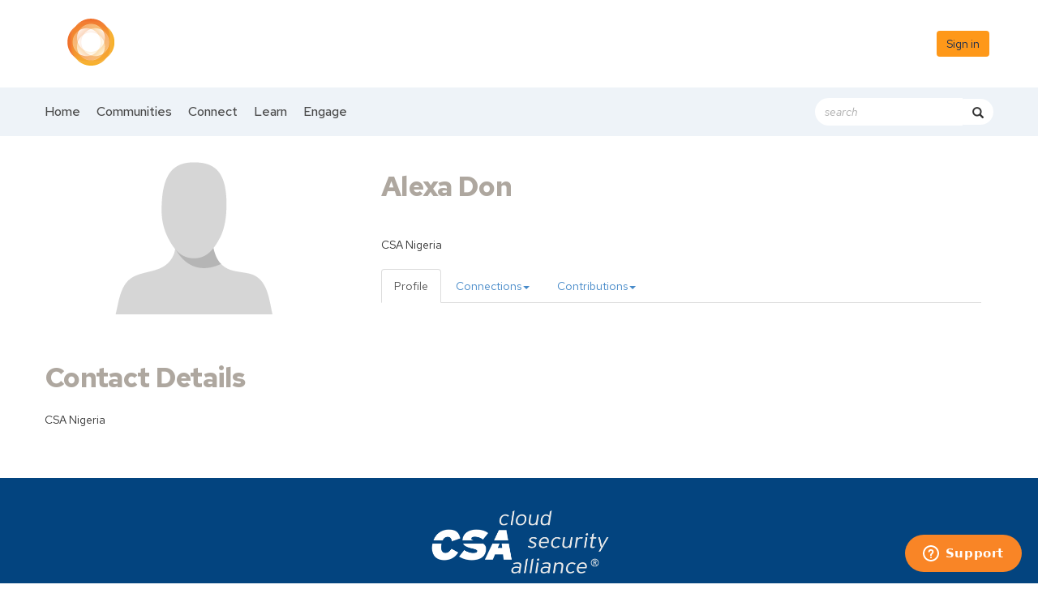

--- FILE ---
content_type: text/html; charset=utf-8
request_url: https://circle.cloudsecurityalliance.org/connect/network/members/profile?UserKey=2fb4d4a5-dbc7-4bf6-8498-047416e636ff
body_size: 35725
content:


<!DOCTYPE html>
<html lang="en">
<head id="Head1"><meta name="viewport" content="width=device-width, initial-scale=1.0" /><meta http-equiv="X-UA-Compatible" content="IE=edge" /><title>
	Alexa Don - Profile | Cloud Security Alliance
</title><meta name="KEYWORDS" content="EDITPATH="HTTP://HUG.HIGHERLOGIC.COM/WEBCONTROLS/EDITCONTENTREDIRECT/", TEXTVALUEFORMAT="[CONTACT.EMAILADDRESS] | PROFILE | [MICROSITEGROUP.DESCRIPTION]"
- [CONTACT.COMPANYNAME], MENTORPROFILESUBNAVCODE="MENTORINFO" 
MENTEEPROFILESUBNAVCODE="MENTEEINFO" 
SPEAKERPROFILESUBNAVCODE="SPEAKER" 
VOLUNTEERPROFILESUBNAVCODE="VOLUNTEERINFO"" /><meta name='audience' content='ALL' /><meta name='rating' content='General' /><meta name='distribution' content='Global, Worldwide' /><meta name='copyright' content='Higher Logic, LLC' /><meta name='content-language' content='EN' /><meta name='referrer' content='strict-origin-when-cross-origin' /><link rel="apple-touch-icon" href="https://higherlogicdownload.s3.amazonaws.com/CLOUDSECURITYALLIANCE/511a5bc6-b57f-4383-888f-dc84931b1c78/UploadedImages/Circle%20Logo-White-01.png" /><link href='https://circle.cloudsecurityalliance.org/connect/network/members/profile?UserKey=2ff871ae-8c2c-4b70-9fcc-a8ab0bdb92a8' rel='canonical' /><link rel='SHORTCUT ICON' href='https://higherlogicdownload.s3.amazonaws.com/CLOUDSECURITYALLIANCE/511a5bc6-b57f-4383-888f-dc84931b1c78/UploadedImages/favicon.ico' type='image/ico' /><link href='https://d2x5ku95bkycr3.cloudfront.net/HigherLogic/Font-Awesome/7.1.0-pro/css/all.min.css' type='text/css' rel='stylesheet' /><link rel="stylesheet" href="https://cdnjs.cloudflare.com/ajax/libs/prism/1.24.1/themes/prism.min.css" integrity="sha512-tN7Ec6zAFaVSG3TpNAKtk4DOHNpSwKHxxrsiw4GHKESGPs5njn/0sMCUMl2svV4wo4BK/rCP7juYz+zx+l6oeQ==" crossorigin="anonymous" referrerpolicy="no-referrer" /><link href='https://d2x5ku95bkycr3.cloudfront.net/HigherLogic/bootstrap/3.4.1/css/bootstrap.min.css' rel='stylesheet' /><link type='text/css' rel='stylesheet' href='https://d3uf7shreuzboy.cloudfront.net/WebRoot/stable/Desktop/Bundles/Desktop_bundle.min.339fbc5a533c58b3fed8d31bf771f1b7fc5ebc6d.hash.css'/><link href='https://d2x5ku95bkycr3.cloudfront.net/HigherLogic/jquery/jquery-ui-1.13.3.min.css' type='text/css' rel='stylesheet' /><link href='https://d132x6oi8ychic.cloudfront.net/higherlogic/microsite/generatecss/9ad54299-12e1-4b19-aa8f-1c43488df125/3c115714-2aba-4835-b42b-51e1c91b6b69/638917284013300000/34' type='text/css' rel='stylesheet' /><link type='text/css' rel='stylesheet' href='https://use.typekit.net/vnw8kes.css' /><link type='text/css' rel='stylesheet' href='https://fonts.googleapis.com/css2?family=Red+Hat+Text:ital,wght@0,300;0,400;0,500;0,600;0,700;1,300;1,400;1,500;1,600;1,700&display=swap' /><link type='text/css' rel='stylesheet' href='https://cdn.jsdelivr.net/jquery.slick/1.6.0/slick.css' /><link type='text/css' rel='stylesheet' href='https://cdn.jsdelivr.net/jquery.slick/1.6.0/slick-theme.css' /><link type='text/css' rel='stylesheet' href='https://raw.githack.com/morrell019/hlcss/main/newproduction.css' /><link type='text/css' rel='stylesheet' href='https://cdn.jsdelivr.net/jquery.slick/1.6.0/slick.css' /><link type='text/css' rel='stylesheet' href='https://cdn.jsdelivr.net/jquery.slick/1.6.0/slick-theme.css' /><link type='text/css' rel='stylesheet' href='https://cdnjs.cloudflare.com/ajax/libs/slick-carousel/1.9.0/slick-theme.css' /><link type='text/css' rel='stylesheet' href='https://fonts.googleapis.com/css?family=Muli:200,200i,300,300i,400,400i,600,600i,700,700i,800,800i,900,900i' /><link type='text/css' rel='stylesheet' href='https://fonts.googleapis.com/css?family=Open+Sans:400,600,700' /><link rel="stylesheet" type="text/css" href="https://d2x5ku95bkycr3.cloudfront.net/App_Themes/Common/PhoneLogo.css" /><script type='text/javascript' src='https://d2x5ku95bkycr3.cloudfront.net/HigherLogic/JavaScript/promise-fetch-polyfill.js'></script><script type='text/javascript' src='https://d2x5ku95bkycr3.cloudfront.net/HigherLogic/JavaScript/systemjs/3.1.6/system.min.js'></script><script type='systemjs-importmap' src='/HigherLogic/JavaScript/importmapping-cdn.json?639047112590038553'></script><script type='text/javascript' src='https://d2x5ku95bkycr3.cloudfront.net/HigherLogic/jquery/jquery-3.7.1.min.js'></script><script src='https://d2x5ku95bkycr3.cloudfront.net/HigherLogic/jquery/jquery-migrate-3.5.2.min.js'></script><script type='text/javascript' src='https://d2x5ku95bkycr3.cloudfront.net/HigherLogic/jquery/jquery-ui-1.13.3.min.js'></script>
                <script>
                    window.i18nConfig = {
                        initialLanguage: 'en',
                        i18nPaths: {"i18n/js-en.json":"https://d3uf7shreuzboy.cloudfront.net/WebRoot/stable/i18n/js-en.8e6ae1fa.json","i18n/js-es.json":"https://d3uf7shreuzboy.cloudfront.net/WebRoot/stable/i18n/js-es.5d1b99dc.json","i18n/js-fr.json":"https://d3uf7shreuzboy.cloudfront.net/WebRoot/stable/i18n/js-fr.82c96ebd.json","i18n/react-en.json":"https://d3uf7shreuzboy.cloudfront.net/WebRoot/stable/i18n/react-en.e08fef57.json","i18n/react-es.json":"https://d3uf7shreuzboy.cloudfront.net/WebRoot/stable/i18n/react-es.3cde489d.json","i18n/react-fr.json":"https://d3uf7shreuzboy.cloudfront.net/WebRoot/stable/i18n/react-fr.3042e06c.json"}
                    };
                </script><script src='https://d3uf7shreuzboy.cloudfront.net/WebRoot/stable/i18n/index.4feee858.js'></script><script src='https://d2x5ku95bkycr3.cloudfront.net/HigherLogic/bootstrap/3.4.1/js/bootstrap.min.js'></script><script type='text/javascript'>var higherlogic_crestApi_origin = 'https://api.connectedcommunity.org'</script><script type='text/javascript' src='/HigherLogic/CORS/easyXDM/easyXDM.Min.js'></script><script src="https://cdnjs.cloudflare.com/ajax/libs/prism/1.24.1/prism.min.js" integrity="sha512-axJX7DJduStuBB8ePC8ryGzacZPr3rdLaIDZitiEgWWk2gsXxEFlm4UW0iNzj2h3wp5mOylgHAzBzM4nRSvTZA==" crossorigin="anonymous" referrerpolicy="no-referrer"></script><script src="https://cdnjs.cloudflare.com/ajax/libs/prism/1.24.1/plugins/autoloader/prism-autoloader.min.js" integrity="sha512-xCfKr8zIONbip3Q1XG/u5x40hoJ0/DtP1bxyMEi0GWzUFoUffE+Dfw1Br8j55RRt9qG7bGKsh+4tSb1CvFHPSA==" crossorigin="anonymous" referrerpolicy="no-referrer"></script><script type='text/javascript' src='https://d3uf7shreuzboy.cloudfront.net/WebRoot/stable/Desktop/Bundles/Desktop_bundle.min.e5bfc8151331c30e036d8a88d12ea5363c3e2a03.hash.js'></script><script type='text/javascript' src='https://cdn.jsdelivr.net/jquery.slick/1.6.0/slick.min.js'></script><script>window.CDN_PATH = 'https://d3uf7shreuzboy.cloudfront.net'</script><script>var filestackUrl = 'https://static.filestackapi.com/filestack-js/3.28.0/filestack.min.js'; var filestackUrlIE11 = 'https://d2x5ku95bkycr3.cloudfront.net/HigherLogic/JavaScript/filestack.ie11.min.js';</script><!-- Google Tag Manager --><script>(function(w,d,s,l,i){w[l]=w[l]||[];w[l].push({'gtm.start': new Date().getTime(),event:'gtm.js'});var f=d.getElementsByTagName(s)[0],j=d.createElement(s),dl=l!='dataLayer'?'&l='+l:'';j.async=true;j.src='//www.googletagmanager.com/gtm.js?id='+i+dl;f.parentNode.insertBefore(j,f);})(window,document,'script','dataLayer','G-5QFZSEWJHF');</script><!-- End Google Tag Manager --><!-- Google Tag Manager --><script>(function(w,d,s,l,i){w[l]=w[l]||[];w[l].push({'gtm.start': new Date().getTime(),event:'gtm.js'});var f=d.getElementsByTagName(s)[0],j=d.createElement(s),dl=l!='dataLayer'?'&l='+l:'';j.async=true;j.src='//www.googletagmanager.com/gtm.js?id='+i+dl;f.parentNode.insertBefore(j,f);})(window,document,'script','dataLayer','GTM-P2DDLXZ');</script><!-- End Google Tag Manager --><style type="text/css">
	/* <![CDATA[ */
	#AuxMenu img.icon { border-style:none;vertical-align:middle; }
	#AuxMenu img.separator { border-style:none;display:block; }
	#AuxMenu img.horizontal-separator { border-style:none;vertical-align:middle; }
	#AuxMenu ul { list-style:none;margin:0;padding:0;width:auto; }
	#AuxMenu ul.dynamic { z-index:1; }
	#AuxMenu a { text-decoration:none;white-space:nowrap;display:block; }
	#AuxMenu a.static { text-decoration:none;border-style:none;padding-left:0.15em;padding-right:0.15em; }
	#AuxMenu a.popout { background-image:url("/WebResource.axd?d=YAYach_zykzn7tRotFpEUsxzQ5FLPvh1vpHddxQkTcIGzDHXoEXLA7sJZpvZ1DZteHEFYx1BDdc4OSFbCGMrvl6emEIE_mCkf1V41TefuFU1&t=638628063619783110");background-repeat:no-repeat;background-position:right center;padding-right:14px; }
	/* ]]> */
</style><meta name="description" content="Member Directory and Social Networking Tools" /></head>
<body class="bodyBackground  profile interior  ">
	<!-- Google Tag Manager (noscript) --><noscript><iframe src="//www.googletagmanager.com/ns.html?id=G-5QFZSEWJHF" height="0" width="0" style="display:none;visibility:hidden"></iframe></noscript><!-- End Google Tag Manager (noscript) --><!-- Google Tag Manager (noscript) --><noscript><iframe src="//www.googletagmanager.com/ns.html?id=GTM-P2DDLXZ" height="0" width="0" style="display:none;visibility:hidden"></iframe></noscript><!-- End Google Tag Manager (noscript) -->
	
    
    

	
	

	

	<div id="MPOuterMost" class="container full">
		<form method="post" action="./profile?UserKey=2fb4d4a5-dbc7-4bf6-8498-047416e636ff" onsubmit="javascript:return WebForm_OnSubmit();" id="MasterPageForm" class="form">
<div class="aspNetHidden">
<input type="hidden" name="ScriptManager1_TSM" id="ScriptManager1_TSM" value="" />
<input type="hidden" name="StyleSheetManager1_TSSM" id="StyleSheetManager1_TSSM" value="" />
<input type="hidden" name="__EVENTTARGET" id="__EVENTTARGET" value="" />
<input type="hidden" name="__EVENTARGUMENT" id="__EVENTARGUMENT" value="" />
<input type="hidden" name="__VIEWSTATE" id="__VIEWSTATE" value="CfDJ8JEeYMBcyppAjyU+qyW/thTTmDDI6O/2d32ertJuuEX3unr8i6O41mjYECShx4k08JzNM0ckF1YbWysjX8fS390CXlXIDYsFYj4QNGPXdQ31YDyoIRespQvk6fjWeGGWvlMx4Wh0Tu7Q+tTdrFcLt2p16s1bSIGODC6dCU8/4Veg0DgIBVZtr6e88F8EjukfNhW2ivYNC+7M9gd894U9UjOs6prEjESuZ7Ke2FJHBUhpcUOzagMKqTNz4u4m6B4iPT76u+PvMsKJGGfV/Y8mWDtHWapVqIf8kkiOnbLwggElqXP+pjBKPdjJgPMPdLNHE015RgtjqN8LipGm/Za7WuX48yFdP5jaN2QgNYkd0jv/wD5spbiugis2qMeuXVyQTriFLREg1svnMDEGkYrnFKtxiaoRbOE1q+yndmTKTyxTCojDrXRcFWy7gPdPsf6Ca+esFpVIj2yNr9i34VXEgL9Zbpq6WV5SED1HBoSKwsucrahf2oON+9HN2HxucXQx1eN2XA6lCCt7yxTUsfmeoVKQ5Mw/qlVbLEHjtNHLYNWG7ZFtp8dNZWj6HGivw4GggKTgbPnxWNHm6FPWNA+iggkikBtPdQbSaOTIURHqGbVEfK/0dFQS/xahaToAP7s3I22UmAzQbqQxX0OeHfL1+ojZF9+MHvFOHsOpCRrIxg4/6ESlL3lCfyOP5vyt0MyPGrdfVhQ7O/qol8HgHIswNed43U+z6LIh4aj9NcMqA8N/8fDYPIGwanMdyOjaju+KHwP0KXI65ihcK+FhkzbHS8kytgxs61qXrhKBGHMhobhMyCM8TIdN6/2phbFwkPseLnLdN2ZiNQiAE0wg/qovnLnywuSBFMbilc2Yuf5SxpCndfGpdloVcUp5tZI/[base64]/FIsTKwGaC2FOoeQm5QKEN7ht5aY72RJ2IH/E0Lxy0WQwePPxxG5sKj0sAiDCjMhQSC9rbu282VtJhTVt2kyHpLSxV9PamkVqMl/PcMLNP0OCkCM4AlgS1WCZBi96NV6xNaXU4SqD0A7RQ4kTnbwodaH4gD5J8LZ82MT6wL9n7Fnr4K6G1gr1OthmK/OHlfeV24pigr6Ghws0Ao003MGE0v03ByXBaBzZxwc7PyL24nXFhluFxeGIa56TlUbY50sUZcd0oXv/[base64]/D7lscqqV9kWJkcMmSNAanMOS4sPsTGwV+5qz9uFaOAJaC4ir2oh2SM+NlDlEU+2Nm63vULwPmnHyoe3zALDJIPeKC/uHhjQ1j8jVAkQLwEw9aJnJB+6NUfAZooTPH8PV2PIZhjakbDxMIiBghKPBzFFyDfs9DCH/P6JPtt51ZDtHpMUkJ2iqfvSJ9y8fB8T32T9jg3EgPUDVRKdTkUaZ4JiBIylqfLtP4MWJfH6Kw1IYOCsbtseb9yCVofcgJmnRaUvJiCArs04Foy6SqxA8DeHd5hZmhKHknzPYcc/aopZhoKCBh43BiXBbLM8LBv3jJC3GbjeqW0QvE9jOM/in4Mv+6/Zw47oYGhDICCdVS5ZbHQw7VXIKron8JFBtkMOnuZ8MfP9j1oghKlHYOiAPkG+1IVWSWfUNhGYBaqpdiU/4i4InmfLEmHvIZZq987w5ZI+FmCcq5Et87039ogtQfF7GnXZOMQItKIns+DyrHOUsfCgHHsWzxVo1lI3gxBy0iFKXVGBVjB+VODE/XnUxjvogqqFmwarOOcEh8Wp6du8HlORqMfancNf6gmubOb32tKlveBpKS1zbgffkCvsjc2v7DIY3clHKIHql6uwvrL3XBBHIqzprwwJn/zaHWQQ/OORpnHAi9Zk+Q5DQgmyNQlFoT/UUwW8wgDxwhEI6Coxz1uqM1TpM7G3hfgCfDC+nicYf/vQmHvp0wGdkpCedtOeyNWWFJ+XT5hNE7qWCGTO377rLByEn0viilJgVJ5mbPCFPMgJkTF+EvwrveVeSFxvivqrK12XOU6RLoJsWRp3mkPssg7Dm1/XOGt3ImvMhtjVnswcoD+yAdhYMtB4Y//0I5mTrLIb1jtUceNawB6neW1peYeObjUSeVasUu01LLf2yNFhgTpCm8i+jg2gtuFi5jVASCe9gdDjUpF6pvumutQQpg/3LejUuIw6BIUm/4N91qz5GsqYlySF59Jx1loPcZveHMPUzrtixV8+Q43bF3raNbUKN2UJctpFE+yHY1gxS7D/3m6b3zD+0mZD8FFX9uXTNYGmh949lX7iA38jpU4UtfPZNEsvAletDvqKYWBcHxS6BS02WUzxG5eFtr+DGgKvwRptP3QLMqRYVxXwtvf4mmNuacdWOclMRXRZ1HqPXfecw5Q57oJFD8hhRfZuRCPEYZwfypoPU+zrpUJ2zl/wSehfeqF3Jwv60Ojsm6EuCRfFGmCnOZPtozDKJoXYO+D+0mzzR4CrqfR+4mMAcnrZG2mYEm/5ip71mIO3J39GWJIMh6Skywb6U4AxZ/qwTx5t2zyhqNiHB797Lq8+NdyVIL6nuGPh1M2P9nGjubWk7HQEVrw0q2Uhm2wor0hFH8GD9UO+vAHUzCmCaJ9aNdVl7HDZo+THmDz0SdoneWeuSRRxrJaRNqktZMp+8NL5idsykOq12mp4Jfxdw1VOud2LftE8YJIDP18M35tyy2OEao2d0Rpod0IHG/9vlAnE7ePAM8hV1f2eah4swJZaHRbXEopGqIEfXuuO0YGzFp990AWTeZ5yRhTXf8/3YVvB58VHQALRgwMMYhw4ZYHTewv5NVHy7KHAPbYbdmUUNwwSZUx55sZn5GrUP7rNjAjK2uAO1ZaxzU/tReeg2B7OLGGUCRgWlDRjLO4OBl22MmqvpX6qhSS9nOWNiA9sKvpET/Lf8SkvQntDUPgLlR9Hm03gkiR1P1Ly1NjLo8bZslt9euArvUmOWTDUK+HaARHs0MqAoY1mCb9wUf4Cv0dlM8rLW+rgLf/7B+9KppNeulfd+oZ8JdOf1OO7iTxSTNMqwLJBb1GHKwVeVEQSv1+nDPjp3hYpDWf9WFdYTmrHpzMSwM2nnuPBVpmHs1IAn2Bes/[base64]/O3rzuqu25pxgg1U4VS3Nmd9LvFMsQv60dNa4ZcsnKzebMS5kMAzCXiLeWWmXKFvN57NMbECGX5OF1igK8UK0WSAYsm2rmUCQ668b8zQTXLr0wequQzgZMyBNKGX/Mr5FDhlhwYZ0MgoUjVTtw4+F6AnPYdyhmpJErjMSpSwb7s24eYhdFN0z2YCxVF0Lh78Gg36WbYkoxX/RyzAN5or2eyAydhaknl0wfN1ygeGiAAmVuP/VTuWfv99YZCMozwp4G9dGH8ApKY42/[base64]/goLtYIlxkrU+LwR25KPRd5FzHHQBi/Pw89HZXJ+xx+OV8J8rmH4fidfXBXpjscuEasB5tbZulFg+Usb+Xm2sALTQrxDkm0CVRL5C/SAfj1r0Qw4YBBxRiyUiS7vB2v2Vm7nglvMrIF5gXt7885lCYxQ83GbImnQGdOYpi6dJ/OnUZcKP4F/sKkhu/5RrBzYRBfvHFyuyHCLIFzC+ZunyTG08jQwmo5rloYMBRXV6+kxL4Z3UgYUYeYJbaOWkJ00FnO/xODg735nZtmoRW3j3QKJYbpfiyuWsLYJW259zW0XXaNmJhfhiDNJFlTALzzmqt7peVAQMnZ/y7nEuomKg4CdqJnHVX4bwn1MlV7spPq/OuJnkz7KrqzZwuzjSdw7FJb+dTlEU1hJoRzTYV8qlel2wp59HJnWobUPXjezl87nTbvmD78lLCfrIwxiVDEWbpeBVFp3MloYbCvtRVKcGHW/EGXr8LCJFI6FA3HuPGs1K4GavdZbTzMSBMJCRFh21bY9IZHw6B4JlrCcPAm/Qjxkoa/6N0SbPVKLSNgXOPlPP/2xRWwlIjec6czkLOGo4/P8lEJ2XRl5RlRrAyGzQutqkF8IUwd93HNryY9ViYPrnbLhlajAW+SFjiMtorLgf+n3Bc7S9eVb0T4GB9wZLZg9te0/hMCH8iehdNAHLorqb6+8UszFu/Pnz9jnKmASZd4O2J9kNT2VmGhhwrWinDD5NBaIlEJBbOUDlK6Hx+kXHkYSJrL5/vQmXondmGJn326RUp1mNnAO6CgvAe/avma2p4JJ9RnThtXinnMh+fodPaiqvaYlxSGgaREVDA0qnWLfaJLWj5pqXkn+ajiASInNlyF3qeHCi+/qdUa/FpZCNvHLMQQlxj+o0cBu3PwZ62mnE+9e1duk2eGgRkF2Rq4VH7hNkDY8cv9l0CNrYCdDx8ymfLni9OhfF+RSRs/ndj78yFBg/CY/N+MXpZcsPlRbysv6TqHyQ1DFXJpUxUFaDnKcvtgM7mo58R/wrIwdctSxPNlD/6KA44ZJD/[base64]/2DqCrNAFtT2+g/[base64]/LZoVHarU+b1/[base64]/IhdUNHZyw9ywAY2iz2YKNeA7vdrKUNFPU/[base64]/B8dsz3E7AEnqAWF/N5wYBsJMdFOOawXT7eVNX1R3IE2Mdki7PzdLjfKda+BMTQEsShMhln/XrSk/n0FDr90sZbBsC5hdb4B1PPx4+O0bgmKMdOb3UBjq4RsLj9tOIDd8igoP5eKG34WHErE6bbTQep3ZUEpAxLeh1SmeQ4dOWxx+CybcGw0mSaY9IUIqIbqxys4y2E9UjhV/siUO/qEBuwrfgqorHi1Yfgvk2jy9YHlHfSMHMaBDVaRF1e1gIBtTOpE+QbfcGTOfjXNX7lqoFZFr/beqru1FmEZu+QCZuhSE5HDh1d7L36WvtVWttR++xfn/MLN6RlTI8K9/9GEiJGp0DNWjCoGDzFl6/ANlHHuMhnosjfecFYAxcHVl2RbUg12Kv1Gp5dU1o7dfBPef8Ajs58qrRkAPFzRTdjnQXnjnNNptRwgsOoIkFmVDOKQg0rmXiTO2/8k5us2wIAxxRtJcIi/UwdVwdOXqZ9vObsQUIg1iu4+EQ7dpLOh7z+XnTazyTvxwwvGnwbQjPGgPpKAfb4gSaPo/t16xadeuogSzWt/nkz54MqRi9PMdIK93JtcTSwwdi74o8Jup6LI8mcDro8Lf854yaubbZb9Y2up3tXfPJzrKEHhr83RISkBr5bQW2tQN16G3qQ8w+OJA8p7A8LQuAD1ja282VWH+Pfcun4AB4YFishMnPk87t9rOPBF85sG2KbGUxwxkCPc8Mbd5x+HMO0/RT5N9pYXQLYY7e1+NXgO6jkKX/z2gTHjGWXVRsZVV7msYb/GfyLzQQo23l6PaP92XkG/BeZz+WDJwNoC/FM3dVZMS3rt5Tq2fZy1dLmAfXjsLc3S7NTf5N10Qv1IUzkFaAC4AoMUEe1Ciu2ZTTAQjUetWhlNxIf3bU3sB1ARhzHDdVyzx2V4Lx8bBpIiXB3EAu/DoolLMLHQ3q/RhVh0UFIMpDbsjrhKO8vNE2n91QYds/O3Tlne+mSXWaF37iLOWEbydG4KoUM637F5pNRjmHo2REKVikYLng5Cx8fOBjIY7JrbvBQ3pSZqr/6zjz3A6K8/5+Z7mrDYiN+m2hY025kf13mKLFs7w0vsNqi3/jwFJijIaHeg/1qSwaSOxMUvQ3cjqKeIiS+GCGz7uoKtyyvqqs8RAnZFsftmQqIPf2+DGX6jEKpwFfc3BJAmMJqTO6qaeq3/QNo17LyftlNJErFSfOjg6M7tCMykA8YLXaxnMHrFK+pwgI7+5j2KUAwokk8FaaWO017UQ0xn/B40fG89qEkbRJC9Y7QSM3JMcri1tqRYFnz9TNAltqdUvjYEbB0nNpyiz3VA8az4XLWis9SnxH8HWUU6XUxBH0SP4AgYZFV/jgmKxoHVr9BwyPRfbK8oWNNHHL7+AHSp0q9D0MKQrIdAcCukKmpEBlfvWesDj/mVrVHyYFKuJ3WovBPIzOBTGyDOlhSoTc/zxt+DQLSp/zUgPdRpHaykpcDcxO3szV6nfeiRHK1Pg4YOvR15YPKjca4DQ/O3vq3DOJaQPJZGAFKxan1dYwe1/SGKznDhUU0CMTJNsSuYGKIpA+55fMBDgydHxV+8GIL+z7GTLyOwK8b1QT4h9Sqv3q86cQ+tEoJmrj/oJzMhVgn5GIcPzO0VtiDOxEe3MgJ8GEZbHJ1mYNX5wpLnCz0VIcmAgw1g5n5Ht/xPjQNHOvwkjgPc4Y6mKh9d9/wSN2nTgjZiRYQcofCLi2KxFtJRmW0hQwooqdTXUl65SgnBY/9RdfRQfajqZW8l4PE6Zse3gDlscQSvwNtumFrdQqLqJ/WYAPTF1AWy7xX44H8bq37/uM3W8gjmNehQoT+9oJ8MjQFhIa+QykVzvr9O/2zUKL9R2HgnFfhnvXcu5cV1z4iSL30ZrM5Ts1iaqSo+mBfiAAu9fpVEXa7tGoitHwIhlxozPTTqYASbK7+syxqr9cF+dG4Vo6nz/VI53HK7UjcJEasfVY6Ni7b/2vpcAW1+WnNt+/5MDBjt8aCZC5wCzI+wVhhoP7huTkzvShCzNHSZ2L9KqVY4qz24X7XGhl/arjoz9PNhDZr0O+bct/AOPB4XWzpmq0ncr0D+ncC32rZDaz27nLSpeXV3c1wDiJFvAjy2tZ7unveiQZWmEmdIJevwiWB3R1iKpmNHLIfhMuvXULu0GPyQYdCqVNMeKs50kRgIKv3Vk3PjfZUk1j+IpHCgSF+c88vC6oyK71/EBDY8+rcCpUC7f8QDmOQYWY39y9NrCFohNqO7m8OWzFlXHF3m0DmBWc/w+3xcjrBPw1+ffIeRB194QF+E+pKqKsFN/qk7iDSqqdY5UHdsI4RPx/c5L43bE0jFYg/0cWorJTY752qnsAGfwblwgz+DSucbqRGLz6OB/+gzkjvI4rBqAizDCdV0PoXA3h1ieT1bZtQgJ6F5890RbZ5uuUekiL6by8ib2B1yX6za/pbgArP7YBZB69HxM8a7wvONPu7BfilcDtej6gm9t+4CX8zdF8NsilTt15+kE3Lqffjyddas3Zj0hod4VHXE427drS8dOpWzTVEgByKgYn00c1A9117F10kzrkr+EQawYmjFf5w8srYBd2ChXY2qtgDzyw7h0dZfcl5IG2M3OkYSje6sO32Ww/bOSbOocQghV4kbO7VaZs64HFYZCVPYtS2ujQoVorw3eWEHUnuCJIlLLi3OOGoWzAfmVjskaZZV0ZoRJqrlpE08X+RlQTt2FMl0eAjasKuLYC1AKQyIgjuOKcXNelhsnekVGC+N4QrOt/uHs87Hj5g7MbOOaGrADktS5HZo69nFmVoYd62sn73exPwPfevSNt+W7ianTcAWD09u5/22Rl0FrQhvWBojcl4LTgigmOdbiBSU76QaRuT8FyY9Qz+wMwD39uoY6Ew2/ajdTMIySXgCknWkscbBCwcDwIy6W8qXBtBF9njYDVBj3hfMZI+L5XynRgcNASwMuVzwR2Lz9FkLV1C8V0YfaUH1xQPyploITSW8k7bPXj3M+MmE5a7UEvFY/i1mXYkrUpolsBcTdIjzfOXpqZ9flTWfKKZ3u1Jcpt4BmWthh4yIhF7HzFcoaetEcfbyl6PB/3P1ADek4jqhKFsc8KVtthQwTdgo2nDZxJ0ARiB/YOIKiIRLejNecvTWAoDV1uxGDIna5FIaCKv3mrxHh1cSAlyWvS7s5/OMrf6mvL+LVF36GzdUyX9x3ok7M/S0uDCwE4niVQcpUKxC2eigYeauEPrzF1hQmGML5z1RFlGrGKZ1zhbURf+yOF7g8e4cah2T06Qe862vWrCSFVnHxc7+cuLQKbx4Qd4MDUJcxHi1HkgMZ2gJ0M5E6SjDJLaqREZfRAxbjqzGyfqBrDpZBhbG3SP/tZvkULIBLFSpoPwuHtHuT/nFJqLYOY1+xvvcPOsvoxoLAvNHxpGAwUNhoHaC+xeiCR3/FzMFt57nLhjjqYjCPp+RNnh1vvVDdcpOPqFsuTPuAn5eGopQiUYVYUZKUt8lF6del4e3sfJ6dyI1M5Bfuy4bzTzcc8paajalBdt1+EvledyneXPnk2mA1VuHn2b34FKW+eZ6sSAIYUfB5XX7DfjKYXKGHd/vqzjnJcjL1FwA6bqV786MVJWRivNo+UlFcpfZybXw1HMdKSiK8iCt2XQLSk2JXCX07MJr/VAk9+MVSW3u//MYuXHU3su1EEVT3YlE1u3bDTozem2YnsmELniJIeSWF073WY8JEJ4KV/IBv84d1ppcfscTaFFytHRc0puEQdV3o2kmELwxUQBwOGxJ0HOJLVTvFoyQxWl1vmFmcGmpgGUhOub2udQQ0BbIdDR1IPezmnJ8FQzM4aQy7rUSWQxycde9Y3I0Vfz1MRI6lM3Do0VmXloP//mJnwKLtczSug4DNQOI/t6KdZJvXb80dTQjRwH5Hf1gIDSxY7c9JH8BJZqPxIrctT/CBxAawRphsNbOs8bRdhRQEVj0WLixvmNSUILLBBSA4ixey6lA3s1lkzZvPp6MXeuv5FGMULOkGFlRD91CJOyiO5KqjET59LR9LiD/SaS+4rbch25rD+u3SIW/RfDDNPUfEvX/LCEyRHyMILVlhTgRX5RWzSyE4kb66Bq8ojztH3RvzS3tJiBr/uuBCsf4PhRAMT2ZLzsl7oLsrgl3H8V00lGUqooZwRHPYhIP5tMZ7gCH2ftqTrMJfJOPXkXX1bYR072d23RGh6qgONSD4ZSGm/hVHZkROk31MxmKU78DLGV9wH6N4mlTywvlJ1Fr+rqx5pB36KAWKqWRKVD0WJ6sA8JkAEVlyIR2RRiGLnC1Dq1MyUi+48CBsqPyMXHSYhDjvKK85Gx9m5Nf4bQVATld8ArM5IMuHGhm4oardUuERtEGaY7+e1bmy12bVS6n4Q+32C0+cFS3e4/YQ6OPMvk5XYR+ubnL3U17AXpA5OvPIxUEo6Lbz8BHV+LcdgEJ3Faj9XosJRu6HRFz4Wa/S52auq+XzTuJryQIS31HWtJiW+MgMnvM5YxgoRRGfzd/LjwAv9tbXGWnhKKeavrMTMZc9vsIw5PyoO0aNjV8gb48tsKLVMYK25vwEt0qOeeSiieusA+0qV2gKQT+sSJVdAao4pLcC4LMIHlHMN0sUpkcklp9lz1tW0lWgvH7qHiH1poWKasRi2nQQ1eUnUCDB6+i3i6aQzELevtM4KOOOE5llgBNox15Ocp30iocYREY/DFh4/hTiVvpWz1gPxWoZQDAbirsxRpuUgshtozJNAtz8QgCUUE6DZJ0naGw6EYyOEztlhd2jUoLbjGaJCUP5mj3oYHu6XJYnFA7FOqPfutI5HaOVzg4DSJAuoUu0KCPQlqBxSW+0y3VUHLbFFjE7X6Jr1RLMNa3FJ/ViwFzi4c3+IQxXS5T6E1V1di3iV6p7MfB5zicH9e/Ao9Wc76Oqqo5/ZmVWxnFsMbi+aOEOtwLSEhN1Z+S84H81/Vs3F7oIETiXTXqpKfv9XGXxAvbbdA18Bu5o//TeVabLFoGdq/4XyBsPpW/jbk35sW3VfHmQXNbiB4vNylQDSo1mSe5E8x88sRxCMWyE0S6/SxDHiCb0nwOLWkOO070Usd7F71jQ2H/wR3Q5V/sllwmdDEnK11hdeDCY9NqdTOtr3FVxDveb0gEdAAqn0NLXjL6VJ3XKkhHIF3ZtG5Tou/gMrDS3o5PR4ngnS+AxIKRwQz7hEBdSr6UEc8uYfvjrjBC7p7Anjz4+Mg5lCSvhLIEA1TzhEmFk3LS6dbK/qUwHF33Awi0t7Tu8zIy+GuNYxBuVwrr8dy2OT1Ocdu1fN+LabBvBC/draiBUZ123XnX1JvO5ohAmIQwrTB4NvLqJmMUO3Scj3IDciDh1VEOTDZBweeKKsgIVk6grpfTme87+UlyyG2IkHK2s92qLT6u7ZKs/Z2JsAWid0xYLDq9lTKu/R6W1YDbAHtOObnZpy98Ytabh/QSIc8A0SBFn+DZyWixFdtj2/lzT3OqGWcOeJ4ebuJsLyIF9tkdtq58FZd+su+GJ3obbZlXaMERPWK69AHuGP2VOAWNy+GFd+csseZvrYOv8rl1grJa4fIWBeC8sTl6lgxC7DFj6Exon6mPovtrjY7TsDRVxV1eMNuMvDCBet99RlzplCCOdBCEKSYiyKk2jYz/CqSKvJsluYh+pfPtjB6r2E2BLHfpw8WAaamUcrorX4Gnu2AkFuMfHhvZfbZUg4hw8Tk1D9mmMGTx1sUUmkG/V3illJN+I3ghIeH3Wr3tO89KQUhBVQHVdCpKrMv0PvQ9i7n7JaI9r9v0uRw+J0WgW7ZN3C0aXSQ07xtk4Y1HRMUooHOxupGhpsuca3D7OlxYr7Lo3n6f5CxCd0ZwlPQJSWIfPCIlTeXuvpCmE8+2FWw4DaThwhE0HbqC2W0xGHHEVKM0QCTOzJo/d/xDjvbGMhiM8k9oYXscEOCb6jTsPyg5nu2YHnAC3Sk6b5Dt66V+JB0NWujCdGlwoVcj9/XS0UvLsijGAQ5BXzSyNanmZlnzlTezOs0kn69lke4RzM32EsNcMLaYZRogFNTYGAClI+gqu537uAnsdH4wETqYrgj0Oc9SeXEBLokoFtHY9WF3ygh4NFHZLeGGrjuNClp/RCqOILx0HISGnMM1rdoD7q7pV7M4Y0NsMT6Se6PC+21YV6VIrWhAhfIQKSotO4PTDv9ziACABPQzOEupYro/RTXa+Ofc8SJIwPYRCiE8c+5F/t5aGj54hfTk7gmfLG9dfpB8cJv1xfaWCGnF+NCfCyy5ZjSsQaGya527Jb/25+MQzezM4IIcIgAZsm8h/YjCGVBirIsKUav+rlpTY4TFXqPslLuvSayAIyajC6SMn9frR9hhs9RL8JHH1DdAonuBsmtQfGY3dYJ8FWCoaGZUcHG6FKwpdnZvAXvZj7evsVYdwom6Zh1SoG23iVD7Iurg11GSG1t+a/8qO5bJp/nvJtU8EW+J5b2Qxi/rFTxa6rx8UZ5HcZnlxRwQTfFMXRNPInUpBcfkA5xy3JhbSMVn5lmohjp8fVT7lytBe8LEAvA0TiZvgpTVXNqIkVv5MjK9YY4eov54WIX5mGZSgbqYQM/Oo1sXaG0W6mAKWhxdMcE0cZaU8Ha+saebV5va/L3JqC+Y3rUCJkht+hdpF8ux54lk/2bxhruekiJInBUiepMQ8R81rXn96LGTRDnUaIp8Ke9/m8hf/BL32UVfGV4ShN3zPwfR7jZ3Ba0zkfFcaj1KiqBUmsHeIPklvTtx9NYUzSxXq0fg6mZy44BGcCfQOoGGvs8XvpUi71adAPRnJ0VH7OwbWnjpZgdub3Om9kCIgNr6ZuPZy++P8V3k1+CdD3hj//12fuxuOBlH8tq6U/EEzeP6YGFrPOH13z8EeOzs36TLpqFN//+V7ucHTeOXJ4c0veIfnWVKMhhdsgmkiNhP3kTlMNLp7oYhJ4/3wQyJPHmfxGupFigP0399pkMAnW1tkV5dyK0tfd7+3TkC/CratlwSZtCbXqlN/nbnEBaHQKk5tqgz5pj+1EVx1TevFYeeDnaXuLfBsIPuFIQ/sV3k9exGo/BXeg9drLlUkNURsbzVOB/1ydIOPd7KD3kgxsDHEYXmPfW4kT+ePr2X7BhRFVHtOqZUl2VW8ZtgDYtNrvF0pNs9x9K3U5eN2ommWO42aBFsw49ITKvhcHX2bOpOUnocrKUweYFBFCyQe7SXU1BykxYyt7TWHdxn3qPMzh+Q25yZjs4d+lKusqun89vFwHtnblMz9DNkGB+zg/O0KkyuRLObzIVORISmzelzgr7LbuQYoyAwA7PcewdhcZnFHXN/[base64]/s+oA5pD/j8ZYnmD0aW4PMT71jilzwxhVKUZkz8afyRwr1tvjBkZR6Y7kgRCIyqdEHqsgGO8mDH3CvxQz9JRE61zUUMiGdHlu0uOpIdqb1Oyf1g3riucH4Jx8//+HE9hHDqO6skUgv6nlmT+tPAeco4Z5M/hO52MRf09S/ACen1740FLMxhzYCNYq68WdBtJ59UEA4HE4ByjIhuWO++Jy0NfY3/iso60LeuhJG7uABTApyaLKR+hMr1HcJW/lhsueJwCy8qdTdpa0vYnT6qr9WMaS9xfP/1ldoaCs+XQDqKx8YLk3lUzkt8esXIRwTpEajlSuhTm6CbA8FcFW+8BhQBASqtT7T7KzN+gEEOnaGhzxLT0b0RQfXtBwFpQR/ESR8qUZXOPrhr38ffx2eqUFpi7rCnFIS12+dHgniuKA6lwL8d1vJK5BMy+ChERyJ56Yo+M9IBOtHum3EFo0+H4BMhPrZLJjzJdcX451hUer8mq7Gg08dz/b4L3jYgwRleJYZCej/gBF9HZarFDHABwzywILoAyRRqqs7tcF3dwwwVRQdJg/jTb2tSB1vvYcQkPOauEJyjhTo//HUNoK1x2sHhgggEgxkA+oMY3gu1U9dJbSvvhI0Q6X/Kpab6K34dgIdRQsQ+NGOmOwv2yvC1wWkEe5syHU8cOdCv8UO9Fl2XKrcEGh9gP0ze1hzLJszPO1F4C34Ub0jXjPH215Sz+bOYcjAJiVZci4YsITf+fQKONWnS2JQGGSZOUj8obHHUtHH8pHUM+jPLjBlwwyfR+/lOTyPicMkRT75hAFDFLO4OtEgwCPO6aZcxCftIS8XgNdWeSMrBB3zF81nsv/[base64]/bKbn9ef6X7jNBQ4BMZMl/FeCiAegQ+gc5T7RhozrGG8Iu2yhudfiMeP6vd9tK5HRSrRplglA9Nmm+5G/j82EtdsxY0KZ8xDwtZ2AYhrGQckvquR0TxH/UabKYiAUlZ+K8YP3gDTltKygu1UbWqWMEiPwmQrvylxsSQOVYpGyp7PWMsvd0n2pmsMtaWgBwSWys53Uf6/0N4YJuYhlSpSLU98GtFgZmNU15n6GOwy6FKpTwFGEZrVOKR75EDueGBqXudSlZ777kfZgXDniVAQ/Kx5kfuzBfJIcibKOYtff0fJ1BFT7w19haC53kCqGcOWXUARBwmwru6QMK0MoAZrXF46riOHSoSQ35D9rfFQCShMy6Cev70DAqUCgTXXF13d+k/rTrZMTOKJYZ0/7Iz/F5KKPGC4Habp1HpUiy/I+gX3m60rhjUxCXWefJeXB1TKtJ5L/G1Ow0nWlir7CU2e4jRbLWcxIgr50OLsTqM/8/a59BHWpdey+yxl4TmMYJWWc7SrBR+oPAFYrY1/bH4D1LvhEqExc/MtmFqvkXPPFK/CMH6sTfW2dU0lIpmoz/ZX2fnBgO002jCvBWqd+/rLuLKpWWrgjU3K7BYcQEmdjuFr1j6e0fa8DmahcUoI/mHZ8xT+UYMpPoZ300d5XKfQMLxBlxpf6Adhk0tn51zvH7yz0VbWvhMAlP26utruCkjRi6puWnidGESrqQeIe7j5ytaVd58D/qm2FFI+0U5W4Kt85pXIdK2odi/YIKFzImC+lVzHgnPBzEw8uRs2A8soD4BPos4Zp+Un1lNwci3Gzwbe3udmDeVzZZc0sCTGwAwouDFeCtjYOkyKCnFJagJ04OjYjoNxXDaoXJle+1iuEWtc0QASuYwC9exdwGVI953m+o3PYd0i4L+bSWAkYWiewnYUzkKlHJhR9D4tlX0Lj7zSiTjYx9PUIhrfB/hIra13C8/XEGb1Sg4Tvi6HTi7gUgQr+qfEMipYNj/g0LydS6kzff3rtFlEakiCUZTqhqFT74shYzMqV1RKBlewyN5m4YjuKXPNi6gHAsELPAoumyOa8FrM2FQD+dTLuvluOKim5MMneggqOs6vL0E1vf3Ib/DZZOLhVyK60/GxFZ90RtlsuIoyc23MqDWKfyW2rRwepll6hO+39XZ7XWlxS66k4ECzxzz/HTS1lxJyJVcmirAoKgtJP6aEJACFuJtp6xe4j1X+Va1X34ctXkDga0XqKmMGFESC933UIdJMRk1D861Bv0yQrF6TAlCxJt5b3utgqY5H0W+gknGhpE+qTY0XoK1NeeXkriZsN5J/enbbN833sFyOqpGRjH1GNV2TdQIV+BcttC6r+bN3CAS6DrUpIOq7YebAv6cHKu9KOM18gPrvHlOzGnNTa55QD/w0Q87jjGXK1bMQ9gMCcMVkusss1iz54qo06PI0G0FdIYq4TLeRf2VpKGi2ork+PHvA07YgQ5KSAB7WsSQD8r+UYmRNp8Muetv0T60OOy/v+K66WUDm5RkQmZGkAG3WxnkGV2jc9cnTrRMRGXtvvDLIZHDBA/ERgj8ZJZLPORogZwmUHz/rwQxj5XiY1y7TQ4eIzSnN2x/FhGGG/zpmEW3diOF4qATtqjKDQ+8rhmzZulvWWXZGSFEAbn2y+gjbYRdAnzo2iL2CTY+BFPiJqnZnDO9yzcu4DklxNVVtoFrwkpNiDqV750ZcjC1WbjCNfJBGa0jb2TBsqK6arQbjds/lBZEKXaxJ7GV7M5cIhumRJP6LkXM3h9iWf4iIxpL/JV5Xtp1vwoExZyYRnGDCiKVZEY/eITuwDX5DqHyhJJHsMC8qYEjVzRqU/rcQ+mecnb8oKqgJMAqRDwTgoP3zPavzxHIPeO+oUoKBlPiE5J8YsAGKaKtbcrEqwEOwZysV6a8cRmzGDnk4N/fIW3cUafvGdr9Sm+m55CzpwWDFMQ8mtnmxOCnYfVftM8AY6HHMfljb//zV6FPLMkbZYYu3TeLzRC7u2DLYwcOP3EQSHz66p9w8wviWrXNe5Uoi31skmS7EC9+fuK50xacIdIfYkHO2daRn57WBf0Xitx4wSdjJ9sp1308yk5/axW1E0ojvkFZllzOh864S2B//PGpnybspV0kCUSqUEFlfbypgwgeFv0HcNEgwaBNfVB8DKANNosbAV00F6BJM6NI5qC8TspX8wQBbFBzQmNoq+oKsbZBkwDWSusyaZSxZvtx+13xHDuIfbO/fT31plfATwcIeR9K4lZMKmddEnTwNEMSTngV6bA7cZL7EjXKsWOk0KLP+0seAVEOhc6rKzQX+/QjJt5i4cVJh9UqI1jk711JBd4wK7woxNFf9Abe+XPJy7Q8giAUM75vpf+ub/5JP63pUbtt5IK9Ok5pMxdkT02tpZTo1AbKgk/eQWnMwHfFgvj7DZ02txho3eu2TPbP5Cp1pFo4iq/ei/0AjPbnQ+TIQW/KLQmwWnYdIlMyLTLLN/ue0JXZKhxWUpspH3hBxxUXtHwqjIQiihGvfLuzvLMlZ6vO5xQYzZm80MFS2jG6BxxvORwCETzuTiRk0s3udWV9T6y3QVJqHW0nqliLuYc2PshrAJ0hbi9QC4t/mhhLgF0dl+gAcIzu2sqtePB9ZmpFaf/eLDWZatF2rucrEAzlMOPu6KanaiZ4OomymsOCLR5/f+ZB7gRsvDHVjGMsnxngYfdLANcdvvdZRwGrFBM1KXyJ6CJne94evxKapfO1MaqDptmeQRPwcuV1WaOrQvhNY/3EMlBp1Bf9FETfWUTA0gL12mBx1RH+f+WQCHppAzb72+YYkOPzICot24U/U0oiYhWsifjjXykQh9hLMU8KbVyZPcERaPcgjGouJKw7hbjFRrvlJ42bUMW0kD6iQp3U+JfqOX7sQu+q6avST3tZqE0f2SHRfdSsD+PE5eaJDKDfJ6USFYdgHasZfL8I83Jo97F4F2biO07uP/58I9beiwRIFKVaFVhFL26GvRhwnU07ydXu2yiyVvze7DOKtwUHYPV3GgvcrESaBZ4PiAYnwmCtIZkcNg0H2OC1aG/FRC8FacOgJNHfAm1GgO2nkWLqkEdNqx9w5KncS1aRW7SXiq1IJCaU4vnCRNWJJO62OyL/BX5QgQrMjj7q9JWbZSiEhqwoigb87/nKosZgez4wXlms5THw+0wXRlqjK11wavzmLqq7H09iSQ55MmfS/NqbDhx4OVYLqWhTznWTqmdQuv5by5PFkXy1kkCCEsquE/TuZdlzVZGTrnEvGD0W7wo2l447TmBhdl3LVsF7ckTYieBE4G9FVS3iX9skbfJEL0uX8rXT1eZSKNK564asF7J2u+1SAGlbuY1ZL198wk/cRmTzRvfpfbB6uZW1nhEUV+KxBHx0g3GMVFqXJ62u4d9/FKW25jqkxcSgoLr8/woFfCKG2Rc8h5ijjuY85F559YO8MOsCAuS87aA0xlgwt2WrxwRkZF9q+jYK+Pf1eeQYqYX+MGrjPOKvop6R3y7Pww586c99VXvlq8rqYqgRRwk4G2oGzkg1t9TGainlYJeLXxDx31K0sIfG/+dkCUWLde5fNx/A/UiOaj2J7cbLIvOhLtWWeYtgRJiOi0eKNFTeIVxLqKK66yb/m2q9gpyjJf+lXr5wSU99DIgM3QtI/ysigXBNnaQEpNr0vlHd3B+9F7+MhHZ6i4+uWw9I/Y0aTYPhcWhg4xgPySVAigUjZ3t8Y6M0mmYbppV4YQHJR8verPBPUNaVmsKNYgzCBh65OoeRl98QVJxy3LypnvYIJkuuP1nuDcDsEqd3RBfSM7a1pF1oGrfDVD5ahhSv87VUM0tUSROPqTXCW5//8IKQeRWFEFpW5B3mXZvXR4pS9ZiLsouJ3eaotnNfPRY4ebFiSHdb9MjwlnP/FLuZ7Mics6DIjm3/tFu+Mg/[base64]/AaTqqvF9e1cO3A0fq9bWqzbIzomo/iTV3sViXtvmIfd8WqtFMHhaqbFZU+hl7SBBxpBVLEw8qTUqdOXRz86wmaN4K+nq/D9DzU4MdQkf445VywaUQlPXoZ1S3LAZKe2Hrd6XYouL79IMCFSag32Q4jnm2IcXhqeFo6Rvs61FjtIXvGqrkui/JB+M6XghWpi9gnYEUi1cpH6FBg/E7H3Ye97BCzi2oNiwrm4i3oe1P9y6QEPdAtZLuhReMK0jZDLYW01A/PJewnUGjpJjmVd8hun65n1e0boHE8GmuR0TZJ5r97AVSO/ywnomSOzd7aVcxD4W2xB7tUK36jxB77Tb0fSD8IR8TovSDLrCpsW9EbW1vzwPmSlHvu9YDdFHxiAHg8AXsR+LkxDgh/cLq5TDXOvY2WIBavcsi3OBy3lE1KGYBc+9xqGNkh7OL3eRk8fBC+L8O5Gg+SIZPzfgl56qi6RRZNv514SG7VTu3DQpCEr7RA+G+4uDHZ+0lZuOzRinDXeAJKjy4n34go8DQQR9Ukn2VFA2f2830KehFth8DrlP3r9JIRHUXC2FZ6ihfKOnvXHa/w3QvwN4kZQJzWjHXn7j8MAFpw51WicQxlB8JXiE9GwafUXwJ0IEnoWPckbbjIERS3yz0l6KEMqc23OeJMFB0/DVFvpsgSN49sOBZF48GNxE9Vl0jCa763QJaq5QpaMYlPgyLLUx4yaYR4pjJCeKIya1nv357CQ7IaLKMe1m6y2ByOe6hN5i82MhKufAzbbqFWQhrkiO6SQNSrKeKDjyFFGqPdC5feQDwq39md1AA+rmGYvoSPdJbwIx36z0ADCuwCcvRjAVugBTV/QLqxj+kPdihED4iUdyZTu1f+UYNwXjE4jhMK+Ah9oTIZ2cb6msDJUtWcZne3VpJrcn/uBKCFp9bv24DxUE3mmUtfrmj8sTaFd5GonQW8dbK/yzhvxDyZffGTMEDRzp5hjO5uQUi2c214QsHmMCX+E+cnFxcbgjanCqUeS1eFGVk5WRHyBz1+/T3rYY/xlFJTn83oM9Y9G2Ke0zgpJGzHsBJ29ZflVXLEGdxz77mw4NMKIdZ9rJFhU/tr7DlRMBbH0/jcceVU+Fr62deV0L3E5PU1fclU2LnSoaG6KPpkKCuIarPQUrH+ZFiaJNnsWBWpABSMQMUMsMGPmnF7WYAKOrJB4DKy7oMP73KQB649UiLeqQiGo2J8mGIIyXYs3dZ99FHcHU+IA8knUQizz4+c9InNAyv8dW1ig75B5Nj4yjlOGI/rFeWMNF7ecRaRzt2tCvobGBTOYk0+mPNaxOeBOYTNhjxWhu8+cR18QiAU3q1rQezHRVAvJ81avL3XA/O+qHaYskn13SNhbFsWe6VoX0BoRE2421eTyTgypXyfdwRbmgZe2//09+lnpfZwQ0eWt8CqwLbHhMrDXLOuTASVawaueFo4PcGMb25tu4x1JwQJnIfQ93Brvz2R/s9bC5yI4nTne/iNwTwoICPgiVs0iam4UQD2k9UeZx1wSxDMlkA09VJbSKJxNILjvDdCTRywf1BBX60SQoCj/MZ7MaXM6DabKtvGjnTGYkWvSbthBhpEqDuq9SebJxB7zDYUuI14gvGxLPc14gOULL2tDW8q0x/oOvFVX1JAPdAwW1a0qNYT8aI+0ACNxnGB1iEdfq4/Z5NPV+JqSNcL4CEzqdUuwMEMdWogrFE1YZfPDcwSnBuIT62eyzaQ4fBdR/Vqxxocffg9SHXMjwkOoG6rhwuctcpHMdr1eGjep4Dy3edwq8fzvH/43B32cPrFOi1o6X9mu3YdVz9Y/6QvwK43VdTIPXPVVgWTBwhCp5Iv2Qp/jTdkH2mmZV0ckqOdxzXNY8qexCY0K40tQtjby9KboVips20lIQVzRoWCrbi0ANz1aGgEZ6RSZVveqFe5hPdRg/[base64]/igYx1Dx2YDRKqnCZApy5TebZpEZjQfXEPYHl6E0TU0MPw7Bm9eYjeA3zMVl3RhAF6HtpApVYnNw9k+jB6TroA8OM0JYdlvVNwNFJ/pbJS38KQLQQlormtxVA+IfMnxZfErylFfXEq+KNOsnqUwvrnAyOHm5gIgs8IvoWNbb5TyTofExaJfzYosFyU5XjpUBzMwR6ML1X5AZ0g9LGXxWKn2O6A6NpHFja7q/sNOW80W2R/esJ9zGGGf5tZ1MxGcfjE5jX4N78xSO5m0NQAbmkbLO8FW9EUvK/IPhH+eXQ0ggn0Ghy9/UgMYyLpSmd35TJkjF3icxFseZhqITTrv+fhl+RPH4JUY26FL6oIV1L/K1Z6BSsJ9LdFr9+0jKN6hDAHOC9iS4e5FPjb4mgbVw2nkdhJwwZDl+EMVZiKUDY753lpTFgC2dpuczG+Zw5o7lztdXj1jXsB92bUDyCBEj58/0NxxSW2DC1FX9Iy696AfMy7KO1wxTaNeimJiP2Lj21H6klIfLmZWl92DH/7lbyWy9tlUyeO2bqkKgukWvzaq7BmljXMe8XKlVXTHaL2++E4u6B8AMPryQli9i9AylnN7dNK+FdSJiF67GpRMLNtL4vyo1RlwURJaE+m5c0J5XXqWOM4+Gts7l6GbR/rmVS33HmQ9/7HZI74KgwCaEYklltkecjV+kytY0lP0B0FSJVwcBZ07e38fBdKGfkqutfJTlTrR5SVv+h7m//QVSrE/WXt8cJ56+ARMmSo8JQK7NoTTZ8cJG+tjpnJXBzre8kcZh8W14NPtCYrkcpSD7wlwQDRChnGkbmd6/kAymZXcyNBIlpo7NSwIuD2+7y/OrcOtabNplxGHqq98d+qfV3om9UzmemqYAd65/IktU6omit8f0+HVHjblChhl87xh2Del+L9emFYaUB8PnIw9jwk0U/GbkkU+QnH7MiRrKacRPg1P78T7fplu294Nh1eKwztRP0e9NVMZ3FLnTM0fFjYmPcno7U13iFSYCcg+EtRWMNgbwOK6LmXAeHZMI6tBdfRJdolf++4Y9O3ZimEQ9a9o+EXlkMAKN/QcBFcKk1cMjp3ACjf6I2ioHU2k3swKMyD5nMDxjMIHoTJfQgONXaAPHaNlhgStkTtiCxCK77MR7xsU+qfE/cbUMiu6tIJv+8rxSXBDCqPJpxHLHDN1ZrzfLf/G5ZEuYcEL9DuNifFajYsU8zczK26wTXyenlr90d2bO4E0WS2E7906D+RHemPcOPbjIjtsUqjKTVAZ2o3OjFlkFzEr5fa/BHo1d18e23VE8IJvzB3QuB0ACA4zZLl+Vx2kYUPpQbq3TeEu5aGKzfV5EJn2IyupwsY7f6j2mh6PfCcS8UkWU5xfI5JJ2AbDJhDBS+Sw/bpYm66O/cKWtvkNXdSLvgVCorzyP+SnX69lbkVl6f46rhzuqQo5/c8+QeU7dKTzoUutCBR0dpABk/hjH70bvNxasVUkFgoN5C49sgQ/uvI6BG63dyrETjxOvh0TN/mzwB9rjk4vOX/2igCFD2+HnB2MVFnSQIVTmHG4hPug2jg71ljW0p9yb30vFkO7jOlA4snjyWKFJBWOcp2mEVvpa3LRvGXbIMoNmMQhMPxB+F44hQUVVT7DfWdV3QTnhHbcmM6DlKp9q7qhl8U+lnUnr3fzHAleiRa+vdAm7ZmcPUz1gHao0T1uEZjfYu09ihWffhZC6CYtjJiZ4MZ/JqYfqclxaK5NiVUp/V6g8bzGToYxdZd8n8FWMzxCF4LowqSUCxiQ2UX8ma+QYQ4biAwf1jeNe1Bc6DxPVzq8aTTM2ZvZiWCyXVltT/Nz02QBg/IBXsMCbcpT5hCFehC5FzKDQwbTY1ggmsl8ec9BVbsQVCpOJlxJ/ro4XuASvBmNx282uvhlTMyCFWJVyIpF0wlQgTTEDSjLxCMvpClhmxgszBMlIFcx/xqguTexO8TVeMNUNM4dmD4M0xj1H38+DMLXihxm6pDlC4sV9ilD6R0zmF+uvZ9P4sq599DYgIKEOhpWwTlH9XtFmge8rizRteC1bpfHpOz+ayruek6350ZTWhaUoMqblD5n/3/rwZlQ5yybMfT5Y3Jvq3KC9zwXwygMbuu2ViEYlpW+2JXHxo0OMWL5j2jWOUXIynwv2XJmzpEohu+uISE9jeeLRxly/BYOdVJhtPGHg1Lrvdbx/neu9d4ej4dj6eneh9mkbxByct73CaVYRGlxMVzF2UnyILTTvAYDZlj/XnQry3mS3IYqYaN1H2yvbTgSt7KllZG2zklbk6XezTFaE7mc79AexuBq6+t3BX7nFOPL2V8QGakn3zDv5QLjCseTcPIDPZ/WBGtQkh9xcaToiVnMcO5P6AlHpvmN9gJENcnkA/WOgMJcHOEyFP5uerp4Bmia4Zs8yKt82nqx4hDC0DNyGL2CRePS+uXMW9YVdysVgePMILJAB5ISlN+w1uZqX0Fm2Xg8K/jwWd+5A0m9bcpMkYwlM84j8E9aeon2frYo9XflwDCt3GiJi9CR7yiD7UMmiRi3lbUrEA7Y7+5FWzXC0/n5Zvb1fj104Ahh6k6hnAQPFS52OXXO7XCxXC+8vGGVUeZpXMzVKTwMaJI4K2vI0dgpVgs3P4HzXxbf8xCEKWIR4KTqqWq2TE0EnnytPtzfVuQYqZhDdO9ew29TwZp/r+pSTCQHWRFQVEeui9QjYBPMhkU4u30/I6OTpgf8pTmYvgEqqPGk7hkKy4PGZtzZW8xiz4O9UiOD6v5Gsh6qfJcSmB4xM+M98R6qN++bChm17xONr06nglRUwythDgH4sEsX3TTd898UIi7ZQaxzNhtlculihaPZD9sNCM3usXVCO/TVYf4YUppx6Zj1WKrkcq65bQXSFL6dcMou9kgyqZP3GesVh77m7Ct2CFlTh2s+8u2d2yp8fNFs5HYJgFayV1npyyifkoSvrbPZbdZ2+iE/[base64]/4CzBDCPW8gY1KgEEA1OMjqVdHBk8wozvQVAdIbR1POWCW81wdlG8fTyXyxc+h4KWGaRhILJbhwfAZoGy5H0r/zNz/AZjSWokjU9a3mv3566xd1LOQChMzZp57lpnsmrQbsOJVyiL79kjaKZ8sX/d9XCwJf8uhJ0FsvK4FKtuCNLr2p/1A6querIAJKvCCYl5pcRrloNX/RgAQvhW6Ajr7g6AYkE7MFg5KDgjWKzpxlxg4rdSYRvcfg2b5V8qUGZM6zY+WCAwgUKdlljZhqLblK/OpA/GqHo9WBftZlxlqmP1FZhi3RcR+ueoaJ/zBripp2mTNyo8il8R6gEpHJvsx1N7X9ki/Y+/oitUcizri7Bo1ZkHURuS/[base64]/tz3IvKikJTVvHkMhf3HRoNJMlEpLBnqq8PHJkHQATlya2gW8FRIyz57rp9u3NHTSjfEqWru0aV2hMHDyIYAPWnDsvK+PB32lEJ48mb7a2WL2WfkbETe5oo6NGi6p1B7sAB6b3TnCKcI13UIB//vF2kO0xVM+1V/fJTSP+wlgocr/C2JQimv58JGYQBYvKFGkbr4dHLz38T4cNFf/i1BgEywLIIpW/7m79w4H9fWjjBqURSDkBNxN0pLqPcLeaR8aIKLgjf4FJHaQK77x6I/kvdy97bMYpCUCoJhjx9Umq7+mmNKxYhAzSy5V5uH2zL7ZGSCsIbw+uwejHYa8VItm02ZXGvtfxRo0H9oa5FQEsr+NP7/HmZv3a7yQcLtQASuKghgSz1hTuOHD6Af4w6Go68au5sAmCJ/h9bGSc25D+wCtMcB09MyPcusJmgVzOit40CvcR2W0d6eMIi/SBYZGzV0GcOtxFc+ul5PpggFdyZq2rtL5W4aeQJa38ZAjVhBNSVcWJhxy+Cz1TlBFoMWW1JTFM5RP80To2MzLVbZ7ET8gScmokenJPISpZ94dZfAtKJWKPEGLRg8FLW1atyJCSxSANQQq9vQw43EJ4m+qMo5Mgi29POm/9xLhIfiVKjhZHNl0FPhnxopTVn1FicGXE161CEPlXkuHvdPHortVJS6ZlupxZoLayozcBa0C8hP0p5Hh/p/2IunoXu/AgkA0h6vBZiBe5VtSbbRsPT2cQWdTQbIRrWUTI8Sa5bt4i6BwUOzJIOorzHaCofAmMRdIZzrQKF4cFAZbu0BnZUSNdmTnHKC+boj9BLBhGrqfimD9JViPjHWGelWz50ZEu8NTCvXl1T+RrmEnj9tvSN/Qgwu+hZ6bBdKv7Foo3guh1YmU55+05GMCqbheh6p3UZKXAKSr9e4ipVEf9pbRZ9P1Mbm8CqxyNlGjOdNnrzycYrFw+kiBlzfAU4GiBbJcj7lvELJx2528dvOXfYvfJEmzvOb/GKQ9TNKyoRWu5nbdAWXxE9WW4iRYHsPllm0j3a3y8OqRU5vZlMEWvw5FuEAPvclrQ0dFJeLtSM4CfAxkR1S20bmAV4DYLlgDrz+bcZ230Jad3r3UbwKbQylKht1q37YdH1obPtDrT/oV9I9z/lMd5lEWyKJJkTPQDSGeTidFyX5VqeiL0vXV0sJLAM2tngbRF3q9JHMg+9YdH9IB0OHjFE91EczevVZsEX4989wTBi+m4wpRf9qYGN6aEdo6evnXzmdXmM2VoCmrRAzIOyKXiESSs09Q6ZufTFalGCd/JMeNj3hAr3DMaox3tHSLYws0YM4oiaIh1rTeUoBjKsFc6AE9BUlOQ394LgyWOdawkC+p/mz7HFy0Semu6Lsq7lKF5ozNyo+FwH34rdYKf6XOvNqaEnP6/WlvqSZz8PCG9LHl9IseEfY/z1U/cKlDXYtYjFsENI8fdHRBHDuAwRLqr5g451XDxzVbE4cYgf9XAvq4ofoHfc4lzhncrOS/7EriYRRsHu2RGjW6EEmBmxC1gUxHPMuRjlE5BZ+iABnsUCxfOJ4tKik8NE03bL2ilKwvGQEiJtWAuWi3MdZLifd4yvO+FWcETq9s8nCae6Jf7C/WYuuhNJN57LMdf6w4q+94xZdBz/aknBcu6hnSwYa5BONYb+qcQAfbQCFB4gcj4KMQm8gQZPJWxP9UUAu/SibD4ViMRp2lVyLEgyZqND4C9rfOYk/Oavq2wzr242LEMYGJ1VY9m43DzZSo6OJfXt/vf10KEkXr93XNaJDRiOaoMs0YuknHKNka2hvSsXMq4j82mbE/uusH3cM24DpGZZbGRBI/X9jxFajMO9Xm0NWZ5zE22DaMlUgTuYVLW77s/KTpo9D+4VeJ0ZICNKKvsAWG1beaNFyHviAyvcBDOi7oc0uztWQHW1Gj1+etTV+/lg3Vg6cEx5VcyGfI15wRqWn6WEBVM774EolMIFny7sgwir93MIXoLvttylsQx/fChKl/rEnn0X/4EGyYWSXGTkK6ZUdh0nU65rMmYA4+rH8lg+OgICDLQ5kBsZc0Ml4BrZ8meKzYA6iEqDYKN97UT1rCW+wLfCV6FzjGFOQ3cdaNLOsr3kez0EuO5LxZgLvArQoag1pamxf65p8/MJ9Wl2Q0qtE2OSe+3t9+dl/yR5TQHkX0xD8qGg6bmz4ac4HPpWSpsOH1wIp88uPLfOw/7/UgcoiXUExzeDZeLYEIR/FCtafWLgKyHBN5mfr1S0o5Dk80ISYwvEn8d/omN5NfkMuHU2pTZJK3T4wYeN8obRgpkxW/LyrMfdR4cTLUMvY0bms0RP/hHy45Ftb1ggllPN4AkrsVYbmTZ2sqoLBpPV4aH+13UMQLgUTihqMJx8CRKTEyYS0LHOQKc98Vc9zzOHQSTCVe2AyxnpP9tj+wgqoGMSsPNXW5Oti8GRkzGHm/lpQDg++E3kIj+n/HeQ/5el6F06/6qDccCHXINwib17zwThi70478J8JenHCx0Nl/EKRQcdWkUhP4G+8GbAPYGAhMoM9e0wlHoclMiPs0nqqiy5DFo+Y95A716PnN3GxdvRmaq3A9w4PtabKE6fok8KqbC22X3eieIfwh+X/70OgWlIcRqf3cTrJe7xh/+LOjDBMFOsM8gcSoeVdn0/cpCqwSrSTdQf+rSrt4t87A4Dt/J7g52T364+JVysAbtMNLfZaQ9FO/SlGgB8fIbutQb4KPugZF2k8A39FLYqzqhmH/YSbUnaPe5tYDZklJB9pdCuxTVfSpXXzSwL3j3eLw61Q3ecl0KG+PiZpA6k0Q7fwSFZgd5fPY7/AB4g3rkkmUFNVDfs0p/y9jrEncOyn3yYdDcmpdsxF9N1e1Ppka4e6biAFR2ZPqltAs3OP93YljoTkwTMnN737Afd9BxMdNkA5n58rky7iXZl9s/JD7kiQWYfaE3j0cvtoWJ4rIHCbj6P2TNIiwvFrkeRxPm6UuzylC7Yg5L80ePAGS71inpe8wE8Ia83EEmNw0LfKZfnRD38UBbAehKCAIb99DQFUZwSaTvXF8U90C2ea9aEjaAn1Ia0NTaL3feQXNs/NwZceaa24JV9x1IGSUQ5TtMtaE2CjEjAnEd50Un7M/QmlkylNzTDhXwi/bj0mXSYkKXBtf+P15he40hdjsxWvk+/mbzt6sfR4jgxMCQrpg+6HfLWq65hn3mgKx6Lnge60kiivR0nCDvS5Dtikj2Jk16GD4qKsR3lRKkCk1bpgVkD+a4M8+buWI8GGded/38vHe0qt9lFfJ/[base64]/GiRiOgSvTUrEbai2pcLaY22n/PTy+vx0wnnUidCwimGBbE786B54HpVBmSKC1vM5NVIpTOAESfy5lQ/ygpVJny4crH8iAAhHGBkVaFXrNEqaJGPA6RuDdFpRfIJ4+BNh4qxKXt7lV8ZEQAowdOy2J3w2bNDy1eiNnDUqo8+KXWxQ9Qml/yb2NzenxHQMEfwX1BiK77dpJxUSXjElXyL5ydX+98npGz/BkLQilfdhW2kpvjLXy/QfPbUI1R94A6VEucMKLSuE2oMizilWqjUIymE7Zq55PfASqxwbUgltpdyyDgvNvFZQTwNq+NMlUR772lIvvB6268jafAADFqMLbSX/sfYaayvrwUkb0bqhyn2rVyP8ubwX9kvAAZ8gR1gcyq0sD5ukAQ2FuTnLe7FeCuFkNt6sU7ivIlPUkx37aJfmNUx9x6bX45j9+2OEiQ6sBQes+rvPrD29jyVGUaluidv4MfPAio5TEmGVgH+S8VgXAGyOckfOfSuh7hfGo2vJp/xWh1SdBUTIvVA2UCM5PMgAyh9Q/lIfqJU97BsGJ6uYrAtHPIdmZe7C2pR1pgFFdcq/njVMSsCbeJlmkanrBXKDQlPIazJaUvdGFe3kom4S58BmVHw8CsR90EzIMIKDyMqhqRCIzxTre1pThdhBDLVcO2yDAbAAdYLzBsNzzMarm6nkVTm7/X1pBQRIpNWA+rHNywHKlsxy2LhIxzjZ1D8pVWxBWf6izMruNlD4AaifNqsbXclBEn9v6mvMSQtkKC94AZvlWPpiw3i/hSAeon9vLjnD0vVzalNeVL3kGBfQ==" />
</div>

<script type="text/javascript">
//<![CDATA[
var theForm = document.forms['MasterPageForm'];
if (!theForm) {
    theForm = document.MasterPageForm;
}
function __doPostBack(eventTarget, eventArgument) {
    if (!theForm.onsubmit || (theForm.onsubmit() != false)) {
        theForm.__EVENTTARGET.value = eventTarget;
        theForm.__EVENTARGUMENT.value = eventArgument;
        theForm.submit();
    }
}
//]]>
</script>


<script src="https://ajax.aspnetcdn.com/ajax/4.6/1/WebForms.js" type="text/javascript"></script>
<script type="text/javascript">
//<![CDATA[
window.WebForm_PostBackOptions||document.write('<script type="text/javascript" src="/WebResource.axd?d=pynGkmcFUV13He1Qd6_TZBRAmfPljXpAmvH6ymD0FJ-nJODBdw3aywduuCX7fwOOLVcxmFBAWgoWnmkQ32NYnA2&amp;t=638628063619783110"><\/script>');//]]>
</script>



<script type="text/javascript">
//<![CDATA[
$(document).ready(function () { 
                                            hl_common_util_attach_dropdown_config('ManageDropdownMainCopy_ctl06_conditionalDialog_profileDropdown639047112589194122',false,'');
                                        });$(document).ready(function () { 
                                            hl_common_util_attach_dropdown_config('ManageDropdownMainCopy_ctl06_ManageDropDown1639047112589194122',false,'');
                                        });$(document).ready(function () { 
                                            hl_common_util_attach_dropdown_config('ManageDropdownMainCopy_ctl13_conditionalDialog_profileDropdown639047112589295050',false,'');
                                        });$(document).ready(function () { 
                                            hl_common_util_attach_dropdown_config('ManageDropdownMainCopy_ctl19_MessageOptions639047112589295050',false,'');
                                        });$(document).ready(function () { 
                                            hl_common_util_attach_dropdown_config('ManageDropdownMainCopy_ctl19_conditionalDialog_profileDropdown639047112589295050',false,'');
                                        });$(document).ready(function () { 
                                            hl_common_util_attach_dropdown_config('ManageDropdownMainCopy_ctl19_mdEmptySocialMediaSites639047112589295050',false,'');
                                        });$(document).ready(function () { 
                                            hl_common_util_attach_dropdown_config('ManageDropdownMainCopy_ctl34_conditionalDialog_profileDropdown639047112589560439',false,'');
                                        });$(document).ready(function () { 
                                            hl_common_util_attach_dropdown_config('ManageDropdownMainCopy_ctl37_conditionalDialog_profileDropdown639047112589560439',false,'');
                                        });$(document).ready(function () { 
                                            hl_common_util_attach_dropdown_config('ManageDropdownMainCopy_ctl44_conditionalDialog_profileDropdown639047112589560439',false,'');
                                        });$(document).ready(function () { 
                                            hl_common_util_attach_dropdown_config('ManageDropdownMainCopy_ctl53_conditionalDialog_profileDropdown639047112589718236',false,'');
                                        });//]]>
</script>

<script src="https://ajax.aspnetcdn.com/ajax/4.6/1/MenuStandards.js" type="text/javascript"></script>
<script src="https://ajax.aspnetcdn.com/ajax/4.6/1/MicrosoftAjax.js" type="text/javascript"></script>
<script type="text/javascript">
//<![CDATA[
(window.Sys && Sys._Application && Sys.Observer)||document.write('<script type="text/javascript" src="/ScriptResource.axd?d=uHIkleVeDJf4xS50Krz-yCsiC65Q9xaBx2YBigaoRbtS1gBd8aKofUezDJgqx2VqzgEIfFDmhSy54GRTGOr5d3C_X6iEvBOWiq8p0Kduo8H1no1RIzbd6O77SxCTGA4F65wQWu2BefDxTdERyfxJO3mgL0rEVcT6Z4j6igYLOGs1&t=2a9d95e3"><\/script>');//]]>
</script>

<script src="https://ajax.aspnetcdn.com/ajax/4.6/1/MicrosoftAjaxWebForms.js" type="text/javascript"></script>
<script type="text/javascript">
//<![CDATA[
(window.Sys && Sys.WebForms)||document.write('<script type="text/javascript" src="/ScriptResource.axd?d=Jw6tUGWnA15YEa3ai3FadBgEcIRcWgbO1idjRJWibT8FwNVD3NMThqSbDspdgMrhDQgZQ3sB2i12UR1nVkli_R5C35LoDWWMo0i8vO7ZexxGupvmm7x0dUepeqsML7kNSTp8tsPXRqaYaXSejaLj19y6t6ggahTqV8VH05zoRl81&t=2a9d95e3"><\/script>');function WebForm_OnSubmit() {
null;
return true;
}
//]]>
</script>

<div class="aspNetHidden">

	<input type="hidden" name="__VIEWSTATEGENERATOR" id="__VIEWSTATEGENERATOR" value="738F2F5A" />
	<input type="hidden" name="__SCROLLPOSITIONX" id="__SCROLLPOSITIONX" value="0" />
	<input type="hidden" name="__SCROLLPOSITIONY" id="__SCROLLPOSITIONY" value="0" />
</div>
            <input name="__HL-RequestVerificationToken" type="hidden" value="CfDJ8JEeYMBcyppAjyU-qyW_thTd5CxsgocKUgt1nwh3jeJstcoeQNJ1r68LrlusWDGL51FG9qODL7wFT_-mxvBWeU3zow7cfboFx09rKRpCJjjg4pxInp1g11DvjxMPmUrKFOIlpEtPbdthSQIU8Erf6QE1" />
			
			
			<div id="GlobalMain">
				<script type="text/javascript">
//<![CDATA[
Sys.WebForms.PageRequestManager._initialize('ctl00$ScriptManager1', 'MasterPageForm', ['tctl00$MainCopy$ctl02$UpdatePanel1','MainCopy_ctl02_UpdatePanel1','tctl00$MainCopy$ctl04$DisplayPresentJob1$UpdatePanel1','MainCopy_ctl04_DisplayPresentJob1_UpdatePanel1','tctl00$MainCopy$ctl06$upnlProfileImage','MainCopy_ctl06_upnlProfileImage','tctl00$MainCopy$ctl13$UpdatePanel1','MainCopy_ctl13_UpdatePanel1','tctl00$MainCopy$ctl13$presentJob$UpdatePanel1','MainCopy_ctl13_presentJob_UpdatePanel1','tctl00$MainCopy$ctl15$UpdatePanel1','MainCopy_ctl15_UpdatePanel1','tctl00$MainCopy$ctl24$UpdatePanel1','MainCopy_ctl24_UpdatePanel1','tctl00$MainCopy$ctl28$DisplayPresentJob1$UpdatePanel1','MainCopy_ctl28_DisplayPresentJob1_UpdatePanel1'], [], [], 90, 'ctl00');
//]]>
</script>

				
			</div>


			<!--mp_base--><div id="GlobalMessageContainer">
                                                <div id="GlobalMessageContent" >
                                                    <img ID="GlobalMsg_Img" alt="Global Message Icon" src="" aria-hidden="true" />&nbsp;&nbsp;
                                                    <span id="GlobalMsg_Text"></span><br /><br />
                                                </div>
                                        </div>
			
			
			
			
			
			

			<div id="react-setup" style="height:0">
                
                <script>
                    var formTokenElement = document.getElementsByName('__HL-RequestVerificationToken')[0];
                    var formToken = formTokenElement? formTokenElement.value : '';
                    window.fetchOCApi = function(url, params) {
                        return fetch(url, {
                            method: 'POST',
                            body: JSON.stringify(params),
                            headers: {
                                RequestVerificationFormToken: formToken,
                                'Content-Type': 'application/json'
                            }
                        }).then(function(response) {
                            return response.json();
                        }).then(function(body) {
                            return body.data
                        });
                    }
                </script>
            
                
            <div id="__hl-activity-trace" 
                traceId="a645a1ddc95d0927cf12d46084d65925"
                spanId="19b204762f5c6a34"
                tenantCode="CLOUDSECURITYALLIANCE"
                micrositeKey="511a5bc6-b57f-4383-888f-dc84931b1c78"
                navigationKey="d6d0f3e1-0806-4edb-aee2-d3863ae036ef"
                navigationName="profile"
                viewedByContactKey="00000000-0000-0000-0000-000000000000"
                pageOrigin="http://circle.cloudsecurityalliance.org"
                pagePath="/connect/network/members/profile"
                referrerUrl=""
                userHostAddress="172.71.195.44 "
                userAgent="Mozilla/5.0 (Macintosh; Intel Mac OS X 10_15_7) AppleWebKit/537.36 (KHTML, like Gecko) Chrome/131.0.0.0 Safari/537.36; ClaudeBot/1.0; +claudebot@anthropic.com)"
            ></div>
                <div id="page-react-root"></div>
                
                <script id="hlReactRootLegacyRemote" defer src="https://d3uf7shreuzboy.cloudfront.net/WebRoot/stable/ReactRootLegacy/ReactRootLegacy~hlReactRootLegacyRemote.bundle.209c74ed29da9734e811.hash.js"></script> 
                <script>window.reactroot_webpackPublicPath = 'https://d3uf7shreuzboy.cloudfront.net/WebRoot/stable/ReactRoot/'</script>
                <script defer src="https://d3uf7shreuzboy.cloudfront.net/WebRoot/stable/ReactRoot/ReactRoot~runtime~main.bundle.b8629565bda039dae665.hash.js"></script> 
                <script defer src="https://d3uf7shreuzboy.cloudfront.net/WebRoot/stable/ReactRoot/ReactRoot~vendor-_yarn_cache_call-bound-npm-1_0_4-359cfa32c7-ef2b96e126_zip_node_modules_call-bound_ind-cbc994.bundle.502873eb0f3c7507002d.hash.js"></script><script defer src="https://d3uf7shreuzboy.cloudfront.net/WebRoot/stable/ReactRoot/ReactRoot~vendor-_yarn_cache_has-symbols-npm-1_1_0-9aa7dc2ac1-959385c986_zip_node_modules_has-symbols_i-ae9624.bundle.dce85698609e89b84bdd.hash.js"></script><script defer src="https://d3uf7shreuzboy.cloudfront.net/WebRoot/stable/ReactRoot/ReactRoot~vendor-_yarn_cache_lodash-npm-4_17_21-6382451519-c08619c038_zip_node_modules_lodash_lodash_js.bundle.d87ed7d7be47aac46cc1.hash.js"></script><script defer src="https://d3uf7shreuzboy.cloudfront.net/WebRoot/stable/ReactRoot/ReactRoot~vendor-_yarn_cache_side-channel-npm-1_1_0-4993930974-7d53b9db29_zip_node_modules_side-channel-16c2cb.bundle.a70384c396b7899f63a3.hash.js"></script><script defer src="https://d3uf7shreuzboy.cloudfront.net/WebRoot/stable/ReactRoot/ReactRoot~vendor-_yarn_cache_superagent-npm-10_2_3-792c09e71d-377bf938e6_zip_node_modules_superagent_li-adddc3.bundle.7a4f5e7266f528f8b0e4.hash.js"></script><script defer src="https://d3uf7shreuzboy.cloudfront.net/WebRoot/stable/ReactRoot/ReactRoot~main.bundle.3484d7cb3f90d5a4ed28.hash.js"></script>  
                <script>
                    window.hl_tinyMceIncludePaths =  {
                        cssIncludes: 'https://d2x5ku95bkycr3.cloudfront.net/HigherLogic/Font-Awesome/7.1.0-pro/css/all.min.css|https://cdnjs.cloudflare.com/ajax/libs/prism/1.24.1/themes/prism.min.css|https://d2x5ku95bkycr3.cloudfront.net/HigherLogic/bootstrap/3.4.1/css/bootstrap.min.css|https://d3uf7shreuzboy.cloudfront.net/WebRoot/stable/Desktop/Bundles/Desktop_bundle.min.339fbc5a533c58b3fed8d31bf771f1b7fc5ebc6d.hash.css|https://d2x5ku95bkycr3.cloudfront.net/HigherLogic/jquery/jquery-ui-1.13.3.min.css|https://d132x6oi8ychic.cloudfront.net/higherlogic/microsite/generatecss/9ad54299-12e1-4b19-aa8f-1c43488df125/3c115714-2aba-4835-b42b-51e1c91b6b69/638917284013300000/34|https://use.typekit.net/vnw8kes.css|https://fonts.googleapis.com/css2?family=Red+Hat+Text:ital,wght@0,300;0,400;0,500;0,600;0,700;1,300;1,400;1,500;1,600;1,700&display=swap|https://cdn.jsdelivr.net/jquery.slick/1.6.0/slick.css|https://cdn.jsdelivr.net/jquery.slick/1.6.0/slick-theme.css|https://raw.githack.com/morrell019/hlcss/main/newproduction.css|https://cdn.jsdelivr.net/jquery.slick/1.6.0/slick.css|https://cdn.jsdelivr.net/jquery.slick/1.6.0/slick-theme.css|https://cdnjs.cloudflare.com/ajax/libs/slick-carousel/1.9.0/slick-theme.css|https://fonts.googleapis.com/css?family=Muli:200,200i,300,300i,400,400i,600,600i,700,700i,800,800i,900,900i|https://fonts.googleapis.com/css?family=Open+Sans:400,600,700',
                        tinymcejs: 'https://d3uf7shreuzboy.cloudfront.net/WebRoot/stable/Desktop/JS/Common/hl_common_ui_tinymce.e4aa3325caf9c8939961e65c7174bc53338bb99d.hash.js',
                        hashmentionjs: 'https://d3uf7shreuzboy.cloudfront.net/WebRoot/stable/Desktop/JS/Common/hl_common_ui_tinymce_hashmention.94b265db0d98038d20e17308f50c5d23682bf370.hash.js',
                        mentionjs: 'https://d3uf7shreuzboy.cloudfront.net/WebRoot/stable/Desktop/JS/Common/hl_common_ui_tinymce_mention.fe4d7e4081d036a72856a147cff5bcc56509f870.hash.js',
                        hashtagjs: 'https://d3uf7shreuzboy.cloudfront.net/WebRoot/stable/Desktop/JS/Common/hl_common_ui_tinymce_hashtag.e187034d8b356ae2a8bb08cfa5f284b614fd0c07.hash.js'
                    };
                </script>
                <script>
                    window.addEventListener('DOMContentLoaded', function (){
                        window.renderReactRoot(
                            [], 
                            'page-react-root', 
                            {"tenant":{"name":"Cloud Security Alliance","logoPath":"https://higherlogicdownload.s3.amazonaws.com/CLOUDSECURITYALLIANCE/511a5bc6-b57f-4383-888f-dc84931b1c78/UploadedImages/Circle%20Logo-White-01.png","contactSummary":"<address></address>"},"communityKey":"00000000-0000-0000-0000-000000000000","micrositeKey":"511a5bc6-b57f-4383-888f-dc84931b1c78","canUserEditPage":false,"isUserAuthenticated":false,"isUserSuperAdmin":false,"isUserCommunityAdmin":false,"isUserSiteAdmin":false,"isUserCommunityModerator":false,"currentUserContactKey":"00000000-0000-0000-0000-000000000000","isTopicCommunity":false,"isSelfModerationCommunity":false,"useCommunityWebApi":false,"loginUrl":"https://cloudsecurityalliance.auth0.com/authorize?client_id=fv7Cf9A35tle5RRwEQLy1Ueu25g56Sca&response_type=code&redirect_uri=https://circle.cloudsecurityalliance.org&scope=openid profile&state=","hasTranslationsProduct":false,"colorPickerDefaults":{"primaryColor":null,"textOnPrimary":null,"secondaryColor":null,"textOnSecondary":null,"linkColor":null,"linkHoverColor":null,"footerBackgroundColor":null,"footerTextColor":null}}
                        )
                    });
                </script>
                
                <svg aria-hidden="true" style="height: 0px;">
                    <defs>
                    <linearGradient id="skeleton-svg-gradient" x1="0" x2="1" y1="0" y2="1">
                        <stop offset="0%" stop-color="rgba(239, 239, 239, 0.25)">
                            <animate attributeName="stop-color" values="rgba(239, 239, 239, 0.25); rgba(68, 72, 85, 0.2); rgba(239, 239, 239, 0.25);" dur="3s" repeatCount="indefinite"></animate>
                        </stop>
                        <stop offset="100%" stop-color="rgba(68, 72, 85, 0.2)">
                            <animate attributeName="stop-color" values="rgba(68, 72, 85, 0.2); rgba(239, 239, 239, 0.25); rgba(68, 72, 85, 0.2);" dur="3s" repeatCount="indefinite"></animate>
                        </stop>
                    </linearGradient>
                    </defs>
                </svg>
            
            </div>

			<div id="MPOuterHeader" class="row siteFrame">
				<div class="col-md-12">
					<div id="HEADER" class="row">
						<div class="col-md-12">
							
							
							<div id="MPimage" class="MPimage">
								<div id="mainskiplinkholder" class="skiplinkholder"><a id="skiplink" href="#MPContentArea">Skip to main content (Press Enter).</a></div>
								<div id="MPheader" class="MPheader">
									<div class="row">
										<div class="col-md-12">
											
											<div class="pull-right">
												<div class="inline">
													

<div class='HLWelcome HLWelcomeHeader'>

    <script type="text/javascript">
        
        $(document).ready(function () {
            $('.Picture_Profile').tipTip({ delay: 200 }); });

        function toggleHelp() {
            
            if ($("ul#CompleteBarHelpContainer").is(":visible")) {
                $("ul#CompleteBarHelpContainer").hide();
            } else {
                $("ul#CompleteBarHelpContainer").show();
            }
        }

        // Added as onClick for logoutLink on back end if opted in
        // On logout, removes the CREST API cookie that was added on login, whose value is a token used to authenticate to the API
        function removeApiToken(tenantKey, token) {
            hl_webapi_remove_cookie(tenantKey, token, tenantKey, "HLApiPassThrough");

            window.location = "";
            return false;
        }

        $(document).on('click', "span.CompleteBarClose", function (e) {

            e.stopPropagation();
            toggleHelp();
            $(".btn-group").find('button#BtnShowProfile').dropdown('toggle');
        });

	</script>

    

    
    <div class="EndDiv">
    </div>
    <div id="Welcome_NotLoggedIn" class="Login">
	
        <a id="Welcome_LoginLink" class="btn btn-primary" qa-id="login-link" href="https://cloudsecurityalliance.auth0.com/authorize?client_id=fv7Cf9A35tle5RRwEQLy1Ueu25g56Sca&amp;response_type=code&amp;redirect_uri=https://circle.cloudsecurityalliance.org&amp;scope=openid profile&amp;state=https%3a%2f%2fcircle.cloudsecurityalliance.org%2fconnect%2fnetwork%2fmembers%2fprofile%3fUserKey%3d2fb4d4a5-dbc7-4bf6-8498-047416e636ff">Sign in</a>
    
</div>
</div>


												</div>
											</div>
											
											<div class="pull-right">
												<div id="auxskiplinkholder" class="skiplinkholder">
													<a id="auxskiplink" href="#Logo">Skip auxiliary navigation (Press Enter).</a>
												</div>
												<div id="MPAuxNav" class="inline vertical-align-middle">
													<div CssSelectorClass="MPAuxNav" id="AuxMenu">
	<ul class="level1">
		<li><a title="How to get in contact with us" class="level1 MPAuxNav" href="/contactus">Contact Us</a></li><li><a title="Read the code of conduct for posting to the lists" class="level1 MPAuxNav" href="/termsandconditions">Terms and Conditions</a></li>
	</ul>
</div>
												</div>
											</div>
										</div>
									</div>
                                    
									<div id="Logo" class="row" role="banner">
										<div class="col-md-12">
											<div id="DesktopLogoDiv" class="LogoImg inline">
												<a href='https://circle.cloudsecurityalliance.org/home' style=''>
													<img src='https://higherlogicdownload.s3.amazonaws.com/CLOUDSECURITYALLIANCE/511a5bc6-b57f-4383-888f-dc84931b1c78/UploadedImages/Circle%20Logo-White-01.png' alt="Cloud Security Alliance logo. This will take you to the homepage" /></a>
											</div>
											<div id="PhoneLogoDiv" class="LogoImg inline">
												<a href='' style=''>
													<img src='https://higherlogicdownload.s3.amazonaws.com/CLOUDSECURITYALLIANCE/511a5bc6-b57f-4383-888f-dc84931b1c78/UploadedImages/Circle%20Logo-Grey-01.png' alt="Cloud Security Alliance logo. This will take you to the homepage" /></a>
											</div>
											<div id="SloganText" class="SloganText inline"></div>
										</div>
									</div>
								</div>
							</div>
							<div style="clear: both"></div>
							
							
						</div>
					</div>
					<div id="NAV" class="row traditional-nav">
                        <div class="col-md-12">
							
								<div id="navskiplinkholder" class="skiplinkholder"><a id="navskiplink" href="#MPContentArea">Skip main navigation (Press Enter).</a></div>
								<div id="MPButtonBar">
									<nav class="navbar navbar-default">
										<div class="navbar-header">

											
											<button type="button" class="navbar-toggle" data-toggle="collapse" data-target=".navbar-ex1-collapse, .icon-bar-start">
												<span class="sr-only">Toggle navigation</span>
												<span class="icon-bar-start"></span>
												<span class="icon-bar"></span>
												<span class="icon-bar"></span>
												<span class="icon-bar"></span>
											</button>
										</div>
										<div class="collapse navbar-collapse navbar-ex1-collapse">
											<div class="row">
												<div class="col-md-12 ">
													<ul class="nav navbar-nav">
														<li ><a href='/home'  ><span>Home</span></a></li><li ><a href='/all-comms-redirect801'  ><span>Communities</span></a></li><li class='dropdown'><a href='/connect' href='' role='button' class='dropdown-toggle' data-toggle='dropdown' aria-expanded='false' aria-label='Show Connect submenu'><span>Connect</span> <strong class='caret'></strong></a><ul class='dropdown-menu'><li ><a href='/connect/redirect-inner-circle'  >The Inner Circle</a></li><li ><a href='/connect/all-comms-redirect'  >Communities</a></li><li ><a href='/connect/network'  >Directory</a></li></ul></li><li class='dropdown'><a href='/learn' href='' role='button' class='dropdown-toggle' data-toggle='dropdown' aria-expanded='false' aria-label='Show Learn submenu'><span>Learn</span> <strong class='caret'></strong></a><ul class='dropdown-menu'><li ><a href='/learn/certificates--trainings'  >Certificates & Trainings</a></li><li ><a href='/learn/cloudbytes-webinars'  >Cloudbytes Webinars</a></li><li ><a href='/learn/csa-blog'  >Blog</a></li><li class='dropdown-submenu'><a href='/learn/new-page'  >Videos <strong class='caret'></strong></a><ul class='dropdown-submenu'><li ><a href='/learn/new-page/cloud-security-videos'  >Cloud Security</a></li><li ><a href='/learn/new-page/zero-trust-videos'  >Zero Trust</a></li></ul></li><li class='dropdown-submenu'><a href='/learn/tech-maps'  >Technology Maps <strong class='caret'></strong></a><ul class='dropdown-submenu'><li ><a href='/learn/tech-maps/cloud-security-map'  >Cloud Security Map</a></li><li ><a href='/learn/tech-maps/zero-trust-map'  >Zero Trust Map</a></li></ul></li></ul></li><li class='dropdown'><a href='/engage' href='' role='button' class='dropdown-toggle' data-toggle='dropdown' aria-expanded='false' aria-label='Show Engage submenu'><span>Engage</span> <strong class='caret'></strong></a><ul class='dropdown-menu'><li class='dropdown-submenu'><a href='/engage/volunteer'  >Volunteer <strong class='caret'></strong></a><ul class='dropdown-submenu'><li ><a href='/engage/volunteer/volunteeropportunities'  >Opportunities</a></li></ul></li><li ><a href='/engage/events'  >Events</a></li></ul></li>
													</ul>
													<div id="searchColumn">
														<div id="MPSearchBlock" role="search">
															
<script type="text/javascript">

	System.import('Common/SearchBox.js').then(function () {

       $('#SearchControl_SearchButton').click(function () {
            $('#SearchControl_hiddenSearchButton').click();
       });

		$('#SearchControl_SearchInputs')
			.hl_ui_common_searchBox({
				controlId: 'SearchControl_SearchInputs',
				inputId: 'SearchControl_SearchTerm',
				buttonId: 'SearchControl_hiddenSearchButton'
		});
	});

</script>

<button id="SearchToggleIcon" type="button" class="btn btn-default" style="display: none;" aria-label="searchToggle">
	<span class="glyphicon glyphicon-search" style="vertical-align: middle"/>
</button>

<div id="SearchControl_newSearchBox" class="">
	<div id="SearchControl_SearchInputs" class="SearchInputs">
	
		<div id="SearchControl_WholeSearch" onkeypress="javascript:return WebForm_FireDefaultButton(event, &#39;SearchControl_hiddenSearchButton&#39;)">
		
			<div class="input-group" style="vertical-align: middle">
				<input name="ctl00$SearchControl$SearchTerm" type="text" id="SearchControl_SearchTerm" class="form-control" autocomplete="off" qa-id="search-term" aria-label="Search Box" placeholder="search" Title="search" style="font-weight: normal;" />
				<div id="SearchControl_SearchBoxToggle" class="input-group-btn">
					<button id="SearchControl_SearchButton" type="button" class="btn btn-default" aria-label="search">
						<span class="glyphicon glyphicon-search" style="vertical-align: middle" />
						
					</button>
				</div>
				<input type="submit" name="ctl00$SearchControl$hiddenSearchButton" value="hidden search" onclick="javascript:WebForm_DoPostBackWithOptions(new WebForm_PostBackOptions(&quot;ctl00$SearchControl$hiddenSearchButton&quot;, &quot;&quot;, true, &quot;&quot;, &quot;&quot;, false, false))" id="SearchControl_hiddenSearchButton" aria-hidden="true" style="display: none;" />
			</div>
		
	</div>
	
</div>
</div>

														</div>
														
														
														
														
													</div>
												</div>
											</div>
										</div>
									</nav>
								</div>
								<div class="MenuBarUnderline">
								</div>
							
						</div>
                    </div>

					
					
				</div>
			</div>
			<div id="MPOuter" class="row siteFrame ">
				
				
				<div id="ContentColumn" class="col-md-12">
					<!--content-->
					
					
					<div id="BreadCrumb" class="BreadCrumb">
						
					</div>
					<div id="MPContentArea" class="MPContentArea no-pageTitle-padding" role="main">
	
						
						

						

						<h1 id="PageTitleH1" qa-attribute="PageTitleH1" style="display: none;" aria-hidden="true">
							Profile
						</h1>
                        <input type="hidden" name="ctl00$DefaultMasterHdnCommunityKey" id="DefaultMasterHdnCommunityKey" value="00000000-0000-0000-0000-000000000000" />

						<div id="FlashMessageContainer">

</div>
						
                        
						
						
    <div id="MainCopy_ContentWrapper" class="text-muted-h2">       
        <div class="row row-wide clearfix "><div class="col-md-4 section1"><div class="ContentUserControl visible-sm visible-xs">
		
<script>
    function showEditNamePanel() {
        return hl_directory_profile_showEditMode('MainCopy_ctl02_pnlEditName', '');
    }

    function hideNamePanel() {
        return hl_directory_profile_hideEditMode('MainCopy_ctl02_pnlEditName');
    }
</script>
<div class=' nameOptionsToAttach'>
    
    <div class="row">
        <div class="col-md-12">
            <div id="MainCopy_ctl02_UpdatePanel1">
			
                    <div class="row">
                        <div id="MainCopy_ctl02_pnlNameDisplay" class="col-md-12">
				
                            <h2 class="ProfileUserName">
                            <span id="MainCopy_ctl02_lblName">Alexa Don</span>
                            
                            </h2>
                            
                            <div class="hdnLegacyContactKey">
                                <input type="hidden" name="ctl00$MainCopy$ctl02$hdnContactLegacyContactKey" id="MainCopy_ctl02_hdnContactLegacyContactKey" />
                                <input type="hidden" name="ctl00$MainCopy$ctl02$hdnUserLegacyContactKey" id="MainCopy_ctl02_hdnUserLegacyContactKey" />
                            </div>
                        
			</div>
                        
                    </div>
                
		</div>
        </div>
    </div>
</div>


	</div><div class="ContentUserControl visible-sm visible-xs">
		
<div class=''>
    
    <div class="row">
        <div class="col-md-8">
            

<div class=''>
    
    <div class="row">
        <div id="MainCopy_ctl04_DisplayPresentJob1_UpdatePanel1" Class="col-md-12">
			
                <div class="ProfileJobInfo">
                    
                    <div id="MainCopy_ctl04_DisplayPresentJob1_CompanyNamePanel">
				
                        CSA Nigeria
                    
			</div>
                </div>
                
                
                
                
                
                
                
                
                
                
                
            
		</div>
    </div>
</div>

            </div>
        <div class="col-md-4">
            
        </div>
    </div>
</div>

	</div><div class="ContentUserControl">
		
<script type="text/javascript">
    function confirmimagedelete() {
        hl_common_ui_showjQueryUIDialogConfirmOkBtnCallback('MainCopy_ctl06_lnkDeletePictureHidden', "deleteprofileimage", "Yes, delete this image.", false, 400, 200, "Delete this image?", "Are you sure you want to remove this image?");
    }
    function confirmimagedeleteusegravatar() {
        hl_common_ui_showjQueryUIDialogConfirmOkBtnCallback('MainCopy_ctl06_lnkDeletePictureHidden', "deleteprofileimage", "Yes, replace this image.", false, 400, 200, "Replace this image?", "Are you sure you want to replace this image with your Gravatar image?");
    }
</script>
<div id="MainCopy_ctl06_upnlProfileImage" class="UserControl">
			
        <div class="row">
        <div class="col-md-12">
            
            <div class="row">
                <div class="col-md-12 text-center">
                    <div id="MainCopy_ctl06_pnlImage">
				
                        <a id="MainCopy_ctl06_ImageControl_lnkDisplay" biobubblekey="2fb4d4a5-dbc7-4bf6-8498-047416e636ff" href="https://circle.cloudsecurityalliance.org/connect/network/members/profile?UserKey=2fb4d4a5-dbc7-4bf6-8498-047416e636ff"><img id="MainCopy_ctl06_ImageControl_imgNoImage" title="Alexa Don" height="200" width="200" biobubblekey="2fb4d4a5-dbc7-4bf6-8498-047416e636ff" src="https://d2x5ku95bkycr3.cloudfront.net/App_Themes/Common/images/profile/0_200.png" alt="" /></a>




                    
			</div>
                </div>
            </div>
            <div class="row form-group margin-top-small">
                <div class="col-md-12 text-center">
                    
                    
                </div>
            </div>
            <input type="hidden" name="ctl00$MainCopy$ctl06$profileImage_hdnImageKey" id="MainCopy_ctl06_profileImage_hdnImageKey" />
            <input type="submit" name="ctl00$MainCopy$ctl06$btnSaveCroppedImage" value="" onclick="javascript:WebForm_DoPostBackWithOptions(new WebForm_PostBackOptions(&quot;ctl00$MainCopy$ctl06$btnSaveCroppedImage&quot;, &quot;&quot;, true, &quot;&quot;, &quot;&quot;, false, false))" id="MainCopy_ctl06_btnSaveCroppedImage" style="display: none;" />
            
            <div style="clear: both;">
            </div>
        </div>
    </div>
    
		</div>

	</div><div class="ContentUserControl margin-top-medium">

	</div><div class="ContentUserControl text-center">

	</div><div class="ContentItemMVC"><div class="MVCContent"></div></div><div class="ContentUserControl">
		
<script type="text/javascript">
    function displayEditContactPanel() {
        return hl_directory_profile_hideShowEditMode('#MainCopy_ctl13_pnlLinkEditContact', '#MainCopy_ctl13_pnlEditContactInfo');
    }
    function hideEditContactPanel() {
        return hl_directory_profile_hideEditMode('MainCopy_ctl13_pnlEditContactInfo');
    }

    $(document).ready(function () {

        //grab the website and error url elements, then bind the validation method on blur
        bindValidateUrl($('#MainCopy_ctl13_WebsiteUrl'), $('#MainCopy_ctl13_WebsiteUrlErrorLabel'));
    });

    function bindValidateUrl($websiteUrlElement, $websiteErrorElement) {

        $websiteUrlElement.blur(function () {

            //remove the error class and label
            $websiteErrorElement.hide().closest('div.form-group').removeClass('has-error');

            //if the websiteurl has any text then test to see if the url is valid
            if (!hl_common_util_stringIsNullOrWhiteSpace($websiteUrlElement.val())) {
                hl_common_ui_validateUrl($websiteUrlElement.val(),
                    function (data) {
                        if (!data.Item1) {
                            $websiteErrorElement.show().closest('div.form-group').addClass('has-error');
                        } else {
                            $websiteUrlElement.val(data.Item2);
                        }
                    });
            }
        });
    }


    function validatePassword() {
        if (hl_common_util_stringIsNullOrWhiteSpace($('#MainCopy_ctl13_EnterPasswordModal_Password').val())
            || hl_common_util_stringIsNullOrWhiteSpace($('#MainCopy_ctl13_EnterPasswordModal_ConfirmPassword').val())) {
            $('#EnterPasswordModal').find('.form-group').addClass('has-error');
            $('#MainCopy_ctl13_EnterPasswordModal_PasswordHelpText').text('Please enter and confirm your current password.').show();
            return false;
        }
        if ($('#MainCopy_ctl13_EnterPasswordModal_Password').val() !== $('#MainCopy_ctl13_EnterPasswordModal_ConfirmPassword').val()) {
            $('#EnterPasswordModal').find('.form-group').addClass('has-error');
            $('#MainCopy_ctl13_EnterPasswordModal_PasswordHelpText').text('Passwords do not match.').show();
            return false;
        }
        return true;
    }

    $(function() {
        $('#MainCopy_ctl13_EnterPasswordModal_ConfirmPassword').keyup(validatePassword);
    });
</script>
<div class='row  profileContactOptions'>
    <div class="col-md-12">
        <h2>
            Contact Details
            
            
        </h2>
        <div style="clear: both;">
        </div>
        <div id="MainCopy_ctl13_UpdatePanel1">
			
                <div style="clear: both;">
                </div>
                <div class="Content">
                    <div id="MainCopy_ctl13_pnlLinkEditContact">
				
                        <div>
                            

<div class=''>
    
    <div class="row">
        <div id="MainCopy_ctl13_presentJob_UpdatePanel1" Class="col-md-12">
					
                <div class="ProfileJobInfo">
                    
                    <div id="MainCopy_ctl13_presentJob_CompanyNamePanel">
						
                        CSA Nigeria
                    
					</div>
                </div>
                
                
                
                
                
                
                
                
                
                
                
            
				</div>
    </div>
</div>

                        </div>
                    
			</div>
                    
                    <div id="EnterPasswordModal" role="dialog" class="modal"><div class="modal-dialog "><div class="modal-content"><div class="modal-header"><button class="close" data-dismiss="modal" aria-hidden="true">&#215;</button><h4 class="modal-title">Enter Password</h4></div><div class="modal-body">
                            
                            
                            <div onkeypress="javascript:return WebForm_FireDefaultButton(event, &#39;MainCopy_ctl13_EnterPasswordModal_SubmitEnterPasswordBtn&#39;)">
				
                                <div class="form-group">
                                    <label for="MainCopy_ctl13_EnterPasswordModal_Password" class="control-label">Enter Password</label>
                                    <input name="ctl00$MainCopy$ctl13$EnterPasswordModal$Password" type="password" id="MainCopy_ctl13_EnterPasswordModal_Password" class="form-control" autocomplete="off" />
                                </div>
                                <div class="form-group">
                                    <label for="MainCopy_ctl13_EnterPasswordModal_ConfirmPassword" class="control-label">Confirm Password</label>
                                    <input name="ctl00$MainCopy$ctl13$EnterPasswordModal$ConfirmPassword" type="password" id="MainCopy_ctl13_EnterPasswordModal_ConfirmPassword" class="form-control" autocomplete="off" />
                                    <span id="MainCopy_ctl13_EnterPasswordModal_PasswordHelpText" class="help-block" style="display: none;"></span>
                                </div>
                            
			</div>
                        </div><div class="modal-footer"><div class="text-left">
                            <input type="submit" name="ctl00$MainCopy$ctl13$EnterPasswordModal$SubmitEnterPasswordBtn" value="Submit" onclick="if (!validatePassword()) return false;WebForm_DoPostBackWithOptions(new WebForm_PostBackOptions(&quot;ctl00$MainCopy$ctl13$EnterPasswordModal$SubmitEnterPasswordBtn&quot;, &quot;&quot;, true, &quot;&quot;, &quot;&quot;, false, false))" id="MainCopy_ctl13_EnterPasswordModal_SubmitEnterPasswordBtn" class="btn btn-primary" />
                            <input type="submit" name="ctl00$MainCopy$ctl13$EnterPasswordModal$CancelEnterPasswordBtn" value="Cancel" onclick="javascript:WebForm_DoPostBackWithOptions(new WebForm_PostBackOptions(&quot;ctl00$MainCopy$ctl13$EnterPasswordModal$CancelEnterPasswordBtn&quot;, &quot;&quot;, true, &quot;&quot;, &quot;&quot;, false, false))" id="MainCopy_ctl13_EnterPasswordModal_CancelEnterPasswordBtn" class="btn btn-default" />
                        </div></div></div></div></div>
                </div>
            
		</div>
    </div>
</div>

	</div><div class="ContentUserControl">
		
<div class='row '>
    <div class="col-md-12">
        
        <div class="Content">
            <div id="MainCopy_ctl15_UpdatePanel1">
			
                    
                
		</div>
        </div>
    </div>
</div>

<script>
    function onWhatsThisClick() {
        hl_common_ui_alertDialog('');
        return false;
    }
</script>

	</div><div class="ContentUserControl">

	</div><div class="ContentUserControl">

	</div><div class="ContentUserControl">

	</div></div><div class="col-md-8" ><div class="row row-wide clearfix "><div class="col-md-12 section2"><div class="ContentUserControl hidden-sm hidden-xs">
		
<script>
    function showEditNamePanel() {
        return hl_directory_profile_showEditMode('MainCopy_ctl24_pnlEditName', '');
    }

    function hideNamePanel() {
        return hl_directory_profile_hideEditMode('MainCopy_ctl24_pnlEditName');
    }
</script>
<div class=' nameOptionsToAttach'>
    
    <div class="row">
        <div class="col-md-12">
            <div id="MainCopy_ctl24_UpdatePanel1">
			
                    <div class="row">
                        <div id="MainCopy_ctl24_pnlNameDisplay" class="col-md-12">
				
                            <h2 class="ProfileUserName">
                            <span id="MainCopy_ctl24_lblName">Alexa Don</span>
                            
                            </h2>
                            
                            <div class="hdnLegacyContactKey">
                                <input type="hidden" name="ctl00$MainCopy$ctl24$hdnContactLegacyContactKey" id="MainCopy_ctl24_hdnContactLegacyContactKey" />
                                <input type="hidden" name="ctl00$MainCopy$ctl24$hdnUserLegacyContactKey" id="MainCopy_ctl24_hdnUserLegacyContactKey" />
                            </div>
                        
			</div>
                        
                    </div>
                
		</div>
        </div>
    </div>
</div>


	</div><div class="ContentUserControl hidden-sm hidden-xs">
		

<script>
    System.import('Directory/DisableUserAccount.js').then(function() {
        $('MainCopy_ctl26_EnableDisableContainer').DisableUserAccount({
            btnEnableAccountID: 'MainCopy_ctl26_btnEnableAccount',
            btnDisableAccountID: 'MainCopy_ctl26_btnDisableAccount',
            containerID: 'MainCopy_ctl26_EnableDisableContainer'
        });
    });
</script>




<br/>
<span id="MainCopy_ctl26_Message"></span>
<table id="MainCopy_ctl26_InfoTable" qa-attributes="admin">

		</table>






	</div><div class="ContentUserControl hidden-sm hidden-xs">
		
<div class=''>
    
    <div class="row">
        <div class="col-md-8">
            

<div class=''>
    
    <div class="row">
        <div id="MainCopy_ctl28_DisplayPresentJob1_UpdatePanel1" Class="col-md-12">
			
                <div class="ProfileJobInfo">
                    
                    <div id="MainCopy_ctl28_DisplayPresentJob1_CompanyNamePanel">
				
                        CSA Nigeria
                    
			</div>
                </div>
                
                
                
                
                
                
                
                
                
                
                
            
		</div>
    </div>
</div>

            </div>
        <div class="col-md-4">
            
        </div>
    </div>
</div>

	</div><div class="ContentUserControl hidden-sm hidden-xs">

	</div><div class="ContentUserControl">
		<ul id="MainCopy_ctl32_ProfileTabList" class="nav nav-tabs margin-top-xlarge" role="navigation">
    <li id="MainCopy_ctl32_ProfileTab" qa-id="ProfileTab" class=" active">
        <a id="MainCopy_ctl32_ProfileLink" class="dropdown-toggle" href="/connect/network/members/profile?UserKey=2fb4d4a5-dbc7-4bf6-8498-047416e636ff">Profile</a>
        
    </li>
    <li id="MainCopy_ctl32_ConnectionsTab" class="dropdown" qa-id="ConnectionsTab">
        <a id="MainCopy_ctl32_ConnectionsLink" class="dropdown-toggle" data-toggle="dropdown" aria-label="Connections, collapsed, use ALT + ARROW keys" href="../../../HigherLogic/UI/Microsites/?UserKey=2fb4d4a5-dbc7-4bf6-8498-047416e636ff">Connections<span id="MainCopy_ctl32_ConnectionsCaret" class="caret"></span></a>
        <ul id="MainCopy_ctl32_ConnectionsSubNavMenu" class="dropdown-menu" role="menu">
            <li id="MainCopy_ctl32_Contacts">
                <a id="MainCopy_ctl32_ContactsLink" href="/connect/network/members/profile/connections/contacts?UserKey=2fb4d4a5-dbc7-4bf6-8498-047416e636ff">Contacts</a>
            </li>
            
            
            
            
        </ul>
    </li>
    <li id="MainCopy_ctl32_ContributionsTab" class="dropdown" qa-id="ContributionsTab">
        <a id="MainCopy_ctl32_ContributionsLink" class="dropdown-toggle" data-toggle="dropdown" aria-label="Contributions, collapsed, use ALT + ARROW keys" href="/connect/network/members/profile/contributions?UserKey=2fb4d4a5-dbc7-4bf6-8498-047416e636ff">Contributions<span id="MainCopy_ctl32_ContributionsCaret" class="caret"></span></a>
        <ul id="MainCopy_ctl32_ContributionsSubNavMenu" class="dropdown-menu" role="menu">
            
            
            <li id="MainCopy_ctl32_Achievements">
                <a id="MainCopy_ctl32_AchievementsLink" href="/connect/network/members/profile/contributions/contributions-achievements?UserKey=2fb4d4a5-dbc7-4bf6-8498-047416e636ff">Achievements</a>
            </li>
            <li id="MainCopy_ctl32_ListOfContributions">
                <a id="MainCopy_ctl32_ListOfContributionsLink" href="/connect/network/members/profile/contributions/contributions-list?UserKey=2fb4d4a5-dbc7-4bf6-8498-047416e636ff">List of Contributions</a>
            </li>
        </ul>
    </li>

    
	

    
</ul>


<script>
    System.import('Directory/DisableMyAccount.js').then(function () {
        $('MainCopy_ctl32_pnlDisableMyAccount').DisableMyAccount({
            disableAccountLinkID: 'MainCopy_ctl32_DisableAccountLink',
            containerID: 'MainCopy_ctl32_pnlDisableMyAccount'
        });
    });
</script>

	</div><div class="ContentUserControl">

	</div></div></div><div class="row row-wide clearfix "><div class="col-md-6 section3"><div class="ContentUserControl text-muted-h2">

	</div><div class="ContentUserControl text-muted-h2">

	</div><div class="ContentItemMVC"><div class="MVCContent"></div></div><div class="ContentItemMVC"><div class="MVCContent"></div></div></div><div class="col-md-6 section4"><div class="ContentUserControl text-muted-h2">

	</div><div class="ContentUserControl text-muted-h2">

	</div><div class="ContentItemMVC"><div class="MVCContent"></div></div></div></div></div></div><div class="row row-wide clearfix "><div class="col-md-12 section5"><div class="ContentUserControl mobile-username, mobile-ProfileJobInfo">

	</div><div class="ContentItemMVC"><div class="MVCContent"></div></div><div class="ContentUserControl">

	</div></div></div>
        <div id="MainCopy_extraPanel">
		
        
	</div>
        
    </div>

						
						

						
					
</div>
					
					
					<!--end content-->
				</div>

			</div>

			<div id="MPOuterFooter" class="row siteFrame">
				<div id="FOOTER" class="col-md-12">
					
					
					<div id="MPFooter" class="row">
						<div class="Footer col-md-12">
							<div id="FooterContent">
	
							<div class="ContentItemHtml">

<div class="HtmlContent"><div><img src="https://higherlogicdownload.s3.amazonaws.com/CLOUDSECURITYALLIANCE/511a5bc6-b57f-4383-888f-dc84931b1c78/UploadedImages/csa-logo-white-e62b7c975d1ea2670aef8ba91d116637c6cec2ab31ef040d7797a0399230beec.png" alt="" data-mce-hlimagekey="41c980f3-f00d-44ff-d06d-0c201ac041e8" data-mce-hlselector="#TinyMceContent_59a29709-f8f8-4b8a-0a68-52de8ff95c6e-tinyMceHtml" width="257" height="112" style="display: block; margin-left: auto; margin-right: auto;" title="CSA Logo White" class="img-responsive"></div>
<div style="text-align: center;"><a href="https://cloudsecurityalliance.org/legal/privacy-notice/" target="_blank" rel="noopener">Privacy Notice</a> | <a href="/termsandconditions">Terms &amp; Conditions</a></div>
<div style="text-align: center;">  </div>
<div style="text-align: center;"></div>
<div></div></div><div class="HtmlFooter"></div></div><div class="ContentUserControl">
		
<script charset="utf-8"></script>
<link rel="stylesheet" href="https://theme-logic.github.io/csa/temp.css"> 
<script></script>
	</div>
</div>
							<div id="MPBottomMenu" class="MPBottomMenu" align="center">
								
								
							</div>
						</div>
					</div>
					<div class="row">
						<div id="MPCopyright" class="col-md-12">
							Copyright 2025. All rights reserved.
						</div>
					</div>
					
					
					
					<div class="row">
						<div class="col-md-12"></div>
					</div>
					

				</div>
			</div>

			<div id="MPFooterLink" class="row siteFrame">
				<div class="col-md-12">
					<div id="MPFooterLinkContent">
						<a href="http://www.higherlogic.com" target="_blank">Powered by Higher Logic</a>
					</div>
				</div>
			</div>
			<!--mp_base--><div id="GlobalPopupContainer">
                                                <div id="GlobalPopupContent" >
                                                    <img ID="imgGlobalProcessing" alt="Global message icon" src="https://d2x5ku95bkycr3.cloudfront.net/img/loading.gif" />
                                                </div>
                                             </div>
			
			
		

<script type="text/javascript">
//<![CDATA[
var _suppressGlobalPopupContainer = false;
              
                                    Sys.Application.add_load(GlobalApplicationLoadHandler);

                                    function GlobalApplicationLoadHandler(sender, args) {
                                        var prm = Sys.WebForms.PageRequestManager.getInstance();
                                        if (!prm.get_isInAsyncPostBack()) {
                                            prm.add_initializeRequest(initRequest);
                                            prm.add_endRequest(endRequest);
                                        }
                                    }
                                    function initRequest(sender, args) {
                                        if (!_suppressGlobalPopupContainer) {
                                            hl_common_ui_blockUI();
                                        }
                                    }

                                    function endRequest(sender, args) {
                                         hl_common_ui_unBlockUI();
                                    }window.__TsmHiddenField = $get('ScriptManager1_TSM');//]]>
</script>
<script type='text/javascript'>new Sys.WebForms.Menu({ element: 'AuxMenu', disappearAfter: 500, orientation: 'horizontal', tabIndex: 0, disabled: false });</script>
<script type="text/javascript">
//<![CDATA[
$('#MainCopy_ctl26_modalTermsAndConditions_cbTermsAndConditions').change(function () {
                            if (this.checked) {
                                $('#MainCopy_ctl26_modalTermsAndConditions_Continue').prop('disabled', false);
                            } else {
                                $('#MainCopy_ctl26_modalTermsAndConditions_Continue').prop('disabled', true);
                            }
                        });

                        $('#MainCopy_ctl26_modalImpersonation_tbImpersonationDescription').keyup(function () {
                            if (this.value == '') {
                                $('#MainCopy_ctl26_modalImpersonation_StartSession').prop('disabled', true);
                            } else {
                                $('#MainCopy_ctl26_modalImpersonation_StartSession').prop('disabled', false);
                            }
                        });
theForm.oldSubmit = theForm.submit;
theForm.submit = WebForm_SaveScrollPositionSubmit;

theForm.oldOnSubmit = theForm.onsubmit;
theForm.onsubmit = WebForm_SaveScrollPositionOnSubmit;
//]]>
</script>
</form>
	</div>
	<script>

        

		$(document).ready(function () {

			var path = window.location.pathname;
			var lastChar = path.substr(-1); // Selects the last character
			if (lastChar != '?' && lastChar != '/' && lastChar != ';') { // If the last character is not a slash
				path = path + '/'; // Append a slash to it.
			}

			$('ul.navbar-nav a').each(function () {
				var myHref = $(this).attr('href').split("?")[0];
				var lastChar2 = myHref.substr(-1); // Selects the last character
				if (lastChar2 != '?' && lastChar2 != '/' && lastChar2 != ';') { // If the last character is not a slash
					myHref = myHref + '/'; // Append a slash to it.
				}
				if (path == myHref) {
					$(this).parents('li').last().addClass('active current-page');
					$(this).parent('li').addClass('active current-page');
				}
			});



			$('#modalTags').on('tagAdded',
				function () {
					var oldCount = parseInt($('#litCommunityTagsCount').text());
					$('#litCommunityTagsCount').text(oldCount + 1);
				}).on('tagRemoved',
					function () {
						var oldCount = parseInt($('#litCommunityTagsCount').text());
						$('#litCommunityTagsCount').text(oldCount - 1);
					});

			var isImpersonating = false;

            

			$(window).on('scroll',
				function () {

					var navHeight = $("#HEADER").height() ?? 0;
					// Creating a stickyNav-filler to fill in the position of the stickyNav when it pops out of its position in the DOM to avoid the flicker experience
					if ($(document).scrollTop() > navHeight) {

						if (isImpersonating)
							$('#pnlImpersonation').addClass('sticky');

						if ($('.stickyNav-filler').length === 0) {
							$('#NAV').parent()
								.append($('<div class="stickyNav-filler"></div>').height($('#NAV').height()));
							$('#NAV').addClass(
                                'stickyNav stickyNav-full ');
						}
					} else {

						if (isImpersonating)
							$('#pnlImpersonation').removeClass('sticky');

						if ($('.stickyNav-filler').length > 0) {
							$('.stickyNav-filler').remove();
							$('#NAV').removeClass(
                                'stickyNav stickyNav-full ');
						}
					}
				});

            

			let iframe = document.querySelector('iframe[id^="easyXDM_HLeasyXDM"]');
			iframe.ariaHidden = 'true';
		});

        //var btn = $.fn.button.noConflict(); // reverts $.fn.button to jqueryui btn
        //$.fn.btn = btn; // assigns bootstrap button functionality to $.fn.btn
    </script>
</body>

</html>


--- FILE ---
content_type: text/css; charset=utf-8
request_url: https://raw.githack.com/morrell019/hlcss/main/newproduction.css
body_size: 95594
content:
@charset "UTF-8";.u-section-1{background-image:url(https://higherlogicdownload.s3.amazonaws.com/MORRELL/bb01fd50-9a60-4a84-89d9-f84855ebfe6b/UploadedImages/-min.png);background-position:50% 50%}.u-section-1 .u-sheet-1{min-height:761px}.u-section-1 .u-layout-wrap-1{width:1140px;margin:60px 0 0}.u-section-1 .u-layout-cell-1{min-height:154px}.u-section-1 .u-container-layout-1{padding:30px}.u-section-1 .u-layout-cell-2{min-height:395px}.u-section-1 .u-container-layout-2{box-shadow:5px 5px 0 0 rgba(0,0,0,.2);padding:30px 20px}.u-section-1 .u-icon-1{height:78px;width:78px;background-image:none;margin:0 auto}.u-section-1 .u-text-1{text-transform:uppercase;letter-spacing:normal;margin:20px 0 0}.u-section-1 .u-text-2{font-style:italic;margin:20px 0 0}.u-section-1 .u-btn-1{border-style:none none solid;text-transform:uppercase;letter-spacing:2px;margin:20px auto 0;padding:0}.u-section-1 .u-layout-cell-3{min-height:395px}.u-section-1 .u-container-layout-3{box-shadow:5px 5px 0 0 rgba(0,0,0,.2);padding:30px 20px}.u-section-1 .u-icon-2{height:78px;width:78px;background-image:none;margin:0 auto}.u-section-1 .u-text-3{text-transform:uppercase;letter-spacing:normal;margin:20px 0 0}.u-section-1 .u-text-4{font-style:italic;margin:20px 0 0}.u-section-1 .u-btn-2{border-style:none none solid;text-transform:uppercase;letter-spacing:2px;margin:20px auto 0;padding:0}.u-section-1 .u-layout-cell-4{min-height:154px}.u-section-1 .u-container-layout-4{padding:30px}.u-section-1 .u-layout-cell-5{min-height:154px}.u-section-1 .u-container-layout-5{padding:30px}.u-section-1 .u-layout-cell-6{min-height:395px}.u-section-1 .u-container-layout-6{box-shadow:5px 5px 0 0 rgba(0,0,0,.2);padding:30px 19px}.u-section-1 .u-icon-3{height:78px;width:78px;background-image:none;margin:0 auto}.u-section-1 .u-text-5{text-transform:uppercase;letter-spacing:normal;margin:20px 1px 0}.u-section-1 .u-text-6{font-style:italic;margin:20px 1px 0}.u-section-1 .u-btn-3{border-style:none none solid;text-transform:uppercase;letter-spacing:2px;margin:20px auto 0;padding:0}.u-section-1 .u-layout-cell-7{min-height:395px}.u-section-1 .u-container-layout-7{box-shadow:5px 5px 0 0 rgba(0,0,0,.2);padding:30px 20px}.u-section-1 .u-icon-4{height:78px;width:78px;background-image:none;margin:0 auto}.u-section-1 .u-text-7{text-transform:uppercase;letter-spacing:normal;margin:20px 1px 0 0}.u-section-1 .u-text-8{font-style:italic;margin:20px 0 0}.u-section-1 .u-btn-4{border-style:none none solid;text-transform:uppercase;letter-spacing:2px;margin:20px auto 0;padding:0}.u-section-1 .u-layout-cell-8{min-height:154px}.u-section-1 .u-container-layout-8{padding:30px 20px}.u-section-1 .u-layout-cell-9{min-height:154px}.u-section-1 .u-container-layout-9{padding:30px}.u-section-1 .u-layout-cell-10{min-height:395px}.u-section-1 .u-container-layout-10{box-shadow:5px 5px 0 0 rgba(0,0,0,.2);padding:30px 20px}.u-section-1 .u-icon-5{height:78px;width:78px;background-image:none;margin:0 auto}.u-section-1 .u-text-9{text-transform:uppercase;letter-spacing:normal;margin:20px 0 0}.u-section-1 .u-text-10{font-style:italic;margin:20px 0 0}.u-section-1 .u-btn-5{border-style:none none solid;text-transform:uppercase;letter-spacing:2px;margin:20px auto 0;padding:0}.u-section-1 .u-text-11{text-transform:uppercase;letter-spacing:2px;font-size:.875rem;line-height:1.8;width:589px;margin:30px auto 60px}.u-section-1 .u-btn-6{border-style:none none solid;padding:0}@media (max-width:1199px){.u-section-1 .u-sheet-1{min-height:531px}.u-section-1 .u-layout-wrap-1{width:940px}.u-section-1 .u-layout-cell-1{min-height:127px}.u-section-1 .u-layout-cell-2{min-height:326px}.u-section-1 .u-layout-cell-3{min-height:326px}.u-section-1 .u-layout-cell-4{min-height:127px}.u-section-1 .u-layout-cell-5{min-height:127px}.u-section-1 .u-layout-cell-6{min-height:326px}.u-section-1 .u-text-5{margin-right:0;margin-left:0}.u-section-1 .u-text-6{margin-right:0;margin-left:0}.u-section-1 .u-layout-cell-7{min-height:326px}.u-section-1 .u-text-7{margin-right:0}.u-section-1 .u-layout-cell-8{min-height:127px}.u-section-1 .u-layout-cell-9{min-height:127px}.u-section-1 .u-layout-cell-10{min-height:326px}}@media (max-width:991px){.u-section-1 .u-sheet-1{min-height:1350px}.u-section-1 .u-layout-wrap-1{width:720px}.u-section-1 .u-layout-cell-1{min-height:243px}.u-section-1 .u-layout-cell-2{min-height:100px}.u-section-1 .u-layout-cell-3{min-height:100px}.u-section-1 .u-layout-cell-4{min-height:243px}.u-section-1 .u-layout-cell-5{min-height:243px}.u-section-1 .u-layout-cell-6{min-height:100px}.u-section-1 .u-layout-cell-7{min-height:100px}.u-section-1 .u-layout-cell-8{min-height:243px}.u-section-1 .u-layout-cell-9{min-height:486px}.u-section-1 .u-layout-cell-10{min-height:100px}}@media (max-width:767px){.u-section-1 .u-sheet-1{min-height:1473px}.u-section-1 .u-layout-wrap-1{width:540px}.u-section-1 .u-layout-cell-1{min-height:365px}.u-section-1 .u-container-layout-1{padding-left:10px;padding-right:10px}.u-section-1 .u-container-layout-2{padding-left:30px;padding-right:30px}.u-section-1 .u-container-layout-3{padding-left:10px;padding-right:10px}.u-section-1 .u-layout-cell-4{min-height:365px}.u-section-1 .u-container-layout-4{padding-left:10px;padding-right:10px}.u-section-1 .u-layout-cell-5{min-height:365px}.u-section-1 .u-container-layout-5{padding-left:10px;padding-right:10px}.u-section-1 .u-container-layout-6{padding-left:30px;padding-right:30px}.u-section-1 .u-container-layout-7{padding-left:30px;padding-right:30px}.u-section-1 .u-layout-cell-8{min-height:365px}.u-section-1 .u-container-layout-8{padding-left:10px;padding-right:10px}.u-section-1 .u-layout-cell-9{min-height:365px}.u-section-1 .u-container-layout-9{padding-left:10px;padding-right:10px}.u-section-1 .u-container-layout-10{padding-left:30px;padding-right:30px}.u-section-1 .u-text-11{width:540px}}@media (max-width:575px){.u-section-1 .u-sheet-1{min-height:1068px}.u-section-1 .u-layout-wrap-1{width:340px}.u-section-1 .u-layout-cell-1{min-height:230px}.u-section-1 .u-container-layout-3{padding-left:30px;padding-right:30px}.u-section-1 .u-layout-cell-4{min-height:230px}.u-section-1 .u-layout-cell-5{min-height:230px}.u-section-1 .u-layout-cell-8{min-height:230px}.u-section-1 .u-layout-cell-9{min-height:230px}.u-section-1 .u-text-11{width:340px}}.u-section-2 .u-sheet-1{min-height:500px}.u-section-2 .u-layout-wrap-1{margin-top:60px;margin-bottom:60px;position:relative}.u-section-2 .u-image-1{min-height:400px;background-image:url([data-uri])}.u-section-2 .u-container-layout-1{padding:30px}.u-section-2 .u-layout-cell-2{min-height:400px}.u-section-2 .u-container-layout-2{padding:30px}.u-section-2 .u-text-1{margin:0 auto}.u-section-2 .u-text-2{margin:20px 0 0}@media (max-width:1199px){.u-section-2 .u-sheet-1{min-height:430px}.u-section-2 .u-image-1{min-height:330px}.u-section-2 .u-layout-cell-2{min-height:330px}}@media (max-width:991px){.u-section-2 .u-sheet-1{min-height:353px}.u-section-2 .u-image-1{min-height:253px}.u-section-2 .u-layout-cell-2{min-height:100px}}@media (max-width:767px){.u-section-2 .u-sheet-1{min-height:580px}.u-section-2 .u-image-1{min-height:380px}.u-section-2 .u-container-layout-1{padding-left:10px;padding-right:10px}.u-section-2 .u-container-layout-2{padding-left:10px;padding-right:10px}}@media (max-width:575px){.u-section-2 .u-sheet-1{min-height:439px}.u-section-2 .u-image-1{min-height:239px}}.u-section-3{background-image:linear-gradient(0deg,rgba(0,0,0,.55),rgba(0,0,0,.55)),url([data-uri]);background-position:50% 50%}.u-section-3 .u-sheet-1{min-height:800px}.u-section-3 .u-text-1{font-size:6rem;font-weight:700;margin:60px auto 0}.u-section-3 .u-text-2{margin:30px auto 0}.u-section-3 .u-btn-1{background-image:none;text-transform:uppercase;font-weight:700;margin:40px auto 60px}@media (max-width:1199px){.u-section-3 .u-sheet-1{min-height:660px}}@media (max-width:991px){.u-section-3 .u-sheet-1{min-height:506px}}@media (max-width:767px){.u-section-3 .u-sheet-1{min-height:380px}}@media (max-width:575px){.u-section-3 .u-sheet-1{min-height:239px}.u-section-3 .u-text-1{font-size:3.75rem}}/*!
 * froala_editor v3.2.3 (https://www.froala.com/wysiwyg-editor)
 * License https://froala.com/wysiwyg-editor/terms/
 * Copyright 2014-2020 Froala Labs
 */.fr-clearfix::after{clear:both;display:block;content:"";height:0}.fr-hide-by-clipping{position:absolute;width:1px;height:1px;padding:0;margin:-1px;overflow:hidden;clip:rect(0,0,0,0);border:0}.fr-view .fr-img-caption.fr-rounded img,.fr-view img.fr-rounded{border-radius:10px;-moz-border-radius:10px;-webkit-border-radius:10px;-moz-background-clip:padding;-webkit-background-clip:padding-box;background-clip:padding-box}.fr-view .fr-img-caption.fr-shadow img,.fr-view img.fr-shadow{-webkit-box-shadow:10px 10px 5px 0 #ccc;-moz-box-shadow:10px 10px 5px 0 #ccc;box-shadow:10px 10px 5px 0 #ccc}.fr-view .fr-img-caption.fr-bordered img,.fr-view img.fr-bordered{border:solid 5px #ccc}.fr-view img.fr-bordered{-webkit-box-sizing:content-box;-moz-box-sizing:content-box;box-sizing:content-box}.fr-view .fr-img-caption.fr-bordered img{-webkit-box-sizing:border-box;-moz-box-sizing:border-box;box-sizing:border-box}.fr-view{word-wrap:break-word}.fr-view span[style~="color:"] a{color:inherit}.fr-view strong{font-weight:700}.fr-view table{border:none;border-collapse:collapse;empty-cells:show;max-width:100%}.fr-view table td{min-width:5px}.fr-view table.fr-dashed-borders td,.fr-view table.fr-dashed-borders th{border-style:dashed}.fr-view table.fr-alternate-rows tbody tr:nth-child(2n){background:#f5f5f5}.fr-view table td,.fr-view table th{border:1px solid #ddd}.fr-view table td:empty,.fr-view table th:empty{height:20px}.fr-view table td.fr-highlighted,.fr-view table th.fr-highlighted{border:1px double red}.fr-view table td.fr-thick,.fr-view table th.fr-thick{border-width:2px}.fr-view table th{background:#ececec}.fr-view hr{clear:both;user-select:none;-o-user-select:none;-moz-user-select:none;-khtml-user-select:none;-webkit-user-select:none;-ms-user-select:none;break-after:always;page-break-after:always}.fr-view .fr-file{position:relative}.fr-view .fr-file::after{position:relative;content:"\1F4CE";font-weight:400}.fr-view pre{white-space:pre-wrap;word-wrap:break-word;overflow:visible}.fr-view span.fr-emoticon{font-weight:400;display:inline;line-height:0}.fr-view span.fr-emoticon.fr-emoticon-img{background-repeat:no-repeat!important;font-size:inherit;height:1em;width:1em;min-height:20px;min-width:20px;display:inline-block;margin:-.1em .1em .1em;line-height:1;vertical-align:middle}.fr-view .fr-text-gray{color:#aaa!important}.fr-view .fr-text-bordered{border-top:solid 1px #222;border-bottom:solid 1px #222;padding:10px 0}.fr-view .fr-text-spaced{letter-spacing:1px}.fr-view .fr-text-uppercase{text-transform:uppercase}.fr-view .fr-class-highlighted{background-color:#ff0}.fr-view .fr-class-code{border-color:#ccc;border-radius:2px;-moz-border-radius:2px;-webkit-border-radius:2px;-moz-background-clip:padding;-webkit-background-clip:padding-box;background-clip:padding-box;background:#f5f5f5;padding:10px}.fr-view .fr-class-transparency{opacity:.5}.fr-view img{position:relative;max-width:100%}.fr-view img.fr-dib{margin:10px auto;display:block;float:none;vertical-align:top}.fr-view img.fr-dib.fr-fil{margin-left:0;text-align:left}.fr-view img.fr-dib.fr-fir{margin-right:0;text-align:right}.fr-view img.fr-dii{display:inline-block;float:none;vertical-align:bottom;margin-left:5px;margin-right:5px;max-width:calc(100% - (2 * 5px))}.fr-view img.fr-dii.fr-fil{float:left;margin:10px 15px 10px 0;max-width:calc(100% - 5px)}.fr-view img.fr-dii.fr-fir{float:right;margin:10px 0 10px 15px;max-width:calc(100% - 5px)}.fr-view span.fr-img-caption{position:relative;max-width:100%}.fr-view span.fr-img-caption.fr-dib{margin:5px auto;display:block;float:none;vertical-align:top}.fr-view span.fr-img-caption.fr-dib.fr-fil{margin-left:0;text-align:left}.fr-view span.fr-img-caption.fr-dib.fr-fir{margin-right:0;text-align:right}.fr-view span.fr-img-caption.fr-dii{display:inline-block;float:none;vertical-align:bottom;margin-left:5px;margin-right:5px;max-width:calc(100% - (2 * 5px))}.fr-view span.fr-img-caption.fr-dii.fr-fil{float:left;margin:5px 5px 5px 0;max-width:calc(100% - 5px)}.fr-view span.fr-img-caption.fr-dii.fr-fir{float:right;margin:5px 0 5px 5px;max-width:calc(100% - 5px)}.fr-view .fr-video{text-align:center;position:relative}.fr-view .fr-video.fr-rv{padding-bottom:56.25%;padding-top:30px;height:0;overflow:hidden}.fr-view .fr-video.fr-rv embed,.fr-view .fr-video.fr-rv object,.fr-view .fr-video.fr-rv>iframe{position:absolute!important;top:0;left:0;width:100%;height:100%}.fr-view .fr-video>*{-webkit-box-sizing:content-box;-moz-box-sizing:content-box;box-sizing:content-box;max-width:100%;border:none}.fr-view .fr-video.fr-dvb{display:block;clear:both}.fr-view .fr-video.fr-dvb.fr-fvl{text-align:left}.fr-view .fr-video.fr-dvb.fr-fvr{text-align:right}.fr-view .fr-video.fr-dvi{display:inline-block}.fr-view .fr-video.fr-dvi.fr-fvl{float:left}.fr-view .fr-video.fr-dvi.fr-fvr{float:right}.fr-view a.fr-strong{font-weight:700}.fr-view a.fr-green{color:green}.fr-view .fr-img-caption{text-align:center}.fr-view .fr-img-caption .fr-img-wrap{padding:0;margin:auto;text-align:center;width:100%}.fr-view .fr-img-caption .fr-img-wrap a{display:block}.fr-view .fr-img-caption .fr-img-wrap img{display:block;margin:auto;width:100%}.fr-view .fr-img-caption .fr-img-wrap>span{margin:auto;display:block;padding:5px 5px 10px;font-size:14px;font-weight:initial;-webkit-box-sizing:border-box;-moz-box-sizing:border-box;box-sizing:border-box;-webkit-opacity:.9;-moz-opacity:.9;opacity:.9;width:100%;text-align:center}.fr-view button.fr-rounded,.fr-view input.fr-rounded,.fr-view textarea.fr-rounded{border-radius:10px;-moz-border-radius:10px;-webkit-border-radius:10px;-moz-background-clip:padding;-webkit-background-clip:padding-box;background-clip:padding-box}.fr-view button.fr-large,.fr-view input.fr-large,.fr-view textarea.fr-large{font-size:24px}.fr-view ol,.fr-view ul{list-style-position:inside}a.fr-view.fr-strong{font-weight:700}a.fr-view.fr-green{color:green}img.fr-view{position:relative;max-width:100%}img.fr-view.fr-dib{margin:5px auto;display:block;float:none;vertical-align:top}img.fr-view.fr-dib.fr-fil{margin-left:0;text-align:left}img.fr-view.fr-dib.fr-fir{margin-right:0;text-align:right}img.fr-view.fr-dii{display:inline-block;float:none;vertical-align:bottom;margin-left:5px;margin-right:5px;max-width:calc(100% - (2 * 5px))}img.fr-view.fr-dii.fr-fil{float:left;margin:5px 5px 5px 0;max-width:calc(100% - 5px)}img.fr-view.fr-dii.fr-fir{float:right;margin:5px 0 5px 5px;max-width:calc(100% - 5px)}span.fr-img-caption.fr-view{position:relative;max-width:100%}span.fr-img-caption.fr-view.fr-dib{margin:5px auto;display:block;float:none;vertical-align:top}span.fr-img-caption.fr-view.fr-dib.fr-fil{margin-left:0;text-align:left}span.fr-img-caption.fr-view.fr-dib.fr-fir{margin-right:0;text-align:right}span.fr-img-caption.fr-view.fr-dii{display:inline-block;float:none;vertical-align:bottom;margin-left:5px;margin-right:5px;max-width:calc(100% - (2 * 5px))}span.fr-img-caption.fr-view.fr-dii.fr-fil{float:left;margin:5px 5px 5px 0;max-width:calc(100% - 5px)}span.fr-img-caption.fr-view.fr-dii.fr-fir{float:right;margin:5px 0 5px 5px;max-width:calc(100% - 5px)}/*!
 * animate.css -https://daneden.github.io/animate.css/
 * Version - 3.7.2
 * Licensed under the MIT license - http://opensource.org/licenses/MIT
 *
 * Copyright (c) 2019 Daniel Eden
 */@-webkit-keyframes bounce{20%,53%,80%,from,to{-webkit-animation-timing-function:cubic-bezier(.215,.61,.355,1);animation-timing-function:cubic-bezier(.215,.61,.355,1);-webkit-transform:translate3d(0,0,0);transform:translate3d(0,0,0)}40%,43%{-webkit-animation-timing-function:cubic-bezier(.755,.05,.855,.06);animation-timing-function:cubic-bezier(.755,.05,.855,.06);-webkit-transform:translate3d(0,-30px,0);transform:translate3d(0,-30px,0)}70%{-webkit-animation-timing-function:cubic-bezier(.755,.05,.855,.06);animation-timing-function:cubic-bezier(.755,.05,.855,.06);-webkit-transform:translate3d(0,-15px,0);transform:translate3d(0,-15px,0)}90%{-webkit-transform:translate3d(0,-4px,0);transform:translate3d(0,-4px,0)}}@keyframes bounce{20%,53%,80%,from,to{-webkit-animation-timing-function:cubic-bezier(.215,.61,.355,1);animation-timing-function:cubic-bezier(.215,.61,.355,1);-webkit-transform:translate3d(0,0,0);transform:translate3d(0,0,0)}40%,43%{-webkit-animation-timing-function:cubic-bezier(.755,.05,.855,.06);animation-timing-function:cubic-bezier(.755,.05,.855,.06);-webkit-transform:translate3d(0,-30px,0);transform:translate3d(0,-30px,0)}70%{-webkit-animation-timing-function:cubic-bezier(.755,.05,.855,.06);animation-timing-function:cubic-bezier(.755,.05,.855,.06);-webkit-transform:translate3d(0,-15px,0);transform:translate3d(0,-15px,0)}90%{-webkit-transform:translate3d(0,-4px,0);transform:translate3d(0,-4px,0)}}.bounce{-webkit-animation-name:bounce;animation-name:bounce;-webkit-transform-origin:center bottom;transform-origin:center bottom}@-webkit-keyframes flash{50%,from,to{opacity:1}25%,75%{opacity:0}}@keyframes flash{50%,from,to{opacity:1}25%,75%{opacity:0}}.flash{-webkit-animation-name:flash;animation-name:flash}@-webkit-keyframes pulse{from{-webkit-transform:scale3d(1,1,1);transform:scale3d(1,1,1)}50%{-webkit-transform:scale3d(1.05,1.05,1.05);transform:scale3d(1.05,1.05,1.05)}to{-webkit-transform:scale3d(1,1,1);transform:scale3d(1,1,1)}}@keyframes pulse{from{-webkit-transform:scale3d(1,1,1);transform:scale3d(1,1,1)}50%{-webkit-transform:scale3d(1.05,1.05,1.05);transform:scale3d(1.05,1.05,1.05)}to{-webkit-transform:scale3d(1,1,1);transform:scale3d(1,1,1)}}.pulse{-webkit-animation-name:pulse;animation-name:pulse}@-webkit-keyframes rubberBand{from{-webkit-transform:scale3d(1,1,1);transform:scale3d(1,1,1)}30%{-webkit-transform:scale3d(1.25,.75,1);transform:scale3d(1.25,.75,1)}40%{-webkit-transform:scale3d(.75,1.25,1);transform:scale3d(.75,1.25,1)}50%{-webkit-transform:scale3d(1.15,.85,1);transform:scale3d(1.15,.85,1)}65%{-webkit-transform:scale3d(.95,1.05,1);transform:scale3d(.95,1.05,1)}75%{-webkit-transform:scale3d(1.05,.95,1);transform:scale3d(1.05,.95,1)}to{-webkit-transform:scale3d(1,1,1);transform:scale3d(1,1,1)}}@keyframes rubberBand{from{-webkit-transform:scale3d(1,1,1);transform:scale3d(1,1,1)}30%{-webkit-transform:scale3d(1.25,.75,1);transform:scale3d(1.25,.75,1)}40%{-webkit-transform:scale3d(.75,1.25,1);transform:scale3d(.75,1.25,1)}50%{-webkit-transform:scale3d(1.15,.85,1);transform:scale3d(1.15,.85,1)}65%{-webkit-transform:scale3d(.95,1.05,1);transform:scale3d(.95,1.05,1)}75%{-webkit-transform:scale3d(1.05,.95,1);transform:scale3d(1.05,.95,1)}to{-webkit-transform:scale3d(1,1,1);transform:scale3d(1,1,1)}}.rubberBand{-webkit-animation-name:rubberBand;animation-name:rubberBand}@-webkit-keyframes shake{from,to{-webkit-transform:translate3d(0,0,0);transform:translate3d(0,0,0)}10%,30%,50%,70%,90%{-webkit-transform:translate3d(-10px,0,0);transform:translate3d(-10px,0,0)}20%,40%,60%,80%{-webkit-transform:translate3d(10px,0,0);transform:translate3d(10px,0,0)}}@keyframes shake{from,to{-webkit-transform:translate3d(0,0,0);transform:translate3d(0,0,0)}10%,30%,50%,70%,90%{-webkit-transform:translate3d(-10px,0,0);transform:translate3d(-10px,0,0)}20%,40%,60%,80%{-webkit-transform:translate3d(10px,0,0);transform:translate3d(10px,0,0)}}.shake{-webkit-animation-name:shake;animation-name:shake}@-webkit-keyframes headShake{0%{-webkit-transform:translateX(0);transform:translateX(0)}6.5%{-webkit-transform:translateX(-6px) rotateY(-9deg);transform:translateX(-6px) rotateY(-9deg)}18.5%{-webkit-transform:translateX(5px) rotateY(7deg);transform:translateX(5px) rotateY(7deg)}31.5%{-webkit-transform:translateX(-3px) rotateY(-5deg);transform:translateX(-3px) rotateY(-5deg)}43.5%{-webkit-transform:translateX(2px) rotateY(3deg);transform:translateX(2px) rotateY(3deg)}50%{-webkit-transform:translateX(0);transform:translateX(0)}}@keyframes headShake{0%{-webkit-transform:translateX(0);transform:translateX(0)}6.5%{-webkit-transform:translateX(-6px) rotateY(-9deg);transform:translateX(-6px) rotateY(-9deg)}18.5%{-webkit-transform:translateX(5px) rotateY(7deg);transform:translateX(5px) rotateY(7deg)}31.5%{-webkit-transform:translateX(-3px) rotateY(-5deg);transform:translateX(-3px) rotateY(-5deg)}43.5%{-webkit-transform:translateX(2px) rotateY(3deg);transform:translateX(2px) rotateY(3deg)}50%{-webkit-transform:translateX(0);transform:translateX(0)}}.headShake{-webkit-animation-timing-function:ease-in-out;animation-timing-function:ease-in-out;-webkit-animation-name:headShake;animation-name:headShake}@-webkit-keyframes swing{20%{-webkit-transform:rotate3d(0,0,1,15deg);transform:rotate3d(0,0,1,15deg)}40%{-webkit-transform:rotate3d(0,0,1,-10deg);transform:rotate3d(0,0,1,-10deg)}60%{-webkit-transform:rotate3d(0,0,1,5deg);transform:rotate3d(0,0,1,5deg)}80%{-webkit-transform:rotate3d(0,0,1,-5deg);transform:rotate3d(0,0,1,-5deg)}to{-webkit-transform:rotate3d(0,0,1,0deg);transform:rotate3d(0,0,1,0deg)}}@keyframes swing{20%{-webkit-transform:rotate3d(0,0,1,15deg);transform:rotate3d(0,0,1,15deg)}40%{-webkit-transform:rotate3d(0,0,1,-10deg);transform:rotate3d(0,0,1,-10deg)}60%{-webkit-transform:rotate3d(0,0,1,5deg);transform:rotate3d(0,0,1,5deg)}80%{-webkit-transform:rotate3d(0,0,1,-5deg);transform:rotate3d(0,0,1,-5deg)}to{-webkit-transform:rotate3d(0,0,1,0deg);transform:rotate3d(0,0,1,0deg)}}.swing{-webkit-transform-origin:top center;transform-origin:top center;-webkit-animation-name:swing;animation-name:swing}@-webkit-keyframes tada{from{-webkit-transform:scale3d(1,1,1);transform:scale3d(1,1,1)}10%,20%{-webkit-transform:scale3d(.9,.9,.9) rotate3d(0,0,1,-3deg);transform:scale3d(.9,.9,.9) rotate3d(0,0,1,-3deg)}30%,50%,70%,90%{-webkit-transform:scale3d(1.1,1.1,1.1) rotate3d(0,0,1,3deg);transform:scale3d(1.1,1.1,1.1) rotate3d(0,0,1,3deg)}40%,60%,80%{-webkit-transform:scale3d(1.1,1.1,1.1) rotate3d(0,0,1,-3deg);transform:scale3d(1.1,1.1,1.1) rotate3d(0,0,1,-3deg)}to{-webkit-transform:scale3d(1,1,1);transform:scale3d(1,1,1)}}@keyframes tada{from{-webkit-transform:scale3d(1,1,1);transform:scale3d(1,1,1)}10%,20%{-webkit-transform:scale3d(.9,.9,.9) rotate3d(0,0,1,-3deg);transform:scale3d(.9,.9,.9) rotate3d(0,0,1,-3deg)}30%,50%,70%,90%{-webkit-transform:scale3d(1.1,1.1,1.1) rotate3d(0,0,1,3deg);transform:scale3d(1.1,1.1,1.1) rotate3d(0,0,1,3deg)}40%,60%,80%{-webkit-transform:scale3d(1.1,1.1,1.1) rotate3d(0,0,1,-3deg);transform:scale3d(1.1,1.1,1.1) rotate3d(0,0,1,-3deg)}to{-webkit-transform:scale3d(1,1,1);transform:scale3d(1,1,1)}}.tada{-webkit-animation-name:tada;animation-name:tada}@-webkit-keyframes wobble{from{-webkit-transform:translate3d(0,0,0);transform:translate3d(0,0,0)}15%{-webkit-transform:translate3d(-25%,0,0) rotate3d(0,0,1,-5deg);transform:translate3d(-25%,0,0) rotate3d(0,0,1,-5deg)}30%{-webkit-transform:translate3d(20%,0,0) rotate3d(0,0,1,3deg);transform:translate3d(20%,0,0) rotate3d(0,0,1,3deg)}45%{-webkit-transform:translate3d(-15%,0,0) rotate3d(0,0,1,-3deg);transform:translate3d(-15%,0,0) rotate3d(0,0,1,-3deg)}60%{-webkit-transform:translate3d(10%,0,0) rotate3d(0,0,1,2deg);transform:translate3d(10%,0,0) rotate3d(0,0,1,2deg)}75%{-webkit-transform:translate3d(-5%,0,0) rotate3d(0,0,1,-1deg);transform:translate3d(-5%,0,0) rotate3d(0,0,1,-1deg)}to{-webkit-transform:translate3d(0,0,0);transform:translate3d(0,0,0)}}@keyframes wobble{from{-webkit-transform:translate3d(0,0,0);transform:translate3d(0,0,0)}15%{-webkit-transform:translate3d(-25%,0,0) rotate3d(0,0,1,-5deg);transform:translate3d(-25%,0,0) rotate3d(0,0,1,-5deg)}30%{-webkit-transform:translate3d(20%,0,0) rotate3d(0,0,1,3deg);transform:translate3d(20%,0,0) rotate3d(0,0,1,3deg)}45%{-webkit-transform:translate3d(-15%,0,0) rotate3d(0,0,1,-3deg);transform:translate3d(-15%,0,0) rotate3d(0,0,1,-3deg)}60%{-webkit-transform:translate3d(10%,0,0) rotate3d(0,0,1,2deg);transform:translate3d(10%,0,0) rotate3d(0,0,1,2deg)}75%{-webkit-transform:translate3d(-5%,0,0) rotate3d(0,0,1,-1deg);transform:translate3d(-5%,0,0) rotate3d(0,0,1,-1deg)}to{-webkit-transform:translate3d(0,0,0);transform:translate3d(0,0,0)}}.wobble{-webkit-animation-name:wobble;animation-name:wobble}@-webkit-keyframes jello{11.1%,from,to{-webkit-transform:translate3d(0,0,0);transform:translate3d(0,0,0)}22.2%{-webkit-transform:skewX(-12.5deg) skewY(-12.5deg);transform:skewX(-12.5deg) skewY(-12.5deg)}33.3%{-webkit-transform:skewX(6.25deg) skewY(6.25deg);transform:skewX(6.25deg) skewY(6.25deg)}44.4%{-webkit-transform:skewX(-3.125deg) skewY(-3.125deg);transform:skewX(-3.125deg) skewY(-3.125deg)}55.5%{-webkit-transform:skewX(1.5625deg) skewY(1.5625deg);transform:skewX(1.5625deg) skewY(1.5625deg)}66.6%{-webkit-transform:skewX(-.78125deg) skewY(-.78125deg);transform:skewX(-.78125deg) skewY(-.78125deg)}77.7%{-webkit-transform:skewX(.390625deg) skewY(.390625deg);transform:skewX(.390625deg) skewY(.390625deg)}88.8%{-webkit-transform:skewX(-.1953125deg) skewY(-.1953125deg);transform:skewX(-.1953125deg) skewY(-.1953125deg)}}@keyframes jello{11.1%,from,to{-webkit-transform:translate3d(0,0,0);transform:translate3d(0,0,0)}22.2%{-webkit-transform:skewX(-12.5deg) skewY(-12.5deg);transform:skewX(-12.5deg) skewY(-12.5deg)}33.3%{-webkit-transform:skewX(6.25deg) skewY(6.25deg);transform:skewX(6.25deg) skewY(6.25deg)}44.4%{-webkit-transform:skewX(-3.125deg) skewY(-3.125deg);transform:skewX(-3.125deg) skewY(-3.125deg)}55.5%{-webkit-transform:skewX(1.5625deg) skewY(1.5625deg);transform:skewX(1.5625deg) skewY(1.5625deg)}66.6%{-webkit-transform:skewX(-.78125deg) skewY(-.78125deg);transform:skewX(-.78125deg) skewY(-.78125deg)}77.7%{-webkit-transform:skewX(.390625deg) skewY(.390625deg);transform:skewX(.390625deg) skewY(.390625deg)}88.8%{-webkit-transform:skewX(-.1953125deg) skewY(-.1953125deg);transform:skewX(-.1953125deg) skewY(-.1953125deg)}}.jello{-webkit-animation-name:jello;animation-name:jello;-webkit-transform-origin:center;transform-origin:center}@-webkit-keyframes heartBeat{0%{-webkit-transform:scale(1);transform:scale(1)}14%{-webkit-transform:scale(1.3);transform:scale(1.3)}28%{-webkit-transform:scale(1);transform:scale(1)}42%{-webkit-transform:scale(1.3);transform:scale(1.3)}70%{-webkit-transform:scale(1);transform:scale(1)}}@keyframes heartBeat{0%{-webkit-transform:scale(1);transform:scale(1)}14%{-webkit-transform:scale(1.3);transform:scale(1.3)}28%{-webkit-transform:scale(1);transform:scale(1)}42%{-webkit-transform:scale(1.3);transform:scale(1.3)}70%{-webkit-transform:scale(1);transform:scale(1)}}.heartBeat{-webkit-animation-name:heartBeat;animation-name:heartBeat;-webkit-animation-duration:1.3s;animation-duration:1.3s;-webkit-animation-timing-function:ease-in-out;animation-timing-function:ease-in-out}@-webkit-keyframes bounceIn{20%,40%,60%,80%,from,to{-webkit-animation-timing-function:cubic-bezier(.215,.61,.355,1);animation-timing-function:cubic-bezier(.215,.61,.355,1)}0%{opacity:0;-webkit-transform:scale3d(.3,.3,.3);transform:scale3d(.3,.3,.3)}20%{-webkit-transform:scale3d(1.1,1.1,1.1);transform:scale3d(1.1,1.1,1.1)}40%{-webkit-transform:scale3d(.9,.9,.9);transform:scale3d(.9,.9,.9)}60%{opacity:1;-webkit-transform:scale3d(1.03,1.03,1.03);transform:scale3d(1.03,1.03,1.03)}80%{-webkit-transform:scale3d(.97,.97,.97);transform:scale3d(.97,.97,.97)}to{opacity:1;-webkit-transform:scale3d(1,1,1);transform:scale3d(1,1,1)}}@keyframes bounceIn{20%,40%,60%,80%,from,to{-webkit-animation-timing-function:cubic-bezier(.215,.61,.355,1);animation-timing-function:cubic-bezier(.215,.61,.355,1)}0%{opacity:0;-webkit-transform:scale3d(.3,.3,.3);transform:scale3d(.3,.3,.3)}20%{-webkit-transform:scale3d(1.1,1.1,1.1);transform:scale3d(1.1,1.1,1.1)}40%{-webkit-transform:scale3d(.9,.9,.9);transform:scale3d(.9,.9,.9)}60%{opacity:1;-webkit-transform:scale3d(1.03,1.03,1.03);transform:scale3d(1.03,1.03,1.03)}80%{-webkit-transform:scale3d(.97,.97,.97);transform:scale3d(.97,.97,.97)}to{opacity:1;-webkit-transform:scale3d(1,1,1);transform:scale3d(1,1,1)}}.bounceIn{-webkit-animation-duration:.75s;animation-duration:.75s;-webkit-animation-name:bounceIn;animation-name:bounceIn}@-webkit-keyframes bounceInDown{60%,75%,90%,from,to{-webkit-animation-timing-function:cubic-bezier(.215,.61,.355,1);animation-timing-function:cubic-bezier(.215,.61,.355,1)}0%{opacity:0;-webkit-transform:translate3d(0,-3000px,0);transform:translate3d(0,-3000px,0)}60%{opacity:1;-webkit-transform:translate3d(0,25px,0);transform:translate3d(0,25px,0)}75%{-webkit-transform:translate3d(0,-10px,0);transform:translate3d(0,-10px,0)}90%{-webkit-transform:translate3d(0,5px,0);transform:translate3d(0,5px,0)}to{-webkit-transform:translate3d(0,0,0);transform:translate3d(0,0,0)}}@keyframes bounceInDown{60%,75%,90%,from,to{-webkit-animation-timing-function:cubic-bezier(.215,.61,.355,1);animation-timing-function:cubic-bezier(.215,.61,.355,1)}0%{opacity:0;-webkit-transform:translate3d(0,-3000px,0);transform:translate3d(0,-3000px,0)}60%{opacity:1;-webkit-transform:translate3d(0,25px,0);transform:translate3d(0,25px,0)}75%{-webkit-transform:translate3d(0,-10px,0);transform:translate3d(0,-10px,0)}90%{-webkit-transform:translate3d(0,5px,0);transform:translate3d(0,5px,0)}to{-webkit-transform:translate3d(0,0,0);transform:translate3d(0,0,0)}}.bounceInDown{-webkit-animation-name:bounceInDown;animation-name:bounceInDown}@-webkit-keyframes bounceInLeft{60%,75%,90%,from,to{-webkit-animation-timing-function:cubic-bezier(.215,.61,.355,1);animation-timing-function:cubic-bezier(.215,.61,.355,1)}0%{opacity:0;-webkit-transform:translate3d(-3000px,0,0);transform:translate3d(-3000px,0,0)}60%{opacity:1;-webkit-transform:translate3d(25px,0,0);transform:translate3d(25px,0,0)}75%{-webkit-transform:translate3d(-10px,0,0);transform:translate3d(-10px,0,0)}90%{-webkit-transform:translate3d(5px,0,0);transform:translate3d(5px,0,0)}to{-webkit-transform:translate3d(0,0,0);transform:translate3d(0,0,0)}}@keyframes bounceInLeft{60%,75%,90%,from,to{-webkit-animation-timing-function:cubic-bezier(.215,.61,.355,1);animation-timing-function:cubic-bezier(.215,.61,.355,1)}0%{opacity:0;-webkit-transform:translate3d(-3000px,0,0);transform:translate3d(-3000px,0,0)}60%{opacity:1;-webkit-transform:translate3d(25px,0,0);transform:translate3d(25px,0,0)}75%{-webkit-transform:translate3d(-10px,0,0);transform:translate3d(-10px,0,0)}90%{-webkit-transform:translate3d(5px,0,0);transform:translate3d(5px,0,0)}to{-webkit-transform:translate3d(0,0,0);transform:translate3d(0,0,0)}}.bounceInLeft{-webkit-animation-name:bounceInLeft;animation-name:bounceInLeft}@-webkit-keyframes bounceInRight{60%,75%,90%,from,to{-webkit-animation-timing-function:cubic-bezier(.215,.61,.355,1);animation-timing-function:cubic-bezier(.215,.61,.355,1)}from{opacity:0;-webkit-transform:translate3d(3000px,0,0);transform:translate3d(3000px,0,0)}60%{opacity:1;-webkit-transform:translate3d(-25px,0,0);transform:translate3d(-25px,0,0)}75%{-webkit-transform:translate3d(10px,0,0);transform:translate3d(10px,0,0)}90%{-webkit-transform:translate3d(-5px,0,0);transform:translate3d(-5px,0,0)}to{-webkit-transform:translate3d(0,0,0);transform:translate3d(0,0,0)}}@keyframes bounceInRight{60%,75%,90%,from,to{-webkit-animation-timing-function:cubic-bezier(.215,.61,.355,1);animation-timing-function:cubic-bezier(.215,.61,.355,1)}from{opacity:0;-webkit-transform:translate3d(3000px,0,0);transform:translate3d(3000px,0,0)}60%{opacity:1;-webkit-transform:translate3d(-25px,0,0);transform:translate3d(-25px,0,0)}75%{-webkit-transform:translate3d(10px,0,0);transform:translate3d(10px,0,0)}90%{-webkit-transform:translate3d(-5px,0,0);transform:translate3d(-5px,0,0)}to{-webkit-transform:translate3d(0,0,0);transform:translate3d(0,0,0)}}.bounceInRight{-webkit-animation-name:bounceInRight;animation-name:bounceInRight}@-webkit-keyframes bounceInUp{60%,75%,90%,from,to{-webkit-animation-timing-function:cubic-bezier(.215,.61,.355,1);animation-timing-function:cubic-bezier(.215,.61,.355,1)}from{opacity:0;-webkit-transform:translate3d(0,3000px,0);transform:translate3d(0,3000px,0)}60%{opacity:1;-webkit-transform:translate3d(0,-20px,0);transform:translate3d(0,-20px,0)}75%{-webkit-transform:translate3d(0,10px,0);transform:translate3d(0,10px,0)}90%{-webkit-transform:translate3d(0,-5px,0);transform:translate3d(0,-5px,0)}to{-webkit-transform:translate3d(0,0,0);transform:translate3d(0,0,0)}}@keyframes bounceInUp{60%,75%,90%,from,to{-webkit-animation-timing-function:cubic-bezier(.215,.61,.355,1);animation-timing-function:cubic-bezier(.215,.61,.355,1)}from{opacity:0;-webkit-transform:translate3d(0,3000px,0);transform:translate3d(0,3000px,0)}60%{opacity:1;-webkit-transform:translate3d(0,-20px,0);transform:translate3d(0,-20px,0)}75%{-webkit-transform:translate3d(0,10px,0);transform:translate3d(0,10px,0)}90%{-webkit-transform:translate3d(0,-5px,0);transform:translate3d(0,-5px,0)}to{-webkit-transform:translate3d(0,0,0);transform:translate3d(0,0,0)}}.bounceInUp{-webkit-animation-name:bounceInUp;animation-name:bounceInUp}@-webkit-keyframes bounceOut{20%{-webkit-transform:scale3d(.9,.9,.9);transform:scale3d(.9,.9,.9)}50%,55%{opacity:1;-webkit-transform:scale3d(1.1,1.1,1.1);transform:scale3d(1.1,1.1,1.1)}to{opacity:0;-webkit-transform:scale3d(.3,.3,.3);transform:scale3d(.3,.3,.3)}}@keyframes bounceOut{20%{-webkit-transform:scale3d(.9,.9,.9);transform:scale3d(.9,.9,.9)}50%,55%{opacity:1;-webkit-transform:scale3d(1.1,1.1,1.1);transform:scale3d(1.1,1.1,1.1)}to{opacity:0;-webkit-transform:scale3d(.3,.3,.3);transform:scale3d(.3,.3,.3)}}.bounceOut{-webkit-animation-duration:.75s;animation-duration:.75s;-webkit-animation-name:bounceOut;animation-name:bounceOut}@-webkit-keyframes bounceOutDown{20%{-webkit-transform:translate3d(0,10px,0);transform:translate3d(0,10px,0)}40%,45%{opacity:1;-webkit-transform:translate3d(0,-20px,0);transform:translate3d(0,-20px,0)}to{opacity:0;-webkit-transform:translate3d(0,2000px,0);transform:translate3d(0,2000px,0)}}@keyframes bounceOutDown{20%{-webkit-transform:translate3d(0,10px,0);transform:translate3d(0,10px,0)}40%,45%{opacity:1;-webkit-transform:translate3d(0,-20px,0);transform:translate3d(0,-20px,0)}to{opacity:0;-webkit-transform:translate3d(0,2000px,0);transform:translate3d(0,2000px,0)}}.bounceOutDown{-webkit-animation-name:bounceOutDown;animation-name:bounceOutDown}@-webkit-keyframes bounceOutLeft{20%{opacity:1;-webkit-transform:translate3d(20px,0,0);transform:translate3d(20px,0,0)}to{opacity:0;-webkit-transform:translate3d(-2000px,0,0);transform:translate3d(-2000px,0,0)}}@keyframes bounceOutLeft{20%{opacity:1;-webkit-transform:translate3d(20px,0,0);transform:translate3d(20px,0,0)}to{opacity:0;-webkit-transform:translate3d(-2000px,0,0);transform:translate3d(-2000px,0,0)}}.bounceOutLeft{-webkit-animation-name:bounceOutLeft;animation-name:bounceOutLeft}@-webkit-keyframes bounceOutRight{20%{opacity:1;-webkit-transform:translate3d(-20px,0,0);transform:translate3d(-20px,0,0)}to{opacity:0;-webkit-transform:translate3d(2000px,0,0);transform:translate3d(2000px,0,0)}}@keyframes bounceOutRight{20%{opacity:1;-webkit-transform:translate3d(-20px,0,0);transform:translate3d(-20px,0,0)}to{opacity:0;-webkit-transform:translate3d(2000px,0,0);transform:translate3d(2000px,0,0)}}.bounceOutRight{-webkit-animation-name:bounceOutRight;animation-name:bounceOutRight}@-webkit-keyframes bounceOutUp{20%{-webkit-transform:translate3d(0,-10px,0);transform:translate3d(0,-10px,0)}40%,45%{opacity:1;-webkit-transform:translate3d(0,20px,0);transform:translate3d(0,20px,0)}to{opacity:0;-webkit-transform:translate3d(0,-2000px,0);transform:translate3d(0,-2000px,0)}}@keyframes bounceOutUp{20%{-webkit-transform:translate3d(0,-10px,0);transform:translate3d(0,-10px,0)}40%,45%{opacity:1;-webkit-transform:translate3d(0,20px,0);transform:translate3d(0,20px,0)}to{opacity:0;-webkit-transform:translate3d(0,-2000px,0);transform:translate3d(0,-2000px,0)}}.bounceOutUp{-webkit-animation-name:bounceOutUp;animation-name:bounceOutUp}@-webkit-keyframes fadeIn{from{opacity:0}to{opacity:1}}@keyframes fadeIn{from{opacity:0}to{opacity:1}}.fadeIn{-webkit-animation-name:fadeIn;animation-name:fadeIn}@-webkit-keyframes fadeInDown{from{opacity:0;-webkit-transform:translate3d(0,-100%,0);transform:translate3d(0,-100%,0)}to{opacity:1;-webkit-transform:translate3d(0,0,0);transform:translate3d(0,0,0)}}@keyframes fadeInDown{from{opacity:0;-webkit-transform:translate3d(0,-100%,0);transform:translate3d(0,-100%,0)}to{opacity:1;-webkit-transform:translate3d(0,0,0);transform:translate3d(0,0,0)}}.fadeInDown{-webkit-animation-name:fadeInDown;animation-name:fadeInDown}@-webkit-keyframes fadeInDownBig{from{opacity:0;-webkit-transform:translate3d(0,-2000px,0);transform:translate3d(0,-2000px,0)}to{opacity:1;-webkit-transform:translate3d(0,0,0);transform:translate3d(0,0,0)}}@keyframes fadeInDownBig{from{opacity:0;-webkit-transform:translate3d(0,-2000px,0);transform:translate3d(0,-2000px,0)}to{opacity:1;-webkit-transform:translate3d(0,0,0);transform:translate3d(0,0,0)}}.fadeInDownBig{-webkit-animation-name:fadeInDownBig;animation-name:fadeInDownBig}@-webkit-keyframes fadeInLeft{from{opacity:0;-webkit-transform:translate3d(-100%,0,0);transform:translate3d(-100%,0,0)}to{opacity:1;-webkit-transform:translate3d(0,0,0);transform:translate3d(0,0,0)}}@keyframes fadeInLeft{from{opacity:0;-webkit-transform:translate3d(-100%,0,0);transform:translate3d(-100%,0,0)}to{opacity:1;-webkit-transform:translate3d(0,0,0);transform:translate3d(0,0,0)}}.fadeInLeft{-webkit-animation-name:fadeInLeft;animation-name:fadeInLeft}@-webkit-keyframes fadeInLeftBig{from{opacity:0;-webkit-transform:translate3d(-2000px,0,0);transform:translate3d(-2000px,0,0)}to{opacity:1;-webkit-transform:translate3d(0,0,0);transform:translate3d(0,0,0)}}@keyframes fadeInLeftBig{from{opacity:0;-webkit-transform:translate3d(-2000px,0,0);transform:translate3d(-2000px,0,0)}to{opacity:1;-webkit-transform:translate3d(0,0,0);transform:translate3d(0,0,0)}}.fadeInLeftBig{-webkit-animation-name:fadeInLeftBig;animation-name:fadeInLeftBig}@-webkit-keyframes fadeInRight{from{opacity:0;-webkit-transform:translate3d(100%,0,0);transform:translate3d(100%,0,0)}to{opacity:1;-webkit-transform:translate3d(0,0,0);transform:translate3d(0,0,0)}}@keyframes fadeInRight{from{opacity:0;-webkit-transform:translate3d(100%,0,0);transform:translate3d(100%,0,0)}to{opacity:1;-webkit-transform:translate3d(0,0,0);transform:translate3d(0,0,0)}}.fadeInRight{-webkit-animation-name:fadeInRight;animation-name:fadeInRight}@-webkit-keyframes fadeInRightBig{from{opacity:0;-webkit-transform:translate3d(2000px,0,0);transform:translate3d(2000px,0,0)}to{opacity:1;-webkit-transform:translate3d(0,0,0);transform:translate3d(0,0,0)}}@keyframes fadeInRightBig{from{opacity:0;-webkit-transform:translate3d(2000px,0,0);transform:translate3d(2000px,0,0)}to{opacity:1;-webkit-transform:translate3d(0,0,0);transform:translate3d(0,0,0)}}.fadeInRightBig{-webkit-animation-name:fadeInRightBig;animation-name:fadeInRightBig}@-webkit-keyframes fadeInUp{from{opacity:0;-webkit-transform:translate3d(0,100%,0);transform:translate3d(0,100%,0)}to{opacity:1;-webkit-transform:translate3d(0,0,0);transform:translate3d(0,0,0)}}@keyframes fadeInUp{from{opacity:0;-webkit-transform:translate3d(0,100%,0);transform:translate3d(0,100%,0)}to{opacity:1;-webkit-transform:translate3d(0,0,0);transform:translate3d(0,0,0)}}.fadeInUp{-webkit-animation-name:fadeInUp;animation-name:fadeInUp}@-webkit-keyframes fadeInUpBig{from{opacity:0;-webkit-transform:translate3d(0,2000px,0);transform:translate3d(0,2000px,0)}to{opacity:1;-webkit-transform:translate3d(0,0,0);transform:translate3d(0,0,0)}}@keyframes fadeInUpBig{from{opacity:0;-webkit-transform:translate3d(0,2000px,0);transform:translate3d(0,2000px,0)}to{opacity:1;-webkit-transform:translate3d(0,0,0);transform:translate3d(0,0,0)}}.fadeInUpBig{-webkit-animation-name:fadeInUpBig;animation-name:fadeInUpBig}@-webkit-keyframes fadeOut{from{opacity:1}to{opacity:0}}@keyframes fadeOut{from{opacity:1}to{opacity:0}}.fadeOut{-webkit-animation-name:fadeOut;animation-name:fadeOut}@-webkit-keyframes fadeOutDown{from{opacity:1}to{opacity:0;-webkit-transform:translate3d(0,100%,0);transform:translate3d(0,100%,0)}}@keyframes fadeOutDown{from{opacity:1}to{opacity:0;-webkit-transform:translate3d(0,100%,0);transform:translate3d(0,100%,0)}}.fadeOutDown{-webkit-animation-name:fadeOutDown;animation-name:fadeOutDown}@-webkit-keyframes fadeOutDownBig{from{opacity:1}to{opacity:0;-webkit-transform:translate3d(0,2000px,0);transform:translate3d(0,2000px,0)}}@keyframes fadeOutDownBig{from{opacity:1}to{opacity:0;-webkit-transform:translate3d(0,2000px,0);transform:translate3d(0,2000px,0)}}.fadeOutDownBig{-webkit-animation-name:fadeOutDownBig;animation-name:fadeOutDownBig}@-webkit-keyframes fadeOutLeft{from{opacity:1}to{opacity:0;-webkit-transform:translate3d(-100%,0,0);transform:translate3d(-100%,0,0)}}@keyframes fadeOutLeft{from{opacity:1}to{opacity:0;-webkit-transform:translate3d(-100%,0,0);transform:translate3d(-100%,0,0)}}.fadeOutLeft{-webkit-animation-name:fadeOutLeft;animation-name:fadeOutLeft}@-webkit-keyframes fadeOutLeftBig{from{opacity:1}to{opacity:0;-webkit-transform:translate3d(-2000px,0,0);transform:translate3d(-2000px,0,0)}}@keyframes fadeOutLeftBig{from{opacity:1}to{opacity:0;-webkit-transform:translate3d(-2000px,0,0);transform:translate3d(-2000px,0,0)}}.fadeOutLeftBig{-webkit-animation-name:fadeOutLeftBig;animation-name:fadeOutLeftBig}@-webkit-keyframes fadeOutRight{from{opacity:1}to{opacity:0;-webkit-transform:translate3d(100%,0,0);transform:translate3d(100%,0,0)}}@keyframes fadeOutRight{from{opacity:1}to{opacity:0;-webkit-transform:translate3d(100%,0,0);transform:translate3d(100%,0,0)}}.fadeOutRight{-webkit-animation-name:fadeOutRight;animation-name:fadeOutRight}@-webkit-keyframes fadeOutRightBig{from{opacity:1}to{opacity:0;-webkit-transform:translate3d(2000px,0,0);transform:translate3d(2000px,0,0)}}@keyframes fadeOutRightBig{from{opacity:1}to{opacity:0;-webkit-transform:translate3d(2000px,0,0);transform:translate3d(2000px,0,0)}}.fadeOutRightBig{-webkit-animation-name:fadeOutRightBig;animation-name:fadeOutRightBig}@-webkit-keyframes fadeOutUp{from{opacity:1}to{opacity:0;-webkit-transform:translate3d(0,-100%,0);transform:translate3d(0,-100%,0)}}@keyframes fadeOutUp{from{opacity:1}to{opacity:0;-webkit-transform:translate3d(0,-100%,0);transform:translate3d(0,-100%,0)}}.fadeOutUp{-webkit-animation-name:fadeOutUp;animation-name:fadeOutUp}@-webkit-keyframes fadeOutUpBig{from{opacity:1}to{opacity:0;-webkit-transform:translate3d(0,-2000px,0);transform:translate3d(0,-2000px,0)}}@keyframes fadeOutUpBig{from{opacity:1}to{opacity:0;-webkit-transform:translate3d(0,-2000px,0);transform:translate3d(0,-2000px,0)}}.fadeOutUpBig{-webkit-animation-name:fadeOutUpBig;animation-name:fadeOutUpBig}@-webkit-keyframes flip{from{-webkit-transform:perspective(400px) scale3d(1,1,1) translate3d(0,0,0) rotate3d(0,1,0,-360deg);transform:perspective(400px) scale3d(1,1,1) translate3d(0,0,0) rotate3d(0,1,0,-360deg);-webkit-animation-timing-function:ease-out;animation-timing-function:ease-out}40%{-webkit-transform:perspective(400px) scale3d(1,1,1) translate3d(0,0,150px) rotate3d(0,1,0,-190deg);transform:perspective(400px) scale3d(1,1,1) translate3d(0,0,150px) rotate3d(0,1,0,-190deg);-webkit-animation-timing-function:ease-out;animation-timing-function:ease-out}50%{-webkit-transform:perspective(400px) scale3d(1,1,1) translate3d(0,0,150px) rotate3d(0,1,0,-170deg);transform:perspective(400px) scale3d(1,1,1) translate3d(0,0,150px) rotate3d(0,1,0,-170deg);-webkit-animation-timing-function:ease-in;animation-timing-function:ease-in}80%{-webkit-transform:perspective(400px) scale3d(.95,.95,.95) translate3d(0,0,0) rotate3d(0,1,0,0deg);transform:perspective(400px) scale3d(.95,.95,.95) translate3d(0,0,0) rotate3d(0,1,0,0deg);-webkit-animation-timing-function:ease-in;animation-timing-function:ease-in}to{-webkit-transform:perspective(400px) scale3d(1,1,1) translate3d(0,0,0) rotate3d(0,1,0,0deg);transform:perspective(400px) scale3d(1,1,1) translate3d(0,0,0) rotate3d(0,1,0,0deg);-webkit-animation-timing-function:ease-in;animation-timing-function:ease-in}}@keyframes flip{from{-webkit-transform:perspective(400px) scale3d(1,1,1) translate3d(0,0,0) rotate3d(0,1,0,-360deg);transform:perspective(400px) scale3d(1,1,1) translate3d(0,0,0) rotate3d(0,1,0,-360deg);-webkit-animation-timing-function:ease-out;animation-timing-function:ease-out}40%{-webkit-transform:perspective(400px) scale3d(1,1,1) translate3d(0,0,150px) rotate3d(0,1,0,-190deg);transform:perspective(400px) scale3d(1,1,1) translate3d(0,0,150px) rotate3d(0,1,0,-190deg);-webkit-animation-timing-function:ease-out;animation-timing-function:ease-out}50%{-webkit-transform:perspective(400px) scale3d(1,1,1) translate3d(0,0,150px) rotate3d(0,1,0,-170deg);transform:perspective(400px) scale3d(1,1,1) translate3d(0,0,150px) rotate3d(0,1,0,-170deg);-webkit-animation-timing-function:ease-in;animation-timing-function:ease-in}80%{-webkit-transform:perspective(400px) scale3d(.95,.95,.95) translate3d(0,0,0) rotate3d(0,1,0,0deg);transform:perspective(400px) scale3d(.95,.95,.95) translate3d(0,0,0) rotate3d(0,1,0,0deg);-webkit-animation-timing-function:ease-in;animation-timing-function:ease-in}to{-webkit-transform:perspective(400px) scale3d(1,1,1) translate3d(0,0,0) rotate3d(0,1,0,0deg);transform:perspective(400px) scale3d(1,1,1) translate3d(0,0,0) rotate3d(0,1,0,0deg);-webkit-animation-timing-function:ease-in;animation-timing-function:ease-in}}.animated.flip{-webkit-backface-visibility:visible;backface-visibility:visible;-webkit-animation-name:flip;animation-name:flip}@-webkit-keyframes flipInX{from{-webkit-transform:perspective(400px) rotate3d(1,0,0,90deg);transform:perspective(400px) rotate3d(1,0,0,90deg);-webkit-animation-timing-function:ease-in;animation-timing-function:ease-in;opacity:0}40%{-webkit-transform:perspective(400px) rotate3d(1,0,0,-20deg);transform:perspective(400px) rotate3d(1,0,0,-20deg);-webkit-animation-timing-function:ease-in;animation-timing-function:ease-in}60%{-webkit-transform:perspective(400px) rotate3d(1,0,0,10deg);transform:perspective(400px) rotate3d(1,0,0,10deg);opacity:1}80%{-webkit-transform:perspective(400px) rotate3d(1,0,0,-5deg);transform:perspective(400px) rotate3d(1,0,0,-5deg)}to{-webkit-transform:perspective(400px);transform:perspective(400px)}}@keyframes flipInX{from{-webkit-transform:perspective(400px) rotate3d(1,0,0,90deg);transform:perspective(400px) rotate3d(1,0,0,90deg);-webkit-animation-timing-function:ease-in;animation-timing-function:ease-in;opacity:0}40%{-webkit-transform:perspective(400px) rotate3d(1,0,0,-20deg);transform:perspective(400px) rotate3d(1,0,0,-20deg);-webkit-animation-timing-function:ease-in;animation-timing-function:ease-in}60%{-webkit-transform:perspective(400px) rotate3d(1,0,0,10deg);transform:perspective(400px) rotate3d(1,0,0,10deg);opacity:1}80%{-webkit-transform:perspective(400px) rotate3d(1,0,0,-5deg);transform:perspective(400px) rotate3d(1,0,0,-5deg)}to{-webkit-transform:perspective(400px);transform:perspective(400px)}}.flipInX{-webkit-backface-visibility:visible!important;backface-visibility:visible!important;-webkit-animation-name:flipInX;animation-name:flipInX}@-webkit-keyframes flipInY{from{-webkit-transform:perspective(400px) rotate3d(0,1,0,90deg);transform:perspective(400px) rotate3d(0,1,0,90deg);-webkit-animation-timing-function:ease-in;animation-timing-function:ease-in;opacity:0}40%{-webkit-transform:perspective(400px) rotate3d(0,1,0,-20deg);transform:perspective(400px) rotate3d(0,1,0,-20deg);-webkit-animation-timing-function:ease-in;animation-timing-function:ease-in}60%{-webkit-transform:perspective(400px) rotate3d(0,1,0,10deg);transform:perspective(400px) rotate3d(0,1,0,10deg);opacity:1}80%{-webkit-transform:perspective(400px) rotate3d(0,1,0,-5deg);transform:perspective(400px) rotate3d(0,1,0,-5deg)}to{-webkit-transform:perspective(400px);transform:perspective(400px)}}@keyframes flipInY{from{-webkit-transform:perspective(400px) rotate3d(0,1,0,90deg);transform:perspective(400px) rotate3d(0,1,0,90deg);-webkit-animation-timing-function:ease-in;animation-timing-function:ease-in;opacity:0}40%{-webkit-transform:perspective(400px) rotate3d(0,1,0,-20deg);transform:perspective(400px) rotate3d(0,1,0,-20deg);-webkit-animation-timing-function:ease-in;animation-timing-function:ease-in}60%{-webkit-transform:perspective(400px) rotate3d(0,1,0,10deg);transform:perspective(400px) rotate3d(0,1,0,10deg);opacity:1}80%{-webkit-transform:perspective(400px) rotate3d(0,1,0,-5deg);transform:perspective(400px) rotate3d(0,1,0,-5deg)}to{-webkit-transform:perspective(400px);transform:perspective(400px)}}.flipInY{-webkit-backface-visibility:visible!important;backface-visibility:visible!important;-webkit-animation-name:flipInY;animation-name:flipInY}@-webkit-keyframes flipOutX{from{-webkit-transform:perspective(400px);transform:perspective(400px)}30%{-webkit-transform:perspective(400px) rotate3d(1,0,0,-20deg);transform:perspective(400px) rotate3d(1,0,0,-20deg);opacity:1}to{-webkit-transform:perspective(400px) rotate3d(1,0,0,90deg);transform:perspective(400px) rotate3d(1,0,0,90deg);opacity:0}}@keyframes flipOutX{from{-webkit-transform:perspective(400px);transform:perspective(400px)}30%{-webkit-transform:perspective(400px) rotate3d(1,0,0,-20deg);transform:perspective(400px) rotate3d(1,0,0,-20deg);opacity:1}to{-webkit-transform:perspective(400px) rotate3d(1,0,0,90deg);transform:perspective(400px) rotate3d(1,0,0,90deg);opacity:0}}.flipOutX{-webkit-animation-duration:.75s;animation-duration:.75s;-webkit-animation-name:flipOutX;animation-name:flipOutX;-webkit-backface-visibility:visible!important;backface-visibility:visible!important}@-webkit-keyframes flipOutY{from{-webkit-transform:perspective(400px);transform:perspective(400px)}30%{-webkit-transform:perspective(400px) rotate3d(0,1,0,-15deg);transform:perspective(400px) rotate3d(0,1,0,-15deg);opacity:1}to{-webkit-transform:perspective(400px) rotate3d(0,1,0,90deg);transform:perspective(400px) rotate3d(0,1,0,90deg);opacity:0}}@keyframes flipOutY{from{-webkit-transform:perspective(400px);transform:perspective(400px)}30%{-webkit-transform:perspective(400px) rotate3d(0,1,0,-15deg);transform:perspective(400px) rotate3d(0,1,0,-15deg);opacity:1}to{-webkit-transform:perspective(400px) rotate3d(0,1,0,90deg);transform:perspective(400px) rotate3d(0,1,0,90deg);opacity:0}}.flipOutY{-webkit-animation-duration:.75s;animation-duration:.75s;-webkit-backface-visibility:visible!important;backface-visibility:visible!important;-webkit-animation-name:flipOutY;animation-name:flipOutY}@-webkit-keyframes lightSpeedIn{from{-webkit-transform:translate3d(100%,0,0) skewX(-30deg);transform:translate3d(100%,0,0) skewX(-30deg);opacity:0}60%{-webkit-transform:skewX(20deg);transform:skewX(20deg);opacity:1}80%{-webkit-transform:skewX(-5deg);transform:skewX(-5deg)}to{-webkit-transform:translate3d(0,0,0);transform:translate3d(0,0,0)}}@keyframes lightSpeedIn{from{-webkit-transform:translate3d(100%,0,0) skewX(-30deg);transform:translate3d(100%,0,0) skewX(-30deg);opacity:0}60%{-webkit-transform:skewX(20deg);transform:skewX(20deg);opacity:1}80%{-webkit-transform:skewX(-5deg);transform:skewX(-5deg)}to{-webkit-transform:translate3d(0,0,0);transform:translate3d(0,0,0)}}.lightSpeedIn{-webkit-animation-name:lightSpeedIn;animation-name:lightSpeedIn;-webkit-animation-timing-function:ease-out;animation-timing-function:ease-out}@-webkit-keyframes lightSpeedOut{from{opacity:1}to{-webkit-transform:translate3d(100%,0,0) skewX(30deg);transform:translate3d(100%,0,0) skewX(30deg);opacity:0}}@keyframes lightSpeedOut{from{opacity:1}to{-webkit-transform:translate3d(100%,0,0) skewX(30deg);transform:translate3d(100%,0,0) skewX(30deg);opacity:0}}.lightSpeedOut{-webkit-animation-name:lightSpeedOut;animation-name:lightSpeedOut;-webkit-animation-timing-function:ease-in;animation-timing-function:ease-in}@-webkit-keyframes rotateIn{from{-webkit-transform-origin:center;transform-origin:center;-webkit-transform:rotate3d(0,0,1,-200deg);transform:rotate3d(0,0,1,-200deg);opacity:0}to{-webkit-transform-origin:center;transform-origin:center;-webkit-transform:translate3d(0,0,0);transform:translate3d(0,0,0);opacity:1}}@keyframes rotateIn{from{-webkit-transform-origin:center;transform-origin:center;-webkit-transform:rotate3d(0,0,1,-200deg);transform:rotate3d(0,0,1,-200deg);opacity:0}to{-webkit-transform-origin:center;transform-origin:center;-webkit-transform:translate3d(0,0,0);transform:translate3d(0,0,0);opacity:1}}.rotateIn{-webkit-animation-name:rotateIn;animation-name:rotateIn}@-webkit-keyframes rotateInDownLeft{from{-webkit-transform-origin:left bottom;transform-origin:left bottom;-webkit-transform:rotate3d(0,0,1,-45deg);transform:rotate3d(0,0,1,-45deg);opacity:0}to{-webkit-transform-origin:left bottom;transform-origin:left bottom;-webkit-transform:translate3d(0,0,0);transform:translate3d(0,0,0);opacity:1}}@keyframes rotateInDownLeft{from{-webkit-transform-origin:left bottom;transform-origin:left bottom;-webkit-transform:rotate3d(0,0,1,-45deg);transform:rotate3d(0,0,1,-45deg);opacity:0}to{-webkit-transform-origin:left bottom;transform-origin:left bottom;-webkit-transform:translate3d(0,0,0);transform:translate3d(0,0,0);opacity:1}}.rotateInDownLeft{-webkit-animation-name:rotateInDownLeft;animation-name:rotateInDownLeft}@-webkit-keyframes rotateInDownRight{from{-webkit-transform-origin:right bottom;transform-origin:right bottom;-webkit-transform:rotate3d(0,0,1,45deg);transform:rotate3d(0,0,1,45deg);opacity:0}to{-webkit-transform-origin:right bottom;transform-origin:right bottom;-webkit-transform:translate3d(0,0,0);transform:translate3d(0,0,0);opacity:1}}@keyframes rotateInDownRight{from{-webkit-transform-origin:right bottom;transform-origin:right bottom;-webkit-transform:rotate3d(0,0,1,45deg);transform:rotate3d(0,0,1,45deg);opacity:0}to{-webkit-transform-origin:right bottom;transform-origin:right bottom;-webkit-transform:translate3d(0,0,0);transform:translate3d(0,0,0);opacity:1}}.rotateInDownRight{-webkit-animation-name:rotateInDownRight;animation-name:rotateInDownRight}@-webkit-keyframes rotateInUpLeft{from{-webkit-transform-origin:left bottom;transform-origin:left bottom;-webkit-transform:rotate3d(0,0,1,45deg);transform:rotate3d(0,0,1,45deg);opacity:0}to{-webkit-transform-origin:left bottom;transform-origin:left bottom;-webkit-transform:translate3d(0,0,0);transform:translate3d(0,0,0);opacity:1}}@keyframes rotateInUpLeft{from{-webkit-transform-origin:left bottom;transform-origin:left bottom;-webkit-transform:rotate3d(0,0,1,45deg);transform:rotate3d(0,0,1,45deg);opacity:0}to{-webkit-transform-origin:left bottom;transform-origin:left bottom;-webkit-transform:translate3d(0,0,0);transform:translate3d(0,0,0);opacity:1}}.rotateInUpLeft{-webkit-animation-name:rotateInUpLeft;animation-name:rotateInUpLeft}@-webkit-keyframes rotateInUpRight{from{-webkit-transform-origin:right bottom;transform-origin:right bottom;-webkit-transform:rotate3d(0,0,1,-90deg);transform:rotate3d(0,0,1,-90deg);opacity:0}to{-webkit-transform-origin:right bottom;transform-origin:right bottom;-webkit-transform:translate3d(0,0,0);transform:translate3d(0,0,0);opacity:1}}@keyframes rotateInUpRight{from{-webkit-transform-origin:right bottom;transform-origin:right bottom;-webkit-transform:rotate3d(0,0,1,-90deg);transform:rotate3d(0,0,1,-90deg);opacity:0}to{-webkit-transform-origin:right bottom;transform-origin:right bottom;-webkit-transform:translate3d(0,0,0);transform:translate3d(0,0,0);opacity:1}}.rotateInUpRight{-webkit-animation-name:rotateInUpRight;animation-name:rotateInUpRight}@-webkit-keyframes rotateOut{from{-webkit-transform-origin:center;transform-origin:center;opacity:1}to{-webkit-transform-origin:center;transform-origin:center;-webkit-transform:rotate3d(0,0,1,200deg);transform:rotate3d(0,0,1,200deg);opacity:0}}@keyframes rotateOut{from{-webkit-transform-origin:center;transform-origin:center;opacity:1}to{-webkit-transform-origin:center;transform-origin:center;-webkit-transform:rotate3d(0,0,1,200deg);transform:rotate3d(0,0,1,200deg);opacity:0}}.rotateOut{-webkit-animation-name:rotateOut;animation-name:rotateOut}@-webkit-keyframes rotateOutDownLeft{from{-webkit-transform-origin:left bottom;transform-origin:left bottom;opacity:1}to{-webkit-transform-origin:left bottom;transform-origin:left bottom;-webkit-transform:rotate3d(0,0,1,45deg);transform:rotate3d(0,0,1,45deg);opacity:0}}@keyframes rotateOutDownLeft{from{-webkit-transform-origin:left bottom;transform-origin:left bottom;opacity:1}to{-webkit-transform-origin:left bottom;transform-origin:left bottom;-webkit-transform:rotate3d(0,0,1,45deg);transform:rotate3d(0,0,1,45deg);opacity:0}}.rotateOutDownLeft{-webkit-animation-name:rotateOutDownLeft;animation-name:rotateOutDownLeft}@-webkit-keyframes rotateOutDownRight{from{-webkit-transform-origin:right bottom;transform-origin:right bottom;opacity:1}to{-webkit-transform-origin:right bottom;transform-origin:right bottom;-webkit-transform:rotate3d(0,0,1,-45deg);transform:rotate3d(0,0,1,-45deg);opacity:0}}@keyframes rotateOutDownRight{from{-webkit-transform-origin:right bottom;transform-origin:right bottom;opacity:1}to{-webkit-transform-origin:right bottom;transform-origin:right bottom;-webkit-transform:rotate3d(0,0,1,-45deg);transform:rotate3d(0,0,1,-45deg);opacity:0}}.rotateOutDownRight{-webkit-animation-name:rotateOutDownRight;animation-name:rotateOutDownRight}@-webkit-keyframes rotateOutUpLeft{from{-webkit-transform-origin:left bottom;transform-origin:left bottom;opacity:1}to{-webkit-transform-origin:left bottom;transform-origin:left bottom;-webkit-transform:rotate3d(0,0,1,-45deg);transform:rotate3d(0,0,1,-45deg);opacity:0}}@keyframes rotateOutUpLeft{from{-webkit-transform-origin:left bottom;transform-origin:left bottom;opacity:1}to{-webkit-transform-origin:left bottom;transform-origin:left bottom;-webkit-transform:rotate3d(0,0,1,-45deg);transform:rotate3d(0,0,1,-45deg);opacity:0}}.rotateOutUpLeft{-webkit-animation-name:rotateOutUpLeft;animation-name:rotateOutUpLeft}@-webkit-keyframes rotateOutUpRight{from{-webkit-transform-origin:right bottom;transform-origin:right bottom;opacity:1}to{-webkit-transform-origin:right bottom;transform-origin:right bottom;-webkit-transform:rotate3d(0,0,1,90deg);transform:rotate3d(0,0,1,90deg);opacity:0}}@keyframes rotateOutUpRight{from{-webkit-transform-origin:right bottom;transform-origin:right bottom;opacity:1}to{-webkit-transform-origin:right bottom;transform-origin:right bottom;-webkit-transform:rotate3d(0,0,1,90deg);transform:rotate3d(0,0,1,90deg);opacity:0}}.rotateOutUpRight{-webkit-animation-name:rotateOutUpRight;animation-name:rotateOutUpRight}@-webkit-keyframes hinge{0%{-webkit-transform-origin:top left;transform-origin:top left;-webkit-animation-timing-function:ease-in-out;animation-timing-function:ease-in-out}20%,60%{-webkit-transform:rotate3d(0,0,1,80deg);transform:rotate3d(0,0,1,80deg);-webkit-transform-origin:top left;transform-origin:top left;-webkit-animation-timing-function:ease-in-out;animation-timing-function:ease-in-out}40%,80%{-webkit-transform:rotate3d(0,0,1,60deg);transform:rotate3d(0,0,1,60deg);-webkit-transform-origin:top left;transform-origin:top left;-webkit-animation-timing-function:ease-in-out;animation-timing-function:ease-in-out;opacity:1}to{-webkit-transform:translate3d(0,700px,0);transform:translate3d(0,700px,0);opacity:0}}@keyframes hinge{0%{-webkit-transform-origin:top left;transform-origin:top left;-webkit-animation-timing-function:ease-in-out;animation-timing-function:ease-in-out}20%,60%{-webkit-transform:rotate3d(0,0,1,80deg);transform:rotate3d(0,0,1,80deg);-webkit-transform-origin:top left;transform-origin:top left;-webkit-animation-timing-function:ease-in-out;animation-timing-function:ease-in-out}40%,80%{-webkit-transform:rotate3d(0,0,1,60deg);transform:rotate3d(0,0,1,60deg);-webkit-transform-origin:top left;transform-origin:top left;-webkit-animation-timing-function:ease-in-out;animation-timing-function:ease-in-out;opacity:1}to{-webkit-transform:translate3d(0,700px,0);transform:translate3d(0,700px,0);opacity:0}}.hinge{-webkit-animation-duration:2s;animation-duration:2s;-webkit-animation-name:hinge;animation-name:hinge}@-webkit-keyframes jackInTheBox{from{opacity:0;-webkit-transform:scale(.1) rotate(30deg);transform:scale(.1) rotate(30deg);-webkit-transform-origin:center bottom;transform-origin:center bottom}50%{-webkit-transform:rotate(-10deg);transform:rotate(-10deg)}70%{-webkit-transform:rotate(3deg);transform:rotate(3deg)}to{opacity:1;-webkit-transform:scale(1);transform:scale(1)}}@keyframes jackInTheBox{from{opacity:0;-webkit-transform:scale(.1) rotate(30deg);transform:scale(.1) rotate(30deg);-webkit-transform-origin:center bottom;transform-origin:center bottom}50%{-webkit-transform:rotate(-10deg);transform:rotate(-10deg)}70%{-webkit-transform:rotate(3deg);transform:rotate(3deg)}to{opacity:1;-webkit-transform:scale(1);transform:scale(1)}}.jackInTheBox{-webkit-animation-name:jackInTheBox;animation-name:jackInTheBox}@-webkit-keyframes rollIn{from{opacity:0;-webkit-transform:translate3d(-100%,0,0) rotate3d(0,0,1,-120deg);transform:translate3d(-100%,0,0) rotate3d(0,0,1,-120deg)}to{opacity:1;-webkit-transform:translate3d(0,0,0);transform:translate3d(0,0,0)}}@keyframes rollIn{from{opacity:0;-webkit-transform:translate3d(-100%,0,0) rotate3d(0,0,1,-120deg);transform:translate3d(-100%,0,0) rotate3d(0,0,1,-120deg)}to{opacity:1;-webkit-transform:translate3d(0,0,0);transform:translate3d(0,0,0)}}.rollIn{-webkit-animation-name:rollIn;animation-name:rollIn}@-webkit-keyframes rollOut{from{opacity:1}to{opacity:0;-webkit-transform:translate3d(100%,0,0) rotate3d(0,0,1,120deg);transform:translate3d(100%,0,0) rotate3d(0,0,1,120deg)}}@keyframes rollOut{from{opacity:1}to{opacity:0;-webkit-transform:translate3d(100%,0,0) rotate3d(0,0,1,120deg);transform:translate3d(100%,0,0) rotate3d(0,0,1,120deg)}}.rollOut{-webkit-animation-name:rollOut;animation-name:rollOut}@-webkit-keyframes zoomIn{from{opacity:0;-webkit-transform:scale3d(.3,.3,.3);transform:scale3d(.3,.3,.3)}50%{opacity:1}}@keyframes zoomIn{from{opacity:0;-webkit-transform:scale3d(.3,.3,.3);transform:scale3d(.3,.3,.3)}50%{opacity:1}}.zoomIn{-webkit-animation-name:zoomIn;animation-name:zoomIn}@-webkit-keyframes zoomInDown{from{opacity:0;-webkit-transform:scale3d(.1,.1,.1) translate3d(0,-1000px,0);transform:scale3d(.1,.1,.1) translate3d(0,-1000px,0);-webkit-animation-timing-function:cubic-bezier(.55,.055,.675,.19);animation-timing-function:cubic-bezier(.55,.055,.675,.19)}60%{opacity:1;-webkit-transform:scale3d(.475,.475,.475) translate3d(0,60px,0);transform:scale3d(.475,.475,.475) translate3d(0,60px,0);-webkit-animation-timing-function:cubic-bezier(.175,.885,.32,1);animation-timing-function:cubic-bezier(.175,.885,.32,1)}}@keyframes zoomInDown{from{opacity:0;-webkit-transform:scale3d(.1,.1,.1) translate3d(0,-1000px,0);transform:scale3d(.1,.1,.1) translate3d(0,-1000px,0);-webkit-animation-timing-function:cubic-bezier(.55,.055,.675,.19);animation-timing-function:cubic-bezier(.55,.055,.675,.19)}60%{opacity:1;-webkit-transform:scale3d(.475,.475,.475) translate3d(0,60px,0);transform:scale3d(.475,.475,.475) translate3d(0,60px,0);-webkit-animation-timing-function:cubic-bezier(.175,.885,.32,1);animation-timing-function:cubic-bezier(.175,.885,.32,1)}}.zoomInDown{-webkit-animation-name:zoomInDown;animation-name:zoomInDown}@-webkit-keyframes zoomInLeft{from{opacity:0;-webkit-transform:scale3d(.1,.1,.1) translate3d(-1000px,0,0);transform:scale3d(.1,.1,.1) translate3d(-1000px,0,0);-webkit-animation-timing-function:cubic-bezier(.55,.055,.675,.19);animation-timing-function:cubic-bezier(.55,.055,.675,.19)}60%{opacity:1;-webkit-transform:scale3d(.475,.475,.475) translate3d(10px,0,0);transform:scale3d(.475,.475,.475) translate3d(10px,0,0);-webkit-animation-timing-function:cubic-bezier(.175,.885,.32,1);animation-timing-function:cubic-bezier(.175,.885,.32,1)}}@keyframes zoomInLeft{from{opacity:0;-webkit-transform:scale3d(.1,.1,.1) translate3d(-1000px,0,0);transform:scale3d(.1,.1,.1) translate3d(-1000px,0,0);-webkit-animation-timing-function:cubic-bezier(.55,.055,.675,.19);animation-timing-function:cubic-bezier(.55,.055,.675,.19)}60%{opacity:1;-webkit-transform:scale3d(.475,.475,.475) translate3d(10px,0,0);transform:scale3d(.475,.475,.475) translate3d(10px,0,0);-webkit-animation-timing-function:cubic-bezier(.175,.885,.32,1);animation-timing-function:cubic-bezier(.175,.885,.32,1)}}.zoomInLeft{-webkit-animation-name:zoomInLeft;animation-name:zoomInLeft}@-webkit-keyframes zoomInRight{from{opacity:0;-webkit-transform:scale3d(.1,.1,.1) translate3d(1000px,0,0);transform:scale3d(.1,.1,.1) translate3d(1000px,0,0);-webkit-animation-timing-function:cubic-bezier(.55,.055,.675,.19);animation-timing-function:cubic-bezier(.55,.055,.675,.19)}60%{opacity:1;-webkit-transform:scale3d(.475,.475,.475) translate3d(-10px,0,0);transform:scale3d(.475,.475,.475) translate3d(-10px,0,0);-webkit-animation-timing-function:cubic-bezier(.175,.885,.32,1);animation-timing-function:cubic-bezier(.175,.885,.32,1)}}@keyframes zoomInRight{from{opacity:0;-webkit-transform:scale3d(.1,.1,.1) translate3d(1000px,0,0);transform:scale3d(.1,.1,.1) translate3d(1000px,0,0);-webkit-animation-timing-function:cubic-bezier(.55,.055,.675,.19);animation-timing-function:cubic-bezier(.55,.055,.675,.19)}60%{opacity:1;-webkit-transform:scale3d(.475,.475,.475) translate3d(-10px,0,0);transform:scale3d(.475,.475,.475) translate3d(-10px,0,0);-webkit-animation-timing-function:cubic-bezier(.175,.885,.32,1);animation-timing-function:cubic-bezier(.175,.885,.32,1)}}.zoomInRight{-webkit-animation-name:zoomInRight;animation-name:zoomInRight}@-webkit-keyframes zoomInUp{from{opacity:0;-webkit-transform:scale3d(.1,.1,.1) translate3d(0,1000px,0);transform:scale3d(.1,.1,.1) translate3d(0,1000px,0);-webkit-animation-timing-function:cubic-bezier(.55,.055,.675,.19);animation-timing-function:cubic-bezier(.55,.055,.675,.19)}60%{opacity:1;-webkit-transform:scale3d(.475,.475,.475) translate3d(0,-60px,0);transform:scale3d(.475,.475,.475) translate3d(0,-60px,0);-webkit-animation-timing-function:cubic-bezier(.175,.885,.32,1);animation-timing-function:cubic-bezier(.175,.885,.32,1)}}@keyframes zoomInUp{from{opacity:0;-webkit-transform:scale3d(.1,.1,.1) translate3d(0,1000px,0);transform:scale3d(.1,.1,.1) translate3d(0,1000px,0);-webkit-animation-timing-function:cubic-bezier(.55,.055,.675,.19);animation-timing-function:cubic-bezier(.55,.055,.675,.19)}60%{opacity:1;-webkit-transform:scale3d(.475,.475,.475) translate3d(0,-60px,0);transform:scale3d(.475,.475,.475) translate3d(0,-60px,0);-webkit-animation-timing-function:cubic-bezier(.175,.885,.32,1);animation-timing-function:cubic-bezier(.175,.885,.32,1)}}.zoomInUp{-webkit-animation-name:zoomInUp;animation-name:zoomInUp}@-webkit-keyframes zoomOut{from{opacity:1}50%{opacity:0;-webkit-transform:scale3d(.3,.3,.3);transform:scale3d(.3,.3,.3)}to{opacity:0}}@keyframes zoomOut{from{opacity:1}50%{opacity:0;-webkit-transform:scale3d(.3,.3,.3);transform:scale3d(.3,.3,.3)}to{opacity:0}}.zoomOut{-webkit-animation-name:zoomOut;animation-name:zoomOut}@-webkit-keyframes zoomOutDown{40%{opacity:1;-webkit-transform:scale3d(.475,.475,.475) translate3d(0,-60px,0);transform:scale3d(.475,.475,.475) translate3d(0,-60px,0);-webkit-animation-timing-function:cubic-bezier(.55,.055,.675,.19);animation-timing-function:cubic-bezier(.55,.055,.675,.19)}to{opacity:0;-webkit-transform:scale3d(.1,.1,.1) translate3d(0,2000px,0);transform:scale3d(.1,.1,.1) translate3d(0,2000px,0);-webkit-transform-origin:center bottom;transform-origin:center bottom;-webkit-animation-timing-function:cubic-bezier(.175,.885,.32,1);animation-timing-function:cubic-bezier(.175,.885,.32,1)}}@keyframes zoomOutDown{40%{opacity:1;-webkit-transform:scale3d(.475,.475,.475) translate3d(0,-60px,0);transform:scale3d(.475,.475,.475) translate3d(0,-60px,0);-webkit-animation-timing-function:cubic-bezier(.55,.055,.675,.19);animation-timing-function:cubic-bezier(.55,.055,.675,.19)}to{opacity:0;-webkit-transform:scale3d(.1,.1,.1) translate3d(0,2000px,0);transform:scale3d(.1,.1,.1) translate3d(0,2000px,0);-webkit-transform-origin:center bottom;transform-origin:center bottom;-webkit-animation-timing-function:cubic-bezier(.175,.885,.32,1);animation-timing-function:cubic-bezier(.175,.885,.32,1)}}.zoomOutDown{-webkit-animation-name:zoomOutDown;animation-name:zoomOutDown}@-webkit-keyframes zoomOutLeft{40%{opacity:1;-webkit-transform:scale3d(.475,.475,.475) translate3d(42px,0,0);transform:scale3d(.475,.475,.475) translate3d(42px,0,0)}to{opacity:0;-webkit-transform:scale(.1) translate3d(-2000px,0,0);transform:scale(.1) translate3d(-2000px,0,0);-webkit-transform-origin:left center;transform-origin:left center}}@keyframes zoomOutLeft{40%{opacity:1;-webkit-transform:scale3d(.475,.475,.475) translate3d(42px,0,0);transform:scale3d(.475,.475,.475) translate3d(42px,0,0)}to{opacity:0;-webkit-transform:scale(.1) translate3d(-2000px,0,0);transform:scale(.1) translate3d(-2000px,0,0);-webkit-transform-origin:left center;transform-origin:left center}}.zoomOutLeft{-webkit-animation-name:zoomOutLeft;animation-name:zoomOutLeft}@-webkit-keyframes zoomOutRight{40%{opacity:1;-webkit-transform:scale3d(.475,.475,.475) translate3d(-42px,0,0);transform:scale3d(.475,.475,.475) translate3d(-42px,0,0)}to{opacity:0;-webkit-transform:scale(.1) translate3d(2000px,0,0);transform:scale(.1) translate3d(2000px,0,0);-webkit-transform-origin:right center;transform-origin:right center}}@keyframes zoomOutRight{40%{opacity:1;-webkit-transform:scale3d(.475,.475,.475) translate3d(-42px,0,0);transform:scale3d(.475,.475,.475) translate3d(-42px,0,0)}to{opacity:0;-webkit-transform:scale(.1) translate3d(2000px,0,0);transform:scale(.1) translate3d(2000px,0,0);-webkit-transform-origin:right center;transform-origin:right center}}.zoomOutRight{-webkit-animation-name:zoomOutRight;animation-name:zoomOutRight}@-webkit-keyframes zoomOutUp{40%{opacity:1;-webkit-transform:scale3d(.475,.475,.475) translate3d(0,60px,0);transform:scale3d(.475,.475,.475) translate3d(0,60px,0);-webkit-animation-timing-function:cubic-bezier(.55,.055,.675,.19);animation-timing-function:cubic-bezier(.55,.055,.675,.19)}to{opacity:0;-webkit-transform:scale3d(.1,.1,.1) translate3d(0,-2000px,0);transform:scale3d(.1,.1,.1) translate3d(0,-2000px,0);-webkit-transform-origin:center bottom;transform-origin:center bottom;-webkit-animation-timing-function:cubic-bezier(.175,.885,.32,1);animation-timing-function:cubic-bezier(.175,.885,.32,1)}}@keyframes zoomOutUp{40%{opacity:1;-webkit-transform:scale3d(.475,.475,.475) translate3d(0,60px,0);transform:scale3d(.475,.475,.475) translate3d(0,60px,0);-webkit-animation-timing-function:cubic-bezier(.55,.055,.675,.19);animation-timing-function:cubic-bezier(.55,.055,.675,.19)}to{opacity:0;-webkit-transform:scale3d(.1,.1,.1) translate3d(0,-2000px,0);transform:scale3d(.1,.1,.1) translate3d(0,-2000px,0);-webkit-transform-origin:center bottom;transform-origin:center bottom;-webkit-animation-timing-function:cubic-bezier(.175,.885,.32,1);animation-timing-function:cubic-bezier(.175,.885,.32,1)}}.zoomOutUp{-webkit-animation-name:zoomOutUp;animation-name:zoomOutUp}@-webkit-keyframes slideInDown{from{-webkit-transform:translate3d(0,-100%,0);transform:translate3d(0,-100%,0);visibility:visible}to{-webkit-transform:translate3d(0,0,0);transform:translate3d(0,0,0)}}@keyframes slideInDown{from{-webkit-transform:translate3d(0,-100%,0);transform:translate3d(0,-100%,0);visibility:visible}to{-webkit-transform:translate3d(0,0,0);transform:translate3d(0,0,0)}}.slideInDown{-webkit-animation-name:slideInDown;animation-name:slideInDown}@-webkit-keyframes slideInLeft{from{-webkit-transform:translate3d(-100%,0,0);transform:translate3d(-100%,0,0);visibility:visible}to{-webkit-transform:translate3d(0,0,0);transform:translate3d(0,0,0)}}@keyframes slideInLeft{from{-webkit-transform:translate3d(-100%,0,0);transform:translate3d(-100%,0,0);visibility:visible}to{-webkit-transform:translate3d(0,0,0);transform:translate3d(0,0,0)}}.slideInLeft{-webkit-animation-name:slideInLeft;animation-name:slideInLeft}@-webkit-keyframes slideInRight{from{-webkit-transform:translate3d(100%,0,0);transform:translate3d(100%,0,0);visibility:visible}to{-webkit-transform:translate3d(0,0,0);transform:translate3d(0,0,0)}}@keyframes slideInRight{from{-webkit-transform:translate3d(100%,0,0);transform:translate3d(100%,0,0);visibility:visible}to{-webkit-transform:translate3d(0,0,0);transform:translate3d(0,0,0)}}.slideInRight{-webkit-animation-name:slideInRight;animation-name:slideInRight}@-webkit-keyframes slideInUp{from{-webkit-transform:translate3d(0,100%,0);transform:translate3d(0,100%,0);visibility:visible}to{-webkit-transform:translate3d(0,0,0);transform:translate3d(0,0,0)}}@keyframes slideInUp{from{-webkit-transform:translate3d(0,100%,0);transform:translate3d(0,100%,0);visibility:visible}to{-webkit-transform:translate3d(0,0,0);transform:translate3d(0,0,0)}}.slideInUp{-webkit-animation-name:slideInUp;animation-name:slideInUp}@-webkit-keyframes slideOutDown{from{-webkit-transform:translate3d(0,0,0);transform:translate3d(0,0,0)}to{visibility:hidden;-webkit-transform:translate3d(0,100%,0);transform:translate3d(0,100%,0)}}@keyframes slideOutDown{from{-webkit-transform:translate3d(0,0,0);transform:translate3d(0,0,0)}to{visibility:hidden;-webkit-transform:translate3d(0,100%,0);transform:translate3d(0,100%,0)}}.slideOutDown{-webkit-animation-name:slideOutDown;animation-name:slideOutDown}@-webkit-keyframes slideOutLeft{from{-webkit-transform:translate3d(0,0,0);transform:translate3d(0,0,0)}to{visibility:hidden;-webkit-transform:translate3d(-100%,0,0);transform:translate3d(-100%,0,0)}}@keyframes slideOutLeft{from{-webkit-transform:translate3d(0,0,0);transform:translate3d(0,0,0)}to{visibility:hidden;-webkit-transform:translate3d(-100%,0,0);transform:translate3d(-100%,0,0)}}.slideOutLeft{-webkit-animation-name:slideOutLeft;animation-name:slideOutLeft}@-webkit-keyframes slideOutRight{from{-webkit-transform:translate3d(0,0,0);transform:translate3d(0,0,0)}to{visibility:hidden;-webkit-transform:translate3d(100%,0,0);transform:translate3d(100%,0,0)}}@keyframes slideOutRight{from{-webkit-transform:translate3d(0,0,0);transform:translate3d(0,0,0)}to{visibility:hidden;-webkit-transform:translate3d(100%,0,0);transform:translate3d(100%,0,0)}}.slideOutRight{-webkit-animation-name:slideOutRight;animation-name:slideOutRight}@-webkit-keyframes slideOutUp{from{-webkit-transform:translate3d(0,0,0);transform:translate3d(0,0,0)}to{visibility:hidden;-webkit-transform:translate3d(0,-100%,0);transform:translate3d(0,-100%,0)}}@keyframes slideOutUp{from{-webkit-transform:translate3d(0,0,0);transform:translate3d(0,0,0)}to{visibility:hidden;-webkit-transform:translate3d(0,-100%,0);transform:translate3d(0,-100%,0)}}.slideOutUp{-webkit-animation-name:slideOutUp;animation-name:slideOutUp}.animated{-webkit-animation-duration:1s;animation-duration:1s;-webkit-animation-fill-mode:both;animation-fill-mode:both}.animated.infinite{-webkit-animation-iteration-count:infinite;animation-iteration-count:infinite}.animated.delay-1s{-webkit-animation-delay:1s;animation-delay:1s}.animated.delay-2s{-webkit-animation-delay:2s;animation-delay:2s}.animated.delay-3s{-webkit-animation-delay:3s;animation-delay:3s}.animated.delay-4s{-webkit-animation-delay:4s;animation-delay:4s}.animated.delay-5s{-webkit-animation-delay:5s;animation-delay:5s}.animated.fast{-webkit-animation-duration:.8s;animation-duration:.8s}.animated.faster{-webkit-animation-duration:.5s;animation-duration:.5s}.animated.slow{-webkit-animation-duration:2s;animation-duration:2s}.animated.slower{-webkit-animation-duration:3s;animation-duration:3s}@media (print),(prefers-reduced-motion:reduce){.animated{-webkit-animation-duration:1ms!important;animation-duration:1ms!important;-webkit-transition-duration:1ms!important;transition-duration:1ms!important;-webkit-animation-iteration-count:1!important;animation-iteration-count:1!important}}/*! normalize.css v4.1.1 | MIT License | github.com/necolas/normalize.css */html{-ms-text-size-adjust:100%;-webkit-text-size-adjust:100%}body{margin:0}article,aside,details,figcaption,figure,footer,header,main,menu,nav,section,summary{display:block}audio,canvas,progress,video{display:inline-block}audio:not([controls]){display:none;height:0}progress{vertical-align:baseline}[hidden],template{display:none}a{background-color:transparent;-webkit-text-decoration-skip:objects}a:active,a:hover{outline-width:0}abbr[title]{border-bottom:none;text-decoration:underline}b,strong{font-weight:inherit;font-weight:700}dfn{font-style:italic}h1{font-size:2em;margin:.67em 0}mark{background-color:#ff0;color:#000}small{font-size:80%}sub,sup{font-size:75%;line-height:0;position:relative;vertical-align:baseline}sub{bottom:-.25em}sup{top:-.5em}img{border-style:none}svg:not(:root){overflow:hidden}code,kbd,pre,samp{font-size:1em}hr{box-sizing:content-box;height:0;overflow:visible}button,input,optgroup,select,textarea{color:inherit;font:inherit;margin:0}optgroup{font-weight:700}button,input{overflow:visible}button,select{text-transform:none}[type=reset],[type=submit],button,html [type=button]{-webkit-appearance:button}[type=button]::-moz-focus-inner,[type=reset]::-moz-focus-inner,[type=submit]::-moz-focus-inner,button::-moz-focus-inner{border-style:none;padding:0}[type=button]:-moz-focusring,[type=reset]:-moz-focusring,[type=submit]:-moz-focusring,button:-moz-focusring{outline:1px dotted ButtonText}fieldset{border:1px solid silver;margin:0 2px;padding:.35em .625em .75em}legend{box-sizing:border-box;color:inherit;display:table;max-width:100%;padding:0;white-space:normal}textarea{overflow:auto}[type=checkbox],[type=radio]{box-sizing:border-box;padding:0}[type=number]::-webkit-inner-spin-button,[type=number]::-webkit-outer-spin-button{height:auto}[type=search]{-webkit-appearance:textfield;outline-offset:-2px}[type=search]::-webkit-search-cancel-button,[type=search]::-webkit-search-decoration{-webkit-appearance:none}::-webkit-input-placeholder{color:inherit;opacity:.54}::-webkit-file-upload-button{-webkit-appearance:button;font:inherit}ol,ul{padding-left:20px}.u-over-slide{position:absolute;left:0;top:0;width:100%;height:100%}.u-background-effect{overflow:hidden}.u-effect-fade .u-over-slide{opacity:0;transition:all .5s ease}.u-effect-fade.u-effect-active .u-over-slide,.u-effect-fade:hover .u-over-slide{opacity:1}.u-effect-over-left .u-over-slide{transform:translate(-100%,0);transition:all .5s ease}.u-effect-over-left.u-effect-active .u-over-slide,.u-effect-over-left:hover .u-over-slide{transform:translate(0,0)}.u-effect-over-right .u-over-slide{transform:translate(100%,0);transition:all .5s ease}.u-effect-over-right.u-effect-active .u-over-slide,.u-effect-over-right:hover .u-over-slide{transform:translate(0,0)}.u-effect-over-top .u-over-slide{transform:translate(0,-100%);transition:all .5s ease}.u-effect-over-top.u-effect-active .u-over-slide,.u-effect-over-top:hover .u-over-slide{transform:translate(0,0)}.u-effect-over-bottom .u-over-slide{transform:translate(0,100%);transition:all .5s ease}.u-effect-over-bottom.u-effect-active .u-over-slide,.u-effect-over-bottom:hover .u-over-slide{transform:translate(0,0)}.u-effect-over-topleft .u-over-slide{transform:translate(-100%,-100%);transition:all .5s ease}.u-effect-over-topleft.u-effect-active .u-over-slide,.u-effect-over-topleft:hover .u-over-slide{transform:translate(0,0)}.u-effect-over-topright .u-over-slide{transform:translate(100%,-100%);transition:all .5s ease}.u-effect-over-topright.u-effect-active .u-over-slide,.u-effect-over-topright:hover .u-over-slide{transform:translate(0,0)}.u-effect-over-bottomleft .u-over-slide{transform:translate(-100%,100%);transition:all .5s ease}.u-effect-over-bottomleft.u-effect-active .u-over-slide,.u-effect-over-bottomleft:hover .u-over-slide{transform:translate(0,0)}.u-effect-over-bottomright .u-over-slide{transform:translate(100%,100%);transition:all .5s ease}.u-effect-over-bottomright.u-effect-active .u-over-slide,.u-effect-over-bottomright:hover .u-over-slide{transform:translate(0,0)}.u-effect-slide-left .u-over-slide{transform:translate(-100%,0);transition:all .5s ease}.u-effect-slide-left.u-effect-active .u-over-slide,.u-effect-slide-left:hover .u-over-slide{transform:translate(0,0)}.u-effect-slide-left .u-back-slide{transition:all .5s ease}.u-effect-slide-left.u-effect-active .u-back-slide,.u-effect-slide-left:hover .u-back-slide{transform:translate(100%,0)}.u-effect-slide-right .u-over-slide{transform:translate(100%,0);transition:all .5s ease}.u-effect-slide-right.u-effect-active .u-over-slide,.u-effect-slide-right:hover .u-over-slide{transform:translate(0,0)}.u-effect-slide-right .u-back-slide{transition:all .5s ease}.u-effect-slide-right.u-effect-active .u-back-slide,.u-effect-slide-right:hover .u-back-slide{transform:translate(-100%,0)}.u-effect-slide-top .u-over-slide{transform:translate(0,-100%);transition:all .5s ease}.u-effect-slide-top.u-effect-active .u-over-slide,.u-effect-slide-top:hover .u-over-slide{transform:translate(0,0)}.u-effect-slide-top .u-back-slide{transition:all .5s ease}.u-effect-slide-top.u-effect-active .u-back-slide,.u-effect-slide-top:hover .u-back-slide{transform:translate(0,100%)}.u-effect-slide-bottom .u-over-slide{transform:translate(0,100%);transition:all .5s ease}.u-effect-slide-bottom.u-effect-active .u-over-slide,.u-effect-slide-bottom:hover .u-over-slide{transform:translate(0,0)}.u-effect-slide-bottom .u-back-slide{transition:all .5s ease}.u-effect-slide-bottom.u-effect-active .u-back-slide,.u-effect-slide-bottom:hover .u-back-slide{transform:translate(0,-100%)}.u-effect-slide-topleft .u-over-slide{transform:translate(-100%,-100%);transition:all .5s ease}.u-effect-slide-topleft.u-effect-active .u-over-slide,.u-effect-slide-topleft:hover .u-over-slide{transform:translate(0,0)}.u-effect-slide-topleft .u-back-slide{transition:all .5s ease}.u-effect-slide-topleft.u-effect-active .u-back-slide,.u-effect-slide-topleft:hover .u-back-slide{transform:translate(100%,100%)}.u-effect-slide-topright .u-over-slide{transform:translate(100%,-100%);transition:all .5s ease}.u-effect-slide-topright.u-effect-active .u-over-slide,.u-effect-slide-topright:hover .u-over-slide{transform:translate(0,0)}.u-effect-slide-topright .u-back-slide{transition:all .5s ease}.u-effect-slide-topright.u-effect-active .u-back-slide,.u-effect-slide-topright:hover .u-back-slide{transform:translate(-100%,100%)}.u-effect-slide-bottomleft .u-over-slide{transform:translate(-100%,100%);transition:all .5s ease}.u-effect-slide-bottomleft.u-effect-active .u-over-slide,.u-effect-slide-bottomleft:hover .u-over-slide{transform:translate(0,0)}.u-effect-slide-bottomleft .u-back-slide{transition:all .5s ease}.u-effect-slide-bottomleft.u-effect-active .u-back-slide,.u-effect-slide-bottomleft:hover .u-back-slide{transform:translate(100%,-100%)}.u-effect-slide-bottomright .u-over-slide{transform:translate(100%,100%);transition:all .5s ease}.u-effect-slide-bottomright.u-effect-active .u-over-slide,.u-effect-slide-bottomright:hover .u-over-slide{transform:translate(0,0)}.u-effect-slide-bottomright .u-back-slide{transition:all .5s ease}.u-effect-slide-bottomright.u-effect-active .u-back-slide,.u-effect-slide-bottomright:hover .u-back-slide{transform:translate(-100%,-100%)}.u-effect-flip-left,.u-effect-flip-left .u-slidesWrapper{perspective:300px}.u-effect-flip-left .u-over-slide{opacity:0;transform:rotateY(130deg);transform-origin:center left;transition:transform .5s ease,transform-origin .5s ease,opacity 0s ease .5s}.u-effect-flip-left.u-effect-active .u-over-slide,.u-effect-flip-left:hover .u-over-slide{opacity:1;transform:rotateY(0);transition:transform .5s ease,transform-origin .5s ease}.u-effect-flip-right,.u-effect-flip-right .u-slidesWrapper{perspective:300px}.u-effect-flip-right .u-over-slide{opacity:0;transform:rotateY(-130deg);transform-origin:center right;transition:transform .5s ease,transform-origin .5s ease,opacity 0s ease .5s}.u-effect-flip-right.u-effect-active .u-over-slide,.u-effect-flip-right:hover .u-over-slide{opacity:1;transform:rotateY(0);transition:transform .5s ease,transform-origin .5s ease}.u-effect-flip-top,.u-effect-flip-top .u-slidesWrapper{perspective:300px}.u-effect-flip-top .u-over-slide{opacity:0;transform:rotateX(-130deg);transform-origin:center top;transition:transform .5s ease,transform-origin .5s ease,opacity 0s ease .5s}.u-effect-flip-top.u-effect-active .u-over-slide,.u-effect-flip-top:hover .u-over-slide{opacity:1;transform:rotateX(0);transition:transform .5s ease,transform-origin .5s ease}.u-effect-flip-bottom,.u-effect-flip-bottom .u-slidesWrapper{perspective:300px}.u-effect-flip-bottom .u-over-slide{opacity:0;transform:rotateX(130deg);transform-origin:center bottom;transition:transform .5s ease,transform-origin .5s ease,opacity 0s ease .5s}.u-effect-flip-bottom.u-effect-active .u-over-slide,.u-effect-flip-bottom:hover .u-over-slide{opacity:1;transform:rotateX(0);transition:transform .5s ease,transform-origin .5s ease}.u-effect-wobble-left,.u-effect-wobble-left .u-slidesWrapper{perspective:300px}.u-effect-wobble-left .u-over-slide{opacity:0;transform:rotateY(130deg);transform-origin:center left;transition:transform .5s ease,transform-origin .5s ease,opacity 0s ease .5s}.u-effect-wobble-left.u-effect-active .u-over-slide,.u-effect-wobble-left:hover .u-over-slide{opacity:1;transform:rotateY(0);transform-origin:center right;transition:transform .5s ease,transform-origin .5s ease}.u-effect-wobble-right,.u-effect-wobble-right .u-slidesWrapper{perspective:300px}.u-effect-wobble-right .u-over-slide{opacity:0;transform:rotateY(-130deg);transform-origin:center right;transition:transform .5s ease,transform-origin .5s ease,opacity 0s ease .5s}.u-effect-wobble-right.u-effect-active .u-over-slide,.u-effect-wobble-right:hover .u-over-slide{opacity:1;transform:rotateY(0);transform-origin:center left;transition:transform .5s ease,transform-origin .5s ease}.u-effect-wobble-top,.u-effect-wobble-top .u-slidesWrapper{perspective:300px}.u-effect-wobble-top .u-over-slide{opacity:0;transform:rotateX(-130deg);transform-origin:center top;transition:transform .5s ease,transform-origin .5s ease,opacity 0s ease .5s}.u-effect-wobble-top.u-effect-active .u-over-slide,.u-effect-wobble-top:hover .u-over-slide{opacity:1;transform:rotateX(0);transform-origin:center bottom;transition:transform .5s ease,transform-origin .5s ease}.u-effect-wobble-bottom,.u-effect-wobble-bottom .u-slidesWrapper{perspective:300px}.u-effect-wobble-bottom .u-over-slide{opacity:0;transform:rotateX(130deg);transform-origin:center bottom;transition:transform .5s ease,transform-origin .5s ease,opacity 0s ease .5s}.u-effect-wobble-bottom.u-effect-active .u-over-slide,.u-effect-wobble-bottom:hover .u-over-slide{opacity:1;transform:rotateX(0);transform-origin:center top;transition:transform .5s ease,transform-origin .5s ease}.u-effect-zoom .u-over-slide{transition:transform .5s ease;transform:scale(0,0)}.u-effect-zoom.u-effect-active .u-over-slide,.u-effect-zoom:hover .u-over-slide{transform:scale(1,1)}.u-effect-hover-zoom .u-back-slide,.u-effect-hover-zoom .u-background-effect-image{transition:transform .5s ease;transform:scale(1)}.u-effect-hover-zoom.u-effect-active .u-back-slide,.u-effect-hover-zoom.u-effect-active .u-background-effect-image,.u-effect-hover-zoom:hover .u-back-slide,.u-effect-hover-zoom:hover .u-background-effect-image{transform:scale(1.1)}.u-effect-hover-zoomOut .u-back-slide,.u-effect-hover-zoomOut .u-background-effect-image{transition:transform .5s ease;transform:scale(1.1)}.u-effect-hover-zoomOut.u-effect-active .u-back-slide,.u-effect-hover-zoomOut.u-effect-active .u-background-effect-image,.u-effect-hover-zoomOut:hover .u-back-slide,.u-effect-hover-zoomOut:hover .u-background-effect-image{transform:scale(1)}.u-effect-hover-liftUp{transition:transform .5s ease;transform:scale(1)}.u-effect-hover-liftUp.u-effect-active,.u-effect-hover-liftUp:hover{transform:scale(1.03);z-index:1}.u-effect-zoom-rotate .u-over-slide{transition:transform .5s ease;transform:rotate(0) scale(0,0)}.u-effect-zoom-rotate.u-effect-active .u-over-slide,.u-effect-zoom-rotate:hover .u-over-slide{transform:rotate(360deg) scale(1,1)}.u-effect-zoom-rotateX .u-over-slide{transition:transform .5s ease;transform:rotateX(0) scale(0,0)}.u-effect-zoom-rotateX.u-effect-active .u-over-slide,.u-effect-zoom-rotateX:hover .u-over-slide{transform:rotateX(360deg) scale(1,1)}.u-effect-zoom-rotateY .u-over-slide{transition:transform .5s ease;transform:rotateY(0) scale(0,0)}.u-effect-zoom-rotateY.u-effect-active .u-over-slide,.u-effect-zoom-rotateY:hover .u-over-slide{transform:rotateY(360deg) scale(1,1)}.u-btn{display:table;cursor:pointer;color:inherit;font-size:inherit;line-height:inherit;letter-spacing:inherit;text-transform:inherit;font-style:inherit;font-weight:inherit;text-decoration:none;border:0 none transparent;outline-width:0;background-color:transparent;margin:0;-webkit-text-decoration-skip:objects;font-style:initial;white-space:nowrap;-webkit-user-select:none;-ms-user-select:none;user-select:none;vertical-align:middle;text-align:center;padding:10px 30px;border-radius:0;align-self:flex-start}.u-btn.active:focus,.u-btn:active:focus,.u-btn:focus{outline:thin dotted;outline:5px auto -webkit-focus-ring-color;outline-offset:-2px}.u-btn:focus,.u-btn:hover{text-decoration:none}.u-btn.active,.u-btn:active{outline:0;background-image:none}.u-btn.disabled,.u-btn[disabled]{opacity:.6}.u-btn-circle{border-radius:50%}.u-btn-round{border-radius:4px}.u-btn-rectangle{border-radius:0!important}.u-nav-item a,.u-post-content a,.u-tab-item a,.u-text a{font-size:inherit;line-height:inherit;letter-spacing:inherit;text-transform:inherit}.u-text:not(ul):not(ol):not(p):not(.u-post-content):not(.u-block-content):not(.u-product-desc):not(.u-cart-block-content) a{color:inherit}.u-text:not(ul):not(ol):not(p):not(.u-post-content):not(.u-block-content):not(.u-product-desc):not(.u-cart-block-content) a,.u-text:not(ul):not(ol):not(p):not(.u-post-content):not(.u-block-content):not(.u-product-desc):not(.u-cart-block-content) a:hover{text-decoration:none}.u-link,a{border-top-width:0;border-left-width:0;border-right-width:0}.u-link{display:table;border-style:solid;border-bottom-width:0;white-space:nowrap;align-self:flex-start}.u-link,.u-link:focus,.u-link:hover{text-decoration:none}.u-link.active:focus,.u-link:active:focus,.u-link:focus{outline:thin dotted;outline:5px auto -webkit-focus-ring-color;outline-offset:-2px}.u-underline,.u-underline:hover{text-decoration:underline;border-bottom-width:0}.u-no-underline,.u-no-underline:hover{text-decoration:none;border-bottom-width:0}.u-block-content>:first-child,.u-post-content>:first-child,.u-product-desc>:first-child,.u-product-tab-pane>:first-child{margin-top:0}.u-block-content>:last-child,.u-post-content>:last-child,.u-product-desc>:last-child,.u-product-tab-pane>:last-child{margin-bottom:0}.u-block-content p,.u-post-content p,.u-product-desc p,.u-product-tab-pane p{text-decoration:inherit!important;color:inherit!important;font-style:inherit!important;font-size:inherit!important;font-weight:inherit!important;font-family:inherit!important;line-height:inherit!important;letter-spacing:inherit!important;text-transform:inherit!important}.u-logo{color:inherit;font-size:inherit;line-height:inherit;letter-spacing:inherit;text-transform:inherit;font-style:inherit;font-weight:inherit;text-decoration:none;border:0 none transparent;outline-width:0;background-color:transparent;margin:0;-webkit-text-decoration-skip:objects}.u-image.u-logo{display:table;white-space:nowrap}.u-image.u-logo img{display:block}.u-form-horizontal{display:flex;flex-flow:row;align-items:center;flex-grow:1}.u-input{display:block;width:100%;padding:10px 12px;background-image:none;background-clip:padding-box;border:none;border-radius:3px;transition:border-color ease-in-out .15s,box-shadow ease-in-out .15s;background-color:transparent;color:inherit;height:auto}.u-form-horizontal input,.u-form-horizontal label{display:flex;align-items:center;justify-content:center;margin-bottom:0;flex-grow:1}.u-form-vertical{display:flex;flex-wrap:wrap;align-items:flex-end}.u-form-vertical.u-form-spacing-50{margin-left:-50px;width:calc(100% + 50px)}.u-form-vertical.u-form-spacing-50 .u-form-group{margin-bottom:50px;padding-left:50px}.u-form-vertical.u-form-spacing-49{margin-left:-49px;width:calc(100% + 49px)}.u-form-vertical.u-form-spacing-49 .u-form-group{margin-bottom:49px;padding-left:49px}.u-form-vertical.u-form-spacing-48{margin-left:-48px;width:calc(100% + 48px)}.u-form-vertical.u-form-spacing-48 .u-form-group{margin-bottom:48px;padding-left:48px}.u-form-vertical.u-form-spacing-47{margin-left:-47px;width:calc(100% + 47px)}.u-form-vertical.u-form-spacing-47 .u-form-group{margin-bottom:47px;padding-left:47px}.u-form-vertical.u-form-spacing-46{margin-left:-46px;width:calc(100% + 46px)}.u-form-vertical.u-form-spacing-46 .u-form-group{margin-bottom:46px;padding-left:46px}.u-form-vertical.u-form-spacing-45{margin-left:-45px;width:calc(100% + 45px)}.u-form-vertical.u-form-spacing-45 .u-form-group{margin-bottom:45px;padding-left:45px}.u-form-vertical.u-form-spacing-44{margin-left:-44px;width:calc(100% + 44px)}.u-form-vertical.u-form-spacing-44 .u-form-group{margin-bottom:44px;padding-left:44px}.u-form-vertical.u-form-spacing-43{margin-left:-43px;width:calc(100% + 43px)}.u-form-vertical.u-form-spacing-43 .u-form-group{margin-bottom:43px;padding-left:43px}.u-form-vertical.u-form-spacing-42{margin-left:-42px;width:calc(100% + 42px)}.u-form-vertical.u-form-spacing-42 .u-form-group{margin-bottom:42px;padding-left:42px}.u-form-vertical.u-form-spacing-41{margin-left:-41px;width:calc(100% + 41px)}.u-form-vertical.u-form-spacing-41 .u-form-group{margin-bottom:41px;padding-left:41px}.u-form-vertical.u-form-spacing-40{margin-left:-40px;width:calc(100% + 40px)}.u-form-vertical.u-form-spacing-40 .u-form-group{margin-bottom:40px;padding-left:40px}.u-form-vertical.u-form-spacing-39{margin-left:-39px;width:calc(100% + 39px)}.u-form-vertical.u-form-spacing-39 .u-form-group{margin-bottom:39px;padding-left:39px}.u-form-vertical.u-form-spacing-38{margin-left:-38px;width:calc(100% + 38px)}.u-form-vertical.u-form-spacing-38 .u-form-group{margin-bottom:38px;padding-left:38px}.u-form-vertical.u-form-spacing-37{margin-left:-37px;width:calc(100% + 37px)}.u-form-vertical.u-form-spacing-37 .u-form-group{margin-bottom:37px;padding-left:37px}.u-form-vertical.u-form-spacing-36{margin-left:-36px;width:calc(100% + 36px)}.u-form-vertical.u-form-spacing-36 .u-form-group{margin-bottom:36px;padding-left:36px}.u-form-vertical.u-form-spacing-35{margin-left:-35px;width:calc(100% + 35px)}.u-form-vertical.u-form-spacing-35 .u-form-group{margin-bottom:35px;padding-left:35px}.u-form-vertical.u-form-spacing-34{margin-left:-34px;width:calc(100% + 34px)}.u-form-vertical.u-form-spacing-34 .u-form-group{margin-bottom:34px;padding-left:34px}.u-form-vertical.u-form-spacing-33{margin-left:-33px;width:calc(100% + 33px)}.u-form-vertical.u-form-spacing-33 .u-form-group{margin-bottom:33px;padding-left:33px}.u-form-vertical.u-form-spacing-32{margin-left:-32px;width:calc(100% + 32px)}.u-form-vertical.u-form-spacing-32 .u-form-group{margin-bottom:32px;padding-left:32px}.u-form-vertical.u-form-spacing-31{margin-left:-31px;width:calc(100% + 31px)}.u-form-vertical.u-form-spacing-31 .u-form-group{margin-bottom:31px;padding-left:31px}.u-form-vertical.u-form-spacing-30{margin-left:-30px;width:calc(100% + 30px)}.u-form-vertical.u-form-spacing-30 .u-form-group{margin-bottom:30px;padding-left:30px}.u-form-vertical.u-form-spacing-29{margin-left:-29px;width:calc(100% + 29px)}.u-form-vertical.u-form-spacing-29 .u-form-group{margin-bottom:29px;padding-left:29px}.u-form-vertical.u-form-spacing-28{margin-left:-28px;width:calc(100% + 28px)}.u-form-vertical.u-form-spacing-28 .u-form-group{margin-bottom:28px;padding-left:28px}.u-form-vertical.u-form-spacing-27{margin-left:-27px;width:calc(100% + 27px)}.u-form-vertical.u-form-spacing-27 .u-form-group{margin-bottom:27px;padding-left:27px}.u-form-vertical.u-form-spacing-26{margin-left:-26px;width:calc(100% + 26px)}.u-form-vertical.u-form-spacing-26 .u-form-group{margin-bottom:26px;padding-left:26px}.u-form-vertical.u-form-spacing-25{margin-left:-25px;width:calc(100% + 25px)}.u-form-vertical.u-form-spacing-25 .u-form-group{margin-bottom:25px;padding-left:25px}.u-form-vertical.u-form-spacing-24{margin-left:-24px;width:calc(100% + 24px)}.u-form-vertical.u-form-spacing-24 .u-form-group{margin-bottom:24px;padding-left:24px}.u-form-vertical.u-form-spacing-23{margin-left:-23px;width:calc(100% + 23px)}.u-form-vertical.u-form-spacing-23 .u-form-group{margin-bottom:23px;padding-left:23px}.u-form-vertical.u-form-spacing-22{margin-left:-22px;width:calc(100% + 22px)}.u-form-vertical.u-form-spacing-22 .u-form-group{margin-bottom:22px;padding-left:22px}.u-form-vertical.u-form-spacing-21{margin-left:-21px;width:calc(100% + 21px)}.u-form-vertical.u-form-spacing-21 .u-form-group{margin-bottom:21px;padding-left:21px}.u-form-vertical.u-form-spacing-20{margin-left:-20px;width:calc(100% + 20px)}.u-form-vertical.u-form-spacing-20 .u-form-group{margin-bottom:20px;padding-left:20px}.u-form-vertical.u-form-spacing-19{margin-left:-19px;width:calc(100% + 19px)}.u-form-vertical.u-form-spacing-19 .u-form-group{margin-bottom:19px;padding-left:19px}.u-form-vertical.u-form-spacing-18{margin-left:-18px;width:calc(100% + 18px)}.u-form-vertical.u-form-spacing-18 .u-form-group{margin-bottom:18px;padding-left:18px}.u-form-vertical.u-form-spacing-17{margin-left:-17px;width:calc(100% + 17px)}.u-form-vertical.u-form-spacing-17 .u-form-group{margin-bottom:17px;padding-left:17px}.u-form-vertical.u-form-spacing-16{margin-left:-16px;width:calc(100% + 16px)}.u-form-vertical.u-form-spacing-16 .u-form-group{margin-bottom:16px;padding-left:16px}.u-form-vertical.u-form-spacing-15{margin-left:-15px;width:calc(100% + 15px)}.u-form-vertical.u-form-spacing-15 .u-form-group{margin-bottom:15px;padding-left:15px}.u-form-vertical.u-form-spacing-14{margin-left:-14px;width:calc(100% + 14px)}.u-form-vertical.u-form-spacing-14 .u-form-group{margin-bottom:14px;padding-left:14px}.u-form-vertical.u-form-spacing-13{margin-left:-13px;width:calc(100% + 13px)}.u-form-vertical.u-form-spacing-13 .u-form-group{margin-bottom:13px;padding-left:13px}.u-form-vertical.u-form-spacing-12{margin-left:-12px;width:calc(100% + 12px)}.u-form-vertical.u-form-spacing-12 .u-form-group{margin-bottom:12px;padding-left:12px}.u-form-vertical.u-form-spacing-11{margin-left:-11px;width:calc(100% + 11px)}.u-form-vertical.u-form-spacing-11 .u-form-group{margin-bottom:11px;padding-left:11px}.u-form-vertical.u-form-spacing-10{margin-left:-10px;width:calc(100% + 10px)}.u-form-vertical.u-form-spacing-10 .u-form-group{margin-bottom:10px;padding-left:10px}.u-form-vertical.u-form-spacing-9{margin-left:-9px;width:calc(100% + 9px)}.u-form-vertical.u-form-spacing-9 .u-form-group{margin-bottom:9px;padding-left:9px}.u-form-vertical.u-form-spacing-8{margin-left:-8px;width:calc(100% + 8px)}.u-form-vertical.u-form-spacing-8 .u-form-group{margin-bottom:8px;padding-left:8px}.u-form-vertical.u-form-spacing-7{margin-left:-7px;width:calc(100% + 7px)}.u-form-vertical.u-form-spacing-7 .u-form-group{margin-bottom:7px;padding-left:7px}.u-form-vertical.u-form-spacing-6{margin-left:-6px;width:calc(100% + 6px)}.u-form-vertical.u-form-spacing-6 .u-form-group{margin-bottom:6px;padding-left:6px}.u-form-vertical.u-form-spacing-5{margin-left:-5px;width:calc(100% + 5px)}.u-form-vertical.u-form-spacing-5 .u-form-group{margin-bottom:5px;padding-left:5px}.u-form-vertical.u-form-spacing-4{margin-left:-4px;width:calc(100% + 4px)}.u-form-vertical.u-form-spacing-4 .u-form-group{margin-bottom:4px;padding-left:4px}.u-form-vertical.u-form-spacing-3{margin-left:-3px;width:calc(100% + 3px)}.u-form-vertical.u-form-spacing-3 .u-form-group{margin-bottom:3px;padding-left:3px}.u-form-vertical.u-form-spacing-2{margin-left:-2px;width:calc(100% + 2px)}.u-form-vertical.u-form-spacing-2 .u-form-group{margin-bottom:2px;padding-left:2px}.u-form-vertical.u-form-spacing-1{margin-left:-1px;width:calc(100% + 1px)}.u-form-vertical.u-form-spacing-1 .u-form-group{margin-bottom:1px;padding-left:1px}.u-form-vertical.u-form-spacing-0{margin-left:0;width:calc(100% + 0px)}.u-form-vertical.u-form-spacing-0 .u-form-group{margin-bottom:0;padding-left:0}.u-form-vertical .u-form-group{width:100%}.u-form-vertical .u-form-partition-factor-10{width:10%}.u-form-vertical .u-form-partition-factor-9{width:11.11111111%}.u-form-vertical .u-form-partition-factor-8{width:12.5%}.u-form-vertical .u-form-partition-factor-7{width:14.28571429%}.u-form-vertical .u-form-partition-factor-6{width:16.66666667%}.u-form-vertical .u-form-partition-factor-5{width:20%}.u-form-vertical .u-form-partition-factor-4{width:25%}.u-form-vertical .u-form-partition-factor-3{width:33.33333333%}.u-form-vertical .u-form-partition-factor-2{width:50%}.u-form-vertical .u-form-partition-factor-1{width:100%}@media (max-width:575px){.u-form-vertical .u-form-group{width:100%}}.u-form-horizontal .u-form-group{display:flex;flex:0 0 auto;flex-flow:row nowrap;align-items:center;margin-bottom:0;flex-grow:1}.u-form-horizontal .u-form-submit{display:flex;flex-grow:0}.u-form-horizontal .u-form-group label{display:flex;flex-grow:0;margin-right:10px}.u-form-horizontal .u-input{display:flex;width:0;vertical-align:middle;flex-grow:1;flex-shrink:1;min-width:0}.u-form-horizontal .input-group{width:auto}.u-form-control-hidden{display:none!important}.u-form-horizontal .u-btn-submit,.u-form-vertical .u-btn-submit{margin-top:1px;margin-bottom:1px;position:relative}.u-form-horizontal .u-form-group{flex-shrink:1;min-width:0}.u-form-horizontal.u-form-spacing-50 .u-form-group{margin-right:50px}.u-form-horizontal.u-form-spacing-49 .u-form-group{margin-right:49px}.u-form-horizontal.u-form-spacing-48 .u-form-group{margin-right:48px}.u-form-horizontal.u-form-spacing-47 .u-form-group{margin-right:47px}.u-form-horizontal.u-form-spacing-46 .u-form-group{margin-right:46px}.u-form-horizontal.u-form-spacing-45 .u-form-group{margin-right:45px}.u-form-horizontal.u-form-spacing-44 .u-form-group{margin-right:44px}.u-form-horizontal.u-form-spacing-43 .u-form-group{margin-right:43px}.u-form-horizontal.u-form-spacing-42 .u-form-group{margin-right:42px}.u-form-horizontal.u-form-spacing-41 .u-form-group{margin-right:41px}.u-form-horizontal.u-form-spacing-40 .u-form-group{margin-right:40px}.u-form-horizontal.u-form-spacing-39 .u-form-group{margin-right:39px}.u-form-horizontal.u-form-spacing-38 .u-form-group{margin-right:38px}.u-form-horizontal.u-form-spacing-37 .u-form-group{margin-right:37px}.u-form-horizontal.u-form-spacing-36 .u-form-group{margin-right:36px}.u-form-horizontal.u-form-spacing-35 .u-form-group{margin-right:35px}.u-form-horizontal.u-form-spacing-34 .u-form-group{margin-right:34px}.u-form-horizontal.u-form-spacing-33 .u-form-group{margin-right:33px}.u-form-horizontal.u-form-spacing-32 .u-form-group{margin-right:32px}.u-form-horizontal.u-form-spacing-31 .u-form-group{margin-right:31px}.u-form-horizontal.u-form-spacing-30 .u-form-group{margin-right:30px}.u-form-horizontal.u-form-spacing-29 .u-form-group{margin-right:29px}.u-form-horizontal.u-form-spacing-28 .u-form-group{margin-right:28px}.u-form-horizontal.u-form-spacing-27 .u-form-group{margin-right:27px}.u-form-horizontal.u-form-spacing-26 .u-form-group{margin-right:26px}.u-form-horizontal.u-form-spacing-25 .u-form-group{margin-right:25px}.u-form-horizontal.u-form-spacing-24 .u-form-group{margin-right:24px}.u-form-horizontal.u-form-spacing-23 .u-form-group{margin-right:23px}.u-form-horizontal.u-form-spacing-22 .u-form-group{margin-right:22px}.u-form-horizontal.u-form-spacing-21 .u-form-group{margin-right:21px}.u-form-horizontal.u-form-spacing-20 .u-form-group{margin-right:20px}.u-form-horizontal.u-form-spacing-19 .u-form-group{margin-right:19px}.u-form-horizontal.u-form-spacing-18 .u-form-group{margin-right:18px}.u-form-horizontal.u-form-spacing-17 .u-form-group{margin-right:17px}.u-form-horizontal.u-form-spacing-16 .u-form-group{margin-right:16px}.u-form-horizontal.u-form-spacing-15 .u-form-group{margin-right:15px}.u-form-horizontal.u-form-spacing-14 .u-form-group{margin-right:14px}.u-form-horizontal.u-form-spacing-13 .u-form-group{margin-right:13px}.u-form-horizontal.u-form-spacing-12 .u-form-group{margin-right:12px}.u-form-horizontal.u-form-spacing-11 .u-form-group{margin-right:11px}.u-form-horizontal.u-form-spacing-10 .u-form-group{margin-right:10px}.u-form-horizontal.u-form-spacing-9 .u-form-group{margin-right:9px}.u-form-horizontal.u-form-spacing-8 .u-form-group{margin-right:8px}.u-form-horizontal.u-form-spacing-7 .u-form-group{margin-right:7px}.u-form-horizontal.u-form-spacing-6 .u-form-group{margin-right:6px}.u-form-horizontal.u-form-spacing-5 .u-form-group{margin-right:5px}.u-form-horizontal.u-form-spacing-4 .u-form-group{margin-right:4px}.u-form-horizontal.u-form-spacing-3 .u-form-group{margin-right:3px}.u-form-horizontal.u-form-spacing-2 .u-form-group{margin-right:2px}.u-form-horizontal.u-form-spacing-1 .u-form-group{margin-right:1px}.u-form-horizontal.u-form-spacing-0 .u-form-group{margin-right:0}.u-form-horizontal .u-form-group.u-form-submit{margin-right:0}.u-form div.u-form-send-error,.u-form div.u-form-send-success{display:none;position:absolute;bottom:0;left:0;width:100%;text-align:center;color:#fff;padding:20px 0 20px 0;border:none}.u-form .u-form-group.u-form-agree,.u-form .u-form-group.u-form-checkbox{display:flex}.u-form .u-form-group.u-form-agree input[type=checkbox],.u-form .u-form-group.u-form-checkbox input[type=checkbox]{float:left;flex-shrink:0}.u-form .u-form-group.u-form-agree label.u-label,.u-form .u-form-group.u-form-checkbox label.u-label{margin-left:5px}.u-form .u-form-group.u-form-agree label.u-label a,.u-form .u-form-group.u-form-checkbox label.u-label a{margin-top:0;margin-bottom:0}.u-form .u-form-horizontal .u-form-group.u-form-agree,.u-form .u-form-horizontal .u-form-group.u-form-checkbox{align-items:center}.u-form .u-form-horizontal input[type=checkbox]{width:13px;max-width:13px;margin-bottom:3px;min-width:13px}.u-form .u-form-vertical .u-form-group.u-form-agree,.u-form .u-form-vertical .u-form-group.u-form-checkbox{align-items:baseline}.u-form-send-message{z-index:1}.u-form-send-error{background:#f95d51}.u-form-send-success{background:#62c584}.u-form{position:relative;font-size:1rem;height:auto!important}.u-form-group{text-align:start}.u-btn-submit{display:inline-block}.u-label{font-weight:400}.u-form ::placeholder{opacity:.5}.u-form :-ms-input-placeholder{opacity:1}.u-form-horizontal .u-form-submit{margin-right:0!important}.u-form-vertical .u-form-submit{margin-bottom:0!important}@media (max-width:767px){.u-form-horizontal{flex-direction:column;align-items:stretch;margin:-.5rem!important}.u-form-horizontal .u-form-group{border:.5rem solid transparent!important;margin-right:0!important}.u-form-horizontal label{display:none}.u-form-horizontal .u-btn-submit{flex-grow:1}}.u-input-round{border-radius:4px}.u-input-rectangle{border-radius:0}.u-form-select-wrapper{position:relative}.u-form-select-wrapper select{-webkit-appearance:none;-moz-appearance:none;appearance:none}.u-form-select-wrapper .u-caret{position:absolute;top:50%;transform:translateY(-50%);right:10px;pointer-events:none}.u-form-select-wrapper select[size]~.u-caret{display:none}*,:after,:before{box-sizing:border-box}html{height:100%;overflow-y:auto;overflow-x:hidden}body{height:auto;min-height:100%}.u-sidebar-block,aside,body,footer,header,section{position:relative}.u-sheet>*,footer>*,header>*,section>*{position:relative}base{display:none}a{color:#259bca;text-decoration:none}a:hover{color:#0676a4}a:focus{outline:thin dotted;outline:5px auto -webkit-focus-ring-color;outline-offset:-2px}.u-sheet-left{left:calc((100% - 1140px)/ 2)}.u-sheet-right{right:calc((100% - 1140px)/ 2)}.u-clearfix:after,.u-clearfix:before{content:'';display:table}.u-clearfix:after{clear:both}.u-textlink,.u-textlink:active,.u-textlink:focus,.u-textlink:hover{color:inherit}.u-opacity-100,.u-opacity-100:before{opacity:1}.u-opacity-95,.u-opacity-95:before{opacity:.95}.u-opacity-90,.u-opacity-90:before{opacity:.9}.u-opacity-85,.u-opacity-85:before{opacity:.85}.u-opacity-80,.u-opacity-80:before{opacity:.8}.u-opacity-75,.u-opacity-75:before{opacity:.75}.u-opacity-70,.u-opacity-70:before{opacity:.7}.u-opacity-65,.u-opacity-65:before{opacity:.65}.u-opacity-60,.u-opacity-60:before{opacity:.6}.u-opacity-55,.u-opacity-55:before{opacity:.55}.u-opacity-50,.u-opacity-50:before{opacity:.5}.u-opacity-45,.u-opacity-45:before{opacity:.45}.u-opacity-40,.u-opacity-40:before{opacity:.4}.u-opacity-35,.u-opacity-35:before{opacity:.35}.u-opacity-30,.u-opacity-30:before{opacity:.3}.u-opacity-25,.u-opacity-25:before{opacity:.25}.u-opacity-20,.u-opacity-20:before{opacity:.2}.u-opacity-15,.u-opacity-15:before{opacity:.15}.u-opacity-10,.u-opacity-10:before{opacity:.1}.u-opacity-5,.u-opacity-5:before{opacity:.05}.u-opacity-0,.u-opacity-0:before{opacity:0}.u-text.u-spacing-100 li{margin-bottom:100px}.u-text.u-indent-100,.u-text.u-indent-100 ol,.u-text.u-indent-100 ul{padding-left:120px}.u-spacing-100 .u-social-url+.u-social-url,.u-spacing-100.u-price-wrapper>div+div{margin-left:100px}.u-spacing-100.u-carousel-control,.u-spacing-100.u-gallery-nav,.u-spacing-100.u-icon,.u-spacing-100.u-search-icon{padding:100px}blockquote.u-text.u-indent-100{padding-left:100px}.u-text.u-spacing-99 li{margin-bottom:99px}.u-text.u-indent-99,.u-text.u-indent-99 ol,.u-text.u-indent-99 ul{padding-left:119px}.u-spacing-99 .u-social-url+.u-social-url,.u-spacing-99.u-price-wrapper>div+div{margin-left:99px}.u-spacing-99.u-carousel-control,.u-spacing-99.u-gallery-nav,.u-spacing-99.u-icon,.u-spacing-99.u-search-icon{padding:99px}blockquote.u-text.u-indent-99{padding-left:99px}.u-text.u-spacing-98 li{margin-bottom:98px}.u-text.u-indent-98,.u-text.u-indent-98 ol,.u-text.u-indent-98 ul{padding-left:118px}.u-spacing-98 .u-social-url+.u-social-url,.u-spacing-98.u-price-wrapper>div+div{margin-left:98px}.u-spacing-98.u-carousel-control,.u-spacing-98.u-gallery-nav,.u-spacing-98.u-icon,.u-spacing-98.u-search-icon{padding:98px}blockquote.u-text.u-indent-98{padding-left:98px}.u-text.u-spacing-97 li{margin-bottom:97px}.u-text.u-indent-97,.u-text.u-indent-97 ol,.u-text.u-indent-97 ul{padding-left:117px}.u-spacing-97 .u-social-url+.u-social-url,.u-spacing-97.u-price-wrapper>div+div{margin-left:97px}.u-spacing-97.u-carousel-control,.u-spacing-97.u-gallery-nav,.u-spacing-97.u-icon,.u-spacing-97.u-search-icon{padding:97px}blockquote.u-text.u-indent-97{padding-left:97px}.u-text.u-spacing-96 li{margin-bottom:96px}.u-text.u-indent-96,.u-text.u-indent-96 ol,.u-text.u-indent-96 ul{padding-left:116px}.u-spacing-96 .u-social-url+.u-social-url,.u-spacing-96.u-price-wrapper>div+div{margin-left:96px}.u-spacing-96.u-carousel-control,.u-spacing-96.u-gallery-nav,.u-spacing-96.u-icon,.u-spacing-96.u-search-icon{padding:96px}blockquote.u-text.u-indent-96{padding-left:96px}.u-text.u-spacing-95 li{margin-bottom:95px}.u-text.u-indent-95,.u-text.u-indent-95 ol,.u-text.u-indent-95 ul{padding-left:115px}.u-spacing-95 .u-social-url+.u-social-url,.u-spacing-95.u-price-wrapper>div+div{margin-left:95px}.u-spacing-95.u-carousel-control,.u-spacing-95.u-gallery-nav,.u-spacing-95.u-icon,.u-spacing-95.u-search-icon{padding:95px}blockquote.u-text.u-indent-95{padding-left:95px}.u-text.u-spacing-94 li{margin-bottom:94px}.u-text.u-indent-94,.u-text.u-indent-94 ol,.u-text.u-indent-94 ul{padding-left:114px}.u-spacing-94 .u-social-url+.u-social-url,.u-spacing-94.u-price-wrapper>div+div{margin-left:94px}.u-spacing-94.u-carousel-control,.u-spacing-94.u-gallery-nav,.u-spacing-94.u-icon,.u-spacing-94.u-search-icon{padding:94px}blockquote.u-text.u-indent-94{padding-left:94px}.u-text.u-spacing-93 li{margin-bottom:93px}.u-text.u-indent-93,.u-text.u-indent-93 ol,.u-text.u-indent-93 ul{padding-left:113px}.u-spacing-93 .u-social-url+.u-social-url,.u-spacing-93.u-price-wrapper>div+div{margin-left:93px}.u-spacing-93.u-carousel-control,.u-spacing-93.u-gallery-nav,.u-spacing-93.u-icon,.u-spacing-93.u-search-icon{padding:93px}blockquote.u-text.u-indent-93{padding-left:93px}.u-text.u-spacing-92 li{margin-bottom:92px}.u-text.u-indent-92,.u-text.u-indent-92 ol,.u-text.u-indent-92 ul{padding-left:112px}.u-spacing-92 .u-social-url+.u-social-url,.u-spacing-92.u-price-wrapper>div+div{margin-left:92px}.u-spacing-92.u-carousel-control,.u-spacing-92.u-gallery-nav,.u-spacing-92.u-icon,.u-spacing-92.u-search-icon{padding:92px}blockquote.u-text.u-indent-92{padding-left:92px}.u-text.u-spacing-91 li{margin-bottom:91px}.u-text.u-indent-91,.u-text.u-indent-91 ol,.u-text.u-indent-91 ul{padding-left:111px}.u-spacing-91 .u-social-url+.u-social-url,.u-spacing-91.u-price-wrapper>div+div{margin-left:91px}.u-spacing-91.u-carousel-control,.u-spacing-91.u-gallery-nav,.u-spacing-91.u-icon,.u-spacing-91.u-search-icon{padding:91px}blockquote.u-text.u-indent-91{padding-left:91px}.u-text.u-spacing-90 li{margin-bottom:90px}.u-text.u-indent-90,.u-text.u-indent-90 ol,.u-text.u-indent-90 ul{padding-left:110px}.u-spacing-90 .u-social-url+.u-social-url,.u-spacing-90.u-price-wrapper>div+div{margin-left:90px}.u-spacing-90.u-carousel-control,.u-spacing-90.u-gallery-nav,.u-spacing-90.u-icon,.u-spacing-90.u-search-icon{padding:90px}blockquote.u-text.u-indent-90{padding-left:90px}.u-text.u-spacing-89 li{margin-bottom:89px}.u-text.u-indent-89,.u-text.u-indent-89 ol,.u-text.u-indent-89 ul{padding-left:109px}.u-spacing-89 .u-social-url+.u-social-url,.u-spacing-89.u-price-wrapper>div+div{margin-left:89px}.u-spacing-89.u-carousel-control,.u-spacing-89.u-gallery-nav,.u-spacing-89.u-icon,.u-spacing-89.u-search-icon{padding:89px}blockquote.u-text.u-indent-89{padding-left:89px}.u-text.u-spacing-88 li{margin-bottom:88px}.u-text.u-indent-88,.u-text.u-indent-88 ol,.u-text.u-indent-88 ul{padding-left:108px}.u-spacing-88 .u-social-url+.u-social-url,.u-spacing-88.u-price-wrapper>div+div{margin-left:88px}.u-spacing-88.u-carousel-control,.u-spacing-88.u-gallery-nav,.u-spacing-88.u-icon,.u-spacing-88.u-search-icon{padding:88px}blockquote.u-text.u-indent-88{padding-left:88px}.u-text.u-spacing-87 li{margin-bottom:87px}.u-text.u-indent-87,.u-text.u-indent-87 ol,.u-text.u-indent-87 ul{padding-left:107px}.u-spacing-87 .u-social-url+.u-social-url,.u-spacing-87.u-price-wrapper>div+div{margin-left:87px}.u-spacing-87.u-carousel-control,.u-spacing-87.u-gallery-nav,.u-spacing-87.u-icon,.u-spacing-87.u-search-icon{padding:87px}blockquote.u-text.u-indent-87{padding-left:87px}.u-text.u-spacing-86 li{margin-bottom:86px}.u-text.u-indent-86,.u-text.u-indent-86 ol,.u-text.u-indent-86 ul{padding-left:106px}.u-spacing-86 .u-social-url+.u-social-url,.u-spacing-86.u-price-wrapper>div+div{margin-left:86px}.u-spacing-86.u-carousel-control,.u-spacing-86.u-gallery-nav,.u-spacing-86.u-icon,.u-spacing-86.u-search-icon{padding:86px}blockquote.u-text.u-indent-86{padding-left:86px}.u-text.u-spacing-85 li{margin-bottom:85px}.u-text.u-indent-85,.u-text.u-indent-85 ol,.u-text.u-indent-85 ul{padding-left:105px}.u-spacing-85 .u-social-url+.u-social-url,.u-spacing-85.u-price-wrapper>div+div{margin-left:85px}.u-spacing-85.u-carousel-control,.u-spacing-85.u-gallery-nav,.u-spacing-85.u-icon,.u-spacing-85.u-search-icon{padding:85px}blockquote.u-text.u-indent-85{padding-left:85px}.u-text.u-spacing-84 li{margin-bottom:84px}.u-text.u-indent-84,.u-text.u-indent-84 ol,.u-text.u-indent-84 ul{padding-left:104px}.u-spacing-84 .u-social-url+.u-social-url,.u-spacing-84.u-price-wrapper>div+div{margin-left:84px}.u-spacing-84.u-carousel-control,.u-spacing-84.u-gallery-nav,.u-spacing-84.u-icon,.u-spacing-84.u-search-icon{padding:84px}blockquote.u-text.u-indent-84{padding-left:84px}.u-text.u-spacing-83 li{margin-bottom:83px}.u-text.u-indent-83,.u-text.u-indent-83 ol,.u-text.u-indent-83 ul{padding-left:103px}.u-spacing-83 .u-social-url+.u-social-url,.u-spacing-83.u-price-wrapper>div+div{margin-left:83px}.u-spacing-83.u-carousel-control,.u-spacing-83.u-gallery-nav,.u-spacing-83.u-icon,.u-spacing-83.u-search-icon{padding:83px}blockquote.u-text.u-indent-83{padding-left:83px}.u-text.u-spacing-82 li{margin-bottom:82px}.u-text.u-indent-82,.u-text.u-indent-82 ol,.u-text.u-indent-82 ul{padding-left:102px}.u-spacing-82 .u-social-url+.u-social-url,.u-spacing-82.u-price-wrapper>div+div{margin-left:82px}.u-spacing-82.u-carousel-control,.u-spacing-82.u-gallery-nav,.u-spacing-82.u-icon,.u-spacing-82.u-search-icon{padding:82px}blockquote.u-text.u-indent-82{padding-left:82px}.u-text.u-spacing-81 li{margin-bottom:81px}.u-text.u-indent-81,.u-text.u-indent-81 ol,.u-text.u-indent-81 ul{padding-left:101px}.u-spacing-81 .u-social-url+.u-social-url,.u-spacing-81.u-price-wrapper>div+div{margin-left:81px}.u-spacing-81.u-carousel-control,.u-spacing-81.u-gallery-nav,.u-spacing-81.u-icon,.u-spacing-81.u-search-icon{padding:81px}blockquote.u-text.u-indent-81{padding-left:81px}.u-text.u-spacing-80 li{margin-bottom:80px}.u-text.u-indent-80,.u-text.u-indent-80 ol,.u-text.u-indent-80 ul{padding-left:100px}.u-spacing-80 .u-social-url+.u-social-url,.u-spacing-80.u-price-wrapper>div+div{margin-left:80px}.u-spacing-80.u-carousel-control,.u-spacing-80.u-gallery-nav,.u-spacing-80.u-icon,.u-spacing-80.u-search-icon{padding:80px}blockquote.u-text.u-indent-80{padding-left:80px}.u-text.u-spacing-79 li{margin-bottom:79px}.u-text.u-indent-79,.u-text.u-indent-79 ol,.u-text.u-indent-79 ul{padding-left:99px}.u-spacing-79 .u-social-url+.u-social-url,.u-spacing-79.u-price-wrapper>div+div{margin-left:79px}.u-spacing-79.u-carousel-control,.u-spacing-79.u-gallery-nav,.u-spacing-79.u-icon,.u-spacing-79.u-search-icon{padding:79px}blockquote.u-text.u-indent-79{padding-left:79px}.u-text.u-spacing-78 li{margin-bottom:78px}.u-text.u-indent-78,.u-text.u-indent-78 ol,.u-text.u-indent-78 ul{padding-left:98px}.u-spacing-78 .u-social-url+.u-social-url,.u-spacing-78.u-price-wrapper>div+div{margin-left:78px}.u-spacing-78.u-carousel-control,.u-spacing-78.u-gallery-nav,.u-spacing-78.u-icon,.u-spacing-78.u-search-icon{padding:78px}blockquote.u-text.u-indent-78{padding-left:78px}.u-text.u-spacing-77 li{margin-bottom:77px}.u-text.u-indent-77,.u-text.u-indent-77 ol,.u-text.u-indent-77 ul{padding-left:97px}.u-spacing-77 .u-social-url+.u-social-url,.u-spacing-77.u-price-wrapper>div+div{margin-left:77px}.u-spacing-77.u-carousel-control,.u-spacing-77.u-gallery-nav,.u-spacing-77.u-icon,.u-spacing-77.u-search-icon{padding:77px}blockquote.u-text.u-indent-77{padding-left:77px}.u-text.u-spacing-76 li{margin-bottom:76px}.u-text.u-indent-76,.u-text.u-indent-76 ol,.u-text.u-indent-76 ul{padding-left:96px}.u-spacing-76 .u-social-url+.u-social-url,.u-spacing-76.u-price-wrapper>div+div{margin-left:76px}.u-spacing-76.u-carousel-control,.u-spacing-76.u-gallery-nav,.u-spacing-76.u-icon,.u-spacing-76.u-search-icon{padding:76px}blockquote.u-text.u-indent-76{padding-left:76px}.u-text.u-spacing-75 li{margin-bottom:75px}.u-text.u-indent-75,.u-text.u-indent-75 ol,.u-text.u-indent-75 ul{padding-left:95px}.u-spacing-75 .u-social-url+.u-social-url,.u-spacing-75.u-price-wrapper>div+div{margin-left:75px}.u-spacing-75.u-carousel-control,.u-spacing-75.u-gallery-nav,.u-spacing-75.u-icon,.u-spacing-75.u-search-icon{padding:75px}blockquote.u-text.u-indent-75{padding-left:75px}.u-text.u-spacing-74 li{margin-bottom:74px}.u-text.u-indent-74,.u-text.u-indent-74 ol,.u-text.u-indent-74 ul{padding-left:94px}.u-spacing-74 .u-social-url+.u-social-url,.u-spacing-74.u-price-wrapper>div+div{margin-left:74px}.u-spacing-74.u-carousel-control,.u-spacing-74.u-gallery-nav,.u-spacing-74.u-icon,.u-spacing-74.u-search-icon{padding:74px}blockquote.u-text.u-indent-74{padding-left:74px}.u-text.u-spacing-73 li{margin-bottom:73px}.u-text.u-indent-73,.u-text.u-indent-73 ol,.u-text.u-indent-73 ul{padding-left:93px}.u-spacing-73 .u-social-url+.u-social-url,.u-spacing-73.u-price-wrapper>div+div{margin-left:73px}.u-spacing-73.u-carousel-control,.u-spacing-73.u-gallery-nav,.u-spacing-73.u-icon,.u-spacing-73.u-search-icon{padding:73px}blockquote.u-text.u-indent-73{padding-left:73px}.u-text.u-spacing-72 li{margin-bottom:72px}.u-text.u-indent-72,.u-text.u-indent-72 ol,.u-text.u-indent-72 ul{padding-left:92px}.u-spacing-72 .u-social-url+.u-social-url,.u-spacing-72.u-price-wrapper>div+div{margin-left:72px}.u-spacing-72.u-carousel-control,.u-spacing-72.u-gallery-nav,.u-spacing-72.u-icon,.u-spacing-72.u-search-icon{padding:72px}blockquote.u-text.u-indent-72{padding-left:72px}.u-text.u-spacing-71 li{margin-bottom:71px}.u-text.u-indent-71,.u-text.u-indent-71 ol,.u-text.u-indent-71 ul{padding-left:91px}.u-spacing-71 .u-social-url+.u-social-url,.u-spacing-71.u-price-wrapper>div+div{margin-left:71px}.u-spacing-71.u-carousel-control,.u-spacing-71.u-gallery-nav,.u-spacing-71.u-icon,.u-spacing-71.u-search-icon{padding:71px}blockquote.u-text.u-indent-71{padding-left:71px}.u-text.u-spacing-70 li{margin-bottom:70px}.u-text.u-indent-70,.u-text.u-indent-70 ol,.u-text.u-indent-70 ul{padding-left:90px}.u-spacing-70 .u-social-url+.u-social-url,.u-spacing-70.u-price-wrapper>div+div{margin-left:70px}.u-spacing-70.u-carousel-control,.u-spacing-70.u-gallery-nav,.u-spacing-70.u-icon,.u-spacing-70.u-search-icon{padding:70px}blockquote.u-text.u-indent-70{padding-left:70px}.u-text.u-spacing-69 li{margin-bottom:69px}.u-text.u-indent-69,.u-text.u-indent-69 ol,.u-text.u-indent-69 ul{padding-left:89px}.u-spacing-69 .u-social-url+.u-social-url,.u-spacing-69.u-price-wrapper>div+div{margin-left:69px}.u-spacing-69.u-carousel-control,.u-spacing-69.u-gallery-nav,.u-spacing-69.u-icon,.u-spacing-69.u-search-icon{padding:69px}blockquote.u-text.u-indent-69{padding-left:69px}.u-text.u-spacing-68 li{margin-bottom:68px}.u-text.u-indent-68,.u-text.u-indent-68 ol,.u-text.u-indent-68 ul{padding-left:88px}.u-spacing-68 .u-social-url+.u-social-url,.u-spacing-68.u-price-wrapper>div+div{margin-left:68px}.u-spacing-68.u-carousel-control,.u-spacing-68.u-gallery-nav,.u-spacing-68.u-icon,.u-spacing-68.u-search-icon{padding:68px}blockquote.u-text.u-indent-68{padding-left:68px}.u-text.u-spacing-67 li{margin-bottom:67px}.u-text.u-indent-67,.u-text.u-indent-67 ol,.u-text.u-indent-67 ul{padding-left:87px}.u-spacing-67 .u-social-url+.u-social-url,.u-spacing-67.u-price-wrapper>div+div{margin-left:67px}.u-spacing-67.u-carousel-control,.u-spacing-67.u-gallery-nav,.u-spacing-67.u-icon,.u-spacing-67.u-search-icon{padding:67px}blockquote.u-text.u-indent-67{padding-left:67px}.u-text.u-spacing-66 li{margin-bottom:66px}.u-text.u-indent-66,.u-text.u-indent-66 ol,.u-text.u-indent-66 ul{padding-left:86px}.u-spacing-66 .u-social-url+.u-social-url,.u-spacing-66.u-price-wrapper>div+div{margin-left:66px}.u-spacing-66.u-carousel-control,.u-spacing-66.u-gallery-nav,.u-spacing-66.u-icon,.u-spacing-66.u-search-icon{padding:66px}blockquote.u-text.u-indent-66{padding-left:66px}.u-text.u-spacing-65 li{margin-bottom:65px}.u-text.u-indent-65,.u-text.u-indent-65 ol,.u-text.u-indent-65 ul{padding-left:85px}.u-spacing-65 .u-social-url+.u-social-url,.u-spacing-65.u-price-wrapper>div+div{margin-left:65px}.u-spacing-65.u-carousel-control,.u-spacing-65.u-gallery-nav,.u-spacing-65.u-icon,.u-spacing-65.u-search-icon{padding:65px}blockquote.u-text.u-indent-65{padding-left:65px}.u-text.u-spacing-64 li{margin-bottom:64px}.u-text.u-indent-64,.u-text.u-indent-64 ol,.u-text.u-indent-64 ul{padding-left:84px}.u-spacing-64 .u-social-url+.u-social-url,.u-spacing-64.u-price-wrapper>div+div{margin-left:64px}.u-spacing-64.u-carousel-control,.u-spacing-64.u-gallery-nav,.u-spacing-64.u-icon,.u-spacing-64.u-search-icon{padding:64px}blockquote.u-text.u-indent-64{padding-left:64px}.u-text.u-spacing-63 li{margin-bottom:63px}.u-text.u-indent-63,.u-text.u-indent-63 ol,.u-text.u-indent-63 ul{padding-left:83px}.u-spacing-63 .u-social-url+.u-social-url,.u-spacing-63.u-price-wrapper>div+div{margin-left:63px}.u-spacing-63.u-carousel-control,.u-spacing-63.u-gallery-nav,.u-spacing-63.u-icon,.u-spacing-63.u-search-icon{padding:63px}blockquote.u-text.u-indent-63{padding-left:63px}.u-text.u-spacing-62 li{margin-bottom:62px}.u-text.u-indent-62,.u-text.u-indent-62 ol,.u-text.u-indent-62 ul{padding-left:82px}.u-spacing-62 .u-social-url+.u-social-url,.u-spacing-62.u-price-wrapper>div+div{margin-left:62px}.u-spacing-62.u-carousel-control,.u-spacing-62.u-gallery-nav,.u-spacing-62.u-icon,.u-spacing-62.u-search-icon{padding:62px}blockquote.u-text.u-indent-62{padding-left:62px}.u-text.u-spacing-61 li{margin-bottom:61px}.u-text.u-indent-61,.u-text.u-indent-61 ol,.u-text.u-indent-61 ul{padding-left:81px}.u-spacing-61 .u-social-url+.u-social-url,.u-spacing-61.u-price-wrapper>div+div{margin-left:61px}.u-spacing-61.u-carousel-control,.u-spacing-61.u-gallery-nav,.u-spacing-61.u-icon,.u-spacing-61.u-search-icon{padding:61px}blockquote.u-text.u-indent-61{padding-left:61px}.u-text.u-spacing-60 li{margin-bottom:60px}.u-text.u-indent-60,.u-text.u-indent-60 ol,.u-text.u-indent-60 ul{padding-left:80px}.u-spacing-60 .u-social-url+.u-social-url,.u-spacing-60.u-price-wrapper>div+div{margin-left:60px}.u-spacing-60.u-carousel-control,.u-spacing-60.u-gallery-nav,.u-spacing-60.u-icon,.u-spacing-60.u-search-icon{padding:60px}blockquote.u-text.u-indent-60{padding-left:60px}.u-text.u-spacing-59 li{margin-bottom:59px}.u-text.u-indent-59,.u-text.u-indent-59 ol,.u-text.u-indent-59 ul{padding-left:79px}.u-spacing-59 .u-social-url+.u-social-url,.u-spacing-59.u-price-wrapper>div+div{margin-left:59px}.u-spacing-59.u-carousel-control,.u-spacing-59.u-gallery-nav,.u-spacing-59.u-icon,.u-spacing-59.u-search-icon{padding:59px}blockquote.u-text.u-indent-59{padding-left:59px}.u-text.u-spacing-58 li{margin-bottom:58px}.u-text.u-indent-58,.u-text.u-indent-58 ol,.u-text.u-indent-58 ul{padding-left:78px}.u-spacing-58 .u-social-url+.u-social-url,.u-spacing-58.u-price-wrapper>div+div{margin-left:58px}.u-spacing-58.u-carousel-control,.u-spacing-58.u-gallery-nav,.u-spacing-58.u-icon,.u-spacing-58.u-search-icon{padding:58px}blockquote.u-text.u-indent-58{padding-left:58px}.u-text.u-spacing-57 li{margin-bottom:57px}.u-text.u-indent-57,.u-text.u-indent-57 ol,.u-text.u-indent-57 ul{padding-left:77px}.u-spacing-57 .u-social-url+.u-social-url,.u-spacing-57.u-price-wrapper>div+div{margin-left:57px}.u-spacing-57.u-carousel-control,.u-spacing-57.u-gallery-nav,.u-spacing-57.u-icon,.u-spacing-57.u-search-icon{padding:57px}blockquote.u-text.u-indent-57{padding-left:57px}.u-text.u-spacing-56 li{margin-bottom:56px}.u-text.u-indent-56,.u-text.u-indent-56 ol,.u-text.u-indent-56 ul{padding-left:76px}.u-spacing-56 .u-social-url+.u-social-url,.u-spacing-56.u-price-wrapper>div+div{margin-left:56px}.u-spacing-56.u-carousel-control,.u-spacing-56.u-gallery-nav,.u-spacing-56.u-icon,.u-spacing-56.u-search-icon{padding:56px}blockquote.u-text.u-indent-56{padding-left:56px}.u-text.u-spacing-55 li{margin-bottom:55px}.u-text.u-indent-55,.u-text.u-indent-55 ol,.u-text.u-indent-55 ul{padding-left:75px}.u-spacing-55 .u-social-url+.u-social-url,.u-spacing-55.u-price-wrapper>div+div{margin-left:55px}.u-spacing-55.u-carousel-control,.u-spacing-55.u-gallery-nav,.u-spacing-55.u-icon,.u-spacing-55.u-search-icon{padding:55px}blockquote.u-text.u-indent-55{padding-left:55px}.u-text.u-spacing-54 li{margin-bottom:54px}.u-text.u-indent-54,.u-text.u-indent-54 ol,.u-text.u-indent-54 ul{padding-left:74px}.u-spacing-54 .u-social-url+.u-social-url,.u-spacing-54.u-price-wrapper>div+div{margin-left:54px}.u-spacing-54.u-carousel-control,.u-spacing-54.u-gallery-nav,.u-spacing-54.u-icon,.u-spacing-54.u-search-icon{padding:54px}blockquote.u-text.u-indent-54{padding-left:54px}.u-text.u-spacing-53 li{margin-bottom:53px}.u-text.u-indent-53,.u-text.u-indent-53 ol,.u-text.u-indent-53 ul{padding-left:73px}.u-spacing-53 .u-social-url+.u-social-url,.u-spacing-53.u-price-wrapper>div+div{margin-left:53px}.u-spacing-53.u-carousel-control,.u-spacing-53.u-gallery-nav,.u-spacing-53.u-icon,.u-spacing-53.u-search-icon{padding:53px}blockquote.u-text.u-indent-53{padding-left:53px}.u-text.u-spacing-52 li{margin-bottom:52px}.u-text.u-indent-52,.u-text.u-indent-52 ol,.u-text.u-indent-52 ul{padding-left:72px}.u-spacing-52 .u-social-url+.u-social-url,.u-spacing-52.u-price-wrapper>div+div{margin-left:52px}.u-spacing-52.u-carousel-control,.u-spacing-52.u-gallery-nav,.u-spacing-52.u-icon,.u-spacing-52.u-search-icon{padding:52px}blockquote.u-text.u-indent-52{padding-left:52px}.u-text.u-spacing-51 li{margin-bottom:51px}.u-text.u-indent-51,.u-text.u-indent-51 ol,.u-text.u-indent-51 ul{padding-left:71px}.u-spacing-51 .u-social-url+.u-social-url,.u-spacing-51.u-price-wrapper>div+div{margin-left:51px}.u-spacing-51.u-carousel-control,.u-spacing-51.u-gallery-nav,.u-spacing-51.u-icon,.u-spacing-51.u-search-icon{padding:51px}blockquote.u-text.u-indent-51{padding-left:51px}.u-text.u-spacing-50 li{margin-bottom:50px}.u-text.u-indent-50,.u-text.u-indent-50 ol,.u-text.u-indent-50 ul{padding-left:70px}.u-spacing-50 .u-social-url+.u-social-url,.u-spacing-50.u-price-wrapper>div+div{margin-left:50px}.u-spacing-50.u-carousel-control,.u-spacing-50.u-gallery-nav,.u-spacing-50.u-icon,.u-spacing-50.u-search-icon{padding:50px}blockquote.u-text.u-indent-50{padding-left:50px}.u-text.u-spacing-49 li{margin-bottom:49px}.u-text.u-indent-49,.u-text.u-indent-49 ol,.u-text.u-indent-49 ul{padding-left:69px}.u-spacing-49 .u-social-url+.u-social-url,.u-spacing-49.u-price-wrapper>div+div{margin-left:49px}.u-spacing-49.u-carousel-control,.u-spacing-49.u-gallery-nav,.u-spacing-49.u-icon,.u-spacing-49.u-search-icon{padding:49px}blockquote.u-text.u-indent-49{padding-left:49px}.u-text.u-spacing-48 li{margin-bottom:48px}.u-text.u-indent-48,.u-text.u-indent-48 ol,.u-text.u-indent-48 ul{padding-left:68px}.u-spacing-48 .u-social-url+.u-social-url,.u-spacing-48.u-price-wrapper>div+div{margin-left:48px}.u-spacing-48.u-carousel-control,.u-spacing-48.u-gallery-nav,.u-spacing-48.u-icon,.u-spacing-48.u-search-icon{padding:48px}blockquote.u-text.u-indent-48{padding-left:48px}.u-text.u-spacing-47 li{margin-bottom:47px}.u-text.u-indent-47,.u-text.u-indent-47 ol,.u-text.u-indent-47 ul{padding-left:67px}.u-spacing-47 .u-social-url+.u-social-url,.u-spacing-47.u-price-wrapper>div+div{margin-left:47px}.u-spacing-47.u-carousel-control,.u-spacing-47.u-gallery-nav,.u-spacing-47.u-icon,.u-spacing-47.u-search-icon{padding:47px}blockquote.u-text.u-indent-47{padding-left:47px}.u-text.u-spacing-46 li{margin-bottom:46px}.u-text.u-indent-46,.u-text.u-indent-46 ol,.u-text.u-indent-46 ul{padding-left:66px}.u-spacing-46 .u-social-url+.u-social-url,.u-spacing-46.u-price-wrapper>div+div{margin-left:46px}.u-spacing-46.u-carousel-control,.u-spacing-46.u-gallery-nav,.u-spacing-46.u-icon,.u-spacing-46.u-search-icon{padding:46px}blockquote.u-text.u-indent-46{padding-left:46px}.u-text.u-spacing-45 li{margin-bottom:45px}.u-text.u-indent-45,.u-text.u-indent-45 ol,.u-text.u-indent-45 ul{padding-left:65px}.u-spacing-45 .u-social-url+.u-social-url,.u-spacing-45.u-price-wrapper>div+div{margin-left:45px}.u-spacing-45.u-carousel-control,.u-spacing-45.u-gallery-nav,.u-spacing-45.u-icon,.u-spacing-45.u-search-icon{padding:45px}blockquote.u-text.u-indent-45{padding-left:45px}.u-text.u-spacing-44 li{margin-bottom:44px}.u-text.u-indent-44,.u-text.u-indent-44 ol,.u-text.u-indent-44 ul{padding-left:64px}.u-spacing-44 .u-social-url+.u-social-url,.u-spacing-44.u-price-wrapper>div+div{margin-left:44px}.u-spacing-44.u-carousel-control,.u-spacing-44.u-gallery-nav,.u-spacing-44.u-icon,.u-spacing-44.u-search-icon{padding:44px}blockquote.u-text.u-indent-44{padding-left:44px}.u-text.u-spacing-43 li{margin-bottom:43px}.u-text.u-indent-43,.u-text.u-indent-43 ol,.u-text.u-indent-43 ul{padding-left:63px}.u-spacing-43 .u-social-url+.u-social-url,.u-spacing-43.u-price-wrapper>div+div{margin-left:43px}.u-spacing-43.u-carousel-control,.u-spacing-43.u-gallery-nav,.u-spacing-43.u-icon,.u-spacing-43.u-search-icon{padding:43px}blockquote.u-text.u-indent-43{padding-left:43px}.u-text.u-spacing-42 li{margin-bottom:42px}.u-text.u-indent-42,.u-text.u-indent-42 ol,.u-text.u-indent-42 ul{padding-left:62px}.u-spacing-42 .u-social-url+.u-social-url,.u-spacing-42.u-price-wrapper>div+div{margin-left:42px}.u-spacing-42.u-carousel-control,.u-spacing-42.u-gallery-nav,.u-spacing-42.u-icon,.u-spacing-42.u-search-icon{padding:42px}blockquote.u-text.u-indent-42{padding-left:42px}.u-text.u-spacing-41 li{margin-bottom:41px}.u-text.u-indent-41,.u-text.u-indent-41 ol,.u-text.u-indent-41 ul{padding-left:61px}.u-spacing-41 .u-social-url+.u-social-url,.u-spacing-41.u-price-wrapper>div+div{margin-left:41px}.u-spacing-41.u-carousel-control,.u-spacing-41.u-gallery-nav,.u-spacing-41.u-icon,.u-spacing-41.u-search-icon{padding:41px}blockquote.u-text.u-indent-41{padding-left:41px}.u-text.u-spacing-40 li{margin-bottom:40px}.u-text.u-indent-40,.u-text.u-indent-40 ol,.u-text.u-indent-40 ul{padding-left:60px}.u-spacing-40 .u-social-url+.u-social-url,.u-spacing-40.u-price-wrapper>div+div{margin-left:40px}.u-spacing-40.u-carousel-control,.u-spacing-40.u-gallery-nav,.u-spacing-40.u-icon,.u-spacing-40.u-search-icon{padding:40px}blockquote.u-text.u-indent-40{padding-left:40px}.u-text.u-spacing-39 li{margin-bottom:39px}.u-text.u-indent-39,.u-text.u-indent-39 ol,.u-text.u-indent-39 ul{padding-left:59px}.u-spacing-39 .u-social-url+.u-social-url,.u-spacing-39.u-price-wrapper>div+div{margin-left:39px}.u-spacing-39.u-carousel-control,.u-spacing-39.u-gallery-nav,.u-spacing-39.u-icon,.u-spacing-39.u-search-icon{padding:39px}blockquote.u-text.u-indent-39{padding-left:39px}.u-text.u-spacing-38 li{margin-bottom:38px}.u-text.u-indent-38,.u-text.u-indent-38 ol,.u-text.u-indent-38 ul{padding-left:58px}.u-spacing-38 .u-social-url+.u-social-url,.u-spacing-38.u-price-wrapper>div+div{margin-left:38px}.u-spacing-38.u-carousel-control,.u-spacing-38.u-gallery-nav,.u-spacing-38.u-icon,.u-spacing-38.u-search-icon{padding:38px}blockquote.u-text.u-indent-38{padding-left:38px}.u-text.u-spacing-37 li{margin-bottom:37px}.u-text.u-indent-37,.u-text.u-indent-37 ol,.u-text.u-indent-37 ul{padding-left:57px}.u-spacing-37 .u-social-url+.u-social-url,.u-spacing-37.u-price-wrapper>div+div{margin-left:37px}.u-spacing-37.u-carousel-control,.u-spacing-37.u-gallery-nav,.u-spacing-37.u-icon,.u-spacing-37.u-search-icon{padding:37px}blockquote.u-text.u-indent-37{padding-left:37px}.u-text.u-spacing-36 li{margin-bottom:36px}.u-text.u-indent-36,.u-text.u-indent-36 ol,.u-text.u-indent-36 ul{padding-left:56px}.u-spacing-36 .u-social-url+.u-social-url,.u-spacing-36.u-price-wrapper>div+div{margin-left:36px}.u-spacing-36.u-carousel-control,.u-spacing-36.u-gallery-nav,.u-spacing-36.u-icon,.u-spacing-36.u-search-icon{padding:36px}blockquote.u-text.u-indent-36{padding-left:36px}.u-text.u-spacing-35 li{margin-bottom:35px}.u-text.u-indent-35,.u-text.u-indent-35 ol,.u-text.u-indent-35 ul{padding-left:55px}.u-spacing-35 .u-social-url+.u-social-url,.u-spacing-35.u-price-wrapper>div+div{margin-left:35px}.u-spacing-35.u-carousel-control,.u-spacing-35.u-gallery-nav,.u-spacing-35.u-icon,.u-spacing-35.u-search-icon{padding:35px}blockquote.u-text.u-indent-35{padding-left:35px}.u-text.u-spacing-34 li{margin-bottom:34px}.u-text.u-indent-34,.u-text.u-indent-34 ol,.u-text.u-indent-34 ul{padding-left:54px}.u-spacing-34 .u-social-url+.u-social-url,.u-spacing-34.u-price-wrapper>div+div{margin-left:34px}.u-spacing-34.u-carousel-control,.u-spacing-34.u-gallery-nav,.u-spacing-34.u-icon,.u-spacing-34.u-search-icon{padding:34px}blockquote.u-text.u-indent-34{padding-left:34px}.u-text.u-spacing-33 li{margin-bottom:33px}.u-text.u-indent-33,.u-text.u-indent-33 ol,.u-text.u-indent-33 ul{padding-left:53px}.u-spacing-33 .u-social-url+.u-social-url,.u-spacing-33.u-price-wrapper>div+div{margin-left:33px}.u-spacing-33.u-carousel-control,.u-spacing-33.u-gallery-nav,.u-spacing-33.u-icon,.u-spacing-33.u-search-icon{padding:33px}blockquote.u-text.u-indent-33{padding-left:33px}.u-text.u-spacing-32 li{margin-bottom:32px}.u-text.u-indent-32,.u-text.u-indent-32 ol,.u-text.u-indent-32 ul{padding-left:52px}.u-spacing-32 .u-social-url+.u-social-url,.u-spacing-32.u-price-wrapper>div+div{margin-left:32px}.u-spacing-32.u-carousel-control,.u-spacing-32.u-gallery-nav,.u-spacing-32.u-icon,.u-spacing-32.u-search-icon{padding:32px}blockquote.u-text.u-indent-32{padding-left:32px}.u-text.u-spacing-31 li{margin-bottom:31px}.u-text.u-indent-31,.u-text.u-indent-31 ol,.u-text.u-indent-31 ul{padding-left:51px}.u-spacing-31 .u-social-url+.u-social-url,.u-spacing-31.u-price-wrapper>div+div{margin-left:31px}.u-spacing-31.u-carousel-control,.u-spacing-31.u-gallery-nav,.u-spacing-31.u-icon,.u-spacing-31.u-search-icon{padding:31px}blockquote.u-text.u-indent-31{padding-left:31px}.u-text.u-spacing-30 li{margin-bottom:30px}.u-text.u-indent-30,.u-text.u-indent-30 ol,.u-text.u-indent-30 ul{padding-left:50px}.u-spacing-30 .u-social-url+.u-social-url,.u-spacing-30.u-price-wrapper>div+div{margin-left:30px}.u-spacing-30.u-carousel-control,.u-spacing-30.u-gallery-nav,.u-spacing-30.u-icon,.u-spacing-30.u-search-icon{padding:30px}blockquote.u-text.u-indent-30{padding-left:30px}.u-text.u-spacing-29 li{margin-bottom:29px}.u-text.u-indent-29,.u-text.u-indent-29 ol,.u-text.u-indent-29 ul{padding-left:49px}.u-spacing-29 .u-social-url+.u-social-url,.u-spacing-29.u-price-wrapper>div+div{margin-left:29px}.u-spacing-29.u-carousel-control,.u-spacing-29.u-gallery-nav,.u-spacing-29.u-icon,.u-spacing-29.u-search-icon{padding:29px}blockquote.u-text.u-indent-29{padding-left:29px}.u-text.u-spacing-28 li{margin-bottom:28px}.u-text.u-indent-28,.u-text.u-indent-28 ol,.u-text.u-indent-28 ul{padding-left:48px}.u-spacing-28 .u-social-url+.u-social-url,.u-spacing-28.u-price-wrapper>div+div{margin-left:28px}.u-spacing-28.u-carousel-control,.u-spacing-28.u-gallery-nav,.u-spacing-28.u-icon,.u-spacing-28.u-search-icon{padding:28px}blockquote.u-text.u-indent-28{padding-left:28px}.u-text.u-spacing-27 li{margin-bottom:27px}.u-text.u-indent-27,.u-text.u-indent-27 ol,.u-text.u-indent-27 ul{padding-left:47px}.u-spacing-27 .u-social-url+.u-social-url,.u-spacing-27.u-price-wrapper>div+div{margin-left:27px}.u-spacing-27.u-carousel-control,.u-spacing-27.u-gallery-nav,.u-spacing-27.u-icon,.u-spacing-27.u-search-icon{padding:27px}blockquote.u-text.u-indent-27{padding-left:27px}.u-text.u-spacing-26 li{margin-bottom:26px}.u-text.u-indent-26,.u-text.u-indent-26 ol,.u-text.u-indent-26 ul{padding-left:46px}.u-spacing-26 .u-social-url+.u-social-url,.u-spacing-26.u-price-wrapper>div+div{margin-left:26px}.u-spacing-26.u-carousel-control,.u-spacing-26.u-gallery-nav,.u-spacing-26.u-icon,.u-spacing-26.u-search-icon{padding:26px}blockquote.u-text.u-indent-26{padding-left:26px}.u-text.u-spacing-25 li{margin-bottom:25px}.u-text.u-indent-25,.u-text.u-indent-25 ol,.u-text.u-indent-25 ul{padding-left:45px}.u-spacing-25 .u-social-url+.u-social-url,.u-spacing-25.u-price-wrapper>div+div{margin-left:25px}.u-spacing-25.u-carousel-control,.u-spacing-25.u-gallery-nav,.u-spacing-25.u-icon,.u-spacing-25.u-search-icon{padding:25px}blockquote.u-text.u-indent-25{padding-left:25px}.u-text.u-spacing-24 li{margin-bottom:24px}.u-text.u-indent-24,.u-text.u-indent-24 ol,.u-text.u-indent-24 ul{padding-left:44px}.u-spacing-24 .u-social-url+.u-social-url,.u-spacing-24.u-price-wrapper>div+div{margin-left:24px}.u-spacing-24.u-carousel-control,.u-spacing-24.u-gallery-nav,.u-spacing-24.u-icon,.u-spacing-24.u-search-icon{padding:24px}blockquote.u-text.u-indent-24{padding-left:24px}.u-text.u-spacing-23 li{margin-bottom:23px}.u-text.u-indent-23,.u-text.u-indent-23 ol,.u-text.u-indent-23 ul{padding-left:43px}.u-spacing-23 .u-social-url+.u-social-url,.u-spacing-23.u-price-wrapper>div+div{margin-left:23px}.u-spacing-23.u-carousel-control,.u-spacing-23.u-gallery-nav,.u-spacing-23.u-icon,.u-spacing-23.u-search-icon{padding:23px}blockquote.u-text.u-indent-23{padding-left:23px}.u-text.u-spacing-22 li{margin-bottom:22px}.u-text.u-indent-22,.u-text.u-indent-22 ol,.u-text.u-indent-22 ul{padding-left:42px}.u-spacing-22 .u-social-url+.u-social-url,.u-spacing-22.u-price-wrapper>div+div{margin-left:22px}.u-spacing-22.u-carousel-control,.u-spacing-22.u-gallery-nav,.u-spacing-22.u-icon,.u-spacing-22.u-search-icon{padding:22px}blockquote.u-text.u-indent-22{padding-left:22px}.u-text.u-spacing-21 li{margin-bottom:21px}.u-text.u-indent-21,.u-text.u-indent-21 ol,.u-text.u-indent-21 ul{padding-left:41px}.u-spacing-21 .u-social-url+.u-social-url,.u-spacing-21.u-price-wrapper>div+div{margin-left:21px}.u-spacing-21.u-carousel-control,.u-spacing-21.u-gallery-nav,.u-spacing-21.u-icon,.u-spacing-21.u-search-icon{padding:21px}blockquote.u-text.u-indent-21{padding-left:21px}.u-text.u-spacing-20 li{margin-bottom:20px}.u-text.u-indent-20,.u-text.u-indent-20 ol,.u-text.u-indent-20 ul{padding-left:40px}.u-spacing-20 .u-social-url+.u-social-url,.u-spacing-20.u-price-wrapper>div+div{margin-left:20px}.u-spacing-20.u-carousel-control,.u-spacing-20.u-gallery-nav,.u-spacing-20.u-icon,.u-spacing-20.u-search-icon{padding:20px}blockquote.u-text.u-indent-20{padding-left:20px}.u-text.u-spacing-19 li{margin-bottom:19px}.u-text.u-indent-19,.u-text.u-indent-19 ol,.u-text.u-indent-19 ul{padding-left:39px}.u-spacing-19 .u-social-url+.u-social-url,.u-spacing-19.u-price-wrapper>div+div{margin-left:19px}.u-spacing-19.u-carousel-control,.u-spacing-19.u-gallery-nav,.u-spacing-19.u-icon,.u-spacing-19.u-search-icon{padding:19px}blockquote.u-text.u-indent-19{padding-left:19px}.u-text.u-spacing-18 li{margin-bottom:18px}.u-text.u-indent-18,.u-text.u-indent-18 ol,.u-text.u-indent-18 ul{padding-left:38px}.u-spacing-18 .u-social-url+.u-social-url,.u-spacing-18.u-price-wrapper>div+div{margin-left:18px}.u-spacing-18.u-carousel-control,.u-spacing-18.u-gallery-nav,.u-spacing-18.u-icon,.u-spacing-18.u-search-icon{padding:18px}blockquote.u-text.u-indent-18{padding-left:18px}.u-text.u-spacing-17 li{margin-bottom:17px}.u-text.u-indent-17,.u-text.u-indent-17 ol,.u-text.u-indent-17 ul{padding-left:37px}.u-spacing-17 .u-social-url+.u-social-url,.u-spacing-17.u-price-wrapper>div+div{margin-left:17px}.u-spacing-17.u-carousel-control,.u-spacing-17.u-gallery-nav,.u-spacing-17.u-icon,.u-spacing-17.u-search-icon{padding:17px}blockquote.u-text.u-indent-17{padding-left:17px}.u-text.u-spacing-16 li{margin-bottom:16px}.u-text.u-indent-16,.u-text.u-indent-16 ol,.u-text.u-indent-16 ul{padding-left:36px}.u-spacing-16 .u-social-url+.u-social-url,.u-spacing-16.u-price-wrapper>div+div{margin-left:16px}.u-spacing-16.u-carousel-control,.u-spacing-16.u-gallery-nav,.u-spacing-16.u-icon,.u-spacing-16.u-search-icon{padding:16px}blockquote.u-text.u-indent-16{padding-left:16px}.u-text.u-spacing-15 li{margin-bottom:15px}.u-text.u-indent-15,.u-text.u-indent-15 ol,.u-text.u-indent-15 ul{padding-left:35px}.u-spacing-15 .u-social-url+.u-social-url,.u-spacing-15.u-price-wrapper>div+div{margin-left:15px}.u-spacing-15.u-carousel-control,.u-spacing-15.u-gallery-nav,.u-spacing-15.u-icon,.u-spacing-15.u-search-icon{padding:15px}blockquote.u-text.u-indent-15{padding-left:15px}.u-text.u-spacing-14 li{margin-bottom:14px}.u-text.u-indent-14,.u-text.u-indent-14 ol,.u-text.u-indent-14 ul{padding-left:34px}.u-spacing-14 .u-social-url+.u-social-url,.u-spacing-14.u-price-wrapper>div+div{margin-left:14px}.u-spacing-14.u-carousel-control,.u-spacing-14.u-gallery-nav,.u-spacing-14.u-icon,.u-spacing-14.u-search-icon{padding:14px}blockquote.u-text.u-indent-14{padding-left:14px}.u-text.u-spacing-13 li{margin-bottom:13px}.u-text.u-indent-13,.u-text.u-indent-13 ol,.u-text.u-indent-13 ul{padding-left:33px}.u-spacing-13 .u-social-url+.u-social-url,.u-spacing-13.u-price-wrapper>div+div{margin-left:13px}.u-spacing-13.u-carousel-control,.u-spacing-13.u-gallery-nav,.u-spacing-13.u-icon,.u-spacing-13.u-search-icon{padding:13px}blockquote.u-text.u-indent-13{padding-left:13px}.u-text.u-spacing-12 li{margin-bottom:12px}.u-text.u-indent-12,.u-text.u-indent-12 ol,.u-text.u-indent-12 ul{padding-left:32px}.u-spacing-12 .u-social-url+.u-social-url,.u-spacing-12.u-price-wrapper>div+div{margin-left:12px}.u-spacing-12.u-carousel-control,.u-spacing-12.u-gallery-nav,.u-spacing-12.u-icon,.u-spacing-12.u-search-icon{padding:12px}blockquote.u-text.u-indent-12{padding-left:12px}.u-text.u-spacing-11 li{margin-bottom:11px}.u-text.u-indent-11,.u-text.u-indent-11 ol,.u-text.u-indent-11 ul{padding-left:31px}.u-spacing-11 .u-social-url+.u-social-url,.u-spacing-11.u-price-wrapper>div+div{margin-left:11px}.u-spacing-11.u-carousel-control,.u-spacing-11.u-gallery-nav,.u-spacing-11.u-icon,.u-spacing-11.u-search-icon{padding:11px}blockquote.u-text.u-indent-11{padding-left:11px}.u-text.u-spacing-10 li{margin-bottom:10px}.u-text.u-indent-10,.u-text.u-indent-10 ol,.u-text.u-indent-10 ul{padding-left:30px}.u-spacing-10 .u-social-url+.u-social-url,.u-spacing-10.u-price-wrapper>div+div{margin-left:10px}.u-spacing-10.u-carousel-control,.u-spacing-10.u-gallery-nav,.u-spacing-10.u-icon,.u-spacing-10.u-search-icon{padding:10px}blockquote.u-text.u-indent-10{padding-left:10px}.u-text.u-spacing-9 li{margin-bottom:9px}.u-text.u-indent-9,.u-text.u-indent-9 ol,.u-text.u-indent-9 ul{padding-left:29px}.u-spacing-9 .u-social-url+.u-social-url,.u-spacing-9.u-price-wrapper>div+div{margin-left:9px}.u-spacing-9.u-carousel-control,.u-spacing-9.u-gallery-nav,.u-spacing-9.u-icon,.u-spacing-9.u-search-icon{padding:9px}blockquote.u-text.u-indent-9{padding-left:9px}.u-text.u-spacing-8 li{margin-bottom:8px}.u-text.u-indent-8,.u-text.u-indent-8 ol,.u-text.u-indent-8 ul{padding-left:28px}.u-spacing-8 .u-social-url+.u-social-url,.u-spacing-8.u-price-wrapper>div+div{margin-left:8px}.u-spacing-8.u-carousel-control,.u-spacing-8.u-gallery-nav,.u-spacing-8.u-icon,.u-spacing-8.u-search-icon{padding:8px}blockquote.u-text.u-indent-8{padding-left:8px}.u-text.u-spacing-7 li{margin-bottom:7px}.u-text.u-indent-7,.u-text.u-indent-7 ol,.u-text.u-indent-7 ul{padding-left:27px}.u-spacing-7 .u-social-url+.u-social-url,.u-spacing-7.u-price-wrapper>div+div{margin-left:7px}.u-spacing-7.u-carousel-control,.u-spacing-7.u-gallery-nav,.u-spacing-7.u-icon,.u-spacing-7.u-search-icon{padding:7px}blockquote.u-text.u-indent-7{padding-left:7px}.u-text.u-spacing-6 li{margin-bottom:6px}.u-text.u-indent-6,.u-text.u-indent-6 ol,.u-text.u-indent-6 ul{padding-left:26px}.u-spacing-6 .u-social-url+.u-social-url,.u-spacing-6.u-price-wrapper>div+div{margin-left:6px}.u-spacing-6.u-carousel-control,.u-spacing-6.u-gallery-nav,.u-spacing-6.u-icon,.u-spacing-6.u-search-icon{padding:6px}blockquote.u-text.u-indent-6{padding-left:6px}.u-text.u-spacing-5 li{margin-bottom:5px}.u-text.u-indent-5,.u-text.u-indent-5 ol,.u-text.u-indent-5 ul{padding-left:25px}.u-spacing-5 .u-social-url+.u-social-url,.u-spacing-5.u-price-wrapper>div+div{margin-left:5px}.u-spacing-5.u-carousel-control,.u-spacing-5.u-gallery-nav,.u-spacing-5.u-icon,.u-spacing-5.u-search-icon{padding:5px}blockquote.u-text.u-indent-5{padding-left:5px}.u-text.u-spacing-4 li{margin-bottom:4px}.u-text.u-indent-4,.u-text.u-indent-4 ol,.u-text.u-indent-4 ul{padding-left:24px}.u-spacing-4 .u-social-url+.u-social-url,.u-spacing-4.u-price-wrapper>div+div{margin-left:4px}.u-spacing-4.u-carousel-control,.u-spacing-4.u-gallery-nav,.u-spacing-4.u-icon,.u-spacing-4.u-search-icon{padding:4px}blockquote.u-text.u-indent-4{padding-left:4px}.u-text.u-spacing-3 li{margin-bottom:3px}.u-text.u-indent-3,.u-text.u-indent-3 ol,.u-text.u-indent-3 ul{padding-left:23px}.u-spacing-3 .u-social-url+.u-social-url,.u-spacing-3.u-price-wrapper>div+div{margin-left:3px}.u-spacing-3.u-carousel-control,.u-spacing-3.u-gallery-nav,.u-spacing-3.u-icon,.u-spacing-3.u-search-icon{padding:3px}blockquote.u-text.u-indent-3{padding-left:3px}.u-text.u-spacing-2 li{margin-bottom:2px}.u-text.u-indent-2,.u-text.u-indent-2 ol,.u-text.u-indent-2 ul{padding-left:22px}.u-spacing-2 .u-social-url+.u-social-url,.u-spacing-2.u-price-wrapper>div+div{margin-left:2px}.u-spacing-2.u-carousel-control,.u-spacing-2.u-gallery-nav,.u-spacing-2.u-icon,.u-spacing-2.u-search-icon{padding:2px}blockquote.u-text.u-indent-2{padding-left:2px}.u-text.u-spacing-1 li{margin-bottom:1px}.u-text.u-indent-1,.u-text.u-indent-1 ol,.u-text.u-indent-1 ul{padding-left:21px}.u-spacing-1 .u-social-url+.u-social-url,.u-spacing-1.u-price-wrapper>div+div{margin-left:1px}.u-spacing-1.u-carousel-control,.u-spacing-1.u-gallery-nav,.u-spacing-1.u-icon,.u-spacing-1.u-search-icon{padding:1px}blockquote.u-text.u-indent-1{padding-left:1px}.u-text.u-spacing-0 li{margin-bottom:0}.u-text.u-indent-0,.u-text.u-indent-0 ol,.u-text.u-indent-0 ul{padding-left:20px}.u-spacing-0 .u-social-url+.u-social-url,.u-spacing-0.u-price-wrapper>div+div{margin-left:0}.u-spacing-0.u-carousel-control,.u-spacing-0.u-gallery-nav,.u-spacing-0.u-icon,.u-spacing-0.u-search-icon{padding:0}blockquote.u-text.u-indent-0{padding-left:0}ul.u-text li:last-child{margin-bottom:0}.u-vertical-spacing.u-spacing-100>li:not(:last-child){margin-right:0!important;margin-bottom:100px}.u-vertical-spacing.u-spacing-99>li:not(:last-child){margin-right:0!important;margin-bottom:99px}.u-vertical-spacing.u-spacing-98>li:not(:last-child){margin-right:0!important;margin-bottom:98px}.u-vertical-spacing.u-spacing-97>li:not(:last-child){margin-right:0!important;margin-bottom:97px}.u-vertical-spacing.u-spacing-96>li:not(:last-child){margin-right:0!important;margin-bottom:96px}.u-vertical-spacing.u-spacing-95>li:not(:last-child){margin-right:0!important;margin-bottom:95px}.u-vertical-spacing.u-spacing-94>li:not(:last-child){margin-right:0!important;margin-bottom:94px}.u-vertical-spacing.u-spacing-93>li:not(:last-child){margin-right:0!important;margin-bottom:93px}.u-vertical-spacing.u-spacing-92>li:not(:last-child){margin-right:0!important;margin-bottom:92px}.u-vertical-spacing.u-spacing-91>li:not(:last-child){margin-right:0!important;margin-bottom:91px}.u-vertical-spacing.u-spacing-90>li:not(:last-child){margin-right:0!important;margin-bottom:90px}.u-vertical-spacing.u-spacing-89>li:not(:last-child){margin-right:0!important;margin-bottom:89px}.u-vertical-spacing.u-spacing-88>li:not(:last-child){margin-right:0!important;margin-bottom:88px}.u-vertical-spacing.u-spacing-87>li:not(:last-child){margin-right:0!important;margin-bottom:87px}.u-vertical-spacing.u-spacing-86>li:not(:last-child){margin-right:0!important;margin-bottom:86px}.u-vertical-spacing.u-spacing-85>li:not(:last-child){margin-right:0!important;margin-bottom:85px}.u-vertical-spacing.u-spacing-84>li:not(:last-child){margin-right:0!important;margin-bottom:84px}.u-vertical-spacing.u-spacing-83>li:not(:last-child){margin-right:0!important;margin-bottom:83px}.u-vertical-spacing.u-spacing-82>li:not(:last-child){margin-right:0!important;margin-bottom:82px}.u-vertical-spacing.u-spacing-81>li:not(:last-child){margin-right:0!important;margin-bottom:81px}.u-vertical-spacing.u-spacing-80>li:not(:last-child){margin-right:0!important;margin-bottom:80px}.u-vertical-spacing.u-spacing-79>li:not(:last-child){margin-right:0!important;margin-bottom:79px}.u-vertical-spacing.u-spacing-78>li:not(:last-child){margin-right:0!important;margin-bottom:78px}.u-vertical-spacing.u-spacing-77>li:not(:last-child){margin-right:0!important;margin-bottom:77px}.u-vertical-spacing.u-spacing-76>li:not(:last-child){margin-right:0!important;margin-bottom:76px}.u-vertical-spacing.u-spacing-75>li:not(:last-child){margin-right:0!important;margin-bottom:75px}.u-vertical-spacing.u-spacing-74>li:not(:last-child){margin-right:0!important;margin-bottom:74px}.u-vertical-spacing.u-spacing-73>li:not(:last-child){margin-right:0!important;margin-bottom:73px}.u-vertical-spacing.u-spacing-72>li:not(:last-child){margin-right:0!important;margin-bottom:72px}.u-vertical-spacing.u-spacing-71>li:not(:last-child){margin-right:0!important;margin-bottom:71px}.u-vertical-spacing.u-spacing-70>li:not(:last-child){margin-right:0!important;margin-bottom:70px}.u-vertical-spacing.u-spacing-69>li:not(:last-child){margin-right:0!important;margin-bottom:69px}.u-vertical-spacing.u-spacing-68>li:not(:last-child){margin-right:0!important;margin-bottom:68px}.u-vertical-spacing.u-spacing-67>li:not(:last-child){margin-right:0!important;margin-bottom:67px}.u-vertical-spacing.u-spacing-66>li:not(:last-child){margin-right:0!important;margin-bottom:66px}.u-vertical-spacing.u-spacing-65>li:not(:last-child){margin-right:0!important;margin-bottom:65px}.u-vertical-spacing.u-spacing-64>li:not(:last-child){margin-right:0!important;margin-bottom:64px}.u-vertical-spacing.u-spacing-63>li:not(:last-child){margin-right:0!important;margin-bottom:63px}.u-vertical-spacing.u-spacing-62>li:not(:last-child){margin-right:0!important;margin-bottom:62px}.u-vertical-spacing.u-spacing-61>li:not(:last-child){margin-right:0!important;margin-bottom:61px}.u-vertical-spacing.u-spacing-60>li:not(:last-child){margin-right:0!important;margin-bottom:60px}.u-vertical-spacing.u-spacing-59>li:not(:last-child){margin-right:0!important;margin-bottom:59px}.u-vertical-spacing.u-spacing-58>li:not(:last-child){margin-right:0!important;margin-bottom:58px}.u-vertical-spacing.u-spacing-57>li:not(:last-child){margin-right:0!important;margin-bottom:57px}.u-vertical-spacing.u-spacing-56>li:not(:last-child){margin-right:0!important;margin-bottom:56px}.u-vertical-spacing.u-spacing-55>li:not(:last-child){margin-right:0!important;margin-bottom:55px}.u-vertical-spacing.u-spacing-54>li:not(:last-child){margin-right:0!important;margin-bottom:54px}.u-vertical-spacing.u-spacing-53>li:not(:last-child){margin-right:0!important;margin-bottom:53px}.u-vertical-spacing.u-spacing-52>li:not(:last-child){margin-right:0!important;margin-bottom:52px}.u-vertical-spacing.u-spacing-51>li:not(:last-child){margin-right:0!important;margin-bottom:51px}.u-vertical-spacing.u-spacing-50>li:not(:last-child){margin-right:0!important;margin-bottom:50px}.u-vertical-spacing.u-spacing-49>li:not(:last-child){margin-right:0!important;margin-bottom:49px}.u-vertical-spacing.u-spacing-48>li:not(:last-child){margin-right:0!important;margin-bottom:48px}.u-vertical-spacing.u-spacing-47>li:not(:last-child){margin-right:0!important;margin-bottom:47px}.u-vertical-spacing.u-spacing-46>li:not(:last-child){margin-right:0!important;margin-bottom:46px}.u-vertical-spacing.u-spacing-45>li:not(:last-child){margin-right:0!important;margin-bottom:45px}.u-vertical-spacing.u-spacing-44>li:not(:last-child){margin-right:0!important;margin-bottom:44px}.u-vertical-spacing.u-spacing-43>li:not(:last-child){margin-right:0!important;margin-bottom:43px}.u-vertical-spacing.u-spacing-42>li:not(:last-child){margin-right:0!important;margin-bottom:42px}.u-vertical-spacing.u-spacing-41>li:not(:last-child){margin-right:0!important;margin-bottom:41px}.u-vertical-spacing.u-spacing-40>li:not(:last-child){margin-right:0!important;margin-bottom:40px}.u-vertical-spacing.u-spacing-39>li:not(:last-child){margin-right:0!important;margin-bottom:39px}.u-vertical-spacing.u-spacing-38>li:not(:last-child){margin-right:0!important;margin-bottom:38px}.u-vertical-spacing.u-spacing-37>li:not(:last-child){margin-right:0!important;margin-bottom:37px}.u-vertical-spacing.u-spacing-36>li:not(:last-child){margin-right:0!important;margin-bottom:36px}.u-vertical-spacing.u-spacing-35>li:not(:last-child){margin-right:0!important;margin-bottom:35px}.u-vertical-spacing.u-spacing-34>li:not(:last-child){margin-right:0!important;margin-bottom:34px}.u-vertical-spacing.u-spacing-33>li:not(:last-child){margin-right:0!important;margin-bottom:33px}.u-vertical-spacing.u-spacing-32>li:not(:last-child){margin-right:0!important;margin-bottom:32px}.u-vertical-spacing.u-spacing-31>li:not(:last-child){margin-right:0!important;margin-bottom:31px}.u-vertical-spacing.u-spacing-30>li:not(:last-child){margin-right:0!important;margin-bottom:30px}.u-vertical-spacing.u-spacing-29>li:not(:last-child){margin-right:0!important;margin-bottom:29px}.u-vertical-spacing.u-spacing-28>li:not(:last-child){margin-right:0!important;margin-bottom:28px}.u-vertical-spacing.u-spacing-27>li:not(:last-child){margin-right:0!important;margin-bottom:27px}.u-vertical-spacing.u-spacing-26>li:not(:last-child){margin-right:0!important;margin-bottom:26px}.u-vertical-spacing.u-spacing-25>li:not(:last-child){margin-right:0!important;margin-bottom:25px}.u-vertical-spacing.u-spacing-24>li:not(:last-child){margin-right:0!important;margin-bottom:24px}.u-vertical-spacing.u-spacing-23>li:not(:last-child){margin-right:0!important;margin-bottom:23px}.u-vertical-spacing.u-spacing-22>li:not(:last-child){margin-right:0!important;margin-bottom:22px}.u-vertical-spacing.u-spacing-21>li:not(:last-child){margin-right:0!important;margin-bottom:21px}.u-vertical-spacing.u-spacing-20>li:not(:last-child){margin-right:0!important;margin-bottom:20px}.u-vertical-spacing.u-spacing-19>li:not(:last-child){margin-right:0!important;margin-bottom:19px}.u-vertical-spacing.u-spacing-18>li:not(:last-child){margin-right:0!important;margin-bottom:18px}.u-vertical-spacing.u-spacing-17>li:not(:last-child){margin-right:0!important;margin-bottom:17px}.u-vertical-spacing.u-spacing-16>li:not(:last-child){margin-right:0!important;margin-bottom:16px}.u-vertical-spacing.u-spacing-15>li:not(:last-child){margin-right:0!important;margin-bottom:15px}.u-vertical-spacing.u-spacing-14>li:not(:last-child){margin-right:0!important;margin-bottom:14px}.u-vertical-spacing.u-spacing-13>li:not(:last-child){margin-right:0!important;margin-bottom:13px}.u-vertical-spacing.u-spacing-12>li:not(:last-child){margin-right:0!important;margin-bottom:12px}.u-vertical-spacing.u-spacing-11>li:not(:last-child){margin-right:0!important;margin-bottom:11px}.u-vertical-spacing.u-spacing-10>li:not(:last-child){margin-right:0!important;margin-bottom:10px}.u-vertical-spacing.u-spacing-9>li:not(:last-child){margin-right:0!important;margin-bottom:9px}.u-vertical-spacing.u-spacing-8>li:not(:last-child){margin-right:0!important;margin-bottom:8px}.u-vertical-spacing.u-spacing-7>li:not(:last-child){margin-right:0!important;margin-bottom:7px}.u-vertical-spacing.u-spacing-6>li:not(:last-child){margin-right:0!important;margin-bottom:6px}.u-vertical-spacing.u-spacing-5>li:not(:last-child){margin-right:0!important;margin-bottom:5px}.u-vertical-spacing.u-spacing-4>li:not(:last-child){margin-right:0!important;margin-bottom:4px}.u-vertical-spacing.u-spacing-3>li:not(:last-child){margin-right:0!important;margin-bottom:3px}.u-vertical-spacing.u-spacing-2>li:not(:last-child){margin-right:0!important;margin-bottom:2px}.u-vertical-spacing.u-spacing-1>li:not(:last-child){margin-right:0!important;margin-bottom:1px}.u-vertical-spacing.u-spacing-0>li:not(:last-child){margin-right:0!important;margin-bottom:0}.u-backlink{position:relative;text-align:center;padding:1em}.u-backlink a:first-letter{text-transform:capitalize}.u-backlink a,.u-backlink p{display:inline-block}.u-backlink span{font-size:.8rem}.u-backlink .u-link{text-decoration:underline}.u-backlink .u-link:hover,.u-backlink span{text-decoration:none}.u-hidden{display:none!important}@media (min-width:1200px){.u-hidden-xl{display:none!important}}@media (min-width:992px) and (max-width:1199px){.u-hidden-lg{display:none!important}}@media (min-width:768px) and (max-width:991px){.u-hidden-md{display:none!important}}@media (min-width:576px) and (max-width:767px){.u-hidden-sm{display:none!important}}@media (max-width:575px){.u-hidden-xs{display:none!important}}.u-invisible{visibility:hidden}.u-border-none{border-width:0!important}[class*=u-border-].u-border-no-top{border-top-width:0;border-top-style:none}[class*=u-border-].u-border-no-right{border-right-width:0;border-right-style:none}[class*=u-border-].u-border-no-bottom{border-bottom-width:0;border-bottom-style:none}[class*=u-border-].u-border-no-left{border-left-width:0;border-left-style:none}.u-border-color-none{background-color:transparent}.u-text.u-indent-none{padding-left:0!important}.u-text-default{display:table;align-self:flex-start}.u-text-default:empty{display:block;width:15px}@media (min-width:1200px){.u-text-default-xl{display:table;align-self:flex-start}.u-text-default-xl:empty{display:block;width:15px}}@media (min-width:992px) and (max-width:1199px){.u-text-default-lg{display:table;align-self:flex-start}.u-text-default-lg:empty{display:block;width:15px}}@media (min-width:768px) and (max-width:991px){.u-text-default-md{display:table;align-self:flex-start}.u-text-default-md:empty{display:block;width:15px}}@media (min-width:576px) and (max-width:767px){.u-text-default-sm{display:table;align-self:flex-start}.u-text-default-sm:empty{display:block;width:15px}}@media (max-width:575px){.u-text-default-xs{display:table;align-self:flex-start}.u-text-default-xs:empty{display:block;width:15px}}.u-background-effect-image,.u-image,.u-video-poster{object-fit:cover;display:block;vertical-align:middle;background-size:cover;background-position:50% 50%;background-repeat:no-repeat}.u-video-poster,img.u-image{overflow:hidden}.u-back-image.u-image-contain,.u-image.u-image-contain{object-fit:contain;background-size:contain}.u-back-image.u-image-tiles,.u-image.u-image-tiles{background-size:initial;background-repeat:repeat;background-position:top left!important}.u-group.u-image,.u-layout-cell.u-image,.u-sheet.u-image,section.u-image{overflow:visible}.u-text .u-image{display:inline-block}.u-post-content .u-image{margin-bottom:.5rem}.u-image-circle.u-image{border-radius:50%!important}.u-image-round{border-radius:10px}.u-image-square{border-radius:0}[data-href],[data-post-link]{cursor:pointer}.u-sheet{position:relative;width:1140px;margin:0 auto}@media (min-width:1200px){.u-sheet{width:1140px}}@media (min-width:992px) and (max-width:1199px){.u-sheet{width:940px}}@media (min-width:768px) and (max-width:991px){.u-sheet{width:720px}}@media (min-width:576px) and (max-width:767px){.u-sheet{width:540px}}@media (max-width:575px){.u-sheet{width:340px}}.u-sheet .u-sheet{width:100%}.u-container-layout{position:relative;flex:1;max-width:100%}.u-container-layout>*,.u-inner-container-layout{position:relative}.u-expanded{position:absolute!important;left:0;top:0;width:100%;height:100%}.u-expanded-width{width:100%!important;margin-left:0!important;margin-right:0!important}@media (min-width:1200px){.u-expanded-width-xl{width:100%!important;margin-left:0!important;margin-right:0!important}}@media (min-width:992px) and (max-width:1199px){.u-expanded-width-lg{width:100%!important;margin-left:0!important;margin-right:0!important}}@media (min-width:768px) and (max-width:991px){.u-expanded-width-md{width:100%!important;margin-left:0!important;margin-right:0!important}}@media (min-width:576px) and (max-width:767px){.u-expanded-width-sm{width:100%!important;margin-left:0!important;margin-right:0!important}}@media (max-width:575px){.u-expanded-width-xs{width:100%!important;margin-left:0!important;margin-right:0!important}}.u-preserve-proportions.u-expanded-width>*{position:absolute!important}.u-preserve-proportions.u-expanded-width-xl>*{position:absolute!important}.u-preserve-proportions.u-expanded-width-lg>*{position:absolute!important}.u-preserve-proportions.u-expanded-width-md>*{position:absolute!important}.u-preserve-proportions.u-expanded-width-sm>*{position:absolute!important}.u-preserve-proportions.u-expanded-width-xs>*{position:absolute!important}.u-preserve-proportions.u-expanded-width>.u-preserve-proportions-child{position:relative!important}.u-preserve-proportions.u-expanded-width-xl>.u-preserve-proportions-child{position:relative!important}.u-preserve-proportions.u-expanded-width-lg>.u-preserve-proportions-child{position:relative!important}.u-preserve-proportions.u-expanded-width-md>.u-preserve-proportions-child{position:relative!important}.u-preserve-proportions.u-expanded-width-sm>.u-preserve-proportions-child{position:relative!important}.u-preserve-proportions.u-expanded-width-xs>.u-preserve-proportions-child{position:relative!important}.u-expanded-height{position:absolute!important;height:100%!important;top:0!important}@media (min-width:1200px){.u-expanded-height-xl{position:absolute!important;height:100%!important;top:0!important}}@media (min-width:992px) and (max-width:1199px){.u-expanded-height-lg{position:absolute!important;height:100%!important;top:0!important}}@media (min-width:768px) and (max-width:991px){.u-expanded-height-md{position:absolute!important;height:100%!important;top:0!important}}@media (min-width:576px) and (max-width:767px){.u-expanded-height-sm{position:absolute!important;height:100%!important;top:0!important}}@media (max-width:575px){.u-expanded-height-xs{position:absolute!important;height:100%!important;top:0!important}}.u-valign-bottom,.u-valign-middle,.u-valign-top{display:flex;flex-direction:column}@media (min-width:1200px){.u-valign-bottom-xl,.u-valign-middle-xl,.u-valign-top-xl{display:flex;flex-direction:column}}@media (min-width:992px) and (max-width:1199px){.u-valign-bottom-lg,.u-valign-middle-lg,.u-valign-top-lg{display:flex;flex-direction:column}}@media (min-width:768px) and (max-width:991px){.u-valign-bottom-md,.u-valign-middle-md,.u-valign-top-md{display:flex;flex-direction:column}}@media (min-width:576px) and (max-width:767px){.u-valign-bottom-sm,.u-valign-middle-sm,.u-valign-top-sm{display:flex;flex-direction:column}}@media (max-width:575px){.u-valign-bottom-xs,.u-valign-middle-xs,.u-valign-top-xs{display:flex;flex-direction:column}}.u-valign-bottom>*,.u-valign-middle>*,.u-valign-top>*{flex-shrink:0}.u-valign-middle{justify-content:center}@media (min-width:1200px){.u-valign-middle-xl{justify-content:center}}@media (min-width:992px) and (max-width:1199px){.u-valign-middle-lg{justify-content:center}}@media (min-width:768px) and (max-width:991px){.u-valign-middle-md{justify-content:center}}@media (min-width:576px) and (max-width:767px){.u-valign-middle-sm{justify-content:center}}@media (max-width:575px){.u-valign-middle-xs{justify-content:center}}.u-valign-top{justify-content:flex-start}@media (min-width:1200px){.u-valign-top-xl{justify-content:flex-start}}@media (min-width:992px) and (max-width:1199px){.u-valign-top-lg{justify-content:flex-start}}@media (min-width:768px) and (max-width:991px){.u-valign-top-md{justify-content:flex-start}}@media (min-width:576px) and (max-width:767px){.u-valign-top-sm{justify-content:flex-start}}@media (max-width:575px){.u-valign-top-xs{justify-content:flex-start}}.u-valign-bottom{justify-content:flex-end}@media (min-width:1200px){.u-valign-bottom-xl{justify-content:flex-end}}@media (min-width:992px) and (max-width:1199px){.u-valign-bottom-lg{justify-content:flex-end}}@media (min-width:768px) and (max-width:991px){.u-valign-bottom-md{justify-content:flex-end}}@media (min-width:576px) and (max-width:767px){.u-valign-bottom-sm{justify-content:flex-end}}@media (max-width:575px){.u-valign-bottom-xs{justify-content:flex-end}}@media (max-width:767px){:not(.u-sheet)>[class*=u-gutter-]:not(.u-gutter-0).u-expanded-width{overflow:hidden}}.u-layout-row>.u-size-60{flex:0 0 100%;max-width:100%}.u-layout-col>.u-size-60{flex:60 0 100%}.u-layout-row>.u-size-59{flex:0 0 98.33333333%;max-width:98.33333333%}.u-layout-col>.u-size-59{flex:59 0 98.33333333%}.u-layout-row>.u-size-58{flex:0 0 96.66666667%;max-width:96.66666667%}.u-layout-col>.u-size-58{flex:58 0 96.66666667%}.u-layout-row>.u-size-57{flex:0 0 95%;max-width:95%}.u-layout-col>.u-size-57{flex:57 0 95%}.u-layout-row>.u-size-56{flex:0 0 93.33333333%;max-width:93.33333333%}.u-layout-col>.u-size-56{flex:56 0 93.33333333%}.u-layout-row>.u-size-55{flex:0 0 91.66666667%;max-width:91.66666667%}.u-layout-col>.u-size-55{flex:55 0 91.66666667%}.u-layout-row>.u-size-54{flex:0 0 90%;max-width:90%}.u-layout-col>.u-size-54{flex:54 0 90%}.u-layout-row>.u-size-53{flex:0 0 88.33333333%;max-width:88.33333333%}.u-layout-col>.u-size-53{flex:53 0 88.33333333%}.u-layout-row>.u-size-52{flex:0 0 86.66666667%;max-width:86.66666667%}.u-layout-col>.u-size-52{flex:52 0 86.66666667%}.u-layout-row>.u-size-51{flex:0 0 85%;max-width:85%}.u-layout-col>.u-size-51{flex:51 0 85%}.u-layout-row>.u-size-50{flex:0 0 83.33333333%;max-width:83.33333333%}.u-layout-col>.u-size-50{flex:50 0 83.33333333%}.u-layout-row>.u-size-49{flex:0 0 81.66666667%;max-width:81.66666667%}.u-layout-col>.u-size-49{flex:49 0 81.66666667%}.u-layout-row>.u-size-48{flex:0 0 80%;max-width:80%}.u-layout-col>.u-size-48{flex:48 0 80%}.u-layout-row>.u-size-47{flex:0 0 78.33333333%;max-width:78.33333333%}.u-layout-col>.u-size-47{flex:47 0 78.33333333%}.u-layout-row>.u-size-46{flex:0 0 76.66666667%;max-width:76.66666667%}.u-layout-col>.u-size-46{flex:46 0 76.66666667%}.u-layout-row>.u-size-45{flex:0 0 75%;max-width:75%}.u-layout-col>.u-size-45{flex:45 0 75%}.u-layout-row>.u-size-44{flex:0 0 73.33333333%;max-width:73.33333333%}.u-layout-col>.u-size-44{flex:44 0 73.33333333%}.u-layout-row>.u-size-43{flex:0 0 71.66666667%;max-width:71.66666667%}.u-layout-col>.u-size-43{flex:43 0 71.66666667%}.u-layout-row>.u-size-42{flex:0 0 70%;max-width:70%}.u-layout-col>.u-size-42{flex:42 0 70%}.u-layout-row>.u-size-41{flex:0 0 68.33333333%;max-width:68.33333333%}.u-layout-col>.u-size-41{flex:41 0 68.33333333%}.u-layout-row>.u-size-40{flex:0 0 66.66666667%;max-width:66.66666667%}.u-layout-col>.u-size-40{flex:40 0 66.66666667%}.u-layout-row>.u-size-39{flex:0 0 65%;max-width:65%}.u-layout-col>.u-size-39{flex:39 0 65%}.u-layout-row>.u-size-38{flex:0 0 63.33333333%;max-width:63.33333333%}.u-layout-col>.u-size-38{flex:38 0 63.33333333%}.u-layout-row>.u-size-37{flex:0 0 61.66666667%;max-width:61.66666667%}.u-layout-col>.u-size-37{flex:37 0 61.66666667%}.u-layout-row>.u-size-36{flex:0 0 60%;max-width:60%}.u-layout-col>.u-size-36{flex:36 0 60%}.u-layout-row>.u-size-35{flex:0 0 58.33333333%;max-width:58.33333333%}.u-layout-col>.u-size-35{flex:35 0 58.33333333%}.u-layout-row>.u-size-34{flex:0 0 56.66666667%;max-width:56.66666667%}.u-layout-col>.u-size-34{flex:34 0 56.66666667%}.u-layout-row>.u-size-33{flex:0 0 55%;max-width:55%}.u-layout-col>.u-size-33{flex:33 0 55%}.u-layout-row>.u-size-32{flex:0 0 53.33333333%;max-width:53.33333333%}.u-layout-col>.u-size-32{flex:32 0 53.33333333%}.u-layout-row>.u-size-31{flex:0 0 51.66666667%;max-width:51.66666667%}.u-layout-col>.u-size-31{flex:31 0 51.66666667%}.u-layout-row>.u-size-30{flex:0 0 50%;max-width:50%}.u-layout-col>.u-size-30{flex:30 0 50%}.u-layout-row>.u-size-29{flex:0 0 48.33333333%;max-width:48.33333333%}.u-layout-col>.u-size-29{flex:29 0 48.33333333%}.u-layout-row>.u-size-28{flex:0 0 46.66666667%;max-width:46.66666667%}.u-layout-col>.u-size-28{flex:28 0 46.66666667%}.u-layout-row>.u-size-27{flex:0 0 45%;max-width:45%}.u-layout-col>.u-size-27{flex:27 0 45%}.u-layout-row>.u-size-26{flex:0 0 43.33333333%;max-width:43.33333333%}.u-layout-col>.u-size-26{flex:26 0 43.33333333%}.u-layout-row>.u-size-25{flex:0 0 41.66666667%;max-width:41.66666667%}.u-layout-col>.u-size-25{flex:25 0 41.66666667%}.u-layout-row>.u-size-24{flex:0 0 40%;max-width:40%}.u-layout-col>.u-size-24{flex:24 0 40%}.u-layout-row>.u-size-23{flex:0 0 38.33333333%;max-width:38.33333333%}.u-layout-col>.u-size-23{flex:23 0 38.33333333%}.u-layout-row>.u-size-22{flex:0 0 36.66666667%;max-width:36.66666667%}.u-layout-col>.u-size-22{flex:22 0 36.66666667%}.u-layout-row>.u-size-21{flex:0 0 35%;max-width:35%}.u-layout-col>.u-size-21{flex:21 0 35%}.u-layout-row>.u-size-20{flex:0 0 33.33333333%;max-width:33.33333333%}.u-layout-col>.u-size-20{flex:20 0 33.33333333%}.u-layout-row>.u-size-19{flex:0 0 31.66666667%;max-width:31.66666667%}.u-layout-col>.u-size-19{flex:19 0 31.66666667%}.u-layout-row>.u-size-18{flex:0 0 30%;max-width:30%}.u-layout-col>.u-size-18{flex:18 0 30%}.u-layout-row>.u-size-17{flex:0 0 28.33333333%;max-width:28.33333333%}.u-layout-col>.u-size-17{flex:17 0 28.33333333%}.u-layout-row>.u-size-16{flex:0 0 26.66666667%;max-width:26.66666667%}.u-layout-col>.u-size-16{flex:16 0 26.66666667%}.u-layout-row>.u-size-15{flex:0 0 25%;max-width:25%}.u-layout-col>.u-size-15{flex:15 0 25%}.u-layout-row>.u-size-14{flex:0 0 23.33333333%;max-width:23.33333333%}.u-layout-col>.u-size-14{flex:14 0 23.33333333%}.u-layout-row>.u-size-13{flex:0 0 21.66666667%;max-width:21.66666667%}.u-layout-col>.u-size-13{flex:13 0 21.66666667%}.u-layout-row>.u-size-12{flex:0 0 20%;max-width:20%}.u-layout-col>.u-size-12{flex:12 0 20%}.u-layout-row>.u-size-11{flex:0 0 18.33333333%;max-width:18.33333333%}.u-layout-col>.u-size-11{flex:11 0 18.33333333%}.u-layout-row>.u-size-10{flex:0 0 16.66666667%;max-width:16.66666667%}.u-layout-col>.u-size-10{flex:10 0 16.66666667%}.u-layout-row>.u-size-9{flex:0 0 15%;max-width:15%}.u-layout-col>.u-size-9{flex:9 0 15%}.u-layout-row>.u-size-8{flex:0 0 13.33333333%;max-width:13.33333333%}.u-layout-col>.u-size-8{flex:8 0 13.33333333%}.u-layout-row>.u-size-7{flex:0 0 11.66666667%;max-width:11.66666667%}.u-layout-col>.u-size-7{flex:7 0 11.66666667%}.u-layout-row>.u-size-6{flex:0 0 10%;max-width:10%}.u-layout-col>.u-size-6{flex:6 0 10%}.u-layout-row>.u-size-5{flex:0 0 8.33333333%;max-width:8.33333333%}.u-layout-col>.u-size-5{flex:5 0 8.33333333%}.u-layout-row>.u-size-4{flex:0 0 6.66666667%;max-width:6.66666667%}.u-layout-col>.u-size-4{flex:4 0 6.66666667%}.u-layout-row>.u-size-3{flex:0 0 5%;max-width:5%}.u-layout-col>.u-size-3{flex:3 0 5%}.u-layout-row>.u-size-2{flex:0 0 3.33333333%;max-width:3.33333333%}.u-layout-col>.u-size-2{flex:2 0 3.33333333%}.u-layout-row>.u-size-1{flex:0 0 1.66666667%;max-width:1.66666667%}.u-layout-col>.u-size-1{flex:1 0 1.66666667%}.u-layout-row>.u-size-0{flex:0 0 0%;max-width:0%}.u-layout-col>.u-size-0{flex:0 0 0%}@media (min-width:1200px){.u-layout-row>.u-size-60-xl{flex:0 0 100%;max-width:100%}.u-layout-col>.u-size-60-xl{flex:60 0 100%}.u-layout-row>.u-size-59-xl{flex:0 0 98.33333333%;max-width:98.33333333%}.u-layout-col>.u-size-59-xl{flex:59 0 98.33333333%}.u-layout-row>.u-size-58-xl{flex:0 0 96.66666667%;max-width:96.66666667%}.u-layout-col>.u-size-58-xl{flex:58 0 96.66666667%}.u-layout-row>.u-size-57-xl{flex:0 0 95%;max-width:95%}.u-layout-col>.u-size-57-xl{flex:57 0 95%}.u-layout-row>.u-size-56-xl{flex:0 0 93.33333333%;max-width:93.33333333%}.u-layout-col>.u-size-56-xl{flex:56 0 93.33333333%}.u-layout-row>.u-size-55-xl{flex:0 0 91.66666667%;max-width:91.66666667%}.u-layout-col>.u-size-55-xl{flex:55 0 91.66666667%}.u-layout-row>.u-size-54-xl{flex:0 0 90%;max-width:90%}.u-layout-col>.u-size-54-xl{flex:54 0 90%}.u-layout-row>.u-size-53-xl{flex:0 0 88.33333333%;max-width:88.33333333%}.u-layout-col>.u-size-53-xl{flex:53 0 88.33333333%}.u-layout-row>.u-size-52-xl{flex:0 0 86.66666667%;max-width:86.66666667%}.u-layout-col>.u-size-52-xl{flex:52 0 86.66666667%}.u-layout-row>.u-size-51-xl{flex:0 0 85%;max-width:85%}.u-layout-col>.u-size-51-xl{flex:51 0 85%}.u-layout-row>.u-size-50-xl{flex:0 0 83.33333333%;max-width:83.33333333%}.u-layout-col>.u-size-50-xl{flex:50 0 83.33333333%}.u-layout-row>.u-size-49-xl{flex:0 0 81.66666667%;max-width:81.66666667%}.u-layout-col>.u-size-49-xl{flex:49 0 81.66666667%}.u-layout-row>.u-size-48-xl{flex:0 0 80%;max-width:80%}.u-layout-col>.u-size-48-xl{flex:48 0 80%}.u-layout-row>.u-size-47-xl{flex:0 0 78.33333333%;max-width:78.33333333%}.u-layout-col>.u-size-47-xl{flex:47 0 78.33333333%}.u-layout-row>.u-size-46-xl{flex:0 0 76.66666667%;max-width:76.66666667%}.u-layout-col>.u-size-46-xl{flex:46 0 76.66666667%}.u-layout-row>.u-size-45-xl{flex:0 0 75%;max-width:75%}.u-layout-col>.u-size-45-xl{flex:45 0 75%}.u-layout-row>.u-size-44-xl{flex:0 0 73.33333333%;max-width:73.33333333%}.u-layout-col>.u-size-44-xl{flex:44 0 73.33333333%}.u-layout-row>.u-size-43-xl{flex:0 0 71.66666667%;max-width:71.66666667%}.u-layout-col>.u-size-43-xl{flex:43 0 71.66666667%}.u-layout-row>.u-size-42-xl{flex:0 0 70%;max-width:70%}.u-layout-col>.u-size-42-xl{flex:42 0 70%}.u-layout-row>.u-size-41-xl{flex:0 0 68.33333333%;max-width:68.33333333%}.u-layout-col>.u-size-41-xl{flex:41 0 68.33333333%}.u-layout-row>.u-size-40-xl{flex:0 0 66.66666667%;max-width:66.66666667%}.u-layout-col>.u-size-40-xl{flex:40 0 66.66666667%}.u-layout-row>.u-size-39-xl{flex:0 0 65%;max-width:65%}.u-layout-col>.u-size-39-xl{flex:39 0 65%}.u-layout-row>.u-size-38-xl{flex:0 0 63.33333333%;max-width:63.33333333%}.u-layout-col>.u-size-38-xl{flex:38 0 63.33333333%}.u-layout-row>.u-size-37-xl{flex:0 0 61.66666667%;max-width:61.66666667%}.u-layout-col>.u-size-37-xl{flex:37 0 61.66666667%}.u-layout-row>.u-size-36-xl{flex:0 0 60%;max-width:60%}.u-layout-col>.u-size-36-xl{flex:36 0 60%}.u-layout-row>.u-size-35-xl{flex:0 0 58.33333333%;max-width:58.33333333%}.u-layout-col>.u-size-35-xl{flex:35 0 58.33333333%}.u-layout-row>.u-size-34-xl{flex:0 0 56.66666667%;max-width:56.66666667%}.u-layout-col>.u-size-34-xl{flex:34 0 56.66666667%}.u-layout-row>.u-size-33-xl{flex:0 0 55%;max-width:55%}.u-layout-col>.u-size-33-xl{flex:33 0 55%}.u-layout-row>.u-size-32-xl{flex:0 0 53.33333333%;max-width:53.33333333%}.u-layout-col>.u-size-32-xl{flex:32 0 53.33333333%}.u-layout-row>.u-size-31-xl{flex:0 0 51.66666667%;max-width:51.66666667%}.u-layout-col>.u-size-31-xl{flex:31 0 51.66666667%}.u-layout-row>.u-size-30-xl{flex:0 0 50%;max-width:50%}.u-layout-col>.u-size-30-xl{flex:30 0 50%}.u-layout-row>.u-size-29-xl{flex:0 0 48.33333333%;max-width:48.33333333%}.u-layout-col>.u-size-29-xl{flex:29 0 48.33333333%}.u-layout-row>.u-size-28-xl{flex:0 0 46.66666667%;max-width:46.66666667%}.u-layout-col>.u-size-28-xl{flex:28 0 46.66666667%}.u-layout-row>.u-size-27-xl{flex:0 0 45%;max-width:45%}.u-layout-col>.u-size-27-xl{flex:27 0 45%}.u-layout-row>.u-size-26-xl{flex:0 0 43.33333333%;max-width:43.33333333%}.u-layout-col>.u-size-26-xl{flex:26 0 43.33333333%}.u-layout-row>.u-size-25-xl{flex:0 0 41.66666667%;max-width:41.66666667%}.u-layout-col>.u-size-25-xl{flex:25 0 41.66666667%}.u-layout-row>.u-size-24-xl{flex:0 0 40%;max-width:40%}.u-layout-col>.u-size-24-xl{flex:24 0 40%}.u-layout-row>.u-size-23-xl{flex:0 0 38.33333333%;max-width:38.33333333%}.u-layout-col>.u-size-23-xl{flex:23 0 38.33333333%}.u-layout-row>.u-size-22-xl{flex:0 0 36.66666667%;max-width:36.66666667%}.u-layout-col>.u-size-22-xl{flex:22 0 36.66666667%}.u-layout-row>.u-size-21-xl{flex:0 0 35%;max-width:35%}.u-layout-col>.u-size-21-xl{flex:21 0 35%}.u-layout-row>.u-size-20-xl{flex:0 0 33.33333333%;max-width:33.33333333%}.u-layout-col>.u-size-20-xl{flex:20 0 33.33333333%}.u-layout-row>.u-size-19-xl{flex:0 0 31.66666667%;max-width:31.66666667%}.u-layout-col>.u-size-19-xl{flex:19 0 31.66666667%}.u-layout-row>.u-size-18-xl{flex:0 0 30%;max-width:30%}.u-layout-col>.u-size-18-xl{flex:18 0 30%}.u-layout-row>.u-size-17-xl{flex:0 0 28.33333333%;max-width:28.33333333%}.u-layout-col>.u-size-17-xl{flex:17 0 28.33333333%}.u-layout-row>.u-size-16-xl{flex:0 0 26.66666667%;max-width:26.66666667%}.u-layout-col>.u-size-16-xl{flex:16 0 26.66666667%}.u-layout-row>.u-size-15-xl{flex:0 0 25%;max-width:25%}.u-layout-col>.u-size-15-xl{flex:15 0 25%}.u-layout-row>.u-size-14-xl{flex:0 0 23.33333333%;max-width:23.33333333%}.u-layout-col>.u-size-14-xl{flex:14 0 23.33333333%}.u-layout-row>.u-size-13-xl{flex:0 0 21.66666667%;max-width:21.66666667%}.u-layout-col>.u-size-13-xl{flex:13 0 21.66666667%}.u-layout-row>.u-size-12-xl{flex:0 0 20%;max-width:20%}.u-layout-col>.u-size-12-xl{flex:12 0 20%}.u-layout-row>.u-size-11-xl{flex:0 0 18.33333333%;max-width:18.33333333%}.u-layout-col>.u-size-11-xl{flex:11 0 18.33333333%}.u-layout-row>.u-size-10-xl{flex:0 0 16.66666667%;max-width:16.66666667%}.u-layout-col>.u-size-10-xl{flex:10 0 16.66666667%}.u-layout-row>.u-size-9-xl{flex:0 0 15%;max-width:15%}.u-layout-col>.u-size-9-xl{flex:9 0 15%}.u-layout-row>.u-size-8-xl{flex:0 0 13.33333333%;max-width:13.33333333%}.u-layout-col>.u-size-8-xl{flex:8 0 13.33333333%}.u-layout-row>.u-size-7-xl{flex:0 0 11.66666667%;max-width:11.66666667%}.u-layout-col>.u-size-7-xl{flex:7 0 11.66666667%}.u-layout-row>.u-size-6-xl{flex:0 0 10%;max-width:10%}.u-layout-col>.u-size-6-xl{flex:6 0 10%}.u-layout-row>.u-size-5-xl{flex:0 0 8.33333333%;max-width:8.33333333%}.u-layout-col>.u-size-5-xl{flex:5 0 8.33333333%}.u-layout-row>.u-size-4-xl{flex:0 0 6.66666667%;max-width:6.66666667%}.u-layout-col>.u-size-4-xl{flex:4 0 6.66666667%}.u-layout-row>.u-size-3-xl{flex:0 0 5%;max-width:5%}.u-layout-col>.u-size-3-xl{flex:3 0 5%}.u-layout-row>.u-size-2-xl{flex:0 0 3.33333333%;max-width:3.33333333%}.u-layout-col>.u-size-2-xl{flex:2 0 3.33333333%}.u-layout-row>.u-size-1-xl{flex:0 0 1.66666667%;max-width:1.66666667%}.u-layout-col>.u-size-1-xl{flex:1 0 1.66666667%}.u-layout-row>.u-size-0-xl{flex:0 0 0%;max-width:0%}.u-layout-col>.u-size-0-xl{flex:0 0 0%}}@media (min-width:992px) and (max-width:1199px){.u-layout-row>.u-size-60-lg{flex:0 0 100%;max-width:100%}.u-layout-col>.u-size-60-lg{flex:60 0 100%}.u-layout-row>.u-size-59-lg{flex:0 0 98.33333333%;max-width:98.33333333%}.u-layout-col>.u-size-59-lg{flex:59 0 98.33333333%}.u-layout-row>.u-size-58-lg{flex:0 0 96.66666667%;max-width:96.66666667%}.u-layout-col>.u-size-58-lg{flex:58 0 96.66666667%}.u-layout-row>.u-size-57-lg{flex:0 0 95%;max-width:95%}.u-layout-col>.u-size-57-lg{flex:57 0 95%}.u-layout-row>.u-size-56-lg{flex:0 0 93.33333333%;max-width:93.33333333%}.u-layout-col>.u-size-56-lg{flex:56 0 93.33333333%}.u-layout-row>.u-size-55-lg{flex:0 0 91.66666667%;max-width:91.66666667%}.u-layout-col>.u-size-55-lg{flex:55 0 91.66666667%}.u-layout-row>.u-size-54-lg{flex:0 0 90%;max-width:90%}.u-layout-col>.u-size-54-lg{flex:54 0 90%}.u-layout-row>.u-size-53-lg{flex:0 0 88.33333333%;max-width:88.33333333%}.u-layout-col>.u-size-53-lg{flex:53 0 88.33333333%}.u-layout-row>.u-size-52-lg{flex:0 0 86.66666667%;max-width:86.66666667%}.u-layout-col>.u-size-52-lg{flex:52 0 86.66666667%}.u-layout-row>.u-size-51-lg{flex:0 0 85%;max-width:85%}.u-layout-col>.u-size-51-lg{flex:51 0 85%}.u-layout-row>.u-size-50-lg{flex:0 0 83.33333333%;max-width:83.33333333%}.u-layout-col>.u-size-50-lg{flex:50 0 83.33333333%}.u-layout-row>.u-size-49-lg{flex:0 0 81.66666667%;max-width:81.66666667%}.u-layout-col>.u-size-49-lg{flex:49 0 81.66666667%}.u-layout-row>.u-size-48-lg{flex:0 0 80%;max-width:80%}.u-layout-col>.u-size-48-lg{flex:48 0 80%}.u-layout-row>.u-size-47-lg{flex:0 0 78.33333333%;max-width:78.33333333%}.u-layout-col>.u-size-47-lg{flex:47 0 78.33333333%}.u-layout-row>.u-size-46-lg{flex:0 0 76.66666667%;max-width:76.66666667%}.u-layout-col>.u-size-46-lg{flex:46 0 76.66666667%}.u-layout-row>.u-size-45-lg{flex:0 0 75%;max-width:75%}.u-layout-col>.u-size-45-lg{flex:45 0 75%}.u-layout-row>.u-size-44-lg{flex:0 0 73.33333333%;max-width:73.33333333%}.u-layout-col>.u-size-44-lg{flex:44 0 73.33333333%}.u-layout-row>.u-size-43-lg{flex:0 0 71.66666667%;max-width:71.66666667%}.u-layout-col>.u-size-43-lg{flex:43 0 71.66666667%}.u-layout-row>.u-size-42-lg{flex:0 0 70%;max-width:70%}.u-layout-col>.u-size-42-lg{flex:42 0 70%}.u-layout-row>.u-size-41-lg{flex:0 0 68.33333333%;max-width:68.33333333%}.u-layout-col>.u-size-41-lg{flex:41 0 68.33333333%}.u-layout-row>.u-size-40-lg{flex:0 0 66.66666667%;max-width:66.66666667%}.u-layout-col>.u-size-40-lg{flex:40 0 66.66666667%}.u-layout-row>.u-size-39-lg{flex:0 0 65%;max-width:65%}.u-layout-col>.u-size-39-lg{flex:39 0 65%}.u-layout-row>.u-size-38-lg{flex:0 0 63.33333333%;max-width:63.33333333%}.u-layout-col>.u-size-38-lg{flex:38 0 63.33333333%}.u-layout-row>.u-size-37-lg{flex:0 0 61.66666667%;max-width:61.66666667%}.u-layout-col>.u-size-37-lg{flex:37 0 61.66666667%}.u-layout-row>.u-size-36-lg{flex:0 0 60%;max-width:60%}.u-layout-col>.u-size-36-lg{flex:36 0 60%}.u-layout-row>.u-size-35-lg{flex:0 0 58.33333333%;max-width:58.33333333%}.u-layout-col>.u-size-35-lg{flex:35 0 58.33333333%}.u-layout-row>.u-size-34-lg{flex:0 0 56.66666667%;max-width:56.66666667%}.u-layout-col>.u-size-34-lg{flex:34 0 56.66666667%}.u-layout-row>.u-size-33-lg{flex:0 0 55%;max-width:55%}.u-layout-col>.u-size-33-lg{flex:33 0 55%}.u-layout-row>.u-size-32-lg{flex:0 0 53.33333333%;max-width:53.33333333%}.u-layout-col>.u-size-32-lg{flex:32 0 53.33333333%}.u-layout-row>.u-size-31-lg{flex:0 0 51.66666667%;max-width:51.66666667%}.u-layout-col>.u-size-31-lg{flex:31 0 51.66666667%}.u-layout-row>.u-size-30-lg{flex:0 0 50%;max-width:50%}.u-layout-col>.u-size-30-lg{flex:30 0 50%}.u-layout-row>.u-size-29-lg{flex:0 0 48.33333333%;max-width:48.33333333%}.u-layout-col>.u-size-29-lg{flex:29 0 48.33333333%}.u-layout-row>.u-size-28-lg{flex:0 0 46.66666667%;max-width:46.66666667%}.u-layout-col>.u-size-28-lg{flex:28 0 46.66666667%}.u-layout-row>.u-size-27-lg{flex:0 0 45%;max-width:45%}.u-layout-col>.u-size-27-lg{flex:27 0 45%}.u-layout-row>.u-size-26-lg{flex:0 0 43.33333333%;max-width:43.33333333%}.u-layout-col>.u-size-26-lg{flex:26 0 43.33333333%}.u-layout-row>.u-size-25-lg{flex:0 0 41.66666667%;max-width:41.66666667%}.u-layout-col>.u-size-25-lg{flex:25 0 41.66666667%}.u-layout-row>.u-size-24-lg{flex:0 0 40%;max-width:40%}.u-layout-col>.u-size-24-lg{flex:24 0 40%}.u-layout-row>.u-size-23-lg{flex:0 0 38.33333333%;max-width:38.33333333%}.u-layout-col>.u-size-23-lg{flex:23 0 38.33333333%}.u-layout-row>.u-size-22-lg{flex:0 0 36.66666667%;max-width:36.66666667%}.u-layout-col>.u-size-22-lg{flex:22 0 36.66666667%}.u-layout-row>.u-size-21-lg{flex:0 0 35%;max-width:35%}.u-layout-col>.u-size-21-lg{flex:21 0 35%}.u-layout-row>.u-size-20-lg{flex:0 0 33.33333333%;max-width:33.33333333%}.u-layout-col>.u-size-20-lg{flex:20 0 33.33333333%}.u-layout-row>.u-size-19-lg{flex:0 0 31.66666667%;max-width:31.66666667%}.u-layout-col>.u-size-19-lg{flex:19 0 31.66666667%}.u-layout-row>.u-size-18-lg{flex:0 0 30%;max-width:30%}.u-layout-col>.u-size-18-lg{flex:18 0 30%}.u-layout-row>.u-size-17-lg{flex:0 0 28.33333333%;max-width:28.33333333%}.u-layout-col>.u-size-17-lg{flex:17 0 28.33333333%}.u-layout-row>.u-size-16-lg{flex:0 0 26.66666667%;max-width:26.66666667%}.u-layout-col>.u-size-16-lg{flex:16 0 26.66666667%}.u-layout-row>.u-size-15-lg{flex:0 0 25%;max-width:25%}.u-layout-col>.u-size-15-lg{flex:15 0 25%}.u-layout-row>.u-size-14-lg{flex:0 0 23.33333333%;max-width:23.33333333%}.u-layout-col>.u-size-14-lg{flex:14 0 23.33333333%}.u-layout-row>.u-size-13-lg{flex:0 0 21.66666667%;max-width:21.66666667%}.u-layout-col>.u-size-13-lg{flex:13 0 21.66666667%}.u-layout-row>.u-size-12-lg{flex:0 0 20%;max-width:20%}.u-layout-col>.u-size-12-lg{flex:12 0 20%}.u-layout-row>.u-size-11-lg{flex:0 0 18.33333333%;max-width:18.33333333%}.u-layout-col>.u-size-11-lg{flex:11 0 18.33333333%}.u-layout-row>.u-size-10-lg{flex:0 0 16.66666667%;max-width:16.66666667%}.u-layout-col>.u-size-10-lg{flex:10 0 16.66666667%}.u-layout-row>.u-size-9-lg{flex:0 0 15%;max-width:15%}.u-layout-col>.u-size-9-lg{flex:9 0 15%}.u-layout-row>.u-size-8-lg{flex:0 0 13.33333333%;max-width:13.33333333%}.u-layout-col>.u-size-8-lg{flex:8 0 13.33333333%}.u-layout-row>.u-size-7-lg{flex:0 0 11.66666667%;max-width:11.66666667%}.u-layout-col>.u-size-7-lg{flex:7 0 11.66666667%}.u-layout-row>.u-size-6-lg{flex:0 0 10%;max-width:10%}.u-layout-col>.u-size-6-lg{flex:6 0 10%}.u-layout-row>.u-size-5-lg{flex:0 0 8.33333333%;max-width:8.33333333%}.u-layout-col>.u-size-5-lg{flex:5 0 8.33333333%}.u-layout-row>.u-size-4-lg{flex:0 0 6.66666667%;max-width:6.66666667%}.u-layout-col>.u-size-4-lg{flex:4 0 6.66666667%}.u-layout-row>.u-size-3-lg{flex:0 0 5%;max-width:5%}.u-layout-col>.u-size-3-lg{flex:3 0 5%}.u-layout-row>.u-size-2-lg{flex:0 0 3.33333333%;max-width:3.33333333%}.u-layout-col>.u-size-2-lg{flex:2 0 3.33333333%}.u-layout-row>.u-size-1-lg{flex:0 0 1.66666667%;max-width:1.66666667%}.u-layout-col>.u-size-1-lg{flex:1 0 1.66666667%}.u-layout-row>.u-size-0-lg{flex:0 0 0%;max-width:0%}.u-layout-col>.u-size-0-lg{flex:0 0 0%}}@media (min-width:768px) and (max-width:991px){.u-layout-row>.u-size-60-md{flex:0 0 100%;max-width:100%}.u-layout-col>.u-size-60-md{flex:60 0 100%}.u-layout-row>.u-size-59-md{flex:0 0 98.33333333%;max-width:98.33333333%}.u-layout-col>.u-size-59-md{flex:59 0 98.33333333%}.u-layout-row>.u-size-58-md{flex:0 0 96.66666667%;max-width:96.66666667%}.u-layout-col>.u-size-58-md{flex:58 0 96.66666667%}.u-layout-row>.u-size-57-md{flex:0 0 95%;max-width:95%}.u-layout-col>.u-size-57-md{flex:57 0 95%}.u-layout-row>.u-size-56-md{flex:0 0 93.33333333%;max-width:93.33333333%}.u-layout-col>.u-size-56-md{flex:56 0 93.33333333%}.u-layout-row>.u-size-55-md{flex:0 0 91.66666667%;max-width:91.66666667%}.u-layout-col>.u-size-55-md{flex:55 0 91.66666667%}.u-layout-row>.u-size-54-md{flex:0 0 90%;max-width:90%}.u-layout-col>.u-size-54-md{flex:54 0 90%}.u-layout-row>.u-size-53-md{flex:0 0 88.33333333%;max-width:88.33333333%}.u-layout-col>.u-size-53-md{flex:53 0 88.33333333%}.u-layout-row>.u-size-52-md{flex:0 0 86.66666667%;max-width:86.66666667%}.u-layout-col>.u-size-52-md{flex:52 0 86.66666667%}.u-layout-row>.u-size-51-md{flex:0 0 85%;max-width:85%}.u-layout-col>.u-size-51-md{flex:51 0 85%}.u-layout-row>.u-size-50-md{flex:0 0 83.33333333%;max-width:83.33333333%}.u-layout-col>.u-size-50-md{flex:50 0 83.33333333%}.u-layout-row>.u-size-49-md{flex:0 0 81.66666667%;max-width:81.66666667%}.u-layout-col>.u-size-49-md{flex:49 0 81.66666667%}.u-layout-row>.u-size-48-md{flex:0 0 80%;max-width:80%}.u-layout-col>.u-size-48-md{flex:48 0 80%}.u-layout-row>.u-size-47-md{flex:0 0 78.33333333%;max-width:78.33333333%}.u-layout-col>.u-size-47-md{flex:47 0 78.33333333%}.u-layout-row>.u-size-46-md{flex:0 0 76.66666667%;max-width:76.66666667%}.u-layout-col>.u-size-46-md{flex:46 0 76.66666667%}.u-layout-row>.u-size-45-md{flex:0 0 75%;max-width:75%}.u-layout-col>.u-size-45-md{flex:45 0 75%}.u-layout-row>.u-size-44-md{flex:0 0 73.33333333%;max-width:73.33333333%}.u-layout-col>.u-size-44-md{flex:44 0 73.33333333%}.u-layout-row>.u-size-43-md{flex:0 0 71.66666667%;max-width:71.66666667%}.u-layout-col>.u-size-43-md{flex:43 0 71.66666667%}.u-layout-row>.u-size-42-md{flex:0 0 70%;max-width:70%}.u-layout-col>.u-size-42-md{flex:42 0 70%}.u-layout-row>.u-size-41-md{flex:0 0 68.33333333%;max-width:68.33333333%}.u-layout-col>.u-size-41-md{flex:41 0 68.33333333%}.u-layout-row>.u-size-40-md{flex:0 0 66.66666667%;max-width:66.66666667%}.u-layout-col>.u-size-40-md{flex:40 0 66.66666667%}.u-layout-row>.u-size-39-md{flex:0 0 65%;max-width:65%}.u-layout-col>.u-size-39-md{flex:39 0 65%}.u-layout-row>.u-size-38-md{flex:0 0 63.33333333%;max-width:63.33333333%}.u-layout-col>.u-size-38-md{flex:38 0 63.33333333%}.u-layout-row>.u-size-37-md{flex:0 0 61.66666667%;max-width:61.66666667%}.u-layout-col>.u-size-37-md{flex:37 0 61.66666667%}.u-layout-row>.u-size-36-md{flex:0 0 60%;max-width:60%}.u-layout-col>.u-size-36-md{flex:36 0 60%}.u-layout-row>.u-size-35-md{flex:0 0 58.33333333%;max-width:58.33333333%}.u-layout-col>.u-size-35-md{flex:35 0 58.33333333%}.u-layout-row>.u-size-34-md{flex:0 0 56.66666667%;max-width:56.66666667%}.u-layout-col>.u-size-34-md{flex:34 0 56.66666667%}.u-layout-row>.u-size-33-md{flex:0 0 55%;max-width:55%}.u-layout-col>.u-size-33-md{flex:33 0 55%}.u-layout-row>.u-size-32-md{flex:0 0 53.33333333%;max-width:53.33333333%}.u-layout-col>.u-size-32-md{flex:32 0 53.33333333%}.u-layout-row>.u-size-31-md{flex:0 0 51.66666667%;max-width:51.66666667%}.u-layout-col>.u-size-31-md{flex:31 0 51.66666667%}.u-layout-row>.u-size-30-md{flex:0 0 50%;max-width:50%}.u-layout-col>.u-size-30-md{flex:30 0 50%}.u-layout-row>.u-size-29-md{flex:0 0 48.33333333%;max-width:48.33333333%}.u-layout-col>.u-size-29-md{flex:29 0 48.33333333%}.u-layout-row>.u-size-28-md{flex:0 0 46.66666667%;max-width:46.66666667%}.u-layout-col>.u-size-28-md{flex:28 0 46.66666667%}.u-layout-row>.u-size-27-md{flex:0 0 45%;max-width:45%}.u-layout-col>.u-size-27-md{flex:27 0 45%}.u-layout-row>.u-size-26-md{flex:0 0 43.33333333%;max-width:43.33333333%}.u-layout-col>.u-size-26-md{flex:26 0 43.33333333%}.u-layout-row>.u-size-25-md{flex:0 0 41.66666667%;max-width:41.66666667%}.u-layout-col>.u-size-25-md{flex:25 0 41.66666667%}.u-layout-row>.u-size-24-md{flex:0 0 40%;max-width:40%}.u-layout-col>.u-size-24-md{flex:24 0 40%}.u-layout-row>.u-size-23-md{flex:0 0 38.33333333%;max-width:38.33333333%}.u-layout-col>.u-size-23-md{flex:23 0 38.33333333%}.u-layout-row>.u-size-22-md{flex:0 0 36.66666667%;max-width:36.66666667%}.u-layout-col>.u-size-22-md{flex:22 0 36.66666667%}.u-layout-row>.u-size-21-md{flex:0 0 35%;max-width:35%}.u-layout-col>.u-size-21-md{flex:21 0 35%}.u-layout-row>.u-size-20-md{flex:0 0 33.33333333%;max-width:33.33333333%}.u-layout-col>.u-size-20-md{flex:20 0 33.33333333%}.u-layout-row>.u-size-19-md{flex:0 0 31.66666667%;max-width:31.66666667%}.u-layout-col>.u-size-19-md{flex:19 0 31.66666667%}.u-layout-row>.u-size-18-md{flex:0 0 30%;max-width:30%}.u-layout-col>.u-size-18-md{flex:18 0 30%}.u-layout-row>.u-size-17-md{flex:0 0 28.33333333%;max-width:28.33333333%}.u-layout-col>.u-size-17-md{flex:17 0 28.33333333%}.u-layout-row>.u-size-16-md{flex:0 0 26.66666667%;max-width:26.66666667%}.u-layout-col>.u-size-16-md{flex:16 0 26.66666667%}.u-layout-row>.u-size-15-md{flex:0 0 25%;max-width:25%}.u-layout-col>.u-size-15-md{flex:15 0 25%}.u-layout-row>.u-size-14-md{flex:0 0 23.33333333%;max-width:23.33333333%}.u-layout-col>.u-size-14-md{flex:14 0 23.33333333%}.u-layout-row>.u-size-13-md{flex:0 0 21.66666667%;max-width:21.66666667%}.u-layout-col>.u-size-13-md{flex:13 0 21.66666667%}.u-layout-row>.u-size-12-md{flex:0 0 20%;max-width:20%}.u-layout-col>.u-size-12-md{flex:12 0 20%}.u-layout-row>.u-size-11-md{flex:0 0 18.33333333%;max-width:18.33333333%}.u-layout-col>.u-size-11-md{flex:11 0 18.33333333%}.u-layout-row>.u-size-10-md{flex:0 0 16.66666667%;max-width:16.66666667%}.u-layout-col>.u-size-10-md{flex:10 0 16.66666667%}.u-layout-row>.u-size-9-md{flex:0 0 15%;max-width:15%}.u-layout-col>.u-size-9-md{flex:9 0 15%}.u-layout-row>.u-size-8-md{flex:0 0 13.33333333%;max-width:13.33333333%}.u-layout-col>.u-size-8-md{flex:8 0 13.33333333%}.u-layout-row>.u-size-7-md{flex:0 0 11.66666667%;max-width:11.66666667%}.u-layout-col>.u-size-7-md{flex:7 0 11.66666667%}.u-layout-row>.u-size-6-md{flex:0 0 10%;max-width:10%}.u-layout-col>.u-size-6-md{flex:6 0 10%}.u-layout-row>.u-size-5-md{flex:0 0 8.33333333%;max-width:8.33333333%}.u-layout-col>.u-size-5-md{flex:5 0 8.33333333%}.u-layout-row>.u-size-4-md{flex:0 0 6.66666667%;max-width:6.66666667%}.u-layout-col>.u-size-4-md{flex:4 0 6.66666667%}.u-layout-row>.u-size-3-md{flex:0 0 5%;max-width:5%}.u-layout-col>.u-size-3-md{flex:3 0 5%}.u-layout-row>.u-size-2-md{flex:0 0 3.33333333%;max-width:3.33333333%}.u-layout-col>.u-size-2-md{flex:2 0 3.33333333%}.u-layout-row>.u-size-1-md{flex:0 0 1.66666667%;max-width:1.66666667%}.u-layout-col>.u-size-1-md{flex:1 0 1.66666667%}.u-layout-row>.u-size-0-md{flex:0 0 0%;max-width:0%}.u-layout-col>.u-size-0-md{flex:0 0 0%}}@media (min-width:576px) and (max-width:767px){.u-layout-row>.u-size-60-sm{flex:0 0 100%;max-width:100%}.u-layout-col>.u-size-60-sm{flex:60 0 100%}.u-layout-row>.u-size-59-sm{flex:0 0 98.33333333%;max-width:98.33333333%}.u-layout-col>.u-size-59-sm{flex:59 0 98.33333333%}.u-layout-row>.u-size-58-sm{flex:0 0 96.66666667%;max-width:96.66666667%}.u-layout-col>.u-size-58-sm{flex:58 0 96.66666667%}.u-layout-row>.u-size-57-sm{flex:0 0 95%;max-width:95%}.u-layout-col>.u-size-57-sm{flex:57 0 95%}.u-layout-row>.u-size-56-sm{flex:0 0 93.33333333%;max-width:93.33333333%}.u-layout-col>.u-size-56-sm{flex:56 0 93.33333333%}.u-layout-row>.u-size-55-sm{flex:0 0 91.66666667%;max-width:91.66666667%}.u-layout-col>.u-size-55-sm{flex:55 0 91.66666667%}.u-layout-row>.u-size-54-sm{flex:0 0 90%;max-width:90%}.u-layout-col>.u-size-54-sm{flex:54 0 90%}.u-layout-row>.u-size-53-sm{flex:0 0 88.33333333%;max-width:88.33333333%}.u-layout-col>.u-size-53-sm{flex:53 0 88.33333333%}.u-layout-row>.u-size-52-sm{flex:0 0 86.66666667%;max-width:86.66666667%}.u-layout-col>.u-size-52-sm{flex:52 0 86.66666667%}.u-layout-row>.u-size-51-sm{flex:0 0 85%;max-width:85%}.u-layout-col>.u-size-51-sm{flex:51 0 85%}.u-layout-row>.u-size-50-sm{flex:0 0 83.33333333%;max-width:83.33333333%}.u-layout-col>.u-size-50-sm{flex:50 0 83.33333333%}.u-layout-row>.u-size-49-sm{flex:0 0 81.66666667%;max-width:81.66666667%}.u-layout-col>.u-size-49-sm{flex:49 0 81.66666667%}.u-layout-row>.u-size-48-sm{flex:0 0 80%;max-width:80%}.u-layout-col>.u-size-48-sm{flex:48 0 80%}.u-layout-row>.u-size-47-sm{flex:0 0 78.33333333%;max-width:78.33333333%}.u-layout-col>.u-size-47-sm{flex:47 0 78.33333333%}.u-layout-row>.u-size-46-sm{flex:0 0 76.66666667%;max-width:76.66666667%}.u-layout-col>.u-size-46-sm{flex:46 0 76.66666667%}.u-layout-row>.u-size-45-sm{flex:0 0 75%;max-width:75%}.u-layout-col>.u-size-45-sm{flex:45 0 75%}.u-layout-row>.u-size-44-sm{flex:0 0 73.33333333%;max-width:73.33333333%}.u-layout-col>.u-size-44-sm{flex:44 0 73.33333333%}.u-layout-row>.u-size-43-sm{flex:0 0 71.66666667%;max-width:71.66666667%}.u-layout-col>.u-size-43-sm{flex:43 0 71.66666667%}.u-layout-row>.u-size-42-sm{flex:0 0 70%;max-width:70%}.u-layout-col>.u-size-42-sm{flex:42 0 70%}.u-layout-row>.u-size-41-sm{flex:0 0 68.33333333%;max-width:68.33333333%}.u-layout-col>.u-size-41-sm{flex:41 0 68.33333333%}.u-layout-row>.u-size-40-sm{flex:0 0 66.66666667%;max-width:66.66666667%}.u-layout-col>.u-size-40-sm{flex:40 0 66.66666667%}.u-layout-row>.u-size-39-sm{flex:0 0 65%;max-width:65%}.u-layout-col>.u-size-39-sm{flex:39 0 65%}.u-layout-row>.u-size-38-sm{flex:0 0 63.33333333%;max-width:63.33333333%}.u-layout-col>.u-size-38-sm{flex:38 0 63.33333333%}.u-layout-row>.u-size-37-sm{flex:0 0 61.66666667%;max-width:61.66666667%}.u-layout-col>.u-size-37-sm{flex:37 0 61.66666667%}.u-layout-row>.u-size-36-sm{flex:0 0 60%;max-width:60%}.u-layout-col>.u-size-36-sm{flex:36 0 60%}.u-layout-row>.u-size-35-sm{flex:0 0 58.33333333%;max-width:58.33333333%}.u-layout-col>.u-size-35-sm{flex:35 0 58.33333333%}.u-layout-row>.u-size-34-sm{flex:0 0 56.66666667%;max-width:56.66666667%}.u-layout-col>.u-size-34-sm{flex:34 0 56.66666667%}.u-layout-row>.u-size-33-sm{flex:0 0 55%;max-width:55%}.u-layout-col>.u-size-33-sm{flex:33 0 55%}.u-layout-row>.u-size-32-sm{flex:0 0 53.33333333%;max-width:53.33333333%}.u-layout-col>.u-size-32-sm{flex:32 0 53.33333333%}.u-layout-row>.u-size-31-sm{flex:0 0 51.66666667%;max-width:51.66666667%}.u-layout-col>.u-size-31-sm{flex:31 0 51.66666667%}.u-layout-row>.u-size-30-sm{flex:0 0 50%;max-width:50%}.u-layout-col>.u-size-30-sm{flex:30 0 50%}.u-layout-row>.u-size-29-sm{flex:0 0 48.33333333%;max-width:48.33333333%}.u-layout-col>.u-size-29-sm{flex:29 0 48.33333333%}.u-layout-row>.u-size-28-sm{flex:0 0 46.66666667%;max-width:46.66666667%}.u-layout-col>.u-size-28-sm{flex:28 0 46.66666667%}.u-layout-row>.u-size-27-sm{flex:0 0 45%;max-width:45%}.u-layout-col>.u-size-27-sm{flex:27 0 45%}.u-layout-row>.u-size-26-sm{flex:0 0 43.33333333%;max-width:43.33333333%}.u-layout-col>.u-size-26-sm{flex:26 0 43.33333333%}.u-layout-row>.u-size-25-sm{flex:0 0 41.66666667%;max-width:41.66666667%}.u-layout-col>.u-size-25-sm{flex:25 0 41.66666667%}.u-layout-row>.u-size-24-sm{flex:0 0 40%;max-width:40%}.u-layout-col>.u-size-24-sm{flex:24 0 40%}.u-layout-row>.u-size-23-sm{flex:0 0 38.33333333%;max-width:38.33333333%}.u-layout-col>.u-size-23-sm{flex:23 0 38.33333333%}.u-layout-row>.u-size-22-sm{flex:0 0 36.66666667%;max-width:36.66666667%}.u-layout-col>.u-size-22-sm{flex:22 0 36.66666667%}.u-layout-row>.u-size-21-sm{flex:0 0 35%;max-width:35%}.u-layout-col>.u-size-21-sm{flex:21 0 35%}.u-layout-row>.u-size-20-sm{flex:0 0 33.33333333%;max-width:33.33333333%}.u-layout-col>.u-size-20-sm{flex:20 0 33.33333333%}.u-layout-row>.u-size-19-sm{flex:0 0 31.66666667%;max-width:31.66666667%}.u-layout-col>.u-size-19-sm{flex:19 0 31.66666667%}.u-layout-row>.u-size-18-sm{flex:0 0 30%;max-width:30%}.u-layout-col>.u-size-18-sm{flex:18 0 30%}.u-layout-row>.u-size-17-sm{flex:0 0 28.33333333%;max-width:28.33333333%}.u-layout-col>.u-size-17-sm{flex:17 0 28.33333333%}.u-layout-row>.u-size-16-sm{flex:0 0 26.66666667%;max-width:26.66666667%}.u-layout-col>.u-size-16-sm{flex:16 0 26.66666667%}.u-layout-row>.u-size-15-sm{flex:0 0 25%;max-width:25%}.u-layout-col>.u-size-15-sm{flex:15 0 25%}.u-layout-row>.u-size-14-sm{flex:0 0 23.33333333%;max-width:23.33333333%}.u-layout-col>.u-size-14-sm{flex:14 0 23.33333333%}.u-layout-row>.u-size-13-sm{flex:0 0 21.66666667%;max-width:21.66666667%}.u-layout-col>.u-size-13-sm{flex:13 0 21.66666667%}.u-layout-row>.u-size-12-sm{flex:0 0 20%;max-width:20%}.u-layout-col>.u-size-12-sm{flex:12 0 20%}.u-layout-row>.u-size-11-sm{flex:0 0 18.33333333%;max-width:18.33333333%}.u-layout-col>.u-size-11-sm{flex:11 0 18.33333333%}.u-layout-row>.u-size-10-sm{flex:0 0 16.66666667%;max-width:16.66666667%}.u-layout-col>.u-size-10-sm{flex:10 0 16.66666667%}.u-layout-row>.u-size-9-sm{flex:0 0 15%;max-width:15%}.u-layout-col>.u-size-9-sm{flex:9 0 15%}.u-layout-row>.u-size-8-sm{flex:0 0 13.33333333%;max-width:13.33333333%}.u-layout-col>.u-size-8-sm{flex:8 0 13.33333333%}.u-layout-row>.u-size-7-sm{flex:0 0 11.66666667%;max-width:11.66666667%}.u-layout-col>.u-size-7-sm{flex:7 0 11.66666667%}.u-layout-row>.u-size-6-sm{flex:0 0 10%;max-width:10%}.u-layout-col>.u-size-6-sm{flex:6 0 10%}.u-layout-row>.u-size-5-sm{flex:0 0 8.33333333%;max-width:8.33333333%}.u-layout-col>.u-size-5-sm{flex:5 0 8.33333333%}.u-layout-row>.u-size-4-sm{flex:0 0 6.66666667%;max-width:6.66666667%}.u-layout-col>.u-size-4-sm{flex:4 0 6.66666667%}.u-layout-row>.u-size-3-sm{flex:0 0 5%;max-width:5%}.u-layout-col>.u-size-3-sm{flex:3 0 5%}.u-layout-row>.u-size-2-sm{flex:0 0 3.33333333%;max-width:3.33333333%}.u-layout-col>.u-size-2-sm{flex:2 0 3.33333333%}.u-layout-row>.u-size-1-sm{flex:0 0 1.66666667%;max-width:1.66666667%}.u-layout-col>.u-size-1-sm{flex:1 0 1.66666667%}.u-layout-row>.u-size-0-sm{flex:0 0 0%;max-width:0%}.u-layout-col>.u-size-0-sm{flex:0 0 0%}}@media (max-width:575px){.u-layout-row>.u-size-60-xs{flex:0 0 100%;max-width:100%}.u-layout-col>.u-size-60-xs{flex:60 0 100%}.u-layout-row>.u-size-59-xs{flex:0 0 98.33333333%;max-width:98.33333333%}.u-layout-col>.u-size-59-xs{flex:59 0 98.33333333%}.u-layout-row>.u-size-58-xs{flex:0 0 96.66666667%;max-width:96.66666667%}.u-layout-col>.u-size-58-xs{flex:58 0 96.66666667%}.u-layout-row>.u-size-57-xs{flex:0 0 95%;max-width:95%}.u-layout-col>.u-size-57-xs{flex:57 0 95%}.u-layout-row>.u-size-56-xs{flex:0 0 93.33333333%;max-width:93.33333333%}.u-layout-col>.u-size-56-xs{flex:56 0 93.33333333%}.u-layout-row>.u-size-55-xs{flex:0 0 91.66666667%;max-width:91.66666667%}.u-layout-col>.u-size-55-xs{flex:55 0 91.66666667%}.u-layout-row>.u-size-54-xs{flex:0 0 90%;max-width:90%}.u-layout-col>.u-size-54-xs{flex:54 0 90%}.u-layout-row>.u-size-53-xs{flex:0 0 88.33333333%;max-width:88.33333333%}.u-layout-col>.u-size-53-xs{flex:53 0 88.33333333%}.u-layout-row>.u-size-52-xs{flex:0 0 86.66666667%;max-width:86.66666667%}.u-layout-col>.u-size-52-xs{flex:52 0 86.66666667%}.u-layout-row>.u-size-51-xs{flex:0 0 85%;max-width:85%}.u-layout-col>.u-size-51-xs{flex:51 0 85%}.u-layout-row>.u-size-50-xs{flex:0 0 83.33333333%;max-width:83.33333333%}.u-layout-col>.u-size-50-xs{flex:50 0 83.33333333%}.u-layout-row>.u-size-49-xs{flex:0 0 81.66666667%;max-width:81.66666667%}.u-layout-col>.u-size-49-xs{flex:49 0 81.66666667%}.u-layout-row>.u-size-48-xs{flex:0 0 80%;max-width:80%}.u-layout-col>.u-size-48-xs{flex:48 0 80%}.u-layout-row>.u-size-47-xs{flex:0 0 78.33333333%;max-width:78.33333333%}.u-layout-col>.u-size-47-xs{flex:47 0 78.33333333%}.u-layout-row>.u-size-46-xs{flex:0 0 76.66666667%;max-width:76.66666667%}.u-layout-col>.u-size-46-xs{flex:46 0 76.66666667%}.u-layout-row>.u-size-45-xs{flex:0 0 75%;max-width:75%}.u-layout-col>.u-size-45-xs{flex:45 0 75%}.u-layout-row>.u-size-44-xs{flex:0 0 73.33333333%;max-width:73.33333333%}.u-layout-col>.u-size-44-xs{flex:44 0 73.33333333%}.u-layout-row>.u-size-43-xs{flex:0 0 71.66666667%;max-width:71.66666667%}.u-layout-col>.u-size-43-xs{flex:43 0 71.66666667%}.u-layout-row>.u-size-42-xs{flex:0 0 70%;max-width:70%}.u-layout-col>.u-size-42-xs{flex:42 0 70%}.u-layout-row>.u-size-41-xs{flex:0 0 68.33333333%;max-width:68.33333333%}.u-layout-col>.u-size-41-xs{flex:41 0 68.33333333%}.u-layout-row>.u-size-40-xs{flex:0 0 66.66666667%;max-width:66.66666667%}.u-layout-col>.u-size-40-xs{flex:40 0 66.66666667%}.u-layout-row>.u-size-39-xs{flex:0 0 65%;max-width:65%}.u-layout-col>.u-size-39-xs{flex:39 0 65%}.u-layout-row>.u-size-38-xs{flex:0 0 63.33333333%;max-width:63.33333333%}.u-layout-col>.u-size-38-xs{flex:38 0 63.33333333%}.u-layout-row>.u-size-37-xs{flex:0 0 61.66666667%;max-width:61.66666667%}.u-layout-col>.u-size-37-xs{flex:37 0 61.66666667%}.u-layout-row>.u-size-36-xs{flex:0 0 60%;max-width:60%}.u-layout-col>.u-size-36-xs{flex:36 0 60%}.u-layout-row>.u-size-35-xs{flex:0 0 58.33333333%;max-width:58.33333333%}.u-layout-col>.u-size-35-xs{flex:35 0 58.33333333%}.u-layout-row>.u-size-34-xs{flex:0 0 56.66666667%;max-width:56.66666667%}.u-layout-col>.u-size-34-xs{flex:34 0 56.66666667%}.u-layout-row>.u-size-33-xs{flex:0 0 55%;max-width:55%}.u-layout-col>.u-size-33-xs{flex:33 0 55%}.u-layout-row>.u-size-32-xs{flex:0 0 53.33333333%;max-width:53.33333333%}.u-layout-col>.u-size-32-xs{flex:32 0 53.33333333%}.u-layout-row>.u-size-31-xs{flex:0 0 51.66666667%;max-width:51.66666667%}.u-layout-col>.u-size-31-xs{flex:31 0 51.66666667%}.u-layout-row>.u-size-30-xs{flex:0 0 50%;max-width:50%}.u-layout-col>.u-size-30-xs{flex:30 0 50%}.u-layout-row>.u-size-29-xs{flex:0 0 48.33333333%;max-width:48.33333333%}.u-layout-col>.u-size-29-xs{flex:29 0 48.33333333%}.u-layout-row>.u-size-28-xs{flex:0 0 46.66666667%;max-width:46.66666667%}.u-layout-col>.u-size-28-xs{flex:28 0 46.66666667%}.u-layout-row>.u-size-27-xs{flex:0 0 45%;max-width:45%}.u-layout-col>.u-size-27-xs{flex:27 0 45%}.u-layout-row>.u-size-26-xs{flex:0 0 43.33333333%;max-width:43.33333333%}.u-layout-col>.u-size-26-xs{flex:26 0 43.33333333%}.u-layout-row>.u-size-25-xs{flex:0 0 41.66666667%;max-width:41.66666667%}.u-layout-col>.u-size-25-xs{flex:25 0 41.66666667%}.u-layout-row>.u-size-24-xs{flex:0 0 40%;max-width:40%}.u-layout-col>.u-size-24-xs{flex:24 0 40%}.u-layout-row>.u-size-23-xs{flex:0 0 38.33333333%;max-width:38.33333333%}.u-layout-col>.u-size-23-xs{flex:23 0 38.33333333%}.u-layout-row>.u-size-22-xs{flex:0 0 36.66666667%;max-width:36.66666667%}.u-layout-col>.u-size-22-xs{flex:22 0 36.66666667%}.u-layout-row>.u-size-21-xs{flex:0 0 35%;max-width:35%}.u-layout-col>.u-size-21-xs{flex:21 0 35%}.u-layout-row>.u-size-20-xs{flex:0 0 33.33333333%;max-width:33.33333333%}.u-layout-col>.u-size-20-xs{flex:20 0 33.33333333%}.u-layout-row>.u-size-19-xs{flex:0 0 31.66666667%;max-width:31.66666667%}.u-layout-col>.u-size-19-xs{flex:19 0 31.66666667%}.u-layout-row>.u-size-18-xs{flex:0 0 30%;max-width:30%}.u-layout-col>.u-size-18-xs{flex:18 0 30%}.u-layout-row>.u-size-17-xs{flex:0 0 28.33333333%;max-width:28.33333333%}.u-layout-col>.u-size-17-xs{flex:17 0 28.33333333%}.u-layout-row>.u-size-16-xs{flex:0 0 26.66666667%;max-width:26.66666667%}.u-layout-col>.u-size-16-xs{flex:16 0 26.66666667%}.u-layout-row>.u-size-15-xs{flex:0 0 25%;max-width:25%}.u-layout-col>.u-size-15-xs{flex:15 0 25%}.u-layout-row>.u-size-14-xs{flex:0 0 23.33333333%;max-width:23.33333333%}.u-layout-col>.u-size-14-xs{flex:14 0 23.33333333%}.u-layout-row>.u-size-13-xs{flex:0 0 21.66666667%;max-width:21.66666667%}.u-layout-col>.u-size-13-xs{flex:13 0 21.66666667%}.u-layout-row>.u-size-12-xs{flex:0 0 20%;max-width:20%}.u-layout-col>.u-size-12-xs{flex:12 0 20%}.u-layout-row>.u-size-11-xs{flex:0 0 18.33333333%;max-width:18.33333333%}.u-layout-col>.u-size-11-xs{flex:11 0 18.33333333%}.u-layout-row>.u-size-10-xs{flex:0 0 16.66666667%;max-width:16.66666667%}.u-layout-col>.u-size-10-xs{flex:10 0 16.66666667%}.u-layout-row>.u-size-9-xs{flex:0 0 15%;max-width:15%}.u-layout-col>.u-size-9-xs{flex:9 0 15%}.u-layout-row>.u-size-8-xs{flex:0 0 13.33333333%;max-width:13.33333333%}.u-layout-col>.u-size-8-xs{flex:8 0 13.33333333%}.u-layout-row>.u-size-7-xs{flex:0 0 11.66666667%;max-width:11.66666667%}.u-layout-col>.u-size-7-xs{flex:7 0 11.66666667%}.u-layout-row>.u-size-6-xs{flex:0 0 10%;max-width:10%}.u-layout-col>.u-size-6-xs{flex:6 0 10%}.u-layout-row>.u-size-5-xs{flex:0 0 8.33333333%;max-width:8.33333333%}.u-layout-col>.u-size-5-xs{flex:5 0 8.33333333%}.u-layout-row>.u-size-4-xs{flex:0 0 6.66666667%;max-width:6.66666667%}.u-layout-col>.u-size-4-xs{flex:4 0 6.66666667%}.u-layout-row>.u-size-3-xs{flex:0 0 5%;max-width:5%}.u-layout-col>.u-size-3-xs{flex:3 0 5%}.u-layout-row>.u-size-2-xs{flex:0 0 3.33333333%;max-width:3.33333333%}.u-layout-col>.u-size-2-xs{flex:2 0 3.33333333%}.u-layout-row>.u-size-1-xs{flex:0 0 1.66666667%;max-width:1.66666667%}.u-layout-col>.u-size-1-xs{flex:1 0 1.66666667%}.u-layout-row>.u-size-0-xs{flex:0 0 0%;max-width:0%}.u-layout-col>.u-size-0-xs{flex:0 0 0%}}.u-gutter-100 .u-layout{margin:-50px}.u-gutter-100 .u-layout .u-layout-cell{border:50px solid transparent}.u-gutter-100.u-layout-spacing-top{padding-top:100px}.u-gutter-100.u-layout-spacing-top-bottom{padding:100px 0}.u-gutter-100.u-layout-spacing-left-right{padding:0 100px}.u-gutter-100.u-layout-spacing-all{padding:100px}.u-gutter-98 .u-layout{margin:-49px}.u-gutter-98 .u-layout .u-layout-cell{border:49px solid transparent}.u-gutter-98.u-layout-spacing-top{padding-top:98px}.u-gutter-98.u-layout-spacing-top-bottom{padding:98px 0}.u-gutter-98.u-layout-spacing-left-right{padding:0 98px}.u-gutter-98.u-layout-spacing-all{padding:98px}.u-gutter-96 .u-layout{margin:-48px}.u-gutter-96 .u-layout .u-layout-cell{border:48px solid transparent}.u-gutter-96.u-layout-spacing-top{padding-top:96px}.u-gutter-96.u-layout-spacing-top-bottom{padding:96px 0}.u-gutter-96.u-layout-spacing-left-right{padding:0 96px}.u-gutter-96.u-layout-spacing-all{padding:96px}.u-gutter-94 .u-layout{margin:-47px}.u-gutter-94 .u-layout .u-layout-cell{border:47px solid transparent}.u-gutter-94.u-layout-spacing-top{padding-top:94px}.u-gutter-94.u-layout-spacing-top-bottom{padding:94px 0}.u-gutter-94.u-layout-spacing-left-right{padding:0 94px}.u-gutter-94.u-layout-spacing-all{padding:94px}.u-gutter-92 .u-layout{margin:-46px}.u-gutter-92 .u-layout .u-layout-cell{border:46px solid transparent}.u-gutter-92.u-layout-spacing-top{padding-top:92px}.u-gutter-92.u-layout-spacing-top-bottom{padding:92px 0}.u-gutter-92.u-layout-spacing-left-right{padding:0 92px}.u-gutter-92.u-layout-spacing-all{padding:92px}.u-gutter-90 .u-layout{margin:-45px}.u-gutter-90 .u-layout .u-layout-cell{border:45px solid transparent}.u-gutter-90.u-layout-spacing-top{padding-top:90px}.u-gutter-90.u-layout-spacing-top-bottom{padding:90px 0}.u-gutter-90.u-layout-spacing-left-right{padding:0 90px}.u-gutter-90.u-layout-spacing-all{padding:90px}.u-gutter-88 .u-layout{margin:-44px}.u-gutter-88 .u-layout .u-layout-cell{border:44px solid transparent}.u-gutter-88.u-layout-spacing-top{padding-top:88px}.u-gutter-88.u-layout-spacing-top-bottom{padding:88px 0}.u-gutter-88.u-layout-spacing-left-right{padding:0 88px}.u-gutter-88.u-layout-spacing-all{padding:88px}.u-gutter-86 .u-layout{margin:-43px}.u-gutter-86 .u-layout .u-layout-cell{border:43px solid transparent}.u-gutter-86.u-layout-spacing-top{padding-top:86px}.u-gutter-86.u-layout-spacing-top-bottom{padding:86px 0}.u-gutter-86.u-layout-spacing-left-right{padding:0 86px}.u-gutter-86.u-layout-spacing-all{padding:86px}.u-gutter-84 .u-layout{margin:-42px}.u-gutter-84 .u-layout .u-layout-cell{border:42px solid transparent}.u-gutter-84.u-layout-spacing-top{padding-top:84px}.u-gutter-84.u-layout-spacing-top-bottom{padding:84px 0}.u-gutter-84.u-layout-spacing-left-right{padding:0 84px}.u-gutter-84.u-layout-spacing-all{padding:84px}.u-gutter-82 .u-layout{margin:-41px}.u-gutter-82 .u-layout .u-layout-cell{border:41px solid transparent}.u-gutter-82.u-layout-spacing-top{padding-top:82px}.u-gutter-82.u-layout-spacing-top-bottom{padding:82px 0}.u-gutter-82.u-layout-spacing-left-right{padding:0 82px}.u-gutter-82.u-layout-spacing-all{padding:82px}.u-gutter-80 .u-layout{margin:-40px}.u-gutter-80 .u-layout .u-layout-cell{border:40px solid transparent}.u-gutter-80.u-layout-spacing-top{padding-top:80px}.u-gutter-80.u-layout-spacing-top-bottom{padding:80px 0}.u-gutter-80.u-layout-spacing-left-right{padding:0 80px}.u-gutter-80.u-layout-spacing-all{padding:80px}.u-gutter-78 .u-layout{margin:-39px}.u-gutter-78 .u-layout .u-layout-cell{border:39px solid transparent}.u-gutter-78.u-layout-spacing-top{padding-top:78px}.u-gutter-78.u-layout-spacing-top-bottom{padding:78px 0}.u-gutter-78.u-layout-spacing-left-right{padding:0 78px}.u-gutter-78.u-layout-spacing-all{padding:78px}.u-gutter-76 .u-layout{margin:-38px}.u-gutter-76 .u-layout .u-layout-cell{border:38px solid transparent}.u-gutter-76.u-layout-spacing-top{padding-top:76px}.u-gutter-76.u-layout-spacing-top-bottom{padding:76px 0}.u-gutter-76.u-layout-spacing-left-right{padding:0 76px}.u-gutter-76.u-layout-spacing-all{padding:76px}.u-gutter-74 .u-layout{margin:-37px}.u-gutter-74 .u-layout .u-layout-cell{border:37px solid transparent}.u-gutter-74.u-layout-spacing-top{padding-top:74px}.u-gutter-74.u-layout-spacing-top-bottom{padding:74px 0}.u-gutter-74.u-layout-spacing-left-right{padding:0 74px}.u-gutter-74.u-layout-spacing-all{padding:74px}.u-gutter-72 .u-layout{margin:-36px}.u-gutter-72 .u-layout .u-layout-cell{border:36px solid transparent}.u-gutter-72.u-layout-spacing-top{padding-top:72px}.u-gutter-72.u-layout-spacing-top-bottom{padding:72px 0}.u-gutter-72.u-layout-spacing-left-right{padding:0 72px}.u-gutter-72.u-layout-spacing-all{padding:72px}.u-gutter-70 .u-layout{margin:-35px}.u-gutter-70 .u-layout .u-layout-cell{border:35px solid transparent}.u-gutter-70.u-layout-spacing-top{padding-top:70px}.u-gutter-70.u-layout-spacing-top-bottom{padding:70px 0}.u-gutter-70.u-layout-spacing-left-right{padding:0 70px}.u-gutter-70.u-layout-spacing-all{padding:70px}.u-gutter-68 .u-layout{margin:-34px}.u-gutter-68 .u-layout .u-layout-cell{border:34px solid transparent}.u-gutter-68.u-layout-spacing-top{padding-top:68px}.u-gutter-68.u-layout-spacing-top-bottom{padding:68px 0}.u-gutter-68.u-layout-spacing-left-right{padding:0 68px}.u-gutter-68.u-layout-spacing-all{padding:68px}.u-gutter-66 .u-layout{margin:-33px}.u-gutter-66 .u-layout .u-layout-cell{border:33px solid transparent}.u-gutter-66.u-layout-spacing-top{padding-top:66px}.u-gutter-66.u-layout-spacing-top-bottom{padding:66px 0}.u-gutter-66.u-layout-spacing-left-right{padding:0 66px}.u-gutter-66.u-layout-spacing-all{padding:66px}.u-gutter-64 .u-layout{margin:-32px}.u-gutter-64 .u-layout .u-layout-cell{border:32px solid transparent}.u-gutter-64.u-layout-spacing-top{padding-top:64px}.u-gutter-64.u-layout-spacing-top-bottom{padding:64px 0}.u-gutter-64.u-layout-spacing-left-right{padding:0 64px}.u-gutter-64.u-layout-spacing-all{padding:64px}.u-gutter-62 .u-layout{margin:-31px}.u-gutter-62 .u-layout .u-layout-cell{border:31px solid transparent}.u-gutter-62.u-layout-spacing-top{padding-top:62px}.u-gutter-62.u-layout-spacing-top-bottom{padding:62px 0}.u-gutter-62.u-layout-spacing-left-right{padding:0 62px}.u-gutter-62.u-layout-spacing-all{padding:62px}.u-gutter-60 .u-layout{margin:-30px}.u-gutter-60 .u-layout .u-layout-cell{border:30px solid transparent}.u-gutter-60.u-layout-spacing-top{padding-top:60px}.u-gutter-60.u-layout-spacing-top-bottom{padding:60px 0}.u-gutter-60.u-layout-spacing-left-right{padding:0 60px}.u-gutter-60.u-layout-spacing-all{padding:60px}.u-gutter-58 .u-layout{margin:-29px}.u-gutter-58 .u-layout .u-layout-cell{border:29px solid transparent}.u-gutter-58.u-layout-spacing-top{padding-top:58px}.u-gutter-58.u-layout-spacing-top-bottom{padding:58px 0}.u-gutter-58.u-layout-spacing-left-right{padding:0 58px}.u-gutter-58.u-layout-spacing-all{padding:58px}.u-gutter-56 .u-layout{margin:-28px}.u-gutter-56 .u-layout .u-layout-cell{border:28px solid transparent}.u-gutter-56.u-layout-spacing-top{padding-top:56px}.u-gutter-56.u-layout-spacing-top-bottom{padding:56px 0}.u-gutter-56.u-layout-spacing-left-right{padding:0 56px}.u-gutter-56.u-layout-spacing-all{padding:56px}.u-gutter-54 .u-layout{margin:-27px}.u-gutter-54 .u-layout .u-layout-cell{border:27px solid transparent}.u-gutter-54.u-layout-spacing-top{padding-top:54px}.u-gutter-54.u-layout-spacing-top-bottom{padding:54px 0}.u-gutter-54.u-layout-spacing-left-right{padding:0 54px}.u-gutter-54.u-layout-spacing-all{padding:54px}.u-gutter-52 .u-layout{margin:-26px}.u-gutter-52 .u-layout .u-layout-cell{border:26px solid transparent}.u-gutter-52.u-layout-spacing-top{padding-top:52px}.u-gutter-52.u-layout-spacing-top-bottom{padding:52px 0}.u-gutter-52.u-layout-spacing-left-right{padding:0 52px}.u-gutter-52.u-layout-spacing-all{padding:52px}.u-gutter-50 .u-layout{margin:-25px}.u-gutter-50 .u-layout .u-layout-cell{border:25px solid transparent}.u-gutter-50.u-layout-spacing-top{padding-top:50px}.u-gutter-50.u-layout-spacing-top-bottom{padding:50px 0}.u-gutter-50.u-layout-spacing-left-right{padding:0 50px}.u-gutter-50.u-layout-spacing-all{padding:50px}.u-gutter-48 .u-layout{margin:-24px}.u-gutter-48 .u-layout .u-layout-cell{border:24px solid transparent}.u-gutter-48.u-layout-spacing-top{padding-top:48px}.u-gutter-48.u-layout-spacing-top-bottom{padding:48px 0}.u-gutter-48.u-layout-spacing-left-right{padding:0 48px}.u-gutter-48.u-layout-spacing-all{padding:48px}.u-gutter-46 .u-layout{margin:-23px}.u-gutter-46 .u-layout .u-layout-cell{border:23px solid transparent}.u-gutter-46.u-layout-spacing-top{padding-top:46px}.u-gutter-46.u-layout-spacing-top-bottom{padding:46px 0}.u-gutter-46.u-layout-spacing-left-right{padding:0 46px}.u-gutter-46.u-layout-spacing-all{padding:46px}.u-gutter-44 .u-layout{margin:-22px}.u-gutter-44 .u-layout .u-layout-cell{border:22px solid transparent}.u-gutter-44.u-layout-spacing-top{padding-top:44px}.u-gutter-44.u-layout-spacing-top-bottom{padding:44px 0}.u-gutter-44.u-layout-spacing-left-right{padding:0 44px}.u-gutter-44.u-layout-spacing-all{padding:44px}.u-gutter-42 .u-layout{margin:-21px}.u-gutter-42 .u-layout .u-layout-cell{border:21px solid transparent}.u-gutter-42.u-layout-spacing-top{padding-top:42px}.u-gutter-42.u-layout-spacing-top-bottom{padding:42px 0}.u-gutter-42.u-layout-spacing-left-right{padding:0 42px}.u-gutter-42.u-layout-spacing-all{padding:42px}.u-gutter-40 .u-layout{margin:-20px}.u-gutter-40 .u-layout .u-layout-cell{border:20px solid transparent}.u-gutter-40.u-layout-spacing-top{padding-top:40px}.u-gutter-40.u-layout-spacing-top-bottom{padding:40px 0}.u-gutter-40.u-layout-spacing-left-right{padding:0 40px}.u-gutter-40.u-layout-spacing-all{padding:40px}.u-gutter-38 .u-layout{margin:-19px}.u-gutter-38 .u-layout .u-layout-cell{border:19px solid transparent}.u-gutter-38.u-layout-spacing-top{padding-top:38px}.u-gutter-38.u-layout-spacing-top-bottom{padding:38px 0}.u-gutter-38.u-layout-spacing-left-right{padding:0 38px}.u-gutter-38.u-layout-spacing-all{padding:38px}.u-gutter-36 .u-layout{margin:-18px}.u-gutter-36 .u-layout .u-layout-cell{border:18px solid transparent}.u-gutter-36.u-layout-spacing-top{padding-top:36px}.u-gutter-36.u-layout-spacing-top-bottom{padding:36px 0}.u-gutter-36.u-layout-spacing-left-right{padding:0 36px}.u-gutter-36.u-layout-spacing-all{padding:36px}.u-gutter-34 .u-layout{margin:-17px}.u-gutter-34 .u-layout .u-layout-cell{border:17px solid transparent}.u-gutter-34.u-layout-spacing-top{padding-top:34px}.u-gutter-34.u-layout-spacing-top-bottom{padding:34px 0}.u-gutter-34.u-layout-spacing-left-right{padding:0 34px}.u-gutter-34.u-layout-spacing-all{padding:34px}.u-gutter-32 .u-layout{margin:-16px}.u-gutter-32 .u-layout .u-layout-cell{border:16px solid transparent}.u-gutter-32.u-layout-spacing-top{padding-top:32px}.u-gutter-32.u-layout-spacing-top-bottom{padding:32px 0}.u-gutter-32.u-layout-spacing-left-right{padding:0 32px}.u-gutter-32.u-layout-spacing-all{padding:32px}.u-gutter-30 .u-layout{margin:-15px}.u-gutter-30 .u-layout .u-layout-cell{border:15px solid transparent}.u-gutter-30.u-layout-spacing-top{padding-top:30px}.u-gutter-30.u-layout-spacing-top-bottom{padding:30px 0}.u-gutter-30.u-layout-spacing-left-right{padding:0 30px}.u-gutter-30.u-layout-spacing-all{padding:30px}.u-gutter-28 .u-layout{margin:-14px}.u-gutter-28 .u-layout .u-layout-cell{border:14px solid transparent}.u-gutter-28.u-layout-spacing-top{padding-top:28px}.u-gutter-28.u-layout-spacing-top-bottom{padding:28px 0}.u-gutter-28.u-layout-spacing-left-right{padding:0 28px}.u-gutter-28.u-layout-spacing-all{padding:28px}.u-gutter-26 .u-layout{margin:-13px}.u-gutter-26 .u-layout .u-layout-cell{border:13px solid transparent}.u-gutter-26.u-layout-spacing-top{padding-top:26px}.u-gutter-26.u-layout-spacing-top-bottom{padding:26px 0}.u-gutter-26.u-layout-spacing-left-right{padding:0 26px}.u-gutter-26.u-layout-spacing-all{padding:26px}.u-gutter-24 .u-layout{margin:-12px}.u-gutter-24 .u-layout .u-layout-cell{border:12px solid transparent}.u-gutter-24.u-layout-spacing-top{padding-top:24px}.u-gutter-24.u-layout-spacing-top-bottom{padding:24px 0}.u-gutter-24.u-layout-spacing-left-right{padding:0 24px}.u-gutter-24.u-layout-spacing-all{padding:24px}.u-gutter-22 .u-layout{margin:-11px}.u-gutter-22 .u-layout .u-layout-cell{border:11px solid transparent}.u-gutter-22.u-layout-spacing-top{padding-top:22px}.u-gutter-22.u-layout-spacing-top-bottom{padding:22px 0}.u-gutter-22.u-layout-spacing-left-right{padding:0 22px}.u-gutter-22.u-layout-spacing-all{padding:22px}.u-gutter-20 .u-layout{margin:-10px}.u-gutter-20 .u-layout .u-layout-cell{border:10px solid transparent}.u-gutter-20.u-layout-spacing-top{padding-top:20px}.u-gutter-20.u-layout-spacing-top-bottom{padding:20px 0}.u-gutter-20.u-layout-spacing-left-right{padding:0 20px}.u-gutter-20.u-layout-spacing-all{padding:20px}.u-gutter-18 .u-layout{margin:-9px}.u-gutter-18 .u-layout .u-layout-cell{border:9px solid transparent}.u-gutter-18.u-layout-spacing-top{padding-top:18px}.u-gutter-18.u-layout-spacing-top-bottom{padding:18px 0}.u-gutter-18.u-layout-spacing-left-right{padding:0 18px}.u-gutter-18.u-layout-spacing-all{padding:18px}.u-gutter-16 .u-layout{margin:-8px}.u-gutter-16 .u-layout .u-layout-cell{border:8px solid transparent}.u-gutter-16.u-layout-spacing-top{padding-top:16px}.u-gutter-16.u-layout-spacing-top-bottom{padding:16px 0}.u-gutter-16.u-layout-spacing-left-right{padding:0 16px}.u-gutter-16.u-layout-spacing-all{padding:16px}.u-gutter-14 .u-layout{margin:-7px}.u-gutter-14 .u-layout .u-layout-cell{border:7px solid transparent}.u-gutter-14.u-layout-spacing-top{padding-top:14px}.u-gutter-14.u-layout-spacing-top-bottom{padding:14px 0}.u-gutter-14.u-layout-spacing-left-right{padding:0 14px}.u-gutter-14.u-layout-spacing-all{padding:14px}.u-gutter-12 .u-layout{margin:-6px}.u-gutter-12 .u-layout .u-layout-cell{border:6px solid transparent}.u-gutter-12.u-layout-spacing-top{padding-top:12px}.u-gutter-12.u-layout-spacing-top-bottom{padding:12px 0}.u-gutter-12.u-layout-spacing-left-right{padding:0 12px}.u-gutter-12.u-layout-spacing-all{padding:12px}.u-gutter-10 .u-layout{margin:-5px}.u-gutter-10 .u-layout .u-layout-cell{border:5px solid transparent}.u-gutter-10.u-layout-spacing-top{padding-top:10px}.u-gutter-10.u-layout-spacing-top-bottom{padding:10px 0}.u-gutter-10.u-layout-spacing-left-right{padding:0 10px}.u-gutter-10.u-layout-spacing-all{padding:10px}.u-gutter-8 .u-layout{margin:-4px}.u-gutter-8 .u-layout .u-layout-cell{border:4px solid transparent}.u-gutter-8.u-layout-spacing-top{padding-top:8px}.u-gutter-8.u-layout-spacing-top-bottom{padding:8px 0}.u-gutter-8.u-layout-spacing-left-right{padding:0 8px}.u-gutter-8.u-layout-spacing-all{padding:8px}.u-gutter-6 .u-layout{margin:-3px}.u-gutter-6 .u-layout .u-layout-cell{border:3px solid transparent}.u-gutter-6.u-layout-spacing-top{padding-top:6px}.u-gutter-6.u-layout-spacing-top-bottom{padding:6px 0}.u-gutter-6.u-layout-spacing-left-right{padding:0 6px}.u-gutter-6.u-layout-spacing-all{padding:6px}.u-gutter-4 .u-layout{margin:-2px}.u-gutter-4 .u-layout .u-layout-cell{border:2px solid transparent}.u-gutter-4.u-layout-spacing-top{padding-top:4px}.u-gutter-4.u-layout-spacing-top-bottom{padding:4px 0}.u-gutter-4.u-layout-spacing-left-right{padding:0 4px}.u-gutter-4.u-layout-spacing-all{padding:4px}.u-gutter-2 .u-layout{margin:-1px}.u-gutter-2 .u-layout .u-layout-cell{border:1px solid transparent}.u-gutter-2.u-layout-spacing-top{padding-top:2px}.u-gutter-2.u-layout-spacing-top-bottom{padding:2px 0}.u-gutter-2.u-layout-spacing-left-right{padding:0 2px}.u-gutter-2.u-layout-spacing-all{padding:2px}.u-gutter-0 .u-layout{margin:0}.u-gutter-0 .u-layout .u-layout-cell{border:0 solid transparent}.u-gutter-0.u-layout-spacing-top{padding-top:0}.u-gutter-0.u-layout-spacing-top-bottom{padding:0 0}.u-gutter-0.u-layout-spacing-left-right{padding:0 0}.u-gutter-0.u-layout-spacing-all{padding:0}.u-layout-wrap.u-layout-spacing-vertical .u-layout-cell{border-top-width:0;border-bottom-width:0}.u-layout-wrap.u-layout-spacing-vertical .u-layout{margin-top:0;margin-bottom:0;height:100%}@media all and (-ms-high-contrast:none),(-ms-high-contrast:active){.u-layout-col>*{flex-basis:auto!important}}.u-layout-col,.u-layout-col>*,.u-layout-row{display:flex}.u-layout-col,.u-layout-row{flex:1 1 100%}.u-layout-row>*{max-height:100%;min-height:-webkit-fit-content;min-height:fit-content}@media (max-width:767px){.u-layout-row>*{min-width:100%}}.u-layout-col>*{min-height:-webkit-fit-content;min-height:fit-content;max-width:100%}.u-layout-col{flex-direction:column;min-height:100%}.u-layout-row{flex-direction:row;flex-wrap:wrap;min-height:100%;max-width:100%}.u-layout-cell{position:relative;display:flex;background-clip:padding-box;background-origin:padding-box}.u-sheet:not(.u-image):not(.u-video){pointer-events:none}.u-sheet:not(.u-image):not(.u-video)>*{pointer-events:auto;pointer-events:initial}.u-stick-footer{display:flex;flex-direction:column}.u-stick-footer .u-footer{margin-top:auto}.u-hide-footer .u-footer,.u-hide-header .u-header{display:none}.u-absolute-hcenter{left:50%!important;transform:translateX(-50%)}@media (min-width:1200px){.u-absolute-hcenter-xl{left:50%!important;transform:translateX(-50%)}}@media (min-width:992px) and (max-width:1199px){.u-absolute-hcenter-lg{left:50%!important;transform:translateX(-50%)}}@media (min-width:768px) and (max-width:991px){.u-absolute-hcenter-md{left:50%!important;transform:translateX(-50%)}}@media (min-width:576px) and (max-width:767px){.u-absolute-hcenter-sm{left:50%!important;transform:translateX(-50%)}}@media (max-width:575px){.u-absolute-hcenter-xs{left:50%!important;transform:translateX(-50%)}}@media (max-width:767px){.u-absolute-hcenter,.u-absolute-hcenter-sm,.u-absolute-hcenter-xs{max-width:100%}}.u-absolute-vcenter{top:50%!important;transform:translateY(-50%)}@media (min-width:1200px){.u-absolute-vcenter-xl{top:50%!important;transform:translateY(-50%)}}@media (min-width:992px) and (max-width:1199px){.u-absolute-vcenter-lg{top:50%!important;transform:translateY(-50%)}}@media (min-width:768px) and (max-width:991px){.u-absolute-vcenter-md{top:50%!important;transform:translateY(-50%)}}@media (min-width:576px) and (max-width:767px){.u-absolute-vcenter-sm{top:50%!important;transform:translateY(-50%)}}@media (max-width:575px){.u-absolute-vcenter-xs{top:50%!important;transform:translateY(-50%)}}@media (max-width:767px){.u-layout-wrap .u-layout{margin-left:0!important;margin-right:0!important}.u-layout-wrap .u-layout .u-layout-cell{border-left:0!important;border-right:0!important}}.u-header.u-sticky{position:fixed;top:0;transition:background-color 250ms ease}@supports (position:sticky){.u-header.u-sticky{position:sticky}}@supports (position:-webkit-sticky){.u-header.u-sticky{position:-webkit-sticky}}.u-overlap .u-header{position:absolute;top:0;right:0;left:0}.u-header.u-sticky,.u-overlap .u-header{z-index:20}.u-overlap .u-header.u-sticky{position:fixed}.u-overlap.u-overlap-transparent .u-header{background-color:transparent!important;background-image:none!important}.u-overlap.u-offcanvas-opened .u-header.u-sticky{z-index:auto;position:absolute!important}.u-overlap.u-offcanvas-opened .u-header.u-sticky+section{z-index:-1}.u-sheet.u-content-layout{display:flex;flex-wrap:nowrap}@media (max-width:991px){.u-sheet.u-content-layout{flex-direction:column;align-items:center}}.u-sidebar{flex:0 0 300px;border-top-width:0!important;border-bottom-width:0!important}.u-sidebar:first-child{border-left-width:0}.u-sidebar:last-child{border-right-width:0}@media (max-width:991px){.u-sidebar{flex:1}}.u-sidebar:first-child.u-indent-100{margin-right:100px}.u-sidebar:last-child.u-indent-100{margin-left:100px}.u-block.u-indent-100,.u-block.u-spacing-100 .u-block-header{margin-bottom:100px}.u-sidebar:first-child.u-indent-99{margin-right:99px}.u-sidebar:last-child.u-indent-99{margin-left:99px}.u-block.u-indent-99,.u-block.u-spacing-99 .u-block-header{margin-bottom:99px}.u-sidebar:first-child.u-indent-98{margin-right:98px}.u-sidebar:last-child.u-indent-98{margin-left:98px}.u-block.u-indent-98,.u-block.u-spacing-98 .u-block-header{margin-bottom:98px}.u-sidebar:first-child.u-indent-97{margin-right:97px}.u-sidebar:last-child.u-indent-97{margin-left:97px}.u-block.u-indent-97,.u-block.u-spacing-97 .u-block-header{margin-bottom:97px}.u-sidebar:first-child.u-indent-96{margin-right:96px}.u-sidebar:last-child.u-indent-96{margin-left:96px}.u-block.u-indent-96,.u-block.u-spacing-96 .u-block-header{margin-bottom:96px}.u-sidebar:first-child.u-indent-95{margin-right:95px}.u-sidebar:last-child.u-indent-95{margin-left:95px}.u-block.u-indent-95,.u-block.u-spacing-95 .u-block-header{margin-bottom:95px}.u-sidebar:first-child.u-indent-94{margin-right:94px}.u-sidebar:last-child.u-indent-94{margin-left:94px}.u-block.u-indent-94,.u-block.u-spacing-94 .u-block-header{margin-bottom:94px}.u-sidebar:first-child.u-indent-93{margin-right:93px}.u-sidebar:last-child.u-indent-93{margin-left:93px}.u-block.u-indent-93,.u-block.u-spacing-93 .u-block-header{margin-bottom:93px}.u-sidebar:first-child.u-indent-92{margin-right:92px}.u-sidebar:last-child.u-indent-92{margin-left:92px}.u-block.u-indent-92,.u-block.u-spacing-92 .u-block-header{margin-bottom:92px}.u-sidebar:first-child.u-indent-91{margin-right:91px}.u-sidebar:last-child.u-indent-91{margin-left:91px}.u-block.u-indent-91,.u-block.u-spacing-91 .u-block-header{margin-bottom:91px}.u-sidebar:first-child.u-indent-90{margin-right:90px}.u-sidebar:last-child.u-indent-90{margin-left:90px}.u-block.u-indent-90,.u-block.u-spacing-90 .u-block-header{margin-bottom:90px}.u-sidebar:first-child.u-indent-89{margin-right:89px}.u-sidebar:last-child.u-indent-89{margin-left:89px}.u-block.u-indent-89,.u-block.u-spacing-89 .u-block-header{margin-bottom:89px}.u-sidebar:first-child.u-indent-88{margin-right:88px}.u-sidebar:last-child.u-indent-88{margin-left:88px}.u-block.u-indent-88,.u-block.u-spacing-88 .u-block-header{margin-bottom:88px}.u-sidebar:first-child.u-indent-87{margin-right:87px}.u-sidebar:last-child.u-indent-87{margin-left:87px}.u-block.u-indent-87,.u-block.u-spacing-87 .u-block-header{margin-bottom:87px}.u-sidebar:first-child.u-indent-86{margin-right:86px}.u-sidebar:last-child.u-indent-86{margin-left:86px}.u-block.u-indent-86,.u-block.u-spacing-86 .u-block-header{margin-bottom:86px}.u-sidebar:first-child.u-indent-85{margin-right:85px}.u-sidebar:last-child.u-indent-85{margin-left:85px}.u-block.u-indent-85,.u-block.u-spacing-85 .u-block-header{margin-bottom:85px}.u-sidebar:first-child.u-indent-84{margin-right:84px}.u-sidebar:last-child.u-indent-84{margin-left:84px}.u-block.u-indent-84,.u-block.u-spacing-84 .u-block-header{margin-bottom:84px}.u-sidebar:first-child.u-indent-83{margin-right:83px}.u-sidebar:last-child.u-indent-83{margin-left:83px}.u-block.u-indent-83,.u-block.u-spacing-83 .u-block-header{margin-bottom:83px}.u-sidebar:first-child.u-indent-82{margin-right:82px}.u-sidebar:last-child.u-indent-82{margin-left:82px}.u-block.u-indent-82,.u-block.u-spacing-82 .u-block-header{margin-bottom:82px}.u-sidebar:first-child.u-indent-81{margin-right:81px}.u-sidebar:last-child.u-indent-81{margin-left:81px}.u-block.u-indent-81,.u-block.u-spacing-81 .u-block-header{margin-bottom:81px}.u-sidebar:first-child.u-indent-80{margin-right:80px}.u-sidebar:last-child.u-indent-80{margin-left:80px}.u-block.u-indent-80,.u-block.u-spacing-80 .u-block-header{margin-bottom:80px}.u-sidebar:first-child.u-indent-79{margin-right:79px}.u-sidebar:last-child.u-indent-79{margin-left:79px}.u-block.u-indent-79,.u-block.u-spacing-79 .u-block-header{margin-bottom:79px}.u-sidebar:first-child.u-indent-78{margin-right:78px}.u-sidebar:last-child.u-indent-78{margin-left:78px}.u-block.u-indent-78,.u-block.u-spacing-78 .u-block-header{margin-bottom:78px}.u-sidebar:first-child.u-indent-77{margin-right:77px}.u-sidebar:last-child.u-indent-77{margin-left:77px}.u-block.u-indent-77,.u-block.u-spacing-77 .u-block-header{margin-bottom:77px}.u-sidebar:first-child.u-indent-76{margin-right:76px}.u-sidebar:last-child.u-indent-76{margin-left:76px}.u-block.u-indent-76,.u-block.u-spacing-76 .u-block-header{margin-bottom:76px}.u-sidebar:first-child.u-indent-75{margin-right:75px}.u-sidebar:last-child.u-indent-75{margin-left:75px}.u-block.u-indent-75,.u-block.u-spacing-75 .u-block-header{margin-bottom:75px}.u-sidebar:first-child.u-indent-74{margin-right:74px}.u-sidebar:last-child.u-indent-74{margin-left:74px}.u-block.u-indent-74,.u-block.u-spacing-74 .u-block-header{margin-bottom:74px}.u-sidebar:first-child.u-indent-73{margin-right:73px}.u-sidebar:last-child.u-indent-73{margin-left:73px}.u-block.u-indent-73,.u-block.u-spacing-73 .u-block-header{margin-bottom:73px}.u-sidebar:first-child.u-indent-72{margin-right:72px}.u-sidebar:last-child.u-indent-72{margin-left:72px}.u-block.u-indent-72,.u-block.u-spacing-72 .u-block-header{margin-bottom:72px}.u-sidebar:first-child.u-indent-71{margin-right:71px}.u-sidebar:last-child.u-indent-71{margin-left:71px}.u-block.u-indent-71,.u-block.u-spacing-71 .u-block-header{margin-bottom:71px}.u-sidebar:first-child.u-indent-70{margin-right:70px}.u-sidebar:last-child.u-indent-70{margin-left:70px}.u-block.u-indent-70,.u-block.u-spacing-70 .u-block-header{margin-bottom:70px}.u-sidebar:first-child.u-indent-69{margin-right:69px}.u-sidebar:last-child.u-indent-69{margin-left:69px}.u-block.u-indent-69,.u-block.u-spacing-69 .u-block-header{margin-bottom:69px}.u-sidebar:first-child.u-indent-68{margin-right:68px}.u-sidebar:last-child.u-indent-68{margin-left:68px}.u-block.u-indent-68,.u-block.u-spacing-68 .u-block-header{margin-bottom:68px}.u-sidebar:first-child.u-indent-67{margin-right:67px}.u-sidebar:last-child.u-indent-67{margin-left:67px}.u-block.u-indent-67,.u-block.u-spacing-67 .u-block-header{margin-bottom:67px}.u-sidebar:first-child.u-indent-66{margin-right:66px}.u-sidebar:last-child.u-indent-66{margin-left:66px}.u-block.u-indent-66,.u-block.u-spacing-66 .u-block-header{margin-bottom:66px}.u-sidebar:first-child.u-indent-65{margin-right:65px}.u-sidebar:last-child.u-indent-65{margin-left:65px}.u-block.u-indent-65,.u-block.u-spacing-65 .u-block-header{margin-bottom:65px}.u-sidebar:first-child.u-indent-64{margin-right:64px}.u-sidebar:last-child.u-indent-64{margin-left:64px}.u-block.u-indent-64,.u-block.u-spacing-64 .u-block-header{margin-bottom:64px}.u-sidebar:first-child.u-indent-63{margin-right:63px}.u-sidebar:last-child.u-indent-63{margin-left:63px}.u-block.u-indent-63,.u-block.u-spacing-63 .u-block-header{margin-bottom:63px}.u-sidebar:first-child.u-indent-62{margin-right:62px}.u-sidebar:last-child.u-indent-62{margin-left:62px}.u-block.u-indent-62,.u-block.u-spacing-62 .u-block-header{margin-bottom:62px}.u-sidebar:first-child.u-indent-61{margin-right:61px}.u-sidebar:last-child.u-indent-61{margin-left:61px}.u-block.u-indent-61,.u-block.u-spacing-61 .u-block-header{margin-bottom:61px}.u-sidebar:first-child.u-indent-60{margin-right:60px}.u-sidebar:last-child.u-indent-60{margin-left:60px}.u-block.u-indent-60,.u-block.u-spacing-60 .u-block-header{margin-bottom:60px}.u-sidebar:first-child.u-indent-59{margin-right:59px}.u-sidebar:last-child.u-indent-59{margin-left:59px}.u-block.u-indent-59,.u-block.u-spacing-59 .u-block-header{margin-bottom:59px}.u-sidebar:first-child.u-indent-58{margin-right:58px}.u-sidebar:last-child.u-indent-58{margin-left:58px}.u-block.u-indent-58,.u-block.u-spacing-58 .u-block-header{margin-bottom:58px}.u-sidebar:first-child.u-indent-57{margin-right:57px}.u-sidebar:last-child.u-indent-57{margin-left:57px}.u-block.u-indent-57,.u-block.u-spacing-57 .u-block-header{margin-bottom:57px}.u-sidebar:first-child.u-indent-56{margin-right:56px}.u-sidebar:last-child.u-indent-56{margin-left:56px}.u-block.u-indent-56,.u-block.u-spacing-56 .u-block-header{margin-bottom:56px}.u-sidebar:first-child.u-indent-55{margin-right:55px}.u-sidebar:last-child.u-indent-55{margin-left:55px}.u-block.u-indent-55,.u-block.u-spacing-55 .u-block-header{margin-bottom:55px}.u-sidebar:first-child.u-indent-54{margin-right:54px}.u-sidebar:last-child.u-indent-54{margin-left:54px}.u-block.u-indent-54,.u-block.u-spacing-54 .u-block-header{margin-bottom:54px}.u-sidebar:first-child.u-indent-53{margin-right:53px}.u-sidebar:last-child.u-indent-53{margin-left:53px}.u-block.u-indent-53,.u-block.u-spacing-53 .u-block-header{margin-bottom:53px}.u-sidebar:first-child.u-indent-52{margin-right:52px}.u-sidebar:last-child.u-indent-52{margin-left:52px}.u-block.u-indent-52,.u-block.u-spacing-52 .u-block-header{margin-bottom:52px}.u-sidebar:first-child.u-indent-51{margin-right:51px}.u-sidebar:last-child.u-indent-51{margin-left:51px}.u-block.u-indent-51,.u-block.u-spacing-51 .u-block-header{margin-bottom:51px}.u-sidebar:first-child.u-indent-50{margin-right:50px}.u-sidebar:last-child.u-indent-50{margin-left:50px}.u-block.u-indent-50,.u-block.u-spacing-50 .u-block-header{margin-bottom:50px}.u-sidebar:first-child.u-indent-49{margin-right:49px}.u-sidebar:last-child.u-indent-49{margin-left:49px}.u-block.u-indent-49,.u-block.u-spacing-49 .u-block-header{margin-bottom:49px}.u-sidebar:first-child.u-indent-48{margin-right:48px}.u-sidebar:last-child.u-indent-48{margin-left:48px}.u-block.u-indent-48,.u-block.u-spacing-48 .u-block-header{margin-bottom:48px}.u-sidebar:first-child.u-indent-47{margin-right:47px}.u-sidebar:last-child.u-indent-47{margin-left:47px}.u-block.u-indent-47,.u-block.u-spacing-47 .u-block-header{margin-bottom:47px}.u-sidebar:first-child.u-indent-46{margin-right:46px}.u-sidebar:last-child.u-indent-46{margin-left:46px}.u-block.u-indent-46,.u-block.u-spacing-46 .u-block-header{margin-bottom:46px}.u-sidebar:first-child.u-indent-45{margin-right:45px}.u-sidebar:last-child.u-indent-45{margin-left:45px}.u-block.u-indent-45,.u-block.u-spacing-45 .u-block-header{margin-bottom:45px}.u-sidebar:first-child.u-indent-44{margin-right:44px}.u-sidebar:last-child.u-indent-44{margin-left:44px}.u-block.u-indent-44,.u-block.u-spacing-44 .u-block-header{margin-bottom:44px}.u-sidebar:first-child.u-indent-43{margin-right:43px}.u-sidebar:last-child.u-indent-43{margin-left:43px}.u-block.u-indent-43,.u-block.u-spacing-43 .u-block-header{margin-bottom:43px}.u-sidebar:first-child.u-indent-42{margin-right:42px}.u-sidebar:last-child.u-indent-42{margin-left:42px}.u-block.u-indent-42,.u-block.u-spacing-42 .u-block-header{margin-bottom:42px}.u-sidebar:first-child.u-indent-41{margin-right:41px}.u-sidebar:last-child.u-indent-41{margin-left:41px}.u-block.u-indent-41,.u-block.u-spacing-41 .u-block-header{margin-bottom:41px}.u-sidebar:first-child.u-indent-40{margin-right:40px}.u-sidebar:last-child.u-indent-40{margin-left:40px}.u-block.u-indent-40,.u-block.u-spacing-40 .u-block-header{margin-bottom:40px}.u-block-content.u-spacing-40,.u-position.u-spacing-40,.u-sidebar.u-spacing-40{padding:40px}.u-block-header.u-v-spacing-40{padding-top:40px;padding-bottom:40px}.u-block-header.u-h-spacing-40{padding-left:40px;padding-right:40px}.u-block:not(:last-child).u-block-separator.u-indent-40:after{bottom:-20px}.u-sidebar:first-child.u-indent-39{margin-right:39px}.u-sidebar:last-child.u-indent-39{margin-left:39px}.u-block.u-indent-39,.u-block.u-spacing-39 .u-block-header{margin-bottom:39px}.u-block-content.u-spacing-39,.u-position.u-spacing-39,.u-sidebar.u-spacing-39{padding:39px}.u-block-header.u-v-spacing-39{padding-top:39px;padding-bottom:39px}.u-block-header.u-h-spacing-39{padding-left:39px;padding-right:39px}.u-block:not(:last-child).u-block-separator.u-indent-39:after{bottom:-19.5px}.u-sidebar:first-child.u-indent-38{margin-right:38px}.u-sidebar:last-child.u-indent-38{margin-left:38px}.u-block.u-indent-38,.u-block.u-spacing-38 .u-block-header{margin-bottom:38px}.u-block-content.u-spacing-38,.u-position.u-spacing-38,.u-sidebar.u-spacing-38{padding:38px}.u-block-header.u-v-spacing-38{padding-top:38px;padding-bottom:38px}.u-block-header.u-h-spacing-38{padding-left:38px;padding-right:38px}.u-block:not(:last-child).u-block-separator.u-indent-38:after{bottom:-19px}.u-sidebar:first-child.u-indent-37{margin-right:37px}.u-sidebar:last-child.u-indent-37{margin-left:37px}.u-block.u-indent-37,.u-block.u-spacing-37 .u-block-header{margin-bottom:37px}.u-block-content.u-spacing-37,.u-position.u-spacing-37,.u-sidebar.u-spacing-37{padding:37px}.u-block-header.u-v-spacing-37{padding-top:37px;padding-bottom:37px}.u-block-header.u-h-spacing-37{padding-left:37px;padding-right:37px}.u-block:not(:last-child).u-block-separator.u-indent-37:after{bottom:-18.5px}.u-sidebar:first-child.u-indent-36{margin-right:36px}.u-sidebar:last-child.u-indent-36{margin-left:36px}.u-block.u-indent-36,.u-block.u-spacing-36 .u-block-header{margin-bottom:36px}.u-block-content.u-spacing-36,.u-position.u-spacing-36,.u-sidebar.u-spacing-36{padding:36px}.u-block-header.u-v-spacing-36{padding-top:36px;padding-bottom:36px}.u-block-header.u-h-spacing-36{padding-left:36px;padding-right:36px}.u-block:not(:last-child).u-block-separator.u-indent-36:after{bottom:-18px}.u-sidebar:first-child.u-indent-35{margin-right:35px}.u-sidebar:last-child.u-indent-35{margin-left:35px}.u-block.u-indent-35,.u-block.u-spacing-35 .u-block-header{margin-bottom:35px}.u-block-content.u-spacing-35,.u-position.u-spacing-35,.u-sidebar.u-spacing-35{padding:35px}.u-block-header.u-v-spacing-35{padding-top:35px;padding-bottom:35px}.u-block-header.u-h-spacing-35{padding-left:35px;padding-right:35px}.u-block:not(:last-child).u-block-separator.u-indent-35:after{bottom:-17.5px}.u-sidebar:first-child.u-indent-34{margin-right:34px}.u-sidebar:last-child.u-indent-34{margin-left:34px}.u-block.u-indent-34,.u-block.u-spacing-34 .u-block-header{margin-bottom:34px}.u-block-content.u-spacing-34,.u-position.u-spacing-34,.u-sidebar.u-spacing-34{padding:34px}.u-block-header.u-v-spacing-34{padding-top:34px;padding-bottom:34px}.u-block-header.u-h-spacing-34{padding-left:34px;padding-right:34px}.u-block:not(:last-child).u-block-separator.u-indent-34:after{bottom:-17px}.u-sidebar:first-child.u-indent-33{margin-right:33px}.u-sidebar:last-child.u-indent-33{margin-left:33px}.u-block.u-indent-33,.u-block.u-spacing-33 .u-block-header{margin-bottom:33px}.u-block-content.u-spacing-33,.u-position.u-spacing-33,.u-sidebar.u-spacing-33{padding:33px}.u-block-header.u-v-spacing-33{padding-top:33px;padding-bottom:33px}.u-block-header.u-h-spacing-33{padding-left:33px;padding-right:33px}.u-block:not(:last-child).u-block-separator.u-indent-33:after{bottom:-16.5px}.u-sidebar:first-child.u-indent-32{margin-right:32px}.u-sidebar:last-child.u-indent-32{margin-left:32px}.u-block.u-indent-32,.u-block.u-spacing-32 .u-block-header{margin-bottom:32px}.u-block-content.u-spacing-32,.u-position.u-spacing-32,.u-sidebar.u-spacing-32{padding:32px}.u-block-header.u-v-spacing-32{padding-top:32px;padding-bottom:32px}.u-block-header.u-h-spacing-32{padding-left:32px;padding-right:32px}.u-block:not(:last-child).u-block-separator.u-indent-32:after{bottom:-16px}.u-sidebar:first-child.u-indent-31{margin-right:31px}.u-sidebar:last-child.u-indent-31{margin-left:31px}.u-block.u-indent-31,.u-block.u-spacing-31 .u-block-header{margin-bottom:31px}.u-block-content.u-spacing-31,.u-position.u-spacing-31,.u-sidebar.u-spacing-31{padding:31px}.u-block-header.u-v-spacing-31{padding-top:31px;padding-bottom:31px}.u-block-header.u-h-spacing-31{padding-left:31px;padding-right:31px}.u-block:not(:last-child).u-block-separator.u-indent-31:after{bottom:-15.5px}.u-sidebar:first-child.u-indent-30{margin-right:30px}.u-sidebar:last-child.u-indent-30{margin-left:30px}.u-block.u-indent-30,.u-block.u-spacing-30 .u-block-header{margin-bottom:30px}.u-block-content.u-spacing-30,.u-position.u-spacing-30,.u-sidebar.u-spacing-30{padding:30px}.u-block-header.u-v-spacing-30{padding-top:30px;padding-bottom:30px}.u-block-header.u-h-spacing-30{padding-left:30px;padding-right:30px}.u-block:not(:last-child).u-block-separator.u-indent-30:after{bottom:-15px}.u-sidebar:first-child.u-indent-29{margin-right:29px}.u-sidebar:last-child.u-indent-29{margin-left:29px}.u-block.u-indent-29,.u-block.u-spacing-29 .u-block-header{margin-bottom:29px}.u-block-content.u-spacing-29,.u-position.u-spacing-29,.u-sidebar.u-spacing-29{padding:29px}.u-block-header.u-v-spacing-29{padding-top:29px;padding-bottom:29px}.u-block-header.u-h-spacing-29{padding-left:29px;padding-right:29px}.u-block:not(:last-child).u-block-separator.u-indent-29:after{bottom:-14.5px}.u-sidebar:first-child.u-indent-28{margin-right:28px}.u-sidebar:last-child.u-indent-28{margin-left:28px}.u-block.u-indent-28,.u-block.u-spacing-28 .u-block-header{margin-bottom:28px}.u-block-content.u-spacing-28,.u-position.u-spacing-28,.u-sidebar.u-spacing-28{padding:28px}.u-block-header.u-v-spacing-28{padding-top:28px;padding-bottom:28px}.u-block-header.u-h-spacing-28{padding-left:28px;padding-right:28px}.u-block:not(:last-child).u-block-separator.u-indent-28:after{bottom:-14px}.u-sidebar:first-child.u-indent-27{margin-right:27px}.u-sidebar:last-child.u-indent-27{margin-left:27px}.u-block.u-indent-27,.u-block.u-spacing-27 .u-block-header{margin-bottom:27px}.u-block-content.u-spacing-27,.u-position.u-spacing-27,.u-sidebar.u-spacing-27{padding:27px}.u-block-header.u-v-spacing-27{padding-top:27px;padding-bottom:27px}.u-block-header.u-h-spacing-27{padding-left:27px;padding-right:27px}.u-block:not(:last-child).u-block-separator.u-indent-27:after{bottom:-13.5px}.u-sidebar:first-child.u-indent-26{margin-right:26px}.u-sidebar:last-child.u-indent-26{margin-left:26px}.u-block.u-indent-26,.u-block.u-spacing-26 .u-block-header{margin-bottom:26px}.u-block-content.u-spacing-26,.u-position.u-spacing-26,.u-sidebar.u-spacing-26{padding:26px}.u-block-header.u-v-spacing-26{padding-top:26px;padding-bottom:26px}.u-block-header.u-h-spacing-26{padding-left:26px;padding-right:26px}.u-block:not(:last-child).u-block-separator.u-indent-26:after{bottom:-13px}.u-sidebar:first-child.u-indent-25{margin-right:25px}.u-sidebar:last-child.u-indent-25{margin-left:25px}.u-block.u-indent-25,.u-block.u-spacing-25 .u-block-header{margin-bottom:25px}.u-block-content.u-spacing-25,.u-position.u-spacing-25,.u-sidebar.u-spacing-25{padding:25px}.u-block-header.u-v-spacing-25{padding-top:25px;padding-bottom:25px}.u-block-header.u-h-spacing-25{padding-left:25px;padding-right:25px}.u-block:not(:last-child).u-block-separator.u-indent-25:after{bottom:-12.5px}.u-sidebar:first-child.u-indent-24{margin-right:24px}.u-sidebar:last-child.u-indent-24{margin-left:24px}.u-block.u-indent-24,.u-block.u-spacing-24 .u-block-header{margin-bottom:24px}.u-block-content.u-spacing-24,.u-position.u-spacing-24,.u-sidebar.u-spacing-24{padding:24px}.u-block-header.u-v-spacing-24{padding-top:24px;padding-bottom:24px}.u-block-header.u-h-spacing-24{padding-left:24px;padding-right:24px}.u-block:not(:last-child).u-block-separator.u-indent-24:after{bottom:-12px}.u-sidebar:first-child.u-indent-23{margin-right:23px}.u-sidebar:last-child.u-indent-23{margin-left:23px}.u-block.u-indent-23,.u-block.u-spacing-23 .u-block-header{margin-bottom:23px}.u-block-content.u-spacing-23,.u-position.u-spacing-23,.u-sidebar.u-spacing-23{padding:23px}.u-block-header.u-v-spacing-23{padding-top:23px;padding-bottom:23px}.u-block-header.u-h-spacing-23{padding-left:23px;padding-right:23px}.u-block:not(:last-child).u-block-separator.u-indent-23:after{bottom:-11.5px}.u-sidebar:first-child.u-indent-22{margin-right:22px}.u-sidebar:last-child.u-indent-22{margin-left:22px}.u-block.u-indent-22,.u-block.u-spacing-22 .u-block-header{margin-bottom:22px}.u-block-content.u-spacing-22,.u-position.u-spacing-22,.u-sidebar.u-spacing-22{padding:22px}.u-block-header.u-v-spacing-22{padding-top:22px;padding-bottom:22px}.u-block-header.u-h-spacing-22{padding-left:22px;padding-right:22px}.u-block:not(:last-child).u-block-separator.u-indent-22:after{bottom:-11px}.u-sidebar:first-child.u-indent-21{margin-right:21px}.u-sidebar:last-child.u-indent-21{margin-left:21px}.u-block.u-indent-21,.u-block.u-spacing-21 .u-block-header{margin-bottom:21px}.u-block-content.u-spacing-21,.u-position.u-spacing-21,.u-sidebar.u-spacing-21{padding:21px}.u-block-header.u-v-spacing-21{padding-top:21px;padding-bottom:21px}.u-block-header.u-h-spacing-21{padding-left:21px;padding-right:21px}.u-block:not(:last-child).u-block-separator.u-indent-21:after{bottom:-10.5px}.u-sidebar:first-child.u-indent-20{margin-right:20px}.u-sidebar:last-child.u-indent-20{margin-left:20px}.u-block.u-indent-20,.u-block.u-spacing-20 .u-block-header{margin-bottom:20px}.u-block-content.u-spacing-20,.u-position.u-spacing-20,.u-sidebar.u-spacing-20{padding:20px}.u-block-header.u-v-spacing-20{padding-top:20px;padding-bottom:20px}.u-block-header.u-h-spacing-20{padding-left:20px;padding-right:20px}.u-block:not(:last-child).u-block-separator.u-indent-20:after{bottom:-10px}.u-sidebar:first-child.u-indent-19{margin-right:19px}.u-sidebar:last-child.u-indent-19{margin-left:19px}.u-block.u-indent-19,.u-block.u-spacing-19 .u-block-header{margin-bottom:19px}.u-block-content.u-spacing-19,.u-position.u-spacing-19,.u-sidebar.u-spacing-19{padding:19px}.u-block-header.u-v-spacing-19{padding-top:19px;padding-bottom:19px}.u-block-header.u-h-spacing-19{padding-left:19px;padding-right:19px}.u-block:not(:last-child).u-block-separator.u-indent-19:after{bottom:-9.5px}.u-sidebar:first-child.u-indent-18{margin-right:18px}.u-sidebar:last-child.u-indent-18{margin-left:18px}.u-block.u-indent-18,.u-block.u-spacing-18 .u-block-header{margin-bottom:18px}.u-block-content.u-spacing-18,.u-position.u-spacing-18,.u-sidebar.u-spacing-18{padding:18px}.u-block-header.u-v-spacing-18{padding-top:18px;padding-bottom:18px}.u-block-header.u-h-spacing-18{padding-left:18px;padding-right:18px}.u-block:not(:last-child).u-block-separator.u-indent-18:after{bottom:-9px}.u-sidebar:first-child.u-indent-17{margin-right:17px}.u-sidebar:last-child.u-indent-17{margin-left:17px}.u-block.u-indent-17,.u-block.u-spacing-17 .u-block-header{margin-bottom:17px}.u-block-content.u-spacing-17,.u-position.u-spacing-17,.u-sidebar.u-spacing-17{padding:17px}.u-block-header.u-v-spacing-17{padding-top:17px;padding-bottom:17px}.u-block-header.u-h-spacing-17{padding-left:17px;padding-right:17px}.u-block:not(:last-child).u-block-separator.u-indent-17:after{bottom:-8.5px}.u-sidebar:first-child.u-indent-16{margin-right:16px}.u-sidebar:last-child.u-indent-16{margin-left:16px}.u-block.u-indent-16,.u-block.u-spacing-16 .u-block-header{margin-bottom:16px}.u-block-content.u-spacing-16,.u-position.u-spacing-16,.u-sidebar.u-spacing-16{padding:16px}.u-block-header.u-v-spacing-16{padding-top:16px;padding-bottom:16px}.u-block-header.u-h-spacing-16{padding-left:16px;padding-right:16px}.u-block:not(:last-child).u-block-separator.u-indent-16:after{bottom:-8px}.u-sidebar:first-child.u-indent-15{margin-right:15px}.u-sidebar:last-child.u-indent-15{margin-left:15px}.u-block.u-indent-15,.u-block.u-spacing-15 .u-block-header{margin-bottom:15px}.u-block-content.u-spacing-15,.u-position.u-spacing-15,.u-sidebar.u-spacing-15{padding:15px}.u-block-header.u-v-spacing-15{padding-top:15px;padding-bottom:15px}.u-block-header.u-h-spacing-15{padding-left:15px;padding-right:15px}.u-block:not(:last-child).u-block-separator.u-indent-15:after{bottom:-7.5px}.u-sidebar:first-child.u-indent-14{margin-right:14px}.u-sidebar:last-child.u-indent-14{margin-left:14px}.u-block.u-indent-14,.u-block.u-spacing-14 .u-block-header{margin-bottom:14px}.u-block-content.u-spacing-14,.u-position.u-spacing-14,.u-sidebar.u-spacing-14{padding:14px}.u-block-header.u-v-spacing-14{padding-top:14px;padding-bottom:14px}.u-block-header.u-h-spacing-14{padding-left:14px;padding-right:14px}.u-block:not(:last-child).u-block-separator.u-indent-14:after{bottom:-7px}.u-sidebar:first-child.u-indent-13{margin-right:13px}.u-sidebar:last-child.u-indent-13{margin-left:13px}.u-block.u-indent-13,.u-block.u-spacing-13 .u-block-header{margin-bottom:13px}.u-block-content.u-spacing-13,.u-position.u-spacing-13,.u-sidebar.u-spacing-13{padding:13px}.u-block-header.u-v-spacing-13{padding-top:13px;padding-bottom:13px}.u-block-header.u-h-spacing-13{padding-left:13px;padding-right:13px}.u-block:not(:last-child).u-block-separator.u-indent-13:after{bottom:-6.5px}.u-sidebar:first-child.u-indent-12{margin-right:12px}.u-sidebar:last-child.u-indent-12{margin-left:12px}.u-block.u-indent-12,.u-block.u-spacing-12 .u-block-header{margin-bottom:12px}.u-block-content.u-spacing-12,.u-position.u-spacing-12,.u-sidebar.u-spacing-12{padding:12px}.u-block-header.u-v-spacing-12{padding-top:12px;padding-bottom:12px}.u-block-header.u-h-spacing-12{padding-left:12px;padding-right:12px}.u-block:not(:last-child).u-block-separator.u-indent-12:after{bottom:-6px}.u-sidebar:first-child.u-indent-11{margin-right:11px}.u-sidebar:last-child.u-indent-11{margin-left:11px}.u-block.u-indent-11,.u-block.u-spacing-11 .u-block-header{margin-bottom:11px}.u-block-content.u-spacing-11,.u-position.u-spacing-11,.u-sidebar.u-spacing-11{padding:11px}.u-block-header.u-v-spacing-11{padding-top:11px;padding-bottom:11px}.u-block-header.u-h-spacing-11{padding-left:11px;padding-right:11px}.u-block:not(:last-child).u-block-separator.u-indent-11:after{bottom:-5.5px}.u-sidebar:first-child.u-indent-10{margin-right:10px}.u-sidebar:last-child.u-indent-10{margin-left:10px}.u-block.u-indent-10,.u-block.u-spacing-10 .u-block-header{margin-bottom:10px}.u-block-content.u-spacing-10,.u-position.u-spacing-10,.u-sidebar.u-spacing-10{padding:10px}.u-block-header.u-v-spacing-10{padding-top:10px;padding-bottom:10px}.u-block-header.u-h-spacing-10{padding-left:10px;padding-right:10px}.u-block:not(:last-child).u-block-separator.u-indent-10:after{bottom:-5px}.u-sidebar:first-child.u-indent-9{margin-right:9px}.u-sidebar:last-child.u-indent-9{margin-left:9px}.u-block.u-indent-9,.u-block.u-spacing-9 .u-block-header{margin-bottom:9px}.u-block-content.u-spacing-9,.u-position.u-spacing-9,.u-sidebar.u-spacing-9{padding:9px}.u-block-header.u-v-spacing-9{padding-top:9px;padding-bottom:9px}.u-block-header.u-h-spacing-9{padding-left:9px;padding-right:9px}.u-block:not(:last-child).u-block-separator.u-indent-9:after{bottom:-4.5px}.u-sidebar:first-child.u-indent-8{margin-right:8px}.u-sidebar:last-child.u-indent-8{margin-left:8px}.u-block.u-indent-8,.u-block.u-spacing-8 .u-block-header{margin-bottom:8px}.u-block-content.u-spacing-8,.u-position.u-spacing-8,.u-sidebar.u-spacing-8{padding:8px}.u-block-header.u-v-spacing-8{padding-top:8px;padding-bottom:8px}.u-block-header.u-h-spacing-8{padding-left:8px;padding-right:8px}.u-block:not(:last-child).u-block-separator.u-indent-8:after{bottom:-4px}.u-sidebar:first-child.u-indent-7{margin-right:7px}.u-sidebar:last-child.u-indent-7{margin-left:7px}.u-block.u-indent-7,.u-block.u-spacing-7 .u-block-header{margin-bottom:7px}.u-block-content.u-spacing-7,.u-position.u-spacing-7,.u-sidebar.u-spacing-7{padding:7px}.u-block-header.u-v-spacing-7{padding-top:7px;padding-bottom:7px}.u-block-header.u-h-spacing-7{padding-left:7px;padding-right:7px}.u-block:not(:last-child).u-block-separator.u-indent-7:after{bottom:-3.5px}.u-sidebar:first-child.u-indent-6{margin-right:6px}.u-sidebar:last-child.u-indent-6{margin-left:6px}.u-block.u-indent-6,.u-block.u-spacing-6 .u-block-header{margin-bottom:6px}.u-block-content.u-spacing-6,.u-position.u-spacing-6,.u-sidebar.u-spacing-6{padding:6px}.u-block-header.u-v-spacing-6{padding-top:6px;padding-bottom:6px}.u-block-header.u-h-spacing-6{padding-left:6px;padding-right:6px}.u-block:not(:last-child).u-block-separator.u-indent-6:after{bottom:-3px}.u-sidebar:first-child.u-indent-5{margin-right:5px}.u-sidebar:last-child.u-indent-5{margin-left:5px}.u-block.u-indent-5,.u-block.u-spacing-5 .u-block-header{margin-bottom:5px}.u-block-content.u-spacing-5,.u-position.u-spacing-5,.u-sidebar.u-spacing-5{padding:5px}.u-block-header.u-v-spacing-5{padding-top:5px;padding-bottom:5px}.u-block-header.u-h-spacing-5{padding-left:5px;padding-right:5px}.u-block:not(:last-child).u-block-separator.u-indent-5:after{bottom:-2.5px}.u-sidebar:first-child.u-indent-4{margin-right:4px}.u-sidebar:last-child.u-indent-4{margin-left:4px}.u-block.u-indent-4,.u-block.u-spacing-4 .u-block-header{margin-bottom:4px}.u-block-content.u-spacing-4,.u-position.u-spacing-4,.u-sidebar.u-spacing-4{padding:4px}.u-block-header.u-v-spacing-4{padding-top:4px;padding-bottom:4px}.u-block-header.u-h-spacing-4{padding-left:4px;padding-right:4px}.u-block:not(:last-child).u-block-separator.u-indent-4:after{bottom:-2px}.u-sidebar:first-child.u-indent-3{margin-right:3px}.u-sidebar:last-child.u-indent-3{margin-left:3px}.u-block.u-indent-3,.u-block.u-spacing-3 .u-block-header{margin-bottom:3px}.u-block-content.u-spacing-3,.u-position.u-spacing-3,.u-sidebar.u-spacing-3{padding:3px}.u-block-header.u-v-spacing-3{padding-top:3px;padding-bottom:3px}.u-block-header.u-h-spacing-3{padding-left:3px;padding-right:3px}.u-block:not(:last-child).u-block-separator.u-indent-3:after{bottom:-1.5px}.u-sidebar:first-child.u-indent-2{margin-right:2px}.u-sidebar:last-child.u-indent-2{margin-left:2px}.u-block.u-indent-2,.u-block.u-spacing-2 .u-block-header{margin-bottom:2px}.u-block-content.u-spacing-2,.u-position.u-spacing-2,.u-sidebar.u-spacing-2{padding:2px}.u-block-header.u-v-spacing-2{padding-top:2px;padding-bottom:2px}.u-block-header.u-h-spacing-2{padding-left:2px;padding-right:2px}.u-block:not(:last-child).u-block-separator.u-indent-2:after{bottom:-1px}.u-sidebar:first-child.u-indent-1{margin-right:1px}.u-sidebar:last-child.u-indent-1{margin-left:1px}.u-block.u-indent-1,.u-block.u-spacing-1 .u-block-header{margin-bottom:1px}.u-block-content.u-spacing-1,.u-position.u-spacing-1,.u-sidebar.u-spacing-1{padding:1px}.u-block-header.u-v-spacing-1{padding-top:1px;padding-bottom:1px}.u-block-header.u-h-spacing-1{padding-left:1px;padding-right:1px}.u-block:not(:last-child).u-block-separator.u-indent-1:after{bottom:-.5px}.u-sidebar:first-child.u-indent-0{margin-right:0}.u-sidebar:last-child.u-indent-0{margin-left:0}.u-block.u-indent-0,.u-block.u-spacing-0 .u-block-header{margin-bottom:0}.u-block-content.u-spacing-0,.u-position.u-spacing-0,.u-sidebar.u-spacing-0{padding:0}.u-block-header.u-v-spacing-0{padding-top:0;padding-bottom:0}.u-block-header.u-h-spacing-0{padding-left:0;padding-right:0}.u-block:not(:last-child).u-block-separator.u-indent-0:after{bottom:0}.u-block:last-child{margin-bottom:0}.u-block .u-block-header{margin-top:0}.u-block:not([class*=u-spacing-]) .u-block-header{margin-bottom:0}.u-content{flex:1 1 auto;height:auto!important}.u-block.u-block-separator{position:relative}.u-block:not(:last-child).u-block-separator:after{content:'';width:100%;display:block;position:absolute}.u-block:not(:last-child).u-block-separator:after{border-bottom-style:solid;transform:translate(0,50%)}.u-group .u-container-layout>*{position:relative}.u-group{display:flex}.u-line.u-line-horizontal{border-right-width:0;border-left-width:0;border-bottom-width:0}.u-line.u-line-vertical{border-right-width:0;border-bottom-width:0;border-top-width:0}.u-shape-svg{border:none!important;color:transparent}.u-shape-svg .u-svg-link{position:absolute;top:0;left:0;right:0;bottom:0}[class*=u-border-]:not(.u-shape-svg){stroke:none}.u-shape-top{border-top-style:none!important}.u-shape-right{border-right-style:none!important}.u-shape-bottom{border-bottom-style:none!important}.u-shape-left{border-left-style:none!important}.u-shape-circle,.u-shape-circle:before,.u-shape-circle>.u-container-layout{border-radius:50%}.u-shape-round,.u-shape-round:before,.u-shape-round>.u-container-layout{border-radius:10px}.u-shape-square,.u-shape-square:before,.u-shape-square>.u-container-layout{border-radius:0}.embed-responsive{position:relative;display:block;height:0;padding:0;overflow:hidden}.embed-responsive .embed-responsive-item,.embed-responsive embed,.embed-responsive iframe,.embed-responsive object,.embed-responsive video{position:absolute;top:0;left:0;bottom:0;height:100%;width:100%;border:0}.u-map .embed-responsive{width:100%;height:100%}.u-icon{display:block;line-height:0;border-width:0}.u-svg-link{width:100%;height:100%;fill:currentColor}.u-svg-content{width:0;height:0}.u-icon-circle,.u-icon-circle img{border-radius:50%}.u-icon-rounded,.u-icon-rounded img{border-radius:10px}.u-file-icon img{object-fit:cover;width:100%;height:100%}.u-back-to-top{position:fixed;z-index:100000;display:none}.u-post-details{display:flex}.u-post-details .u-blog-post{display:flex;flex:1}.u-metadata{display:table}.u-metadata .u-meta-icon{display:inline-block;margin-left:5px;vertical-align:middle}.u-metadata .u-meta-icon:first-child{margin-left:0}.u-metadata .u-meta-icon+.u-meta-icon:before{content:'|';display:inline-block;margin-right:5px}.u-video-poster{position:absolute;top:0;right:0;left:0;width:100%;height:100%;margin:0;padding:0;cursor:pointer;border:0;opacity:1;transition:opacity .8s,height 0s;transition-delay:0s,0s}.u-video-poster:after,.u-video-poster:before{content:'';position:absolute;top:50%;left:50%}.u-video-poster:before{width:80px;height:80px;margin:-40px 0 0 -40px;border:5px solid #fff;border-radius:100%}.u-video-poster:after{width:0;height:0;margin:-20px 0 0 -10px;border-left:40px solid #fff;border-top:25px solid transparent;border-bottom:25px solid transparent}.u-background-video .u-video-poster:after,.u-background-video .u-video-poster:before{display:none}.u-video video+.u-video-poster{background:0 0}.u-background-video .lazyloaded~.u-video-poster,.u-video.active .u-video-poster{opacity:0;pointer-events:none;height:0;transition-delay:0s,.8s}.u-video-poster:after,.u-video-poster:before{box-sizing:initial}.u-video .embed-responsive{width:100%;height:100%}.u-video video{object-fit:cover}.u-video.u-video-contain video{object-fit:contain;background-size:contain}@media (min-width:1200px){.u-video.u-video-contain video-xl{object-fit:contain;background-size:contain}}@media (min-width:992px) and (max-width:1199px){.u-video.u-video-contain video-lg{object-fit:contain;background-size:contain}}@media (min-width:768px) and (max-width:991px){.u-video.u-video-contain video-md{object-fit:contain;background-size:contain}}@media (min-width:576px) and (max-width:767px){.u-video.u-video-contain video-sm{object-fit:contain;background-size:contain}}@media (max-width:575px){.u-video.u-video-contain video-xs{object-fit:contain;background-size:contain}}.u-background-video,div.u-video{overflow:hidden}@media (min-width:768px){.u-background-video .embed-responsive{pointer-events:none}}.u-metadata{display:table}.u-metadata .u-meta-icon{display:inline-block;margin-left:5px;vertical-align:middle}.u-metadata .u-meta-icon:first-child{margin-left:0}.u-metadata .u-meta-icon+.u-meta-icon:before{content:'|';display:inline-block;margin-right:5px}.u-post-tags{display:table}.u-menu{opacity:0}.u-responsive-lg .u-menu,.u-responsive-md .u-menu,.u-responsive-sm .u-menu,.u-responsive-xl .u-menu,.u-responsive-xs .u-menu{opacity:1}.u-menu,.u-popupmenu-items{display:table;white-space:nowrap;position:relative;line-height:1}.u-popupmenu-items{min-width:120px}.u-popupmenu-items .u-nav{width:100%}.u-popupmenu-items .u-nav-link{padding:8px 0;white-space:normal}.u-nav,.u-nav-item{position:relative}.u-nav{display:inline-block;list-style:none;margin:0;padding:0}.u-nav-item{display:inline-block;position:relative;vertical-align:middle;padding:0;margin:0;height:100%}.u-nav-popup .u-nav-item{height:auto}.u-nav-container .u-nav-popup{position:absolute;visibility:hidden;pointer-events:none;z-index:1}.u-nav-container .u-nav-item .u-nav-item{display:block}.u-nav-container .u-nav-item:hover>.u-nav-popup:not(.fake){visibility:visible;pointer-events:auto}.u-menu-mega .u-nav-container .u-mega-popup{min-height:200px;white-space:normal}.u-menu-mega .u-nav-container .u-mega-popup .u-nav{display:block}.u-menu-mega .u-nav-container .level-2>.u-nav{display:flex;flex-flow:column wrap;align-content:flex-start}.u-menu-mega .u-nav-container .u-mega-popup .level-3{position:relative;top:0!important;left:0!important;right:auto!important}.u-menu-mega .u-nav-container .u-mega-popup.open .u-nav-popup,.u-menu-mega .u-nav-container .u-nav-item:hover>.u-mega-popup .u-nav-popup{visibility:visible;pointer-events:auto}.u-menu-mega .u-nav-container .u-mega-popup>.u-nav{min-width:120px}.u-menu-mega .u-nav-container .u-mega-popup>.u-nav .u-nav{width:auto}.u-columns-1 .u-popupmenu-items>li{width:100%}@media (min-width:1200px){.u-columns-1-xl .u-popupmenu-items>li{width:100%}}@media (min-width:992px) and (max-width:1199px){.u-columns-1-lg .u-popupmenu-items>li{width:100%}}@media (min-width:768px) and (max-width:991px){.u-columns-1-md .u-popupmenu-items>li{width:100%}}@media (min-width:576px) and (max-width:767px){.u-columns-1-sm .u-popupmenu-items>li{width:100%}}@media (max-width:575px){.u-columns-1-xs .u-popupmenu-items>li{width:100%}}.u-columns-2 .u-popupmenu-items>li{width:50%}@media (min-width:1200px){.u-columns-2-xl .u-popupmenu-items>li{width:50%}}@media (min-width:992px) and (max-width:1199px){.u-columns-2-lg .u-popupmenu-items>li{width:50%}}@media (min-width:768px) and (max-width:991px){.u-columns-2-md .u-popupmenu-items>li{width:50%}}@media (min-width:576px) and (max-width:767px){.u-columns-2-sm .u-popupmenu-items>li{width:50%}}@media (max-width:575px){.u-columns-2-xs .u-popupmenu-items>li{width:50%}}.u-columns-3 .u-popupmenu-items>li{width:33.33333333%}@media (min-width:1200px){.u-columns-3-xl .u-popupmenu-items>li{width:33.33333333%}}@media (min-width:992px) and (max-width:1199px){.u-columns-3-lg .u-popupmenu-items>li{width:33.33333333%}}@media (min-width:768px) and (max-width:991px){.u-columns-3-md .u-popupmenu-items>li{width:33.33333333%}}@media (min-width:576px) and (max-width:767px){.u-columns-3-sm .u-popupmenu-items>li{width:33.33333333%}}@media (max-width:575px){.u-columns-3-xs .u-popupmenu-items>li{width:33.33333333%}}.u-columns-4 .u-popupmenu-items>li{width:25%}@media (min-width:1200px){.u-columns-4-xl .u-popupmenu-items>li{width:25%}}@media (min-width:992px) and (max-width:1199px){.u-columns-4-lg .u-popupmenu-items>li{width:25%}}@media (min-width:768px) and (max-width:991px){.u-columns-4-md .u-popupmenu-items>li{width:25%}}@media (min-width:576px) and (max-width:767px){.u-columns-4-sm .u-popupmenu-items>li{width:25%}}@media (max-width:575px){.u-columns-4-xs .u-popupmenu-items>li{width:25%}}.u-columns-5 .u-popupmenu-items>li{width:20%}@media (min-width:1200px){.u-columns-5-xl .u-popupmenu-items>li{width:20%}}@media (min-width:992px) and (max-width:1199px){.u-columns-5-lg .u-popupmenu-items>li{width:20%}}@media (min-width:768px) and (max-width:991px){.u-columns-5-md .u-popupmenu-items>li{width:20%}}@media (min-width:576px) and (max-width:767px){.u-columns-5-sm .u-popupmenu-items>li{width:20%}}@media (max-width:575px){.u-columns-5-xs .u-popupmenu-items>li{width:20%}}.u-columns-6 .u-popupmenu-items>li{width:16.66666667%}@media (min-width:1200px){.u-columns-6-xl .u-popupmenu-items>li{width:16.66666667%}}@media (min-width:992px) and (max-width:1199px){.u-columns-6-lg .u-popupmenu-items>li{width:16.66666667%}}@media (min-width:768px) and (max-width:991px){.u-columns-6-md .u-popupmenu-items>li{width:16.66666667%}}@media (min-width:576px) and (max-width:767px){.u-columns-6-sm .u-popupmenu-items>li{width:16.66666667%}}@media (max-width:575px){.u-columns-6-xs .u-popupmenu-items>li{width:16.66666667%}}.u-menu-dropdown .u-nav-container .u-popup-left{right:0}.u-menu-dropdown .u-nav-container .u-popup-right{left:0}.u-menu-dropdown .u-nav-container .u-nav-item .u-nav-item .u-nav-popup{top:0;left:100%}.u-menu-dropdown .u-nav-container .u-nav-item .u-nav-item .u-nav-popup.u-popup-left{right:100%;left:auto}.u-nav-container-collapse .u-nav-popup{overflow:hidden;visibility:hidden;pointer-events:none;max-height:0}.u-nav-container-collapse .u-nav-popup .u-nav{box-shadow:none}.u-nav-container-collapse .u-nav-popup.animating{transition:max-height .2s ease}.u-nav-popup.open{visibility:visible;pointer-events:auto}.u-dropdown-icon .u-nav-link:first-child:nth-last-child(2):after{content:"\25BE";margin-left:.5rem;margin-right:-.5rem}.u-dropdown-icon .u-nav-container .u-nav-popup .u-nav-link:first-child:nth-last-child(2):after{content:""}.u-spacing-100:not(.u-text)>li:not(:last-child){margin-right:100px}.u-spacing-100>.u-accordion-item+.u-accordion-item{margin-top:100px}.u-h-spacing-100 .u-nav-link{padding-left:100px;padding-right:100px}.u-v-spacing-100 .u-nav-link{padding-top:100px;padding-bottom:100px}.u-enable-responsive .u-spacing-100>li+li{margin:100px 0 0 0!important}.u-spacing-99:not(.u-text)>li:not(:last-child){margin-right:99px}.u-spacing-99>.u-accordion-item+.u-accordion-item{margin-top:99px}.u-h-spacing-99 .u-nav-link{padding-left:99px;padding-right:99px}.u-v-spacing-99 .u-nav-link{padding-top:99px;padding-bottom:99px}.u-enable-responsive .u-spacing-99>li+li{margin:99px 0 0 0!important}.u-spacing-98:not(.u-text)>li:not(:last-child){margin-right:98px}.u-spacing-98>.u-accordion-item+.u-accordion-item{margin-top:98px}.u-h-spacing-98 .u-nav-link{padding-left:98px;padding-right:98px}.u-v-spacing-98 .u-nav-link{padding-top:98px;padding-bottom:98px}.u-enable-responsive .u-spacing-98>li+li{margin:98px 0 0 0!important}.u-spacing-97:not(.u-text)>li:not(:last-child){margin-right:97px}.u-spacing-97>.u-accordion-item+.u-accordion-item{margin-top:97px}.u-h-spacing-97 .u-nav-link{padding-left:97px;padding-right:97px}.u-v-spacing-97 .u-nav-link{padding-top:97px;padding-bottom:97px}.u-enable-responsive .u-spacing-97>li+li{margin:97px 0 0 0!important}.u-spacing-96:not(.u-text)>li:not(:last-child){margin-right:96px}.u-spacing-96>.u-accordion-item+.u-accordion-item{margin-top:96px}.u-h-spacing-96 .u-nav-link{padding-left:96px;padding-right:96px}.u-v-spacing-96 .u-nav-link{padding-top:96px;padding-bottom:96px}.u-enable-responsive .u-spacing-96>li+li{margin:96px 0 0 0!important}.u-spacing-95:not(.u-text)>li:not(:last-child){margin-right:95px}.u-spacing-95>.u-accordion-item+.u-accordion-item{margin-top:95px}.u-h-spacing-95 .u-nav-link{padding-left:95px;padding-right:95px}.u-v-spacing-95 .u-nav-link{padding-top:95px;padding-bottom:95px}.u-enable-responsive .u-spacing-95>li+li{margin:95px 0 0 0!important}.u-spacing-94:not(.u-text)>li:not(:last-child){margin-right:94px}.u-spacing-94>.u-accordion-item+.u-accordion-item{margin-top:94px}.u-h-spacing-94 .u-nav-link{padding-left:94px;padding-right:94px}.u-v-spacing-94 .u-nav-link{padding-top:94px;padding-bottom:94px}.u-enable-responsive .u-spacing-94>li+li{margin:94px 0 0 0!important}.u-spacing-93:not(.u-text)>li:not(:last-child){margin-right:93px}.u-spacing-93>.u-accordion-item+.u-accordion-item{margin-top:93px}.u-h-spacing-93 .u-nav-link{padding-left:93px;padding-right:93px}.u-v-spacing-93 .u-nav-link{padding-top:93px;padding-bottom:93px}.u-enable-responsive .u-spacing-93>li+li{margin:93px 0 0 0!important}.u-spacing-92:not(.u-text)>li:not(:last-child){margin-right:92px}.u-spacing-92>.u-accordion-item+.u-accordion-item{margin-top:92px}.u-h-spacing-92 .u-nav-link{padding-left:92px;padding-right:92px}.u-v-spacing-92 .u-nav-link{padding-top:92px;padding-bottom:92px}.u-enable-responsive .u-spacing-92>li+li{margin:92px 0 0 0!important}.u-spacing-91:not(.u-text)>li:not(:last-child){margin-right:91px}.u-spacing-91>.u-accordion-item+.u-accordion-item{margin-top:91px}.u-h-spacing-91 .u-nav-link{padding-left:91px;padding-right:91px}.u-v-spacing-91 .u-nav-link{padding-top:91px;padding-bottom:91px}.u-enable-responsive .u-spacing-91>li+li{margin:91px 0 0 0!important}.u-spacing-90:not(.u-text)>li:not(:last-child){margin-right:90px}.u-spacing-90>.u-accordion-item+.u-accordion-item{margin-top:90px}.u-h-spacing-90 .u-nav-link{padding-left:90px;padding-right:90px}.u-v-spacing-90 .u-nav-link{padding-top:90px;padding-bottom:90px}.u-enable-responsive .u-spacing-90>li+li{margin:90px 0 0 0!important}.u-spacing-89:not(.u-text)>li:not(:last-child){margin-right:89px}.u-spacing-89>.u-accordion-item+.u-accordion-item{margin-top:89px}.u-h-spacing-89 .u-nav-link{padding-left:89px;padding-right:89px}.u-v-spacing-89 .u-nav-link{padding-top:89px;padding-bottom:89px}.u-enable-responsive .u-spacing-89>li+li{margin:89px 0 0 0!important}.u-spacing-88:not(.u-text)>li:not(:last-child){margin-right:88px}.u-spacing-88>.u-accordion-item+.u-accordion-item{margin-top:88px}.u-h-spacing-88 .u-nav-link{padding-left:88px;padding-right:88px}.u-v-spacing-88 .u-nav-link{padding-top:88px;padding-bottom:88px}.u-enable-responsive .u-spacing-88>li+li{margin:88px 0 0 0!important}.u-spacing-87:not(.u-text)>li:not(:last-child){margin-right:87px}.u-spacing-87>.u-accordion-item+.u-accordion-item{margin-top:87px}.u-h-spacing-87 .u-nav-link{padding-left:87px;padding-right:87px}.u-v-spacing-87 .u-nav-link{padding-top:87px;padding-bottom:87px}.u-enable-responsive .u-spacing-87>li+li{margin:87px 0 0 0!important}.u-spacing-86:not(.u-text)>li:not(:last-child){margin-right:86px}.u-spacing-86>.u-accordion-item+.u-accordion-item{margin-top:86px}.u-h-spacing-86 .u-nav-link{padding-left:86px;padding-right:86px}.u-v-spacing-86 .u-nav-link{padding-top:86px;padding-bottom:86px}.u-enable-responsive .u-spacing-86>li+li{margin:86px 0 0 0!important}.u-spacing-85:not(.u-text)>li:not(:last-child){margin-right:85px}.u-spacing-85>.u-accordion-item+.u-accordion-item{margin-top:85px}.u-h-spacing-85 .u-nav-link{padding-left:85px;padding-right:85px}.u-v-spacing-85 .u-nav-link{padding-top:85px;padding-bottom:85px}.u-enable-responsive .u-spacing-85>li+li{margin:85px 0 0 0!important}.u-spacing-84:not(.u-text)>li:not(:last-child){margin-right:84px}.u-spacing-84>.u-accordion-item+.u-accordion-item{margin-top:84px}.u-h-spacing-84 .u-nav-link{padding-left:84px;padding-right:84px}.u-v-spacing-84 .u-nav-link{padding-top:84px;padding-bottom:84px}.u-enable-responsive .u-spacing-84>li+li{margin:84px 0 0 0!important}.u-spacing-83:not(.u-text)>li:not(:last-child){margin-right:83px}.u-spacing-83>.u-accordion-item+.u-accordion-item{margin-top:83px}.u-h-spacing-83 .u-nav-link{padding-left:83px;padding-right:83px}.u-v-spacing-83 .u-nav-link{padding-top:83px;padding-bottom:83px}.u-enable-responsive .u-spacing-83>li+li{margin:83px 0 0 0!important}.u-spacing-82:not(.u-text)>li:not(:last-child){margin-right:82px}.u-spacing-82>.u-accordion-item+.u-accordion-item{margin-top:82px}.u-h-spacing-82 .u-nav-link{padding-left:82px;padding-right:82px}.u-v-spacing-82 .u-nav-link{padding-top:82px;padding-bottom:82px}.u-enable-responsive .u-spacing-82>li+li{margin:82px 0 0 0!important}.u-spacing-81:not(.u-text)>li:not(:last-child){margin-right:81px}.u-spacing-81>.u-accordion-item+.u-accordion-item{margin-top:81px}.u-h-spacing-81 .u-nav-link{padding-left:81px;padding-right:81px}.u-v-spacing-81 .u-nav-link{padding-top:81px;padding-bottom:81px}.u-enable-responsive .u-spacing-81>li+li{margin:81px 0 0 0!important}.u-spacing-80:not(.u-text)>li:not(:last-child){margin-right:80px}.u-spacing-80>.u-accordion-item+.u-accordion-item{margin-top:80px}.u-h-spacing-80 .u-nav-link{padding-left:80px;padding-right:80px}.u-v-spacing-80 .u-nav-link{padding-top:80px;padding-bottom:80px}.u-enable-responsive .u-spacing-80>li+li{margin:80px 0 0 0!important}.u-spacing-79:not(.u-text)>li:not(:last-child){margin-right:79px}.u-spacing-79>.u-accordion-item+.u-accordion-item{margin-top:79px}.u-h-spacing-79 .u-nav-link{padding-left:79px;padding-right:79px}.u-v-spacing-79 .u-nav-link{padding-top:79px;padding-bottom:79px}.u-enable-responsive .u-spacing-79>li+li{margin:79px 0 0 0!important}.u-spacing-78:not(.u-text)>li:not(:last-child){margin-right:78px}.u-spacing-78>.u-accordion-item+.u-accordion-item{margin-top:78px}.u-h-spacing-78 .u-nav-link{padding-left:78px;padding-right:78px}.u-v-spacing-78 .u-nav-link{padding-top:78px;padding-bottom:78px}.u-enable-responsive .u-spacing-78>li+li{margin:78px 0 0 0!important}.u-spacing-77:not(.u-text)>li:not(:last-child){margin-right:77px}.u-spacing-77>.u-accordion-item+.u-accordion-item{margin-top:77px}.u-h-spacing-77 .u-nav-link{padding-left:77px;padding-right:77px}.u-v-spacing-77 .u-nav-link{padding-top:77px;padding-bottom:77px}.u-enable-responsive .u-spacing-77>li+li{margin:77px 0 0 0!important}.u-spacing-76:not(.u-text)>li:not(:last-child){margin-right:76px}.u-spacing-76>.u-accordion-item+.u-accordion-item{margin-top:76px}.u-h-spacing-76 .u-nav-link{padding-left:76px;padding-right:76px}.u-v-spacing-76 .u-nav-link{padding-top:76px;padding-bottom:76px}.u-enable-responsive .u-spacing-76>li+li{margin:76px 0 0 0!important}.u-spacing-75:not(.u-text)>li:not(:last-child){margin-right:75px}.u-spacing-75>.u-accordion-item+.u-accordion-item{margin-top:75px}.u-h-spacing-75 .u-nav-link{padding-left:75px;padding-right:75px}.u-v-spacing-75 .u-nav-link{padding-top:75px;padding-bottom:75px}.u-enable-responsive .u-spacing-75>li+li{margin:75px 0 0 0!important}.u-spacing-74:not(.u-text)>li:not(:last-child){margin-right:74px}.u-spacing-74>.u-accordion-item+.u-accordion-item{margin-top:74px}.u-h-spacing-74 .u-nav-link{padding-left:74px;padding-right:74px}.u-v-spacing-74 .u-nav-link{padding-top:74px;padding-bottom:74px}.u-enable-responsive .u-spacing-74>li+li{margin:74px 0 0 0!important}.u-spacing-73:not(.u-text)>li:not(:last-child){margin-right:73px}.u-spacing-73>.u-accordion-item+.u-accordion-item{margin-top:73px}.u-h-spacing-73 .u-nav-link{padding-left:73px;padding-right:73px}.u-v-spacing-73 .u-nav-link{padding-top:73px;padding-bottom:73px}.u-enable-responsive .u-spacing-73>li+li{margin:73px 0 0 0!important}.u-spacing-72:not(.u-text)>li:not(:last-child){margin-right:72px}.u-spacing-72>.u-accordion-item+.u-accordion-item{margin-top:72px}.u-h-spacing-72 .u-nav-link{padding-left:72px;padding-right:72px}.u-v-spacing-72 .u-nav-link{padding-top:72px;padding-bottom:72px}.u-enable-responsive .u-spacing-72>li+li{margin:72px 0 0 0!important}.u-spacing-71:not(.u-text)>li:not(:last-child){margin-right:71px}.u-spacing-71>.u-accordion-item+.u-accordion-item{margin-top:71px}.u-h-spacing-71 .u-nav-link{padding-left:71px;padding-right:71px}.u-v-spacing-71 .u-nav-link{padding-top:71px;padding-bottom:71px}.u-enable-responsive .u-spacing-71>li+li{margin:71px 0 0 0!important}.u-spacing-70:not(.u-text)>li:not(:last-child){margin-right:70px}.u-spacing-70>.u-accordion-item+.u-accordion-item{margin-top:70px}.u-h-spacing-70 .u-nav-link{padding-left:70px;padding-right:70px}.u-v-spacing-70 .u-nav-link{padding-top:70px;padding-bottom:70px}.u-enable-responsive .u-spacing-70>li+li{margin:70px 0 0 0!important}.u-spacing-69:not(.u-text)>li:not(:last-child){margin-right:69px}.u-spacing-69>.u-accordion-item+.u-accordion-item{margin-top:69px}.u-h-spacing-69 .u-nav-link{padding-left:69px;padding-right:69px}.u-v-spacing-69 .u-nav-link{padding-top:69px;padding-bottom:69px}.u-enable-responsive .u-spacing-69>li+li{margin:69px 0 0 0!important}.u-spacing-68:not(.u-text)>li:not(:last-child){margin-right:68px}.u-spacing-68>.u-accordion-item+.u-accordion-item{margin-top:68px}.u-h-spacing-68 .u-nav-link{padding-left:68px;padding-right:68px}.u-v-spacing-68 .u-nav-link{padding-top:68px;padding-bottom:68px}.u-enable-responsive .u-spacing-68>li+li{margin:68px 0 0 0!important}.u-spacing-67:not(.u-text)>li:not(:last-child){margin-right:67px}.u-spacing-67>.u-accordion-item+.u-accordion-item{margin-top:67px}.u-h-spacing-67 .u-nav-link{padding-left:67px;padding-right:67px}.u-v-spacing-67 .u-nav-link{padding-top:67px;padding-bottom:67px}.u-enable-responsive .u-spacing-67>li+li{margin:67px 0 0 0!important}.u-spacing-66:not(.u-text)>li:not(:last-child){margin-right:66px}.u-spacing-66>.u-accordion-item+.u-accordion-item{margin-top:66px}.u-h-spacing-66 .u-nav-link{padding-left:66px;padding-right:66px}.u-v-spacing-66 .u-nav-link{padding-top:66px;padding-bottom:66px}.u-enable-responsive .u-spacing-66>li+li{margin:66px 0 0 0!important}.u-spacing-65:not(.u-text)>li:not(:last-child){margin-right:65px}.u-spacing-65>.u-accordion-item+.u-accordion-item{margin-top:65px}.u-h-spacing-65 .u-nav-link{padding-left:65px;padding-right:65px}.u-v-spacing-65 .u-nav-link{padding-top:65px;padding-bottom:65px}.u-enable-responsive .u-spacing-65>li+li{margin:65px 0 0 0!important}.u-spacing-64:not(.u-text)>li:not(:last-child){margin-right:64px}.u-spacing-64>.u-accordion-item+.u-accordion-item{margin-top:64px}.u-h-spacing-64 .u-nav-link{padding-left:64px;padding-right:64px}.u-v-spacing-64 .u-nav-link{padding-top:64px;padding-bottom:64px}.u-enable-responsive .u-spacing-64>li+li{margin:64px 0 0 0!important}.u-spacing-63:not(.u-text)>li:not(:last-child){margin-right:63px}.u-spacing-63>.u-accordion-item+.u-accordion-item{margin-top:63px}.u-h-spacing-63 .u-nav-link{padding-left:63px;padding-right:63px}.u-v-spacing-63 .u-nav-link{padding-top:63px;padding-bottom:63px}.u-enable-responsive .u-spacing-63>li+li{margin:63px 0 0 0!important}.u-spacing-62:not(.u-text)>li:not(:last-child){margin-right:62px}.u-spacing-62>.u-accordion-item+.u-accordion-item{margin-top:62px}.u-h-spacing-62 .u-nav-link{padding-left:62px;padding-right:62px}.u-v-spacing-62 .u-nav-link{padding-top:62px;padding-bottom:62px}.u-enable-responsive .u-spacing-62>li+li{margin:62px 0 0 0!important}.u-spacing-61:not(.u-text)>li:not(:last-child){margin-right:61px}.u-spacing-61>.u-accordion-item+.u-accordion-item{margin-top:61px}.u-h-spacing-61 .u-nav-link{padding-left:61px;padding-right:61px}.u-v-spacing-61 .u-nav-link{padding-top:61px;padding-bottom:61px}.u-enable-responsive .u-spacing-61>li+li{margin:61px 0 0 0!important}.u-spacing-60:not(.u-text)>li:not(:last-child){margin-right:60px}.u-spacing-60>.u-accordion-item+.u-accordion-item{margin-top:60px}.u-h-spacing-60 .u-nav-link{padding-left:60px;padding-right:60px}.u-v-spacing-60 .u-nav-link{padding-top:60px;padding-bottom:60px}.u-enable-responsive .u-spacing-60>li+li{margin:60px 0 0 0!important}.u-spacing-59:not(.u-text)>li:not(:last-child){margin-right:59px}.u-spacing-59>.u-accordion-item+.u-accordion-item{margin-top:59px}.u-h-spacing-59 .u-nav-link{padding-left:59px;padding-right:59px}.u-v-spacing-59 .u-nav-link{padding-top:59px;padding-bottom:59px}.u-enable-responsive .u-spacing-59>li+li{margin:59px 0 0 0!important}.u-spacing-58:not(.u-text)>li:not(:last-child){margin-right:58px}.u-spacing-58>.u-accordion-item+.u-accordion-item{margin-top:58px}.u-h-spacing-58 .u-nav-link{padding-left:58px;padding-right:58px}.u-v-spacing-58 .u-nav-link{padding-top:58px;padding-bottom:58px}.u-enable-responsive .u-spacing-58>li+li{margin:58px 0 0 0!important}.u-spacing-57:not(.u-text)>li:not(:last-child){margin-right:57px}.u-spacing-57>.u-accordion-item+.u-accordion-item{margin-top:57px}.u-h-spacing-57 .u-nav-link{padding-left:57px;padding-right:57px}.u-v-spacing-57 .u-nav-link{padding-top:57px;padding-bottom:57px}.u-enable-responsive .u-spacing-57>li+li{margin:57px 0 0 0!important}.u-spacing-56:not(.u-text)>li:not(:last-child){margin-right:56px}.u-spacing-56>.u-accordion-item+.u-accordion-item{margin-top:56px}.u-h-spacing-56 .u-nav-link{padding-left:56px;padding-right:56px}.u-v-spacing-56 .u-nav-link{padding-top:56px;padding-bottom:56px}.u-enable-responsive .u-spacing-56>li+li{margin:56px 0 0 0!important}.u-spacing-55:not(.u-text)>li:not(:last-child){margin-right:55px}.u-spacing-55>.u-accordion-item+.u-accordion-item{margin-top:55px}.u-h-spacing-55 .u-nav-link{padding-left:55px;padding-right:55px}.u-v-spacing-55 .u-nav-link{padding-top:55px;padding-bottom:55px}.u-enable-responsive .u-spacing-55>li+li{margin:55px 0 0 0!important}.u-spacing-54:not(.u-text)>li:not(:last-child){margin-right:54px}.u-spacing-54>.u-accordion-item+.u-accordion-item{margin-top:54px}.u-h-spacing-54 .u-nav-link{padding-left:54px;padding-right:54px}.u-v-spacing-54 .u-nav-link{padding-top:54px;padding-bottom:54px}.u-enable-responsive .u-spacing-54>li+li{margin:54px 0 0 0!important}.u-spacing-53:not(.u-text)>li:not(:last-child){margin-right:53px}.u-spacing-53>.u-accordion-item+.u-accordion-item{margin-top:53px}.u-h-spacing-53 .u-nav-link{padding-left:53px;padding-right:53px}.u-v-spacing-53 .u-nav-link{padding-top:53px;padding-bottom:53px}.u-enable-responsive .u-spacing-53>li+li{margin:53px 0 0 0!important}.u-spacing-52:not(.u-text)>li:not(:last-child){margin-right:52px}.u-spacing-52>.u-accordion-item+.u-accordion-item{margin-top:52px}.u-h-spacing-52 .u-nav-link{padding-left:52px;padding-right:52px}.u-v-spacing-52 .u-nav-link{padding-top:52px;padding-bottom:52px}.u-enable-responsive .u-spacing-52>li+li{margin:52px 0 0 0!important}.u-spacing-51:not(.u-text)>li:not(:last-child){margin-right:51px}.u-spacing-51>.u-accordion-item+.u-accordion-item{margin-top:51px}.u-h-spacing-51 .u-nav-link{padding-left:51px;padding-right:51px}.u-v-spacing-51 .u-nav-link{padding-top:51px;padding-bottom:51px}.u-enable-responsive .u-spacing-51>li+li{margin:51px 0 0 0!important}.u-spacing-50:not(.u-text)>li:not(:last-child){margin-right:50px}.u-spacing-50>.u-accordion-item+.u-accordion-item{margin-top:50px}.u-h-spacing-50 .u-nav-link{padding-left:50px;padding-right:50px}.u-v-spacing-50 .u-nav-link{padding-top:50px;padding-bottom:50px}.u-enable-responsive .u-spacing-50>li+li{margin:50px 0 0 0!important}.u-spacing-49:not(.u-text)>li:not(:last-child){margin-right:49px}.u-spacing-49>.u-accordion-item+.u-accordion-item{margin-top:49px}.u-h-spacing-49 .u-nav-link{padding-left:49px;padding-right:49px}.u-v-spacing-49 .u-nav-link{padding-top:49px;padding-bottom:49px}.u-enable-responsive .u-spacing-49>li+li{margin:49px 0 0 0!important}.u-spacing-48:not(.u-text)>li:not(:last-child){margin-right:48px}.u-spacing-48>.u-accordion-item+.u-accordion-item{margin-top:48px}.u-h-spacing-48 .u-nav-link{padding-left:48px;padding-right:48px}.u-v-spacing-48 .u-nav-link{padding-top:48px;padding-bottom:48px}.u-enable-responsive .u-spacing-48>li+li{margin:48px 0 0 0!important}.u-spacing-47:not(.u-text)>li:not(:last-child){margin-right:47px}.u-spacing-47>.u-accordion-item+.u-accordion-item{margin-top:47px}.u-h-spacing-47 .u-nav-link{padding-left:47px;padding-right:47px}.u-v-spacing-47 .u-nav-link{padding-top:47px;padding-bottom:47px}.u-enable-responsive .u-spacing-47>li+li{margin:47px 0 0 0!important}.u-spacing-46:not(.u-text)>li:not(:last-child){margin-right:46px}.u-spacing-46>.u-accordion-item+.u-accordion-item{margin-top:46px}.u-h-spacing-46 .u-nav-link{padding-left:46px;padding-right:46px}.u-v-spacing-46 .u-nav-link{padding-top:46px;padding-bottom:46px}.u-enable-responsive .u-spacing-46>li+li{margin:46px 0 0 0!important}.u-spacing-45:not(.u-text)>li:not(:last-child){margin-right:45px}.u-spacing-45>.u-accordion-item+.u-accordion-item{margin-top:45px}.u-h-spacing-45 .u-nav-link{padding-left:45px;padding-right:45px}.u-v-spacing-45 .u-nav-link{padding-top:45px;padding-bottom:45px}.u-enable-responsive .u-spacing-45>li+li{margin:45px 0 0 0!important}.u-spacing-44:not(.u-text)>li:not(:last-child){margin-right:44px}.u-spacing-44>.u-accordion-item+.u-accordion-item{margin-top:44px}.u-h-spacing-44 .u-nav-link{padding-left:44px;padding-right:44px}.u-v-spacing-44 .u-nav-link{padding-top:44px;padding-bottom:44px}.u-enable-responsive .u-spacing-44>li+li{margin:44px 0 0 0!important}.u-spacing-43:not(.u-text)>li:not(:last-child){margin-right:43px}.u-spacing-43>.u-accordion-item+.u-accordion-item{margin-top:43px}.u-h-spacing-43 .u-nav-link{padding-left:43px;padding-right:43px}.u-v-spacing-43 .u-nav-link{padding-top:43px;padding-bottom:43px}.u-enable-responsive .u-spacing-43>li+li{margin:43px 0 0 0!important}.u-spacing-42:not(.u-text)>li:not(:last-child){margin-right:42px}.u-spacing-42>.u-accordion-item+.u-accordion-item{margin-top:42px}.u-h-spacing-42 .u-nav-link{padding-left:42px;padding-right:42px}.u-v-spacing-42 .u-nav-link{padding-top:42px;padding-bottom:42px}.u-enable-responsive .u-spacing-42>li+li{margin:42px 0 0 0!important}.u-spacing-41:not(.u-text)>li:not(:last-child){margin-right:41px}.u-spacing-41>.u-accordion-item+.u-accordion-item{margin-top:41px}.u-h-spacing-41 .u-nav-link{padding-left:41px;padding-right:41px}.u-v-spacing-41 .u-nav-link{padding-top:41px;padding-bottom:41px}.u-enable-responsive .u-spacing-41>li+li{margin:41px 0 0 0!important}.u-spacing-40:not(.u-text)>li:not(:last-child){margin-right:40px}.u-spacing-40>.u-accordion-item+.u-accordion-item{margin-top:40px}.u-h-spacing-40 .u-nav-link{padding-left:40px;padding-right:40px}.u-v-spacing-40 .u-nav-link{padding-top:40px;padding-bottom:40px}.u-enable-responsive .u-spacing-40>li+li{margin:40px 0 0 0!important}.u-spacing-39:not(.u-text)>li:not(:last-child){margin-right:39px}.u-spacing-39>.u-accordion-item+.u-accordion-item{margin-top:39px}.u-h-spacing-39 .u-nav-link{padding-left:39px;padding-right:39px}.u-v-spacing-39 .u-nav-link{padding-top:39px;padding-bottom:39px}.u-enable-responsive .u-spacing-39>li+li{margin:39px 0 0 0!important}.u-spacing-38:not(.u-text)>li:not(:last-child){margin-right:38px}.u-spacing-38>.u-accordion-item+.u-accordion-item{margin-top:38px}.u-h-spacing-38 .u-nav-link{padding-left:38px;padding-right:38px}.u-v-spacing-38 .u-nav-link{padding-top:38px;padding-bottom:38px}.u-enable-responsive .u-spacing-38>li+li{margin:38px 0 0 0!important}.u-spacing-37:not(.u-text)>li:not(:last-child){margin-right:37px}.u-spacing-37>.u-accordion-item+.u-accordion-item{margin-top:37px}.u-h-spacing-37 .u-nav-link{padding-left:37px;padding-right:37px}.u-v-spacing-37 .u-nav-link{padding-top:37px;padding-bottom:37px}.u-enable-responsive .u-spacing-37>li+li{margin:37px 0 0 0!important}.u-spacing-36:not(.u-text)>li:not(:last-child){margin-right:36px}.u-spacing-36>.u-accordion-item+.u-accordion-item{margin-top:36px}.u-h-spacing-36 .u-nav-link{padding-left:36px;padding-right:36px}.u-v-spacing-36 .u-nav-link{padding-top:36px;padding-bottom:36px}.u-enable-responsive .u-spacing-36>li+li{margin:36px 0 0 0!important}.u-spacing-35:not(.u-text)>li:not(:last-child){margin-right:35px}.u-spacing-35>.u-accordion-item+.u-accordion-item{margin-top:35px}.u-h-spacing-35 .u-nav-link{padding-left:35px;padding-right:35px}.u-v-spacing-35 .u-nav-link{padding-top:35px;padding-bottom:35px}.u-enable-responsive .u-spacing-35>li+li{margin:35px 0 0 0!important}.u-spacing-34:not(.u-text)>li:not(:last-child){margin-right:34px}.u-spacing-34>.u-accordion-item+.u-accordion-item{margin-top:34px}.u-h-spacing-34 .u-nav-link{padding-left:34px;padding-right:34px}.u-v-spacing-34 .u-nav-link{padding-top:34px;padding-bottom:34px}.u-enable-responsive .u-spacing-34>li+li{margin:34px 0 0 0!important}.u-spacing-33:not(.u-text)>li:not(:last-child){margin-right:33px}.u-spacing-33>.u-accordion-item+.u-accordion-item{margin-top:33px}.u-h-spacing-33 .u-nav-link{padding-left:33px;padding-right:33px}.u-v-spacing-33 .u-nav-link{padding-top:33px;padding-bottom:33px}.u-enable-responsive .u-spacing-33>li+li{margin:33px 0 0 0!important}.u-spacing-32:not(.u-text)>li:not(:last-child){margin-right:32px}.u-spacing-32>.u-accordion-item+.u-accordion-item{margin-top:32px}.u-h-spacing-32 .u-nav-link{padding-left:32px;padding-right:32px}.u-v-spacing-32 .u-nav-link{padding-top:32px;padding-bottom:32px}.u-enable-responsive .u-spacing-32>li+li{margin:32px 0 0 0!important}.u-spacing-31:not(.u-text)>li:not(:last-child){margin-right:31px}.u-spacing-31>.u-accordion-item+.u-accordion-item{margin-top:31px}.u-h-spacing-31 .u-nav-link{padding-left:31px;padding-right:31px}.u-v-spacing-31 .u-nav-link{padding-top:31px;padding-bottom:31px}.u-enable-responsive .u-spacing-31>li+li{margin:31px 0 0 0!important}.u-spacing-30:not(.u-text)>li:not(:last-child){margin-right:30px}.u-spacing-30>.u-accordion-item+.u-accordion-item{margin-top:30px}.u-h-spacing-30 .u-nav-link{padding-left:30px;padding-right:30px}.u-v-spacing-30 .u-nav-link{padding-top:30px;padding-bottom:30px}.u-enable-responsive .u-spacing-30>li+li{margin:30px 0 0 0!important}.u-spacing-29:not(.u-text)>li:not(:last-child){margin-right:29px}.u-spacing-29>.u-accordion-item+.u-accordion-item{margin-top:29px}.u-h-spacing-29 .u-nav-link{padding-left:29px;padding-right:29px}.u-v-spacing-29 .u-nav-link{padding-top:29px;padding-bottom:29px}.u-enable-responsive .u-spacing-29>li+li{margin:29px 0 0 0!important}.u-spacing-28:not(.u-text)>li:not(:last-child){margin-right:28px}.u-spacing-28>.u-accordion-item+.u-accordion-item{margin-top:28px}.u-h-spacing-28 .u-nav-link{padding-left:28px;padding-right:28px}.u-v-spacing-28 .u-nav-link{padding-top:28px;padding-bottom:28px}.u-enable-responsive .u-spacing-28>li+li{margin:28px 0 0 0!important}.u-spacing-27:not(.u-text)>li:not(:last-child){margin-right:27px}.u-spacing-27>.u-accordion-item+.u-accordion-item{margin-top:27px}.u-h-spacing-27 .u-nav-link{padding-left:27px;padding-right:27px}.u-v-spacing-27 .u-nav-link{padding-top:27px;padding-bottom:27px}.u-enable-responsive .u-spacing-27>li+li{margin:27px 0 0 0!important}.u-spacing-26:not(.u-text)>li:not(:last-child){margin-right:26px}.u-spacing-26>.u-accordion-item+.u-accordion-item{margin-top:26px}.u-h-spacing-26 .u-nav-link{padding-left:26px;padding-right:26px}.u-v-spacing-26 .u-nav-link{padding-top:26px;padding-bottom:26px}.u-enable-responsive .u-spacing-26>li+li{margin:26px 0 0 0!important}.u-spacing-25:not(.u-text)>li:not(:last-child){margin-right:25px}.u-spacing-25>.u-accordion-item+.u-accordion-item{margin-top:25px}.u-h-spacing-25 .u-nav-link{padding-left:25px;padding-right:25px}.u-v-spacing-25 .u-nav-link{padding-top:25px;padding-bottom:25px}.u-enable-responsive .u-spacing-25>li+li{margin:25px 0 0 0!important}.u-spacing-24:not(.u-text)>li:not(:last-child){margin-right:24px}.u-spacing-24>.u-accordion-item+.u-accordion-item{margin-top:24px}.u-h-spacing-24 .u-nav-link{padding-left:24px;padding-right:24px}.u-v-spacing-24 .u-nav-link{padding-top:24px;padding-bottom:24px}.u-enable-responsive .u-spacing-24>li+li{margin:24px 0 0 0!important}.u-spacing-23:not(.u-text)>li:not(:last-child){margin-right:23px}.u-spacing-23>.u-accordion-item+.u-accordion-item{margin-top:23px}.u-h-spacing-23 .u-nav-link{padding-left:23px;padding-right:23px}.u-v-spacing-23 .u-nav-link{padding-top:23px;padding-bottom:23px}.u-enable-responsive .u-spacing-23>li+li{margin:23px 0 0 0!important}.u-spacing-22:not(.u-text)>li:not(:last-child){margin-right:22px}.u-spacing-22>.u-accordion-item+.u-accordion-item{margin-top:22px}.u-h-spacing-22 .u-nav-link{padding-left:22px;padding-right:22px}.u-v-spacing-22 .u-nav-link{padding-top:22px;padding-bottom:22px}.u-enable-responsive .u-spacing-22>li+li{margin:22px 0 0 0!important}.u-spacing-21:not(.u-text)>li:not(:last-child){margin-right:21px}.u-spacing-21>.u-accordion-item+.u-accordion-item{margin-top:21px}.u-h-spacing-21 .u-nav-link{padding-left:21px;padding-right:21px}.u-v-spacing-21 .u-nav-link{padding-top:21px;padding-bottom:21px}.u-enable-responsive .u-spacing-21>li+li{margin:21px 0 0 0!important}.u-spacing-20:not(.u-text)>li:not(:last-child){margin-right:20px}.u-spacing-20>.u-accordion-item+.u-accordion-item{margin-top:20px}.u-h-spacing-20 .u-nav-link{padding-left:20px;padding-right:20px}.u-v-spacing-20 .u-nav-link{padding-top:20px;padding-bottom:20px}.u-enable-responsive .u-spacing-20>li+li{margin:20px 0 0 0!important}.u-spacing-19:not(.u-text)>li:not(:last-child){margin-right:19px}.u-spacing-19>.u-accordion-item+.u-accordion-item{margin-top:19px}.u-h-spacing-19 .u-nav-link{padding-left:19px;padding-right:19px}.u-v-spacing-19 .u-nav-link{padding-top:19px;padding-bottom:19px}.u-enable-responsive .u-spacing-19>li+li{margin:19px 0 0 0!important}.u-spacing-18:not(.u-text)>li:not(:last-child){margin-right:18px}.u-spacing-18>.u-accordion-item+.u-accordion-item{margin-top:18px}.u-h-spacing-18 .u-nav-link{padding-left:18px;padding-right:18px}.u-v-spacing-18 .u-nav-link{padding-top:18px;padding-bottom:18px}.u-enable-responsive .u-spacing-18>li+li{margin:18px 0 0 0!important}.u-spacing-17:not(.u-text)>li:not(:last-child){margin-right:17px}.u-spacing-17>.u-accordion-item+.u-accordion-item{margin-top:17px}.u-h-spacing-17 .u-nav-link{padding-left:17px;padding-right:17px}.u-v-spacing-17 .u-nav-link{padding-top:17px;padding-bottom:17px}.u-enable-responsive .u-spacing-17>li+li{margin:17px 0 0 0!important}.u-spacing-16:not(.u-text)>li:not(:last-child){margin-right:16px}.u-spacing-16>.u-accordion-item+.u-accordion-item{margin-top:16px}.u-h-spacing-16 .u-nav-link{padding-left:16px;padding-right:16px}.u-v-spacing-16 .u-nav-link{padding-top:16px;padding-bottom:16px}.u-enable-responsive .u-spacing-16>li+li{margin:16px 0 0 0!important}.u-spacing-15:not(.u-text)>li:not(:last-child){margin-right:15px}.u-spacing-15>.u-accordion-item+.u-accordion-item{margin-top:15px}.u-h-spacing-15 .u-nav-link{padding-left:15px;padding-right:15px}.u-v-spacing-15 .u-nav-link{padding-top:15px;padding-bottom:15px}.u-enable-responsive .u-spacing-15>li+li{margin:15px 0 0 0!important}.u-spacing-14:not(.u-text)>li:not(:last-child){margin-right:14px}.u-spacing-14>.u-accordion-item+.u-accordion-item{margin-top:14px}.u-h-spacing-14 .u-nav-link{padding-left:14px;padding-right:14px}.u-v-spacing-14 .u-nav-link{padding-top:14px;padding-bottom:14px}.u-enable-responsive .u-spacing-14>li+li{margin:14px 0 0 0!important}.u-spacing-13:not(.u-text)>li:not(:last-child){margin-right:13px}.u-spacing-13>.u-accordion-item+.u-accordion-item{margin-top:13px}.u-h-spacing-13 .u-nav-link{padding-left:13px;padding-right:13px}.u-v-spacing-13 .u-nav-link{padding-top:13px;padding-bottom:13px}.u-enable-responsive .u-spacing-13>li+li{margin:13px 0 0 0!important}.u-spacing-12:not(.u-text)>li:not(:last-child){margin-right:12px}.u-spacing-12>.u-accordion-item+.u-accordion-item{margin-top:12px}.u-h-spacing-12 .u-nav-link{padding-left:12px;padding-right:12px}.u-v-spacing-12 .u-nav-link{padding-top:12px;padding-bottom:12px}.u-enable-responsive .u-spacing-12>li+li{margin:12px 0 0 0!important}.u-spacing-11:not(.u-text)>li:not(:last-child){margin-right:11px}.u-spacing-11>.u-accordion-item+.u-accordion-item{margin-top:11px}.u-h-spacing-11 .u-nav-link{padding-left:11px;padding-right:11px}.u-v-spacing-11 .u-nav-link{padding-top:11px;padding-bottom:11px}.u-enable-responsive .u-spacing-11>li+li{margin:11px 0 0 0!important}.u-spacing-10:not(.u-text)>li:not(:last-child){margin-right:10px}.u-spacing-10>.u-accordion-item+.u-accordion-item{margin-top:10px}.u-h-spacing-10 .u-nav-link{padding-left:10px;padding-right:10px}.u-v-spacing-10 .u-nav-link{padding-top:10px;padding-bottom:10px}.u-enable-responsive .u-spacing-10>li+li{margin:10px 0 0 0!important}.u-spacing-9:not(.u-text)>li:not(:last-child){margin-right:9px}.u-spacing-9>.u-accordion-item+.u-accordion-item{margin-top:9px}.u-h-spacing-9 .u-nav-link{padding-left:9px;padding-right:9px}.u-v-spacing-9 .u-nav-link{padding-top:9px;padding-bottom:9px}.u-enable-responsive .u-spacing-9>li+li{margin:9px 0 0 0!important}.u-spacing-8:not(.u-text)>li:not(:last-child){margin-right:8px}.u-spacing-8>.u-accordion-item+.u-accordion-item{margin-top:8px}.u-h-spacing-8 .u-nav-link{padding-left:8px;padding-right:8px}.u-v-spacing-8 .u-nav-link{padding-top:8px;padding-bottom:8px}.u-enable-responsive .u-spacing-8>li+li{margin:8px 0 0 0!important}.u-spacing-7:not(.u-text)>li:not(:last-child){margin-right:7px}.u-spacing-7>.u-accordion-item+.u-accordion-item{margin-top:7px}.u-h-spacing-7 .u-nav-link{padding-left:7px;padding-right:7px}.u-v-spacing-7 .u-nav-link{padding-top:7px;padding-bottom:7px}.u-enable-responsive .u-spacing-7>li+li{margin:7px 0 0 0!important}.u-spacing-6:not(.u-text)>li:not(:last-child){margin-right:6px}.u-spacing-6>.u-accordion-item+.u-accordion-item{margin-top:6px}.u-h-spacing-6 .u-nav-link{padding-left:6px;padding-right:6px}.u-v-spacing-6 .u-nav-link{padding-top:6px;padding-bottom:6px}.u-enable-responsive .u-spacing-6>li+li{margin:6px 0 0 0!important}.u-spacing-5:not(.u-text)>li:not(:last-child){margin-right:5px}.u-spacing-5>.u-accordion-item+.u-accordion-item{margin-top:5px}.u-h-spacing-5 .u-nav-link{padding-left:5px;padding-right:5px}.u-v-spacing-5 .u-nav-link{padding-top:5px;padding-bottom:5px}.u-enable-responsive .u-spacing-5>li+li{margin:5px 0 0 0!important}.u-spacing-4:not(.u-text)>li:not(:last-child){margin-right:4px}.u-spacing-4>.u-accordion-item+.u-accordion-item{margin-top:4px}.u-h-spacing-4 .u-nav-link{padding-left:4px;padding-right:4px}.u-v-spacing-4 .u-nav-link{padding-top:4px;padding-bottom:4px}.u-enable-responsive .u-spacing-4>li+li{margin:4px 0 0 0!important}.u-spacing-3:not(.u-text)>li:not(:last-child){margin-right:3px}.u-spacing-3>.u-accordion-item+.u-accordion-item{margin-top:3px}.u-h-spacing-3 .u-nav-link{padding-left:3px;padding-right:3px}.u-v-spacing-3 .u-nav-link{padding-top:3px;padding-bottom:3px}.u-enable-responsive .u-spacing-3>li+li{margin:3px 0 0 0!important}.u-spacing-2:not(.u-text)>li:not(:last-child){margin-right:2px}.u-spacing-2>.u-accordion-item+.u-accordion-item{margin-top:2px}.u-h-spacing-2 .u-nav-link{padding-left:2px;padding-right:2px}.u-v-spacing-2 .u-nav-link{padding-top:2px;padding-bottom:2px}.u-enable-responsive .u-spacing-2>li+li{margin:2px 0 0 0!important}.u-spacing-1:not(.u-text)>li:not(:last-child){margin-right:1px}.u-spacing-1>.u-accordion-item+.u-accordion-item{margin-top:1px}.u-h-spacing-1 .u-nav-link{padding-left:1px;padding-right:1px}.u-v-spacing-1 .u-nav-link{padding-top:1px;padding-bottom:1px}.u-enable-responsive .u-spacing-1>li+li{margin:1px 0 0 0!important}.u-spacing-0:not(.u-text)>li:not(:last-child){margin-right:0}.u-spacing-0>.u-accordion-item+.u-accordion-item{margin-top:0}.u-h-spacing-0 .u-nav-link{padding-left:0;padding-right:0}.u-v-spacing-0 .u-nav-link{padding-top:0;padding-bottom:0}.u-enable-responsive .u-spacing-0>li+li{margin:0!important}.u-enable-responsive .u-popupmenu-items>li:first-child{margin:0!important}.u-menu-one-level .u-nav-popup{display:none}.u-nav-link{display:block;white-space:nowrap;font-size:inherit;line-height:inherit;letter-spacing:inherit;text-transform:inherit;font-style:inherit;font-weight:inherit;text-decoration:none;border:0 none transparent;outline-width:0;background-color:transparent;margin:0;-webkit-text-decoration-skip:objects}.u-nav-link,.u-nav-link:focus,.u-nav-link:hover{text-decoration:none}.menu-collapse a.u-nav-link,.u-nav-item a.u-nav-link{color:inherit}.u-nav-container>.u-nav>.u-nav-item>.u-nav-link{padding:10px 20px}.menu-collapse{display:none;border:none;z-index:1}.menu-collapse .u-nav-link{text-decoration:none!important;padding-top:4px;padding-bottom:4px;font-size:calc(1em + 8px)}.menu-collapse .u-nav-link svg{width:1em;height:1em;vertical-align:top;fill:currentColor}.menu-collapse .u-nav-link svg+svg{position:absolute;width:0;height:0;overflow:hidden}.menu-collapse .u-nav-link.u-file-icon img{position:absolute;top:0;left:0;object-fit:contain}.menu-collapse .u-nav-link.u-file-icon::after{content:'';height:1em;display:block}.u-nav-container-collapse{display:none;z-index:1001;left:0!important;top:0!important;bottom:0!important;position:fixed!important;overflow:hidden;width:0}.u-enable-responsive .menu-collapse{display:block}.u-enable-responsive:not(.open) .u-sidenav{border:none}.u-enable-responsive .u-sidenav{flex:0 0 0}.u-enable-responsive .u-sidenav .u-popupmenu-items{display:table}.u-enable-responsive .u-sidenav .u-nav-item{display:block;height:auto;margin-left:0}.u-enable-responsive .u-sidenav .u-nav-link{background:0 0}.u-enable-responsive .u-popupmenu-items{margin:20px auto 0}.u-enable-responsive .u-nav-container-collapse{display:flex}.u-enable-responsive .u-nav-container{display:none}.u-enable-responsive .u-menu-close{z-index:1;position:relative;width:22px;height:28px;margin:20px 20px 0 auto;text-align:right;font-style:initial;letter-spacing:initial;font-weight:initial;display:block}.u-enable-responsive .u-menu-close:before{content:"\2715";font-size:28px!important}.u-enable-responsive.u-offcanvas .u-sidenav{height:100vh;height:-webkit-fill-available;transition:margin-left .5s ease;border-top:none;border-bottom:none;white-space:normal}.u-enable-responsive.u-offcanvas .u-sidenav>*{position:relative}.u-enable-responsive.u-offcanvas .u-sidenav .u-nav-link{padding-left:0!important;padding-right:0!important}.u-enable-responsive.u-offcanvas:not(.u-menu-open-right) .u-sidenav{border-left:none}.u-enable-responsive.u-offcanvas.u-menu-open-right .u-sidenav{order:1;border-right:none;transition-property:margin-right}.u-enable-responsive.u-offcanvas.open .u-sidenav{margin-left:0;margin-right:0}.u-enable-responsive:not(.u-offcanvas) .u-sidenav{display:none}.u-enable-responsive:not(.u-offcanvas).open .u-sidenav{display:block;flex-basis:100%;height:100vh;height:-webkit-fill-available;border:none!important}.u-enable-responsive:not(.u-offcanvas) .u-menu-overlay{display:none!important}.u-menu-overlay{display:none;width:100%;height:100vh;height:-webkit-fill-available}.u-menu-overlay:not(.u-opacity){opacity:0}.u-sidenav-overflow{overflow:auto;position:absolute!important;top:0;bottom:0;right:0;left:0}.u-offcanvas-unshifted-left .u-body>*,.u-offcanvas-unshifted-left.u-body>*{animation:menu-unshift-left .5s normal forwards ease}.u-offcanvas-opened.u-offcanvas-shifted-left .u-body>*,.u-offcanvas-opened.u-offcanvas-shifted-left.u-body>*{animation:menu-shift-left .5s normal forwards ease}.u-offcanvas-unshifted-right .u-body>*,.u-offcanvas-unshifted-right.u-body>*{animation:menu-unshift-right .5s normal forwards ease}.u-offcanvas-opened.u-offcanvas-shifted-right .u-body>*,.u-offcanvas-opened.u-offcanvas-shifted-right.u-body>*{animation:menu-shift-right .5s normal forwards ease}.u-flip-horizontal{transform:scaleX(-1)}.u-flip-vertical{transform:scaleY(-1)}.u-flip-horizontal.u-flip-vertical{transform:scaleX(-1) scaleY(-1)}.u-rotate-90{transform:rotate(90deg) translate(0,-100%)}.u-rotation-parent .u-rotate-90{transform:rotate(90deg) translate(0,-100%);transform-origin:left top}.u-flip-horizontal.u-rotate-90{transform:scaleX(-1) rotate(90deg)}.u-flip-vertical.u-rotate-90{transform:scaleY(-1) rotate(90deg) translate(-100%,-100%)}.u-flip-horizontal.u-flip-vertical.u-rotate-90{transform:scaleX(-1) scaleY(-1) rotate(90deg) translate(-100%,0)}.u-rotate-180{transform:rotate(180deg) translate(-100%,-100%)}.u-rotation-parent .u-rotate-180{transform:rotate(180deg) translate(-100%,-100%);transform-origin:left top}.u-flip-horizontal.u-rotate-180{transform:scaleX(-1) rotate(180deg) translate(0,-100%)}.u-flip-vertical.u-rotate-180{transform:scaleY(-1) rotate(180deg) translate(-100%,0)}.u-flip-horizontal.u-flip-vertical.u-rotate-180{transform:scaleX(-1) scaleY(-1) rotate(180deg)}.u-rotate-270{transform:rotate(270deg) translate(-100%,0)}.u-rotation-parent .u-rotate-270{transform:rotate(270deg) translate(-100%,0);transform-origin:left top}.u-flip-horizontal.u-rotate-270{transform:scaleX(-1) rotate(270deg) translate(-100%,-100%)}.u-flip-vertical.u-rotate-270{transform:scaleY(-1) rotate(270deg)}.u-flip-horizontal.u-flip-vertical.u-rotate-270{transform:scaleX(-1) scaleY(-1) rotate(270deg) translate(0,-100%)}html{font-size:16px}.u-body{font-size:1rem;line-height:1.6}.u-body h1,.u-body h2,.u-body h3,.u-body h4,.u-body h5,.u-body h6{padding:0}h1,h2,h3,h4,h5,h6{margin-top:0;margin-bottom:.5rem;line-height:1.2;font-weight:500;color:inherit}h1{font-size:2.25rem}h2{font-size:1.5rem}h3{font-size:1.25rem}h4{font-size:1.25rem}h5{font-size:1.125rem}h6{font-size:1.125rem}p{margin-top:0;padding:0;margin-bottom:.5rem}.u-uppercase{text-transform:uppercase}.u-align-left{text-align:left}@media (min-width:1200px){.u-align-left-xl{text-align:left}}@media (min-width:992px) and (max-width:1199px){.u-align-left-lg{text-align:left}}@media (min-width:768px) and (max-width:991px){.u-align-left-md{text-align:left}}@media (min-width:576px) and (max-width:767px){.u-align-left-sm{text-align:left}}@media (max-width:575px){.u-align-left-xs{text-align:left}}.u-align-center{text-align:center}@media (min-width:1200px){.u-align-center-xl{text-align:center}}@media (min-width:992px) and (max-width:1199px){.u-align-center-lg{text-align:center}}@media (min-width:768px) and (max-width:991px){.u-align-center-md{text-align:center}}@media (min-width:576px) and (max-width:767px){.u-align-center-sm{text-align:center}}@media (max-width:575px){.u-align-center-xs{text-align:center}}.u-align-right{text-align:right}@media (min-width:1200px){.u-align-right-xl{text-align:right}}@media (min-width:992px) and (max-width:1199px){.u-align-right-lg{text-align:right}}@media (min-width:768px) and (max-width:991px){.u-align-right-md{text-align:right}}@media (min-width:576px) and (max-width:767px){.u-align-right-sm{text-align:right}}@media (max-width:575px){.u-align-right-xs{text-align:right}}.u-align-justify{text-align:justify}@media (min-width:1200px){.u-align-justify-xl{text-align:justify}}@media (min-width:992px) and (max-width:1199px){.u-align-justify-lg{text-align:justify}}@media (min-width:768px) and (max-width:991px){.u-align-justify-md{text-align:justify}}@media (min-width:576px) and (max-width:767px){.u-align-justify-sm{text-align:justify}}@media (max-width:575px){.u-align-justify-xs{text-align:justify}}.u-accordion:not([class*=u-align-]),.u-container-style:not([class*=u-align-]),.u-repeater-item:not([class*=u-align-]),.u-tabs:not([class*=u-align-]){text-align:left}.u-nav:not([class*=u-align-]) .u-nav{text-align:left}.u-text{word-wrap:break-word;position:relative}.u-word-break{word-break:break-all}.u-rectangle{border-radius:0}.u-circle{border-radius:50%}.u-btn.u-circle{border-radius:100px}.u-container-style.u-opacity,.u-group.u-opacity,.u-layout-cell{background-color:transparent!important;opacity:1}.u-container-style.u-opacity:before,.u-group.u-opacity:before,.u-layout-cell:before{content:'';display:block;position:absolute;top:0;bottom:0;left:0;right:0}.u-black.u-body,.u-white.u-body,[class*=u-custom-color-].u-body,[class*=u-gray-].u-body,[class*=u-palette-].u-body{background-image:none}.u-button-style.u-black,.u-button-style.u-white,.u-button-style[class*=u-custom-color-],.u-button-style[class*=u-gray-],.u-button-style[class*=u-palette-]{border-width:0}.u-search-left .u-search-icon.u-black,.u-search-left .u-search-icon.u-white,.u-search-left .u-search-icon[class*=u-custom-color-],.u-search-left .u-search-icon[class*=u-gray-],.u-search-left .u-search-icon[class*=u-palette-]{margin-right:.8em}.u-search-right .u-search-icon.u-black,.u-search-right .u-search-icon.u-white,.u-search-right .u-search-icon[class*=u-custom-color-],.u-search-right .u-search-icon[class*=u-gray-],.u-search-right .u-search-icon[class*=u-palette-]{margin-left:.8em}.u-social-icons{display:flex}.u-social-url{color:inherit;font-size:inherit;line-height:inherit;letter-spacing:inherit;text-transform:inherit;font-style:inherit;font-weight:inherit;text-decoration:none;border:0 none transparent;outline-width:0;background-color:transparent;margin:0;-webkit-text-decoration-skip:objects;margin-top:0!important;margin-bottom:0!important}.u-social-icons .u-icon{display:flex;height:100%!important}.u-social-icons .u-social-url,.u-social-icons .u-social-url:hover{color:currentColor}.u-social-icons a{height:100%;display:inline-block;flex:1}blockquote{padding:10px 20px;padding-left:0;margin:0 0 20px;border-left-width:0;border-top-width:0!important;border-right-width:0!important;border-bottom-width:0!important;border-style:solid}blockquote ol:last-child,blockquote p:last-child,blockquote ul:last-child{margin-bottom:0}blockquote .small,blockquote footer,blockquote small{display:block;font-size:80%;line-height:20px;color:#eee}blockquote .small:before,blockquote footer:before,blockquote small:before{content:'\2014   \A0'}.u-search{position:relative;display:flex;flex-wrap:nowrap}.u-search.u-search-left{flex-direction:row}.u-search.u-search-right{flex-direction:row-reverse}.u-search button{cursor:pointer;position:relative;flex:0;background:0 0;border:0;padding:0;-webkit-appearance:none;-moz-appearance:none;appearance:none}.u-search button span{display:block;height:1em;width:1em;line-height:1em}.u-search input{flex:1;position:relative;border:0;margin:0;min-width:0;outline:0;background:0 0;-webkit-appearance:none;-moz-appearance:none;appearance:none;color:inherit}.u-search-left.u-search input{padding-right:.8em}.u-search-right.u-search input{padding-left:.8em}.u-search-icon{box-sizing:content-box}.u-search-left .u-search-icon[class*=u-border-]{margin-right:.8em}.u-search-right .u-search-icon[class*=u-border-]{margin-left:.8em}.u-search-icon .u-svg-link{vertical-align:top}.u-pagination{margin-bottom:0;list-style:none;padding:0;display:table}.u-pagination .u-pagination-item{display:inline-block}.u-pagination .u-pagination-item.disabled{opacity:.5}.u-pagination .u-pagination-item.disabled,.u-pagination .u-pagination-item.u-pagination-separator{pointer-events:none}.u-pagination-left .u-pagination{margin-left:0!important;margin-right:auto!important}.u-pagination-center .u-pagination{margin-left:auto!important;margin-right:auto!important}.u-pagination-right .u-pagination{margin-left:auto!important;margin-right:0!important}.u-pagination.u-spacing-0 .u-nav-item:not(:last-child):not(.active) .u-nav-link{border-right-width:0!important}.u-pagination.u-spacing-0 .u-nav-item.active+.u-nav-item .u-nav-link{border-left-width:0!important}@media (max-width:767px){.u-pagination .u-pagination-item{display:none}.u-pagination .u-pagination-item.active,.u-pagination .u-pagination-item.active:first-child+.u-pagination-item,.u-pagination .u-pagination-item.end,.u-pagination .u-pagination-item.next,.u-pagination .u-pagination-item.prev:not(.disabled),.u-pagination .u-pagination-item.start,.u-pagination .u-pagination-item:nth-last-child(1),.u-pagination .u-pagination-item:nth-last-child(2),.u-pagination .u-pagination-item:nth-last-child(3){display:inline-block}.u-pagination.responsive-style1 .u-pagination-item.prev+.active+.u-pagination-item,.u-pagination.responsive-style1 .u-pagination-item:not(.active)+.u-pagination-item:nth-last-child(4){display:inline-block}.u-pagination.responsive-style1 .u-pagination-item.active~.u-pagination-item:nth-last-child(4){display:none}.u-pagination.responsive-style2 .u-pagination-item.active:first-child+.u-pagination-item+.u-pagination-item{display:inline-block}.u-pagination.responsive-style2 .u-pagination-item.active~.u-pagination-item:nth-last-child(3){display:none}}.u-breadcrumbs{list-style:none;padding:0;display:table}.u-breadcrumbs .u-breadcrumbs-item{display:inline-block}.u-breadcrumbs .u-breadcrumbs-item.u-breadcrumbs-separator .u-nav-link,.u-breadcrumbs .u-breadcrumbs-item:last-of-type .u-nav-link{pointer-events:none}.u-breadcrumbs .u-breadcrumbs-separator .u-nav-link{padding:0!important}.u-breadcrumbs .u-svg-link{width:1em;height:1em;vertical-align:middle;fill:currentColor}.u-breadcrumbs .u-svg-content{position:absolute;width:0;height:0;overflow:hidden}/*! PhotoSwipe main CSS by Dmitry Semenov | photoswipe.com | MIT license */.pswp{display:none;position:absolute;width:100%;height:100%;left:0;top:0;overflow:hidden;touch-action:none;z-index:1500;-webkit-text-size-adjust:100%;-webkit-backface-visibility:hidden;outline:0}.pswp *{box-sizing:border-box}.pswp img{max-width:none}.pswp--animate_opacity{opacity:.001;will-change:opacity;transition:opacity 333ms cubic-bezier(.4,0,.22,1)}.pswp--open{display:block}.pswp--zoom-allowed .pswp__img{cursor:-webkit-zoom-in;cursor:-moz-zoom-in;cursor:zoom-in}.pswp--zoomed-in .pswp__img{cursor:-webkit-grab;cursor:-moz-grab;cursor:grab}.pswp--dragging .pswp__img{cursor:-webkit-grabbing;cursor:-moz-grabbing;cursor:grabbing}.pswp__bg{position:absolute;left:0;top:0;width:100%;height:100%;background:#000;opacity:0;transform:translateZ(0);-webkit-backface-visibility:hidden;will-change:opacity}.pswp__scroll-wrap{position:absolute;left:0;top:0;width:100%;height:100%;overflow:hidden}.pswp__container,.pswp__zoom-wrap{touch-action:none;position:absolute;left:0;right:0;top:0;bottom:0}.pswp__container,.pswp__img{-webkit-user-select:none;-ms-user-select:none;user-select:none;-webkit-tap-highlight-color:transparent;-webkit-touch-callout:none}.pswp__zoom-wrap{position:absolute;width:100%;transform-origin:left top;transition:transform 333ms cubic-bezier(.4,0,.22,1)}.pswp__bg{will-change:opacity;transition:opacity 333ms cubic-bezier(.4,0,.22,1)}.pswp--animated-in .pswp__bg,.pswp--animated-in .pswp__zoom-wrap{transition:none}.pswp__container,.pswp__zoom-wrap{-webkit-backface-visibility:hidden}.pswp__item{position:absolute;left:0;right:0;top:0;bottom:0;overflow:hidden}.pswp__img{position:absolute;width:auto;height:auto;top:0;left:0}.pswp__img--placeholder{-webkit-backface-visibility:hidden}.pswp__img--placeholder--blank{background:#222}.pswp--ie .pswp__img{width:100%!important;height:auto!important;left:0;top:0}.pswp__error-msg{position:absolute;left:0;top:50%;width:100%;text-align:center;font-size:14px;line-height:16px;margin-top:-8px;color:#ccc}.pswp__error-msg a{color:#ccc;text-decoration:underline}.pswp__caption{text-align:center}.pswp__caption__center{bottom:3em}.pswp__previews{position:absolute;bottom:0;left:0;width:100%;display:flex;flex-flow:row;justify-content:center;background-color:rgba(0,0,0,.3);overflow:auto}.pswp__previews img{width:5em;height:5em;object-fit:cover;opacity:.3;transition:opacity .3s;cursor:pointer}.pswp__previews img:hover{opacity:1}.pswp__previews img.active{opacity:1;cursor:default}.pswp__previews::-webkit-scrollbar{display:none}/*! PhotoSwipe Default UI CSS by Dmitry Semenov | photoswipe.com | MIT license */.pswp__button{width:44px;height:44px;position:relative;background:0 0;cursor:pointer;overflow:visible;-webkit-appearance:none;display:block;border:0;padding:0;margin:0;float:right;opacity:.75;transition:opacity .2s;box-shadow:none}.pswp__button:focus,.pswp__button:hover{opacity:1}.pswp__button:active{outline:0;opacity:.9}.pswp__button::-moz-focus-inner{padding:0;border:0}.pswp__ui--over-close .pswp__button--close{opacity:1}.pswp__button,.pswp__button--arrow--left:before,.pswp__button--arrow--right:before{background:url([data-uri]) 0 0 no-repeat;background-size:264px 88px;width:44px;height:44px}@media (-webkit-min-device-pixel-ratio:1.1),(-webkit-min-device-pixel-ratio:1.09375),(min-resolution:105dpi),(min-resolution:1.1dppx){.pswp--svg .pswp__button,.pswp--svg .pswp__button--arrow--left:before,.pswp--svg .pswp__button--arrow--right:before{background-image:url([data-uri])}.pswp--svg .pswp__button--arrow--left,.pswp--svg .pswp__button--arrow--right{background:0 0}}.pswp__button--close{background-position:0 -44px}.pswp__button--share{background-position:-44px -44px}.pswp__button--fs{display:none}.pswp--supports-fs .pswp__button--fs{display:block}.pswp--fs .pswp__button--fs{background-position:-44px 0}.pswp__button--zoom{display:none;background-position:-88px 0}.pswp--zoom-allowed .pswp__button--zoom{display:block}.pswp--zoomed-in .pswp__button--zoom{background-position:-132px 0}.pswp--touch .pswp__button--arrow--left,.pswp--touch .pswp__button--arrow--right{visibility:hidden}.pswp__button--arrow--left,.pswp__button--arrow--right{background:0 0;top:50%;margin-top:-50px;width:70px;height:100px;position:absolute}.pswp__button--arrow--left{left:0}.pswp__button--arrow--right{right:0}.pswp__button--arrow--left:before,.pswp__button--arrow--right:before{content:'';top:35px;background-color:rgba(0,0,0,.3);height:30px;width:32px;position:absolute}.pswp__button--arrow--left:before{left:6px;background-position:-138px -44px}.pswp__button--arrow--right:before{right:6px;background-position:-94px -44px}.pswp__counter,.pswp__share-modal{-webkit-user-select:none;-ms-user-select:none;user-select:none}.pswp__share-modal{display:block;background:rgba(0,0,0,.5);width:100%;height:100%;top:0;left:0;padding:10px;position:absolute;z-index:1600;opacity:0;transition:opacity .25s ease-out;-webkit-backface-visibility:hidden;will-change:opacity}.pswp__share-modal--hidden{display:none}.pswp__share-tooltip{z-index:1620;position:absolute;background:#fff;top:56px;border-radius:2px;display:block;width:auto;right:44px;box-shadow:0 2px 5px rgba(0,0,0,.25);transform:translateY(6px);transition:transform .25s;-webkit-backface-visibility:hidden;will-change:transform}.pswp__share-tooltip a{display:block;padding:8px 12px;color:#000;text-decoration:none;font-size:14px;line-height:18px}.pswp__share-tooltip a:hover{text-decoration:none;color:#000}.pswp__share-tooltip a:first-child{border-radius:2px 2px 0 0}.pswp__share-tooltip a:last-child{border-radius:0 0 2px 2px}.pswp__share-modal--fade-in{opacity:1}.pswp__share-modal--fade-in .pswp__share-tooltip{transform:translateY(0)}.pswp--touch .pswp__share-tooltip a{padding:16px 12px}a.pswp__share--facebook:before{content:'';display:block;width:0;height:0;position:absolute;top:-12px;right:15px;border:6px solid transparent;border-bottom-color:#fff;-webkit-pointer-events:none;-moz-pointer-events:none;pointer-events:none}a.pswp__share--facebook:hover{background:#3e5c9a;color:#fff}a.pswp__share--facebook:hover:before{border-bottom-color:#3e5c9a}a.pswp__share--twitter:hover{background:#55acee;color:#fff}a.pswp__share--pinterest:hover{background:#ccc;color:#ce272d}a.pswp__share--download:hover{background:#ddd}.pswp__counter{position:absolute;left:0;top:0;height:44px;font-size:13px;line-height:44px;color:#fff;opacity:.75;padding:0 10px}.pswp__caption{position:absolute;left:0;bottom:0;width:100%;min-height:44px}.pswp__caption small{font-size:11px;color:#bbb}.pswp__caption__center{text-align:left;max-width:420px;margin:0 auto;font-size:13px;padding:10px;line-height:20px;color:#ccc}.pswp__caption--empty{display:none}.pswp__caption--fake{visibility:hidden}.pswp__preloader{width:44px;height:44px;position:absolute;top:0;left:50%;margin-left:-22px;opacity:0;transition:opacity .25s ease-out;will-change:opacity;direction:ltr}.pswp__preloader__icn{width:20px;height:20px;margin:12px}.pswp__preloader--active{opacity:1}.pswp__preloader--active .pswp__preloader__icn{background:url([data-uri]) 0 0 no-repeat}.pswp--css_animation .pswp__preloader--active{opacity:1}.pswp--css_animation .pswp__preloader--active .pswp__preloader__icn{animation:clockwise .5s linear infinite}.pswp--css_animation .pswp__preloader--active .pswp__preloader__donut{animation:donut-rotate 1s cubic-bezier(.4,0,.22,1) infinite}.pswp--css_animation .pswp__preloader__icn{background:0 0;opacity:.75;width:14px;height:14px;position:absolute;left:15px;top:15px;margin:0}.pswp--css_animation .pswp__preloader__cut{position:relative;width:7px;height:14px;overflow:hidden}.pswp--css_animation .pswp__preloader__donut{box-sizing:border-box;width:14px;height:14px;border:2px solid #fff;border-radius:50%;border-left-color:transparent;border-bottom-color:transparent;position:absolute;top:0;left:0;background:0 0;margin:0}@media screen and (max-width:1024px){.pswp__preloader{position:relative;left:auto;top:auto;margin:0;float:right}}@keyframes clockwise{0%{transform:rotate(0)}100%{transform:rotate(360deg)}}@keyframes donut-rotate{0%{transform:rotate(0)}50%{transform:rotate(-140deg)}100%{transform:rotate(0)}}.pswp__ui{-webkit-font-smoothing:auto;visibility:visible;opacity:1;z-index:1550}.pswp__top-bar{position:absolute;left:0;top:0;height:44px;width:100%}.pswp--has_mouse .pswp__button--arrow--left,.pswp--has_mouse .pswp__button--arrow--right,.pswp__caption,.pswp__top-bar{-webkit-backface-visibility:hidden;will-change:opacity;transition:opacity 333ms cubic-bezier(.4,0,.22,1)}.pswp--has_mouse .pswp__button--arrow--left,.pswp--has_mouse .pswp__button--arrow--right{visibility:visible}.pswp__caption,.pswp__top-bar{background-color:rgba(0,0,0,.5)}.pswp__ui--fit .pswp__caption,.pswp__ui--fit .pswp__top-bar{background-color:rgba(0,0,0,.3)}.pswp__ui--idle .pswp__top-bar{opacity:0}.pswp__ui--idle .pswp__button--arrow--left,.pswp__ui--idle .pswp__button--arrow--right{opacity:0}.pswp__ui--hidden .pswp__button--arrow--left,.pswp__ui--hidden .pswp__button--arrow--right,.pswp__ui--hidden .pswp__caption,.pswp__ui--hidden .pswp__top-bar{opacity:.001}.pswp__ui--one-slide .pswp__button--arrow--left,.pswp__ui--one-slide .pswp__button--arrow--right,.pswp__ui--one-slide .pswp__counter{display:none}.pswp__element--disabled{display:none!important}.pswp--minimal--dark .pswp__top-bar{background:0 0}.u-lightbox .u-gallery-item,.u-lightbox .u-image{cursor:pointer}.backstage{animation-play-state:paused}@keyframes slideOutUp{from{transform:translate3d(0,0,0)}to{transform:translate3d(0,-100%,0)}}@keyframes slideOutRight{from{transform:translate3d(0,0,0)}to{transform:translate3d(100%,0,0)}}@keyframes slideOutDown{from{transform:translate3d(0,0,0)}to{transform:translate3d(0,100%,0)}}@keyframes slideOutLeft{from{transform:translate3d(0,0,0)}to{transform:translate3d(-100%,0,0)}}@keyframes zoomIn{from{opacity:0;transform:scale3d(.3,.3,.3)}50%{opacity:1}to{opacity:1}}@keyframes zoomInDown{from{opacity:0;transform:scale3d(.1,.1,.1) translate3d(0,-1000px,0);animation-timing-function:cubic-bezier(.55,.055,.675,.19)}60%{opacity:1;transform:scale3d(.475,.475,.475) translate3d(0,60px,0);animation-timing-function:cubic-bezier(.175,.885,.32,1)}to{opacity:1}}@keyframes zoomInLeft{from{opacity:0;transform:scale3d(.1,.1,.1) translate3d(-1000px,0,0);animation-timing-function:cubic-bezier(.55,.055,.675,.19)}60%{opacity:1;transform:scale3d(.475,.475,.475) translate3d(10px,0,0);animation-timing-function:cubic-bezier(.175,.885,.32,1)}to{opacity:1}}@keyframes zoomInRight{from{opacity:0;transform:scale3d(.1,.1,.1) translate3d(1000px,0,0);animation-timing-function:cubic-bezier(.55,.055,.675,.19)}60%{opacity:1;transform:scale3d(.475,.475,.475) translate3d(-10px,0,0);animation-timing-function:cubic-bezier(.175,.885,.32,1)}to{opacity:1}}@keyframes zoomInUp{from{opacity:0;transform:scale3d(.1,.1,.1) translate3d(0,1000px,0);animation-timing-function:cubic-bezier(.55,.055,.675,.19)}60%{opacity:1;transform:scale3d(.475,.475,.475) translate3d(0,-60px,0);animation-timing-function:cubic-bezier(.175,.885,.32,1)}to{opacity:1}}.u-responsive-sm .slideInDown,.u-responsive-xs .slideInDown{animation-name:slideInUp}.u-responsive-sm .slideOutUp,.u-responsive-xs .slideOutUp{animation-name:slideOutDown}.u-cookies-consent{display:none;position:fixed;bottom:0;left:0;right:0;z-index:1}.u-cookies-consent.show{display:block}.u-gallery-item{position:relative;overflow:hidden}.u-back-slide{width:100%;height:100%;background-size:cover;background-position:50% 50%;background-repeat:no-repeat}.u-back-image{height:100%;width:100%;object-fit:cover;object-position:center}.u-show-text-none .u-over-slide{display:none}.u-over-slide .u-gallery-heading,.u-over-slide .u-gallery-text{margin-top:0;margin-bottom:0}.u-gallery.u-layout-carousel .u-carousel-indicators li{opacity:.5}.u-gallery.u-layout-carousel .u-carousel-indicators li.u-active{opacity:1}.u-no-transition *,.u-no-transition :after,.u-no-transition :before{transition:none!important}.u-layout-carousel.u-gallery.u-product-zoom .u-back-slide,.u-layout-thumbnails.u-gallery.u-product-zoom .u-back-slide{background-size:contain;background-position:50% 50%;cursor:zoom-in;overflow:hidden}.u-layout-carousel.u-gallery.u-product-zoom .u-back-slide.hover img,.u-layout-thumbnails.u-gallery.u-product-zoom .u-back-slide.hover img{opacity:1}.u-layout-carousel.u-gallery.u-product-zoom .u-back-slide img,.u-layout-thumbnails.u-gallery.u-product-zoom .u-back-slide img{min-width:120%;min-height:120%;height:auto;width:auto;opacity:0;transition:opacity .5s;pointer-events:none}.u-repeater{display:grid;grid-template-columns:repeat(3,33.33333333%)}.u-repeater-item{display:flex;position:relative}.u-list-control{display:flex;position:relative}.u-blog:not(.u-repeater),.u-list:not(.u-repeater),.u-products:not(.u-repeater){display:flex;flex-direction:column}.u-blog:not(.u-repeater) .u-repeater,.u-list:not(.u-repeater) .u-repeater,.u-products:not(.u-repeater) .u-repeater{flex:1}.u-blog:not(.u-repeater) .u-list-control,.u-list:not(.u-repeater) .u-list-control,.u-products:not(.u-repeater) .u-list-control{flex:0}.u-table table{width:100%;border-collapse:collapse;text-align:left}.u-table td,.u-table th{padding:10px;font-weight:inherit;position:relative}.u-table td:empty:before,.u-table th:empty:before{content:'\A0'}.u-table-valign-top{vertical-align:top}.u-table-valign-middle{vertical-align:middle}.u-table-valign-bottom{vertical-align:bottom}@media (max-width:767px){.u-table-responsive{overflow-x:auto;overflow-y:hidden}.u-table-responsive tfoot td,.u-table-responsive tfoot th,.u-table-responsive thead td,.u-table-responsive thead th{white-space:nowrap}}.u-custom-list{list-style-type:none;padding-left:0}.u-custom-list li{position:relative;margin-left:1.4em}.u-custom-list .u-list-icon{display:inline-block;position:absolute;width:1em;min-height:1em;height:auto;left:-1.5em;fill:currentColor;text-align:center}.u-custom-list .u-list-icon>:first-child{display:inline-block;position:relative;margin:-.8em;font-size:.8em;width:1em;height:1em;vertical-align:middle;line-height:.9}.u-tabs{display:flex;flex-direction:column}.u-tabs .u-tab-list{display:flex;flex-wrap:wrap;list-style:none;padding:0;border-top:none;border-left:none;border-right:none;margin:0 0 -5px}.u-tabs .u-tab-item{margin-bottom:5px}.u-tabs .u-tab-link{display:block;padding:10px 20px;color:inherit;border-color:transparent}.u-tabs .u-tab-pane{position:relative}.u-tabs .u-tab-content{display:flex;flex-direction:column;flex:1}.u-tabs .u-tab-content>.u-tab-pane{flex:1;display:none}.u-tabs .u-tab-content>.u-tab-active{display:flex}.u-tabs.u-tab-links-align-left .u-tab-list{justify-content:flex-start}.u-tabs.u-tab-links-align-center .u-tab-list{justify-content:center}.u-tabs.u-tab-links-align-right .u-tab-list{justify-content:flex-end}.u-tabs.u-tab-links-align-justify .u-tab-list{text-align:center}.u-tabs.u-tab-links-align-justify .u-tab-list>*{flex:1}.u-tab-list[class*=u-border] .u-tab-link.u-border-0{margin-bottom:0}.u-tab-list[class*=u-border] .u-tab-link.u-border-1{margin-bottom:-1px}.u-tab-list[class*=u-border] .u-tab-link.u-border-2{margin-bottom:-2px}.u-tab-list[class*=u-border] .u-tab-link.u-border-3{margin-bottom:-3px}.u-tab-list[class*=u-border] .u-tab-link.u-border-4{margin-bottom:-4px}.u-tab-list[class*=u-border] .u-tab-link.u-border-5{margin-bottom:-5px}.u-tab-list[class*=u-border] .u-tab-link.u-border-6{margin-bottom:-6px}.u-tab-list[class*=u-border] .u-tab-link.u-border-7{margin-bottom:-7px}.u-tab-list[class*=u-border] .u-tab-link.u-border-8{margin-bottom:-8px}.u-tab-list[class*=u-border] .u-tab-link.u-border-9{margin-bottom:-9px}.u-tab-list[class*=u-border] .u-tab-link.u-border-10{margin-bottom:-10px}.u-tab-list[class*=u-border] .u-tab-link.u-border-11{margin-bottom:-11px}.u-tab-list[class*=u-border] .u-tab-link.u-border-12{margin-bottom:-12px}.u-tab-list[class*=u-border] .u-tab-link.u-border-13{margin-bottom:-13px}.u-tab-list[class*=u-border] .u-tab-link.u-border-14{margin-bottom:-14px}.u-tab-list[class*=u-border] .u-tab-link.u-border-15{margin-bottom:-15px}.u-tab-list[class*=u-border] .u-tab-link.u-border-16{margin-bottom:-16px}.u-tab-list[class*=u-border] .u-tab-link.u-border-17{margin-bottom:-17px}.u-tab-list[class*=u-border] .u-tab-link.u-border-18{margin-bottom:-18px}.u-tab-list[class*=u-border] .u-tab-link.u-border-19{margin-bottom:-19px}.u-tab-list[class*=u-border] .u-tab-link.u-border-20{margin-bottom:-20px}.u-btn .u-icon,.u-tab-link .u-icon,.u-table-cell .u-icon,.u-text .u-icon{position:relative;display:inline;line-height:inherit;font-size:1em;fill:currentColor;vertical-align:middle;white-space:nowrap}.u-btn .u-icon.u-file-icon>img[src],.u-tab-link .u-icon.u-file-icon>img[src],.u-table-cell .u-icon.u-file-icon>img[src],.u-text .u-icon.u-file-icon>img[src]{display:inline-block;height:1em;width:auto;line-height:1;vertical-align:-.15em}.u-btn .u-icon>svg,.u-tab-link .u-icon>svg,.u-table-cell .u-icon>svg,.u-text .u-icon>svg{display:inline-block;width:1em;height:1em;line-height:1;vertical-align:-.15em}.u-btn .u-icon>svg+img,.u-tab-link .u-icon>svg+img,.u-table-cell .u-icon>svg+img,.u-text .u-icon>svg+img{position:absolute!important;left:calc(50% - .5em)!important;top:calc(50% - .5em)!important;display:inline!important;padding:.5em!important;margin:0!important;border:none!important;box-shadow:none!important;outline:0!important;min-width:0!important;min-height:0!important;width:0!important;height:0!important;line-height:1!important}.u-login{display:table}.u-table-cell .u-btn,.u-text .u-btn{display:inline-block;margin-top:0;margin-bottom:0;vertical-align:baseline;white-space:normal;text-align:inherit}.u-table-cell .u-btn.u-button-link,.u-text .u-btn.u-button-link{display:inline}.u-text.u-cart-block-content .u-btn{white-space:nowrap}.u-slider{display:flex;flex-direction:column}.u-slider .u-carousel-inner{display:flex;flex-direction:column;flex:1}.u-slider .u-carousel-inner>.u-carousel-item{flex:1;align-items:initial;min-height:100%}.u-slider .u-carousel-inner .u-carousel-item-next,.u-slider .u-carousel-inner .u-carousel-item-prev,.u-slider .u-carousel-inner .u-carousel-item.u-active{display:flex}.u-layout-grid .u-gallery-inner{display:grid;grid-template-columns:repeat(3,auto);min-height:100%}.u-layout-carousel,.u-layout-thumbnails{display:flex}.u-layout-carousel .u-carousel-inner,.u-layout-thumbnails .u-carousel-inner{flex:1}.u-layout-carousel .u-carousel-item,.u-layout-thumbnails .u-carousel-item{height:100%;flex-direction:column}.u-layout-carousel .u-carousel-item.u-active,.u-layout-carousel .u-carousel-item.u-carousel-item-next,.u-layout-carousel .u-carousel-item.u-carousel-item-prev,.u-layout-thumbnails .u-carousel-item.u-active,.u-layout-thumbnails .u-carousel-item.u-carousel-item-next,.u-layout-thumbnails .u-carousel-item.u-carousel-item-prev{display:flex}.u-layout-carousel .u-carousel-item .u-back-slide,.u-layout-thumbnails .u-carousel-item .u-back-slide{position:relative}.u-layout-carousel .u-over-slide{position:relative;height:auto}.u-layout-thumbnails{flex-direction:column;grid-gap:0!important}.u-layout-thumbnails .u-over-slide{display:none}.u-layout-thumbnails .u-carousel-indicators{display:none}.u-layout-thumbnails .u-carousel-thumbnails{padding-left:0;margin:0;list-style:none;display:flex;overflow-x:auto}.u-layout-thumbnails .u-carousel-thumbnail{flex-shrink:0;overflow:hidden}.u-carousel-thumbnail-image{display:block;width:100%;height:100%;object-fit:cover}.u-thumbnails-position-bottom{flex-direction:column}.u-thumbnails-position-bottom .u-carousel-thumbnails{flex-direction:row;order:10;overflow-x:auto}.u-thumbnails-position-top{flex-direction:column}.u-thumbnails-position-top .u-carousel-thumbnails{flex-direction:row;order:-1;overflow-x:auto}.u-thumbnails-position-left{flex-direction:row}.u-thumbnails-position-left .u-carousel-thumbnails{flex-direction:column;order:-1;overflow-y:auto}.u-thumbnails-position-right{flex-direction:row}.u-thumbnails-position-right .u-carousel-thumbnails{flex-direction:column;order:10;overflow-y:auto}.u-layout-horizontal{position:relative;overflow:hidden}.u-layout-horizontal .u-gallery-inner,.u-layout-horizontal .u-repeater{width:100%;height:100%;overflow-x:auto;overflow-y:hidden;scrollbar-width:none}.u-layout-horizontal .u-gallery-inner::-webkit-scrollbar,.u-layout-horizontal .u-repeater::-webkit-scrollbar{display:none}.u-layout-horizontal .u-gallery-inner{white-space:nowrap}.u-layout-horizontal .u-repeater{grid-auto-flow:column;grid-auto-rows:100%}.u-layout-horizontal .u-gallery-item{height:100%;display:inline-block;white-space:normal}.u-layout-horizontal .u-gallery-item:last-child{margin-right:0!important}.u-layout-horizontal .u-back-slide{display:inline-block;width:-webkit-fit-content;width:fit-content}.u-layout-horizontal .u-back-image{width:auto}.u-product{display:flex}.u-gallery.u-product-control .u-back-image{object-fit:contain}.u-product-price{display:table}.u-price-wrapper{display:flex}.u-price-wrapper .u-old-price,.u-price-wrapper .u-price{margin-top:auto;margin-bottom:auto}.u-price-wrapper .u-old-price{line-height:1}.u-price-wrapper .u-hide-price{display:none}.u-price-wrapper .u-hide-price+div{margin-left:0}.u-product-quantity{display:table}.u-quantity-input{display:flex;align-items:center;justify-content:center;overflow:hidden}.u-quantity-input a,.u-quantity-input input{vertical-align:middle;line-height:2em;height:2em;font-size:1em}.u-quantity-input input{border:none;min-width:3em;width:100%}.u-quantity-input a{flex-shrink:0;flex-grow:0;align-items:center;display:flex;position:relative;width:2em;text-align:center;text-decoration:none;-webkit-user-select:none;-ms-user-select:none;user-select:none}.u-quantity-input a,.u-quantity-input a:hover{color:inherit}.u-quantity-input a svg{flex:1 0 auto}.u-quantity-input a:not(.u-hidden)~input{text-align:center}[class*=u-border-].u-quantity-input a{border-top-width:0!important;border-bottom-width:0!important}[class*=u-border-].u-quantity-input a:first-child{border-left-width:0!important}[class*=u-border-].u-quantity-input a:last-child{border-right-width:0!important}.u-quantity-input a.disabled{pointer-events:none}.u-quantity-input a.disabled svg{opacity:.33}.u-shopping-cart{display:block;color:inherit}.u-shopping-cart:hover{color:inherit}.u-shopping-cart-icon{position:relative;width:100%;height:100%}.u-shopping-cart-count{position:absolute;top:0;right:0;transform:translate(50%,-50%);z-index:1;width:calc(1em + 3px);height:calc(1em + 3px);line-height:calc(1em + 2px);text-align:center;vertical-align:baseline;box-sizing:content-box}.u-cart-product-image{width:100px;display:inline-block}.u-cart-product-title{display:inline-block;margin-top:0;margin-bottom:0;margin-left:10px}.u-cart-button-container{display:flex;position:relative;justify-content:space-between}.u-cart-blocks-container{display:grid;grid-template-columns:1fr 1fr;grid-gap:30px;position:relative}@media (max-width:767px){.u-cart-blocks-container{grid-template-columns:1fr}.u-cart-form .u-btn-submit{flex-grow:0;margin-left:auto}}.u-dialog{display:flex;position:relative}.u-dialog-close-button{position:absolute;top:20px;right:20px;color:inherit;background:0 0;padding:0;outline:0;cursor:pointer}.u-dialog-block{position:fixed;width:100%;height:100%;top:0;left:0;z-index:100001}.u-dialog-block:not(.u-dialog-open){display:none}.u-accordion-link{font-size:inherit;line-height:inherit;letter-spacing:inherit;text-transform:inherit;font-weight:inherit;display:flex;align-items:center;width:100%;padding:10px 20px;border-color:transparent;cursor:pointer}.u-accordion-link-icon{margin-left:auto;flex-shrink:0;background:0 0}.u-accordion-link-icon svg{fill:currentColor!important}.u-accordion-link-icon-hidden{display:none}.u-accordion-pane{position:relative;display:none}.u-accordion-pane.u-accordion-active{display:flex}.u-accordion.u-spacing-0 .u-accordion-item:not(:last-child) .u-accordion-link:not(.active),.u-accordion:not([class*=u-spacing-]) .u-accordion-item:not(:last-child) .u-accordion-link:not(.active){border-bottom:none}.u-accordion.u-spacing-0 .u-accordion-item:not(:last-child) .u-accordion-link[class*=u-border-]~.u-accordion-pane,.u-accordion:not([class*=u-spacing-]) .u-accordion-item:not(:last-child) .u-accordion-link[class*=u-border-]~.u-accordion-pane{border-bottom:none}.u-section-row{position:relative}.u-section-row.u-sticky-fixed{position:fixed;right:0;left:0;z-index:1}.u-carousel{position:relative}.u-carousel.pointer-event{touch-action:pan-y}.u-carousel-inner{position:relative;width:100%;overflow:hidden}.u-carousel-item{position:relative;align-items:center;width:100%;transition:transform .6s ease;-webkit-backface-visibility:hidden;backface-visibility:hidden;perspective:1000px;transform:translate3d(0,0,0)}.u-carousel .u-carousel-item{display:none}.u-carousel-item.u-active,.u-carousel-item.u-carousel-item-next,.u-carousel-item.u-carousel-item-prev{display:block}.u-carousel-item-next,.u-carousel-item-prev{position:absolute;top:0}.u-carousel-item-next.u-carousel-item-left,.u-carousel-item-prev.u-carousel-item-right{transform:translate3d(0,0,0)}.u-active.u-carousel-item-right,.u-carousel-item-next{transform:translate3d(100%,0,0)}.u-active.u-carousel-item-left,.u-carousel-item-prev{transform:translate3d(-100%,0,0)}.u-carousel-control-next,.u-carousel-control-prev,.u-gallery-nav-next,.u-gallery-nav-prev{color:inherit;font-size:inherit;line-height:inherit;letter-spacing:inherit;text-transform:inherit;font-style:inherit;font-weight:inherit;text-decoration:none;border:0 none transparent;outline-width:0;background-color:transparent;margin:0;-webkit-text-decoration-skip:objects;border:none;margin:0!important;position:absolute;top:0;bottom:0;display:flex;align-items:center;justify-content:center;color:#fff;text-align:center;opacity:1}.u-carousel-control-next span svg,.u-carousel-control-prev span svg,.u-gallery-nav-next span svg,.u-gallery-nav-prev span svg{vertical-align:top;fill:currentColor}.u-carousel-control-next:focus,.u-carousel-control-next:hover,.u-carousel-control-prev:focus,.u-carousel-control-prev:hover,.u-gallery-nav-next:focus,.u-gallery-nav-next:hover,.u-gallery-nav-prev:focus,.u-gallery-nav-prev:hover{color:#fff;text-decoration:none;outline:0}.u-carousel-control-prev,.u-gallery-nav-prev{left:0}.u-carousel-control-next,.u-gallery-nav-next{right:0}.u-carousel-control>span,.u-gallery-nav>span{display:inline-block;height:100%;width:100%}.u-carousel-control,.u-gallery-nav{display:inline-block;height:65px;width:65px;z-index:2}.u-carousel-control-prev-icon{background-image:url("data:image/svg+xml;charset=utf8,%3Csvg xmlns='http://www.w3.org/2000/svg' fill='%23fff' viewBox='0 0 8 8'%3E%3Cpath d='M5.25 0l-4 4 4 4 1.5-1.5-2.5-2.5 2.5-2.5-1.5-1.5z'/%3E%3C/svg%3E")}.u-carousel-control-next-icon{background-image:url("data:image/svg+xml;charset=utf8,%3Csvg xmlns='http://www.w3.org/2000/svg' fill='%23fff' viewBox='0 0 8 8'%3E%3Cpath d='M2.75 0l-1.5 1.5 2.5 2.5-2.5 2.5 1.5 1.5 4-4-4-4z'/%3E%3C/svg%3E")}.u-carousel-indicators{position:absolute;left:0;z-index:15;display:flex;justify-content:center;padding-left:0;margin:0;list-style:none}.u-carousel-indicators li{position:relative;flex:0 1 auto;width:30px;height:3px;margin-right:3px;margin-left:3px;text-indent:-999px}.u-carousel-indicators li::before{position:absolute;top:-10px;left:0;display:inline-block;width:100%;height:10px;content:""}.u-carousel-indicators li::after{position:absolute;bottom:-10px;left:0;display:inline-block;width:100%;height:10px;content:""}.u-carousel-indicators li.u-active{opacity:1}.u-carousel-caption{position:absolute;right:15%;bottom:20px;left:15%;z-index:10;padding-top:20px;padding-bottom:20px;color:#fff;text-align:center}.sr-only{position:absolute;width:1px!important;height:1px!important;padding:0;margin:-1px;overflow:hidden;clip:rect(0,0,0,0);border:0}.u-carousel-duration-10000 .u-carousel-inner .u-carousel-item{transition-duration:10s}.u-carousel-duration-9750 .u-carousel-inner .u-carousel-item{transition-duration:9.75s}.u-carousel-duration-9500 .u-carousel-inner .u-carousel-item{transition-duration:9.5s}.u-carousel-duration-9250 .u-carousel-inner .u-carousel-item{transition-duration:9.25s}.u-carousel-duration-9000 .u-carousel-inner .u-carousel-item{transition-duration:9s}.u-carousel-duration-8750 .u-carousel-inner .u-carousel-item{transition-duration:8.75s}.u-carousel-duration-8500 .u-carousel-inner .u-carousel-item{transition-duration:8.5s}.u-carousel-duration-8250 .u-carousel-inner .u-carousel-item{transition-duration:8.25s}.u-carousel-duration-8000 .u-carousel-inner .u-carousel-item{transition-duration:8s}.u-carousel-duration-7750 .u-carousel-inner .u-carousel-item{transition-duration:7.75s}.u-carousel-duration-7500 .u-carousel-inner .u-carousel-item{transition-duration:7.5s}.u-carousel-duration-7250 .u-carousel-inner .u-carousel-item{transition-duration:7.25s}.u-carousel-duration-7000 .u-carousel-inner .u-carousel-item{transition-duration:7s}.u-carousel-duration-6750 .u-carousel-inner .u-carousel-item{transition-duration:6.75s}.u-carousel-duration-6500 .u-carousel-inner .u-carousel-item{transition-duration:6.5s}.u-carousel-duration-6250 .u-carousel-inner .u-carousel-item{transition-duration:6.25s}.u-carousel-duration-6000 .u-carousel-inner .u-carousel-item{transition-duration:6s}.u-carousel-duration-5750 .u-carousel-inner .u-carousel-item{transition-duration:5.75s}.u-carousel-duration-5500 .u-carousel-inner .u-carousel-item{transition-duration:5.5s}.u-carousel-duration-5250 .u-carousel-inner .u-carousel-item{transition-duration:5.25s}.u-carousel-duration-5000 .u-carousel-inner .u-carousel-item{transition-duration:5s}.u-carousel-duration-4750 .u-carousel-inner .u-carousel-item{transition-duration:4.75s}.u-carousel-duration-4500 .u-carousel-inner .u-carousel-item{transition-duration:4.5s}.u-carousel-duration-4250 .u-carousel-inner .u-carousel-item{transition-duration:4.25s}.u-carousel-duration-4000 .u-carousel-inner .u-carousel-item{transition-duration:4s}.u-carousel-duration-3750 .u-carousel-inner .u-carousel-item{transition-duration:3.75s}.u-carousel-duration-3500 .u-carousel-inner .u-carousel-item{transition-duration:3.5s}.u-carousel-duration-3250 .u-carousel-inner .u-carousel-item{transition-duration:3.25s}.u-carousel-duration-3000 .u-carousel-inner .u-carousel-item{transition-duration:3s}.u-carousel-duration-2750 .u-carousel-inner .u-carousel-item{transition-duration:2.75s}.u-carousel-duration-2500 .u-carousel-inner .u-carousel-item{transition-duration:2.5s}.u-carousel-duration-2250 .u-carousel-inner .u-carousel-item{transition-duration:2.25s}.u-carousel-duration-2000 .u-carousel-inner .u-carousel-item{transition-duration:2s}.u-carousel-duration-1750 .u-carousel-inner .u-carousel-item{transition-duration:1.75s}.u-carousel-duration-1500 .u-carousel-inner .u-carousel-item{transition-duration:1.5s}.u-carousel-duration-1250 .u-carousel-inner .u-carousel-item{transition-duration:1.25s}.u-carousel-duration-1000 .u-carousel-inner .u-carousel-item{transition-duration:1s}.u-carousel-duration-750 .u-carousel-inner .u-carousel-item{transition-duration:750ms}.u-carousel-duration-500 .u-carousel-inner .u-carousel-item{transition-duration:.5s}.u-carousel-duration-250 .u-carousel-inner .u-carousel-item{transition-duration:250ms}.u-carousel-duration-0 .u-carousel-inner .u-carousel-item{transition-duration:0s}.u-carousel-fade .u-carousel-inner .u-carousel-item{opacity:0;transition-property:opacity}.u-carousel-fade .u-carousel-inner .u-active{opacity:1}.u-carousel-fade .u-carousel-inner .u-active.u-carousel-item-left,.u-carousel-fade .u-carousel-inner .u-active.u-carousel-item-right{left:0;opacity:0;z-index:1}.u-carousel-fade .u-carousel-inner .u-carousel-item-next.u-carousel-item-left,.u-carousel-fade .u-carousel-inner .u-carousel-item-prev.u-carousel-item-right{opacity:1}.u-carousel-fade .u-carousel-control{z-index:2}.u-carousel-fade .u-carousel-inner>.u-carousel-item.u-active.u-carousel-item-right,.u-carousel-fade .u-carousel-inner>.u-carousel-item.u-carousel-item-next{opacity:0;transform:translate3d(0,0,0);-webkit-transform-3d:translate3d(0,0,0)}.u-carousel-fade .u-carousel-inner>.u-carousel-item.u-active.u-carousel-item-left,.u-carousel-fade .u-carousel-inner>.u-carousel-item.u-carousel-item-prev{opacity:0;transform:translate3d(0,0,0);-webkit-transform-3d:translate3d(0,0,0)}.u-carousel-fade .u-carousel-inner>.u-carousel-item.u-active,.u-carousel-fade .u-carousel-inner>.u-carousel-item.u-carousel-item-next.u-carousel-item-left,.u-carousel-fade .u-carousel-inner>.u-carousel-item.u-carousel-item-prev.u-carousel-item-right{opacity:1;transform:translate3d(0,0,0);-webkit-transform-3d:translate3d(0,0,0)}.u-carousel-top .u-carousel-inner .u-carousel-item-next.u-carousel-item-left,.u-carousel-top .u-carousel-inner .u-carousel-item-prev.u-carousel-item-right{transform:translate3d(0,0,0)}.u-carousel-top .u-carousel-inner .u-active.u-carousel-item-right,.u-carousel-top .u-carousel-inner .u-carousel-item-next{transform:translate3d(0,100%,0)}.u-carousel-top .u-carousel-inner .u-active.u-carousel-item-left,.u-carousel-top .u-carousel-inner .u-carousel-item-prev{transform:translate3d(0,-100%,0)}.u-carousel-bottom .u-carousel-inner .u-carousel-item-next.u-carousel-item-left,.u-carousel-bottom .u-carousel-inner .u-carousel-item-prev.u-carousel-item-right{transform:translate3d(0,0,0)}.u-carousel-bottom .u-carousel-inner .u-active.u-carousel-item-right,.u-carousel-bottom .u-carousel-inner .u-carousel-item-next{transform:translate3d(0,-100%,0)}.u-carousel-bottom .u-carousel-inner .u-active.u-carousel-item-left,.u-carousel-bottom .u-carousel-inner .u-carousel-item-prev{transform:translate3d(0,100%,0)}.u-carousel-right .u-carousel-inner .u-carousel-item-next.u-carousel-item-left,.u-carousel-right .u-carousel-inner .u-carousel-item-prev.u-carousel-item-right{transform:translate3d(0,0,0)}.u-carousel-right .u-carousel-inner .u-active.u-carousel-item-right,.u-carousel-right .u-carousel-inner .u-carousel-item-next{transform:translate3d(-100%,0,0)}.u-carousel-right .u-carousel-inner .u-active.u-carousel-item-left,.u-carousel-right .u-carousel-inner .u-carousel-item-prev{transform:translate3d(100%,0,0)}.u-link[class*=u-border-],[class*=u-border-]{border-style:solid}.u-border-0,.u-separator-0:after,.u-text.u-border-0,a.u-button-style.u-border-0{border-width:0}.u-shape-svg.u-border-0{stroke-width:0}.u-link.u-border-0{border-width:0}.u-border-1,.u-separator-1:after,.u-text.u-border-1,a.u-button-style.u-border-1{border-width:1px}.u-shape-svg.u-border-1{stroke-width:1px}.u-link.u-border-1{border-width:0 0 1px 0}.u-border-2,.u-separator-2:after,.u-text.u-border-2,a.u-button-style.u-border-2{border-width:2px}.u-shape-svg.u-border-2{stroke-width:2px}.u-link.u-border-2{border-width:0 0 2px 0}.u-border-3,.u-separator-3:after,.u-text.u-border-3,a.u-button-style.u-border-3{border-width:3px}.u-shape-svg.u-border-3{stroke-width:3px}.u-link.u-border-3{border-width:0 0 3px 0}.u-border-4,.u-separator-4:after,.u-text.u-border-4,a.u-button-style.u-border-4{border-width:4px}.u-shape-svg.u-border-4{stroke-width:4px}.u-link.u-border-4{border-width:0 0 4px 0}.u-border-5,.u-separator-5:after,.u-text.u-border-5,a.u-button-style.u-border-5{border-width:5px}.u-shape-svg.u-border-5{stroke-width:5px}.u-link.u-border-5{border-width:0 0 5px 0}.u-border-6,.u-separator-6:after,.u-text.u-border-6,a.u-button-style.u-border-6{border-width:6px}.u-shape-svg.u-border-6{stroke-width:6px}.u-link.u-border-6{border-width:0 0 6px 0}.u-border-7,.u-separator-7:after,.u-text.u-border-7,a.u-button-style.u-border-7{border-width:7px}.u-shape-svg.u-border-7{stroke-width:7px}.u-link.u-border-7{border-width:0 0 7px 0}.u-border-8,.u-separator-8:after,.u-text.u-border-8,a.u-button-style.u-border-8{border-width:8px}.u-shape-svg.u-border-8{stroke-width:8px}.u-link.u-border-8{border-width:0 0 8px 0}.u-border-9,.u-separator-9:after,.u-text.u-border-9,a.u-button-style.u-border-9{border-width:9px}.u-shape-svg.u-border-9{stroke-width:9px}.u-link.u-border-9{border-width:0 0 9px 0}.u-border-10,.u-separator-10:after,.u-text.u-border-10,a.u-button-style.u-border-10{border-width:10px}.u-shape-svg.u-border-10{stroke-width:10px}.u-link.u-border-10{border-width:0 0 10px 0}.u-border-11,.u-separator-11:after,.u-text.u-border-11,a.u-button-style.u-border-11{border-width:11px}.u-shape-svg.u-border-11{stroke-width:11px}.u-link.u-border-11{border-width:0 0 11px 0}.u-border-12,.u-separator-12:after,.u-text.u-border-12,a.u-button-style.u-border-12{border-width:12px}.u-shape-svg.u-border-12{stroke-width:12px}.u-link.u-border-12{border-width:0 0 12px 0}.u-border-13,.u-separator-13:after,.u-text.u-border-13,a.u-button-style.u-border-13{border-width:13px}.u-shape-svg.u-border-13{stroke-width:13px}.u-link.u-border-13{border-width:0 0 13px 0}.u-border-14,.u-separator-14:after,.u-text.u-border-14,a.u-button-style.u-border-14{border-width:14px}.u-shape-svg.u-border-14{stroke-width:14px}.u-link.u-border-14{border-width:0 0 14px 0}.u-border-15,.u-separator-15:after,.u-text.u-border-15,a.u-button-style.u-border-15{border-width:15px}.u-shape-svg.u-border-15{stroke-width:15px}.u-link.u-border-15{border-width:0 0 15px 0}.u-border-16,.u-separator-16:after,.u-text.u-border-16,a.u-button-style.u-border-16{border-width:16px}.u-shape-svg.u-border-16{stroke-width:16px}.u-link.u-border-16{border-width:0 0 16px 0}.u-border-17,.u-separator-17:after,.u-text.u-border-17,a.u-button-style.u-border-17{border-width:17px}.u-shape-svg.u-border-17{stroke-width:17px}.u-link.u-border-17{border-width:0 0 17px 0}.u-border-18,.u-separator-18:after,.u-text.u-border-18,a.u-button-style.u-border-18{border-width:18px}.u-shape-svg.u-border-18{stroke-width:18px}.u-link.u-border-18{border-width:0 0 18px 0}.u-border-19,.u-separator-19:after,.u-text.u-border-19,a.u-button-style.u-border-19{border-width:19px}.u-shape-svg.u-border-19{stroke-width:19px}.u-link.u-border-19{border-width:0 0 19px 0}.u-border-20,.u-separator-20:after,.u-text.u-border-20,a.u-button-style.u-border-20{border-width:20px}.u-shape-svg.u-border-20{stroke-width:20px}.u-link.u-border-20{border-width:0 0 20px 0}.u-radius-0,.u-radius-0 .u-background-effect,.u-radius-0:before,.u-radius-0>.u-container-layout{border-radius:0!important}.u-radius-1,.u-radius-1 .u-background-effect,.u-radius-1:before,.u-radius-1>.u-container-layout{border-radius:1px!important}.u-radius-2,.u-radius-2 .u-background-effect,.u-radius-2:before,.u-radius-2>.u-container-layout{border-radius:2px!important}.u-radius-3,.u-radius-3 .u-background-effect,.u-radius-3:before,.u-radius-3>.u-container-layout{border-radius:3px!important}.u-radius-4,.u-radius-4 .u-background-effect,.u-radius-4:before,.u-radius-4>.u-container-layout{border-radius:4px!important}.u-radius-5,.u-radius-5 .u-background-effect,.u-radius-5:before,.u-radius-5>.u-container-layout{border-radius:5px!important}.u-radius-6,.u-radius-6 .u-background-effect,.u-radius-6:before,.u-radius-6>.u-container-layout{border-radius:6px!important}.u-radius-7,.u-radius-7 .u-background-effect,.u-radius-7:before,.u-radius-7>.u-container-layout{border-radius:7px!important}.u-radius-8,.u-radius-8 .u-background-effect,.u-radius-8:before,.u-radius-8>.u-container-layout{border-radius:8px!important}.u-radius-9,.u-radius-9 .u-background-effect,.u-radius-9:before,.u-radius-9>.u-container-layout{border-radius:9px!important}.u-radius-10,.u-radius-10 .u-background-effect,.u-radius-10:before,.u-radius-10>.u-container-layout{border-radius:10px!important}.u-radius-11,.u-radius-11 .u-background-effect,.u-radius-11:before,.u-radius-11>.u-container-layout{border-radius:11px!important}.u-radius-12,.u-radius-12 .u-background-effect,.u-radius-12:before,.u-radius-12>.u-container-layout{border-radius:12px!important}.u-radius-13,.u-radius-13 .u-background-effect,.u-radius-13:before,.u-radius-13>.u-container-layout{border-radius:13px!important}.u-radius-14,.u-radius-14 .u-background-effect,.u-radius-14:before,.u-radius-14>.u-container-layout{border-radius:14px!important}.u-radius-15,.u-radius-15 .u-background-effect,.u-radius-15:before,.u-radius-15>.u-container-layout{border-radius:15px!important}.u-radius-16,.u-radius-16 .u-background-effect,.u-radius-16:before,.u-radius-16>.u-container-layout{border-radius:16px!important}.u-radius-17,.u-radius-17 .u-background-effect,.u-radius-17:before,.u-radius-17>.u-container-layout{border-radius:17px!important}.u-radius-18,.u-radius-18 .u-background-effect,.u-radius-18:before,.u-radius-18>.u-container-layout{border-radius:18px!important}.u-radius-19,.u-radius-19 .u-background-effect,.u-radius-19:before,.u-radius-19>.u-container-layout{border-radius:19px!important}.u-radius-20,.u-radius-20 .u-background-effect,.u-radius-20:before,.u-radius-20>.u-container-layout{border-radius:20px!important}.u-radius-21,.u-radius-21 .u-background-effect,.u-radius-21:before,.u-radius-21>.u-container-layout{border-radius:21px!important}.u-radius-22,.u-radius-22 .u-background-effect,.u-radius-22:before,.u-radius-22>.u-container-layout{border-radius:22px!important}.u-radius-23,.u-radius-23 .u-background-effect,.u-radius-23:before,.u-radius-23>.u-container-layout{border-radius:23px!important}.u-radius-24,.u-radius-24 .u-background-effect,.u-radius-24:before,.u-radius-24>.u-container-layout{border-radius:24px!important}.u-radius-25,.u-radius-25 .u-background-effect,.u-radius-25:before,.u-radius-25>.u-container-layout{border-radius:25px!important}.u-radius-26,.u-radius-26 .u-background-effect,.u-radius-26:before,.u-radius-26>.u-container-layout{border-radius:26px!important}.u-radius-27,.u-radius-27 .u-background-effect,.u-radius-27:before,.u-radius-27>.u-container-layout{border-radius:27px!important}.u-radius-28,.u-radius-28 .u-background-effect,.u-radius-28:before,.u-radius-28>.u-container-layout{border-radius:28px!important}.u-radius-29,.u-radius-29 .u-background-effect,.u-radius-29:before,.u-radius-29>.u-container-layout{border-radius:29px!important}.u-radius-30,.u-radius-30 .u-background-effect,.u-radius-30:before,.u-radius-30>.u-container-layout{border-radius:30px!important}.u-radius-31,.u-radius-31 .u-background-effect,.u-radius-31:before,.u-radius-31>.u-container-layout{border-radius:31px!important}.u-radius-32,.u-radius-32 .u-background-effect,.u-radius-32:before,.u-radius-32>.u-container-layout{border-radius:32px!important}.u-radius-33,.u-radius-33 .u-background-effect,.u-radius-33:before,.u-radius-33>.u-container-layout{border-radius:33px!important}.u-radius-34,.u-radius-34 .u-background-effect,.u-radius-34:before,.u-radius-34>.u-container-layout{border-radius:34px!important}.u-radius-35,.u-radius-35 .u-background-effect,.u-radius-35:before,.u-radius-35>.u-container-layout{border-radius:35px!important}.u-radius-36,.u-radius-36 .u-background-effect,.u-radius-36:before,.u-radius-36>.u-container-layout{border-radius:36px!important}.u-radius-37,.u-radius-37 .u-background-effect,.u-radius-37:before,.u-radius-37>.u-container-layout{border-radius:37px!important}.u-radius-38,.u-radius-38 .u-background-effect,.u-radius-38:before,.u-radius-38>.u-container-layout{border-radius:38px!important}.u-radius-39,.u-radius-39 .u-background-effect,.u-radius-39:before,.u-radius-39>.u-container-layout{border-radius:39px!important}.u-radius-40,.u-radius-40 .u-background-effect,.u-radius-40:before,.u-radius-40>.u-container-layout{border-radius:40px!important}.u-radius-41,.u-radius-41 .u-background-effect,.u-radius-41:before,.u-radius-41>.u-container-layout{border-radius:41px!important}.u-radius-42,.u-radius-42 .u-background-effect,.u-radius-42:before,.u-radius-42>.u-container-layout{border-radius:42px!important}.u-radius-43,.u-radius-43 .u-background-effect,.u-radius-43:before,.u-radius-43>.u-container-layout{border-radius:43px!important}.u-radius-44,.u-radius-44 .u-background-effect,.u-radius-44:before,.u-radius-44>.u-container-layout{border-radius:44px!important}.u-radius-45,.u-radius-45 .u-background-effect,.u-radius-45:before,.u-radius-45>.u-container-layout{border-radius:45px!important}.u-radius-46,.u-radius-46 .u-background-effect,.u-radius-46:before,.u-radius-46>.u-container-layout{border-radius:46px!important}.u-radius-47,.u-radius-47 .u-background-effect,.u-radius-47:before,.u-radius-47>.u-container-layout{border-radius:47px!important}.u-radius-48,.u-radius-48 .u-background-effect,.u-radius-48:before,.u-radius-48>.u-container-layout{border-radius:48px!important}.u-radius-49,.u-radius-49 .u-background-effect,.u-radius-49:before,.u-radius-49>.u-container-layout{border-radius:49px!important}.u-radius-50,.u-radius-50 .u-background-effect,.u-radius-50:before,.u-radius-50>.u-container-layout{border-radius:50px!important}.u-gradient,.u-image,.u-overlap.u-overlap-transparent .u-header{color:#111}.u-overlap.u-overlap-contrast .u-header,.u-shading{color:#fff}.u-body{color:#111;background-color:#fff}.u-button-style.u-active-none.active,.u-button-style.u-active-none:active,.u-button-style.u-hover-none:focus,.u-button-style.u-hover-none:hover,.u-none.u-button-style,.u-none.u-button-style.active,.u-none.u-button-style:active,.u-none.u-button-style:focus,.u-none.u-button-style:hover,li.active>.u-button-style.u-active-none{color:inherit!important;background-color:transparent!important}.u-button-style.u-border-active-none.active,.u-button-style.u-border-active-none:active,.u-button-style.u-border-hover-none:focus,.u-button-style.u-border-hover-none:hover,.u-button-style.u-border-none,li.active>.u-button-style.u-border-active-none{border-color:transparent!important;border-width:0}.u-button-style.u-text-active-none.active,.u-button-style.u-text-active-none:active,.u-button-style.u-text-hover-none:focus,.u-button-style.u-text-hover-none:hover,.u-button-style.u-text-none,.u-button-style.u-text-none.active,.u-button-style.u-text-none:active,.u-button-style.u-text-none:focus,.u-button-style.u-text-none:hover,li.active>.u-button-style.u-text-active-none{color:inherit!important}.u-body.u-color-1-dark-3,.u-color-1-dark-3,.u-container-style.u-color-1-dark-3:before,.u-table-alt-color-1-dark-3 tr:nth-child(even){color:#fff;background-color:#292e33}.u-button-style.u-color-1-dark-3,.u-button-style.u-color-1-dark-3[class*=u-border-]{color:#fff!important;background-color:#292e33!important}.u-button-style.u-button-style.u-color-1-dark-3.active,.u-button-style.u-button-style.u-color-1-dark-3:active,.u-button-style.u-button-style.u-color-1-dark-3[class*=u-border-].active,.u-button-style.u-button-style.u-color-1-dark-3[class*=u-border-]:active,.u-button-style.u-color-1-dark-3:focus,.u-button-style.u-color-1-dark-3:hover,.u-button-style.u-color-1-dark-3[class*=u-border-]:focus,.u-button-style.u-color-1-dark-3[class*=u-border-]:hover,li.active>.u-button-style.u-button-style.u-color-1-dark-3,li.active>.u-button-style.u-button-style.u-color-1-dark-3[class*=u-border-]{color:#fff!important;background-color:#25292e!important}.u-active-color-1-dark-3.u-active.u-active,.u-active-color-1-dark-3[class*=u-border-].u-active.u-active,.u-hover-color-1-dark-3:focus,.u-hover-color-1-dark-3:hover,.u-hover-color-1-dark-3[class*=u-border-]:focus,.u-hover-color-1-dark-3[class*=u-border-]:hover,a.u-button-style.u-button-style.active>.u-active-color-1-dark-3,a.u-button-style.u-button-style.active>.u-active-color-1-dark-3[class*=u-border-],a.u-button-style.u-button-style.u-active-color-1-dark-3.active,a.u-button-style.u-button-style.u-active-color-1-dark-3:active,a.u-button-style.u-button-style.u-active-color-1-dark-3[class*=u-border-].active,a.u-button-style.u-button-style.u-active-color-1-dark-3[class*=u-border-]:active,a.u-button-style.u-hover-color-1-dark-3:focus,a.u-button-style.u-hover-color-1-dark-3:hover,a.u-button-style.u-hover-color-1-dark-3[class*=u-border-]:focus,a.u-button-style.u-hover-color-1-dark-3[class*=u-border-]:hover,a.u-button-style:hover>.u-hover-color-1-dark-3,a.u-button-style:hover>.u-hover-color-1-dark-3[class*=u-border-],li.active>a.u-button-style.u-button-style.u-active-color-1-dark-3,li.active>a.u-button-style.u-button-style.u-active-color-1-dark-3[class*=u-border-]{color:#fff!important;background-color:#292e33!important}a.u-link.u-hover-color-1-dark-3:hover{color:#292e33!important}.u-body.u-color-1-dark-2,.u-color-1-dark-2,.u-container-style.u-color-1-dark-2:before,.u-table-alt-color-1-dark-2 tr:nth-child(even){color:#fff;background-color:#425465}.u-button-style.u-color-1-dark-2,.u-button-style.u-color-1-dark-2[class*=u-border-]{color:#fff!important;background-color:#425465!important}.u-button-style.u-button-style.u-color-1-dark-2.active,.u-button-style.u-button-style.u-color-1-dark-2:active,.u-button-style.u-button-style.u-color-1-dark-2[class*=u-border-].active,.u-button-style.u-button-style.u-color-1-dark-2[class*=u-border-]:active,.u-button-style.u-color-1-dark-2:focus,.u-button-style.u-color-1-dark-2:hover,.u-button-style.u-color-1-dark-2[class*=u-border-]:focus,.u-button-style.u-color-1-dark-2[class*=u-border-]:hover,li.active>.u-button-style.u-button-style.u-color-1-dark-2,li.active>.u-button-style.u-button-style.u-color-1-dark-2[class*=u-border-]{color:#fff!important;background-color:#3b4c5b!important}.u-active-color-1-dark-2.u-active.u-active,.u-active-color-1-dark-2[class*=u-border-].u-active.u-active,.u-hover-color-1-dark-2:focus,.u-hover-color-1-dark-2:hover,.u-hover-color-1-dark-2[class*=u-border-]:focus,.u-hover-color-1-dark-2[class*=u-border-]:hover,a.u-button-style.u-button-style.active>.u-active-color-1-dark-2,a.u-button-style.u-button-style.active>.u-active-color-1-dark-2[class*=u-border-],a.u-button-style.u-button-style.u-active-color-1-dark-2.active,a.u-button-style.u-button-style.u-active-color-1-dark-2:active,a.u-button-style.u-button-style.u-active-color-1-dark-2[class*=u-border-].active,a.u-button-style.u-button-style.u-active-color-1-dark-2[class*=u-border-]:active,a.u-button-style.u-hover-color-1-dark-2:focus,a.u-button-style.u-hover-color-1-dark-2:hover,a.u-button-style.u-hover-color-1-dark-2[class*=u-border-]:focus,a.u-button-style.u-hover-color-1-dark-2[class*=u-border-]:hover,a.u-button-style:hover>.u-hover-color-1-dark-2,a.u-button-style:hover>.u-hover-color-1-dark-2[class*=u-border-],li.active>a.u-button-style.u-button-style.u-active-color-1-dark-2,li.active>a.u-button-style.u-button-style.u-active-color-1-dark-2[class*=u-border-]{color:#fff!important;background-color:#425465!important}a.u-link.u-hover-color-1-dark-2:hover{color:#425465!important}.u-body.u-color-1-dark-1,.u-color-1-dark-1,.u-container-style.u-color-1-dark-1:before,.u-table-alt-color-1-dark-1 tr:nth-child(even){color:#fff;background-color:#4c7397}.u-button-style.u-color-1-dark-1,.u-button-style.u-color-1-dark-1[class*=u-border-]{color:#fff!important;background-color:#4c7397!important}.u-button-style.u-button-style.u-color-1-dark-1.active,.u-button-style.u-button-style.u-color-1-dark-1:active,.u-button-style.u-button-style.u-color-1-dark-1[class*=u-border-].active,.u-button-style.u-button-style.u-color-1-dark-1[class*=u-border-]:active,.u-button-style.u-color-1-dark-1:focus,.u-button-style.u-color-1-dark-1:hover,.u-button-style.u-color-1-dark-1[class*=u-border-]:focus,.u-button-style.u-color-1-dark-1[class*=u-border-]:hover,li.active>.u-button-style.u-button-style.u-color-1-dark-1,li.active>.u-button-style.u-button-style.u-color-1-dark-1[class*=u-border-]{color:#fff!important;background-color:#446888!important}.u-active-color-1-dark-1.u-active.u-active,.u-active-color-1-dark-1[class*=u-border-].u-active.u-active,.u-hover-color-1-dark-1:focus,.u-hover-color-1-dark-1:hover,.u-hover-color-1-dark-1[class*=u-border-]:focus,.u-hover-color-1-dark-1[class*=u-border-]:hover,a.u-button-style.u-button-style.active>.u-active-color-1-dark-1,a.u-button-style.u-button-style.active>.u-active-color-1-dark-1[class*=u-border-],a.u-button-style.u-button-style.u-active-color-1-dark-1.active,a.u-button-style.u-button-style.u-active-color-1-dark-1:active,a.u-button-style.u-button-style.u-active-color-1-dark-1[class*=u-border-].active,a.u-button-style.u-button-style.u-active-color-1-dark-1[class*=u-border-]:active,a.u-button-style.u-hover-color-1-dark-1:focus,a.u-button-style.u-hover-color-1-dark-1:hover,a.u-button-style.u-hover-color-1-dark-1[class*=u-border-]:focus,a.u-button-style.u-hover-color-1-dark-1[class*=u-border-]:hover,a.u-button-style:hover>.u-hover-color-1-dark-1,a.u-button-style:hover>.u-hover-color-1-dark-1[class*=u-border-],li.active>a.u-button-style.u-button-style.u-active-color-1-dark-1,li.active>a.u-button-style.u-button-style.u-active-color-1-dark-1[class*=u-border-]{color:#fff!important;background-color:#4c7397!important}a.u-link.u-hover-color-1-dark-1:hover{color:#4c7397!important}.u-body.u-color-1,.u-color-1,.u-container-style.u-color-1:before,.u-table-alt-color-1 tr:nth-child(even){color:#fff;background-color:#478ac9}.u-button-style.u-color-1,.u-button-style.u-color-1[class*=u-border-]{color:#fff!important;background-color:#478ac9!important}.u-button-style.u-button-style.u-color-1.active,.u-button-style.u-button-style.u-color-1:active,.u-button-style.u-button-style.u-color-1[class*=u-border-].active,.u-button-style.u-button-style.u-color-1[class*=u-border-]:active,.u-button-style.u-color-1:focus,.u-button-style.u-color-1:hover,.u-button-style.u-color-1[class*=u-border-]:focus,.u-button-style.u-color-1[class*=u-border-]:hover,li.active>.u-button-style.u-button-style.u-color-1,li.active>.u-button-style.u-button-style.u-color-1[class*=u-border-]{color:#fff!important;background-color:#387cbd!important}.u-active-color-1.u-active.u-active,.u-active-color-1[class*=u-border-].u-active.u-active,.u-hover-color-1:focus,.u-hover-color-1:hover,.u-hover-color-1[class*=u-border-]:focus,.u-hover-color-1[class*=u-border-]:hover,a.u-button-style.u-button-style.active>.u-active-color-1,a.u-button-style.u-button-style.active>.u-active-color-1[class*=u-border-],a.u-button-style.u-button-style.u-active-color-1.active,a.u-button-style.u-button-style.u-active-color-1:active,a.u-button-style.u-button-style.u-active-color-1[class*=u-border-].active,a.u-button-style.u-button-style.u-active-color-1[class*=u-border-]:active,a.u-button-style.u-hover-color-1:focus,a.u-button-style.u-hover-color-1:hover,a.u-button-style.u-hover-color-1[class*=u-border-]:focus,a.u-button-style.u-hover-color-1[class*=u-border-]:hover,a.u-button-style:hover>.u-hover-color-1,a.u-button-style:hover>.u-hover-color-1[class*=u-border-],li.active>a.u-button-style.u-button-style.u-active-color-1,li.active>a.u-button-style.u-button-style.u-active-color-1[class*=u-border-]{color:#fff!important;background-color:#478ac9!important}a.u-link.u-hover-color-1:hover{color:#478ac9!important}.u-body.u-color-1-light-1,.u-color-1-light-1,.u-container-style.u-color-1-light-1:before,.u-table-alt-color-1-light-1 tr:nth-child(even){color:#fff;background-color:#77aad9}.u-button-style.u-color-1-light-1,.u-button-style.u-color-1-light-1[class*=u-border-]{color:#fff!important;background-color:#77aad9!important}.u-button-style.u-button-style.u-color-1-light-1.active,.u-button-style.u-button-style.u-color-1-light-1:active,.u-button-style.u-button-style.u-color-1-light-1[class*=u-border-].active,.u-button-style.u-button-style.u-color-1-light-1[class*=u-border-]:active,.u-button-style.u-color-1-light-1:focus,.u-button-style.u-color-1-light-1:hover,.u-button-style.u-color-1-light-1[class*=u-border-]:focus,.u-button-style.u-color-1-light-1[class*=u-border-]:hover,li.active>.u-button-style.u-button-style.u-color-1-light-1,li.active>.u-button-style.u-button-style.u-color-1-light-1[class*=u-border-]{color:#fff!important;background-color:#5d9ad2!important}.u-active-color-1-light-1.u-active.u-active,.u-active-color-1-light-1[class*=u-border-].u-active.u-active,.u-hover-color-1-light-1:focus,.u-hover-color-1-light-1:hover,.u-hover-color-1-light-1[class*=u-border-]:focus,.u-hover-color-1-light-1[class*=u-border-]:hover,a.u-button-style.u-button-style.active>.u-active-color-1-light-1,a.u-button-style.u-button-style.active>.u-active-color-1-light-1[class*=u-border-],a.u-button-style.u-button-style.u-active-color-1-light-1.active,a.u-button-style.u-button-style.u-active-color-1-light-1:active,a.u-button-style.u-button-style.u-active-color-1-light-1[class*=u-border-].active,a.u-button-style.u-button-style.u-active-color-1-light-1[class*=u-border-]:active,a.u-button-style.u-hover-color-1-light-1:focus,a.u-button-style.u-hover-color-1-light-1:hover,a.u-button-style.u-hover-color-1-light-1[class*=u-border-]:focus,a.u-button-style.u-hover-color-1-light-1[class*=u-border-]:hover,a.u-button-style:hover>.u-hover-color-1-light-1,a.u-button-style:hover>.u-hover-color-1-light-1[class*=u-border-],li.active>a.u-button-style.u-button-style.u-active-color-1-light-1,li.active>a.u-button-style.u-button-style.u-active-color-1-light-1[class*=u-border-]{color:#fff!important;background-color:#77aad9!important}a.u-link.u-hover-color-1-light-1:hover{color:#77aad9!important}.u-body.u-color-1-light-2,.u-color-1-light-2,.u-container-style.u-color-1-light-2:before,.u-table-alt-color-1-light-2 tr:nth-child(even){color:#111;background-color:#adcce9}.u-button-style.u-color-1-light-2,.u-button-style.u-color-1-light-2[class*=u-border-]{color:#111!important;background-color:#adcce9!important}.u-button-style.u-button-style.u-color-1-light-2.active,.u-button-style.u-button-style.u-color-1-light-2:active,.u-button-style.u-button-style.u-color-1-light-2[class*=u-border-].active,.u-button-style.u-button-style.u-color-1-light-2[class*=u-border-]:active,.u-button-style.u-color-1-light-2:focus,.u-button-style.u-color-1-light-2:hover,.u-button-style.u-color-1-light-2[class*=u-border-]:focus,.u-button-style.u-color-1-light-2[class*=u-border-]:hover,li.active>.u-button-style.u-button-style.u-color-1-light-2,li.active>.u-button-style.u-button-style.u-color-1-light-2[class*=u-border-]{color:#111!important;background-color:#8db8e0!important}.u-active-color-1-light-2.u-active.u-active,.u-active-color-1-light-2[class*=u-border-].u-active.u-active,.u-hover-color-1-light-2:focus,.u-hover-color-1-light-2:hover,.u-hover-color-1-light-2[class*=u-border-]:focus,.u-hover-color-1-light-2[class*=u-border-]:hover,a.u-button-style.u-button-style.active>.u-active-color-1-light-2,a.u-button-style.u-button-style.active>.u-active-color-1-light-2[class*=u-border-],a.u-button-style.u-button-style.u-active-color-1-light-2.active,a.u-button-style.u-button-style.u-active-color-1-light-2:active,a.u-button-style.u-button-style.u-active-color-1-light-2[class*=u-border-].active,a.u-button-style.u-button-style.u-active-color-1-light-2[class*=u-border-]:active,a.u-button-style.u-hover-color-1-light-2:focus,a.u-button-style.u-hover-color-1-light-2:hover,a.u-button-style.u-hover-color-1-light-2[class*=u-border-]:focus,a.u-button-style.u-hover-color-1-light-2[class*=u-border-]:hover,a.u-button-style:hover>.u-hover-color-1-light-2,a.u-button-style:hover>.u-hover-color-1-light-2[class*=u-border-],li.active>a.u-button-style.u-button-style.u-active-color-1-light-2,li.active>a.u-button-style.u-button-style.u-active-color-1-light-2[class*=u-border-]{color:#111!important;background-color:#adcce9!important}a.u-link.u-hover-color-1-light-2:hover{color:#adcce9!important}.u-body.u-color-1-light-3,.u-color-1-light-3,.u-container-style.u-color-1-light-3:before,.u-table-alt-color-1-light-3 tr:nth-child(even){color:#111;background-color:#e9f2fa}.u-button-style.u-color-1-light-3,.u-button-style.u-color-1-light-3[class*=u-border-]{color:#111!important;background-color:#e9f2fa!important}.u-button-style.u-button-style.u-color-1-light-3.active,.u-button-style.u-button-style.u-color-1-light-3:active,.u-button-style.u-button-style.u-color-1-light-3[class*=u-border-].active,.u-button-style.u-button-style.u-color-1-light-3[class*=u-border-]:active,.u-button-style.u-color-1-light-3:focus,.u-button-style.u-color-1-light-3:hover,.u-button-style.u-color-1-light-3[class*=u-border-]:focus,.u-button-style.u-color-1-light-3[class*=u-border-]:hover,li.active>.u-button-style.u-button-style.u-color-1-light-3,li.active>.u-button-style.u-button-style.u-color-1-light-3[class*=u-border-]{color:#111!important;background-color:#c2dbf1!important}.u-active-color-1-light-3.u-active.u-active,.u-active-color-1-light-3[class*=u-border-].u-active.u-active,.u-hover-color-1-light-3:focus,.u-hover-color-1-light-3:hover,.u-hover-color-1-light-3[class*=u-border-]:focus,.u-hover-color-1-light-3[class*=u-border-]:hover,a.u-button-style.u-button-style.active>.u-active-color-1-light-3,a.u-button-style.u-button-style.active>.u-active-color-1-light-3[class*=u-border-],a.u-button-style.u-button-style.u-active-color-1-light-3.active,a.u-button-style.u-button-style.u-active-color-1-light-3:active,a.u-button-style.u-button-style.u-active-color-1-light-3[class*=u-border-].active,a.u-button-style.u-button-style.u-active-color-1-light-3[class*=u-border-]:active,a.u-button-style.u-hover-color-1-light-3:focus,a.u-button-style.u-hover-color-1-light-3:hover,a.u-button-style.u-hover-color-1-light-3[class*=u-border-]:focus,a.u-button-style.u-hover-color-1-light-3[class*=u-border-]:hover,a.u-button-style:hover>.u-hover-color-1-light-3,a.u-button-style:hover>.u-hover-color-1-light-3[class*=u-border-],li.active>a.u-button-style.u-button-style.u-active-color-1-light-3,li.active>a.u-button-style.u-button-style.u-active-color-1-light-3[class*=u-border-]{color:#111!important;background-color:#e9f2fa!important}a.u-link.u-hover-color-1-light-3:hover{color:#e9f2fa!important}.u-body.u-color-1-base,.u-color-1-base,.u-container-style.u-color-1-base:before,.u-table-alt-color-1-base tr:nth-child(even){color:#fff;background-color:#478ac9}.u-button-style.u-color-1-base,.u-button-style.u-color-1-base[class*=u-border-]{color:#fff!important;background-color:#478ac9!important}.u-button-style.u-button-style.u-color-1-base.active,.u-button-style.u-button-style.u-color-1-base:active,.u-button-style.u-button-style.u-color-1-base[class*=u-border-].active,.u-button-style.u-button-style.u-color-1-base[class*=u-border-]:active,.u-button-style.u-color-1-base:focus,.u-button-style.u-color-1-base:hover,.u-button-style.u-color-1-base[class*=u-border-]:focus,.u-button-style.u-color-1-base[class*=u-border-]:hover,li.active>.u-button-style.u-button-style.u-color-1-base,li.active>.u-button-style.u-button-style.u-color-1-base[class*=u-border-]{color:#fff!important;background-color:#387cbd!important}.u-active-color-1-base.u-active.u-active,.u-active-color-1-base[class*=u-border-].u-active.u-active,.u-hover-color-1-base:focus,.u-hover-color-1-base:hover,.u-hover-color-1-base[class*=u-border-]:focus,.u-hover-color-1-base[class*=u-border-]:hover,a.u-button-style.u-button-style.active>.u-active-color-1-base,a.u-button-style.u-button-style.active>.u-active-color-1-base[class*=u-border-],a.u-button-style.u-button-style.u-active-color-1-base.active,a.u-button-style.u-button-style.u-active-color-1-base:active,a.u-button-style.u-button-style.u-active-color-1-base[class*=u-border-].active,a.u-button-style.u-button-style.u-active-color-1-base[class*=u-border-]:active,a.u-button-style.u-hover-color-1-base:focus,a.u-button-style.u-hover-color-1-base:hover,a.u-button-style.u-hover-color-1-base[class*=u-border-]:focus,a.u-button-style.u-hover-color-1-base[class*=u-border-]:hover,a.u-button-style:hover>.u-hover-color-1-base,a.u-button-style:hover>.u-hover-color-1-base[class*=u-border-],li.active>a.u-button-style.u-button-style.u-active-color-1-base,li.active>a.u-button-style.u-button-style.u-active-color-1-base[class*=u-border-]{color:#fff!important;background-color:#478ac9!important}a.u-link.u-hover-color-1-base:hover{color:#478ac9!important}.u-body.u-color-2-dark-3,.u-color-2-dark-3,.u-container-style.u-color-2-dark-3:before,.u-table-alt-color-2-dark-3 tr:nth-child(even){color:#fff;background-color:#332929}.u-button-style.u-color-2-dark-3,.u-button-style.u-color-2-dark-3[class*=u-border-]{color:#fff!important;background-color:#332929!important}.u-button-style.u-button-style.u-color-2-dark-3.active,.u-button-style.u-button-style.u-color-2-dark-3:active,.u-button-style.u-button-style.u-color-2-dark-3[class*=u-border-].active,.u-button-style.u-button-style.u-color-2-dark-3[class*=u-border-]:active,.u-button-style.u-color-2-dark-3:focus,.u-button-style.u-color-2-dark-3:hover,.u-button-style.u-color-2-dark-3[class*=u-border-]:focus,.u-button-style.u-color-2-dark-3[class*=u-border-]:hover,li.active>.u-button-style.u-button-style.u-color-2-dark-3,li.active>.u-button-style.u-button-style.u-color-2-dark-3[class*=u-border-]{color:#fff!important;background-color:#2e2525!important}.u-active-color-2-dark-3.u-active.u-active,.u-active-color-2-dark-3[class*=u-border-].u-active.u-active,.u-hover-color-2-dark-3:focus,.u-hover-color-2-dark-3:hover,.u-hover-color-2-dark-3[class*=u-border-]:focus,.u-hover-color-2-dark-3[class*=u-border-]:hover,a.u-button-style.u-button-style.active>.u-active-color-2-dark-3,a.u-button-style.u-button-style.active>.u-active-color-2-dark-3[class*=u-border-],a.u-button-style.u-button-style.u-active-color-2-dark-3.active,a.u-button-style.u-button-style.u-active-color-2-dark-3:active,a.u-button-style.u-button-style.u-active-color-2-dark-3[class*=u-border-].active,a.u-button-style.u-button-style.u-active-color-2-dark-3[class*=u-border-]:active,a.u-button-style.u-hover-color-2-dark-3:focus,a.u-button-style.u-hover-color-2-dark-3:hover,a.u-button-style.u-hover-color-2-dark-3[class*=u-border-]:focus,a.u-button-style.u-hover-color-2-dark-3[class*=u-border-]:hover,a.u-button-style:hover>.u-hover-color-2-dark-3,a.u-button-style:hover>.u-hover-color-2-dark-3[class*=u-border-],li.active>a.u-button-style.u-button-style.u-active-color-2-dark-3,li.active>a.u-button-style.u-button-style.u-active-color-2-dark-3[class*=u-border-]{color:#fff!important;background-color:#332929!important}a.u-link.u-hover-color-2-dark-3:hover{color:#332929!important}.u-body.u-color-2-dark-2,.u-color-2-dark-2,.u-container-style.u-color-2-dark-2:before,.u-table-alt-color-2-dark-2 tr:nth-child(even){color:#fff;background-color:#6b4748}.u-button-style.u-color-2-dark-2,.u-button-style.u-color-2-dark-2[class*=u-border-]{color:#fff!important;background-color:#6b4748!important}.u-button-style.u-button-style.u-color-2-dark-2.active,.u-button-style.u-button-style.u-color-2-dark-2:active,.u-button-style.u-button-style.u-color-2-dark-2[class*=u-border-].active,.u-button-style.u-button-style.u-color-2-dark-2[class*=u-border-]:active,.u-button-style.u-color-2-dark-2:focus,.u-button-style.u-color-2-dark-2:hover,.u-button-style.u-color-2-dark-2[class*=u-border-]:focus,.u-button-style.u-color-2-dark-2[class*=u-border-]:hover,li.active>.u-button-style.u-button-style.u-color-2-dark-2,li.active>.u-button-style.u-button-style.u-color-2-dark-2[class*=u-border-]{color:#fff!important;background-color:#604041!important}.u-active-color-2-dark-2.u-active.u-active,.u-active-color-2-dark-2[class*=u-border-].u-active.u-active,.u-hover-color-2-dark-2:focus,.u-hover-color-2-dark-2:hover,.u-hover-color-2-dark-2[class*=u-border-]:focus,.u-hover-color-2-dark-2[class*=u-border-]:hover,a.u-button-style.u-button-style.active>.u-active-color-2-dark-2,a.u-button-style.u-button-style.active>.u-active-color-2-dark-2[class*=u-border-],a.u-button-style.u-button-style.u-active-color-2-dark-2.active,a.u-button-style.u-button-style.u-active-color-2-dark-2:active,a.u-button-style.u-button-style.u-active-color-2-dark-2[class*=u-border-].active,a.u-button-style.u-button-style.u-active-color-2-dark-2[class*=u-border-]:active,a.u-button-style.u-hover-color-2-dark-2:focus,a.u-button-style.u-hover-color-2-dark-2:hover,a.u-button-style.u-hover-color-2-dark-2[class*=u-border-]:focus,a.u-button-style.u-hover-color-2-dark-2[class*=u-border-]:hover,a.u-button-style:hover>.u-hover-color-2-dark-2,a.u-button-style:hover>.u-hover-color-2-dark-2[class*=u-border-],li.active>a.u-button-style.u-button-style.u-active-color-2-dark-2,li.active>a.u-button-style.u-button-style.u-active-color-2-dark-2[class*=u-border-]{color:#fff!important;background-color:#6b4748!important}a.u-link.u-hover-color-2-dark-2:hover{color:#6b4748!important}.u-body.u-color-2-dark-1,.u-color-2-dark-1,.u-container-style.u-color-2-dark-1:before,.u-table-alt-color-2-dark-1 tr:nth-child(even){color:#fff;background-color:#a35559}.u-button-style.u-color-2-dark-1,.u-button-style.u-color-2-dark-1[class*=u-border-]{color:#fff!important;background-color:#a35559!important}.u-button-style.u-button-style.u-color-2-dark-1.active,.u-button-style.u-button-style.u-color-2-dark-1:active,.u-button-style.u-button-style.u-color-2-dark-1[class*=u-border-].active,.u-button-style.u-button-style.u-color-2-dark-1[class*=u-border-]:active,.u-button-style.u-color-2-dark-1:focus,.u-button-style.u-color-2-dark-1:hover,.u-button-style.u-color-2-dark-1[class*=u-border-]:focus,.u-button-style.u-color-2-dark-1[class*=u-border-]:hover,li.active>.u-button-style.u-button-style.u-color-2-dark-1,li.active>.u-button-style.u-button-style.u-color-2-dark-1[class*=u-border-]{color:#fff!important;background-color:#934c50!important}.u-active-color-2-dark-1.u-active.u-active,.u-active-color-2-dark-1[class*=u-border-].u-active.u-active,.u-hover-color-2-dark-1:focus,.u-hover-color-2-dark-1:hover,.u-hover-color-2-dark-1[class*=u-border-]:focus,.u-hover-color-2-dark-1[class*=u-border-]:hover,a.u-button-style.u-button-style.active>.u-active-color-2-dark-1,a.u-button-style.u-button-style.active>.u-active-color-2-dark-1[class*=u-border-],a.u-button-style.u-button-style.u-active-color-2-dark-1.active,a.u-button-style.u-button-style.u-active-color-2-dark-1:active,a.u-button-style.u-button-style.u-active-color-2-dark-1[class*=u-border-].active,a.u-button-style.u-button-style.u-active-color-2-dark-1[class*=u-border-]:active,a.u-button-style.u-hover-color-2-dark-1:focus,a.u-button-style.u-hover-color-2-dark-1:hover,a.u-button-style.u-hover-color-2-dark-1[class*=u-border-]:focus,a.u-button-style.u-hover-color-2-dark-1[class*=u-border-]:hover,a.u-button-style:hover>.u-hover-color-2-dark-1,a.u-button-style:hover>.u-hover-color-2-dark-1[class*=u-border-],li.active>a.u-button-style.u-button-style.u-active-color-2-dark-1,li.active>a.u-button-style.u-button-style.u-active-color-2-dark-1[class*=u-border-]{color:#fff!important;background-color:#a35559!important}a.u-link.u-hover-color-2-dark-1:hover{color:#a35559!important}.u-body.u-color-2,.u-color-2,.u-container-style.u-color-2:before,.u-table-alt-color-2 tr:nth-child(even){color:#fff;background-color:#db545a}.u-button-style.u-color-2,.u-button-style.u-color-2[class*=u-border-]{color:#fff!important;background-color:#db545a!important}.u-button-style.u-button-style.u-color-2.active,.u-button-style.u-button-style.u-color-2:active,.u-button-style.u-button-style.u-color-2[class*=u-border-].active,.u-button-style.u-button-style.u-color-2[class*=u-border-]:active,.u-button-style.u-color-2:focus,.u-button-style.u-color-2:hover,.u-button-style.u-color-2[class*=u-border-]:focus,.u-button-style.u-color-2[class*=u-border-]:hover,li.active>.u-button-style.u-button-style.u-color-2,li.active>.u-button-style.u-button-style.u-color-2[class*=u-border-]{color:#fff!important;background-color:#d63b42!important}.u-active-color-2.u-active.u-active,.u-active-color-2[class*=u-border-].u-active.u-active,.u-hover-color-2:focus,.u-hover-color-2:hover,.u-hover-color-2[class*=u-border-]:focus,.u-hover-color-2[class*=u-border-]:hover,a.u-button-style.u-button-style.active>.u-active-color-2,a.u-button-style.u-button-style.active>.u-active-color-2[class*=u-border-],a.u-button-style.u-button-style.u-active-color-2.active,a.u-button-style.u-button-style.u-active-color-2:active,a.u-button-style.u-button-style.u-active-color-2[class*=u-border-].active,a.u-button-style.u-button-style.u-active-color-2[class*=u-border-]:active,a.u-button-style.u-hover-color-2:focus,a.u-button-style.u-hover-color-2:hover,a.u-button-style.u-hover-color-2[class*=u-border-]:focus,a.u-button-style.u-hover-color-2[class*=u-border-]:hover,a.u-button-style:hover>.u-hover-color-2,a.u-button-style:hover>.u-hover-color-2[class*=u-border-],li.active>a.u-button-style.u-button-style.u-active-color-2,li.active>a.u-button-style.u-button-style.u-active-color-2[class*=u-border-]{color:#fff!important;background-color:#db545a!important}a.u-link.u-hover-color-2:hover{color:#db545a!important}.u-body.u-color-2-light-1,.u-color-2-light-1,.u-container-style.u-color-2-light-1:before,.u-table-alt-color-2-light-1 tr:nth-child(even){color:#fff;background-color:#e68387}.u-button-style.u-color-2-light-1,.u-button-style.u-color-2-light-1[class*=u-border-]{color:#fff!important;background-color:#e68387!important}.u-button-style.u-button-style.u-color-2-light-1.active,.u-button-style.u-button-style.u-color-2-light-1:active,.u-button-style.u-button-style.u-color-2-light-1[class*=u-border-].active,.u-button-style.u-button-style.u-color-2-light-1[class*=u-border-]:active,.u-button-style.u-color-2-light-1:focus,.u-button-style.u-color-2-light-1:hover,.u-button-style.u-color-2-light-1[class*=u-border-]:focus,.u-button-style.u-color-2-light-1[class*=u-border-]:hover,li.active>.u-button-style.u-button-style.u-color-2-light-1,li.active>.u-button-style.u-button-style.u-color-2-light-1[class*=u-border-]{color:#fff!important;background-color:#e0656a!important}.u-active-color-2-light-1.u-active.u-active,.u-active-color-2-light-1[class*=u-border-].u-active.u-active,.u-hover-color-2-light-1:focus,.u-hover-color-2-light-1:hover,.u-hover-color-2-light-1[class*=u-border-]:focus,.u-hover-color-2-light-1[class*=u-border-]:hover,a.u-button-style.u-button-style.active>.u-active-color-2-light-1,a.u-button-style.u-button-style.active>.u-active-color-2-light-1[class*=u-border-],a.u-button-style.u-button-style.u-active-color-2-light-1.active,a.u-button-style.u-button-style.u-active-color-2-light-1:active,a.u-button-style.u-button-style.u-active-color-2-light-1[class*=u-border-].active,a.u-button-style.u-button-style.u-active-color-2-light-1[class*=u-border-]:active,a.u-button-style.u-hover-color-2-light-1:focus,a.u-button-style.u-hover-color-2-light-1:hover,a.u-button-style.u-hover-color-2-light-1[class*=u-border-]:focus,a.u-button-style.u-hover-color-2-light-1[class*=u-border-]:hover,a.u-button-style:hover>.u-hover-color-2-light-1,a.u-button-style:hover>.u-hover-color-2-light-1[class*=u-border-],li.active>a.u-button-style.u-button-style.u-active-color-2-light-1,li.active>a.u-button-style.u-button-style.u-active-color-2-light-1[class*=u-border-]{color:#fff!important;background-color:#e68387!important}a.u-link.u-hover-color-2-light-1:hover{color:#e68387!important}.u-body.u-color-2-light-2,.u-color-2-light-2,.u-container-style.u-color-2-light-2:before,.u-table-alt-color-2-light-2 tr:nth-child(even){color:#111;background-color:#f1b5b8}.u-button-style.u-color-2-light-2,.u-button-style.u-color-2-light-2[class*=u-border-]{color:#111!important;background-color:#f1b5b8!important}.u-button-style.u-button-style.u-color-2-light-2.active,.u-button-style.u-button-style.u-color-2-light-2:active,.u-button-style.u-button-style.u-color-2-light-2[class*=u-border-].active,.u-button-style.u-button-style.u-color-2-light-2[class*=u-border-]:active,.u-button-style.u-color-2-light-2:focus,.u-button-style.u-color-2-light-2:hover,.u-button-style.u-color-2-light-2[class*=u-border-]:focus,.u-button-style.u-color-2-light-2[class*=u-border-]:hover,li.active>.u-button-style.u-button-style.u-color-2-light-2,li.active>.u-button-style.u-button-style.u-color-2-light-2[class*=u-border-]{color:#111!important;background-color:#ea9296!important}.u-active-color-2-light-2.u-active.u-active,.u-active-color-2-light-2[class*=u-border-].u-active.u-active,.u-hover-color-2-light-2:focus,.u-hover-color-2-light-2:hover,.u-hover-color-2-light-2[class*=u-border-]:focus,.u-hover-color-2-light-2[class*=u-border-]:hover,a.u-button-style.u-button-style.active>.u-active-color-2-light-2,a.u-button-style.u-button-style.active>.u-active-color-2-light-2[class*=u-border-],a.u-button-style.u-button-style.u-active-color-2-light-2.active,a.u-button-style.u-button-style.u-active-color-2-light-2:active,a.u-button-style.u-button-style.u-active-color-2-light-2[class*=u-border-].active,a.u-button-style.u-button-style.u-active-color-2-light-2[class*=u-border-]:active,a.u-button-style.u-hover-color-2-light-2:focus,a.u-button-style.u-hover-color-2-light-2:hover,a.u-button-style.u-hover-color-2-light-2[class*=u-border-]:focus,a.u-button-style.u-hover-color-2-light-2[class*=u-border-]:hover,a.u-button-style:hover>.u-hover-color-2-light-2,a.u-button-style:hover>.u-hover-color-2-light-2[class*=u-border-],li.active>a.u-button-style.u-button-style.u-active-color-2-light-2,li.active>a.u-button-style.u-button-style.u-active-color-2-light-2[class*=u-border-]{color:#111!important;background-color:#f1b5b8!important}a.u-link.u-hover-color-2-light-2:hover{color:#f1b5b8!important}.u-body.u-color-2-light-3,.u-color-2-light-3,.u-container-style.u-color-2-light-3:before,.u-table-alt-color-2-light-3 tr:nth-child(even){color:#111;background-color:#fbeced}.u-button-style.u-color-2-light-3,.u-button-style.u-color-2-light-3[class*=u-border-]{color:#111!important;background-color:#fbeced!important}.u-button-style.u-button-style.u-color-2-light-3.active,.u-button-style.u-button-style.u-color-2-light-3:active,.u-button-style.u-button-style.u-color-2-light-3[class*=u-border-].active,.u-button-style.u-button-style.u-color-2-light-3[class*=u-border-]:active,.u-button-style.u-color-2-light-3:focus,.u-button-style.u-color-2-light-3:hover,.u-button-style.u-color-2-light-3[class*=u-border-]:focus,.u-button-style.u-color-2-light-3[class*=u-border-]:hover,li.active>.u-button-style.u-button-style.u-color-2-light-3,li.active>.u-button-style.u-button-style.u-color-2-light-3[class*=u-border-]{color:#111!important;background-color:#f3c4c7!important}.u-active-color-2-light-3.u-active.u-active,.u-active-color-2-light-3[class*=u-border-].u-active.u-active,.u-hover-color-2-light-3:focus,.u-hover-color-2-light-3:hover,.u-hover-color-2-light-3[class*=u-border-]:focus,.u-hover-color-2-light-3[class*=u-border-]:hover,a.u-button-style.u-button-style.active>.u-active-color-2-light-3,a.u-button-style.u-button-style.active>.u-active-color-2-light-3[class*=u-border-],a.u-button-style.u-button-style.u-active-color-2-light-3.active,a.u-button-style.u-button-style.u-active-color-2-light-3:active,a.u-button-style.u-button-style.u-active-color-2-light-3[class*=u-border-].active,a.u-button-style.u-button-style.u-active-color-2-light-3[class*=u-border-]:active,a.u-button-style.u-hover-color-2-light-3:focus,a.u-button-style.u-hover-color-2-light-3:hover,a.u-button-style.u-hover-color-2-light-3[class*=u-border-]:focus,a.u-button-style.u-hover-color-2-light-3[class*=u-border-]:hover,a.u-button-style:hover>.u-hover-color-2-light-3,a.u-button-style:hover>.u-hover-color-2-light-3[class*=u-border-],li.active>a.u-button-style.u-button-style.u-active-color-2-light-3,li.active>a.u-button-style.u-button-style.u-active-color-2-light-3[class*=u-border-]{color:#111!important;background-color:#fbeced!important}a.u-link.u-hover-color-2-light-3:hover{color:#fbeced!important}.u-body.u-color-2-base,.u-color-2-base,.u-container-style.u-color-2-base:before,.u-table-alt-color-2-base tr:nth-child(even){color:#fff;background-color:#db545a}.u-button-style.u-color-2-base,.u-button-style.u-color-2-base[class*=u-border-]{color:#fff!important;background-color:#db545a!important}.u-button-style.u-button-style.u-color-2-base.active,.u-button-style.u-button-style.u-color-2-base:active,.u-button-style.u-button-style.u-color-2-base[class*=u-border-].active,.u-button-style.u-button-style.u-color-2-base[class*=u-border-]:active,.u-button-style.u-color-2-base:focus,.u-button-style.u-color-2-base:hover,.u-button-style.u-color-2-base[class*=u-border-]:focus,.u-button-style.u-color-2-base[class*=u-border-]:hover,li.active>.u-button-style.u-button-style.u-color-2-base,li.active>.u-button-style.u-button-style.u-color-2-base[class*=u-border-]{color:#fff!important;background-color:#d63b42!important}.u-active-color-2-base.u-active.u-active,.u-active-color-2-base[class*=u-border-].u-active.u-active,.u-hover-color-2-base:focus,.u-hover-color-2-base:hover,.u-hover-color-2-base[class*=u-border-]:focus,.u-hover-color-2-base[class*=u-border-]:hover,a.u-button-style.u-button-style.active>.u-active-color-2-base,a.u-button-style.u-button-style.active>.u-active-color-2-base[class*=u-border-],a.u-button-style.u-button-style.u-active-color-2-base.active,a.u-button-style.u-button-style.u-active-color-2-base:active,a.u-button-style.u-button-style.u-active-color-2-base[class*=u-border-].active,a.u-button-style.u-button-style.u-active-color-2-base[class*=u-border-]:active,a.u-button-style.u-hover-color-2-base:focus,a.u-button-style.u-hover-color-2-base:hover,a.u-button-style.u-hover-color-2-base[class*=u-border-]:focus,a.u-button-style.u-hover-color-2-base[class*=u-border-]:hover,a.u-button-style:hover>.u-hover-color-2-base,a.u-button-style:hover>.u-hover-color-2-base[class*=u-border-],li.active>a.u-button-style.u-button-style.u-active-color-2-base,li.active>a.u-button-style.u-button-style.u-active-color-2-base[class*=u-border-]{color:#fff!important;background-color:#db545a!important}a.u-link.u-hover-color-2-base:hover{color:#db545a!important}.u-body.u-color-3-dark-3,.u-color-3-dark-3,.u-container-style.u-color-3-dark-3:before,.u-table-alt-color-3-dark-3 tr:nth-child(even){color:#fff;background-color:#333129}.u-button-style.u-color-3-dark-3,.u-button-style.u-color-3-dark-3[class*=u-border-]{color:#fff!important;background-color:#333129!important}.u-button-style.u-button-style.u-color-3-dark-3.active,.u-button-style.u-button-style.u-color-3-dark-3:active,.u-button-style.u-button-style.u-color-3-dark-3[class*=u-border-].active,.u-button-style.u-button-style.u-color-3-dark-3[class*=u-border-]:active,.u-button-style.u-color-3-dark-3:focus,.u-button-style.u-color-3-dark-3:hover,.u-button-style.u-color-3-dark-3[class*=u-border-]:focus,.u-button-style.u-color-3-dark-3[class*=u-border-]:hover,li.active>.u-button-style.u-button-style.u-color-3-dark-3,li.active>.u-button-style.u-button-style.u-color-3-dark-3[class*=u-border-]{color:#fff!important;background-color:#2e2c25!important}.u-active-color-3-dark-3.u-active.u-active,.u-active-color-3-dark-3[class*=u-border-].u-active.u-active,.u-hover-color-3-dark-3:focus,.u-hover-color-3-dark-3:hover,.u-hover-color-3-dark-3[class*=u-border-]:focus,.u-hover-color-3-dark-3[class*=u-border-]:hover,a.u-button-style.u-button-style.active>.u-active-color-3-dark-3,a.u-button-style.u-button-style.active>.u-active-color-3-dark-3[class*=u-border-],a.u-button-style.u-button-style.u-active-color-3-dark-3.active,a.u-button-style.u-button-style.u-active-color-3-dark-3:active,a.u-button-style.u-button-style.u-active-color-3-dark-3[class*=u-border-].active,a.u-button-style.u-button-style.u-active-color-3-dark-3[class*=u-border-]:active,a.u-button-style.u-hover-color-3-dark-3:focus,a.u-button-style.u-hover-color-3-dark-3:hover,a.u-button-style.u-hover-color-3-dark-3[class*=u-border-]:focus,a.u-button-style.u-hover-color-3-dark-3[class*=u-border-]:hover,a.u-button-style:hover>.u-hover-color-3-dark-3,a.u-button-style:hover>.u-hover-color-3-dark-3[class*=u-border-],li.active>a.u-button-style.u-button-style.u-active-color-3-dark-3,li.active>a.u-button-style.u-button-style.u-active-color-3-dark-3[class*=u-border-]{color:#fff!important;background-color:#333129!important}a.u-link.u-hover-color-3-dark-3:hover{color:#333129!important}.u-body.u-color-3-dark-2,.u-color-3-dark-2,.u-container-style.u-color-3-dark-2:before,.u-table-alt-color-3-dark-2 tr:nth-child(even){color:#fff;background-color:#72683f}.u-button-style.u-color-3-dark-2,.u-button-style.u-color-3-dark-2[class*=u-border-]{color:#fff!important;background-color:#72683f!important}.u-button-style.u-button-style.u-color-3-dark-2.active,.u-button-style.u-button-style.u-color-3-dark-2:active,.u-button-style.u-button-style.u-color-3-dark-2[class*=u-border-].active,.u-button-style.u-button-style.u-color-3-dark-2[class*=u-border-]:active,.u-button-style.u-color-3-dark-2:focus,.u-button-style.u-color-3-dark-2:hover,.u-button-style.u-color-3-dark-2[class*=u-border-]:focus,.u-button-style.u-color-3-dark-2[class*=u-border-]:hover,li.active>.u-button-style.u-button-style.u-color-3-dark-2,li.active>.u-button-style.u-button-style.u-color-3-dark-2[class*=u-border-]{color:#fff!important;background-color:#675e39!important}.u-active-color-3-dark-2.u-active.u-active,.u-active-color-3-dark-2[class*=u-border-].u-active.u-active,.u-hover-color-3-dark-2:focus,.u-hover-color-3-dark-2:hover,.u-hover-color-3-dark-2[class*=u-border-]:focus,.u-hover-color-3-dark-2[class*=u-border-]:hover,a.u-button-style.u-button-style.active>.u-active-color-3-dark-2,a.u-button-style.u-button-style.active>.u-active-color-3-dark-2[class*=u-border-],a.u-button-style.u-button-style.u-active-color-3-dark-2.active,a.u-button-style.u-button-style.u-active-color-3-dark-2:active,a.u-button-style.u-button-style.u-active-color-3-dark-2[class*=u-border-].active,a.u-button-style.u-button-style.u-active-color-3-dark-2[class*=u-border-]:active,a.u-button-style.u-hover-color-3-dark-2:focus,a.u-button-style.u-hover-color-3-dark-2:hover,a.u-button-style.u-hover-color-3-dark-2[class*=u-border-]:focus,a.u-button-style.u-hover-color-3-dark-2[class*=u-border-]:hover,a.u-button-style:hover>.u-hover-color-3-dark-2,a.u-button-style:hover>.u-hover-color-3-dark-2[class*=u-border-],li.active>a.u-button-style.u-button-style.u-active-color-3-dark-2,li.active>a.u-button-style.u-button-style.u-active-color-3-dark-2[class*=u-border-]{color:#fff!important;background-color:#72683f!important}a.u-link.u-hover-color-3-dark-2:hover{color:#72683f!important}.u-body.u-color-3-dark-1,.u-color-3-dark-1,.u-container-style.u-color-3-dark-1:before,.u-table-alt-color-3-dark-1 tr:nth-child(even){color:#fff;background-color:#b29a36}.u-button-style.u-color-3-dark-1,.u-button-style.u-color-3-dark-1[class*=u-border-]{color:#fff!important;background-color:#b29a36!important}.u-button-style.u-button-style.u-color-3-dark-1.active,.u-button-style.u-button-style.u-color-3-dark-1:active,.u-button-style.u-button-style.u-color-3-dark-1[class*=u-border-].active,.u-button-style.u-button-style.u-color-3-dark-1[class*=u-border-]:active,.u-button-style.u-color-3-dark-1:focus,.u-button-style.u-color-3-dark-1:hover,.u-button-style.u-color-3-dark-1[class*=u-border-]:focus,.u-button-style.u-color-3-dark-1[class*=u-border-]:hover,li.active>.u-button-style.u-button-style.u-color-3-dark-1,li.active>.u-button-style.u-button-style.u-color-3-dark-1[class*=u-border-]{color:#fff!important;background-color:#a08b31!important}.u-active-color-3-dark-1.u-active.u-active,.u-active-color-3-dark-1[class*=u-border-].u-active.u-active,.u-hover-color-3-dark-1:focus,.u-hover-color-3-dark-1:hover,.u-hover-color-3-dark-1[class*=u-border-]:focus,.u-hover-color-3-dark-1[class*=u-border-]:hover,a.u-button-style.u-button-style.active>.u-active-color-3-dark-1,a.u-button-style.u-button-style.active>.u-active-color-3-dark-1[class*=u-border-],a.u-button-style.u-button-style.u-active-color-3-dark-1.active,a.u-button-style.u-button-style.u-active-color-3-dark-1:active,a.u-button-style.u-button-style.u-active-color-3-dark-1[class*=u-border-].active,a.u-button-style.u-button-style.u-active-color-3-dark-1[class*=u-border-]:active,a.u-button-style.u-hover-color-3-dark-1:focus,a.u-button-style.u-hover-color-3-dark-1:hover,a.u-button-style.u-hover-color-3-dark-1[class*=u-border-]:focus,a.u-button-style.u-hover-color-3-dark-1[class*=u-border-]:hover,a.u-button-style:hover>.u-hover-color-3-dark-1,a.u-button-style:hover>.u-hover-color-3-dark-1[class*=u-border-],li.active>a.u-button-style.u-button-style.u-active-color-3-dark-1,li.active>a.u-button-style.u-button-style.u-active-color-3-dark-1[class*=u-border-]{color:#fff!important;background-color:#b29a36!important}a.u-link.u-hover-color-3-dark-1:hover{color:#b29a36!important}.u-body.u-color-3,.u-color-3,.u-container-style.u-color-3:before,.u-table-alt-color-3 tr:nth-child(even){color:#111;background-color:#f1c50e}.u-button-style.u-color-3,.u-button-style.u-color-3[class*=u-border-]{color:#111!important;background-color:#f1c50e!important}.u-button-style.u-button-style.u-color-3.active,.u-button-style.u-button-style.u-color-3:active,.u-button-style.u-button-style.u-color-3[class*=u-border-].active,.u-button-style.u-button-style.u-color-3[class*=u-border-]:active,.u-button-style.u-color-3:focus,.u-button-style.u-color-3:hover,.u-button-style.u-color-3[class*=u-border-]:focus,.u-button-style.u-color-3[class*=u-border-]:hover,li.active>.u-button-style.u-button-style.u-color-3,li.active>.u-button-style.u-button-style.u-color-3[class*=u-border-]{color:#111!important;background-color:#d9b10d!important}.u-active-color-3.u-active.u-active,.u-active-color-3[class*=u-border-].u-active.u-active,.u-hover-color-3:focus,.u-hover-color-3:hover,.u-hover-color-3[class*=u-border-]:focus,.u-hover-color-3[class*=u-border-]:hover,a.u-button-style.u-button-style.active>.u-active-color-3,a.u-button-style.u-button-style.active>.u-active-color-3[class*=u-border-],a.u-button-style.u-button-style.u-active-color-3.active,a.u-button-style.u-button-style.u-active-color-3:active,a.u-button-style.u-button-style.u-active-color-3[class*=u-border-].active,a.u-button-style.u-button-style.u-active-color-3[class*=u-border-]:active,a.u-button-style.u-hover-color-3:focus,a.u-button-style.u-hover-color-3:hover,a.u-button-style.u-hover-color-3[class*=u-border-]:focus,a.u-button-style.u-hover-color-3[class*=u-border-]:hover,a.u-button-style:hover>.u-hover-color-3,a.u-button-style:hover>.u-hover-color-3[class*=u-border-],li.active>a.u-button-style.u-button-style.u-active-color-3,li.active>a.u-button-style.u-button-style.u-active-color-3[class*=u-border-]{color:#111!important;background-color:#f1c50e!important}a.u-link.u-hover-color-3:hover{color:#f1c50e!important}.u-body.u-color-3-light-1,.u-color-3-light-1,.u-container-style.u-color-3-light-1:before,.u-table-alt-color-3-light-1 tr:nth-child(even){color:#111;background-color:#f5d654}.u-button-style.u-color-3-light-1,.u-button-style.u-color-3-light-1[class*=u-border-]{color:#111!important;background-color:#f5d654!important}.u-button-style.u-button-style.u-color-3-light-1.active,.u-button-style.u-button-style.u-color-3-light-1:active,.u-button-style.u-button-style.u-color-3-light-1[class*=u-border-].active,.u-button-style.u-button-style.u-color-3-light-1[class*=u-border-]:active,.u-button-style.u-color-3-light-1:focus,.u-button-style.u-color-3-light-1:hover,.u-button-style.u-color-3-light-1[class*=u-border-]:focus,.u-button-style.u-color-3-light-1[class*=u-border-]:hover,li.active>.u-button-style.u-button-style.u-color-3-light-1,li.active>.u-button-style.u-button-style.u-color-3-light-1[class*=u-border-]{color:#111!important;background-color:#f3cf35!important}.u-active-color-3-light-1.u-active.u-active,.u-active-color-3-light-1[class*=u-border-].u-active.u-active,.u-hover-color-3-light-1:focus,.u-hover-color-3-light-1:hover,.u-hover-color-3-light-1[class*=u-border-]:focus,.u-hover-color-3-light-1[class*=u-border-]:hover,a.u-button-style.u-button-style.active>.u-active-color-3-light-1,a.u-button-style.u-button-style.active>.u-active-color-3-light-1[class*=u-border-],a.u-button-style.u-button-style.u-active-color-3-light-1.active,a.u-button-style.u-button-style.u-active-color-3-light-1:active,a.u-button-style.u-button-style.u-active-color-3-light-1[class*=u-border-].active,a.u-button-style.u-button-style.u-active-color-3-light-1[class*=u-border-]:active,a.u-button-style.u-hover-color-3-light-1:focus,a.u-button-style.u-hover-color-3-light-1:hover,a.u-button-style.u-hover-color-3-light-1[class*=u-border-]:focus,a.u-button-style.u-hover-color-3-light-1[class*=u-border-]:hover,a.u-button-style:hover>.u-hover-color-3-light-1,a.u-button-style:hover>.u-hover-color-3-light-1[class*=u-border-],li.active>a.u-button-style.u-button-style.u-active-color-3-light-1,li.active>a.u-button-style.u-button-style.u-active-color-3-light-1[class*=u-border-]{color:#111!important;background-color:#f5d654!important}a.u-link.u-hover-color-3-light-1:hover{color:#f5d654!important}.u-body.u-color-3-light-2,.u-color-3-light-2,.u-container-style.u-color-3-light-2:before,.u-table-alt-color-3-light-2 tr:nth-child(even){color:#111;background-color:#f9e79b}.u-button-style.u-color-3-light-2,.u-button-style.u-color-3-light-2[class*=u-border-]{color:#111!important;background-color:#f9e79b!important}.u-button-style.u-button-style.u-color-3-light-2.active,.u-button-style.u-button-style.u-color-3-light-2:active,.u-button-style.u-button-style.u-color-3-light-2[class*=u-border-].active,.u-button-style.u-button-style.u-color-3-light-2[class*=u-border-]:active,.u-button-style.u-color-3-light-2:focus,.u-button-style.u-color-3-light-2:hover,.u-button-style.u-color-3-light-2[class*=u-border-]:focus,.u-button-style.u-color-3-light-2[class*=u-border-]:hover,li.active>.u-button-style.u-button-style.u-color-3-light-2,li.active>.u-button-style.u-button-style.u-color-3-light-2[class*=u-border-]{color:#111!important;background-color:#f7de75!important}.u-active-color-3-light-2.u-active.u-active,.u-active-color-3-light-2[class*=u-border-].u-active.u-active,.u-hover-color-3-light-2:focus,.u-hover-color-3-light-2:hover,.u-hover-color-3-light-2[class*=u-border-]:focus,.u-hover-color-3-light-2[class*=u-border-]:hover,a.u-button-style.u-button-style.active>.u-active-color-3-light-2,a.u-button-style.u-button-style.active>.u-active-color-3-light-2[class*=u-border-],a.u-button-style.u-button-style.u-active-color-3-light-2.active,a.u-button-style.u-button-style.u-active-color-3-light-2:active,a.u-button-style.u-button-style.u-active-color-3-light-2[class*=u-border-].active,a.u-button-style.u-button-style.u-active-color-3-light-2[class*=u-border-]:active,a.u-button-style.u-hover-color-3-light-2:focus,a.u-button-style.u-hover-color-3-light-2:hover,a.u-button-style.u-hover-color-3-light-2[class*=u-border-]:focus,a.u-button-style.u-hover-color-3-light-2[class*=u-border-]:hover,a.u-button-style:hover>.u-hover-color-3-light-2,a.u-button-style:hover>.u-hover-color-3-light-2[class*=u-border-],li.active>a.u-button-style.u-button-style.u-active-color-3-light-2,li.active>a.u-button-style.u-button-style.u-active-color-3-light-2[class*=u-border-]{color:#111!important;background-color:#f9e79b!important}a.u-link.u-hover-color-3-light-2:hover{color:#f9e79b!important}.u-body.u-color-3-light-3,.u-color-3-light-3,.u-container-style.u-color-3-light-3:before,.u-table-alt-color-3-light-3 tr:nth-child(even){color:#111;background-color:#fef9e6}.u-button-style.u-color-3-light-3,.u-button-style.u-color-3-light-3[class*=u-border-]{color:#111!important;background-color:#fef9e6!important}.u-button-style.u-button-style.u-color-3-light-3.active,.u-button-style.u-button-style.u-color-3-light-3:active,.u-button-style.u-button-style.u-color-3-light-3[class*=u-border-].active,.u-button-style.u-button-style.u-color-3-light-3[class*=u-border-]:active,.u-button-style.u-color-3-light-3:focus,.u-button-style.u-color-3-light-3:hover,.u-button-style.u-color-3-light-3[class*=u-border-]:focus,.u-button-style.u-color-3-light-3[class*=u-border-]:hover,li.active>.u-button-style.u-button-style.u-color-3-light-3,li.active>.u-button-style.u-button-style.u-color-3-light-3[class*=u-border-]{color:#111!important;background-color:#fceeb7!important}.u-active-color-3-light-3.u-active.u-active,.u-active-color-3-light-3[class*=u-border-].u-active.u-active,.u-hover-color-3-light-3:focus,.u-hover-color-3-light-3:hover,.u-hover-color-3-light-3[class*=u-border-]:focus,.u-hover-color-3-light-3[class*=u-border-]:hover,a.u-button-style.u-button-style.active>.u-active-color-3-light-3,a.u-button-style.u-button-style.active>.u-active-color-3-light-3[class*=u-border-],a.u-button-style.u-button-style.u-active-color-3-light-3.active,a.u-button-style.u-button-style.u-active-color-3-light-3:active,a.u-button-style.u-button-style.u-active-color-3-light-3[class*=u-border-].active,a.u-button-style.u-button-style.u-active-color-3-light-3[class*=u-border-]:active,a.u-button-style.u-hover-color-3-light-3:focus,a.u-button-style.u-hover-color-3-light-3:hover,a.u-button-style.u-hover-color-3-light-3[class*=u-border-]:focus,a.u-button-style.u-hover-color-3-light-3[class*=u-border-]:hover,a.u-button-style:hover>.u-hover-color-3-light-3,a.u-button-style:hover>.u-hover-color-3-light-3[class*=u-border-],li.active>a.u-button-style.u-button-style.u-active-color-3-light-3,li.active>a.u-button-style.u-button-style.u-active-color-3-light-3[class*=u-border-]{color:#111!important;background-color:#fef9e6!important}a.u-link.u-hover-color-3-light-3:hover{color:#fef9e6!important}.u-body.u-color-3-base,.u-color-3-base,.u-container-style.u-color-3-base:before,.u-table-alt-color-3-base tr:nth-child(even){color:#111;background-color:#f1c50e}.u-button-style.u-color-3-base,.u-button-style.u-color-3-base[class*=u-border-]{color:#111!important;background-color:#f1c50e!important}.u-button-style.u-button-style.u-color-3-base.active,.u-button-style.u-button-style.u-color-3-base:active,.u-button-style.u-button-style.u-color-3-base[class*=u-border-].active,.u-button-style.u-button-style.u-color-3-base[class*=u-border-]:active,.u-button-style.u-color-3-base:focus,.u-button-style.u-color-3-base:hover,.u-button-style.u-color-3-base[class*=u-border-]:focus,.u-button-style.u-color-3-base[class*=u-border-]:hover,li.active>.u-button-style.u-button-style.u-color-3-base,li.active>.u-button-style.u-button-style.u-color-3-base[class*=u-border-]{color:#111!important;background-color:#d9b10d!important}.u-active-color-3-base.u-active.u-active,.u-active-color-3-base[class*=u-border-].u-active.u-active,.u-hover-color-3-base:focus,.u-hover-color-3-base:hover,.u-hover-color-3-base[class*=u-border-]:focus,.u-hover-color-3-base[class*=u-border-]:hover,a.u-button-style.u-button-style.active>.u-active-color-3-base,a.u-button-style.u-button-style.active>.u-active-color-3-base[class*=u-border-],a.u-button-style.u-button-style.u-active-color-3-base.active,a.u-button-style.u-button-style.u-active-color-3-base:active,a.u-button-style.u-button-style.u-active-color-3-base[class*=u-border-].active,a.u-button-style.u-button-style.u-active-color-3-base[class*=u-border-]:active,a.u-button-style.u-hover-color-3-base:focus,a.u-button-style.u-hover-color-3-base:hover,a.u-button-style.u-hover-color-3-base[class*=u-border-]:focus,a.u-button-style.u-hover-color-3-base[class*=u-border-]:hover,a.u-button-style:hover>.u-hover-color-3-base,a.u-button-style:hover>.u-hover-color-3-base[class*=u-border-],li.active>a.u-button-style.u-button-style.u-active-color-3-base,li.active>a.u-button-style.u-button-style.u-active-color-3-base[class*=u-border-]{color:#111!important;background-color:#f1c50e!important}a.u-link.u-hover-color-3-base:hover{color:#f1c50e!important}.u-body.u-color-4-dark-3,.u-color-4-dark-3,.u-container-style.u-color-4-dark-3:before,.u-table-alt-color-4-dark-3 tr:nth-child(even){color:#fff;background-color:#293332}.u-button-style.u-color-4-dark-3,.u-button-style.u-color-4-dark-3[class*=u-border-]{color:#fff!important;background-color:#293332!important}.u-button-style.u-button-style.u-color-4-dark-3.active,.u-button-style.u-button-style.u-color-4-dark-3:active,.u-button-style.u-button-style.u-color-4-dark-3[class*=u-border-].active,.u-button-style.u-button-style.u-color-4-dark-3[class*=u-border-]:active,.u-button-style.u-color-4-dark-3:focus,.u-button-style.u-color-4-dark-3:hover,.u-button-style.u-color-4-dark-3[class*=u-border-]:focus,.u-button-style.u-color-4-dark-3[class*=u-border-]:hover,li.active>.u-button-style.u-button-style.u-color-4-dark-3,li.active>.u-button-style.u-button-style.u-color-4-dark-3[class*=u-border-]{color:#fff!important;background-color:#252e2d!important}.u-active-color-4-dark-3.u-active.u-active,.u-active-color-4-dark-3[class*=u-border-].u-active.u-active,.u-hover-color-4-dark-3:focus,.u-hover-color-4-dark-3:hover,.u-hover-color-4-dark-3[class*=u-border-]:focus,.u-hover-color-4-dark-3[class*=u-border-]:hover,a.u-button-style.u-button-style.active>.u-active-color-4-dark-3,a.u-button-style.u-button-style.active>.u-active-color-4-dark-3[class*=u-border-],a.u-button-style.u-button-style.u-active-color-4-dark-3.active,a.u-button-style.u-button-style.u-active-color-4-dark-3:active,a.u-button-style.u-button-style.u-active-color-4-dark-3[class*=u-border-].active,a.u-button-style.u-button-style.u-active-color-4-dark-3[class*=u-border-]:active,a.u-button-style.u-hover-color-4-dark-3:focus,a.u-button-style.u-hover-color-4-dark-3:hover,a.u-button-style.u-hover-color-4-dark-3[class*=u-border-]:focus,a.u-button-style.u-hover-color-4-dark-3[class*=u-border-]:hover,a.u-button-style:hover>.u-hover-color-4-dark-3,a.u-button-style:hover>.u-hover-color-4-dark-3[class*=u-border-],li.active>a.u-button-style.u-button-style.u-active-color-4-dark-3,li.active>a.u-button-style.u-button-style.u-active-color-4-dark-3[class*=u-border-]{color:#fff!important;background-color:#293332!important}a.u-link.u-hover-color-4-dark-3:hover{color:#293332!important}.u-body.u-color-4-dark-2,.u-color-4-dark-2,.u-container-style.u-color-4-dark-2:before,.u-table-alt-color-4-dark-2 tr:nth-child(even){color:#fff;background-color:#41807c}.u-button-style.u-color-4-dark-2,.u-button-style.u-color-4-dark-2[class*=u-border-]{color:#fff!important;background-color:#41807c!important}.u-button-style.u-button-style.u-color-4-dark-2.active,.u-button-style.u-button-style.u-color-4-dark-2:active,.u-button-style.u-button-style.u-color-4-dark-2[class*=u-border-].active,.u-button-style.u-button-style.u-color-4-dark-2[class*=u-border-]:active,.u-button-style.u-color-4-dark-2:focus,.u-button-style.u-color-4-dark-2:hover,.u-button-style.u-color-4-dark-2[class*=u-border-]:focus,.u-button-style.u-color-4-dark-2[class*=u-border-]:hover,li.active>.u-button-style.u-button-style.u-color-4-dark-2,li.active>.u-button-style.u-button-style.u-color-4-dark-2[class*=u-border-]{color:#fff!important;background-color:#3a7370!important}.u-active-color-4-dark-2.u-active.u-active,.u-active-color-4-dark-2[class*=u-border-].u-active.u-active,.u-hover-color-4-dark-2:focus,.u-hover-color-4-dark-2:hover,.u-hover-color-4-dark-2[class*=u-border-]:focus,.u-hover-color-4-dark-2[class*=u-border-]:hover,a.u-button-style.u-button-style.active>.u-active-color-4-dark-2,a.u-button-style.u-button-style.active>.u-active-color-4-dark-2[class*=u-border-],a.u-button-style.u-button-style.u-active-color-4-dark-2.active,a.u-button-style.u-button-style.u-active-color-4-dark-2:active,a.u-button-style.u-button-style.u-active-color-4-dark-2[class*=u-border-].active,a.u-button-style.u-button-style.u-active-color-4-dark-2[class*=u-border-]:active,a.u-button-style.u-hover-color-4-dark-2:focus,a.u-button-style.u-hover-color-4-dark-2:hover,a.u-button-style.u-hover-color-4-dark-2[class*=u-border-]:focus,a.u-button-style.u-hover-color-4-dark-2[class*=u-border-]:hover,a.u-button-style:hover>.u-hover-color-4-dark-2,a.u-button-style:hover>.u-hover-color-4-dark-2[class*=u-border-],li.active>a.u-button-style.u-button-style.u-active-color-4-dark-2,li.active>a.u-button-style.u-button-style.u-active-color-4-dark-2[class*=u-border-]{color:#fff!important;background-color:#41807c!important}a.u-link.u-hover-color-4-dark-2:hover{color:#41807c!important}.u-body.u-color-4-dark-1,.u-color-4-dark-1,.u-container-style.u-color-4-dark-1:before,.u-table-alt-color-4-dark-1 tr:nth-child(even){color:#fff;background-color:#2cccc4}.u-button-style.u-color-4-dark-1,.u-button-style.u-color-4-dark-1[class*=u-border-]{color:#fff!important;background-color:#2cccc4!important}.u-button-style.u-button-style.u-color-4-dark-1.active,.u-button-style.u-button-style.u-color-4-dark-1:active,.u-button-style.u-button-style.u-color-4-dark-1[class*=u-border-].active,.u-button-style.u-button-style.u-color-4-dark-1[class*=u-border-]:active,.u-button-style.u-color-4-dark-1:focus,.u-button-style.u-color-4-dark-1:hover,.u-button-style.u-color-4-dark-1[class*=u-border-]:focus,.u-button-style.u-color-4-dark-1[class*=u-border-]:hover,li.active>.u-button-style.u-button-style.u-color-4-dark-1,li.active>.u-button-style.u-button-style.u-color-4-dark-1[class*=u-border-]{color:#fff!important;background-color:#28b8b0!important}.u-active-color-4-dark-1.u-active.u-active,.u-active-color-4-dark-1[class*=u-border-].u-active.u-active,.u-hover-color-4-dark-1:focus,.u-hover-color-4-dark-1:hover,.u-hover-color-4-dark-1[class*=u-border-]:focus,.u-hover-color-4-dark-1[class*=u-border-]:hover,a.u-button-style.u-button-style.active>.u-active-color-4-dark-1,a.u-button-style.u-button-style.active>.u-active-color-4-dark-1[class*=u-border-],a.u-button-style.u-button-style.u-active-color-4-dark-1.active,a.u-button-style.u-button-style.u-active-color-4-dark-1:active,a.u-button-style.u-button-style.u-active-color-4-dark-1[class*=u-border-].active,a.u-button-style.u-button-style.u-active-color-4-dark-1[class*=u-border-]:active,a.u-button-style.u-hover-color-4-dark-1:focus,a.u-button-style.u-hover-color-4-dark-1:hover,a.u-button-style.u-hover-color-4-dark-1[class*=u-border-]:focus,a.u-button-style.u-hover-color-4-dark-1[class*=u-border-]:hover,a.u-button-style:hover>.u-hover-color-4-dark-1,a.u-button-style:hover>.u-hover-color-4-dark-1[class*=u-border-],li.active>a.u-button-style.u-button-style.u-active-color-4-dark-1,li.active>a.u-button-style.u-button-style.u-active-color-4-dark-1[class*=u-border-]{color:#fff!important;background-color:#2cccc4!important}a.u-link.u-hover-color-4-dark-1:hover{color:#2cccc4!important}.u-body.u-color-4,.u-color-4,.u-container-style.u-color-4:before,.u-table-alt-color-4 tr:nth-child(even){color:#111;background-color:#3be8e0}.u-button-style.u-color-4,.u-button-style.u-color-4[class*=u-border-]{color:#111!important;background-color:#3be8e0!important}.u-button-style.u-button-style.u-color-4.active,.u-button-style.u-button-style.u-color-4:active,.u-button-style.u-button-style.u-color-4[class*=u-border-].active,.u-button-style.u-button-style.u-color-4[class*=u-border-]:active,.u-button-style.u-color-4:focus,.u-button-style.u-color-4:hover,.u-button-style.u-color-4[class*=u-border-]:focus,.u-button-style.u-color-4[class*=u-border-]:hover,li.active>.u-button-style.u-button-style.u-color-4,li.active>.u-button-style.u-button-style.u-color-4[class*=u-border-]{color:#111!important;background-color:#21e5dc!important}.u-active-color-4.u-active.u-active,.u-active-color-4[class*=u-border-].u-active.u-active,.u-hover-color-4:focus,.u-hover-color-4:hover,.u-hover-color-4[class*=u-border-]:focus,.u-hover-color-4[class*=u-border-]:hover,a.u-button-style.u-button-style.active>.u-active-color-4,a.u-button-style.u-button-style.active>.u-active-color-4[class*=u-border-],a.u-button-style.u-button-style.u-active-color-4.active,a.u-button-style.u-button-style.u-active-color-4:active,a.u-button-style.u-button-style.u-active-color-4[class*=u-border-].active,a.u-button-style.u-button-style.u-active-color-4[class*=u-border-]:active,a.u-button-style.u-hover-color-4:focus,a.u-button-style.u-hover-color-4:hover,a.u-button-style.u-hover-color-4[class*=u-border-]:focus,a.u-button-style.u-hover-color-4[class*=u-border-]:hover,a.u-button-style:hover>.u-hover-color-4,a.u-button-style:hover>.u-hover-color-4[class*=u-border-],li.active>a.u-button-style.u-button-style.u-active-color-4,li.active>a.u-button-style.u-button-style.u-active-color-4[class*=u-border-]{color:#111!important;background-color:#3be8e0!important}a.u-link.u-hover-color-4:hover{color:#3be8e0!important}.u-body.u-color-4-light-1,.u-color-4-light-1,.u-container-style.u-color-4-light-1:before,.u-table-alt-color-4-light-1 tr:nth-child(even){color:#111;background-color:#72efe9}.u-button-style.u-color-4-light-1,.u-button-style.u-color-4-light-1[class*=u-border-]{color:#111!important;background-color:#72efe9!important}.u-button-style.u-button-style.u-color-4-light-1.active,.u-button-style.u-button-style.u-color-4-light-1:active,.u-button-style.u-button-style.u-color-4-light-1[class*=u-border-].active,.u-button-style.u-button-style.u-color-4-light-1[class*=u-border-]:active,.u-button-style.u-color-4-light-1:focus,.u-button-style.u-color-4-light-1:hover,.u-button-style.u-color-4-light-1[class*=u-border-]:focus,.u-button-style.u-color-4-light-1[class*=u-border-]:hover,li.active>.u-button-style.u-button-style.u-color-4-light-1,li.active>.u-button-style.u-button-style.u-color-4-light-1[class*=u-border-]{color:#111!important;background-color:#52ebe4!important}.u-active-color-4-light-1.u-active.u-active,.u-active-color-4-light-1[class*=u-border-].u-active.u-active,.u-hover-color-4-light-1:focus,.u-hover-color-4-light-1:hover,.u-hover-color-4-light-1[class*=u-border-]:focus,.u-hover-color-4-light-1[class*=u-border-]:hover,a.u-button-style.u-button-style.active>.u-active-color-4-light-1,a.u-button-style.u-button-style.active>.u-active-color-4-light-1[class*=u-border-],a.u-button-style.u-button-style.u-active-color-4-light-1.active,a.u-button-style.u-button-style.u-active-color-4-light-1:active,a.u-button-style.u-button-style.u-active-color-4-light-1[class*=u-border-].active,a.u-button-style.u-button-style.u-active-color-4-light-1[class*=u-border-]:active,a.u-button-style.u-hover-color-4-light-1:focus,a.u-button-style.u-hover-color-4-light-1:hover,a.u-button-style.u-hover-color-4-light-1[class*=u-border-]:focus,a.u-button-style.u-hover-color-4-light-1[class*=u-border-]:hover,a.u-button-style:hover>.u-hover-color-4-light-1,a.u-button-style:hover>.u-hover-color-4-light-1[class*=u-border-],li.active>a.u-button-style.u-button-style.u-active-color-4-light-1,li.active>a.u-button-style.u-button-style.u-active-color-4-light-1[class*=u-border-]{color:#111!important;background-color:#72efe9!important}a.u-link.u-hover-color-4-light-1:hover{color:#72efe9!important}.u-body.u-color-4-light-2,.u-color-4-light-2,.u-container-style.u-color-4-light-2:before,.u-table-alt-color-4-light-2 tr:nth-child(even){color:#111;background-color:#adf6f2}.u-button-style.u-color-4-light-2,.u-button-style.u-color-4-light-2[class*=u-border-]{color:#111!important;background-color:#adf6f2!important}.u-button-style.u-button-style.u-color-4-light-2.active,.u-button-style.u-button-style.u-color-4-light-2:active,.u-button-style.u-button-style.u-color-4-light-2[class*=u-border-].active,.u-button-style.u-button-style.u-color-4-light-2[class*=u-border-]:active,.u-button-style.u-color-4-light-2:focus,.u-button-style.u-color-4-light-2:hover,.u-button-style.u-color-4-light-2[class*=u-border-]:focus,.u-button-style.u-color-4-light-2[class*=u-border-]:hover,li.active>.u-button-style.u-button-style.u-color-4-light-2,li.active>.u-button-style.u-button-style.u-color-4-light-2[class*=u-border-]{color:#111!important;background-color:#87f2ec!important}.u-active-color-4-light-2.u-active.u-active,.u-active-color-4-light-2[class*=u-border-].u-active.u-active,.u-hover-color-4-light-2:focus,.u-hover-color-4-light-2:hover,.u-hover-color-4-light-2[class*=u-border-]:focus,.u-hover-color-4-light-2[class*=u-border-]:hover,a.u-button-style.u-button-style.active>.u-active-color-4-light-2,a.u-button-style.u-button-style.active>.u-active-color-4-light-2[class*=u-border-],a.u-button-style.u-button-style.u-active-color-4-light-2.active,a.u-button-style.u-button-style.u-active-color-4-light-2:active,a.u-button-style.u-button-style.u-active-color-4-light-2[class*=u-border-].active,a.u-button-style.u-button-style.u-active-color-4-light-2[class*=u-border-]:active,a.u-button-style.u-hover-color-4-light-2:focus,a.u-button-style.u-hover-color-4-light-2:hover,a.u-button-style.u-hover-color-4-light-2[class*=u-border-]:focus,a.u-button-style.u-hover-color-4-light-2[class*=u-border-]:hover,a.u-button-style:hover>.u-hover-color-4-light-2,a.u-button-style:hover>.u-hover-color-4-light-2[class*=u-border-],li.active>a.u-button-style.u-button-style.u-active-color-4-light-2,li.active>a.u-button-style.u-button-style.u-active-color-4-light-2[class*=u-border-]{color:#111!important;background-color:#adf6f2!important}a.u-link.u-hover-color-4-light-2:hover{color:#adf6f2!important}.u-body.u-color-4-light-3,.u-color-4-light-3,.u-container-style.u-color-4-light-3:before,.u-table-alt-color-4-light-3 tr:nth-child(even){color:#111;background-color:#eafdfc}.u-button-style.u-color-4-light-3,.u-button-style.u-color-4-light-3[class*=u-border-]{color:#111!important;background-color:#eafdfc!important}.u-button-style.u-button-style.u-color-4-light-3.active,.u-button-style.u-button-style.u-color-4-light-3:active,.u-button-style.u-button-style.u-color-4-light-3[class*=u-border-].active,.u-button-style.u-button-style.u-color-4-light-3[class*=u-border-]:active,.u-button-style.u-color-4-light-3:focus,.u-button-style.u-color-4-light-3:hover,.u-button-style.u-color-4-light-3[class*=u-border-]:focus,.u-button-style.u-color-4-light-3[class*=u-border-]:hover,li.active>.u-button-style.u-button-style.u-color-4-light-3,li.active>.u-button-style.u-button-style.u-color-4-light-3[class*=u-border-]{color:#111!important;background-color:#bef9f6!important}.u-active-color-4-light-3.u-active.u-active,.u-active-color-4-light-3[class*=u-border-].u-active.u-active,.u-hover-color-4-light-3:focus,.u-hover-color-4-light-3:hover,.u-hover-color-4-light-3[class*=u-border-]:focus,.u-hover-color-4-light-3[class*=u-border-]:hover,a.u-button-style.u-button-style.active>.u-active-color-4-light-3,a.u-button-style.u-button-style.active>.u-active-color-4-light-3[class*=u-border-],a.u-button-style.u-button-style.u-active-color-4-light-3.active,a.u-button-style.u-button-style.u-active-color-4-light-3:active,a.u-button-style.u-button-style.u-active-color-4-light-3[class*=u-border-].active,a.u-button-style.u-button-style.u-active-color-4-light-3[class*=u-border-]:active,a.u-button-style.u-hover-color-4-light-3:focus,a.u-button-style.u-hover-color-4-light-3:hover,a.u-button-style.u-hover-color-4-light-3[class*=u-border-]:focus,a.u-button-style.u-hover-color-4-light-3[class*=u-border-]:hover,a.u-button-style:hover>.u-hover-color-4-light-3,a.u-button-style:hover>.u-hover-color-4-light-3[class*=u-border-],li.active>a.u-button-style.u-button-style.u-active-color-4-light-3,li.active>a.u-button-style.u-button-style.u-active-color-4-light-3[class*=u-border-]{color:#111!important;background-color:#eafdfc!important}a.u-link.u-hover-color-4-light-3:hover{color:#eafdfc!important}.u-body.u-color-4-base,.u-color-4-base,.u-container-style.u-color-4-base:before,.u-table-alt-color-4-base tr:nth-child(even){color:#fff;background-color:#2cccc4}.u-button-style.u-color-4-base,.u-button-style.u-color-4-base[class*=u-border-]{color:#fff!important;background-color:#2cccc4!important}.u-button-style.u-button-style.u-color-4-base.active,.u-button-style.u-button-style.u-color-4-base:active,.u-button-style.u-button-style.u-color-4-base[class*=u-border-].active,.u-button-style.u-button-style.u-color-4-base[class*=u-border-]:active,.u-button-style.u-color-4-base:focus,.u-button-style.u-color-4-base:hover,.u-button-style.u-color-4-base[class*=u-border-]:focus,.u-button-style.u-color-4-base[class*=u-border-]:hover,li.active>.u-button-style.u-button-style.u-color-4-base,li.active>.u-button-style.u-button-style.u-color-4-base[class*=u-border-]{color:#fff!important;background-color:#28b8b0!important}.u-active-color-4-base.u-active.u-active,.u-active-color-4-base[class*=u-border-].u-active.u-active,.u-hover-color-4-base:focus,.u-hover-color-4-base:hover,.u-hover-color-4-base[class*=u-border-]:focus,.u-hover-color-4-base[class*=u-border-]:hover,a.u-button-style.u-button-style.active>.u-active-color-4-base,a.u-button-style.u-button-style.active>.u-active-color-4-base[class*=u-border-],a.u-button-style.u-button-style.u-active-color-4-base.active,a.u-button-style.u-button-style.u-active-color-4-base:active,a.u-button-style.u-button-style.u-active-color-4-base[class*=u-border-].active,a.u-button-style.u-button-style.u-active-color-4-base[class*=u-border-]:active,a.u-button-style.u-hover-color-4-base:focus,a.u-button-style.u-hover-color-4-base:hover,a.u-button-style.u-hover-color-4-base[class*=u-border-]:focus,a.u-button-style.u-hover-color-4-base[class*=u-border-]:hover,a.u-button-style:hover>.u-hover-color-4-base,a.u-button-style:hover>.u-hover-color-4-base[class*=u-border-],li.active>a.u-button-style.u-button-style.u-active-color-4-base,li.active>a.u-button-style.u-button-style.u-active-color-4-base[class*=u-border-]{color:#fff!important;background-color:#2cccc4!important}a.u-link.u-hover-color-4-base:hover{color:#2cccc4!important}.u-body.u-color-5-dark-3,.u-color-5-dark-3,.u-container-style.u-color-5-dark-3:before,.u-table-alt-color-5-dark-3 tr:nth-child(even){color:#fff;background-color:#292d33}.u-button-style.u-color-5-dark-3,.u-button-style.u-color-5-dark-3[class*=u-border-]{color:#fff!important;background-color:#292d33!important}.u-button-style.u-button-style.u-color-5-dark-3.active,.u-button-style.u-button-style.u-color-5-dark-3:active,.u-button-style.u-button-style.u-color-5-dark-3[class*=u-border-].active,.u-button-style.u-button-style.u-color-5-dark-3[class*=u-border-]:active,.u-button-style.u-color-5-dark-3:focus,.u-button-style.u-color-5-dark-3:hover,.u-button-style.u-color-5-dark-3[class*=u-border-]:focus,.u-button-style.u-color-5-dark-3[class*=u-border-]:hover,li.active>.u-button-style.u-button-style.u-color-5-dark-3,li.active>.u-button-style.u-button-style.u-color-5-dark-3[class*=u-border-]{color:#fff!important;background-color:#25292e!important}.u-active-color-5-dark-3.u-active.u-active,.u-active-color-5-dark-3[class*=u-border-].u-active.u-active,.u-hover-color-5-dark-3:focus,.u-hover-color-5-dark-3:hover,.u-hover-color-5-dark-3[class*=u-border-]:focus,.u-hover-color-5-dark-3[class*=u-border-]:hover,a.u-button-style.u-button-style.active>.u-active-color-5-dark-3,a.u-button-style.u-button-style.active>.u-active-color-5-dark-3[class*=u-border-],a.u-button-style.u-button-style.u-active-color-5-dark-3.active,a.u-button-style.u-button-style.u-active-color-5-dark-3:active,a.u-button-style.u-button-style.u-active-color-5-dark-3[class*=u-border-].active,a.u-button-style.u-button-style.u-active-color-5-dark-3[class*=u-border-]:active,a.u-button-style.u-hover-color-5-dark-3:focus,a.u-button-style.u-hover-color-5-dark-3:hover,a.u-button-style.u-hover-color-5-dark-3[class*=u-border-]:focus,a.u-button-style.u-hover-color-5-dark-3[class*=u-border-]:hover,a.u-button-style:hover>.u-hover-color-5-dark-3,a.u-button-style:hover>.u-hover-color-5-dark-3[class*=u-border-],li.active>a.u-button-style.u-button-style.u-active-color-5-dark-3,li.active>a.u-button-style.u-button-style.u-active-color-5-dark-3[class*=u-border-]{color:#fff!important;background-color:#292d33!important}a.u-link.u-hover-color-5-dark-3:hover{color:#292d33!important}.u-body.u-color-5-dark-2,.u-color-5-dark-2,.u-container-style.u-color-5-dark-2:before,.u-table-alt-color-5-dark-2 tr:nth-child(even){color:#fff;background-color:#555c66}.u-button-style.u-color-5-dark-2,.u-button-style.u-color-5-dark-2[class*=u-border-]{color:#fff!important;background-color:#555c66!important}.u-button-style.u-button-style.u-color-5-dark-2.active,.u-button-style.u-button-style.u-color-5-dark-2:active,.u-button-style.u-button-style.u-color-5-dark-2[class*=u-border-].active,.u-button-style.u-button-style.u-color-5-dark-2[class*=u-border-]:active,.u-button-style.u-color-5-dark-2:focus,.u-button-style.u-color-5-dark-2:hover,.u-button-style.u-color-5-dark-2[class*=u-border-]:focus,.u-button-style.u-color-5-dark-2[class*=u-border-]:hover,li.active>.u-button-style.u-button-style.u-color-5-dark-2,li.active>.u-button-style.u-button-style.u-color-5-dark-2[class*=u-border-]{color:#fff!important;background-color:#4d535c!important}.u-active-color-5-dark-2.u-active.u-active,.u-active-color-5-dark-2[class*=u-border-].u-active.u-active,.u-hover-color-5-dark-2:focus,.u-hover-color-5-dark-2:hover,.u-hover-color-5-dark-2[class*=u-border-]:focus,.u-hover-color-5-dark-2[class*=u-border-]:hover,a.u-button-style.u-button-style.active>.u-active-color-5-dark-2,a.u-button-style.u-button-style.active>.u-active-color-5-dark-2[class*=u-border-],a.u-button-style.u-button-style.u-active-color-5-dark-2.active,a.u-button-style.u-button-style.u-active-color-5-dark-2:active,a.u-button-style.u-button-style.u-active-color-5-dark-2[class*=u-border-].active,a.u-button-style.u-button-style.u-active-color-5-dark-2[class*=u-border-]:active,a.u-button-style.u-hover-color-5-dark-2:focus,a.u-button-style.u-hover-color-5-dark-2:hover,a.u-button-style.u-hover-color-5-dark-2[class*=u-border-]:focus,a.u-button-style.u-hover-color-5-dark-2[class*=u-border-]:hover,a.u-button-style:hover>.u-hover-color-5-dark-2,a.u-button-style:hover>.u-hover-color-5-dark-2[class*=u-border-],li.active>a.u-button-style.u-button-style.u-active-color-5-dark-2,li.active>a.u-button-style.u-button-style.u-active-color-5-dark-2[class*=u-border-]{color:#fff!important;background-color:#555c66!important}a.u-link.u-hover-color-5-dark-2:hover{color:#555c66!important}.u-body.u-color-5-dark-1,.u-color-5-dark-1,.u-container-style.u-color-5-dark-1:before,.u-table-alt-color-5-dark-1 tr:nth-child(even){color:#fff;background-color:#858e99}.u-button-style.u-color-5-dark-1,.u-button-style.u-color-5-dark-1[class*=u-border-]{color:#fff!important;background-color:#858e99!important}.u-button-style.u-button-style.u-color-5-dark-1.active,.u-button-style.u-button-style.u-color-5-dark-1:active,.u-button-style.u-button-style.u-color-5-dark-1[class*=u-border-].active,.u-button-style.u-button-style.u-color-5-dark-1[class*=u-border-]:active,.u-button-style.u-color-5-dark-1:focus,.u-button-style.u-color-5-dark-1:hover,.u-button-style.u-color-5-dark-1[class*=u-border-]:focus,.u-button-style.u-color-5-dark-1[class*=u-border-]:hover,li.active>.u-button-style.u-button-style.u-color-5-dark-1,li.active>.u-button-style.u-button-style.u-color-5-dark-1[class*=u-border-]{color:#fff!important;background-color:#75808c!important}.u-active-color-5-dark-1.u-active.u-active,.u-active-color-5-dark-1[class*=u-border-].u-active.u-active,.u-hover-color-5-dark-1:focus,.u-hover-color-5-dark-1:hover,.u-hover-color-5-dark-1[class*=u-border-]:focus,.u-hover-color-5-dark-1[class*=u-border-]:hover,a.u-button-style.u-button-style.active>.u-active-color-5-dark-1,a.u-button-style.u-button-style.active>.u-active-color-5-dark-1[class*=u-border-],a.u-button-style.u-button-style.u-active-color-5-dark-1.active,a.u-button-style.u-button-style.u-active-color-5-dark-1:active,a.u-button-style.u-button-style.u-active-color-5-dark-1[class*=u-border-].active,a.u-button-style.u-button-style.u-active-color-5-dark-1[class*=u-border-]:active,a.u-button-style.u-hover-color-5-dark-1:focus,a.u-button-style.u-hover-color-5-dark-1:hover,a.u-button-style.u-hover-color-5-dark-1[class*=u-border-]:focus,a.u-button-style.u-hover-color-5-dark-1[class*=u-border-]:hover,a.u-button-style:hover>.u-hover-color-5-dark-1,a.u-button-style:hover>.u-hover-color-5-dark-1[class*=u-border-],li.active>a.u-button-style.u-button-style.u-active-color-5-dark-1,li.active>a.u-button-style.u-button-style.u-active-color-5-dark-1[class*=u-border-]{color:#fff!important;background-color:#858e99!important}a.u-link.u-hover-color-5-dark-1:hover{color:#858e99!important}.u-body.u-color-5,.u-color-5,.u-container-style.u-color-5:before,.u-table-alt-color-5 tr:nth-child(even){color:#111;background-color:#b9c1cc}.u-button-style.u-color-5,.u-button-style.u-color-5[class*=u-border-]{color:#111!important;background-color:#b9c1cc!important}.u-button-style.u-button-style.u-color-5.active,.u-button-style.u-button-style.u-color-5:active,.u-button-style.u-button-style.u-color-5[class*=u-border-].active,.u-button-style.u-button-style.u-color-5[class*=u-border-]:active,.u-button-style.u-color-5:focus,.u-button-style.u-color-5:hover,.u-button-style.u-color-5[class*=u-border-]:focus,.u-button-style.u-color-5[class*=u-border-]:hover,li.active>.u-button-style.u-button-style.u-color-5,li.active>.u-button-style.u-button-style.u-color-5[class*=u-border-]{color:#111!important;background-color:#a2adbc!important}.u-active-color-5.u-active.u-active,.u-active-color-5[class*=u-border-].u-active.u-active,.u-hover-color-5:focus,.u-hover-color-5:hover,.u-hover-color-5[class*=u-border-]:focus,.u-hover-color-5[class*=u-border-]:hover,a.u-button-style.u-button-style.active>.u-active-color-5,a.u-button-style.u-button-style.active>.u-active-color-5[class*=u-border-],a.u-button-style.u-button-style.u-active-color-5.active,a.u-button-style.u-button-style.u-active-color-5:active,a.u-button-style.u-button-style.u-active-color-5[class*=u-border-].active,a.u-button-style.u-button-style.u-active-color-5[class*=u-border-]:active,a.u-button-style.u-hover-color-5:focus,a.u-button-style.u-hover-color-5:hover,a.u-button-style.u-hover-color-5[class*=u-border-]:focus,a.u-button-style.u-hover-color-5[class*=u-border-]:hover,a.u-button-style:hover>.u-hover-color-5,a.u-button-style:hover>.u-hover-color-5[class*=u-border-],li.active>a.u-button-style.u-button-style.u-active-color-5,li.active>a.u-button-style.u-button-style.u-active-color-5[class*=u-border-]{color:#111!important;background-color:#b9c1cc!important}a.u-link.u-hover-color-5:hover{color:#b9c1cc!important}.u-body.u-color-5-light-1,.u-color-5-light-1,.u-container-style.u-color-5-light-1:before,.u-table-alt-color-5-light-1 tr:nth-child(even){color:#111;background-color:#ccd3db}.u-button-style.u-color-5-light-1,.u-button-style.u-color-5-light-1[class*=u-border-]{color:#111!important;background-color:#ccd3db!important}.u-button-style.u-button-style.u-color-5-light-1.active,.u-button-style.u-button-style.u-color-5-light-1:active,.u-button-style.u-button-style.u-color-5-light-1[class*=u-border-].active,.u-button-style.u-button-style.u-color-5-light-1[class*=u-border-]:active,.u-button-style.u-color-5-light-1:focus,.u-button-style.u-color-5-light-1:hover,.u-button-style.u-color-5-light-1[class*=u-border-]:focus,.u-button-style.u-color-5-light-1[class*=u-border-]:hover,li.active>.u-button-style.u-button-style.u-color-5-light-1,li.active>.u-button-style.u-button-style.u-color-5-light-1[class*=u-border-]{color:#111!important;background-color:#b3bec9!important}.u-active-color-5-light-1.u-active.u-active,.u-active-color-5-light-1[class*=u-border-].u-active.u-active,.u-hover-color-5-light-1:focus,.u-hover-color-5-light-1:hover,.u-hover-color-5-light-1[class*=u-border-]:focus,.u-hover-color-5-light-1[class*=u-border-]:hover,a.u-button-style.u-button-style.active>.u-active-color-5-light-1,a.u-button-style.u-button-style.active>.u-active-color-5-light-1[class*=u-border-],a.u-button-style.u-button-style.u-active-color-5-light-1.active,a.u-button-style.u-button-style.u-active-color-5-light-1:active,a.u-button-style.u-button-style.u-active-color-5-light-1[class*=u-border-].active,a.u-button-style.u-button-style.u-active-color-5-light-1[class*=u-border-]:active,a.u-button-style.u-hover-color-5-light-1:focus,a.u-button-style.u-hover-color-5-light-1:hover,a.u-button-style.u-hover-color-5-light-1[class*=u-border-]:focus,a.u-button-style.u-hover-color-5-light-1[class*=u-border-]:hover,a.u-button-style:hover>.u-hover-color-5-light-1,a.u-button-style:hover>.u-hover-color-5-light-1[class*=u-border-],li.active>a.u-button-style.u-button-style.u-active-color-5-light-1,li.active>a.u-button-style.u-button-style.u-active-color-5-light-1[class*=u-border-]{color:#111!important;background-color:#ccd3db!important}a.u-link.u-hover-color-5-light-1:hover{color:#ccd3db!important}.u-body.u-color-5-light-2,.u-color-5-light-2,.u-container-style.u-color-5-light-2:before,.u-table-alt-color-5-light-2 tr:nth-child(even){color:#111;background-color:#e0e5eb}.u-button-style.u-color-5-light-2,.u-button-style.u-color-5-light-2[class*=u-border-]{color:#111!important;background-color:#e0e5eb!important}.u-button-style.u-button-style.u-color-5-light-2.active,.u-button-style.u-button-style.u-color-5-light-2:active,.u-button-style.u-button-style.u-color-5-light-2[class*=u-border-].active,.u-button-style.u-button-style.u-color-5-light-2[class*=u-border-]:active,.u-button-style.u-color-5-light-2:focus,.u-button-style.u-color-5-light-2:hover,.u-button-style.u-color-5-light-2[class*=u-border-]:focus,.u-button-style.u-color-5-light-2[class*=u-border-]:hover,li.active>.u-button-style.u-button-style.u-color-5-light-2,li.active>.u-button-style.u-button-style.u-color-5-light-2[class*=u-border-]{color:#111!important;background-color:#c4ced9!important}.u-active-color-5-light-2.u-active.u-active,.u-active-color-5-light-2[class*=u-border-].u-active.u-active,.u-hover-color-5-light-2:focus,.u-hover-color-5-light-2:hover,.u-hover-color-5-light-2[class*=u-border-]:focus,.u-hover-color-5-light-2[class*=u-border-]:hover,a.u-button-style.u-button-style.active>.u-active-color-5-light-2,a.u-button-style.u-button-style.active>.u-active-color-5-light-2[class*=u-border-],a.u-button-style.u-button-style.u-active-color-5-light-2.active,a.u-button-style.u-button-style.u-active-color-5-light-2:active,a.u-button-style.u-button-style.u-active-color-5-light-2[class*=u-border-].active,a.u-button-style.u-button-style.u-active-color-5-light-2[class*=u-border-]:active,a.u-button-style.u-hover-color-5-light-2:focus,a.u-button-style.u-hover-color-5-light-2:hover,a.u-button-style.u-hover-color-5-light-2[class*=u-border-]:focus,a.u-button-style.u-hover-color-5-light-2[class*=u-border-]:hover,a.u-button-style:hover>.u-hover-color-5-light-2,a.u-button-style:hover>.u-hover-color-5-light-2[class*=u-border-],li.active>a.u-button-style.u-button-style.u-active-color-5-light-2,li.active>a.u-button-style.u-button-style.u-active-color-5-light-2[class*=u-border-]{color:#111!important;background-color:#e0e5eb!important}a.u-link.u-hover-color-5-light-2:hover{color:#e0e5eb!important}.u-body.u-color-5-light-3,.u-color-5-light-3,.u-container-style.u-color-5-light-3:before,.u-table-alt-color-5-light-3 tr:nth-child(even){color:#111;background-color:#f5f7fa}.u-button-style.u-color-5-light-3,.u-button-style.u-color-5-light-3[class*=u-border-]{color:#111!important;background-color:#f5f7fa!important}.u-button-style.u-button-style.u-color-5-light-3.active,.u-button-style.u-button-style.u-color-5-light-3:active,.u-button-style.u-button-style.u-color-5-light-3[class*=u-border-].active,.u-button-style.u-button-style.u-color-5-light-3[class*=u-border-]:active,.u-button-style.u-color-5-light-3:focus,.u-button-style.u-color-5-light-3:hover,.u-button-style.u-color-5-light-3[class*=u-border-]:focus,.u-button-style.u-color-5-light-3[class*=u-border-]:hover,li.active>.u-button-style.u-button-style.u-color-5-light-3,li.active>.u-button-style.u-button-style.u-color-5-light-3[class*=u-border-]{color:#111!important;background-color:#d4dde9!important}.u-active-color-5-light-3.u-active.u-active,.u-active-color-5-light-3[class*=u-border-].u-active.u-active,.u-hover-color-5-light-3:focus,.u-hover-color-5-light-3:hover,.u-hover-color-5-light-3[class*=u-border-]:focus,.u-hover-color-5-light-3[class*=u-border-]:hover,a.u-button-style.u-button-style.active>.u-active-color-5-light-3,a.u-button-style.u-button-style.active>.u-active-color-5-light-3[class*=u-border-],a.u-button-style.u-button-style.u-active-color-5-light-3.active,a.u-button-style.u-button-style.u-active-color-5-light-3:active,a.u-button-style.u-button-style.u-active-color-5-light-3[class*=u-border-].active,a.u-button-style.u-button-style.u-active-color-5-light-3[class*=u-border-]:active,a.u-button-style.u-hover-color-5-light-3:focus,a.u-button-style.u-hover-color-5-light-3:hover,a.u-button-style.u-hover-color-5-light-3[class*=u-border-]:focus,a.u-button-style.u-hover-color-5-light-3[class*=u-border-]:hover,a.u-button-style:hover>.u-hover-color-5-light-3,a.u-button-style:hover>.u-hover-color-5-light-3[class*=u-border-],li.active>a.u-button-style.u-button-style.u-active-color-5-light-3,li.active>a.u-button-style.u-button-style.u-active-color-5-light-3[class*=u-border-]{color:#111!important;background-color:#f5f7fa!important}a.u-link.u-hover-color-5-light-3:hover{color:#f5f7fa!important}.u-body.u-color-5-base,.u-color-5-base,.u-container-style.u-color-5-base:before,.u-table-alt-color-5-base tr:nth-child(even){color:#111;background-color:#b9c1cc}.u-button-style.u-color-5-base,.u-button-style.u-color-5-base[class*=u-border-]{color:#111!important;background-color:#b9c1cc!important}.u-button-style.u-button-style.u-color-5-base.active,.u-button-style.u-button-style.u-color-5-base:active,.u-button-style.u-button-style.u-color-5-base[class*=u-border-].active,.u-button-style.u-button-style.u-color-5-base[class*=u-border-]:active,.u-button-style.u-color-5-base:focus,.u-button-style.u-color-5-base:hover,.u-button-style.u-color-5-base[class*=u-border-]:focus,.u-button-style.u-color-5-base[class*=u-border-]:hover,li.active>.u-button-style.u-button-style.u-color-5-base,li.active>.u-button-style.u-button-style.u-color-5-base[class*=u-border-]{color:#111!important;background-color:#a2adbc!important}.u-active-color-5-base.u-active.u-active,.u-active-color-5-base[class*=u-border-].u-active.u-active,.u-hover-color-5-base:focus,.u-hover-color-5-base:hover,.u-hover-color-5-base[class*=u-border-]:focus,.u-hover-color-5-base[class*=u-border-]:hover,a.u-button-style.u-button-style.active>.u-active-color-5-base,a.u-button-style.u-button-style.active>.u-active-color-5-base[class*=u-border-],a.u-button-style.u-button-style.u-active-color-5-base.active,a.u-button-style.u-button-style.u-active-color-5-base:active,a.u-button-style.u-button-style.u-active-color-5-base[class*=u-border-].active,a.u-button-style.u-button-style.u-active-color-5-base[class*=u-border-]:active,a.u-button-style.u-hover-color-5-base:focus,a.u-button-style.u-hover-color-5-base:hover,a.u-button-style.u-hover-color-5-base[class*=u-border-]:focus,a.u-button-style.u-hover-color-5-base[class*=u-border-]:hover,a.u-button-style:hover>.u-hover-color-5-base,a.u-button-style:hover>.u-hover-color-5-base[class*=u-border-],li.active>a.u-button-style.u-button-style.u-active-color-5-base,li.active>a.u-button-style.u-button-style.u-active-color-5-base[class*=u-border-]{color:#111!important;background-color:#b9c1cc!important}a.u-link.u-hover-color-5-base:hover{color:#b9c1cc!important}.u-body.u-palette-1-dark-3,.u-container-style.u-palette-1-dark-3:before,.u-palette-1-dark-3,.u-table-alt-palette-1-dark-3 tr:nth-child(even){color:#fff;background-color:#292e33}.u-button-style.u-palette-1-dark-3,.u-button-style.u-palette-1-dark-3[class*=u-border-]{color:#fff!important;background-color:#292e33!important}.u-button-style.u-button-style.u-palette-1-dark-3.active,.u-button-style.u-button-style.u-palette-1-dark-3:active,.u-button-style.u-button-style.u-palette-1-dark-3[class*=u-border-].active,.u-button-style.u-button-style.u-palette-1-dark-3[class*=u-border-]:active,.u-button-style.u-palette-1-dark-3:focus,.u-button-style.u-palette-1-dark-3:hover,.u-button-style.u-palette-1-dark-3[class*=u-border-]:focus,.u-button-style.u-palette-1-dark-3[class*=u-border-]:hover,li.active>.u-button-style.u-button-style.u-palette-1-dark-3,li.active>.u-button-style.u-button-style.u-palette-1-dark-3[class*=u-border-]{color:#fff!important;background-color:#25292e!important}.u-active-palette-1-dark-3.u-active.u-active,.u-active-palette-1-dark-3[class*=u-border-].u-active.u-active,.u-hover-palette-1-dark-3:focus,.u-hover-palette-1-dark-3:hover,.u-hover-palette-1-dark-3[class*=u-border-]:focus,.u-hover-palette-1-dark-3[class*=u-border-]:hover,a.u-button-style.u-button-style.active>.u-active-palette-1-dark-3,a.u-button-style.u-button-style.active>.u-active-palette-1-dark-3[class*=u-border-],a.u-button-style.u-button-style.u-active-palette-1-dark-3.active,a.u-button-style.u-button-style.u-active-palette-1-dark-3:active,a.u-button-style.u-button-style.u-active-palette-1-dark-3[class*=u-border-].active,a.u-button-style.u-button-style.u-active-palette-1-dark-3[class*=u-border-]:active,a.u-button-style.u-hover-palette-1-dark-3:focus,a.u-button-style.u-hover-palette-1-dark-3:hover,a.u-button-style.u-hover-palette-1-dark-3[class*=u-border-]:focus,a.u-button-style.u-hover-palette-1-dark-3[class*=u-border-]:hover,a.u-button-style:hover>.u-hover-palette-1-dark-3,a.u-button-style:hover>.u-hover-palette-1-dark-3[class*=u-border-],li.active>a.u-button-style.u-button-style.u-active-palette-1-dark-3,li.active>a.u-button-style.u-button-style.u-active-palette-1-dark-3[class*=u-border-]{color:#fff!important;background-color:#292e33!important}a.u-link.u-hover-palette-1-dark-3:hover{color:#292e33!important}.u-body.u-palette-1-dark-2,.u-container-style.u-palette-1-dark-2:before,.u-palette-1-dark-2,.u-table-alt-palette-1-dark-2 tr:nth-child(even){color:#fff;background-color:#425465}.u-button-style.u-palette-1-dark-2,.u-button-style.u-palette-1-dark-2[class*=u-border-]{color:#fff!important;background-color:#425465!important}.u-button-style.u-button-style.u-palette-1-dark-2.active,.u-button-style.u-button-style.u-palette-1-dark-2:active,.u-button-style.u-button-style.u-palette-1-dark-2[class*=u-border-].active,.u-button-style.u-button-style.u-palette-1-dark-2[class*=u-border-]:active,.u-button-style.u-palette-1-dark-2:focus,.u-button-style.u-palette-1-dark-2:hover,.u-button-style.u-palette-1-dark-2[class*=u-border-]:focus,.u-button-style.u-palette-1-dark-2[class*=u-border-]:hover,li.active>.u-button-style.u-button-style.u-palette-1-dark-2,li.active>.u-button-style.u-button-style.u-palette-1-dark-2[class*=u-border-]{color:#fff!important;background-color:#3b4c5b!important}.u-active-palette-1-dark-2.u-active.u-active,.u-active-palette-1-dark-2[class*=u-border-].u-active.u-active,.u-hover-palette-1-dark-2:focus,.u-hover-palette-1-dark-2:hover,.u-hover-palette-1-dark-2[class*=u-border-]:focus,.u-hover-palette-1-dark-2[class*=u-border-]:hover,a.u-button-style.u-button-style.active>.u-active-palette-1-dark-2,a.u-button-style.u-button-style.active>.u-active-palette-1-dark-2[class*=u-border-],a.u-button-style.u-button-style.u-active-palette-1-dark-2.active,a.u-button-style.u-button-style.u-active-palette-1-dark-2:active,a.u-button-style.u-button-style.u-active-palette-1-dark-2[class*=u-border-].active,a.u-button-style.u-button-style.u-active-palette-1-dark-2[class*=u-border-]:active,a.u-button-style.u-hover-palette-1-dark-2:focus,a.u-button-style.u-hover-palette-1-dark-2:hover,a.u-button-style.u-hover-palette-1-dark-2[class*=u-border-]:focus,a.u-button-style.u-hover-palette-1-dark-2[class*=u-border-]:hover,a.u-button-style:hover>.u-hover-palette-1-dark-2,a.u-button-style:hover>.u-hover-palette-1-dark-2[class*=u-border-],li.active>a.u-button-style.u-button-style.u-active-palette-1-dark-2,li.active>a.u-button-style.u-button-style.u-active-palette-1-dark-2[class*=u-border-]{color:#fff!important;background-color:#425465!important}a.u-link.u-hover-palette-1-dark-2:hover{color:#425465!important}.u-body.u-palette-1-dark-1,.u-container-style.u-palette-1-dark-1:before,.u-palette-1-dark-1,.u-table-alt-palette-1-dark-1 tr:nth-child(even){color:#fff;background-color:#4c7397}.u-button-style.u-palette-1-dark-1,.u-button-style.u-palette-1-dark-1[class*=u-border-]{color:#fff!important;background-color:#4c7397!important}.u-button-style.u-button-style.u-palette-1-dark-1.active,.u-button-style.u-button-style.u-palette-1-dark-1:active,.u-button-style.u-button-style.u-palette-1-dark-1[class*=u-border-].active,.u-button-style.u-button-style.u-palette-1-dark-1[class*=u-border-]:active,.u-button-style.u-palette-1-dark-1:focus,.u-button-style.u-palette-1-dark-1:hover,.u-button-style.u-palette-1-dark-1[class*=u-border-]:focus,.u-button-style.u-palette-1-dark-1[class*=u-border-]:hover,li.active>.u-button-style.u-button-style.u-palette-1-dark-1,li.active>.u-button-style.u-button-style.u-palette-1-dark-1[class*=u-border-]{color:#fff!important;background-color:#446888!important}.u-active-palette-1-dark-1.u-active.u-active,.u-active-palette-1-dark-1[class*=u-border-].u-active.u-active,.u-hover-palette-1-dark-1:focus,.u-hover-palette-1-dark-1:hover,.u-hover-palette-1-dark-1[class*=u-border-]:focus,.u-hover-palette-1-dark-1[class*=u-border-]:hover,a.u-button-style.u-button-style.active>.u-active-palette-1-dark-1,a.u-button-style.u-button-style.active>.u-active-palette-1-dark-1[class*=u-border-],a.u-button-style.u-button-style.u-active-palette-1-dark-1.active,a.u-button-style.u-button-style.u-active-palette-1-dark-1:active,a.u-button-style.u-button-style.u-active-palette-1-dark-1[class*=u-border-].active,a.u-button-style.u-button-style.u-active-palette-1-dark-1[class*=u-border-]:active,a.u-button-style.u-hover-palette-1-dark-1:focus,a.u-button-style.u-hover-palette-1-dark-1:hover,a.u-button-style.u-hover-palette-1-dark-1[class*=u-border-]:focus,a.u-button-style.u-hover-palette-1-dark-1[class*=u-border-]:hover,a.u-button-style:hover>.u-hover-palette-1-dark-1,a.u-button-style:hover>.u-hover-palette-1-dark-1[class*=u-border-],li.active>a.u-button-style.u-button-style.u-active-palette-1-dark-1,li.active>a.u-button-style.u-button-style.u-active-palette-1-dark-1[class*=u-border-]{color:#fff!important;background-color:#4c7397!important}a.u-link.u-hover-palette-1-dark-1:hover{color:#4c7397!important}.u-body.u-palette-1,.u-container-style.u-palette-1:before,.u-palette-1,.u-table-alt-palette-1 tr:nth-child(even){color:#fff;background-color:#478ac9}.u-button-style.u-palette-1,.u-button-style.u-palette-1[class*=u-border-]{color:#fff!important;background-color:#478ac9!important}.u-button-style.u-button-style.u-palette-1.active,.u-button-style.u-button-style.u-palette-1:active,.u-button-style.u-button-style.u-palette-1[class*=u-border-].active,.u-button-style.u-button-style.u-palette-1[class*=u-border-]:active,.u-button-style.u-palette-1:focus,.u-button-style.u-palette-1:hover,.u-button-style.u-palette-1[class*=u-border-]:focus,.u-button-style.u-palette-1[class*=u-border-]:hover,li.active>.u-button-style.u-button-style.u-palette-1,li.active>.u-button-style.u-button-style.u-palette-1[class*=u-border-]{color:#fff!important;background-color:#387cbd!important}.u-active-palette-1.u-active.u-active,.u-active-palette-1[class*=u-border-].u-active.u-active,.u-hover-palette-1:focus,.u-hover-palette-1:hover,.u-hover-palette-1[class*=u-border-]:focus,.u-hover-palette-1[class*=u-border-]:hover,a.u-button-style.u-button-style.active>.u-active-palette-1,a.u-button-style.u-button-style.active>.u-active-palette-1[class*=u-border-],a.u-button-style.u-button-style.u-active-palette-1.active,a.u-button-style.u-button-style.u-active-palette-1:active,a.u-button-style.u-button-style.u-active-palette-1[class*=u-border-].active,a.u-button-style.u-button-style.u-active-palette-1[class*=u-border-]:active,a.u-button-style.u-hover-palette-1:focus,a.u-button-style.u-hover-palette-1:hover,a.u-button-style.u-hover-palette-1[class*=u-border-]:focus,a.u-button-style.u-hover-palette-1[class*=u-border-]:hover,a.u-button-style:hover>.u-hover-palette-1,a.u-button-style:hover>.u-hover-palette-1[class*=u-border-],li.active>a.u-button-style.u-button-style.u-active-palette-1,li.active>a.u-button-style.u-button-style.u-active-palette-1[class*=u-border-]{color:#fff!important;background-color:#478ac9!important}a.u-link.u-hover-palette-1:hover{color:#478ac9!important}.u-body.u-palette-1-light-1,.u-container-style.u-palette-1-light-1:before,.u-palette-1-light-1,.u-table-alt-palette-1-light-1 tr:nth-child(even){color:#fff;background-color:#77aad9}.u-button-style.u-palette-1-light-1,.u-button-style.u-palette-1-light-1[class*=u-border-]{color:#fff!important;background-color:#77aad9!important}.u-button-style.u-button-style.u-palette-1-light-1.active,.u-button-style.u-button-style.u-palette-1-light-1:active,.u-button-style.u-button-style.u-palette-1-light-1[class*=u-border-].active,.u-button-style.u-button-style.u-palette-1-light-1[class*=u-border-]:active,.u-button-style.u-palette-1-light-1:focus,.u-button-style.u-palette-1-light-1:hover,.u-button-style.u-palette-1-light-1[class*=u-border-]:focus,.u-button-style.u-palette-1-light-1[class*=u-border-]:hover,li.active>.u-button-style.u-button-style.u-palette-1-light-1,li.active>.u-button-style.u-button-style.u-palette-1-light-1[class*=u-border-]{color:#fff!important;background-color:#5d9ad2!important}.u-active-palette-1-light-1.u-active.u-active,.u-active-palette-1-light-1[class*=u-border-].u-active.u-active,.u-hover-palette-1-light-1:focus,.u-hover-palette-1-light-1:hover,.u-hover-palette-1-light-1[class*=u-border-]:focus,.u-hover-palette-1-light-1[class*=u-border-]:hover,a.u-button-style.u-button-style.active>.u-active-palette-1-light-1,a.u-button-style.u-button-style.active>.u-active-palette-1-light-1[class*=u-border-],a.u-button-style.u-button-style.u-active-palette-1-light-1.active,a.u-button-style.u-button-style.u-active-palette-1-light-1:active,a.u-button-style.u-button-style.u-active-palette-1-light-1[class*=u-border-].active,a.u-button-style.u-button-style.u-active-palette-1-light-1[class*=u-border-]:active,a.u-button-style.u-hover-palette-1-light-1:focus,a.u-button-style.u-hover-palette-1-light-1:hover,a.u-button-style.u-hover-palette-1-light-1[class*=u-border-]:focus,a.u-button-style.u-hover-palette-1-light-1[class*=u-border-]:hover,a.u-button-style:hover>.u-hover-palette-1-light-1,a.u-button-style:hover>.u-hover-palette-1-light-1[class*=u-border-],li.active>a.u-button-style.u-button-style.u-active-palette-1-light-1,li.active>a.u-button-style.u-button-style.u-active-palette-1-light-1[class*=u-border-]{color:#fff!important;background-color:#77aad9!important}a.u-link.u-hover-palette-1-light-1:hover{color:#77aad9!important}.u-body.u-palette-1-light-2,.u-container-style.u-palette-1-light-2:before,.u-palette-1-light-2,.u-table-alt-palette-1-light-2 tr:nth-child(even){color:#111;background-color:#adcce9}.u-button-style.u-palette-1-light-2,.u-button-style.u-palette-1-light-2[class*=u-border-]{color:#111!important;background-color:#adcce9!important}.u-button-style.u-button-style.u-palette-1-light-2.active,.u-button-style.u-button-style.u-palette-1-light-2:active,.u-button-style.u-button-style.u-palette-1-light-2[class*=u-border-].active,.u-button-style.u-button-style.u-palette-1-light-2[class*=u-border-]:active,.u-button-style.u-palette-1-light-2:focus,.u-button-style.u-palette-1-light-2:hover,.u-button-style.u-palette-1-light-2[class*=u-border-]:focus,.u-button-style.u-palette-1-light-2[class*=u-border-]:hover,li.active>.u-button-style.u-button-style.u-palette-1-light-2,li.active>.u-button-style.u-button-style.u-palette-1-light-2[class*=u-border-]{color:#111!important;background-color:#8db8e0!important}.u-active-palette-1-light-2.u-active.u-active,.u-active-palette-1-light-2[class*=u-border-].u-active.u-active,.u-hover-palette-1-light-2:focus,.u-hover-palette-1-light-2:hover,.u-hover-palette-1-light-2[class*=u-border-]:focus,.u-hover-palette-1-light-2[class*=u-border-]:hover,a.u-button-style.u-button-style.active>.u-active-palette-1-light-2,a.u-button-style.u-button-style.active>.u-active-palette-1-light-2[class*=u-border-],a.u-button-style.u-button-style.u-active-palette-1-light-2.active,a.u-button-style.u-button-style.u-active-palette-1-light-2:active,a.u-button-style.u-button-style.u-active-palette-1-light-2[class*=u-border-].active,a.u-button-style.u-button-style.u-active-palette-1-light-2[class*=u-border-]:active,a.u-button-style.u-hover-palette-1-light-2:focus,a.u-button-style.u-hover-palette-1-light-2:hover,a.u-button-style.u-hover-palette-1-light-2[class*=u-border-]:focus,a.u-button-style.u-hover-palette-1-light-2[class*=u-border-]:hover,a.u-button-style:hover>.u-hover-palette-1-light-2,a.u-button-style:hover>.u-hover-palette-1-light-2[class*=u-border-],li.active>a.u-button-style.u-button-style.u-active-palette-1-light-2,li.active>a.u-button-style.u-button-style.u-active-palette-1-light-2[class*=u-border-]{color:#111!important;background-color:#adcce9!important}a.u-link.u-hover-palette-1-light-2:hover{color:#adcce9!important}.u-body.u-palette-1-light-3,.u-container-style.u-palette-1-light-3:before,.u-palette-1-light-3,.u-table-alt-palette-1-light-3 tr:nth-child(even){color:#111;background-color:#e9f2fa}.u-button-style.u-palette-1-light-3,.u-button-style.u-palette-1-light-3[class*=u-border-]{color:#111!important;background-color:#e9f2fa!important}.u-button-style.u-button-style.u-palette-1-light-3.active,.u-button-style.u-button-style.u-palette-1-light-3:active,.u-button-style.u-button-style.u-palette-1-light-3[class*=u-border-].active,.u-button-style.u-button-style.u-palette-1-light-3[class*=u-border-]:active,.u-button-style.u-palette-1-light-3:focus,.u-button-style.u-palette-1-light-3:hover,.u-button-style.u-palette-1-light-3[class*=u-border-]:focus,.u-button-style.u-palette-1-light-3[class*=u-border-]:hover,li.active>.u-button-style.u-button-style.u-palette-1-light-3,li.active>.u-button-style.u-button-style.u-palette-1-light-3[class*=u-border-]{color:#111!important;background-color:#c2dbf1!important}.u-active-palette-1-light-3.u-active.u-active,.u-active-palette-1-light-3[class*=u-border-].u-active.u-active,.u-hover-palette-1-light-3:focus,.u-hover-palette-1-light-3:hover,.u-hover-palette-1-light-3[class*=u-border-]:focus,.u-hover-palette-1-light-3[class*=u-border-]:hover,a.u-button-style.u-button-style.active>.u-active-palette-1-light-3,a.u-button-style.u-button-style.active>.u-active-palette-1-light-3[class*=u-border-],a.u-button-style.u-button-style.u-active-palette-1-light-3.active,a.u-button-style.u-button-style.u-active-palette-1-light-3:active,a.u-button-style.u-button-style.u-active-palette-1-light-3[class*=u-border-].active,a.u-button-style.u-button-style.u-active-palette-1-light-3[class*=u-border-]:active,a.u-button-style.u-hover-palette-1-light-3:focus,a.u-button-style.u-hover-palette-1-light-3:hover,a.u-button-style.u-hover-palette-1-light-3[class*=u-border-]:focus,a.u-button-style.u-hover-palette-1-light-3[class*=u-border-]:hover,a.u-button-style:hover>.u-hover-palette-1-light-3,a.u-button-style:hover>.u-hover-palette-1-light-3[class*=u-border-],li.active>a.u-button-style.u-button-style.u-active-palette-1-light-3,li.active>a.u-button-style.u-button-style.u-active-palette-1-light-3[class*=u-border-]{color:#111!important;background-color:#e9f2fa!important}a.u-link.u-hover-palette-1-light-3:hover{color:#e9f2fa!important}.u-body.u-palette-1-base,.u-container-style.u-palette-1-base:before,.u-palette-1-base,.u-table-alt-palette-1-base tr:nth-child(even){color:#fff;background-color:#478ac9}.u-button-style.u-palette-1-base,.u-button-style.u-palette-1-base[class*=u-border-]{color:#fff!important;background-color:#478ac9!important}.u-button-style.u-button-style.u-palette-1-base.active,.u-button-style.u-button-style.u-palette-1-base:active,.u-button-style.u-button-style.u-palette-1-base[class*=u-border-].active,.u-button-style.u-button-style.u-palette-1-base[class*=u-border-]:active,.u-button-style.u-palette-1-base:focus,.u-button-style.u-palette-1-base:hover,.u-button-style.u-palette-1-base[class*=u-border-]:focus,.u-button-style.u-palette-1-base[class*=u-border-]:hover,li.active>.u-button-style.u-button-style.u-palette-1-base,li.active>.u-button-style.u-button-style.u-palette-1-base[class*=u-border-]{color:#fff!important;background-color:#387cbd!important}.u-active-palette-1-base.u-active.u-active,.u-active-palette-1-base[class*=u-border-].u-active.u-active,.u-hover-palette-1-base:focus,.u-hover-palette-1-base:hover,.u-hover-palette-1-base[class*=u-border-]:focus,.u-hover-palette-1-base[class*=u-border-]:hover,a.u-button-style.u-button-style.active>.u-active-palette-1-base,a.u-button-style.u-button-style.active>.u-active-palette-1-base[class*=u-border-],a.u-button-style.u-button-style.u-active-palette-1-base.active,a.u-button-style.u-button-style.u-active-palette-1-base:active,a.u-button-style.u-button-style.u-active-palette-1-base[class*=u-border-].active,a.u-button-style.u-button-style.u-active-palette-1-base[class*=u-border-]:active,a.u-button-style.u-hover-palette-1-base:focus,a.u-button-style.u-hover-palette-1-base:hover,a.u-button-style.u-hover-palette-1-base[class*=u-border-]:focus,a.u-button-style.u-hover-palette-1-base[class*=u-border-]:hover,a.u-button-style:hover>.u-hover-palette-1-base,a.u-button-style:hover>.u-hover-palette-1-base[class*=u-border-],li.active>a.u-button-style.u-button-style.u-active-palette-1-base,li.active>a.u-button-style.u-button-style.u-active-palette-1-base[class*=u-border-]{color:#fff!important;background-color:#478ac9!important}a.u-link.u-hover-palette-1-base:hover{color:#478ac9!important}.u-body.u-palette-2-dark-3,.u-container-style.u-palette-2-dark-3:before,.u-palette-2-dark-3,.u-table-alt-palette-2-dark-3 tr:nth-child(even){color:#fff;background-color:#332929}.u-button-style.u-palette-2-dark-3,.u-button-style.u-palette-2-dark-3[class*=u-border-]{color:#fff!important;background-color:#332929!important}.u-button-style.u-button-style.u-palette-2-dark-3.active,.u-button-style.u-button-style.u-palette-2-dark-3:active,.u-button-style.u-button-style.u-palette-2-dark-3[class*=u-border-].active,.u-button-style.u-button-style.u-palette-2-dark-3[class*=u-border-]:active,.u-button-style.u-palette-2-dark-3:focus,.u-button-style.u-palette-2-dark-3:hover,.u-button-style.u-palette-2-dark-3[class*=u-border-]:focus,.u-button-style.u-palette-2-dark-3[class*=u-border-]:hover,li.active>.u-button-style.u-button-style.u-palette-2-dark-3,li.active>.u-button-style.u-button-style.u-palette-2-dark-3[class*=u-border-]{color:#fff!important;background-color:#2e2525!important}.u-active-palette-2-dark-3.u-active.u-active,.u-active-palette-2-dark-3[class*=u-border-].u-active.u-active,.u-hover-palette-2-dark-3:focus,.u-hover-palette-2-dark-3:hover,.u-hover-palette-2-dark-3[class*=u-border-]:focus,.u-hover-palette-2-dark-3[class*=u-border-]:hover,a.u-button-style.u-button-style.active>.u-active-palette-2-dark-3,a.u-button-style.u-button-style.active>.u-active-palette-2-dark-3[class*=u-border-],a.u-button-style.u-button-style.u-active-palette-2-dark-3.active,a.u-button-style.u-button-style.u-active-palette-2-dark-3:active,a.u-button-style.u-button-style.u-active-palette-2-dark-3[class*=u-border-].active,a.u-button-style.u-button-style.u-active-palette-2-dark-3[class*=u-border-]:active,a.u-button-style.u-hover-palette-2-dark-3:focus,a.u-button-style.u-hover-palette-2-dark-3:hover,a.u-button-style.u-hover-palette-2-dark-3[class*=u-border-]:focus,a.u-button-style.u-hover-palette-2-dark-3[class*=u-border-]:hover,a.u-button-style:hover>.u-hover-palette-2-dark-3,a.u-button-style:hover>.u-hover-palette-2-dark-3[class*=u-border-],li.active>a.u-button-style.u-button-style.u-active-palette-2-dark-3,li.active>a.u-button-style.u-button-style.u-active-palette-2-dark-3[class*=u-border-]{color:#fff!important;background-color:#332929!important}a.u-link.u-hover-palette-2-dark-3:hover{color:#332929!important}.u-body.u-palette-2-dark-2,.u-container-style.u-palette-2-dark-2:before,.u-palette-2-dark-2,.u-table-alt-palette-2-dark-2 tr:nth-child(even){color:#fff;background-color:#6b4748}.u-button-style.u-palette-2-dark-2,.u-button-style.u-palette-2-dark-2[class*=u-border-]{color:#fff!important;background-color:#6b4748!important}.u-button-style.u-button-style.u-palette-2-dark-2.active,.u-button-style.u-button-style.u-palette-2-dark-2:active,.u-button-style.u-button-style.u-palette-2-dark-2[class*=u-border-].active,.u-button-style.u-button-style.u-palette-2-dark-2[class*=u-border-]:active,.u-button-style.u-palette-2-dark-2:focus,.u-button-style.u-palette-2-dark-2:hover,.u-button-style.u-palette-2-dark-2[class*=u-border-]:focus,.u-button-style.u-palette-2-dark-2[class*=u-border-]:hover,li.active>.u-button-style.u-button-style.u-palette-2-dark-2,li.active>.u-button-style.u-button-style.u-palette-2-dark-2[class*=u-border-]{color:#fff!important;background-color:#604041!important}.u-active-palette-2-dark-2.u-active.u-active,.u-active-palette-2-dark-2[class*=u-border-].u-active.u-active,.u-hover-palette-2-dark-2:focus,.u-hover-palette-2-dark-2:hover,.u-hover-palette-2-dark-2[class*=u-border-]:focus,.u-hover-palette-2-dark-2[class*=u-border-]:hover,a.u-button-style.u-button-style.active>.u-active-palette-2-dark-2,a.u-button-style.u-button-style.active>.u-active-palette-2-dark-2[class*=u-border-],a.u-button-style.u-button-style.u-active-palette-2-dark-2.active,a.u-button-style.u-button-style.u-active-palette-2-dark-2:active,a.u-button-style.u-button-style.u-active-palette-2-dark-2[class*=u-border-].active,a.u-button-style.u-button-style.u-active-palette-2-dark-2[class*=u-border-]:active,a.u-button-style.u-hover-palette-2-dark-2:focus,a.u-button-style.u-hover-palette-2-dark-2:hover,a.u-button-style.u-hover-palette-2-dark-2[class*=u-border-]:focus,a.u-button-style.u-hover-palette-2-dark-2[class*=u-border-]:hover,a.u-button-style:hover>.u-hover-palette-2-dark-2,a.u-button-style:hover>.u-hover-palette-2-dark-2[class*=u-border-],li.active>a.u-button-style.u-button-style.u-active-palette-2-dark-2,li.active>a.u-button-style.u-button-style.u-active-palette-2-dark-2[class*=u-border-]{color:#fff!important;background-color:#6b4748!important}a.u-link.u-hover-palette-2-dark-2:hover{color:#6b4748!important}.u-body.u-palette-2-dark-1,.u-container-style.u-palette-2-dark-1:before,.u-palette-2-dark-1,.u-table-alt-palette-2-dark-1 tr:nth-child(even){color:#fff;background-color:#a35559}.u-button-style.u-palette-2-dark-1,.u-button-style.u-palette-2-dark-1[class*=u-border-]{color:#fff!important;background-color:#a35559!important}.u-button-style.u-button-style.u-palette-2-dark-1.active,.u-button-style.u-button-style.u-palette-2-dark-1:active,.u-button-style.u-button-style.u-palette-2-dark-1[class*=u-border-].active,.u-button-style.u-button-style.u-palette-2-dark-1[class*=u-border-]:active,.u-button-style.u-palette-2-dark-1:focus,.u-button-style.u-palette-2-dark-1:hover,.u-button-style.u-palette-2-dark-1[class*=u-border-]:focus,.u-button-style.u-palette-2-dark-1[class*=u-border-]:hover,li.active>.u-button-style.u-button-style.u-palette-2-dark-1,li.active>.u-button-style.u-button-style.u-palette-2-dark-1[class*=u-border-]{color:#fff!important;background-color:#934c50!important}.u-active-palette-2-dark-1.u-active.u-active,.u-active-palette-2-dark-1[class*=u-border-].u-active.u-active,.u-hover-palette-2-dark-1:focus,.u-hover-palette-2-dark-1:hover,.u-hover-palette-2-dark-1[class*=u-border-]:focus,.u-hover-palette-2-dark-1[class*=u-border-]:hover,a.u-button-style.u-button-style.active>.u-active-palette-2-dark-1,a.u-button-style.u-button-style.active>.u-active-palette-2-dark-1[class*=u-border-],a.u-button-style.u-button-style.u-active-palette-2-dark-1.active,a.u-button-style.u-button-style.u-active-palette-2-dark-1:active,a.u-button-style.u-button-style.u-active-palette-2-dark-1[class*=u-border-].active,a.u-button-style.u-button-style.u-active-palette-2-dark-1[class*=u-border-]:active,a.u-button-style.u-hover-palette-2-dark-1:focus,a.u-button-style.u-hover-palette-2-dark-1:hover,a.u-button-style.u-hover-palette-2-dark-1[class*=u-border-]:focus,a.u-button-style.u-hover-palette-2-dark-1[class*=u-border-]:hover,a.u-button-style:hover>.u-hover-palette-2-dark-1,a.u-button-style:hover>.u-hover-palette-2-dark-1[class*=u-border-],li.active>a.u-button-style.u-button-style.u-active-palette-2-dark-1,li.active>a.u-button-style.u-button-style.u-active-palette-2-dark-1[class*=u-border-]{color:#fff!important;background-color:#a35559!important}a.u-link.u-hover-palette-2-dark-1:hover{color:#a35559!important}.u-body.u-palette-2,.u-container-style.u-palette-2:before,.u-palette-2,.u-table-alt-palette-2 tr:nth-child(even){color:#fff;background-color:#db545a}.u-button-style.u-palette-2,.u-button-style.u-palette-2[class*=u-border-]{color:#fff!important;background-color:#db545a!important}.u-button-style.u-button-style.u-palette-2.active,.u-button-style.u-button-style.u-palette-2:active,.u-button-style.u-button-style.u-palette-2[class*=u-border-].active,.u-button-style.u-button-style.u-palette-2[class*=u-border-]:active,.u-button-style.u-palette-2:focus,.u-button-style.u-palette-2:hover,.u-button-style.u-palette-2[class*=u-border-]:focus,.u-button-style.u-palette-2[class*=u-border-]:hover,li.active>.u-button-style.u-button-style.u-palette-2,li.active>.u-button-style.u-button-style.u-palette-2[class*=u-border-]{color:#fff!important;background-color:#d63b42!important}.u-active-palette-2.u-active.u-active,.u-active-palette-2[class*=u-border-].u-active.u-active,.u-hover-palette-2:focus,.u-hover-palette-2:hover,.u-hover-palette-2[class*=u-border-]:focus,.u-hover-palette-2[class*=u-border-]:hover,a.u-button-style.u-button-style.active>.u-active-palette-2,a.u-button-style.u-button-style.active>.u-active-palette-2[class*=u-border-],a.u-button-style.u-button-style.u-active-palette-2.active,a.u-button-style.u-button-style.u-active-palette-2:active,a.u-button-style.u-button-style.u-active-palette-2[class*=u-border-].active,a.u-button-style.u-button-style.u-active-palette-2[class*=u-border-]:active,a.u-button-style.u-hover-palette-2:focus,a.u-button-style.u-hover-palette-2:hover,a.u-button-style.u-hover-palette-2[class*=u-border-]:focus,a.u-button-style.u-hover-palette-2[class*=u-border-]:hover,a.u-button-style:hover>.u-hover-palette-2,a.u-button-style:hover>.u-hover-palette-2[class*=u-border-],li.active>a.u-button-style.u-button-style.u-active-palette-2,li.active>a.u-button-style.u-button-style.u-active-palette-2[class*=u-border-]{color:#fff!important;background-color:#db545a!important}a.u-link.u-hover-palette-2:hover{color:#db545a!important}.u-body.u-palette-2-light-1,.u-container-style.u-palette-2-light-1:before,.u-palette-2-light-1,.u-table-alt-palette-2-light-1 tr:nth-child(even){color:#fff;background-color:#e68387}.u-button-style.u-palette-2-light-1,.u-button-style.u-palette-2-light-1[class*=u-border-]{color:#fff!important;background-color:#e68387!important}.u-button-style.u-button-style.u-palette-2-light-1.active,.u-button-style.u-button-style.u-palette-2-light-1:active,.u-button-style.u-button-style.u-palette-2-light-1[class*=u-border-].active,.u-button-style.u-button-style.u-palette-2-light-1[class*=u-border-]:active,.u-button-style.u-palette-2-light-1:focus,.u-button-style.u-palette-2-light-1:hover,.u-button-style.u-palette-2-light-1[class*=u-border-]:focus,.u-button-style.u-palette-2-light-1[class*=u-border-]:hover,li.active>.u-button-style.u-button-style.u-palette-2-light-1,li.active>.u-button-style.u-button-style.u-palette-2-light-1[class*=u-border-]{color:#fff!important;background-color:#e0656a!important}.u-active-palette-2-light-1.u-active.u-active,.u-active-palette-2-light-1[class*=u-border-].u-active.u-active,.u-hover-palette-2-light-1:focus,.u-hover-palette-2-light-1:hover,.u-hover-palette-2-light-1[class*=u-border-]:focus,.u-hover-palette-2-light-1[class*=u-border-]:hover,a.u-button-style.u-button-style.active>.u-active-palette-2-light-1,a.u-button-style.u-button-style.active>.u-active-palette-2-light-1[class*=u-border-],a.u-button-style.u-button-style.u-active-palette-2-light-1.active,a.u-button-style.u-button-style.u-active-palette-2-light-1:active,a.u-button-style.u-button-style.u-active-palette-2-light-1[class*=u-border-].active,a.u-button-style.u-button-style.u-active-palette-2-light-1[class*=u-border-]:active,a.u-button-style.u-hover-palette-2-light-1:focus,a.u-button-style.u-hover-palette-2-light-1:hover,a.u-button-style.u-hover-palette-2-light-1[class*=u-border-]:focus,a.u-button-style.u-hover-palette-2-light-1[class*=u-border-]:hover,a.u-button-style:hover>.u-hover-palette-2-light-1,a.u-button-style:hover>.u-hover-palette-2-light-1[class*=u-border-],li.active>a.u-button-style.u-button-style.u-active-palette-2-light-1,li.active>a.u-button-style.u-button-style.u-active-palette-2-light-1[class*=u-border-]{color:#fff!important;background-color:#e68387!important}a.u-link.u-hover-palette-2-light-1:hover{color:#e68387!important}.u-body.u-palette-2-light-2,.u-container-style.u-palette-2-light-2:before,.u-palette-2-light-2,.u-table-alt-palette-2-light-2 tr:nth-child(even){color:#111;background-color:#f1b5b8}.u-button-style.u-palette-2-light-2,.u-button-style.u-palette-2-light-2[class*=u-border-]{color:#111!important;background-color:#f1b5b8!important}.u-button-style.u-button-style.u-palette-2-light-2.active,.u-button-style.u-button-style.u-palette-2-light-2:active,.u-button-style.u-button-style.u-palette-2-light-2[class*=u-border-].active,.u-button-style.u-button-style.u-palette-2-light-2[class*=u-border-]:active,.u-button-style.u-palette-2-light-2:focus,.u-button-style.u-palette-2-light-2:hover,.u-button-style.u-palette-2-light-2[class*=u-border-]:focus,.u-button-style.u-palette-2-light-2[class*=u-border-]:hover,li.active>.u-button-style.u-button-style.u-palette-2-light-2,li.active>.u-button-style.u-button-style.u-palette-2-light-2[class*=u-border-]{color:#111!important;background-color:#ea9296!important}.u-active-palette-2-light-2.u-active.u-active,.u-active-palette-2-light-2[class*=u-border-].u-active.u-active,.u-hover-palette-2-light-2:focus,.u-hover-palette-2-light-2:hover,.u-hover-palette-2-light-2[class*=u-border-]:focus,.u-hover-palette-2-light-2[class*=u-border-]:hover,a.u-button-style.u-button-style.active>.u-active-palette-2-light-2,a.u-button-style.u-button-style.active>.u-active-palette-2-light-2[class*=u-border-],a.u-button-style.u-button-style.u-active-palette-2-light-2.active,a.u-button-style.u-button-style.u-active-palette-2-light-2:active,a.u-button-style.u-button-style.u-active-palette-2-light-2[class*=u-border-].active,a.u-button-style.u-button-style.u-active-palette-2-light-2[class*=u-border-]:active,a.u-button-style.u-hover-palette-2-light-2:focus,a.u-button-style.u-hover-palette-2-light-2:hover,a.u-button-style.u-hover-palette-2-light-2[class*=u-border-]:focus,a.u-button-style.u-hover-palette-2-light-2[class*=u-border-]:hover,a.u-button-style:hover>.u-hover-palette-2-light-2,a.u-button-style:hover>.u-hover-palette-2-light-2[class*=u-border-],li.active>a.u-button-style.u-button-style.u-active-palette-2-light-2,li.active>a.u-button-style.u-button-style.u-active-palette-2-light-2[class*=u-border-]{color:#111!important;background-color:#f1b5b8!important}a.u-link.u-hover-palette-2-light-2:hover{color:#f1b5b8!important}.u-body.u-palette-2-light-3,.u-container-style.u-palette-2-light-3:before,.u-palette-2-light-3,.u-table-alt-palette-2-light-3 tr:nth-child(even){color:#111;background-color:#fbeced}.u-button-style.u-palette-2-light-3,.u-button-style.u-palette-2-light-3[class*=u-border-]{color:#111!important;background-color:#fbeced!important}.u-button-style.u-button-style.u-palette-2-light-3.active,.u-button-style.u-button-style.u-palette-2-light-3:active,.u-button-style.u-button-style.u-palette-2-light-3[class*=u-border-].active,.u-button-style.u-button-style.u-palette-2-light-3[class*=u-border-]:active,.u-button-style.u-palette-2-light-3:focus,.u-button-style.u-palette-2-light-3:hover,.u-button-style.u-palette-2-light-3[class*=u-border-]:focus,.u-button-style.u-palette-2-light-3[class*=u-border-]:hover,li.active>.u-button-style.u-button-style.u-palette-2-light-3,li.active>.u-button-style.u-button-style.u-palette-2-light-3[class*=u-border-]{color:#111!important;background-color:#f3c4c7!important}.u-active-palette-2-light-3.u-active.u-active,.u-active-palette-2-light-3[class*=u-border-].u-active.u-active,.u-hover-palette-2-light-3:focus,.u-hover-palette-2-light-3:hover,.u-hover-palette-2-light-3[class*=u-border-]:focus,.u-hover-palette-2-light-3[class*=u-border-]:hover,a.u-button-style.u-button-style.active>.u-active-palette-2-light-3,a.u-button-style.u-button-style.active>.u-active-palette-2-light-3[class*=u-border-],a.u-button-style.u-button-style.u-active-palette-2-light-3.active,a.u-button-style.u-button-style.u-active-palette-2-light-3:active,a.u-button-style.u-button-style.u-active-palette-2-light-3[class*=u-border-].active,a.u-button-style.u-button-style.u-active-palette-2-light-3[class*=u-border-]:active,a.u-button-style.u-hover-palette-2-light-3:focus,a.u-button-style.u-hover-palette-2-light-3:hover,a.u-button-style.u-hover-palette-2-light-3[class*=u-border-]:focus,a.u-button-style.u-hover-palette-2-light-3[class*=u-border-]:hover,a.u-button-style:hover>.u-hover-palette-2-light-3,a.u-button-style:hover>.u-hover-palette-2-light-3[class*=u-border-],li.active>a.u-button-style.u-button-style.u-active-palette-2-light-3,li.active>a.u-button-style.u-button-style.u-active-palette-2-light-3[class*=u-border-]{color:#111!important;background-color:#fbeced!important}a.u-link.u-hover-palette-2-light-3:hover{color:#fbeced!important}.u-body.u-palette-2-base,.u-container-style.u-palette-2-base:before,.u-palette-2-base,.u-table-alt-palette-2-base tr:nth-child(even){color:#fff;background-color:#db545a}.u-button-style.u-palette-2-base,.u-button-style.u-palette-2-base[class*=u-border-]{color:#fff!important;background-color:#db545a!important}.u-button-style.u-button-style.u-palette-2-base.active,.u-button-style.u-button-style.u-palette-2-base:active,.u-button-style.u-button-style.u-palette-2-base[class*=u-border-].active,.u-button-style.u-button-style.u-palette-2-base[class*=u-border-]:active,.u-button-style.u-palette-2-base:focus,.u-button-style.u-palette-2-base:hover,.u-button-style.u-palette-2-base[class*=u-border-]:focus,.u-button-style.u-palette-2-base[class*=u-border-]:hover,li.active>.u-button-style.u-button-style.u-palette-2-base,li.active>.u-button-style.u-button-style.u-palette-2-base[class*=u-border-]{color:#fff!important;background-color:#d63b42!important}.u-active-palette-2-base.u-active.u-active,.u-active-palette-2-base[class*=u-border-].u-active.u-active,.u-hover-palette-2-base:focus,.u-hover-palette-2-base:hover,.u-hover-palette-2-base[class*=u-border-]:focus,.u-hover-palette-2-base[class*=u-border-]:hover,a.u-button-style.u-button-style.active>.u-active-palette-2-base,a.u-button-style.u-button-style.active>.u-active-palette-2-base[class*=u-border-],a.u-button-style.u-button-style.u-active-palette-2-base.active,a.u-button-style.u-button-style.u-active-palette-2-base:active,a.u-button-style.u-button-style.u-active-palette-2-base[class*=u-border-].active,a.u-button-style.u-button-style.u-active-palette-2-base[class*=u-border-]:active,a.u-button-style.u-hover-palette-2-base:focus,a.u-button-style.u-hover-palette-2-base:hover,a.u-button-style.u-hover-palette-2-base[class*=u-border-]:focus,a.u-button-style.u-hover-palette-2-base[class*=u-border-]:hover,a.u-button-style:hover>.u-hover-palette-2-base,a.u-button-style:hover>.u-hover-palette-2-base[class*=u-border-],li.active>a.u-button-style.u-button-style.u-active-palette-2-base,li.active>a.u-button-style.u-button-style.u-active-palette-2-base[class*=u-border-]{color:#fff!important;background-color:#db545a!important}a.u-link.u-hover-palette-2-base:hover{color:#db545a!important}.u-body.u-palette-3-dark-3,.u-container-style.u-palette-3-dark-3:before,.u-palette-3-dark-3,.u-table-alt-palette-3-dark-3 tr:nth-child(even){color:#fff;background-color:#333129}.u-button-style.u-palette-3-dark-3,.u-button-style.u-palette-3-dark-3[class*=u-border-]{color:#fff!important;background-color:#333129!important}.u-button-style.u-button-style.u-palette-3-dark-3.active,.u-button-style.u-button-style.u-palette-3-dark-3:active,.u-button-style.u-button-style.u-palette-3-dark-3[class*=u-border-].active,.u-button-style.u-button-style.u-palette-3-dark-3[class*=u-border-]:active,.u-button-style.u-palette-3-dark-3:focus,.u-button-style.u-palette-3-dark-3:hover,.u-button-style.u-palette-3-dark-3[class*=u-border-]:focus,.u-button-style.u-palette-3-dark-3[class*=u-border-]:hover,li.active>.u-button-style.u-button-style.u-palette-3-dark-3,li.active>.u-button-style.u-button-style.u-palette-3-dark-3[class*=u-border-]{color:#fff!important;background-color:#2e2c25!important}.u-active-palette-3-dark-3.u-active.u-active,.u-active-palette-3-dark-3[class*=u-border-].u-active.u-active,.u-hover-palette-3-dark-3:focus,.u-hover-palette-3-dark-3:hover,.u-hover-palette-3-dark-3[class*=u-border-]:focus,.u-hover-palette-3-dark-3[class*=u-border-]:hover,a.u-button-style.u-button-style.active>.u-active-palette-3-dark-3,a.u-button-style.u-button-style.active>.u-active-palette-3-dark-3[class*=u-border-],a.u-button-style.u-button-style.u-active-palette-3-dark-3.active,a.u-button-style.u-button-style.u-active-palette-3-dark-3:active,a.u-button-style.u-button-style.u-active-palette-3-dark-3[class*=u-border-].active,a.u-button-style.u-button-style.u-active-palette-3-dark-3[class*=u-border-]:active,a.u-button-style.u-hover-palette-3-dark-3:focus,a.u-button-style.u-hover-palette-3-dark-3:hover,a.u-button-style.u-hover-palette-3-dark-3[class*=u-border-]:focus,a.u-button-style.u-hover-palette-3-dark-3[class*=u-border-]:hover,a.u-button-style:hover>.u-hover-palette-3-dark-3,a.u-button-style:hover>.u-hover-palette-3-dark-3[class*=u-border-],li.active>a.u-button-style.u-button-style.u-active-palette-3-dark-3,li.active>a.u-button-style.u-button-style.u-active-palette-3-dark-3[class*=u-border-]{color:#fff!important;background-color:#333129!important}a.u-link.u-hover-palette-3-dark-3:hover{color:#333129!important}.u-body.u-palette-3-dark-2,.u-container-style.u-palette-3-dark-2:before,.u-palette-3-dark-2,.u-table-alt-palette-3-dark-2 tr:nth-child(even){color:#fff;background-color:#72683f}.u-button-style.u-palette-3-dark-2,.u-button-style.u-palette-3-dark-2[class*=u-border-]{color:#fff!important;background-color:#72683f!important}.u-button-style.u-button-style.u-palette-3-dark-2.active,.u-button-style.u-button-style.u-palette-3-dark-2:active,.u-button-style.u-button-style.u-palette-3-dark-2[class*=u-border-].active,.u-button-style.u-button-style.u-palette-3-dark-2[class*=u-border-]:active,.u-button-style.u-palette-3-dark-2:focus,.u-button-style.u-palette-3-dark-2:hover,.u-button-style.u-palette-3-dark-2[class*=u-border-]:focus,.u-button-style.u-palette-3-dark-2[class*=u-border-]:hover,li.active>.u-button-style.u-button-style.u-palette-3-dark-2,li.active>.u-button-style.u-button-style.u-palette-3-dark-2[class*=u-border-]{color:#fff!important;background-color:#675e39!important}.u-active-palette-3-dark-2.u-active.u-active,.u-active-palette-3-dark-2[class*=u-border-].u-active.u-active,.u-hover-palette-3-dark-2:focus,.u-hover-palette-3-dark-2:hover,.u-hover-palette-3-dark-2[class*=u-border-]:focus,.u-hover-palette-3-dark-2[class*=u-border-]:hover,a.u-button-style.u-button-style.active>.u-active-palette-3-dark-2,a.u-button-style.u-button-style.active>.u-active-palette-3-dark-2[class*=u-border-],a.u-button-style.u-button-style.u-active-palette-3-dark-2.active,a.u-button-style.u-button-style.u-active-palette-3-dark-2:active,a.u-button-style.u-button-style.u-active-palette-3-dark-2[class*=u-border-].active,a.u-button-style.u-button-style.u-active-palette-3-dark-2[class*=u-border-]:active,a.u-button-style.u-hover-palette-3-dark-2:focus,a.u-button-style.u-hover-palette-3-dark-2:hover,a.u-button-style.u-hover-palette-3-dark-2[class*=u-border-]:focus,a.u-button-style.u-hover-palette-3-dark-2[class*=u-border-]:hover,a.u-button-style:hover>.u-hover-palette-3-dark-2,a.u-button-style:hover>.u-hover-palette-3-dark-2[class*=u-border-],li.active>a.u-button-style.u-button-style.u-active-palette-3-dark-2,li.active>a.u-button-style.u-button-style.u-active-palette-3-dark-2[class*=u-border-]{color:#fff!important;background-color:#72683f!important}a.u-link.u-hover-palette-3-dark-2:hover{color:#72683f!important}.u-body.u-palette-3-dark-1,.u-container-style.u-palette-3-dark-1:before,.u-palette-3-dark-1,.u-table-alt-palette-3-dark-1 tr:nth-child(even){color:#fff;background-color:#b29a36}.u-button-style.u-palette-3-dark-1,.u-button-style.u-palette-3-dark-1[class*=u-border-]{color:#fff!important;background-color:#b29a36!important}.u-button-style.u-button-style.u-palette-3-dark-1.active,.u-button-style.u-button-style.u-palette-3-dark-1:active,.u-button-style.u-button-style.u-palette-3-dark-1[class*=u-border-].active,.u-button-style.u-button-style.u-palette-3-dark-1[class*=u-border-]:active,.u-button-style.u-palette-3-dark-1:focus,.u-button-style.u-palette-3-dark-1:hover,.u-button-style.u-palette-3-dark-1[class*=u-border-]:focus,.u-button-style.u-palette-3-dark-1[class*=u-border-]:hover,li.active>.u-button-style.u-button-style.u-palette-3-dark-1,li.active>.u-button-style.u-button-style.u-palette-3-dark-1[class*=u-border-]{color:#fff!important;background-color:#a08b31!important}.u-active-palette-3-dark-1.u-active.u-active,.u-active-palette-3-dark-1[class*=u-border-].u-active.u-active,.u-hover-palette-3-dark-1:focus,.u-hover-palette-3-dark-1:hover,.u-hover-palette-3-dark-1[class*=u-border-]:focus,.u-hover-palette-3-dark-1[class*=u-border-]:hover,a.u-button-style.u-button-style.active>.u-active-palette-3-dark-1,a.u-button-style.u-button-style.active>.u-active-palette-3-dark-1[class*=u-border-],a.u-button-style.u-button-style.u-active-palette-3-dark-1.active,a.u-button-style.u-button-style.u-active-palette-3-dark-1:active,a.u-button-style.u-button-style.u-active-palette-3-dark-1[class*=u-border-].active,a.u-button-style.u-button-style.u-active-palette-3-dark-1[class*=u-border-]:active,a.u-button-style.u-hover-palette-3-dark-1:focus,a.u-button-style.u-hover-palette-3-dark-1:hover,a.u-button-style.u-hover-palette-3-dark-1[class*=u-border-]:focus,a.u-button-style.u-hover-palette-3-dark-1[class*=u-border-]:hover,a.u-button-style:hover>.u-hover-palette-3-dark-1,a.u-button-style:hover>.u-hover-palette-3-dark-1[class*=u-border-],li.active>a.u-button-style.u-button-style.u-active-palette-3-dark-1,li.active>a.u-button-style.u-button-style.u-active-palette-3-dark-1[class*=u-border-]{color:#fff!important;background-color:#b29a36!important}a.u-link.u-hover-palette-3-dark-1:hover{color:#b29a36!important}.u-body.u-palette-3,.u-container-style.u-palette-3:before,.u-palette-3,.u-table-alt-palette-3 tr:nth-child(even){color:#111;background-color:#f1c50e}.u-button-style.u-palette-3,.u-button-style.u-palette-3[class*=u-border-]{color:#111!important;background-color:#f1c50e!important}.u-button-style.u-button-style.u-palette-3.active,.u-button-style.u-button-style.u-palette-3:active,.u-button-style.u-button-style.u-palette-3[class*=u-border-].active,.u-button-style.u-button-style.u-palette-3[class*=u-border-]:active,.u-button-style.u-palette-3:focus,.u-button-style.u-palette-3:hover,.u-button-style.u-palette-3[class*=u-border-]:focus,.u-button-style.u-palette-3[class*=u-border-]:hover,li.active>.u-button-style.u-button-style.u-palette-3,li.active>.u-button-style.u-button-style.u-palette-3[class*=u-border-]{color:#111!important;background-color:#d9b10d!important}.u-active-palette-3.u-active.u-active,.u-active-palette-3[class*=u-border-].u-active.u-active,.u-hover-palette-3:focus,.u-hover-palette-3:hover,.u-hover-palette-3[class*=u-border-]:focus,.u-hover-palette-3[class*=u-border-]:hover,a.u-button-style.u-button-style.active>.u-active-palette-3,a.u-button-style.u-button-style.active>.u-active-palette-3[class*=u-border-],a.u-button-style.u-button-style.u-active-palette-3.active,a.u-button-style.u-button-style.u-active-palette-3:active,a.u-button-style.u-button-style.u-active-palette-3[class*=u-border-].active,a.u-button-style.u-button-style.u-active-palette-3[class*=u-border-]:active,a.u-button-style.u-hover-palette-3:focus,a.u-button-style.u-hover-palette-3:hover,a.u-button-style.u-hover-palette-3[class*=u-border-]:focus,a.u-button-style.u-hover-palette-3[class*=u-border-]:hover,a.u-button-style:hover>.u-hover-palette-3,a.u-button-style:hover>.u-hover-palette-3[class*=u-border-],li.active>a.u-button-style.u-button-style.u-active-palette-3,li.active>a.u-button-style.u-button-style.u-active-palette-3[class*=u-border-]{color:#111!important;background-color:#f1c50e!important}a.u-link.u-hover-palette-3:hover{color:#f1c50e!important}.u-body.u-palette-3-light-1,.u-container-style.u-palette-3-light-1:before,.u-palette-3-light-1,.u-table-alt-palette-3-light-1 tr:nth-child(even){color:#111;background-color:#f5d654}.u-button-style.u-palette-3-light-1,.u-button-style.u-palette-3-light-1[class*=u-border-]{color:#111!important;background-color:#f5d654!important}.u-button-style.u-button-style.u-palette-3-light-1.active,.u-button-style.u-button-style.u-palette-3-light-1:active,.u-button-style.u-button-style.u-palette-3-light-1[class*=u-border-].active,.u-button-style.u-button-style.u-palette-3-light-1[class*=u-border-]:active,.u-button-style.u-palette-3-light-1:focus,.u-button-style.u-palette-3-light-1:hover,.u-button-style.u-palette-3-light-1[class*=u-border-]:focus,.u-button-style.u-palette-3-light-1[class*=u-border-]:hover,li.active>.u-button-style.u-button-style.u-palette-3-light-1,li.active>.u-button-style.u-button-style.u-palette-3-light-1[class*=u-border-]{color:#111!important;background-color:#f3cf35!important}.u-active-palette-3-light-1.u-active.u-active,.u-active-palette-3-light-1[class*=u-border-].u-active.u-active,.u-hover-palette-3-light-1:focus,.u-hover-palette-3-light-1:hover,.u-hover-palette-3-light-1[class*=u-border-]:focus,.u-hover-palette-3-light-1[class*=u-border-]:hover,a.u-button-style.u-button-style.active>.u-active-palette-3-light-1,a.u-button-style.u-button-style.active>.u-active-palette-3-light-1[class*=u-border-],a.u-button-style.u-button-style.u-active-palette-3-light-1.active,a.u-button-style.u-button-style.u-active-palette-3-light-1:active,a.u-button-style.u-button-style.u-active-palette-3-light-1[class*=u-border-].active,a.u-button-style.u-button-style.u-active-palette-3-light-1[class*=u-border-]:active,a.u-button-style.u-hover-palette-3-light-1:focus,a.u-button-style.u-hover-palette-3-light-1:hover,a.u-button-style.u-hover-palette-3-light-1[class*=u-border-]:focus,a.u-button-style.u-hover-palette-3-light-1[class*=u-border-]:hover,a.u-button-style:hover>.u-hover-palette-3-light-1,a.u-button-style:hover>.u-hover-palette-3-light-1[class*=u-border-],li.active>a.u-button-style.u-button-style.u-active-palette-3-light-1,li.active>a.u-button-style.u-button-style.u-active-palette-3-light-1[class*=u-border-]{color:#111!important;background-color:#f5d654!important}a.u-link.u-hover-palette-3-light-1:hover{color:#f5d654!important}.u-body.u-palette-3-light-2,.u-container-style.u-palette-3-light-2:before,.u-palette-3-light-2,.u-table-alt-palette-3-light-2 tr:nth-child(even){color:#111;background-color:#f9e79b}.u-button-style.u-palette-3-light-2,.u-button-style.u-palette-3-light-2[class*=u-border-]{color:#111!important;background-color:#f9e79b!important}.u-button-style.u-button-style.u-palette-3-light-2.active,.u-button-style.u-button-style.u-palette-3-light-2:active,.u-button-style.u-button-style.u-palette-3-light-2[class*=u-border-].active,.u-button-style.u-button-style.u-palette-3-light-2[class*=u-border-]:active,.u-button-style.u-palette-3-light-2:focus,.u-button-style.u-palette-3-light-2:hover,.u-button-style.u-palette-3-light-2[class*=u-border-]:focus,.u-button-style.u-palette-3-light-2[class*=u-border-]:hover,li.active>.u-button-style.u-button-style.u-palette-3-light-2,li.active>.u-button-style.u-button-style.u-palette-3-light-2[class*=u-border-]{color:#111!important;background-color:#f7de75!important}.u-active-palette-3-light-2.u-active.u-active,.u-active-palette-3-light-2[class*=u-border-].u-active.u-active,.u-hover-palette-3-light-2:focus,.u-hover-palette-3-light-2:hover,.u-hover-palette-3-light-2[class*=u-border-]:focus,.u-hover-palette-3-light-2[class*=u-border-]:hover,a.u-button-style.u-button-style.active>.u-active-palette-3-light-2,a.u-button-style.u-button-style.active>.u-active-palette-3-light-2[class*=u-border-],a.u-button-style.u-button-style.u-active-palette-3-light-2.active,a.u-button-style.u-button-style.u-active-palette-3-light-2:active,a.u-button-style.u-button-style.u-active-palette-3-light-2[class*=u-border-].active,a.u-button-style.u-button-style.u-active-palette-3-light-2[class*=u-border-]:active,a.u-button-style.u-hover-palette-3-light-2:focus,a.u-button-style.u-hover-palette-3-light-2:hover,a.u-button-style.u-hover-palette-3-light-2[class*=u-border-]:focus,a.u-button-style.u-hover-palette-3-light-2[class*=u-border-]:hover,a.u-button-style:hover>.u-hover-palette-3-light-2,a.u-button-style:hover>.u-hover-palette-3-light-2[class*=u-border-],li.active>a.u-button-style.u-button-style.u-active-palette-3-light-2,li.active>a.u-button-style.u-button-style.u-active-palette-3-light-2[class*=u-border-]{color:#111!important;background-color:#f9e79b!important}a.u-link.u-hover-palette-3-light-2:hover{color:#f9e79b!important}.u-body.u-palette-3-light-3,.u-container-style.u-palette-3-light-3:before,.u-palette-3-light-3,.u-table-alt-palette-3-light-3 tr:nth-child(even){color:#111;background-color:#fef9e6}.u-button-style.u-palette-3-light-3,.u-button-style.u-palette-3-light-3[class*=u-border-]{color:#111!important;background-color:#fef9e6!important}.u-button-style.u-button-style.u-palette-3-light-3.active,.u-button-style.u-button-style.u-palette-3-light-3:active,.u-button-style.u-button-style.u-palette-3-light-3[class*=u-border-].active,.u-button-style.u-button-style.u-palette-3-light-3[class*=u-border-]:active,.u-button-style.u-palette-3-light-3:focus,.u-button-style.u-palette-3-light-3:hover,.u-button-style.u-palette-3-light-3[class*=u-border-]:focus,.u-button-style.u-palette-3-light-3[class*=u-border-]:hover,li.active>.u-button-style.u-button-style.u-palette-3-light-3,li.active>.u-button-style.u-button-style.u-palette-3-light-3[class*=u-border-]{color:#111!important;background-color:#fceeb7!important}.u-active-palette-3-light-3.u-active.u-active,.u-active-palette-3-light-3[class*=u-border-].u-active.u-active,.u-hover-palette-3-light-3:focus,.u-hover-palette-3-light-3:hover,.u-hover-palette-3-light-3[class*=u-border-]:focus,.u-hover-palette-3-light-3[class*=u-border-]:hover,a.u-button-style.u-button-style.active>.u-active-palette-3-light-3,a.u-button-style.u-button-style.active>.u-active-palette-3-light-3[class*=u-border-],a.u-button-style.u-button-style.u-active-palette-3-light-3.active,a.u-button-style.u-button-style.u-active-palette-3-light-3:active,a.u-button-style.u-button-style.u-active-palette-3-light-3[class*=u-border-].active,a.u-button-style.u-button-style.u-active-palette-3-light-3[class*=u-border-]:active,a.u-button-style.u-hover-palette-3-light-3:focus,a.u-button-style.u-hover-palette-3-light-3:hover,a.u-button-style.u-hover-palette-3-light-3[class*=u-border-]:focus,a.u-button-style.u-hover-palette-3-light-3[class*=u-border-]:hover,a.u-button-style:hover>.u-hover-palette-3-light-3,a.u-button-style:hover>.u-hover-palette-3-light-3[class*=u-border-],li.active>a.u-button-style.u-button-style.u-active-palette-3-light-3,li.active>a.u-button-style.u-button-style.u-active-palette-3-light-3[class*=u-border-]{color:#111!important;background-color:#fef9e6!important}a.u-link.u-hover-palette-3-light-3:hover{color:#fef9e6!important}.u-body.u-palette-3-base,.u-container-style.u-palette-3-base:before,.u-palette-3-base,.u-table-alt-palette-3-base tr:nth-child(even){color:#111;background-color:#f1c50e}.u-button-style.u-palette-3-base,.u-button-style.u-palette-3-base[class*=u-border-]{color:#111!important;background-color:#f1c50e!important}.u-button-style.u-button-style.u-palette-3-base.active,.u-button-style.u-button-style.u-palette-3-base:active,.u-button-style.u-button-style.u-palette-3-base[class*=u-border-].active,.u-button-style.u-button-style.u-palette-3-base[class*=u-border-]:active,.u-button-style.u-palette-3-base:focus,.u-button-style.u-palette-3-base:hover,.u-button-style.u-palette-3-base[class*=u-border-]:focus,.u-button-style.u-palette-3-base[class*=u-border-]:hover,li.active>.u-button-style.u-button-style.u-palette-3-base,li.active>.u-button-style.u-button-style.u-palette-3-base[class*=u-border-]{color:#111!important;background-color:#d9b10d!important}.u-active-palette-3-base.u-active.u-active,.u-active-palette-3-base[class*=u-border-].u-active.u-active,.u-hover-palette-3-base:focus,.u-hover-palette-3-base:hover,.u-hover-palette-3-base[class*=u-border-]:focus,.u-hover-palette-3-base[class*=u-border-]:hover,a.u-button-style.u-button-style.active>.u-active-palette-3-base,a.u-button-style.u-button-style.active>.u-active-palette-3-base[class*=u-border-],a.u-button-style.u-button-style.u-active-palette-3-base.active,a.u-button-style.u-button-style.u-active-palette-3-base:active,a.u-button-style.u-button-style.u-active-palette-3-base[class*=u-border-].active,a.u-button-style.u-button-style.u-active-palette-3-base[class*=u-border-]:active,a.u-button-style.u-hover-palette-3-base:focus,a.u-button-style.u-hover-palette-3-base:hover,a.u-button-style.u-hover-palette-3-base[class*=u-border-]:focus,a.u-button-style.u-hover-palette-3-base[class*=u-border-]:hover,a.u-button-style:hover>.u-hover-palette-3-base,a.u-button-style:hover>.u-hover-palette-3-base[class*=u-border-],li.active>a.u-button-style.u-button-style.u-active-palette-3-base,li.active>a.u-button-style.u-button-style.u-active-palette-3-base[class*=u-border-]{color:#111!important;background-color:#f1c50e!important}a.u-link.u-hover-palette-3-base:hover{color:#f1c50e!important}.u-body.u-palette-4-dark-3,.u-container-style.u-palette-4-dark-3:before,.u-palette-4-dark-3,.u-table-alt-palette-4-dark-3 tr:nth-child(even){color:#fff;background-color:#293332}.u-button-style.u-palette-4-dark-3,.u-button-style.u-palette-4-dark-3[class*=u-border-]{color:#fff!important;background-color:#293332!important}.u-button-style.u-button-style.u-palette-4-dark-3.active,.u-button-style.u-button-style.u-palette-4-dark-3:active,.u-button-style.u-button-style.u-palette-4-dark-3[class*=u-border-].active,.u-button-style.u-button-style.u-palette-4-dark-3[class*=u-border-]:active,.u-button-style.u-palette-4-dark-3:focus,.u-button-style.u-palette-4-dark-3:hover,.u-button-style.u-palette-4-dark-3[class*=u-border-]:focus,.u-button-style.u-palette-4-dark-3[class*=u-border-]:hover,li.active>.u-button-style.u-button-style.u-palette-4-dark-3,li.active>.u-button-style.u-button-style.u-palette-4-dark-3[class*=u-border-]{color:#fff!important;background-color:#252e2d!important}.u-active-palette-4-dark-3.u-active.u-active,.u-active-palette-4-dark-3[class*=u-border-].u-active.u-active,.u-hover-palette-4-dark-3:focus,.u-hover-palette-4-dark-3:hover,.u-hover-palette-4-dark-3[class*=u-border-]:focus,.u-hover-palette-4-dark-3[class*=u-border-]:hover,a.u-button-style.u-button-style.active>.u-active-palette-4-dark-3,a.u-button-style.u-button-style.active>.u-active-palette-4-dark-3[class*=u-border-],a.u-button-style.u-button-style.u-active-palette-4-dark-3.active,a.u-button-style.u-button-style.u-active-palette-4-dark-3:active,a.u-button-style.u-button-style.u-active-palette-4-dark-3[class*=u-border-].active,a.u-button-style.u-button-style.u-active-palette-4-dark-3[class*=u-border-]:active,a.u-button-style.u-hover-palette-4-dark-3:focus,a.u-button-style.u-hover-palette-4-dark-3:hover,a.u-button-style.u-hover-palette-4-dark-3[class*=u-border-]:focus,a.u-button-style.u-hover-palette-4-dark-3[class*=u-border-]:hover,a.u-button-style:hover>.u-hover-palette-4-dark-3,a.u-button-style:hover>.u-hover-palette-4-dark-3[class*=u-border-],li.active>a.u-button-style.u-button-style.u-active-palette-4-dark-3,li.active>a.u-button-style.u-button-style.u-active-palette-4-dark-3[class*=u-border-]{color:#fff!important;background-color:#293332!important}a.u-link.u-hover-palette-4-dark-3:hover{color:#293332!important}.u-body.u-palette-4-dark-2,.u-container-style.u-palette-4-dark-2:before,.u-palette-4-dark-2,.u-table-alt-palette-4-dark-2 tr:nth-child(even){color:#fff;background-color:#41807c}.u-button-style.u-palette-4-dark-2,.u-button-style.u-palette-4-dark-2[class*=u-border-]{color:#fff!important;background-color:#41807c!important}.u-button-style.u-button-style.u-palette-4-dark-2.active,.u-button-style.u-button-style.u-palette-4-dark-2:active,.u-button-style.u-button-style.u-palette-4-dark-2[class*=u-border-].active,.u-button-style.u-button-style.u-palette-4-dark-2[class*=u-border-]:active,.u-button-style.u-palette-4-dark-2:focus,.u-button-style.u-palette-4-dark-2:hover,.u-button-style.u-palette-4-dark-2[class*=u-border-]:focus,.u-button-style.u-palette-4-dark-2[class*=u-border-]:hover,li.active>.u-button-style.u-button-style.u-palette-4-dark-2,li.active>.u-button-style.u-button-style.u-palette-4-dark-2[class*=u-border-]{color:#fff!important;background-color:#3a7370!important}.u-active-palette-4-dark-2.u-active.u-active,.u-active-palette-4-dark-2[class*=u-border-].u-active.u-active,.u-hover-palette-4-dark-2:focus,.u-hover-palette-4-dark-2:hover,.u-hover-palette-4-dark-2[class*=u-border-]:focus,.u-hover-palette-4-dark-2[class*=u-border-]:hover,a.u-button-style.u-button-style.active>.u-active-palette-4-dark-2,a.u-button-style.u-button-style.active>.u-active-palette-4-dark-2[class*=u-border-],a.u-button-style.u-button-style.u-active-palette-4-dark-2.active,a.u-button-style.u-button-style.u-active-palette-4-dark-2:active,a.u-button-style.u-button-style.u-active-palette-4-dark-2[class*=u-border-].active,a.u-button-style.u-button-style.u-active-palette-4-dark-2[class*=u-border-]:active,a.u-button-style.u-hover-palette-4-dark-2:focus,a.u-button-style.u-hover-palette-4-dark-2:hover,a.u-button-style.u-hover-palette-4-dark-2[class*=u-border-]:focus,a.u-button-style.u-hover-palette-4-dark-2[class*=u-border-]:hover,a.u-button-style:hover>.u-hover-palette-4-dark-2,a.u-button-style:hover>.u-hover-palette-4-dark-2[class*=u-border-],li.active>a.u-button-style.u-button-style.u-active-palette-4-dark-2,li.active>a.u-button-style.u-button-style.u-active-palette-4-dark-2[class*=u-border-]{color:#fff!important;background-color:#41807c!important}a.u-link.u-hover-palette-4-dark-2:hover{color:#41807c!important}.u-body.u-palette-4-dark-1,.u-container-style.u-palette-4-dark-1:before,.u-palette-4-dark-1,.u-table-alt-palette-4-dark-1 tr:nth-child(even){color:#fff;background-color:#2cccc4}.u-button-style.u-palette-4-dark-1,.u-button-style.u-palette-4-dark-1[class*=u-border-]{color:#fff!important;background-color:#2cccc4!important}.u-button-style.u-button-style.u-palette-4-dark-1.active,.u-button-style.u-button-style.u-palette-4-dark-1:active,.u-button-style.u-button-style.u-palette-4-dark-1[class*=u-border-].active,.u-button-style.u-button-style.u-palette-4-dark-1[class*=u-border-]:active,.u-button-style.u-palette-4-dark-1:focus,.u-button-style.u-palette-4-dark-1:hover,.u-button-style.u-palette-4-dark-1[class*=u-border-]:focus,.u-button-style.u-palette-4-dark-1[class*=u-border-]:hover,li.active>.u-button-style.u-button-style.u-palette-4-dark-1,li.active>.u-button-style.u-button-style.u-palette-4-dark-1[class*=u-border-]{color:#fff!important;background-color:#28b8b0!important}.u-active-palette-4-dark-1.u-active.u-active,.u-active-palette-4-dark-1[class*=u-border-].u-active.u-active,.u-hover-palette-4-dark-1:focus,.u-hover-palette-4-dark-1:hover,.u-hover-palette-4-dark-1[class*=u-border-]:focus,.u-hover-palette-4-dark-1[class*=u-border-]:hover,a.u-button-style.u-button-style.active>.u-active-palette-4-dark-1,a.u-button-style.u-button-style.active>.u-active-palette-4-dark-1[class*=u-border-],a.u-button-style.u-button-style.u-active-palette-4-dark-1.active,a.u-button-style.u-button-style.u-active-palette-4-dark-1:active,a.u-button-style.u-button-style.u-active-palette-4-dark-1[class*=u-border-].active,a.u-button-style.u-button-style.u-active-palette-4-dark-1[class*=u-border-]:active,a.u-button-style.u-hover-palette-4-dark-1:focus,a.u-button-style.u-hover-palette-4-dark-1:hover,a.u-button-style.u-hover-palette-4-dark-1[class*=u-border-]:focus,a.u-button-style.u-hover-palette-4-dark-1[class*=u-border-]:hover,a.u-button-style:hover>.u-hover-palette-4-dark-1,a.u-button-style:hover>.u-hover-palette-4-dark-1[class*=u-border-],li.active>a.u-button-style.u-button-style.u-active-palette-4-dark-1,li.active>a.u-button-style.u-button-style.u-active-palette-4-dark-1[class*=u-border-]{color:#fff!important;background-color:#2cccc4!important}a.u-link.u-hover-palette-4-dark-1:hover{color:#2cccc4!important}.u-body.u-palette-4,.u-container-style.u-palette-4:before,.u-palette-4,.u-table-alt-palette-4 tr:nth-child(even){color:#111;background-color:#3be8e0}.u-button-style.u-palette-4,.u-button-style.u-palette-4[class*=u-border-]{color:#111!important;background-color:#3be8e0!important}.u-button-style.u-button-style.u-palette-4.active,.u-button-style.u-button-style.u-palette-4:active,.u-button-style.u-button-style.u-palette-4[class*=u-border-].active,.u-button-style.u-button-style.u-palette-4[class*=u-border-]:active,.u-button-style.u-palette-4:focus,.u-button-style.u-palette-4:hover,.u-button-style.u-palette-4[class*=u-border-]:focus,.u-button-style.u-palette-4[class*=u-border-]:hover,li.active>.u-button-style.u-button-style.u-palette-4,li.active>.u-button-style.u-button-style.u-palette-4[class*=u-border-]{color:#111!important;background-color:#21e5dc!important}.u-active-palette-4.u-active.u-active,.u-active-palette-4[class*=u-border-].u-active.u-active,.u-hover-palette-4:focus,.u-hover-palette-4:hover,.u-hover-palette-4[class*=u-border-]:focus,.u-hover-palette-4[class*=u-border-]:hover,a.u-button-style.u-button-style.active>.u-active-palette-4,a.u-button-style.u-button-style.active>.u-active-palette-4[class*=u-border-],a.u-button-style.u-button-style.u-active-palette-4.active,a.u-button-style.u-button-style.u-active-palette-4:active,a.u-button-style.u-button-style.u-active-palette-4[class*=u-border-].active,a.u-button-style.u-button-style.u-active-palette-4[class*=u-border-]:active,a.u-button-style.u-hover-palette-4:focus,a.u-button-style.u-hover-palette-4:hover,a.u-button-style.u-hover-palette-4[class*=u-border-]:focus,a.u-button-style.u-hover-palette-4[class*=u-border-]:hover,a.u-button-style:hover>.u-hover-palette-4,a.u-button-style:hover>.u-hover-palette-4[class*=u-border-],li.active>a.u-button-style.u-button-style.u-active-palette-4,li.active>a.u-button-style.u-button-style.u-active-palette-4[class*=u-border-]{color:#111!important;background-color:#3be8e0!important}a.u-link.u-hover-palette-4:hover{color:#3be8e0!important}.u-body.u-palette-4-light-1,.u-container-style.u-palette-4-light-1:before,.u-palette-4-light-1,.u-table-alt-palette-4-light-1 tr:nth-child(even){color:#111;background-color:#72efe9}.u-button-style.u-palette-4-light-1,.u-button-style.u-palette-4-light-1[class*=u-border-]{color:#111!important;background-color:#72efe9!important}.u-button-style.u-button-style.u-palette-4-light-1.active,.u-button-style.u-button-style.u-palette-4-light-1:active,.u-button-style.u-button-style.u-palette-4-light-1[class*=u-border-].active,.u-button-style.u-button-style.u-palette-4-light-1[class*=u-border-]:active,.u-button-style.u-palette-4-light-1:focus,.u-button-style.u-palette-4-light-1:hover,.u-button-style.u-palette-4-light-1[class*=u-border-]:focus,.u-button-style.u-palette-4-light-1[class*=u-border-]:hover,li.active>.u-button-style.u-button-style.u-palette-4-light-1,li.active>.u-button-style.u-button-style.u-palette-4-light-1[class*=u-border-]{color:#111!important;background-color:#52ebe4!important}.u-active-palette-4-light-1.u-active.u-active,.u-active-palette-4-light-1[class*=u-border-].u-active.u-active,.u-hover-palette-4-light-1:focus,.u-hover-palette-4-light-1:hover,.u-hover-palette-4-light-1[class*=u-border-]:focus,.u-hover-palette-4-light-1[class*=u-border-]:hover,a.u-button-style.u-button-style.active>.u-active-palette-4-light-1,a.u-button-style.u-button-style.active>.u-active-palette-4-light-1[class*=u-border-],a.u-button-style.u-button-style.u-active-palette-4-light-1.active,a.u-button-style.u-button-style.u-active-palette-4-light-1:active,a.u-button-style.u-button-style.u-active-palette-4-light-1[class*=u-border-].active,a.u-button-style.u-button-style.u-active-palette-4-light-1[class*=u-border-]:active,a.u-button-style.u-hover-palette-4-light-1:focus,a.u-button-style.u-hover-palette-4-light-1:hover,a.u-button-style.u-hover-palette-4-light-1[class*=u-border-]:focus,a.u-button-style.u-hover-palette-4-light-1[class*=u-border-]:hover,a.u-button-style:hover>.u-hover-palette-4-light-1,a.u-button-style:hover>.u-hover-palette-4-light-1[class*=u-border-],li.active>a.u-button-style.u-button-style.u-active-palette-4-light-1,li.active>a.u-button-style.u-button-style.u-active-palette-4-light-1[class*=u-border-]{color:#111!important;background-color:#72efe9!important}a.u-link.u-hover-palette-4-light-1:hover{color:#72efe9!important}.u-body.u-palette-4-light-2,.u-container-style.u-palette-4-light-2:before,.u-palette-4-light-2,.u-table-alt-palette-4-light-2 tr:nth-child(even){color:#111;background-color:#adf6f2}.u-button-style.u-palette-4-light-2,.u-button-style.u-palette-4-light-2[class*=u-border-]{color:#111!important;background-color:#adf6f2!important}.u-button-style.u-button-style.u-palette-4-light-2.active,.u-button-style.u-button-style.u-palette-4-light-2:active,.u-button-style.u-button-style.u-palette-4-light-2[class*=u-border-].active,.u-button-style.u-button-style.u-palette-4-light-2[class*=u-border-]:active,.u-button-style.u-palette-4-light-2:focus,.u-button-style.u-palette-4-light-2:hover,.u-button-style.u-palette-4-light-2[class*=u-border-]:focus,.u-button-style.u-palette-4-light-2[class*=u-border-]:hover,li.active>.u-button-style.u-button-style.u-palette-4-light-2,li.active>.u-button-style.u-button-style.u-palette-4-light-2[class*=u-border-]{color:#111!important;background-color:#87f2ec!important}.u-active-palette-4-light-2.u-active.u-active,.u-active-palette-4-light-2[class*=u-border-].u-active.u-active,.u-hover-palette-4-light-2:focus,.u-hover-palette-4-light-2:hover,.u-hover-palette-4-light-2[class*=u-border-]:focus,.u-hover-palette-4-light-2[class*=u-border-]:hover,a.u-button-style.u-button-style.active>.u-active-palette-4-light-2,a.u-button-style.u-button-style.active>.u-active-palette-4-light-2[class*=u-border-],a.u-button-style.u-button-style.u-active-palette-4-light-2.active,a.u-button-style.u-button-style.u-active-palette-4-light-2:active,a.u-button-style.u-button-style.u-active-palette-4-light-2[class*=u-border-].active,a.u-button-style.u-button-style.u-active-palette-4-light-2[class*=u-border-]:active,a.u-button-style.u-hover-palette-4-light-2:focus,a.u-button-style.u-hover-palette-4-light-2:hover,a.u-button-style.u-hover-palette-4-light-2[class*=u-border-]:focus,a.u-button-style.u-hover-palette-4-light-2[class*=u-border-]:hover,a.u-button-style:hover>.u-hover-palette-4-light-2,a.u-button-style:hover>.u-hover-palette-4-light-2[class*=u-border-],li.active>a.u-button-style.u-button-style.u-active-palette-4-light-2,li.active>a.u-button-style.u-button-style.u-active-palette-4-light-2[class*=u-border-]{color:#111!important;background-color:#adf6f2!important}a.u-link.u-hover-palette-4-light-2:hover{color:#adf6f2!important}.u-body.u-palette-4-light-3,.u-container-style.u-palette-4-light-3:before,.u-palette-4-light-3,.u-table-alt-palette-4-light-3 tr:nth-child(even){color:#111;background-color:#eafdfc}.u-button-style.u-palette-4-light-3,.u-button-style.u-palette-4-light-3[class*=u-border-]{color:#111!important;background-color:#eafdfc!important}.u-button-style.u-button-style.u-palette-4-light-3.active,.u-button-style.u-button-style.u-palette-4-light-3:active,.u-button-style.u-button-style.u-palette-4-light-3[class*=u-border-].active,.u-button-style.u-button-style.u-palette-4-light-3[class*=u-border-]:active,.u-button-style.u-palette-4-light-3:focus,.u-button-style.u-palette-4-light-3:hover,.u-button-style.u-palette-4-light-3[class*=u-border-]:focus,.u-button-style.u-palette-4-light-3[class*=u-border-]:hover,li.active>.u-button-style.u-button-style.u-palette-4-light-3,li.active>.u-button-style.u-button-style.u-palette-4-light-3[class*=u-border-]{color:#111!important;background-color:#bef9f6!important}.u-active-palette-4-light-3.u-active.u-active,.u-active-palette-4-light-3[class*=u-border-].u-active.u-active,.u-hover-palette-4-light-3:focus,.u-hover-palette-4-light-3:hover,.u-hover-palette-4-light-3[class*=u-border-]:focus,.u-hover-palette-4-light-3[class*=u-border-]:hover,a.u-button-style.u-button-style.active>.u-active-palette-4-light-3,a.u-button-style.u-button-style.active>.u-active-palette-4-light-3[class*=u-border-],a.u-button-style.u-button-style.u-active-palette-4-light-3.active,a.u-button-style.u-button-style.u-active-palette-4-light-3:active,a.u-button-style.u-button-style.u-active-palette-4-light-3[class*=u-border-].active,a.u-button-style.u-button-style.u-active-palette-4-light-3[class*=u-border-]:active,a.u-button-style.u-hover-palette-4-light-3:focus,a.u-button-style.u-hover-palette-4-light-3:hover,a.u-button-style.u-hover-palette-4-light-3[class*=u-border-]:focus,a.u-button-style.u-hover-palette-4-light-3[class*=u-border-]:hover,a.u-button-style:hover>.u-hover-palette-4-light-3,a.u-button-style:hover>.u-hover-palette-4-light-3[class*=u-border-],li.active>a.u-button-style.u-button-style.u-active-palette-4-light-3,li.active>a.u-button-style.u-button-style.u-active-palette-4-light-3[class*=u-border-]{color:#111!important;background-color:#eafdfc!important}a.u-link.u-hover-palette-4-light-3:hover{color:#eafdfc!important}.u-body.u-palette-4-base,.u-container-style.u-palette-4-base:before,.u-palette-4-base,.u-table-alt-palette-4-base tr:nth-child(even){color:#fff;background-color:#2cccc4}.u-button-style.u-palette-4-base,.u-button-style.u-palette-4-base[class*=u-border-]{color:#fff!important;background-color:#2cccc4!important}.u-button-style.u-button-style.u-palette-4-base.active,.u-button-style.u-button-style.u-palette-4-base:active,.u-button-style.u-button-style.u-palette-4-base[class*=u-border-].active,.u-button-style.u-button-style.u-palette-4-base[class*=u-border-]:active,.u-button-style.u-palette-4-base:focus,.u-button-style.u-palette-4-base:hover,.u-button-style.u-palette-4-base[class*=u-border-]:focus,.u-button-style.u-palette-4-base[class*=u-border-]:hover,li.active>.u-button-style.u-button-style.u-palette-4-base,li.active>.u-button-style.u-button-style.u-palette-4-base[class*=u-border-]{color:#fff!important;background-color:#28b8b0!important}.u-active-palette-4-base.u-active.u-active,.u-active-palette-4-base[class*=u-border-].u-active.u-active,.u-hover-palette-4-base:focus,.u-hover-palette-4-base:hover,.u-hover-palette-4-base[class*=u-border-]:focus,.u-hover-palette-4-base[class*=u-border-]:hover,a.u-button-style.u-button-style.active>.u-active-palette-4-base,a.u-button-style.u-button-style.active>.u-active-palette-4-base[class*=u-border-],a.u-button-style.u-button-style.u-active-palette-4-base.active,a.u-button-style.u-button-style.u-active-palette-4-base:active,a.u-button-style.u-button-style.u-active-palette-4-base[class*=u-border-].active,a.u-button-style.u-button-style.u-active-palette-4-base[class*=u-border-]:active,a.u-button-style.u-hover-palette-4-base:focus,a.u-button-style.u-hover-palette-4-base:hover,a.u-button-style.u-hover-palette-4-base[class*=u-border-]:focus,a.u-button-style.u-hover-palette-4-base[class*=u-border-]:hover,a.u-button-style:hover>.u-hover-palette-4-base,a.u-button-style:hover>.u-hover-palette-4-base[class*=u-border-],li.active>a.u-button-style.u-button-style.u-active-palette-4-base,li.active>a.u-button-style.u-button-style.u-active-palette-4-base[class*=u-border-]{color:#fff!important;background-color:#2cccc4!important}a.u-link.u-hover-palette-4-base:hover{color:#2cccc4!important}.u-body.u-palette-5-dark-3,.u-container-style.u-palette-5-dark-3:before,.u-palette-5-dark-3,.u-table-alt-palette-5-dark-3 tr:nth-child(even){color:#fff;background-color:#292d33}.u-button-style.u-palette-5-dark-3,.u-button-style.u-palette-5-dark-3[class*=u-border-]{color:#fff!important;background-color:#292d33!important}.u-button-style.u-button-style.u-palette-5-dark-3.active,.u-button-style.u-button-style.u-palette-5-dark-3:active,.u-button-style.u-button-style.u-palette-5-dark-3[class*=u-border-].active,.u-button-style.u-button-style.u-palette-5-dark-3[class*=u-border-]:active,.u-button-style.u-palette-5-dark-3:focus,.u-button-style.u-palette-5-dark-3:hover,.u-button-style.u-palette-5-dark-3[class*=u-border-]:focus,.u-button-style.u-palette-5-dark-3[class*=u-border-]:hover,li.active>.u-button-style.u-button-style.u-palette-5-dark-3,li.active>.u-button-style.u-button-style.u-palette-5-dark-3[class*=u-border-]{color:#fff!important;background-color:#25292e!important}.u-active-palette-5-dark-3.u-active.u-active,.u-active-palette-5-dark-3[class*=u-border-].u-active.u-active,.u-hover-palette-5-dark-3:focus,.u-hover-palette-5-dark-3:hover,.u-hover-palette-5-dark-3[class*=u-border-]:focus,.u-hover-palette-5-dark-3[class*=u-border-]:hover,a.u-button-style.u-button-style.active>.u-active-palette-5-dark-3,a.u-button-style.u-button-style.active>.u-active-palette-5-dark-3[class*=u-border-],a.u-button-style.u-button-style.u-active-palette-5-dark-3.active,a.u-button-style.u-button-style.u-active-palette-5-dark-3:active,a.u-button-style.u-button-style.u-active-palette-5-dark-3[class*=u-border-].active,a.u-button-style.u-button-style.u-active-palette-5-dark-3[class*=u-border-]:active,a.u-button-style.u-hover-palette-5-dark-3:focus,a.u-button-style.u-hover-palette-5-dark-3:hover,a.u-button-style.u-hover-palette-5-dark-3[class*=u-border-]:focus,a.u-button-style.u-hover-palette-5-dark-3[class*=u-border-]:hover,a.u-button-style:hover>.u-hover-palette-5-dark-3,a.u-button-style:hover>.u-hover-palette-5-dark-3[class*=u-border-],li.active>a.u-button-style.u-button-style.u-active-palette-5-dark-3,li.active>a.u-button-style.u-button-style.u-active-palette-5-dark-3[class*=u-border-]{color:#fff!important;background-color:#292d33!important}a.u-link.u-hover-palette-5-dark-3:hover{color:#292d33!important}.u-body.u-palette-5-dark-2,.u-container-style.u-palette-5-dark-2:before,.u-palette-5-dark-2,.u-table-alt-palette-5-dark-2 tr:nth-child(even){color:#fff;background-color:#555c66}.u-button-style.u-palette-5-dark-2,.u-button-style.u-palette-5-dark-2[class*=u-border-]{color:#fff!important;background-color:#555c66!important}.u-button-style.u-button-style.u-palette-5-dark-2.active,.u-button-style.u-button-style.u-palette-5-dark-2:active,.u-button-style.u-button-style.u-palette-5-dark-2[class*=u-border-].active,.u-button-style.u-button-style.u-palette-5-dark-2[class*=u-border-]:active,.u-button-style.u-palette-5-dark-2:focus,.u-button-style.u-palette-5-dark-2:hover,.u-button-style.u-palette-5-dark-2[class*=u-border-]:focus,.u-button-style.u-palette-5-dark-2[class*=u-border-]:hover,li.active>.u-button-style.u-button-style.u-palette-5-dark-2,li.active>.u-button-style.u-button-style.u-palette-5-dark-2[class*=u-border-]{color:#fff!important;background-color:#4d535c!important}.u-active-palette-5-dark-2.u-active.u-active,.u-active-palette-5-dark-2[class*=u-border-].u-active.u-active,.u-hover-palette-5-dark-2:focus,.u-hover-palette-5-dark-2:hover,.u-hover-palette-5-dark-2[class*=u-border-]:focus,.u-hover-palette-5-dark-2[class*=u-border-]:hover,a.u-button-style.u-button-style.active>.u-active-palette-5-dark-2,a.u-button-style.u-button-style.active>.u-active-palette-5-dark-2[class*=u-border-],a.u-button-style.u-button-style.u-active-palette-5-dark-2.active,a.u-button-style.u-button-style.u-active-palette-5-dark-2:active,a.u-button-style.u-button-style.u-active-palette-5-dark-2[class*=u-border-].active,a.u-button-style.u-button-style.u-active-palette-5-dark-2[class*=u-border-]:active,a.u-button-style.u-hover-palette-5-dark-2:focus,a.u-button-style.u-hover-palette-5-dark-2:hover,a.u-button-style.u-hover-palette-5-dark-2[class*=u-border-]:focus,a.u-button-style.u-hover-palette-5-dark-2[class*=u-border-]:hover,a.u-button-style:hover>.u-hover-palette-5-dark-2,a.u-button-style:hover>.u-hover-palette-5-dark-2[class*=u-border-],li.active>a.u-button-style.u-button-style.u-active-palette-5-dark-2,li.active>a.u-button-style.u-button-style.u-active-palette-5-dark-2[class*=u-border-]{color:#fff!important;background-color:#555c66!important}a.u-link.u-hover-palette-5-dark-2:hover{color:#555c66!important}.u-body.u-palette-5-dark-1,.u-container-style.u-palette-5-dark-1:before,.u-palette-5-dark-1,.u-table-alt-palette-5-dark-1 tr:nth-child(even){color:#fff;background-color:#858e99}.u-button-style.u-palette-5-dark-1,.u-button-style.u-palette-5-dark-1[class*=u-border-]{color:#fff!important;background-color:#858e99!important}.u-button-style.u-button-style.u-palette-5-dark-1.active,.u-button-style.u-button-style.u-palette-5-dark-1:active,.u-button-style.u-button-style.u-palette-5-dark-1[class*=u-border-].active,.u-button-style.u-button-style.u-palette-5-dark-1[class*=u-border-]:active,.u-button-style.u-palette-5-dark-1:focus,.u-button-style.u-palette-5-dark-1:hover,.u-button-style.u-palette-5-dark-1[class*=u-border-]:focus,.u-button-style.u-palette-5-dark-1[class*=u-border-]:hover,li.active>.u-button-style.u-button-style.u-palette-5-dark-1,li.active>.u-button-style.u-button-style.u-palette-5-dark-1[class*=u-border-]{color:#fff!important;background-color:#75808c!important}.u-active-palette-5-dark-1.u-active.u-active,.u-active-palette-5-dark-1[class*=u-border-].u-active.u-active,.u-hover-palette-5-dark-1:focus,.u-hover-palette-5-dark-1:hover,.u-hover-palette-5-dark-1[class*=u-border-]:focus,.u-hover-palette-5-dark-1[class*=u-border-]:hover,a.u-button-style.u-button-style.active>.u-active-palette-5-dark-1,a.u-button-style.u-button-style.active>.u-active-palette-5-dark-1[class*=u-border-],a.u-button-style.u-button-style.u-active-palette-5-dark-1.active,a.u-button-style.u-button-style.u-active-palette-5-dark-1:active,a.u-button-style.u-button-style.u-active-palette-5-dark-1[class*=u-border-].active,a.u-button-style.u-button-style.u-active-palette-5-dark-1[class*=u-border-]:active,a.u-button-style.u-hover-palette-5-dark-1:focus,a.u-button-style.u-hover-palette-5-dark-1:hover,a.u-button-style.u-hover-palette-5-dark-1[class*=u-border-]:focus,a.u-button-style.u-hover-palette-5-dark-1[class*=u-border-]:hover,a.u-button-style:hover>.u-hover-palette-5-dark-1,a.u-button-style:hover>.u-hover-palette-5-dark-1[class*=u-border-],li.active>a.u-button-style.u-button-style.u-active-palette-5-dark-1,li.active>a.u-button-style.u-button-style.u-active-palette-5-dark-1[class*=u-border-]{color:#fff!important;background-color:#858e99!important}a.u-link.u-hover-palette-5-dark-1:hover{color:#858e99!important}.u-body.u-palette-5,.u-container-style.u-palette-5:before,.u-palette-5,.u-table-alt-palette-5 tr:nth-child(even){color:#111;background-color:#b9c1cc}.u-button-style.u-palette-5,.u-button-style.u-palette-5[class*=u-border-]{color:#111!important;background-color:#b9c1cc!important}.u-button-style.u-button-style.u-palette-5.active,.u-button-style.u-button-style.u-palette-5:active,.u-button-style.u-button-style.u-palette-5[class*=u-border-].active,.u-button-style.u-button-style.u-palette-5[class*=u-border-]:active,.u-button-style.u-palette-5:focus,.u-button-style.u-palette-5:hover,.u-button-style.u-palette-5[class*=u-border-]:focus,.u-button-style.u-palette-5[class*=u-border-]:hover,li.active>.u-button-style.u-button-style.u-palette-5,li.active>.u-button-style.u-button-style.u-palette-5[class*=u-border-]{color:#111!important;background-color:#a2adbc!important}.u-active-palette-5.u-active.u-active,.u-active-palette-5[class*=u-border-].u-active.u-active,.u-hover-palette-5:focus,.u-hover-palette-5:hover,.u-hover-palette-5[class*=u-border-]:focus,.u-hover-palette-5[class*=u-border-]:hover,a.u-button-style.u-button-style.active>.u-active-palette-5,a.u-button-style.u-button-style.active>.u-active-palette-5[class*=u-border-],a.u-button-style.u-button-style.u-active-palette-5.active,a.u-button-style.u-button-style.u-active-palette-5:active,a.u-button-style.u-button-style.u-active-palette-5[class*=u-border-].active,a.u-button-style.u-button-style.u-active-palette-5[class*=u-border-]:active,a.u-button-style.u-hover-palette-5:focus,a.u-button-style.u-hover-palette-5:hover,a.u-button-style.u-hover-palette-5[class*=u-border-]:focus,a.u-button-style.u-hover-palette-5[class*=u-border-]:hover,a.u-button-style:hover>.u-hover-palette-5,a.u-button-style:hover>.u-hover-palette-5[class*=u-border-],li.active>a.u-button-style.u-button-style.u-active-palette-5,li.active>a.u-button-style.u-button-style.u-active-palette-5[class*=u-border-]{color:#111!important;background-color:#b9c1cc!important}a.u-link.u-hover-palette-5:hover{color:#b9c1cc!important}.u-body.u-palette-5-light-1,.u-container-style.u-palette-5-light-1:before,.u-palette-5-light-1,.u-table-alt-palette-5-light-1 tr:nth-child(even){color:#111;background-color:#ccd3db}.u-button-style.u-palette-5-light-1,.u-button-style.u-palette-5-light-1[class*=u-border-]{color:#111!important;background-color:#ccd3db!important}.u-button-style.u-button-style.u-palette-5-light-1.active,.u-button-style.u-button-style.u-palette-5-light-1:active,.u-button-style.u-button-style.u-palette-5-light-1[class*=u-border-].active,.u-button-style.u-button-style.u-palette-5-light-1[class*=u-border-]:active,.u-button-style.u-palette-5-light-1:focus,.u-button-style.u-palette-5-light-1:hover,.u-button-style.u-palette-5-light-1[class*=u-border-]:focus,.u-button-style.u-palette-5-light-1[class*=u-border-]:hover,li.active>.u-button-style.u-button-style.u-palette-5-light-1,li.active>.u-button-style.u-button-style.u-palette-5-light-1[class*=u-border-]{color:#111!important;background-color:#b3bec9!important}.u-active-palette-5-light-1.u-active.u-active,.u-active-palette-5-light-1[class*=u-border-].u-active.u-active,.u-hover-palette-5-light-1:focus,.u-hover-palette-5-light-1:hover,.u-hover-palette-5-light-1[class*=u-border-]:focus,.u-hover-palette-5-light-1[class*=u-border-]:hover,a.u-button-style.u-button-style.active>.u-active-palette-5-light-1,a.u-button-style.u-button-style.active>.u-active-palette-5-light-1[class*=u-border-],a.u-button-style.u-button-style.u-active-palette-5-light-1.active,a.u-button-style.u-button-style.u-active-palette-5-light-1:active,a.u-button-style.u-button-style.u-active-palette-5-light-1[class*=u-border-].active,a.u-button-style.u-button-style.u-active-palette-5-light-1[class*=u-border-]:active,a.u-button-style.u-hover-palette-5-light-1:focus,a.u-button-style.u-hover-palette-5-light-1:hover,a.u-button-style.u-hover-palette-5-light-1[class*=u-border-]:focus,a.u-button-style.u-hover-palette-5-light-1[class*=u-border-]:hover,a.u-button-style:hover>.u-hover-palette-5-light-1,a.u-button-style:hover>.u-hover-palette-5-light-1[class*=u-border-],li.active>a.u-button-style.u-button-style.u-active-palette-5-light-1,li.active>a.u-button-style.u-button-style.u-active-palette-5-light-1[class*=u-border-]{color:#111!important;background-color:#ccd3db!important}a.u-link.u-hover-palette-5-light-1:hover{color:#ccd3db!important}.u-body.u-palette-5-light-2,.u-container-style.u-palette-5-light-2:before,.u-palette-5-light-2,.u-table-alt-palette-5-light-2 tr:nth-child(even){color:#111;background-color:#e0e5eb}.u-button-style.u-palette-5-light-2,.u-button-style.u-palette-5-light-2[class*=u-border-]{color:#111!important;background-color:#e0e5eb!important}.u-button-style.u-button-style.u-palette-5-light-2.active,.u-button-style.u-button-style.u-palette-5-light-2:active,.u-button-style.u-button-style.u-palette-5-light-2[class*=u-border-].active,.u-button-style.u-button-style.u-palette-5-light-2[class*=u-border-]:active,.u-button-style.u-palette-5-light-2:focus,.u-button-style.u-palette-5-light-2:hover,.u-button-style.u-palette-5-light-2[class*=u-border-]:focus,.u-button-style.u-palette-5-light-2[class*=u-border-]:hover,li.active>.u-button-style.u-button-style.u-palette-5-light-2,li.active>.u-button-style.u-button-style.u-palette-5-light-2[class*=u-border-]{color:#111!important;background-color:#c4ced9!important}.u-active-palette-5-light-2.u-active.u-active,.u-active-palette-5-light-2[class*=u-border-].u-active.u-active,.u-hover-palette-5-light-2:focus,.u-hover-palette-5-light-2:hover,.u-hover-palette-5-light-2[class*=u-border-]:focus,.u-hover-palette-5-light-2[class*=u-border-]:hover,a.u-button-style.u-button-style.active>.u-active-palette-5-light-2,a.u-button-style.u-button-style.active>.u-active-palette-5-light-2[class*=u-border-],a.u-button-style.u-button-style.u-active-palette-5-light-2.active,a.u-button-style.u-button-style.u-active-palette-5-light-2:active,a.u-button-style.u-button-style.u-active-palette-5-light-2[class*=u-border-].active,a.u-button-style.u-button-style.u-active-palette-5-light-2[class*=u-border-]:active,a.u-button-style.u-hover-palette-5-light-2:focus,a.u-button-style.u-hover-palette-5-light-2:hover,a.u-button-style.u-hover-palette-5-light-2[class*=u-border-]:focus,a.u-button-style.u-hover-palette-5-light-2[class*=u-border-]:hover,a.u-button-style:hover>.u-hover-palette-5-light-2,a.u-button-style:hover>.u-hover-palette-5-light-2[class*=u-border-],li.active>a.u-button-style.u-button-style.u-active-palette-5-light-2,li.active>a.u-button-style.u-button-style.u-active-palette-5-light-2[class*=u-border-]{color:#111!important;background-color:#e0e5eb!important}a.u-link.u-hover-palette-5-light-2:hover{color:#e0e5eb!important}.u-body.u-palette-5-light-3,.u-container-style.u-palette-5-light-3:before,.u-palette-5-light-3,.u-table-alt-palette-5-light-3 tr:nth-child(even){color:#111;background-color:#f5f7fa}.u-button-style.u-palette-5-light-3,.u-button-style.u-palette-5-light-3[class*=u-border-]{color:#111!important;background-color:#f5f7fa!important}.u-button-style.u-button-style.u-palette-5-light-3.active,.u-button-style.u-button-style.u-palette-5-light-3:active,.u-button-style.u-button-style.u-palette-5-light-3[class*=u-border-].active,.u-button-style.u-button-style.u-palette-5-light-3[class*=u-border-]:active,.u-button-style.u-palette-5-light-3:focus,.u-button-style.u-palette-5-light-3:hover,.u-button-style.u-palette-5-light-3[class*=u-border-]:focus,.u-button-style.u-palette-5-light-3[class*=u-border-]:hover,li.active>.u-button-style.u-button-style.u-palette-5-light-3,li.active>.u-button-style.u-button-style.u-palette-5-light-3[class*=u-border-]{color:#111!important;background-color:#d4dde9!important}.u-active-palette-5-light-3.u-active.u-active,.u-active-palette-5-light-3[class*=u-border-].u-active.u-active,.u-hover-palette-5-light-3:focus,.u-hover-palette-5-light-3:hover,.u-hover-palette-5-light-3[class*=u-border-]:focus,.u-hover-palette-5-light-3[class*=u-border-]:hover,a.u-button-style.u-button-style.active>.u-active-palette-5-light-3,a.u-button-style.u-button-style.active>.u-active-palette-5-light-3[class*=u-border-],a.u-button-style.u-button-style.u-active-palette-5-light-3.active,a.u-button-style.u-button-style.u-active-palette-5-light-3:active,a.u-button-style.u-button-style.u-active-palette-5-light-3[class*=u-border-].active,a.u-button-style.u-button-style.u-active-palette-5-light-3[class*=u-border-]:active,a.u-button-style.u-hover-palette-5-light-3:focus,a.u-button-style.u-hover-palette-5-light-3:hover,a.u-button-style.u-hover-palette-5-light-3[class*=u-border-]:focus,a.u-button-style.u-hover-palette-5-light-3[class*=u-border-]:hover,a.u-button-style:hover>.u-hover-palette-5-light-3,a.u-button-style:hover>.u-hover-palette-5-light-3[class*=u-border-],li.active>a.u-button-style.u-button-style.u-active-palette-5-light-3,li.active>a.u-button-style.u-button-style.u-active-palette-5-light-3[class*=u-border-]{color:#111!important;background-color:#f5f7fa!important}a.u-link.u-hover-palette-5-light-3:hover{color:#f5f7fa!important}.u-body.u-palette-5-base,.u-container-style.u-palette-5-base:before,.u-palette-5-base,.u-table-alt-palette-5-base tr:nth-child(even){color:#111;background-color:#b9c1cc}.u-button-style.u-palette-5-base,.u-button-style.u-palette-5-base[class*=u-border-]{color:#111!important;background-color:#b9c1cc!important}.u-button-style.u-button-style.u-palette-5-base.active,.u-button-style.u-button-style.u-palette-5-base:active,.u-button-style.u-button-style.u-palette-5-base[class*=u-border-].active,.u-button-style.u-button-style.u-palette-5-base[class*=u-border-]:active,.u-button-style.u-palette-5-base:focus,.u-button-style.u-palette-5-base:hover,.u-button-style.u-palette-5-base[class*=u-border-]:focus,.u-button-style.u-palette-5-base[class*=u-border-]:hover,li.active>.u-button-style.u-button-style.u-palette-5-base,li.active>.u-button-style.u-button-style.u-palette-5-base[class*=u-border-]{color:#111!important;background-color:#a2adbc!important}.u-active-palette-5-base.u-active.u-active,.u-active-palette-5-base[class*=u-border-].u-active.u-active,.u-hover-palette-5-base:focus,.u-hover-palette-5-base:hover,.u-hover-palette-5-base[class*=u-border-]:focus,.u-hover-palette-5-base[class*=u-border-]:hover,a.u-button-style.u-button-style.active>.u-active-palette-5-base,a.u-button-style.u-button-style.active>.u-active-palette-5-base[class*=u-border-],a.u-button-style.u-button-style.u-active-palette-5-base.active,a.u-button-style.u-button-style.u-active-palette-5-base:active,a.u-button-style.u-button-style.u-active-palette-5-base[class*=u-border-].active,a.u-button-style.u-button-style.u-active-palette-5-base[class*=u-border-]:active,a.u-button-style.u-hover-palette-5-base:focus,a.u-button-style.u-hover-palette-5-base:hover,a.u-button-style.u-hover-palette-5-base[class*=u-border-]:focus,a.u-button-style.u-hover-palette-5-base[class*=u-border-]:hover,a.u-button-style:hover>.u-hover-palette-5-base,a.u-button-style:hover>.u-hover-palette-5-base[class*=u-border-],li.active>a.u-button-style.u-button-style.u-active-palette-5-base,li.active>a.u-button-style.u-button-style.u-active-palette-5-base[class*=u-border-]{color:#111!important;background-color:#b9c1cc!important}a.u-link.u-hover-palette-5-base:hover{color:#b9c1cc!important}.u-body.u-grey-dark-3,.u-container-style.u-grey-dark-3:before,.u-grey-dark-3,.u-table-alt-grey-dark-3 tr:nth-child(even){color:#fff;background-color:#212121}.u-button-style.u-grey-dark-3,.u-button-style.u-grey-dark-3[class*=u-border-]{color:#fff!important;background-color:#212121!important}.u-button-style.u-button-style.u-grey-dark-3.active,.u-button-style.u-button-style.u-grey-dark-3:active,.u-button-style.u-button-style.u-grey-dark-3[class*=u-border-].active,.u-button-style.u-button-style.u-grey-dark-3[class*=u-border-]:active,.u-button-style.u-grey-dark-3:focus,.u-button-style.u-grey-dark-3:hover,.u-button-style.u-grey-dark-3[class*=u-border-]:focus,.u-button-style.u-grey-dark-3[class*=u-border-]:hover,li.active>.u-button-style.u-button-style.u-grey-dark-3,li.active>.u-button-style.u-button-style.u-grey-dark-3[class*=u-border-]{color:#fff!important;background-color:#1e1e1e!important}.u-active-grey-dark-3.u-active.u-active,.u-active-grey-dark-3[class*=u-border-].u-active.u-active,.u-hover-grey-dark-3:focus,.u-hover-grey-dark-3:hover,.u-hover-grey-dark-3[class*=u-border-]:focus,.u-hover-grey-dark-3[class*=u-border-]:hover,a.u-button-style.u-button-style.active>.u-active-grey-dark-3,a.u-button-style.u-button-style.active>.u-active-grey-dark-3[class*=u-border-],a.u-button-style.u-button-style.u-active-grey-dark-3.active,a.u-button-style.u-button-style.u-active-grey-dark-3:active,a.u-button-style.u-button-style.u-active-grey-dark-3[class*=u-border-].active,a.u-button-style.u-button-style.u-active-grey-dark-3[class*=u-border-]:active,a.u-button-style.u-hover-grey-dark-3:focus,a.u-button-style.u-hover-grey-dark-3:hover,a.u-button-style.u-hover-grey-dark-3[class*=u-border-]:focus,a.u-button-style.u-hover-grey-dark-3[class*=u-border-]:hover,a.u-button-style:hover>.u-hover-grey-dark-3,a.u-button-style:hover>.u-hover-grey-dark-3[class*=u-border-],li.active>a.u-button-style.u-button-style.u-active-grey-dark-3,li.active>a.u-button-style.u-button-style.u-active-grey-dark-3[class*=u-border-]{color:#fff!important;background-color:#212121!important}a.u-link.u-hover-grey-dark-3:hover{color:#212121!important}.u-body.u-grey-dark-2,.u-container-style.u-grey-dark-2:before,.u-grey-dark-2,.u-table-alt-grey-dark-2 tr:nth-child(even){color:#fff;background-color:#333}.u-button-style.u-grey-dark-2,.u-button-style.u-grey-dark-2[class*=u-border-]{color:#fff!important;background-color:#333!important}.u-button-style.u-button-style.u-grey-dark-2.active,.u-button-style.u-button-style.u-grey-dark-2:active,.u-button-style.u-button-style.u-grey-dark-2[class*=u-border-].active,.u-button-style.u-button-style.u-grey-dark-2[class*=u-border-]:active,.u-button-style.u-grey-dark-2:focus,.u-button-style.u-grey-dark-2:hover,.u-button-style.u-grey-dark-2[class*=u-border-]:focus,.u-button-style.u-grey-dark-2[class*=u-border-]:hover,li.active>.u-button-style.u-button-style.u-grey-dark-2,li.active>.u-button-style.u-button-style.u-grey-dark-2[class*=u-border-]{color:#fff!important;background-color:#2e2e2e!important}.u-active-grey-dark-2.u-active.u-active,.u-active-grey-dark-2[class*=u-border-].u-active.u-active,.u-hover-grey-dark-2:focus,.u-hover-grey-dark-2:hover,.u-hover-grey-dark-2[class*=u-border-]:focus,.u-hover-grey-dark-2[class*=u-border-]:hover,a.u-button-style.u-button-style.active>.u-active-grey-dark-2,a.u-button-style.u-button-style.active>.u-active-grey-dark-2[class*=u-border-],a.u-button-style.u-button-style.u-active-grey-dark-2.active,a.u-button-style.u-button-style.u-active-grey-dark-2:active,a.u-button-style.u-button-style.u-active-grey-dark-2[class*=u-border-].active,a.u-button-style.u-button-style.u-active-grey-dark-2[class*=u-border-]:active,a.u-button-style.u-hover-grey-dark-2:focus,a.u-button-style.u-hover-grey-dark-2:hover,a.u-button-style.u-hover-grey-dark-2[class*=u-border-]:focus,a.u-button-style.u-hover-grey-dark-2[class*=u-border-]:hover,a.u-button-style:hover>.u-hover-grey-dark-2,a.u-button-style:hover>.u-hover-grey-dark-2[class*=u-border-],li.active>a.u-button-style.u-button-style.u-active-grey-dark-2,li.active>a.u-button-style.u-button-style.u-active-grey-dark-2[class*=u-border-]{color:#fff!important;background-color:#333!important}a.u-link.u-hover-grey-dark-2:hover{color:#333!important}.u-body.u-grey-dark-1,.u-container-style.u-grey-dark-1:before,.u-grey-dark-1,.u-table-alt-grey-dark-1 tr:nth-child(even){color:#fff;background-color:#454545}.u-button-style.u-grey-dark-1,.u-button-style.u-grey-dark-1[class*=u-border-]{color:#fff!important;background-color:#454545!important}.u-button-style.u-button-style.u-grey-dark-1.active,.u-button-style.u-button-style.u-grey-dark-1:active,.u-button-style.u-button-style.u-grey-dark-1[class*=u-border-].active,.u-button-style.u-button-style.u-grey-dark-1[class*=u-border-]:active,.u-button-style.u-grey-dark-1:focus,.u-button-style.u-grey-dark-1:hover,.u-button-style.u-grey-dark-1[class*=u-border-]:focus,.u-button-style.u-grey-dark-1[class*=u-border-]:hover,li.active>.u-button-style.u-button-style.u-grey-dark-1,li.active>.u-button-style.u-button-style.u-grey-dark-1[class*=u-border-]{color:#fff!important;background-color:#3e3e3e!important}.u-active-grey-dark-1.u-active.u-active,.u-active-grey-dark-1[class*=u-border-].u-active.u-active,.u-hover-grey-dark-1:focus,.u-hover-grey-dark-1:hover,.u-hover-grey-dark-1[class*=u-border-]:focus,.u-hover-grey-dark-1[class*=u-border-]:hover,a.u-button-style.u-button-style.active>.u-active-grey-dark-1,a.u-button-style.u-button-style.active>.u-active-grey-dark-1[class*=u-border-],a.u-button-style.u-button-style.u-active-grey-dark-1.active,a.u-button-style.u-button-style.u-active-grey-dark-1:active,a.u-button-style.u-button-style.u-active-grey-dark-1[class*=u-border-].active,a.u-button-style.u-button-style.u-active-grey-dark-1[class*=u-border-]:active,a.u-button-style.u-hover-grey-dark-1:focus,a.u-button-style.u-hover-grey-dark-1:hover,a.u-button-style.u-hover-grey-dark-1[class*=u-border-]:focus,a.u-button-style.u-hover-grey-dark-1[class*=u-border-]:hover,a.u-button-style:hover>.u-hover-grey-dark-1,a.u-button-style:hover>.u-hover-grey-dark-1[class*=u-border-],li.active>a.u-button-style.u-button-style.u-active-grey-dark-1,li.active>a.u-button-style.u-button-style.u-active-grey-dark-1[class*=u-border-]{color:#fff!important;background-color:#454545!important}a.u-link.u-hover-grey-dark-1:hover{color:#454545!important}.u-body.u-grey,.u-container-style.u-grey:before,.u-grey,.u-table-alt-grey tr:nth-child(even){color:#fff;background-color:#b3b3b3}.u-button-style.u-grey,.u-button-style.u-grey[class*=u-border-]{color:#fff!important;background-color:#b3b3b3!important}.u-button-style.u-button-style.u-grey.active,.u-button-style.u-button-style.u-grey:active,.u-button-style.u-button-style.u-grey[class*=u-border-].active,.u-button-style.u-button-style.u-grey[class*=u-border-]:active,.u-button-style.u-grey:focus,.u-button-style.u-grey:hover,.u-button-style.u-grey[class*=u-border-]:focus,.u-button-style.u-grey[class*=u-border-]:hover,li.active>.u-button-style.u-button-style.u-grey,li.active>.u-button-style.u-button-style.u-grey[class*=u-border-]{color:#fff!important;background-color:#a1a1a1!important}.u-active-grey.u-active.u-active,.u-active-grey[class*=u-border-].u-active.u-active,.u-hover-grey:focus,.u-hover-grey:hover,.u-hover-grey[class*=u-border-]:focus,.u-hover-grey[class*=u-border-]:hover,a.u-button-style.u-button-style.active>.u-active-grey,a.u-button-style.u-button-style.active>.u-active-grey[class*=u-border-],a.u-button-style.u-button-style.u-active-grey.active,a.u-button-style.u-button-style.u-active-grey:active,a.u-button-style.u-button-style.u-active-grey[class*=u-border-].active,a.u-button-style.u-button-style.u-active-grey[class*=u-border-]:active,a.u-button-style.u-hover-grey:focus,a.u-button-style.u-hover-grey:hover,a.u-button-style.u-hover-grey[class*=u-border-]:focus,a.u-button-style.u-hover-grey[class*=u-border-]:hover,a.u-button-style:hover>.u-hover-grey,a.u-button-style:hover>.u-hover-grey[class*=u-border-],li.active>a.u-button-style.u-button-style.u-active-grey,li.active>a.u-button-style.u-button-style.u-active-grey[class*=u-border-]{color:#fff!important;background-color:#b3b3b3!important}a.u-link.u-hover-grey:hover{color:#b3b3b3!important}.u-body.u-grey-light-1,.u-container-style.u-grey-light-1:before,.u-grey-light-1,.u-table-alt-grey-light-1 tr:nth-child(even){color:#111;background-color:#d9d9d9}.u-button-style.u-grey-light-1,.u-button-style.u-grey-light-1[class*=u-border-]{color:#111!important;background-color:#d9d9d9!important}.u-button-style.u-button-style.u-grey-light-1.active,.u-button-style.u-button-style.u-grey-light-1:active,.u-button-style.u-button-style.u-grey-light-1[class*=u-border-].active,.u-button-style.u-button-style.u-grey-light-1[class*=u-border-]:active,.u-button-style.u-grey-light-1:focus,.u-button-style.u-grey-light-1:hover,.u-button-style.u-grey-light-1[class*=u-border-]:focus,.u-button-style.u-grey-light-1[class*=u-border-]:hover,li.active>.u-button-style.u-button-style.u-grey-light-1,li.active>.u-button-style.u-button-style.u-grey-light-1[class*=u-border-]{color:#111!important;background-color:#c3c3c3!important}.u-active-grey-light-1.u-active.u-active,.u-active-grey-light-1[class*=u-border-].u-active.u-active,.u-hover-grey-light-1:focus,.u-hover-grey-light-1:hover,.u-hover-grey-light-1[class*=u-border-]:focus,.u-hover-grey-light-1[class*=u-border-]:hover,a.u-button-style.u-button-style.active>.u-active-grey-light-1,a.u-button-style.u-button-style.active>.u-active-grey-light-1[class*=u-border-],a.u-button-style.u-button-style.u-active-grey-light-1.active,a.u-button-style.u-button-style.u-active-grey-light-1:active,a.u-button-style.u-button-style.u-active-grey-light-1[class*=u-border-].active,a.u-button-style.u-button-style.u-active-grey-light-1[class*=u-border-]:active,a.u-button-style.u-hover-grey-light-1:focus,a.u-button-style.u-hover-grey-light-1:hover,a.u-button-style.u-hover-grey-light-1[class*=u-border-]:focus,a.u-button-style.u-hover-grey-light-1[class*=u-border-]:hover,a.u-button-style:hover>.u-hover-grey-light-1,a.u-button-style:hover>.u-hover-grey-light-1[class*=u-border-],li.active>a.u-button-style.u-button-style.u-active-grey-light-1,li.active>a.u-button-style.u-button-style.u-active-grey-light-1[class*=u-border-]{color:#111!important;background-color:#d9d9d9!important}a.u-link.u-hover-grey-light-1:hover{color:#d9d9d9!important}.u-body.u-grey-light-2,.u-container-style.u-grey-light-2:before,.u-grey-light-2,.u-table-alt-grey-light-2 tr:nth-child(even){color:#111;background-color:#eee}.u-button-style.u-grey-light-2,.u-button-style.u-grey-light-2[class*=u-border-]{color:#111!important;background-color:#eee!important}.u-button-style.u-button-style.u-grey-light-2.active,.u-button-style.u-button-style.u-grey-light-2:active,.u-button-style.u-button-style.u-grey-light-2[class*=u-border-].active,.u-button-style.u-button-style.u-grey-light-2[class*=u-border-]:active,.u-button-style.u-grey-light-2:focus,.u-button-style.u-grey-light-2:hover,.u-button-style.u-grey-light-2[class*=u-border-]:focus,.u-button-style.u-grey-light-2[class*=u-border-]:hover,li.active>.u-button-style.u-button-style.u-grey-light-2,li.active>.u-button-style.u-button-style.u-grey-light-2[class*=u-border-]{color:#111!important;background-color:#d6d6d6!important}.u-active-grey-light-2.u-active.u-active,.u-active-grey-light-2[class*=u-border-].u-active.u-active,.u-hover-grey-light-2:focus,.u-hover-grey-light-2:hover,.u-hover-grey-light-2[class*=u-border-]:focus,.u-hover-grey-light-2[class*=u-border-]:hover,a.u-button-style.u-button-style.active>.u-active-grey-light-2,a.u-button-style.u-button-style.active>.u-active-grey-light-2[class*=u-border-],a.u-button-style.u-button-style.u-active-grey-light-2.active,a.u-button-style.u-button-style.u-active-grey-light-2:active,a.u-button-style.u-button-style.u-active-grey-light-2[class*=u-border-].active,a.u-button-style.u-button-style.u-active-grey-light-2[class*=u-border-]:active,a.u-button-style.u-hover-grey-light-2:focus,a.u-button-style.u-hover-grey-light-2:hover,a.u-button-style.u-hover-grey-light-2[class*=u-border-]:focus,a.u-button-style.u-hover-grey-light-2[class*=u-border-]:hover,a.u-button-style:hover>.u-hover-grey-light-2,a.u-button-style:hover>.u-hover-grey-light-2[class*=u-border-],li.active>a.u-button-style.u-button-style.u-active-grey-light-2,li.active>a.u-button-style.u-button-style.u-active-grey-light-2[class*=u-border-]{color:#111!important;background-color:#eee!important}a.u-link.u-hover-grey-light-2:hover{color:#eee!important}.u-body.u-grey-light-3,.u-container-style.u-grey-light-3:before,.u-grey-light-3,.u-table-alt-grey-light-3 tr:nth-child(even){color:#111;background-color:#f6f6f6}.u-button-style.u-grey-light-3,.u-button-style.u-grey-light-3[class*=u-border-]{color:#111!important;background-color:#f6f6f6!important}.u-button-style.u-button-style.u-grey-light-3.active,.u-button-style.u-button-style.u-grey-light-3:active,.u-button-style.u-button-style.u-grey-light-3[class*=u-border-].active,.u-button-style.u-button-style.u-grey-light-3[class*=u-border-]:active,.u-button-style.u-grey-light-3:focus,.u-button-style.u-grey-light-3:hover,.u-button-style.u-grey-light-3[class*=u-border-]:focus,.u-button-style.u-grey-light-3[class*=u-border-]:hover,li.active>.u-button-style.u-button-style.u-grey-light-3,li.active>.u-button-style.u-button-style.u-grey-light-3[class*=u-border-]{color:#111!important;background-color:#ddd!important}.u-active-grey-light-3.u-active.u-active,.u-active-grey-light-3[class*=u-border-].u-active.u-active,.u-hover-grey-light-3:focus,.u-hover-grey-light-3:hover,.u-hover-grey-light-3[class*=u-border-]:focus,.u-hover-grey-light-3[class*=u-border-]:hover,a.u-button-style.u-button-style.active>.u-active-grey-light-3,a.u-button-style.u-button-style.active>.u-active-grey-light-3[class*=u-border-],a.u-button-style.u-button-style.u-active-grey-light-3.active,a.u-button-style.u-button-style.u-active-grey-light-3:active,a.u-button-style.u-button-style.u-active-grey-light-3[class*=u-border-].active,a.u-button-style.u-button-style.u-active-grey-light-3[class*=u-border-]:active,a.u-button-style.u-hover-grey-light-3:focus,a.u-button-style.u-hover-grey-light-3:hover,a.u-button-style.u-hover-grey-light-3[class*=u-border-]:focus,a.u-button-style.u-hover-grey-light-3[class*=u-border-]:hover,a.u-button-style:hover>.u-hover-grey-light-3,a.u-button-style:hover>.u-hover-grey-light-3[class*=u-border-],li.active>a.u-button-style.u-button-style.u-active-grey-light-3,li.active>a.u-button-style.u-button-style.u-active-grey-light-3[class*=u-border-]{color:#111!important;background-color:#f6f6f6!important}a.u-link.u-hover-grey-light-3:hover{color:#f6f6f6!important}.u-body.u-white,.u-container-style.u-white:before,.u-table-alt-white tr:nth-child(even),.u-white{color:#111;background-color:#fff}.u-button-style.u-white,.u-button-style.u-white[class*=u-border-]{color:#111!important;background-color:#fff!important}.u-button-style.u-button-style.u-white.active,.u-button-style.u-button-style.u-white:active,.u-button-style.u-button-style.u-white[class*=u-border-].active,.u-button-style.u-button-style.u-white[class*=u-border-]:active,.u-button-style.u-white:focus,.u-button-style.u-white:hover,.u-button-style.u-white[class*=u-border-]:focus,.u-button-style.u-white[class*=u-border-]:hover,li.active>.u-button-style.u-button-style.u-white,li.active>.u-button-style.u-button-style.u-white[class*=u-border-]{color:#111!important;background-color:#e6e6e6!important}.u-active-white.u-active.u-active,.u-active-white[class*=u-border-].u-active.u-active,.u-hover-white:focus,.u-hover-white:hover,.u-hover-white[class*=u-border-]:focus,.u-hover-white[class*=u-border-]:hover,a.u-button-style.u-button-style.active>.u-active-white,a.u-button-style.u-button-style.active>.u-active-white[class*=u-border-],a.u-button-style.u-button-style.u-active-white.active,a.u-button-style.u-button-style.u-active-white:active,a.u-button-style.u-button-style.u-active-white[class*=u-border-].active,a.u-button-style.u-button-style.u-active-white[class*=u-border-]:active,a.u-button-style.u-hover-white:focus,a.u-button-style.u-hover-white:hover,a.u-button-style.u-hover-white[class*=u-border-]:focus,a.u-button-style.u-hover-white[class*=u-border-]:hover,a.u-button-style:hover>.u-hover-white,a.u-button-style:hover>.u-hover-white[class*=u-border-],li.active>a.u-button-style.u-button-style.u-active-white,li.active>a.u-button-style.u-button-style.u-active-white[class*=u-border-]{color:#111!important;background-color:#fff!important}a.u-link.u-hover-white:hover{color:#fff!important}.u-black,.u-body.u-black,.u-container-style.u-black:before,.u-table-alt-black tr:nth-child(even){color:#fff;background-color:#000}.u-button-style.u-black,.u-button-style.u-black[class*=u-border-]{color:#fff!important;background-color:#000!important}.u-button-style.u-black:focus,.u-button-style.u-black:hover,.u-button-style.u-black[class*=u-border-]:focus,.u-button-style.u-black[class*=u-border-]:hover,.u-button-style.u-button-style.u-black.active,.u-button-style.u-button-style.u-black:active,.u-button-style.u-button-style.u-black[class*=u-border-].active,.u-button-style.u-button-style.u-black[class*=u-border-]:active,li.active>.u-button-style.u-button-style.u-black,li.active>.u-button-style.u-button-style.u-black[class*=u-border-]{color:#fff!important;background-color:#000!important}.u-active-black.u-active.u-active,.u-active-black[class*=u-border-].u-active.u-active,.u-hover-black:focus,.u-hover-black:hover,.u-hover-black[class*=u-border-]:focus,.u-hover-black[class*=u-border-]:hover,a.u-button-style.u-button-style.active>.u-active-black,a.u-button-style.u-button-style.active>.u-active-black[class*=u-border-],a.u-button-style.u-button-style.u-active-black.active,a.u-button-style.u-button-style.u-active-black:active,a.u-button-style.u-button-style.u-active-black[class*=u-border-].active,a.u-button-style.u-button-style.u-active-black[class*=u-border-]:active,a.u-button-style.u-hover-black:focus,a.u-button-style.u-hover-black:hover,a.u-button-style.u-hover-black[class*=u-border-]:focus,a.u-button-style.u-hover-black[class*=u-border-]:hover,a.u-button-style:hover>.u-hover-black,a.u-button-style:hover>.u-hover-black[class*=u-border-],li.active>a.u-button-style.u-button-style.u-active-black,li.active>a.u-button-style.u-button-style.u-active-black[class*=u-border-]{color:#fff!important;background-color:#000!important}a.u-link.u-hover-black:hover{color:#000!important}.u-body-color,.u-body.u-body-color,.u-container-style.u-body-color:before,.u-table-alt-body-color tr:nth-child(even){color:#fff;background-color:#111}.u-button-style.u-body-color,.u-button-style.u-body-color[class*=u-border-]{color:#fff!important;background-color:#111!important}.u-button-style.u-body-color:focus,.u-button-style.u-body-color:hover,.u-button-style.u-body-color[class*=u-border-]:focus,.u-button-style.u-body-color[class*=u-border-]:hover,.u-button-style.u-button-style.u-body-color.active,.u-button-style.u-button-style.u-body-color:active,.u-button-style.u-button-style.u-body-color[class*=u-border-].active,.u-button-style.u-button-style.u-body-color[class*=u-border-]:active,li.active>.u-button-style.u-button-style.u-body-color,li.active>.u-button-style.u-button-style.u-body-color[class*=u-border-]{color:#fff!important;background-color:#0f0f0f!important}.u-active-body-color.u-active.u-active,.u-active-body-color[class*=u-border-].u-active.u-active,.u-hover-body-color:focus,.u-hover-body-color:hover,.u-hover-body-color[class*=u-border-]:focus,.u-hover-body-color[class*=u-border-]:hover,a.u-button-style.u-button-style.active>.u-active-body-color,a.u-button-style.u-button-style.active>.u-active-body-color[class*=u-border-],a.u-button-style.u-button-style.u-active-body-color.active,a.u-button-style.u-button-style.u-active-body-color:active,a.u-button-style.u-button-style.u-active-body-color[class*=u-border-].active,a.u-button-style.u-button-style.u-active-body-color[class*=u-border-]:active,a.u-button-style.u-hover-body-color:focus,a.u-button-style.u-hover-body-color:hover,a.u-button-style.u-hover-body-color[class*=u-border-]:focus,a.u-button-style.u-hover-body-color[class*=u-border-]:hover,a.u-button-style:hover>.u-hover-body-color,a.u-button-style:hover>.u-hover-body-color[class*=u-border-],li.active>a.u-button-style.u-button-style.u-active-body-color,li.active>a.u-button-style.u-button-style.u-active-body-color[class*=u-border-]{color:#fff!important;background-color:#111!important}a.u-link.u-hover-body-color:hover{color:#111!important}.u-body-alt-color,.u-body.u-body-alt-color,.u-container-style.u-body-alt-color:before,.u-table-alt-body-alt-color tr:nth-child(even){color:#111;background-color:#fff}.u-button-style.u-body-alt-color,.u-button-style.u-body-alt-color[class*=u-border-]{color:#111!important;background-color:#fff!important}.u-button-style.u-body-alt-color:focus,.u-button-style.u-body-alt-color:hover,.u-button-style.u-body-alt-color[class*=u-border-]:focus,.u-button-style.u-body-alt-color[class*=u-border-]:hover,.u-button-style.u-button-style.u-body-alt-color.active,.u-button-style.u-button-style.u-body-alt-color:active,.u-button-style.u-button-style.u-body-alt-color[class*=u-border-].active,.u-button-style.u-button-style.u-body-alt-color[class*=u-border-]:active,li.active>.u-button-style.u-button-style.u-body-alt-color,li.active>.u-button-style.u-button-style.u-body-alt-color[class*=u-border-]{color:#111!important;background-color:#e6e6e6!important}.u-active-body-alt-color.u-active.u-active,.u-active-body-alt-color[class*=u-border-].u-active.u-active,.u-hover-body-alt-color:focus,.u-hover-body-alt-color:hover,.u-hover-body-alt-color[class*=u-border-]:focus,.u-hover-body-alt-color[class*=u-border-]:hover,a.u-button-style.u-button-style.active>.u-active-body-alt-color,a.u-button-style.u-button-style.active>.u-active-body-alt-color[class*=u-border-],a.u-button-style.u-button-style.u-active-body-alt-color.active,a.u-button-style.u-button-style.u-active-body-alt-color:active,a.u-button-style.u-button-style.u-active-body-alt-color[class*=u-border-].active,a.u-button-style.u-button-style.u-active-body-alt-color[class*=u-border-]:active,a.u-button-style.u-hover-body-alt-color:focus,a.u-button-style.u-hover-body-alt-color:hover,a.u-button-style.u-hover-body-alt-color[class*=u-border-]:focus,a.u-button-style.u-hover-body-alt-color[class*=u-border-]:hover,a.u-button-style:hover>.u-hover-body-alt-color,a.u-button-style:hover>.u-hover-body-alt-color[class*=u-border-],li.active>a.u-button-style.u-button-style.u-active-body-alt-color,li.active>a.u-button-style.u-button-style.u-active-body-alt-color[class*=u-border-]{color:#111!important;background-color:#fff!important}a.u-link.u-hover-body-alt-color:hover{color:#fff!important}.u-body.u-grey-25,.u-container-style.u-grey-25:before,.u-grey-25,.u-table-alt-grey-25 tr:nth-child(even){color:#111;background-color:silver}.u-button-style.u-grey-25,.u-button-style.u-grey-25[class*=u-border-]{color:#111!important;background-color:silver!important}.u-button-style.u-button-style.u-grey-25.active,.u-button-style.u-button-style.u-grey-25:active,.u-button-style.u-button-style.u-grey-25[class*=u-border-].active,.u-button-style.u-button-style.u-grey-25[class*=u-border-]:active,.u-button-style.u-grey-25:focus,.u-button-style.u-grey-25:hover,.u-button-style.u-grey-25[class*=u-border-]:focus,.u-button-style.u-grey-25[class*=u-border-]:hover,li.active>.u-button-style.u-button-style.u-grey-25,li.active>.u-button-style.u-button-style.u-grey-25[class*=u-border-]{color:#111!important;background-color:#adadad!important}.u-active-grey-25.u-active.u-active,.u-active-grey-25[class*=u-border-].u-active.u-active,.u-hover-grey-25:focus,.u-hover-grey-25:hover,.u-hover-grey-25[class*=u-border-]:focus,.u-hover-grey-25[class*=u-border-]:hover,a.u-button-style.u-button-style.active>.u-active-grey-25,a.u-button-style.u-button-style.active>.u-active-grey-25[class*=u-border-],a.u-button-style.u-button-style.u-active-grey-25.active,a.u-button-style.u-button-style.u-active-grey-25:active,a.u-button-style.u-button-style.u-active-grey-25[class*=u-border-].active,a.u-button-style.u-button-style.u-active-grey-25[class*=u-border-]:active,a.u-button-style.u-hover-grey-25:focus,a.u-button-style.u-hover-grey-25:hover,a.u-button-style.u-hover-grey-25[class*=u-border-]:focus,a.u-button-style.u-hover-grey-25[class*=u-border-]:hover,a.u-button-style:hover>.u-hover-grey-25,a.u-button-style:hover>.u-hover-grey-25[class*=u-border-],li.active>a.u-button-style.u-button-style.u-active-grey-25,li.active>a.u-button-style.u-button-style.u-active-grey-25[class*=u-border-]{color:#111!important;background-color:silver!important}a.u-link.u-hover-grey-25:hover{color:silver!important}.u-body.u-grey-5,.u-container-style.u-grey-5:before,.u-grey-5,.u-table-alt-grey-5 tr:nth-child(even){color:#111;background-color:#f2f2f2}.u-button-style.u-grey-5,.u-button-style.u-grey-5[class*=u-border-]{color:#111!important;background-color:#f2f2f2!important}.u-button-style.u-button-style.u-grey-5.active,.u-button-style.u-button-style.u-grey-5:active,.u-button-style.u-button-style.u-grey-5[class*=u-border-].active,.u-button-style.u-button-style.u-grey-5[class*=u-border-]:active,.u-button-style.u-grey-5:focus,.u-button-style.u-grey-5:hover,.u-button-style.u-grey-5[class*=u-border-]:focus,.u-button-style.u-grey-5[class*=u-border-]:hover,li.active>.u-button-style.u-button-style.u-grey-5,li.active>.u-button-style.u-button-style.u-grey-5[class*=u-border-]{color:#111!important;background-color:#dadada!important}.u-active-grey-5.u-active.u-active,.u-active-grey-5[class*=u-border-].u-active.u-active,.u-hover-grey-5:focus,.u-hover-grey-5:hover,.u-hover-grey-5[class*=u-border-]:focus,.u-hover-grey-5[class*=u-border-]:hover,a.u-button-style.u-button-style.active>.u-active-grey-5,a.u-button-style.u-button-style.active>.u-active-grey-5[class*=u-border-],a.u-button-style.u-button-style.u-active-grey-5.active,a.u-button-style.u-button-style.u-active-grey-5:active,a.u-button-style.u-button-style.u-active-grey-5[class*=u-border-].active,a.u-button-style.u-button-style.u-active-grey-5[class*=u-border-]:active,a.u-button-style.u-hover-grey-5:focus,a.u-button-style.u-hover-grey-5:hover,a.u-button-style.u-hover-grey-5[class*=u-border-]:focus,a.u-button-style.u-hover-grey-5[class*=u-border-]:hover,a.u-button-style:hover>.u-hover-grey-5,a.u-button-style:hover>.u-hover-grey-5[class*=u-border-],li.active>a.u-button-style.u-button-style.u-active-grey-5,li.active>a.u-button-style.u-button-style.u-active-grey-5[class*=u-border-]{color:#111!important;background-color:#f2f2f2!important}a.u-link.u-hover-grey-5:hover{color:#f2f2f2!important}.u-body.u-grey-10,.u-container-style.u-grey-10:before,.u-grey-10,.u-table-alt-grey-10 tr:nth-child(even){color:#111;background-color:#e5e5e5}.u-button-style.u-grey-10,.u-button-style.u-grey-10[class*=u-border-]{color:#111!important;background-color:#e5e5e5!important}.u-button-style.u-button-style.u-grey-10.active,.u-button-style.u-button-style.u-grey-10:active,.u-button-style.u-button-style.u-grey-10[class*=u-border-].active,.u-button-style.u-button-style.u-grey-10[class*=u-border-]:active,.u-button-style.u-grey-10:focus,.u-button-style.u-grey-10:hover,.u-button-style.u-grey-10[class*=u-border-]:focus,.u-button-style.u-grey-10[class*=u-border-]:hover,li.active>.u-button-style.u-button-style.u-grey-10,li.active>.u-button-style.u-button-style.u-grey-10[class*=u-border-]{color:#111!important;background-color:#cecece!important}.u-active-grey-10.u-active.u-active,.u-active-grey-10[class*=u-border-].u-active.u-active,.u-hover-grey-10:focus,.u-hover-grey-10:hover,.u-hover-grey-10[class*=u-border-]:focus,.u-hover-grey-10[class*=u-border-]:hover,a.u-button-style.u-button-style.active>.u-active-grey-10,a.u-button-style.u-button-style.active>.u-active-grey-10[class*=u-border-],a.u-button-style.u-button-style.u-active-grey-10.active,a.u-button-style.u-button-style.u-active-grey-10:active,a.u-button-style.u-button-style.u-active-grey-10[class*=u-border-].active,a.u-button-style.u-button-style.u-active-grey-10[class*=u-border-]:active,a.u-button-style.u-hover-grey-10:focus,a.u-button-style.u-hover-grey-10:hover,a.u-button-style.u-hover-grey-10[class*=u-border-]:focus,a.u-button-style.u-hover-grey-10[class*=u-border-]:hover,a.u-button-style:hover>.u-hover-grey-10,a.u-button-style:hover>.u-hover-grey-10[class*=u-border-],li.active>a.u-button-style.u-button-style.u-active-grey-10,li.active>a.u-button-style.u-button-style.u-active-grey-10[class*=u-border-]{color:#111!important;background-color:#e5e5e5!important}a.u-link.u-hover-grey-10:hover{color:#e5e5e5!important}.u-body.u-grey-15,.u-container-style.u-grey-15:before,.u-grey-15,.u-table-alt-grey-15 tr:nth-child(even){color:#111;background-color:#d9d9d9}.u-button-style.u-grey-15,.u-button-style.u-grey-15[class*=u-border-]{color:#111!important;background-color:#d9d9d9!important}.u-button-style.u-button-style.u-grey-15.active,.u-button-style.u-button-style.u-grey-15:active,.u-button-style.u-button-style.u-grey-15[class*=u-border-].active,.u-button-style.u-button-style.u-grey-15[class*=u-border-]:active,.u-button-style.u-grey-15:focus,.u-button-style.u-grey-15:hover,.u-button-style.u-grey-15[class*=u-border-]:focus,.u-button-style.u-grey-15[class*=u-border-]:hover,li.active>.u-button-style.u-button-style.u-grey-15,li.active>.u-button-style.u-button-style.u-grey-15[class*=u-border-]{color:#111!important;background-color:#c3c3c3!important}.u-active-grey-15.u-active.u-active,.u-active-grey-15[class*=u-border-].u-active.u-active,.u-hover-grey-15:focus,.u-hover-grey-15:hover,.u-hover-grey-15[class*=u-border-]:focus,.u-hover-grey-15[class*=u-border-]:hover,a.u-button-style.u-button-style.active>.u-active-grey-15,a.u-button-style.u-button-style.active>.u-active-grey-15[class*=u-border-],a.u-button-style.u-button-style.u-active-grey-15.active,a.u-button-style.u-button-style.u-active-grey-15:active,a.u-button-style.u-button-style.u-active-grey-15[class*=u-border-].active,a.u-button-style.u-button-style.u-active-grey-15[class*=u-border-]:active,a.u-button-style.u-hover-grey-15:focus,a.u-button-style.u-hover-grey-15:hover,a.u-button-style.u-hover-grey-15[class*=u-border-]:focus,a.u-button-style.u-hover-grey-15[class*=u-border-]:hover,a.u-button-style:hover>.u-hover-grey-15,a.u-button-style:hover>.u-hover-grey-15[class*=u-border-],li.active>a.u-button-style.u-button-style.u-active-grey-15,li.active>a.u-button-style.u-button-style.u-active-grey-15[class*=u-border-]{color:#111!important;background-color:#d9d9d9!important}a.u-link.u-hover-grey-15:hover{color:#d9d9d9!important}.u-body.u-grey-25,.u-container-style.u-grey-25:before,.u-grey-25,.u-table-alt-grey-25 tr:nth-child(even){color:#111;background-color:silver}.u-button-style.u-grey-25,.u-button-style.u-grey-25[class*=u-border-]{color:#111!important;background-color:silver!important}.u-button-style.u-button-style.u-grey-25.active,.u-button-style.u-button-style.u-grey-25:active,.u-button-style.u-button-style.u-grey-25[class*=u-border-].active,.u-button-style.u-button-style.u-grey-25[class*=u-border-]:active,.u-button-style.u-grey-25:focus,.u-button-style.u-grey-25:hover,.u-button-style.u-grey-25[class*=u-border-]:focus,.u-button-style.u-grey-25[class*=u-border-]:hover,li.active>.u-button-style.u-button-style.u-grey-25,li.active>.u-button-style.u-button-style.u-grey-25[class*=u-border-]{color:#111!important;background-color:#adadad!important}.u-active-grey-25.u-active.u-active,.u-active-grey-25[class*=u-border-].u-active.u-active,.u-hover-grey-25:focus,.u-hover-grey-25:hover,.u-hover-grey-25[class*=u-border-]:focus,.u-hover-grey-25[class*=u-border-]:hover,a.u-button-style.u-button-style.active>.u-active-grey-25,a.u-button-style.u-button-style.active>.u-active-grey-25[class*=u-border-],a.u-button-style.u-button-style.u-active-grey-25.active,a.u-button-style.u-button-style.u-active-grey-25:active,a.u-button-style.u-button-style.u-active-grey-25[class*=u-border-].active,a.u-button-style.u-button-style.u-active-grey-25[class*=u-border-]:active,a.u-button-style.u-hover-grey-25:focus,a.u-button-style.u-hover-grey-25:hover,a.u-button-style.u-hover-grey-25[class*=u-border-]:focus,a.u-button-style.u-hover-grey-25[class*=u-border-]:hover,a.u-button-style:hover>.u-hover-grey-25,a.u-button-style:hover>.u-hover-grey-25[class*=u-border-],li.active>a.u-button-style.u-button-style.u-active-grey-25,li.active>a.u-button-style.u-button-style.u-active-grey-25[class*=u-border-]{color:#111!important;background-color:silver!important}a.u-link.u-hover-grey-25:hover{color:silver!important}.u-body.u-grey-30,.u-container-style.u-grey-30:before,.u-grey-30,.u-table-alt-grey-30 tr:nth-child(even){color:#fff;background-color:#b3b3b3}.u-button-style.u-grey-30,.u-button-style.u-grey-30[class*=u-border-]{color:#fff!important;background-color:#b3b3b3!important}.u-button-style.u-button-style.u-grey-30.active,.u-button-style.u-button-style.u-grey-30:active,.u-button-style.u-button-style.u-grey-30[class*=u-border-].active,.u-button-style.u-button-style.u-grey-30[class*=u-border-]:active,.u-button-style.u-grey-30:focus,.u-button-style.u-grey-30:hover,.u-button-style.u-grey-30[class*=u-border-]:focus,.u-button-style.u-grey-30[class*=u-border-]:hover,li.active>.u-button-style.u-button-style.u-grey-30,li.active>.u-button-style.u-button-style.u-grey-30[class*=u-border-]{color:#fff!important;background-color:#a1a1a1!important}.u-active-grey-30.u-active.u-active,.u-active-grey-30[class*=u-border-].u-active.u-active,.u-hover-grey-30:focus,.u-hover-grey-30:hover,.u-hover-grey-30[class*=u-border-]:focus,.u-hover-grey-30[class*=u-border-]:hover,a.u-button-style.u-button-style.active>.u-active-grey-30,a.u-button-style.u-button-style.active>.u-active-grey-30[class*=u-border-],a.u-button-style.u-button-style.u-active-grey-30.active,a.u-button-style.u-button-style.u-active-grey-30:active,a.u-button-style.u-button-style.u-active-grey-30[class*=u-border-].active,a.u-button-style.u-button-style.u-active-grey-30[class*=u-border-]:active,a.u-button-style.u-hover-grey-30:focus,a.u-button-style.u-hover-grey-30:hover,a.u-button-style.u-hover-grey-30[class*=u-border-]:focus,a.u-button-style.u-hover-grey-30[class*=u-border-]:hover,a.u-button-style:hover>.u-hover-grey-30,a.u-button-style:hover>.u-hover-grey-30[class*=u-border-],li.active>a.u-button-style.u-button-style.u-active-grey-30,li.active>a.u-button-style.u-button-style.u-active-grey-30[class*=u-border-]{color:#fff!important;background-color:#b3b3b3!important}a.u-link.u-hover-grey-30:hover{color:#b3b3b3!important}.u-body.u-grey-40,.u-container-style.u-grey-40:before,.u-grey-40,.u-table-alt-grey-40 tr:nth-child(even){color:#fff;background-color:#999}.u-button-style.u-grey-40,.u-button-style.u-grey-40[class*=u-border-]{color:#fff!important;background-color:#999!important}.u-button-style.u-button-style.u-grey-40.active,.u-button-style.u-button-style.u-grey-40:active,.u-button-style.u-button-style.u-grey-40[class*=u-border-].active,.u-button-style.u-button-style.u-grey-40[class*=u-border-]:active,.u-button-style.u-grey-40:focus,.u-button-style.u-grey-40:hover,.u-button-style.u-grey-40[class*=u-border-]:focus,.u-button-style.u-grey-40[class*=u-border-]:hover,li.active>.u-button-style.u-button-style.u-grey-40,li.active>.u-button-style.u-button-style.u-grey-40[class*=u-border-]{color:#fff!important;background-color:#8a8a8a!important}.u-active-grey-40.u-active.u-active,.u-active-grey-40[class*=u-border-].u-active.u-active,.u-hover-grey-40:focus,.u-hover-grey-40:hover,.u-hover-grey-40[class*=u-border-]:focus,.u-hover-grey-40[class*=u-border-]:hover,a.u-button-style.u-button-style.active>.u-active-grey-40,a.u-button-style.u-button-style.active>.u-active-grey-40[class*=u-border-],a.u-button-style.u-button-style.u-active-grey-40.active,a.u-button-style.u-button-style.u-active-grey-40:active,a.u-button-style.u-button-style.u-active-grey-40[class*=u-border-].active,a.u-button-style.u-button-style.u-active-grey-40[class*=u-border-]:active,a.u-button-style.u-hover-grey-40:focus,a.u-button-style.u-hover-grey-40:hover,a.u-button-style.u-hover-grey-40[class*=u-border-]:focus,a.u-button-style.u-hover-grey-40[class*=u-border-]:hover,a.u-button-style:hover>.u-hover-grey-40,a.u-button-style:hover>.u-hover-grey-40[class*=u-border-],li.active>a.u-button-style.u-button-style.u-active-grey-40,li.active>a.u-button-style.u-button-style.u-active-grey-40[class*=u-border-]{color:#fff!important;background-color:#999!important}a.u-link.u-hover-grey-40:hover{color:#999!important}.u-body.u-grey-50,.u-container-style.u-grey-50:before,.u-grey-50,.u-table-alt-grey-50 tr:nth-child(even){color:#fff;background-color:grey}.u-button-style.u-grey-50,.u-button-style.u-grey-50[class*=u-border-]{color:#fff!important;background-color:grey!important}.u-button-style.u-button-style.u-grey-50.active,.u-button-style.u-button-style.u-grey-50:active,.u-button-style.u-button-style.u-grey-50[class*=u-border-].active,.u-button-style.u-button-style.u-grey-50[class*=u-border-]:active,.u-button-style.u-grey-50:focus,.u-button-style.u-grey-50:hover,.u-button-style.u-grey-50[class*=u-border-]:focus,.u-button-style.u-grey-50[class*=u-border-]:hover,li.active>.u-button-style.u-button-style.u-grey-50,li.active>.u-button-style.u-button-style.u-grey-50[class*=u-border-]{color:#fff!important;background-color:#737373!important}.u-active-grey-50.u-active.u-active,.u-active-grey-50[class*=u-border-].u-active.u-active,.u-hover-grey-50:focus,.u-hover-grey-50:hover,.u-hover-grey-50[class*=u-border-]:focus,.u-hover-grey-50[class*=u-border-]:hover,a.u-button-style.u-button-style.active>.u-active-grey-50,a.u-button-style.u-button-style.active>.u-active-grey-50[class*=u-border-],a.u-button-style.u-button-style.u-active-grey-50.active,a.u-button-style.u-button-style.u-active-grey-50:active,a.u-button-style.u-button-style.u-active-grey-50[class*=u-border-].active,a.u-button-style.u-button-style.u-active-grey-50[class*=u-border-]:active,a.u-button-style.u-hover-grey-50:focus,a.u-button-style.u-hover-grey-50:hover,a.u-button-style.u-hover-grey-50[class*=u-border-]:focus,a.u-button-style.u-hover-grey-50[class*=u-border-]:hover,a.u-button-style:hover>.u-hover-grey-50,a.u-button-style:hover>.u-hover-grey-50[class*=u-border-],li.active>a.u-button-style.u-button-style.u-active-grey-50,li.active>a.u-button-style.u-button-style.u-active-grey-50[class*=u-border-]{color:#fff!important;background-color:grey!important}a.u-link.u-hover-grey-50:hover{color:grey!important}.u-body.u-grey-60,.u-container-style.u-grey-60:before,.u-grey-60,.u-table-alt-grey-60 tr:nth-child(even){color:#fff;background-color:#666}.u-button-style.u-grey-60,.u-button-style.u-grey-60[class*=u-border-]{color:#fff!important;background-color:#666!important}.u-button-style.u-button-style.u-grey-60.active,.u-button-style.u-button-style.u-grey-60:active,.u-button-style.u-button-style.u-grey-60[class*=u-border-].active,.u-button-style.u-button-style.u-grey-60[class*=u-border-]:active,.u-button-style.u-grey-60:focus,.u-button-style.u-grey-60:hover,.u-button-style.u-grey-60[class*=u-border-]:focus,.u-button-style.u-grey-60[class*=u-border-]:hover,li.active>.u-button-style.u-button-style.u-grey-60,li.active>.u-button-style.u-button-style.u-grey-60[class*=u-border-]{color:#fff!important;background-color:#5c5c5c!important}.u-active-grey-60.u-active.u-active,.u-active-grey-60[class*=u-border-].u-active.u-active,.u-hover-grey-60:focus,.u-hover-grey-60:hover,.u-hover-grey-60[class*=u-border-]:focus,.u-hover-grey-60[class*=u-border-]:hover,a.u-button-style.u-button-style.active>.u-active-grey-60,a.u-button-style.u-button-style.active>.u-active-grey-60[class*=u-border-],a.u-button-style.u-button-style.u-active-grey-60.active,a.u-button-style.u-button-style.u-active-grey-60:active,a.u-button-style.u-button-style.u-active-grey-60[class*=u-border-].active,a.u-button-style.u-button-style.u-active-grey-60[class*=u-border-]:active,a.u-button-style.u-hover-grey-60:focus,a.u-button-style.u-hover-grey-60:hover,a.u-button-style.u-hover-grey-60[class*=u-border-]:focus,a.u-button-style.u-hover-grey-60[class*=u-border-]:hover,a.u-button-style:hover>.u-hover-grey-60,a.u-button-style:hover>.u-hover-grey-60[class*=u-border-],li.active>a.u-button-style.u-button-style.u-active-grey-60,li.active>a.u-button-style.u-button-style.u-active-grey-60[class*=u-border-]{color:#fff!important;background-color:#666!important}a.u-link.u-hover-grey-60:hover{color:#666!important}.u-body.u-grey-70,.u-container-style.u-grey-70:before,.u-grey-70,.u-table-alt-grey-70 tr:nth-child(even){color:#fff;background-color:#4d4d4d}.u-button-style.u-grey-70,.u-button-style.u-grey-70[class*=u-border-]{color:#fff!important;background-color:#4d4d4d!important}.u-button-style.u-button-style.u-grey-70.active,.u-button-style.u-button-style.u-grey-70:active,.u-button-style.u-button-style.u-grey-70[class*=u-border-].active,.u-button-style.u-button-style.u-grey-70[class*=u-border-]:active,.u-button-style.u-grey-70:focus,.u-button-style.u-grey-70:hover,.u-button-style.u-grey-70[class*=u-border-]:focus,.u-button-style.u-grey-70[class*=u-border-]:hover,li.active>.u-button-style.u-button-style.u-grey-70,li.active>.u-button-style.u-button-style.u-grey-70[class*=u-border-]{color:#fff!important;background-color:#454545!important}.u-active-grey-70.u-active.u-active,.u-active-grey-70[class*=u-border-].u-active.u-active,.u-hover-grey-70:focus,.u-hover-grey-70:hover,.u-hover-grey-70[class*=u-border-]:focus,.u-hover-grey-70[class*=u-border-]:hover,a.u-button-style.u-button-style.active>.u-active-grey-70,a.u-button-style.u-button-style.active>.u-active-grey-70[class*=u-border-],a.u-button-style.u-button-style.u-active-grey-70.active,a.u-button-style.u-button-style.u-active-grey-70:active,a.u-button-style.u-button-style.u-active-grey-70[class*=u-border-].active,a.u-button-style.u-button-style.u-active-grey-70[class*=u-border-]:active,a.u-button-style.u-hover-grey-70:focus,a.u-button-style.u-hover-grey-70:hover,a.u-button-style.u-hover-grey-70[class*=u-border-]:focus,a.u-button-style.u-hover-grey-70[class*=u-border-]:hover,a.u-button-style:hover>.u-hover-grey-70,a.u-button-style:hover>.u-hover-grey-70[class*=u-border-],li.active>a.u-button-style.u-button-style.u-active-grey-70,li.active>a.u-button-style.u-button-style.u-active-grey-70[class*=u-border-]{color:#fff!important;background-color:#4d4d4d!important}a.u-link.u-hover-grey-70:hover{color:#4d4d4d!important}.u-body.u-grey-75,.u-container-style.u-grey-75:before,.u-grey-75,.u-table-alt-grey-75 tr:nth-child(even){color:#fff;background-color:#404040}.u-button-style.u-grey-75,.u-button-style.u-grey-75[class*=u-border-]{color:#fff!important;background-color:#404040!important}.u-button-style.u-button-style.u-grey-75.active,.u-button-style.u-button-style.u-grey-75:active,.u-button-style.u-button-style.u-grey-75[class*=u-border-].active,.u-button-style.u-button-style.u-grey-75[class*=u-border-]:active,.u-button-style.u-grey-75:focus,.u-button-style.u-grey-75:hover,.u-button-style.u-grey-75[class*=u-border-]:focus,.u-button-style.u-grey-75[class*=u-border-]:hover,li.active>.u-button-style.u-button-style.u-grey-75,li.active>.u-button-style.u-button-style.u-grey-75[class*=u-border-]{color:#fff!important;background-color:#3a3a3a!important}.u-active-grey-75.u-active.u-active,.u-active-grey-75[class*=u-border-].u-active.u-active,.u-hover-grey-75:focus,.u-hover-grey-75:hover,.u-hover-grey-75[class*=u-border-]:focus,.u-hover-grey-75[class*=u-border-]:hover,a.u-button-style.u-button-style.active>.u-active-grey-75,a.u-button-style.u-button-style.active>.u-active-grey-75[class*=u-border-],a.u-button-style.u-button-style.u-active-grey-75.active,a.u-button-style.u-button-style.u-active-grey-75:active,a.u-button-style.u-button-style.u-active-grey-75[class*=u-border-].active,a.u-button-style.u-button-style.u-active-grey-75[class*=u-border-]:active,a.u-button-style.u-hover-grey-75:focus,a.u-button-style.u-hover-grey-75:hover,a.u-button-style.u-hover-grey-75[class*=u-border-]:focus,a.u-button-style.u-hover-grey-75[class*=u-border-]:hover,a.u-button-style:hover>.u-hover-grey-75,a.u-button-style:hover>.u-hover-grey-75[class*=u-border-],li.active>a.u-button-style.u-button-style.u-active-grey-75,li.active>a.u-button-style.u-button-style.u-active-grey-75[class*=u-border-]{color:#fff!important;background-color:#404040!important}a.u-link.u-hover-grey-75:hover{color:#404040!important}.u-body.u-grey-80,.u-container-style.u-grey-80:before,.u-grey-80,.u-table-alt-grey-80 tr:nth-child(even){color:#fff;background-color:#333}.u-button-style.u-grey-80,.u-button-style.u-grey-80[class*=u-border-]{color:#fff!important;background-color:#333!important}.u-button-style.u-button-style.u-grey-80.active,.u-button-style.u-button-style.u-grey-80:active,.u-button-style.u-button-style.u-grey-80[class*=u-border-].active,.u-button-style.u-button-style.u-grey-80[class*=u-border-]:active,.u-button-style.u-grey-80:focus,.u-button-style.u-grey-80:hover,.u-button-style.u-grey-80[class*=u-border-]:focus,.u-button-style.u-grey-80[class*=u-border-]:hover,li.active>.u-button-style.u-button-style.u-grey-80,li.active>.u-button-style.u-button-style.u-grey-80[class*=u-border-]{color:#fff!important;background-color:#2e2e2e!important}.u-active-grey-80.u-active.u-active,.u-active-grey-80[class*=u-border-].u-active.u-active,.u-hover-grey-80:focus,.u-hover-grey-80:hover,.u-hover-grey-80[class*=u-border-]:focus,.u-hover-grey-80[class*=u-border-]:hover,a.u-button-style.u-button-style.active>.u-active-grey-80,a.u-button-style.u-button-style.active>.u-active-grey-80[class*=u-border-],a.u-button-style.u-button-style.u-active-grey-80.active,a.u-button-style.u-button-style.u-active-grey-80:active,a.u-button-style.u-button-style.u-active-grey-80[class*=u-border-].active,a.u-button-style.u-button-style.u-active-grey-80[class*=u-border-]:active,a.u-button-style.u-hover-grey-80:focus,a.u-button-style.u-hover-grey-80:hover,a.u-button-style.u-hover-grey-80[class*=u-border-]:focus,a.u-button-style.u-hover-grey-80[class*=u-border-]:hover,a.u-button-style:hover>.u-hover-grey-80,a.u-button-style:hover>.u-hover-grey-80[class*=u-border-],li.active>a.u-button-style.u-button-style.u-active-grey-80,li.active>a.u-button-style.u-button-style.u-active-grey-80[class*=u-border-]{color:#fff!important;background-color:#333!important}a.u-link.u-hover-grey-80:hover{color:#333!important}.u-body.u-grey-90,.u-container-style.u-grey-90:before,.u-grey-90,.u-table-alt-grey-90 tr:nth-child(even){color:#fff;background-color:#1a1a1a}.u-button-style.u-grey-90,.u-button-style.u-grey-90[class*=u-border-]{color:#fff!important;background-color:#1a1a1a!important}.u-button-style.u-button-style.u-grey-90.active,.u-button-style.u-button-style.u-grey-90:active,.u-button-style.u-button-style.u-grey-90[class*=u-border-].active,.u-button-style.u-button-style.u-grey-90[class*=u-border-]:active,.u-button-style.u-grey-90:focus,.u-button-style.u-grey-90:hover,.u-button-style.u-grey-90[class*=u-border-]:focus,.u-button-style.u-grey-90[class*=u-border-]:hover,li.active>.u-button-style.u-button-style.u-grey-90,li.active>.u-button-style.u-button-style.u-grey-90[class*=u-border-]{color:#fff!important;background-color:#171717!important}.u-active-grey-90.u-active.u-active,.u-active-grey-90[class*=u-border-].u-active.u-active,.u-hover-grey-90:focus,.u-hover-grey-90:hover,.u-hover-grey-90[class*=u-border-]:focus,.u-hover-grey-90[class*=u-border-]:hover,a.u-button-style.u-button-style.active>.u-active-grey-90,a.u-button-style.u-button-style.active>.u-active-grey-90[class*=u-border-],a.u-button-style.u-button-style.u-active-grey-90.active,a.u-button-style.u-button-style.u-active-grey-90:active,a.u-button-style.u-button-style.u-active-grey-90[class*=u-border-].active,a.u-button-style.u-button-style.u-active-grey-90[class*=u-border-]:active,a.u-button-style.u-hover-grey-90:focus,a.u-button-style.u-hover-grey-90:hover,a.u-button-style.u-hover-grey-90[class*=u-border-]:focus,a.u-button-style.u-hover-grey-90[class*=u-border-]:hover,a.u-button-style:hover>.u-hover-grey-90,a.u-button-style:hover>.u-hover-grey-90[class*=u-border-],li.active>a.u-button-style.u-button-style.u-active-grey-90,li.active>a.u-button-style.u-button-style.u-active-grey-90[class*=u-border-]{color:#fff!important;background-color:#1a1a1a!important}a.u-link.u-hover-grey-90:hover{color:#1a1a1a!important}.u-border-color-1-dark-3,.u-separator-color-1-dark-3:after{border-color:#292e33;stroke:#292e33}.u-button-style.u-border-color-1-dark-3{border-color:#292e33!important;color:#292e33!important;background-color:transparent!important}.u-button-style.u-border-color-1-dark-3:focus,.u-button-style.u-border-color-1-dark-3:hover{border-color:#25292e!important;color:#25292e!important;background-color:transparent!important}.u-border-active-color-1-dark-3.u-active.u-active,.u-border-hover-color-1-dark-3:focus,.u-border-hover-color-1-dark-3:hover,a.u-button-style.u-border-hover-color-1-dark-3:focus,a.u-button-style.u-border-hover-color-1-dark-3:hover,a.u-button-style.u-button-style.active>.u-border-active-color-1-dark-3,a.u-button-style.u-button-style.u-border-active-color-1-dark-3.active,a.u-button-style.u-button-style.u-border-active-color-1-dark-3:active,a.u-button-style:hover>.u-border-hover-color-1-dark-3,li.active>a.u-button-style.u-button-style.u-border-active-color-1-dark-3{color:#292e33!important;border-color:#292e33!important}.u-link.u-border-color-1-dark-3[class*=u-border-]{border-color:#292e33!important}.u-link.u-border-color-1-dark-3[class*=u-border-]:hover{border-color:#25292e!important}.u-border-color-1-dark-2,.u-separator-color-1-dark-2:after{border-color:#425465;stroke:#425465}.u-button-style.u-border-color-1-dark-2{border-color:#425465!important;color:#425465!important;background-color:transparent!important}.u-button-style.u-border-color-1-dark-2:focus,.u-button-style.u-border-color-1-dark-2:hover{border-color:#3b4c5b!important;color:#3b4c5b!important;background-color:transparent!important}.u-border-active-color-1-dark-2.u-active.u-active,.u-border-hover-color-1-dark-2:focus,.u-border-hover-color-1-dark-2:hover,a.u-button-style.u-border-hover-color-1-dark-2:focus,a.u-button-style.u-border-hover-color-1-dark-2:hover,a.u-button-style.u-button-style.active>.u-border-active-color-1-dark-2,a.u-button-style.u-button-style.u-border-active-color-1-dark-2.active,a.u-button-style.u-button-style.u-border-active-color-1-dark-2:active,a.u-button-style:hover>.u-border-hover-color-1-dark-2,li.active>a.u-button-style.u-button-style.u-border-active-color-1-dark-2{color:#425465!important;border-color:#425465!important}.u-link.u-border-color-1-dark-2[class*=u-border-]{border-color:#425465!important}.u-link.u-border-color-1-dark-2[class*=u-border-]:hover{border-color:#3b4c5b!important}.u-border-color-1-dark-1,.u-separator-color-1-dark-1:after{border-color:#4c7397;stroke:#4c7397}.u-button-style.u-border-color-1-dark-1{border-color:#4c7397!important;color:#4c7397!important;background-color:transparent!important}.u-button-style.u-border-color-1-dark-1:focus,.u-button-style.u-border-color-1-dark-1:hover{border-color:#446888!important;color:#446888!important;background-color:transparent!important}.u-border-active-color-1-dark-1.u-active.u-active,.u-border-hover-color-1-dark-1:focus,.u-border-hover-color-1-dark-1:hover,a.u-button-style.u-border-hover-color-1-dark-1:focus,a.u-button-style.u-border-hover-color-1-dark-1:hover,a.u-button-style.u-button-style.active>.u-border-active-color-1-dark-1,a.u-button-style.u-button-style.u-border-active-color-1-dark-1.active,a.u-button-style.u-button-style.u-border-active-color-1-dark-1:active,a.u-button-style:hover>.u-border-hover-color-1-dark-1,li.active>a.u-button-style.u-button-style.u-border-active-color-1-dark-1{color:#4c7397!important;border-color:#4c7397!important}.u-link.u-border-color-1-dark-1[class*=u-border-]{border-color:#4c7397!important}.u-link.u-border-color-1-dark-1[class*=u-border-]:hover{border-color:#446888!important}.u-border-color-1,.u-separator-color-1:after{border-color:#478ac9;stroke:#478ac9}.u-button-style.u-border-color-1{border-color:#478ac9!important;color:#478ac9!important;background-color:transparent!important}.u-button-style.u-border-color-1:focus,.u-button-style.u-border-color-1:hover{border-color:#387cbd!important;color:#387cbd!important;background-color:transparent!important}.u-border-active-color-1.u-active.u-active,.u-border-hover-color-1:focus,.u-border-hover-color-1:hover,a.u-button-style.u-border-hover-color-1:focus,a.u-button-style.u-border-hover-color-1:hover,a.u-button-style.u-button-style.active>.u-border-active-color-1,a.u-button-style.u-button-style.u-border-active-color-1.active,a.u-button-style.u-button-style.u-border-active-color-1:active,a.u-button-style:hover>.u-border-hover-color-1,li.active>a.u-button-style.u-button-style.u-border-active-color-1{color:#478ac9!important;border-color:#478ac9!important}.u-link.u-border-color-1[class*=u-border-]{border-color:#478ac9!important}.u-link.u-border-color-1[class*=u-border-]:hover{border-color:#387cbd!important}.u-border-color-1-light-1,.u-separator-color-1-light-1:after{border-color:#77aad9;stroke:#77aad9}.u-button-style.u-border-color-1-light-1{border-color:#77aad9!important;color:#77aad9!important;background-color:transparent!important}.u-button-style.u-border-color-1-light-1:focus,.u-button-style.u-border-color-1-light-1:hover{border-color:#5d9ad2!important;color:#5d9ad2!important;background-color:transparent!important}.u-border-active-color-1-light-1.u-active.u-active,.u-border-hover-color-1-light-1:focus,.u-border-hover-color-1-light-1:hover,a.u-button-style.u-border-hover-color-1-light-1:focus,a.u-button-style.u-border-hover-color-1-light-1:hover,a.u-button-style.u-button-style.active>.u-border-active-color-1-light-1,a.u-button-style.u-button-style.u-border-active-color-1-light-1.active,a.u-button-style.u-button-style.u-border-active-color-1-light-1:active,a.u-button-style:hover>.u-border-hover-color-1-light-1,li.active>a.u-button-style.u-button-style.u-border-active-color-1-light-1{color:#77aad9!important;border-color:#77aad9!important}.u-link.u-border-color-1-light-1[class*=u-border-]{border-color:#77aad9!important}.u-link.u-border-color-1-light-1[class*=u-border-]:hover{border-color:#5d9ad2!important}.u-border-color-1-light-2,.u-separator-color-1-light-2:after{border-color:#adcce9;stroke:#adcce9}.u-button-style.u-border-color-1-light-2{border-color:#adcce9!important;color:#adcce9!important;background-color:transparent!important}.u-button-style.u-border-color-1-light-2:focus,.u-button-style.u-border-color-1-light-2:hover{border-color:#8db8e0!important;color:#8db8e0!important;background-color:transparent!important}.u-border-active-color-1-light-2.u-active.u-active,.u-border-hover-color-1-light-2:focus,.u-border-hover-color-1-light-2:hover,a.u-button-style.u-border-hover-color-1-light-2:focus,a.u-button-style.u-border-hover-color-1-light-2:hover,a.u-button-style.u-button-style.active>.u-border-active-color-1-light-2,a.u-button-style.u-button-style.u-border-active-color-1-light-2.active,a.u-button-style.u-button-style.u-border-active-color-1-light-2:active,a.u-button-style:hover>.u-border-hover-color-1-light-2,li.active>a.u-button-style.u-button-style.u-border-active-color-1-light-2{color:#adcce9!important;border-color:#adcce9!important}.u-link.u-border-color-1-light-2[class*=u-border-]{border-color:#adcce9!important}.u-link.u-border-color-1-light-2[class*=u-border-]:hover{border-color:#8db8e0!important}.u-border-color-1-light-3,.u-separator-color-1-light-3:after{border-color:#e9f2fa;stroke:#e9f2fa}.u-button-style.u-border-color-1-light-3{border-color:#e9f2fa!important;color:#e9f2fa!important;background-color:transparent!important}.u-button-style.u-border-color-1-light-3:focus,.u-button-style.u-border-color-1-light-3:hover{border-color:#c2dbf1!important;color:#c2dbf1!important;background-color:transparent!important}.u-border-active-color-1-light-3.u-active.u-active,.u-border-hover-color-1-light-3:focus,.u-border-hover-color-1-light-3:hover,a.u-button-style.u-border-hover-color-1-light-3:focus,a.u-button-style.u-border-hover-color-1-light-3:hover,a.u-button-style.u-button-style.active>.u-border-active-color-1-light-3,a.u-button-style.u-button-style.u-border-active-color-1-light-3.active,a.u-button-style.u-button-style.u-border-active-color-1-light-3:active,a.u-button-style:hover>.u-border-hover-color-1-light-3,li.active>a.u-button-style.u-button-style.u-border-active-color-1-light-3{color:#e9f2fa!important;border-color:#e9f2fa!important}.u-link.u-border-color-1-light-3[class*=u-border-]{border-color:#e9f2fa!important}.u-link.u-border-color-1-light-3[class*=u-border-]:hover{border-color:#c2dbf1!important}.u-border-color-1-base,.u-separator-color-1-base:after{border-color:#478ac9;stroke:#478ac9}.u-button-style.u-border-color-1-base{border-color:#478ac9!important;color:#478ac9!important;background-color:transparent!important}.u-button-style.u-border-color-1-base:focus,.u-button-style.u-border-color-1-base:hover{border-color:#387cbd!important;color:#387cbd!important;background-color:transparent!important}.u-border-active-color-1-base.u-active.u-active,.u-border-hover-color-1-base:focus,.u-border-hover-color-1-base:hover,a.u-button-style.u-border-hover-color-1-base:focus,a.u-button-style.u-border-hover-color-1-base:hover,a.u-button-style.u-button-style.active>.u-border-active-color-1-base,a.u-button-style.u-button-style.u-border-active-color-1-base.active,a.u-button-style.u-button-style.u-border-active-color-1-base:active,a.u-button-style:hover>.u-border-hover-color-1-base,li.active>a.u-button-style.u-button-style.u-border-active-color-1-base{color:#478ac9!important;border-color:#478ac9!important}.u-link.u-border-color-1-base[class*=u-border-]{border-color:#478ac9!important}.u-link.u-border-color-1-base[class*=u-border-]:hover{border-color:#387cbd!important}.u-border-color-2-dark-3,.u-separator-color-2-dark-3:after{border-color:#332929;stroke:#332929}.u-button-style.u-border-color-2-dark-3{border-color:#332929!important;color:#332929!important;background-color:transparent!important}.u-button-style.u-border-color-2-dark-3:focus,.u-button-style.u-border-color-2-dark-3:hover{border-color:#2e2525!important;color:#2e2525!important;background-color:transparent!important}.u-border-active-color-2-dark-3.u-active.u-active,.u-border-hover-color-2-dark-3:focus,.u-border-hover-color-2-dark-3:hover,a.u-button-style.u-border-hover-color-2-dark-3:focus,a.u-button-style.u-border-hover-color-2-dark-3:hover,a.u-button-style.u-button-style.active>.u-border-active-color-2-dark-3,a.u-button-style.u-button-style.u-border-active-color-2-dark-3.active,a.u-button-style.u-button-style.u-border-active-color-2-dark-3:active,a.u-button-style:hover>.u-border-hover-color-2-dark-3,li.active>a.u-button-style.u-button-style.u-border-active-color-2-dark-3{color:#332929!important;border-color:#332929!important}.u-link.u-border-color-2-dark-3[class*=u-border-]{border-color:#332929!important}.u-link.u-border-color-2-dark-3[class*=u-border-]:hover{border-color:#2e2525!important}.u-border-color-2-dark-2,.u-separator-color-2-dark-2:after{border-color:#6b4748;stroke:#6b4748}.u-button-style.u-border-color-2-dark-2{border-color:#6b4748!important;color:#6b4748!important;background-color:transparent!important}.u-button-style.u-border-color-2-dark-2:focus,.u-button-style.u-border-color-2-dark-2:hover{border-color:#604041!important;color:#604041!important;background-color:transparent!important}.u-border-active-color-2-dark-2.u-active.u-active,.u-border-hover-color-2-dark-2:focus,.u-border-hover-color-2-dark-2:hover,a.u-button-style.u-border-hover-color-2-dark-2:focus,a.u-button-style.u-border-hover-color-2-dark-2:hover,a.u-button-style.u-button-style.active>.u-border-active-color-2-dark-2,a.u-button-style.u-button-style.u-border-active-color-2-dark-2.active,a.u-button-style.u-button-style.u-border-active-color-2-dark-2:active,a.u-button-style:hover>.u-border-hover-color-2-dark-2,li.active>a.u-button-style.u-button-style.u-border-active-color-2-dark-2{color:#6b4748!important;border-color:#6b4748!important}.u-link.u-border-color-2-dark-2[class*=u-border-]{border-color:#6b4748!important}.u-link.u-border-color-2-dark-2[class*=u-border-]:hover{border-color:#604041!important}.u-border-color-2-dark-1,.u-separator-color-2-dark-1:after{border-color:#a35559;stroke:#a35559}.u-button-style.u-border-color-2-dark-1{border-color:#a35559!important;color:#a35559!important;background-color:transparent!important}.u-button-style.u-border-color-2-dark-1:focus,.u-button-style.u-border-color-2-dark-1:hover{border-color:#934c50!important;color:#934c50!important;background-color:transparent!important}.u-border-active-color-2-dark-1.u-active.u-active,.u-border-hover-color-2-dark-1:focus,.u-border-hover-color-2-dark-1:hover,a.u-button-style.u-border-hover-color-2-dark-1:focus,a.u-button-style.u-border-hover-color-2-dark-1:hover,a.u-button-style.u-button-style.active>.u-border-active-color-2-dark-1,a.u-button-style.u-button-style.u-border-active-color-2-dark-1.active,a.u-button-style.u-button-style.u-border-active-color-2-dark-1:active,a.u-button-style:hover>.u-border-hover-color-2-dark-1,li.active>a.u-button-style.u-button-style.u-border-active-color-2-dark-1{color:#a35559!important;border-color:#a35559!important}.u-link.u-border-color-2-dark-1[class*=u-border-]{border-color:#a35559!important}.u-link.u-border-color-2-dark-1[class*=u-border-]:hover{border-color:#934c50!important}.u-border-color-2,.u-separator-color-2:after{border-color:#db545a;stroke:#db545a}.u-button-style.u-border-color-2{border-color:#db545a!important;color:#db545a!important;background-color:transparent!important}.u-button-style.u-border-color-2:focus,.u-button-style.u-border-color-2:hover{border-color:#d63b42!important;color:#d63b42!important;background-color:transparent!important}.u-border-active-color-2.u-active.u-active,.u-border-hover-color-2:focus,.u-border-hover-color-2:hover,a.u-button-style.u-border-hover-color-2:focus,a.u-button-style.u-border-hover-color-2:hover,a.u-button-style.u-button-style.active>.u-border-active-color-2,a.u-button-style.u-button-style.u-border-active-color-2.active,a.u-button-style.u-button-style.u-border-active-color-2:active,a.u-button-style:hover>.u-border-hover-color-2,li.active>a.u-button-style.u-button-style.u-border-active-color-2{color:#db545a!important;border-color:#db545a!important}.u-link.u-border-color-2[class*=u-border-]{border-color:#db545a!important}.u-link.u-border-color-2[class*=u-border-]:hover{border-color:#d63b42!important}.u-border-color-2-light-1,.u-separator-color-2-light-1:after{border-color:#e68387;stroke:#e68387}.u-button-style.u-border-color-2-light-1{border-color:#e68387!important;color:#e68387!important;background-color:transparent!important}.u-button-style.u-border-color-2-light-1:focus,.u-button-style.u-border-color-2-light-1:hover{border-color:#e0656a!important;color:#e0656a!important;background-color:transparent!important}.u-border-active-color-2-light-1.u-active.u-active,.u-border-hover-color-2-light-1:focus,.u-border-hover-color-2-light-1:hover,a.u-button-style.u-border-hover-color-2-light-1:focus,a.u-button-style.u-border-hover-color-2-light-1:hover,a.u-button-style.u-button-style.active>.u-border-active-color-2-light-1,a.u-button-style.u-button-style.u-border-active-color-2-light-1.active,a.u-button-style.u-button-style.u-border-active-color-2-light-1:active,a.u-button-style:hover>.u-border-hover-color-2-light-1,li.active>a.u-button-style.u-button-style.u-border-active-color-2-light-1{color:#e68387!important;border-color:#e68387!important}.u-link.u-border-color-2-light-1[class*=u-border-]{border-color:#e68387!important}.u-link.u-border-color-2-light-1[class*=u-border-]:hover{border-color:#e0656a!important}.u-border-color-2-light-2,.u-separator-color-2-light-2:after{border-color:#f1b5b8;stroke:#f1b5b8}.u-button-style.u-border-color-2-light-2{border-color:#f1b5b8!important;color:#f1b5b8!important;background-color:transparent!important}.u-button-style.u-border-color-2-light-2:focus,.u-button-style.u-border-color-2-light-2:hover{border-color:#ea9296!important;color:#ea9296!important;background-color:transparent!important}.u-border-active-color-2-light-2.u-active.u-active,.u-border-hover-color-2-light-2:focus,.u-border-hover-color-2-light-2:hover,a.u-button-style.u-border-hover-color-2-light-2:focus,a.u-button-style.u-border-hover-color-2-light-2:hover,a.u-button-style.u-button-style.active>.u-border-active-color-2-light-2,a.u-button-style.u-button-style.u-border-active-color-2-light-2.active,a.u-button-style.u-button-style.u-border-active-color-2-light-2:active,a.u-button-style:hover>.u-border-hover-color-2-light-2,li.active>a.u-button-style.u-button-style.u-border-active-color-2-light-2{color:#f1b5b8!important;border-color:#f1b5b8!important}.u-link.u-border-color-2-light-2[class*=u-border-]{border-color:#f1b5b8!important}.u-link.u-border-color-2-light-2[class*=u-border-]:hover{border-color:#ea9296!important}.u-border-color-2-light-3,.u-separator-color-2-light-3:after{border-color:#fbeced;stroke:#fbeced}.u-button-style.u-border-color-2-light-3{border-color:#fbeced!important;color:#fbeced!important;background-color:transparent!important}.u-button-style.u-border-color-2-light-3:focus,.u-button-style.u-border-color-2-light-3:hover{border-color:#f3c4c7!important;color:#f3c4c7!important;background-color:transparent!important}.u-border-active-color-2-light-3.u-active.u-active,.u-border-hover-color-2-light-3:focus,.u-border-hover-color-2-light-3:hover,a.u-button-style.u-border-hover-color-2-light-3:focus,a.u-button-style.u-border-hover-color-2-light-3:hover,a.u-button-style.u-button-style.active>.u-border-active-color-2-light-3,a.u-button-style.u-button-style.u-border-active-color-2-light-3.active,a.u-button-style.u-button-style.u-border-active-color-2-light-3:active,a.u-button-style:hover>.u-border-hover-color-2-light-3,li.active>a.u-button-style.u-button-style.u-border-active-color-2-light-3{color:#fbeced!important;border-color:#fbeced!important}.u-link.u-border-color-2-light-3[class*=u-border-]{border-color:#fbeced!important}.u-link.u-border-color-2-light-3[class*=u-border-]:hover{border-color:#f3c4c7!important}.u-border-color-2-base,.u-separator-color-2-base:after{border-color:#db545a;stroke:#db545a}.u-button-style.u-border-color-2-base{border-color:#db545a!important;color:#db545a!important;background-color:transparent!important}.u-button-style.u-border-color-2-base:focus,.u-button-style.u-border-color-2-base:hover{border-color:#d63b42!important;color:#d63b42!important;background-color:transparent!important}.u-border-active-color-2-base.u-active.u-active,.u-border-hover-color-2-base:focus,.u-border-hover-color-2-base:hover,a.u-button-style.u-border-hover-color-2-base:focus,a.u-button-style.u-border-hover-color-2-base:hover,a.u-button-style.u-button-style.active>.u-border-active-color-2-base,a.u-button-style.u-button-style.u-border-active-color-2-base.active,a.u-button-style.u-button-style.u-border-active-color-2-base:active,a.u-button-style:hover>.u-border-hover-color-2-base,li.active>a.u-button-style.u-button-style.u-border-active-color-2-base{color:#db545a!important;border-color:#db545a!important}.u-link.u-border-color-2-base[class*=u-border-]{border-color:#db545a!important}.u-link.u-border-color-2-base[class*=u-border-]:hover{border-color:#d63b42!important}.u-border-color-3-dark-3,.u-separator-color-3-dark-3:after{border-color:#333129;stroke:#333129}.u-button-style.u-border-color-3-dark-3{border-color:#333129!important;color:#333129!important;background-color:transparent!important}.u-button-style.u-border-color-3-dark-3:focus,.u-button-style.u-border-color-3-dark-3:hover{border-color:#2e2c25!important;color:#2e2c25!important;background-color:transparent!important}.u-border-active-color-3-dark-3.u-active.u-active,.u-border-hover-color-3-dark-3:focus,.u-border-hover-color-3-dark-3:hover,a.u-button-style.u-border-hover-color-3-dark-3:focus,a.u-button-style.u-border-hover-color-3-dark-3:hover,a.u-button-style.u-button-style.active>.u-border-active-color-3-dark-3,a.u-button-style.u-button-style.u-border-active-color-3-dark-3.active,a.u-button-style.u-button-style.u-border-active-color-3-dark-3:active,a.u-button-style:hover>.u-border-hover-color-3-dark-3,li.active>a.u-button-style.u-button-style.u-border-active-color-3-dark-3{color:#333129!important;border-color:#333129!important}.u-link.u-border-color-3-dark-3[class*=u-border-]{border-color:#333129!important}.u-link.u-border-color-3-dark-3[class*=u-border-]:hover{border-color:#2e2c25!important}.u-border-color-3-dark-2,.u-separator-color-3-dark-2:after{border-color:#72683f;stroke:#72683f}.u-button-style.u-border-color-3-dark-2{border-color:#72683f!important;color:#72683f!important;background-color:transparent!important}.u-button-style.u-border-color-3-dark-2:focus,.u-button-style.u-border-color-3-dark-2:hover{border-color:#675e39!important;color:#675e39!important;background-color:transparent!important}.u-border-active-color-3-dark-2.u-active.u-active,.u-border-hover-color-3-dark-2:focus,.u-border-hover-color-3-dark-2:hover,a.u-button-style.u-border-hover-color-3-dark-2:focus,a.u-button-style.u-border-hover-color-3-dark-2:hover,a.u-button-style.u-button-style.active>.u-border-active-color-3-dark-2,a.u-button-style.u-button-style.u-border-active-color-3-dark-2.active,a.u-button-style.u-button-style.u-border-active-color-3-dark-2:active,a.u-button-style:hover>.u-border-hover-color-3-dark-2,li.active>a.u-button-style.u-button-style.u-border-active-color-3-dark-2{color:#72683f!important;border-color:#72683f!important}.u-link.u-border-color-3-dark-2[class*=u-border-]{border-color:#72683f!important}.u-link.u-border-color-3-dark-2[class*=u-border-]:hover{border-color:#675e39!important}.u-border-color-3-dark-1,.u-separator-color-3-dark-1:after{border-color:#b29a36;stroke:#b29a36}.u-button-style.u-border-color-3-dark-1{border-color:#b29a36!important;color:#b29a36!important;background-color:transparent!important}.u-button-style.u-border-color-3-dark-1:focus,.u-button-style.u-border-color-3-dark-1:hover{border-color:#a08b31!important;color:#a08b31!important;background-color:transparent!important}.u-border-active-color-3-dark-1.u-active.u-active,.u-border-hover-color-3-dark-1:focus,.u-border-hover-color-3-dark-1:hover,a.u-button-style.u-border-hover-color-3-dark-1:focus,a.u-button-style.u-border-hover-color-3-dark-1:hover,a.u-button-style.u-button-style.active>.u-border-active-color-3-dark-1,a.u-button-style.u-button-style.u-border-active-color-3-dark-1.active,a.u-button-style.u-button-style.u-border-active-color-3-dark-1:active,a.u-button-style:hover>.u-border-hover-color-3-dark-1,li.active>a.u-button-style.u-button-style.u-border-active-color-3-dark-1{color:#b29a36!important;border-color:#b29a36!important}.u-link.u-border-color-3-dark-1[class*=u-border-]{border-color:#b29a36!important}.u-link.u-border-color-3-dark-1[class*=u-border-]:hover{border-color:#a08b31!important}.u-border-color-3,.u-separator-color-3:after{border-color:#f1c50e;stroke:#f1c50e}.u-button-style.u-border-color-3{border-color:#f1c50e!important;color:#f1c50e!important;background-color:transparent!important}.u-button-style.u-border-color-3:focus,.u-button-style.u-border-color-3:hover{border-color:#d9b10d!important;color:#d9b10d!important;background-color:transparent!important}.u-border-active-color-3.u-active.u-active,.u-border-hover-color-3:focus,.u-border-hover-color-3:hover,a.u-button-style.u-border-hover-color-3:focus,a.u-button-style.u-border-hover-color-3:hover,a.u-button-style.u-button-style.active>.u-border-active-color-3,a.u-button-style.u-button-style.u-border-active-color-3.active,a.u-button-style.u-button-style.u-border-active-color-3:active,a.u-button-style:hover>.u-border-hover-color-3,li.active>a.u-button-style.u-button-style.u-border-active-color-3{color:#f1c50e!important;border-color:#f1c50e!important}.u-link.u-border-color-3[class*=u-border-]{border-color:#f1c50e!important}.u-link.u-border-color-3[class*=u-border-]:hover{border-color:#d9b10d!important}.u-border-color-3-light-1,.u-separator-color-3-light-1:after{border-color:#f5d654;stroke:#f5d654}.u-button-style.u-border-color-3-light-1{border-color:#f5d654!important;color:#f5d654!important;background-color:transparent!important}.u-button-style.u-border-color-3-light-1:focus,.u-button-style.u-border-color-3-light-1:hover{border-color:#f3cf35!important;color:#f3cf35!important;background-color:transparent!important}.u-border-active-color-3-light-1.u-active.u-active,.u-border-hover-color-3-light-1:focus,.u-border-hover-color-3-light-1:hover,a.u-button-style.u-border-hover-color-3-light-1:focus,a.u-button-style.u-border-hover-color-3-light-1:hover,a.u-button-style.u-button-style.active>.u-border-active-color-3-light-1,a.u-button-style.u-button-style.u-border-active-color-3-light-1.active,a.u-button-style.u-button-style.u-border-active-color-3-light-1:active,a.u-button-style:hover>.u-border-hover-color-3-light-1,li.active>a.u-button-style.u-button-style.u-border-active-color-3-light-1{color:#f5d654!important;border-color:#f5d654!important}.u-link.u-border-color-3-light-1[class*=u-border-]{border-color:#f5d654!important}.u-link.u-border-color-3-light-1[class*=u-border-]:hover{border-color:#f3cf35!important}.u-border-color-3-light-2,.u-separator-color-3-light-2:after{border-color:#f9e79b;stroke:#f9e79b}.u-button-style.u-border-color-3-light-2{border-color:#f9e79b!important;color:#f9e79b!important;background-color:transparent!important}.u-button-style.u-border-color-3-light-2:focus,.u-button-style.u-border-color-3-light-2:hover{border-color:#f7de75!important;color:#f7de75!important;background-color:transparent!important}.u-border-active-color-3-light-2.u-active.u-active,.u-border-hover-color-3-light-2:focus,.u-border-hover-color-3-light-2:hover,a.u-button-style.u-border-hover-color-3-light-2:focus,a.u-button-style.u-border-hover-color-3-light-2:hover,a.u-button-style.u-button-style.active>.u-border-active-color-3-light-2,a.u-button-style.u-button-style.u-border-active-color-3-light-2.active,a.u-button-style.u-button-style.u-border-active-color-3-light-2:active,a.u-button-style:hover>.u-border-hover-color-3-light-2,li.active>a.u-button-style.u-button-style.u-border-active-color-3-light-2{color:#f9e79b!important;border-color:#f9e79b!important}.u-link.u-border-color-3-light-2[class*=u-border-]{border-color:#f9e79b!important}.u-link.u-border-color-3-light-2[class*=u-border-]:hover{border-color:#f7de75!important}.u-border-color-3-light-3,.u-separator-color-3-light-3:after{border-color:#fef9e6;stroke:#fef9e6}.u-button-style.u-border-color-3-light-3{border-color:#fef9e6!important;color:#fef9e6!important;background-color:transparent!important}.u-button-style.u-border-color-3-light-3:focus,.u-button-style.u-border-color-3-light-3:hover{border-color:#fceeb7!important;color:#fceeb7!important;background-color:transparent!important}.u-border-active-color-3-light-3.u-active.u-active,.u-border-hover-color-3-light-3:focus,.u-border-hover-color-3-light-3:hover,a.u-button-style.u-border-hover-color-3-light-3:focus,a.u-button-style.u-border-hover-color-3-light-3:hover,a.u-button-style.u-button-style.active>.u-border-active-color-3-light-3,a.u-button-style.u-button-style.u-border-active-color-3-light-3.active,a.u-button-style.u-button-style.u-border-active-color-3-light-3:active,a.u-button-style:hover>.u-border-hover-color-3-light-3,li.active>a.u-button-style.u-button-style.u-border-active-color-3-light-3{color:#fef9e6!important;border-color:#fef9e6!important}.u-link.u-border-color-3-light-3[class*=u-border-]{border-color:#fef9e6!important}.u-link.u-border-color-3-light-3[class*=u-border-]:hover{border-color:#fceeb7!important}.u-border-color-3-base,.u-separator-color-3-base:after{border-color:#f1c50e;stroke:#f1c50e}.u-button-style.u-border-color-3-base{border-color:#f1c50e!important;color:#f1c50e!important;background-color:transparent!important}.u-button-style.u-border-color-3-base:focus,.u-button-style.u-border-color-3-base:hover{border-color:#d9b10d!important;color:#d9b10d!important;background-color:transparent!important}.u-border-active-color-3-base.u-active.u-active,.u-border-hover-color-3-base:focus,.u-border-hover-color-3-base:hover,a.u-button-style.u-border-hover-color-3-base:focus,a.u-button-style.u-border-hover-color-3-base:hover,a.u-button-style.u-button-style.active>.u-border-active-color-3-base,a.u-button-style.u-button-style.u-border-active-color-3-base.active,a.u-button-style.u-button-style.u-border-active-color-3-base:active,a.u-button-style:hover>.u-border-hover-color-3-base,li.active>a.u-button-style.u-button-style.u-border-active-color-3-base{color:#f1c50e!important;border-color:#f1c50e!important}.u-link.u-border-color-3-base[class*=u-border-]{border-color:#f1c50e!important}.u-link.u-border-color-3-base[class*=u-border-]:hover{border-color:#d9b10d!important}.u-border-color-4-dark-3,.u-separator-color-4-dark-3:after{border-color:#293332;stroke:#293332}.u-button-style.u-border-color-4-dark-3{border-color:#293332!important;color:#293332!important;background-color:transparent!important}.u-button-style.u-border-color-4-dark-3:focus,.u-button-style.u-border-color-4-dark-3:hover{border-color:#252e2d!important;color:#252e2d!important;background-color:transparent!important}.u-border-active-color-4-dark-3.u-active.u-active,.u-border-hover-color-4-dark-3:focus,.u-border-hover-color-4-dark-3:hover,a.u-button-style.u-border-hover-color-4-dark-3:focus,a.u-button-style.u-border-hover-color-4-dark-3:hover,a.u-button-style.u-button-style.active>.u-border-active-color-4-dark-3,a.u-button-style.u-button-style.u-border-active-color-4-dark-3.active,a.u-button-style.u-button-style.u-border-active-color-4-dark-3:active,a.u-button-style:hover>.u-border-hover-color-4-dark-3,li.active>a.u-button-style.u-button-style.u-border-active-color-4-dark-3{color:#293332!important;border-color:#293332!important}.u-link.u-border-color-4-dark-3[class*=u-border-]{border-color:#293332!important}.u-link.u-border-color-4-dark-3[class*=u-border-]:hover{border-color:#252e2d!important}.u-border-color-4-dark-2,.u-separator-color-4-dark-2:after{border-color:#41807c;stroke:#41807c}.u-button-style.u-border-color-4-dark-2{border-color:#41807c!important;color:#41807c!important;background-color:transparent!important}.u-button-style.u-border-color-4-dark-2:focus,.u-button-style.u-border-color-4-dark-2:hover{border-color:#3a7370!important;color:#3a7370!important;background-color:transparent!important}.u-border-active-color-4-dark-2.u-active.u-active,.u-border-hover-color-4-dark-2:focus,.u-border-hover-color-4-dark-2:hover,a.u-button-style.u-border-hover-color-4-dark-2:focus,a.u-button-style.u-border-hover-color-4-dark-2:hover,a.u-button-style.u-button-style.active>.u-border-active-color-4-dark-2,a.u-button-style.u-button-style.u-border-active-color-4-dark-2.active,a.u-button-style.u-button-style.u-border-active-color-4-dark-2:active,a.u-button-style:hover>.u-border-hover-color-4-dark-2,li.active>a.u-button-style.u-button-style.u-border-active-color-4-dark-2{color:#41807c!important;border-color:#41807c!important}.u-link.u-border-color-4-dark-2[class*=u-border-]{border-color:#41807c!important}.u-link.u-border-color-4-dark-2[class*=u-border-]:hover{border-color:#3a7370!important}.u-border-color-4-dark-1,.u-separator-color-4-dark-1:after{border-color:#2cccc4;stroke:#2cccc4}.u-button-style.u-border-color-4-dark-1{border-color:#2cccc4!important;color:#2cccc4!important;background-color:transparent!important}.u-button-style.u-border-color-4-dark-1:focus,.u-button-style.u-border-color-4-dark-1:hover{border-color:#28b8b0!important;color:#28b8b0!important;background-color:transparent!important}.u-border-active-color-4-dark-1.u-active.u-active,.u-border-hover-color-4-dark-1:focus,.u-border-hover-color-4-dark-1:hover,a.u-button-style.u-border-hover-color-4-dark-1:focus,a.u-button-style.u-border-hover-color-4-dark-1:hover,a.u-button-style.u-button-style.active>.u-border-active-color-4-dark-1,a.u-button-style.u-button-style.u-border-active-color-4-dark-1.active,a.u-button-style.u-button-style.u-border-active-color-4-dark-1:active,a.u-button-style:hover>.u-border-hover-color-4-dark-1,li.active>a.u-button-style.u-button-style.u-border-active-color-4-dark-1{color:#2cccc4!important;border-color:#2cccc4!important}.u-link.u-border-color-4-dark-1[class*=u-border-]{border-color:#2cccc4!important}.u-link.u-border-color-4-dark-1[class*=u-border-]:hover{border-color:#28b8b0!important}.u-border-color-4,.u-separator-color-4:after{border-color:#3be8e0;stroke:#3be8e0}.u-button-style.u-border-color-4{border-color:#3be8e0!important;color:#3be8e0!important;background-color:transparent!important}.u-button-style.u-border-color-4:focus,.u-button-style.u-border-color-4:hover{border-color:#21e5dc!important;color:#21e5dc!important;background-color:transparent!important}.u-border-active-color-4.u-active.u-active,.u-border-hover-color-4:focus,.u-border-hover-color-4:hover,a.u-button-style.u-border-hover-color-4:focus,a.u-button-style.u-border-hover-color-4:hover,a.u-button-style.u-button-style.active>.u-border-active-color-4,a.u-button-style.u-button-style.u-border-active-color-4.active,a.u-button-style.u-button-style.u-border-active-color-4:active,a.u-button-style:hover>.u-border-hover-color-4,li.active>a.u-button-style.u-button-style.u-border-active-color-4{color:#3be8e0!important;border-color:#3be8e0!important}.u-link.u-border-color-4[class*=u-border-]{border-color:#3be8e0!important}.u-link.u-border-color-4[class*=u-border-]:hover{border-color:#21e5dc!important}.u-border-color-4-light-1,.u-separator-color-4-light-1:after{border-color:#72efe9;stroke:#72efe9}.u-button-style.u-border-color-4-light-1{border-color:#72efe9!important;color:#72efe9!important;background-color:transparent!important}.u-button-style.u-border-color-4-light-1:focus,.u-button-style.u-border-color-4-light-1:hover{border-color:#52ebe4!important;color:#52ebe4!important;background-color:transparent!important}.u-border-active-color-4-light-1.u-active.u-active,.u-border-hover-color-4-light-1:focus,.u-border-hover-color-4-light-1:hover,a.u-button-style.u-border-hover-color-4-light-1:focus,a.u-button-style.u-border-hover-color-4-light-1:hover,a.u-button-style.u-button-style.active>.u-border-active-color-4-light-1,a.u-button-style.u-button-style.u-border-active-color-4-light-1.active,a.u-button-style.u-button-style.u-border-active-color-4-light-1:active,a.u-button-style:hover>.u-border-hover-color-4-light-1,li.active>a.u-button-style.u-button-style.u-border-active-color-4-light-1{color:#72efe9!important;border-color:#72efe9!important}.u-link.u-border-color-4-light-1[class*=u-border-]{border-color:#72efe9!important}.u-link.u-border-color-4-light-1[class*=u-border-]:hover{border-color:#52ebe4!important}.u-border-color-4-light-2,.u-separator-color-4-light-2:after{border-color:#adf6f2;stroke:#adf6f2}.u-button-style.u-border-color-4-light-2{border-color:#adf6f2!important;color:#adf6f2!important;background-color:transparent!important}.u-button-style.u-border-color-4-light-2:focus,.u-button-style.u-border-color-4-light-2:hover{border-color:#87f2ec!important;color:#87f2ec!important;background-color:transparent!important}.u-border-active-color-4-light-2.u-active.u-active,.u-border-hover-color-4-light-2:focus,.u-border-hover-color-4-light-2:hover,a.u-button-style.u-border-hover-color-4-light-2:focus,a.u-button-style.u-border-hover-color-4-light-2:hover,a.u-button-style.u-button-style.active>.u-border-active-color-4-light-2,a.u-button-style.u-button-style.u-border-active-color-4-light-2.active,a.u-button-style.u-button-style.u-border-active-color-4-light-2:active,a.u-button-style:hover>.u-border-hover-color-4-light-2,li.active>a.u-button-style.u-button-style.u-border-active-color-4-light-2{color:#adf6f2!important;border-color:#adf6f2!important}.u-link.u-border-color-4-light-2[class*=u-border-]{border-color:#adf6f2!important}.u-link.u-border-color-4-light-2[class*=u-border-]:hover{border-color:#87f2ec!important}.u-border-color-4-light-3,.u-separator-color-4-light-3:after{border-color:#eafdfc;stroke:#eafdfc}.u-button-style.u-border-color-4-light-3{border-color:#eafdfc!important;color:#eafdfc!important;background-color:transparent!important}.u-button-style.u-border-color-4-light-3:focus,.u-button-style.u-border-color-4-light-3:hover{border-color:#bef9f6!important;color:#bef9f6!important;background-color:transparent!important}.u-border-active-color-4-light-3.u-active.u-active,.u-border-hover-color-4-light-3:focus,.u-border-hover-color-4-light-3:hover,a.u-button-style.u-border-hover-color-4-light-3:focus,a.u-button-style.u-border-hover-color-4-light-3:hover,a.u-button-style.u-button-style.active>.u-border-active-color-4-light-3,a.u-button-style.u-button-style.u-border-active-color-4-light-3.active,a.u-button-style.u-button-style.u-border-active-color-4-light-3:active,a.u-button-style:hover>.u-border-hover-color-4-light-3,li.active>a.u-button-style.u-button-style.u-border-active-color-4-light-3{color:#eafdfc!important;border-color:#eafdfc!important}.u-link.u-border-color-4-light-3[class*=u-border-]{border-color:#eafdfc!important}.u-link.u-border-color-4-light-3[class*=u-border-]:hover{border-color:#bef9f6!important}.u-border-color-4-base,.u-separator-color-4-base:after{border-color:#2cccc4;stroke:#2cccc4}.u-button-style.u-border-color-4-base{border-color:#2cccc4!important;color:#2cccc4!important;background-color:transparent!important}.u-button-style.u-border-color-4-base:focus,.u-button-style.u-border-color-4-base:hover{border-color:#28b8b0!important;color:#28b8b0!important;background-color:transparent!important}.u-border-active-color-4-base.u-active.u-active,.u-border-hover-color-4-base:focus,.u-border-hover-color-4-base:hover,a.u-button-style.u-border-hover-color-4-base:focus,a.u-button-style.u-border-hover-color-4-base:hover,a.u-button-style.u-button-style.active>.u-border-active-color-4-base,a.u-button-style.u-button-style.u-border-active-color-4-base.active,a.u-button-style.u-button-style.u-border-active-color-4-base:active,a.u-button-style:hover>.u-border-hover-color-4-base,li.active>a.u-button-style.u-button-style.u-border-active-color-4-base{color:#2cccc4!important;border-color:#2cccc4!important}.u-link.u-border-color-4-base[class*=u-border-]{border-color:#2cccc4!important}.u-link.u-border-color-4-base[class*=u-border-]:hover{border-color:#28b8b0!important}.u-border-color-5-dark-3,.u-separator-color-5-dark-3:after{border-color:#292d33;stroke:#292d33}.u-button-style.u-border-color-5-dark-3{border-color:#292d33!important;color:#292d33!important;background-color:transparent!important}.u-button-style.u-border-color-5-dark-3:focus,.u-button-style.u-border-color-5-dark-3:hover{border-color:#25292e!important;color:#25292e!important;background-color:transparent!important}.u-border-active-color-5-dark-3.u-active.u-active,.u-border-hover-color-5-dark-3:focus,.u-border-hover-color-5-dark-3:hover,a.u-button-style.u-border-hover-color-5-dark-3:focus,a.u-button-style.u-border-hover-color-5-dark-3:hover,a.u-button-style.u-button-style.active>.u-border-active-color-5-dark-3,a.u-button-style.u-button-style.u-border-active-color-5-dark-3.active,a.u-button-style.u-button-style.u-border-active-color-5-dark-3:active,a.u-button-style:hover>.u-border-hover-color-5-dark-3,li.active>a.u-button-style.u-button-style.u-border-active-color-5-dark-3{color:#292d33!important;border-color:#292d33!important}.u-link.u-border-color-5-dark-3[class*=u-border-]{border-color:#292d33!important}.u-link.u-border-color-5-dark-3[class*=u-border-]:hover{border-color:#25292e!important}.u-border-color-5-dark-2,.u-separator-color-5-dark-2:after{border-color:#555c66;stroke:#555c66}.u-button-style.u-border-color-5-dark-2{border-color:#555c66!important;color:#555c66!important;background-color:transparent!important}.u-button-style.u-border-color-5-dark-2:focus,.u-button-style.u-border-color-5-dark-2:hover{border-color:#4d535c!important;color:#4d535c!important;background-color:transparent!important}.u-border-active-color-5-dark-2.u-active.u-active,.u-border-hover-color-5-dark-2:focus,.u-border-hover-color-5-dark-2:hover,a.u-button-style.u-border-hover-color-5-dark-2:focus,a.u-button-style.u-border-hover-color-5-dark-2:hover,a.u-button-style.u-button-style.active>.u-border-active-color-5-dark-2,a.u-button-style.u-button-style.u-border-active-color-5-dark-2.active,a.u-button-style.u-button-style.u-border-active-color-5-dark-2:active,a.u-button-style:hover>.u-border-hover-color-5-dark-2,li.active>a.u-button-style.u-button-style.u-border-active-color-5-dark-2{color:#555c66!important;border-color:#555c66!important}.u-link.u-border-color-5-dark-2[class*=u-border-]{border-color:#555c66!important}.u-link.u-border-color-5-dark-2[class*=u-border-]:hover{border-color:#4d535c!important}.u-border-color-5-dark-1,.u-separator-color-5-dark-1:after{border-color:#858e99;stroke:#858e99}.u-button-style.u-border-color-5-dark-1{border-color:#858e99!important;color:#858e99!important;background-color:transparent!important}.u-button-style.u-border-color-5-dark-1:focus,.u-button-style.u-border-color-5-dark-1:hover{border-color:#75808c!important;color:#75808c!important;background-color:transparent!important}.u-border-active-color-5-dark-1.u-active.u-active,.u-border-hover-color-5-dark-1:focus,.u-border-hover-color-5-dark-1:hover,a.u-button-style.u-border-hover-color-5-dark-1:focus,a.u-button-style.u-border-hover-color-5-dark-1:hover,a.u-button-style.u-button-style.active>.u-border-active-color-5-dark-1,a.u-button-style.u-button-style.u-border-active-color-5-dark-1.active,a.u-button-style.u-button-style.u-border-active-color-5-dark-1:active,a.u-button-style:hover>.u-border-hover-color-5-dark-1,li.active>a.u-button-style.u-button-style.u-border-active-color-5-dark-1{color:#858e99!important;border-color:#858e99!important}.u-link.u-border-color-5-dark-1[class*=u-border-]{border-color:#858e99!important}.u-link.u-border-color-5-dark-1[class*=u-border-]:hover{border-color:#75808c!important}.u-border-color-5,.u-separator-color-5:after{border-color:#b9c1cc;stroke:#b9c1cc}.u-button-style.u-border-color-5{border-color:#b9c1cc!important;color:#b9c1cc!important;background-color:transparent!important}.u-button-style.u-border-color-5:focus,.u-button-style.u-border-color-5:hover{border-color:#a2adbc!important;color:#a2adbc!important;background-color:transparent!important}.u-border-active-color-5.u-active.u-active,.u-border-hover-color-5:focus,.u-border-hover-color-5:hover,a.u-button-style.u-border-hover-color-5:focus,a.u-button-style.u-border-hover-color-5:hover,a.u-button-style.u-button-style.active>.u-border-active-color-5,a.u-button-style.u-button-style.u-border-active-color-5.active,a.u-button-style.u-button-style.u-border-active-color-5:active,a.u-button-style:hover>.u-border-hover-color-5,li.active>a.u-button-style.u-button-style.u-border-active-color-5{color:#b9c1cc!important;border-color:#b9c1cc!important}.u-link.u-border-color-5[class*=u-border-]{border-color:#b9c1cc!important}.u-link.u-border-color-5[class*=u-border-]:hover{border-color:#a2adbc!important}.u-border-color-5-light-1,.u-separator-color-5-light-1:after{border-color:#ccd3db;stroke:#ccd3db}.u-button-style.u-border-color-5-light-1{border-color:#ccd3db!important;color:#ccd3db!important;background-color:transparent!important}.u-button-style.u-border-color-5-light-1:focus,.u-button-style.u-border-color-5-light-1:hover{border-color:#b3bec9!important;color:#b3bec9!important;background-color:transparent!important}.u-border-active-color-5-light-1.u-active.u-active,.u-border-hover-color-5-light-1:focus,.u-border-hover-color-5-light-1:hover,a.u-button-style.u-border-hover-color-5-light-1:focus,a.u-button-style.u-border-hover-color-5-light-1:hover,a.u-button-style.u-button-style.active>.u-border-active-color-5-light-1,a.u-button-style.u-button-style.u-border-active-color-5-light-1.active,a.u-button-style.u-button-style.u-border-active-color-5-light-1:active,a.u-button-style:hover>.u-border-hover-color-5-light-1,li.active>a.u-button-style.u-button-style.u-border-active-color-5-light-1{color:#ccd3db!important;border-color:#ccd3db!important}.u-link.u-border-color-5-light-1[class*=u-border-]{border-color:#ccd3db!important}.u-link.u-border-color-5-light-1[class*=u-border-]:hover{border-color:#b3bec9!important}.u-border-color-5-light-2,.u-separator-color-5-light-2:after{border-color:#e0e5eb;stroke:#e0e5eb}.u-button-style.u-border-color-5-light-2{border-color:#e0e5eb!important;color:#e0e5eb!important;background-color:transparent!important}.u-button-style.u-border-color-5-light-2:focus,.u-button-style.u-border-color-5-light-2:hover{border-color:#c4ced9!important;color:#c4ced9!important;background-color:transparent!important}.u-border-active-color-5-light-2.u-active.u-active,.u-border-hover-color-5-light-2:focus,.u-border-hover-color-5-light-2:hover,a.u-button-style.u-border-hover-color-5-light-2:focus,a.u-button-style.u-border-hover-color-5-light-2:hover,a.u-button-style.u-button-style.active>.u-border-active-color-5-light-2,a.u-button-style.u-button-style.u-border-active-color-5-light-2.active,a.u-button-style.u-button-style.u-border-active-color-5-light-2:active,a.u-button-style:hover>.u-border-hover-color-5-light-2,li.active>a.u-button-style.u-button-style.u-border-active-color-5-light-2{color:#e0e5eb!important;border-color:#e0e5eb!important}.u-link.u-border-color-5-light-2[class*=u-border-]{border-color:#e0e5eb!important}.u-link.u-border-color-5-light-2[class*=u-border-]:hover{border-color:#c4ced9!important}.u-border-color-5-light-3,.u-separator-color-5-light-3:after{border-color:#f5f7fa;stroke:#f5f7fa}.u-button-style.u-border-color-5-light-3{border-color:#f5f7fa!important;color:#f5f7fa!important;background-color:transparent!important}.u-button-style.u-border-color-5-light-3:focus,.u-button-style.u-border-color-5-light-3:hover{border-color:#d4dde9!important;color:#d4dde9!important;background-color:transparent!important}.u-border-active-color-5-light-3.u-active.u-active,.u-border-hover-color-5-light-3:focus,.u-border-hover-color-5-light-3:hover,a.u-button-style.u-border-hover-color-5-light-3:focus,a.u-button-style.u-border-hover-color-5-light-3:hover,a.u-button-style.u-button-style.active>.u-border-active-color-5-light-3,a.u-button-style.u-button-style.u-border-active-color-5-light-3.active,a.u-button-style.u-button-style.u-border-active-color-5-light-3:active,a.u-button-style:hover>.u-border-hover-color-5-light-3,li.active>a.u-button-style.u-button-style.u-border-active-color-5-light-3{color:#f5f7fa!important;border-color:#f5f7fa!important}.u-link.u-border-color-5-light-3[class*=u-border-]{border-color:#f5f7fa!important}.u-link.u-border-color-5-light-3[class*=u-border-]:hover{border-color:#d4dde9!important}.u-border-color-5-base,.u-separator-color-5-base:after{border-color:#b9c1cc;stroke:#b9c1cc}.u-button-style.u-border-color-5-base{border-color:#b9c1cc!important;color:#b9c1cc!important;background-color:transparent!important}.u-button-style.u-border-color-5-base:focus,.u-button-style.u-border-color-5-base:hover{border-color:#a2adbc!important;color:#a2adbc!important;background-color:transparent!important}.u-border-active-color-5-base.u-active.u-active,.u-border-hover-color-5-base:focus,.u-border-hover-color-5-base:hover,a.u-button-style.u-border-hover-color-5-base:focus,a.u-button-style.u-border-hover-color-5-base:hover,a.u-button-style.u-button-style.active>.u-border-active-color-5-base,a.u-button-style.u-button-style.u-border-active-color-5-base.active,a.u-button-style.u-button-style.u-border-active-color-5-base:active,a.u-button-style:hover>.u-border-hover-color-5-base,li.active>a.u-button-style.u-button-style.u-border-active-color-5-base{color:#b9c1cc!important;border-color:#b9c1cc!important}.u-link.u-border-color-5-base[class*=u-border-]{border-color:#b9c1cc!important}.u-link.u-border-color-5-base[class*=u-border-]:hover{border-color:#a2adbc!important}.u-border-palette-1-dark-3,.u-separator-palette-1-dark-3:after{border-color:#292e33;stroke:#292e33}.u-button-style.u-border-palette-1-dark-3{border-color:#292e33!important;color:#292e33!important;background-color:transparent!important}.u-button-style.u-border-palette-1-dark-3:focus,.u-button-style.u-border-palette-1-dark-3:hover{border-color:#25292e!important;color:#25292e!important;background-color:transparent!important}.u-border-active-palette-1-dark-3.u-active.u-active,.u-border-hover-palette-1-dark-3:focus,.u-border-hover-palette-1-dark-3:hover,a.u-button-style.u-border-hover-palette-1-dark-3:focus,a.u-button-style.u-border-hover-palette-1-dark-3:hover,a.u-button-style.u-button-style.active>.u-border-active-palette-1-dark-3,a.u-button-style.u-button-style.u-border-active-palette-1-dark-3.active,a.u-button-style.u-button-style.u-border-active-palette-1-dark-3:active,a.u-button-style:hover>.u-border-hover-palette-1-dark-3,li.active>a.u-button-style.u-button-style.u-border-active-palette-1-dark-3{color:#292e33!important;border-color:#292e33!important}.u-link.u-border-palette-1-dark-3[class*=u-border-]{border-color:#292e33!important}.u-link.u-border-palette-1-dark-3[class*=u-border-]:hover{border-color:#25292e!important}.u-border-palette-1-dark-2,.u-separator-palette-1-dark-2:after{border-color:#425465;stroke:#425465}.u-button-style.u-border-palette-1-dark-2{border-color:#425465!important;color:#425465!important;background-color:transparent!important}.u-button-style.u-border-palette-1-dark-2:focus,.u-button-style.u-border-palette-1-dark-2:hover{border-color:#3b4c5b!important;color:#3b4c5b!important;background-color:transparent!important}.u-border-active-palette-1-dark-2.u-active.u-active,.u-border-hover-palette-1-dark-2:focus,.u-border-hover-palette-1-dark-2:hover,a.u-button-style.u-border-hover-palette-1-dark-2:focus,a.u-button-style.u-border-hover-palette-1-dark-2:hover,a.u-button-style.u-button-style.active>.u-border-active-palette-1-dark-2,a.u-button-style.u-button-style.u-border-active-palette-1-dark-2.active,a.u-button-style.u-button-style.u-border-active-palette-1-dark-2:active,a.u-button-style:hover>.u-border-hover-palette-1-dark-2,li.active>a.u-button-style.u-button-style.u-border-active-palette-1-dark-2{color:#425465!important;border-color:#425465!important}.u-link.u-border-palette-1-dark-2[class*=u-border-]{border-color:#425465!important}.u-link.u-border-palette-1-dark-2[class*=u-border-]:hover{border-color:#3b4c5b!important}.u-border-palette-1-dark-1,.u-separator-palette-1-dark-1:after{border-color:#4c7397;stroke:#4c7397}.u-button-style.u-border-palette-1-dark-1{border-color:#4c7397!important;color:#4c7397!important;background-color:transparent!important}.u-button-style.u-border-palette-1-dark-1:focus,.u-button-style.u-border-palette-1-dark-1:hover{border-color:#446888!important;color:#446888!important;background-color:transparent!important}.u-border-active-palette-1-dark-1.u-active.u-active,.u-border-hover-palette-1-dark-1:focus,.u-border-hover-palette-1-dark-1:hover,a.u-button-style.u-border-hover-palette-1-dark-1:focus,a.u-button-style.u-border-hover-palette-1-dark-1:hover,a.u-button-style.u-button-style.active>.u-border-active-palette-1-dark-1,a.u-button-style.u-button-style.u-border-active-palette-1-dark-1.active,a.u-button-style.u-button-style.u-border-active-palette-1-dark-1:active,a.u-button-style:hover>.u-border-hover-palette-1-dark-1,li.active>a.u-button-style.u-button-style.u-border-active-palette-1-dark-1{color:#4c7397!important;border-color:#4c7397!important}.u-link.u-border-palette-1-dark-1[class*=u-border-]{border-color:#4c7397!important}.u-link.u-border-palette-1-dark-1[class*=u-border-]:hover{border-color:#446888!important}.u-border-palette-1,.u-separator-palette-1:after{border-color:#478ac9;stroke:#478ac9}.u-button-style.u-border-palette-1{border-color:#478ac9!important;color:#478ac9!important;background-color:transparent!important}.u-button-style.u-border-palette-1:focus,.u-button-style.u-border-palette-1:hover{border-color:#387cbd!important;color:#387cbd!important;background-color:transparent!important}.u-border-active-palette-1.u-active.u-active,.u-border-hover-palette-1:focus,.u-border-hover-palette-1:hover,a.u-button-style.u-border-hover-palette-1:focus,a.u-button-style.u-border-hover-palette-1:hover,a.u-button-style.u-button-style.active>.u-border-active-palette-1,a.u-button-style.u-button-style.u-border-active-palette-1.active,a.u-button-style.u-button-style.u-border-active-palette-1:active,a.u-button-style:hover>.u-border-hover-palette-1,li.active>a.u-button-style.u-button-style.u-border-active-palette-1{color:#478ac9!important;border-color:#478ac9!important}.u-link.u-border-palette-1[class*=u-border-]{border-color:#478ac9!important}.u-link.u-border-palette-1[class*=u-border-]:hover{border-color:#387cbd!important}.u-border-palette-1-light-1,.u-separator-palette-1-light-1:after{border-color:#77aad9;stroke:#77aad9}.u-button-style.u-border-palette-1-light-1{border-color:#77aad9!important;color:#77aad9!important;background-color:transparent!important}.u-button-style.u-border-palette-1-light-1:focus,.u-button-style.u-border-palette-1-light-1:hover{border-color:#5d9ad2!important;color:#5d9ad2!important;background-color:transparent!important}.u-border-active-palette-1-light-1.u-active.u-active,.u-border-hover-palette-1-light-1:focus,.u-border-hover-palette-1-light-1:hover,a.u-button-style.u-border-hover-palette-1-light-1:focus,a.u-button-style.u-border-hover-palette-1-light-1:hover,a.u-button-style.u-button-style.active>.u-border-active-palette-1-light-1,a.u-button-style.u-button-style.u-border-active-palette-1-light-1.active,a.u-button-style.u-button-style.u-border-active-palette-1-light-1:active,a.u-button-style:hover>.u-border-hover-palette-1-light-1,li.active>a.u-button-style.u-button-style.u-border-active-palette-1-light-1{color:#77aad9!important;border-color:#77aad9!important}.u-link.u-border-palette-1-light-1[class*=u-border-]{border-color:#77aad9!important}.u-link.u-border-palette-1-light-1[class*=u-border-]:hover{border-color:#5d9ad2!important}.u-border-palette-1-light-2,.u-separator-palette-1-light-2:after{border-color:#adcce9;stroke:#adcce9}.u-button-style.u-border-palette-1-light-2{border-color:#adcce9!important;color:#adcce9!important;background-color:transparent!important}.u-button-style.u-border-palette-1-light-2:focus,.u-button-style.u-border-palette-1-light-2:hover{border-color:#8db8e0!important;color:#8db8e0!important;background-color:transparent!important}.u-border-active-palette-1-light-2.u-active.u-active,.u-border-hover-palette-1-light-2:focus,.u-border-hover-palette-1-light-2:hover,a.u-button-style.u-border-hover-palette-1-light-2:focus,a.u-button-style.u-border-hover-palette-1-light-2:hover,a.u-button-style.u-button-style.active>.u-border-active-palette-1-light-2,a.u-button-style.u-button-style.u-border-active-palette-1-light-2.active,a.u-button-style.u-button-style.u-border-active-palette-1-light-2:active,a.u-button-style:hover>.u-border-hover-palette-1-light-2,li.active>a.u-button-style.u-button-style.u-border-active-palette-1-light-2{color:#adcce9!important;border-color:#adcce9!important}.u-link.u-border-palette-1-light-2[class*=u-border-]{border-color:#adcce9!important}.u-link.u-border-palette-1-light-2[class*=u-border-]:hover{border-color:#8db8e0!important}.u-border-palette-1-light-3,.u-separator-palette-1-light-3:after{border-color:#e9f2fa;stroke:#e9f2fa}.u-button-style.u-border-palette-1-light-3{border-color:#e9f2fa!important;color:#e9f2fa!important;background-color:transparent!important}.u-button-style.u-border-palette-1-light-3:focus,.u-button-style.u-border-palette-1-light-3:hover{border-color:#c2dbf1!important;color:#c2dbf1!important;background-color:transparent!important}.u-border-active-palette-1-light-3.u-active.u-active,.u-border-hover-palette-1-light-3:focus,.u-border-hover-palette-1-light-3:hover,a.u-button-style.u-border-hover-palette-1-light-3:focus,a.u-button-style.u-border-hover-palette-1-light-3:hover,a.u-button-style.u-button-style.active>.u-border-active-palette-1-light-3,a.u-button-style.u-button-style.u-border-active-palette-1-light-3.active,a.u-button-style.u-button-style.u-border-active-palette-1-light-3:active,a.u-button-style:hover>.u-border-hover-palette-1-light-3,li.active>a.u-button-style.u-button-style.u-border-active-palette-1-light-3{color:#e9f2fa!important;border-color:#e9f2fa!important}.u-link.u-border-palette-1-light-3[class*=u-border-]{border-color:#e9f2fa!important}.u-link.u-border-palette-1-light-3[class*=u-border-]:hover{border-color:#c2dbf1!important}.u-border-palette-1-base,.u-separator-palette-1-base:after{border-color:#478ac9;stroke:#478ac9}.u-button-style.u-border-palette-1-base{border-color:#478ac9!important;color:#478ac9!important;background-color:transparent!important}.u-button-style.u-border-palette-1-base:focus,.u-button-style.u-border-palette-1-base:hover{border-color:#387cbd!important;color:#387cbd!important;background-color:transparent!important}.u-border-active-palette-1-base.u-active.u-active,.u-border-hover-palette-1-base:focus,.u-border-hover-palette-1-base:hover,a.u-button-style.u-border-hover-palette-1-base:focus,a.u-button-style.u-border-hover-palette-1-base:hover,a.u-button-style.u-button-style.active>.u-border-active-palette-1-base,a.u-button-style.u-button-style.u-border-active-palette-1-base.active,a.u-button-style.u-button-style.u-border-active-palette-1-base:active,a.u-button-style:hover>.u-border-hover-palette-1-base,li.active>a.u-button-style.u-button-style.u-border-active-palette-1-base{color:#478ac9!important;border-color:#478ac9!important}.u-link.u-border-palette-1-base[class*=u-border-]{border-color:#478ac9!important}.u-link.u-border-palette-1-base[class*=u-border-]:hover{border-color:#387cbd!important}.u-border-palette-2-dark-3,.u-separator-palette-2-dark-3:after{border-color:#332929;stroke:#332929}.u-button-style.u-border-palette-2-dark-3{border-color:#332929!important;color:#332929!important;background-color:transparent!important}.u-button-style.u-border-palette-2-dark-3:focus,.u-button-style.u-border-palette-2-dark-3:hover{border-color:#2e2525!important;color:#2e2525!important;background-color:transparent!important}.u-border-active-palette-2-dark-3.u-active.u-active,.u-border-hover-palette-2-dark-3:focus,.u-border-hover-palette-2-dark-3:hover,a.u-button-style.u-border-hover-palette-2-dark-3:focus,a.u-button-style.u-border-hover-palette-2-dark-3:hover,a.u-button-style.u-button-style.active>.u-border-active-palette-2-dark-3,a.u-button-style.u-button-style.u-border-active-palette-2-dark-3.active,a.u-button-style.u-button-style.u-border-active-palette-2-dark-3:active,a.u-button-style:hover>.u-border-hover-palette-2-dark-3,li.active>a.u-button-style.u-button-style.u-border-active-palette-2-dark-3{color:#332929!important;border-color:#332929!important}.u-link.u-border-palette-2-dark-3[class*=u-border-]{border-color:#332929!important}.u-link.u-border-palette-2-dark-3[class*=u-border-]:hover{border-color:#2e2525!important}.u-border-palette-2-dark-2,.u-separator-palette-2-dark-2:after{border-color:#6b4748;stroke:#6b4748}.u-button-style.u-border-palette-2-dark-2{border-color:#6b4748!important;color:#6b4748!important;background-color:transparent!important}.u-button-style.u-border-palette-2-dark-2:focus,.u-button-style.u-border-palette-2-dark-2:hover{border-color:#604041!important;color:#604041!important;background-color:transparent!important}.u-border-active-palette-2-dark-2.u-active.u-active,.u-border-hover-palette-2-dark-2:focus,.u-border-hover-palette-2-dark-2:hover,a.u-button-style.u-border-hover-palette-2-dark-2:focus,a.u-button-style.u-border-hover-palette-2-dark-2:hover,a.u-button-style.u-button-style.active>.u-border-active-palette-2-dark-2,a.u-button-style.u-button-style.u-border-active-palette-2-dark-2.active,a.u-button-style.u-button-style.u-border-active-palette-2-dark-2:active,a.u-button-style:hover>.u-border-hover-palette-2-dark-2,li.active>a.u-button-style.u-button-style.u-border-active-palette-2-dark-2{color:#6b4748!important;border-color:#6b4748!important}.u-link.u-border-palette-2-dark-2[class*=u-border-]{border-color:#6b4748!important}.u-link.u-border-palette-2-dark-2[class*=u-border-]:hover{border-color:#604041!important}.u-border-palette-2-dark-1,.u-separator-palette-2-dark-1:after{border-color:#a35559;stroke:#a35559}.u-button-style.u-border-palette-2-dark-1{border-color:#a35559!important;color:#a35559!important;background-color:transparent!important}.u-button-style.u-border-palette-2-dark-1:focus,.u-button-style.u-border-palette-2-dark-1:hover{border-color:#934c50!important;color:#934c50!important;background-color:transparent!important}.u-border-active-palette-2-dark-1.u-active.u-active,.u-border-hover-palette-2-dark-1:focus,.u-border-hover-palette-2-dark-1:hover,a.u-button-style.u-border-hover-palette-2-dark-1:focus,a.u-button-style.u-border-hover-palette-2-dark-1:hover,a.u-button-style.u-button-style.active>.u-border-active-palette-2-dark-1,a.u-button-style.u-button-style.u-border-active-palette-2-dark-1.active,a.u-button-style.u-button-style.u-border-active-palette-2-dark-1:active,a.u-button-style:hover>.u-border-hover-palette-2-dark-1,li.active>a.u-button-style.u-button-style.u-border-active-palette-2-dark-1{color:#a35559!important;border-color:#a35559!important}.u-link.u-border-palette-2-dark-1[class*=u-border-]{border-color:#a35559!important}.u-link.u-border-palette-2-dark-1[class*=u-border-]:hover{border-color:#934c50!important}.u-border-palette-2,.u-separator-palette-2:after{border-color:#db545a;stroke:#db545a}.u-button-style.u-border-palette-2{border-color:#db545a!important;color:#db545a!important;background-color:transparent!important}.u-button-style.u-border-palette-2:focus,.u-button-style.u-border-palette-2:hover{border-color:#d63b42!important;color:#d63b42!important;background-color:transparent!important}.u-border-active-palette-2.u-active.u-active,.u-border-hover-palette-2:focus,.u-border-hover-palette-2:hover,a.u-button-style.u-border-hover-palette-2:focus,a.u-button-style.u-border-hover-palette-2:hover,a.u-button-style.u-button-style.active>.u-border-active-palette-2,a.u-button-style.u-button-style.u-border-active-palette-2.active,a.u-button-style.u-button-style.u-border-active-palette-2:active,a.u-button-style:hover>.u-border-hover-palette-2,li.active>a.u-button-style.u-button-style.u-border-active-palette-2{color:#db545a!important;border-color:#db545a!important}.u-link.u-border-palette-2[class*=u-border-]{border-color:#db545a!important}.u-link.u-border-palette-2[class*=u-border-]:hover{border-color:#d63b42!important}.u-border-palette-2-light-1,.u-separator-palette-2-light-1:after{border-color:#e68387;stroke:#e68387}.u-button-style.u-border-palette-2-light-1{border-color:#e68387!important;color:#e68387!important;background-color:transparent!important}.u-button-style.u-border-palette-2-light-1:focus,.u-button-style.u-border-palette-2-light-1:hover{border-color:#e0656a!important;color:#e0656a!important;background-color:transparent!important}.u-border-active-palette-2-light-1.u-active.u-active,.u-border-hover-palette-2-light-1:focus,.u-border-hover-palette-2-light-1:hover,a.u-button-style.u-border-hover-palette-2-light-1:focus,a.u-button-style.u-border-hover-palette-2-light-1:hover,a.u-button-style.u-button-style.active>.u-border-active-palette-2-light-1,a.u-button-style.u-button-style.u-border-active-palette-2-light-1.active,a.u-button-style.u-button-style.u-border-active-palette-2-light-1:active,a.u-button-style:hover>.u-border-hover-palette-2-light-1,li.active>a.u-button-style.u-button-style.u-border-active-palette-2-light-1{color:#e68387!important;border-color:#e68387!important}.u-link.u-border-palette-2-light-1[class*=u-border-]{border-color:#e68387!important}.u-link.u-border-palette-2-light-1[class*=u-border-]:hover{border-color:#e0656a!important}.u-border-palette-2-light-2,.u-separator-palette-2-light-2:after{border-color:#f1b5b8;stroke:#f1b5b8}.u-button-style.u-border-palette-2-light-2{border-color:#f1b5b8!important;color:#f1b5b8!important;background-color:transparent!important}.u-button-style.u-border-palette-2-light-2:focus,.u-button-style.u-border-palette-2-light-2:hover{border-color:#ea9296!important;color:#ea9296!important;background-color:transparent!important}.u-border-active-palette-2-light-2.u-active.u-active,.u-border-hover-palette-2-light-2:focus,.u-border-hover-palette-2-light-2:hover,a.u-button-style.u-border-hover-palette-2-light-2:focus,a.u-button-style.u-border-hover-palette-2-light-2:hover,a.u-button-style.u-button-style.active>.u-border-active-palette-2-light-2,a.u-button-style.u-button-style.u-border-active-palette-2-light-2.active,a.u-button-style.u-button-style.u-border-active-palette-2-light-2:active,a.u-button-style:hover>.u-border-hover-palette-2-light-2,li.active>a.u-button-style.u-button-style.u-border-active-palette-2-light-2{color:#f1b5b8!important;border-color:#f1b5b8!important}.u-link.u-border-palette-2-light-2[class*=u-border-]{border-color:#f1b5b8!important}.u-link.u-border-palette-2-light-2[class*=u-border-]:hover{border-color:#ea9296!important}.u-border-palette-2-light-3,.u-separator-palette-2-light-3:after{border-color:#fbeced;stroke:#fbeced}.u-button-style.u-border-palette-2-light-3{border-color:#fbeced!important;color:#fbeced!important;background-color:transparent!important}.u-button-style.u-border-palette-2-light-3:focus,.u-button-style.u-border-palette-2-light-3:hover{border-color:#f3c4c7!important;color:#f3c4c7!important;background-color:transparent!important}.u-border-active-palette-2-light-3.u-active.u-active,.u-border-hover-palette-2-light-3:focus,.u-border-hover-palette-2-light-3:hover,a.u-button-style.u-border-hover-palette-2-light-3:focus,a.u-button-style.u-border-hover-palette-2-light-3:hover,a.u-button-style.u-button-style.active>.u-border-active-palette-2-light-3,a.u-button-style.u-button-style.u-border-active-palette-2-light-3.active,a.u-button-style.u-button-style.u-border-active-palette-2-light-3:active,a.u-button-style:hover>.u-border-hover-palette-2-light-3,li.active>a.u-button-style.u-button-style.u-border-active-palette-2-light-3{color:#fbeced!important;border-color:#fbeced!important}.u-link.u-border-palette-2-light-3[class*=u-border-]{border-color:#fbeced!important}.u-link.u-border-palette-2-light-3[class*=u-border-]:hover{border-color:#f3c4c7!important}.u-border-palette-2-base,.u-separator-palette-2-base:after{border-color:#db545a;stroke:#db545a}.u-button-style.u-border-palette-2-base{border-color:#db545a!important;color:#db545a!important;background-color:transparent!important}.u-button-style.u-border-palette-2-base:focus,.u-button-style.u-border-palette-2-base:hover{border-color:#d63b42!important;color:#d63b42!important;background-color:transparent!important}.u-border-active-palette-2-base.u-active.u-active,.u-border-hover-palette-2-base:focus,.u-border-hover-palette-2-base:hover,a.u-button-style.u-border-hover-palette-2-base:focus,a.u-button-style.u-border-hover-palette-2-base:hover,a.u-button-style.u-button-style.active>.u-border-active-palette-2-base,a.u-button-style.u-button-style.u-border-active-palette-2-base.active,a.u-button-style.u-button-style.u-border-active-palette-2-base:active,a.u-button-style:hover>.u-border-hover-palette-2-base,li.active>a.u-button-style.u-button-style.u-border-active-palette-2-base{color:#db545a!important;border-color:#db545a!important}.u-link.u-border-palette-2-base[class*=u-border-]{border-color:#db545a!important}.u-link.u-border-palette-2-base[class*=u-border-]:hover{border-color:#d63b42!important}.u-border-palette-3-dark-3,.u-separator-palette-3-dark-3:after{border-color:#333129;stroke:#333129}.u-button-style.u-border-palette-3-dark-3{border-color:#333129!important;color:#333129!important;background-color:transparent!important}.u-button-style.u-border-palette-3-dark-3:focus,.u-button-style.u-border-palette-3-dark-3:hover{border-color:#2e2c25!important;color:#2e2c25!important;background-color:transparent!important}.u-border-active-palette-3-dark-3.u-active.u-active,.u-border-hover-palette-3-dark-3:focus,.u-border-hover-palette-3-dark-3:hover,a.u-button-style.u-border-hover-palette-3-dark-3:focus,a.u-button-style.u-border-hover-palette-3-dark-3:hover,a.u-button-style.u-button-style.active>.u-border-active-palette-3-dark-3,a.u-button-style.u-button-style.u-border-active-palette-3-dark-3.active,a.u-button-style.u-button-style.u-border-active-palette-3-dark-3:active,a.u-button-style:hover>.u-border-hover-palette-3-dark-3,li.active>a.u-button-style.u-button-style.u-border-active-palette-3-dark-3{color:#333129!important;border-color:#333129!important}.u-link.u-border-palette-3-dark-3[class*=u-border-]{border-color:#333129!important}.u-link.u-border-palette-3-dark-3[class*=u-border-]:hover{border-color:#2e2c25!important}.u-border-palette-3-dark-2,.u-separator-palette-3-dark-2:after{border-color:#72683f;stroke:#72683f}.u-button-style.u-border-palette-3-dark-2{border-color:#72683f!important;color:#72683f!important;background-color:transparent!important}.u-button-style.u-border-palette-3-dark-2:focus,.u-button-style.u-border-palette-3-dark-2:hover{border-color:#675e39!important;color:#675e39!important;background-color:transparent!important}.u-border-active-palette-3-dark-2.u-active.u-active,.u-border-hover-palette-3-dark-2:focus,.u-border-hover-palette-3-dark-2:hover,a.u-button-style.u-border-hover-palette-3-dark-2:focus,a.u-button-style.u-border-hover-palette-3-dark-2:hover,a.u-button-style.u-button-style.active>.u-border-active-palette-3-dark-2,a.u-button-style.u-button-style.u-border-active-palette-3-dark-2.active,a.u-button-style.u-button-style.u-border-active-palette-3-dark-2:active,a.u-button-style:hover>.u-border-hover-palette-3-dark-2,li.active>a.u-button-style.u-button-style.u-border-active-palette-3-dark-2{color:#72683f!important;border-color:#72683f!important}.u-link.u-border-palette-3-dark-2[class*=u-border-]{border-color:#72683f!important}.u-link.u-border-palette-3-dark-2[class*=u-border-]:hover{border-color:#675e39!important}.u-border-palette-3-dark-1,.u-separator-palette-3-dark-1:after{border-color:#b29a36;stroke:#b29a36}.u-button-style.u-border-palette-3-dark-1{border-color:#b29a36!important;color:#b29a36!important;background-color:transparent!important}.u-button-style.u-border-palette-3-dark-1:focus,.u-button-style.u-border-palette-3-dark-1:hover{border-color:#a08b31!important;color:#a08b31!important;background-color:transparent!important}.u-border-active-palette-3-dark-1.u-active.u-active,.u-border-hover-palette-3-dark-1:focus,.u-border-hover-palette-3-dark-1:hover,a.u-button-style.u-border-hover-palette-3-dark-1:focus,a.u-button-style.u-border-hover-palette-3-dark-1:hover,a.u-button-style.u-button-style.active>.u-border-active-palette-3-dark-1,a.u-button-style.u-button-style.u-border-active-palette-3-dark-1.active,a.u-button-style.u-button-style.u-border-active-palette-3-dark-1:active,a.u-button-style:hover>.u-border-hover-palette-3-dark-1,li.active>a.u-button-style.u-button-style.u-border-active-palette-3-dark-1{color:#b29a36!important;border-color:#b29a36!important}.u-link.u-border-palette-3-dark-1[class*=u-border-]{border-color:#b29a36!important}.u-link.u-border-palette-3-dark-1[class*=u-border-]:hover{border-color:#a08b31!important}.u-border-palette-3,.u-separator-palette-3:after{border-color:#f1c50e;stroke:#f1c50e}.u-button-style.u-border-palette-3{border-color:#f1c50e!important;color:#f1c50e!important;background-color:transparent!important}.u-button-style.u-border-palette-3:focus,.u-button-style.u-border-palette-3:hover{border-color:#d9b10d!important;color:#d9b10d!important;background-color:transparent!important}.u-border-active-palette-3.u-active.u-active,.u-border-hover-palette-3:focus,.u-border-hover-palette-3:hover,a.u-button-style.u-border-hover-palette-3:focus,a.u-button-style.u-border-hover-palette-3:hover,a.u-button-style.u-button-style.active>.u-border-active-palette-3,a.u-button-style.u-button-style.u-border-active-palette-3.active,a.u-button-style.u-button-style.u-border-active-palette-3:active,a.u-button-style:hover>.u-border-hover-palette-3,li.active>a.u-button-style.u-button-style.u-border-active-palette-3{color:#f1c50e!important;border-color:#f1c50e!important}.u-link.u-border-palette-3[class*=u-border-]{border-color:#f1c50e!important}.u-link.u-border-palette-3[class*=u-border-]:hover{border-color:#d9b10d!important}.u-border-palette-3-light-1,.u-separator-palette-3-light-1:after{border-color:#f5d654;stroke:#f5d654}.u-button-style.u-border-palette-3-light-1{border-color:#f5d654!important;color:#f5d654!important;background-color:transparent!important}.u-button-style.u-border-palette-3-light-1:focus,.u-button-style.u-border-palette-3-light-1:hover{border-color:#f3cf35!important;color:#f3cf35!important;background-color:transparent!important}.u-border-active-palette-3-light-1.u-active.u-active,.u-border-hover-palette-3-light-1:focus,.u-border-hover-palette-3-light-1:hover,a.u-button-style.u-border-hover-palette-3-light-1:focus,a.u-button-style.u-border-hover-palette-3-light-1:hover,a.u-button-style.u-button-style.active>.u-border-active-palette-3-light-1,a.u-button-style.u-button-style.u-border-active-palette-3-light-1.active,a.u-button-style.u-button-style.u-border-active-palette-3-light-1:active,a.u-button-style:hover>.u-border-hover-palette-3-light-1,li.active>a.u-button-style.u-button-style.u-border-active-palette-3-light-1{color:#f5d654!important;border-color:#f5d654!important}.u-link.u-border-palette-3-light-1[class*=u-border-]{border-color:#f5d654!important}.u-link.u-border-palette-3-light-1[class*=u-border-]:hover{border-color:#f3cf35!important}.u-border-palette-3-light-2,.u-separator-palette-3-light-2:after{border-color:#f9e79b;stroke:#f9e79b}.u-button-style.u-border-palette-3-light-2{border-color:#f9e79b!important;color:#f9e79b!important;background-color:transparent!important}.u-button-style.u-border-palette-3-light-2:focus,.u-button-style.u-border-palette-3-light-2:hover{border-color:#f7de75!important;color:#f7de75!important;background-color:transparent!important}.u-border-active-palette-3-light-2.u-active.u-active,.u-border-hover-palette-3-light-2:focus,.u-border-hover-palette-3-light-2:hover,a.u-button-style.u-border-hover-palette-3-light-2:focus,a.u-button-style.u-border-hover-palette-3-light-2:hover,a.u-button-style.u-button-style.active>.u-border-active-palette-3-light-2,a.u-button-style.u-button-style.u-border-active-palette-3-light-2.active,a.u-button-style.u-button-style.u-border-active-palette-3-light-2:active,a.u-button-style:hover>.u-border-hover-palette-3-light-2,li.active>a.u-button-style.u-button-style.u-border-active-palette-3-light-2{color:#f9e79b!important;border-color:#f9e79b!important}.u-link.u-border-palette-3-light-2[class*=u-border-]{border-color:#f9e79b!important}.u-link.u-border-palette-3-light-2[class*=u-border-]:hover{border-color:#f7de75!important}.u-border-palette-3-light-3,.u-separator-palette-3-light-3:after{border-color:#fef9e6;stroke:#fef9e6}.u-button-style.u-border-palette-3-light-3{border-color:#fef9e6!important;color:#fef9e6!important;background-color:transparent!important}.u-button-style.u-border-palette-3-light-3:focus,.u-button-style.u-border-palette-3-light-3:hover{border-color:#fceeb7!important;color:#fceeb7!important;background-color:transparent!important}.u-border-active-palette-3-light-3.u-active.u-active,.u-border-hover-palette-3-light-3:focus,.u-border-hover-palette-3-light-3:hover,a.u-button-style.u-border-hover-palette-3-light-3:focus,a.u-button-style.u-border-hover-palette-3-light-3:hover,a.u-button-style.u-button-style.active>.u-border-active-palette-3-light-3,a.u-button-style.u-button-style.u-border-active-palette-3-light-3.active,a.u-button-style.u-button-style.u-border-active-palette-3-light-3:active,a.u-button-style:hover>.u-border-hover-palette-3-light-3,li.active>a.u-button-style.u-button-style.u-border-active-palette-3-light-3{color:#fef9e6!important;border-color:#fef9e6!important}.u-link.u-border-palette-3-light-3[class*=u-border-]{border-color:#fef9e6!important}.u-link.u-border-palette-3-light-3[class*=u-border-]:hover{border-color:#fceeb7!important}.u-border-palette-3-base,.u-separator-palette-3-base:after{border-color:#f1c50e;stroke:#f1c50e}.u-button-style.u-border-palette-3-base{border-color:#f1c50e!important;color:#f1c50e!important;background-color:transparent!important}.u-button-style.u-border-palette-3-base:focus,.u-button-style.u-border-palette-3-base:hover{border-color:#d9b10d!important;color:#d9b10d!important;background-color:transparent!important}.u-border-active-palette-3-base.u-active.u-active,.u-border-hover-palette-3-base:focus,.u-border-hover-palette-3-base:hover,a.u-button-style.u-border-hover-palette-3-base:focus,a.u-button-style.u-border-hover-palette-3-base:hover,a.u-button-style.u-button-style.active>.u-border-active-palette-3-base,a.u-button-style.u-button-style.u-border-active-palette-3-base.active,a.u-button-style.u-button-style.u-border-active-palette-3-base:active,a.u-button-style:hover>.u-border-hover-palette-3-base,li.active>a.u-button-style.u-button-style.u-border-active-palette-3-base{color:#f1c50e!important;border-color:#f1c50e!important}.u-link.u-border-palette-3-base[class*=u-border-]{border-color:#f1c50e!important}.u-link.u-border-palette-3-base[class*=u-border-]:hover{border-color:#d9b10d!important}.u-border-palette-4-dark-3,.u-separator-palette-4-dark-3:after{border-color:#293332;stroke:#293332}.u-button-style.u-border-palette-4-dark-3{border-color:#293332!important;color:#293332!important;background-color:transparent!important}.u-button-style.u-border-palette-4-dark-3:focus,.u-button-style.u-border-palette-4-dark-3:hover{border-color:#252e2d!important;color:#252e2d!important;background-color:transparent!important}.u-border-active-palette-4-dark-3.u-active.u-active,.u-border-hover-palette-4-dark-3:focus,.u-border-hover-palette-4-dark-3:hover,a.u-button-style.u-border-hover-palette-4-dark-3:focus,a.u-button-style.u-border-hover-palette-4-dark-3:hover,a.u-button-style.u-button-style.active>.u-border-active-palette-4-dark-3,a.u-button-style.u-button-style.u-border-active-palette-4-dark-3.active,a.u-button-style.u-button-style.u-border-active-palette-4-dark-3:active,a.u-button-style:hover>.u-border-hover-palette-4-dark-3,li.active>a.u-button-style.u-button-style.u-border-active-palette-4-dark-3{color:#293332!important;border-color:#293332!important}.u-link.u-border-palette-4-dark-3[class*=u-border-]{border-color:#293332!important}.u-link.u-border-palette-4-dark-3[class*=u-border-]:hover{border-color:#252e2d!important}.u-border-palette-4-dark-2,.u-separator-palette-4-dark-2:after{border-color:#41807c;stroke:#41807c}.u-button-style.u-border-palette-4-dark-2{border-color:#41807c!important;color:#41807c!important;background-color:transparent!important}.u-button-style.u-border-palette-4-dark-2:focus,.u-button-style.u-border-palette-4-dark-2:hover{border-color:#3a7370!important;color:#3a7370!important;background-color:transparent!important}.u-border-active-palette-4-dark-2.u-active.u-active,.u-border-hover-palette-4-dark-2:focus,.u-border-hover-palette-4-dark-2:hover,a.u-button-style.u-border-hover-palette-4-dark-2:focus,a.u-button-style.u-border-hover-palette-4-dark-2:hover,a.u-button-style.u-button-style.active>.u-border-active-palette-4-dark-2,a.u-button-style.u-button-style.u-border-active-palette-4-dark-2.active,a.u-button-style.u-button-style.u-border-active-palette-4-dark-2:active,a.u-button-style:hover>.u-border-hover-palette-4-dark-2,li.active>a.u-button-style.u-button-style.u-border-active-palette-4-dark-2{color:#41807c!important;border-color:#41807c!important}.u-link.u-border-palette-4-dark-2[class*=u-border-]{border-color:#41807c!important}.u-link.u-border-palette-4-dark-2[class*=u-border-]:hover{border-color:#3a7370!important}.u-border-palette-4-dark-1,.u-separator-palette-4-dark-1:after{border-color:#2cccc4;stroke:#2cccc4}.u-button-style.u-border-palette-4-dark-1{border-color:#2cccc4!important;color:#2cccc4!important;background-color:transparent!important}.u-button-style.u-border-palette-4-dark-1:focus,.u-button-style.u-border-palette-4-dark-1:hover{border-color:#28b8b0!important;color:#28b8b0!important;background-color:transparent!important}.u-border-active-palette-4-dark-1.u-active.u-active,.u-border-hover-palette-4-dark-1:focus,.u-border-hover-palette-4-dark-1:hover,a.u-button-style.u-border-hover-palette-4-dark-1:focus,a.u-button-style.u-border-hover-palette-4-dark-1:hover,a.u-button-style.u-button-style.active>.u-border-active-palette-4-dark-1,a.u-button-style.u-button-style.u-border-active-palette-4-dark-1.active,a.u-button-style.u-button-style.u-border-active-palette-4-dark-1:active,a.u-button-style:hover>.u-border-hover-palette-4-dark-1,li.active>a.u-button-style.u-button-style.u-border-active-palette-4-dark-1{color:#2cccc4!important;border-color:#2cccc4!important}.u-link.u-border-palette-4-dark-1[class*=u-border-]{border-color:#2cccc4!important}.u-link.u-border-palette-4-dark-1[class*=u-border-]:hover{border-color:#28b8b0!important}.u-border-palette-4,.u-separator-palette-4:after{border-color:#3be8e0;stroke:#3be8e0}.u-button-style.u-border-palette-4{border-color:#3be8e0!important;color:#3be8e0!important;background-color:transparent!important}.u-button-style.u-border-palette-4:focus,.u-button-style.u-border-palette-4:hover{border-color:#21e5dc!important;color:#21e5dc!important;background-color:transparent!important}.u-border-active-palette-4.u-active.u-active,.u-border-hover-palette-4:focus,.u-border-hover-palette-4:hover,a.u-button-style.u-border-hover-palette-4:focus,a.u-button-style.u-border-hover-palette-4:hover,a.u-button-style.u-button-style.active>.u-border-active-palette-4,a.u-button-style.u-button-style.u-border-active-palette-4.active,a.u-button-style.u-button-style.u-border-active-palette-4:active,a.u-button-style:hover>.u-border-hover-palette-4,li.active>a.u-button-style.u-button-style.u-border-active-palette-4{color:#3be8e0!important;border-color:#3be8e0!important}.u-link.u-border-palette-4[class*=u-border-]{border-color:#3be8e0!important}.u-link.u-border-palette-4[class*=u-border-]:hover{border-color:#21e5dc!important}.u-border-palette-4-light-1,.u-separator-palette-4-light-1:after{border-color:#72efe9;stroke:#72efe9}.u-button-style.u-border-palette-4-light-1{border-color:#72efe9!important;color:#72efe9!important;background-color:transparent!important}.u-button-style.u-border-palette-4-light-1:focus,.u-button-style.u-border-palette-4-light-1:hover{border-color:#52ebe4!important;color:#52ebe4!important;background-color:transparent!important}.u-border-active-palette-4-light-1.u-active.u-active,.u-border-hover-palette-4-light-1:focus,.u-border-hover-palette-4-light-1:hover,a.u-button-style.u-border-hover-palette-4-light-1:focus,a.u-button-style.u-border-hover-palette-4-light-1:hover,a.u-button-style.u-button-style.active>.u-border-active-palette-4-light-1,a.u-button-style.u-button-style.u-border-active-palette-4-light-1.active,a.u-button-style.u-button-style.u-border-active-palette-4-light-1:active,a.u-button-style:hover>.u-border-hover-palette-4-light-1,li.active>a.u-button-style.u-button-style.u-border-active-palette-4-light-1{color:#72efe9!important;border-color:#72efe9!important}.u-link.u-border-palette-4-light-1[class*=u-border-]{border-color:#72efe9!important}.u-link.u-border-palette-4-light-1[class*=u-border-]:hover{border-color:#52ebe4!important}.u-border-palette-4-light-2,.u-separator-palette-4-light-2:after{border-color:#adf6f2;stroke:#adf6f2}.u-button-style.u-border-palette-4-light-2{border-color:#adf6f2!important;color:#adf6f2!important;background-color:transparent!important}.u-button-style.u-border-palette-4-light-2:focus,.u-button-style.u-border-palette-4-light-2:hover{border-color:#87f2ec!important;color:#87f2ec!important;background-color:transparent!important}.u-border-active-palette-4-light-2.u-active.u-active,.u-border-hover-palette-4-light-2:focus,.u-border-hover-palette-4-light-2:hover,a.u-button-style.u-border-hover-palette-4-light-2:focus,a.u-button-style.u-border-hover-palette-4-light-2:hover,a.u-button-style.u-button-style.active>.u-border-active-palette-4-light-2,a.u-button-style.u-button-style.u-border-active-palette-4-light-2.active,a.u-button-style.u-button-style.u-border-active-palette-4-light-2:active,a.u-button-style:hover>.u-border-hover-palette-4-light-2,li.active>a.u-button-style.u-button-style.u-border-active-palette-4-light-2{color:#adf6f2!important;border-color:#adf6f2!important}.u-link.u-border-palette-4-light-2[class*=u-border-]{border-color:#adf6f2!important}.u-link.u-border-palette-4-light-2[class*=u-border-]:hover{border-color:#87f2ec!important}.u-border-palette-4-light-3,.u-separator-palette-4-light-3:after{border-color:#eafdfc;stroke:#eafdfc}.u-button-style.u-border-palette-4-light-3{border-color:#eafdfc!important;color:#eafdfc!important;background-color:transparent!important}.u-button-style.u-border-palette-4-light-3:focus,.u-button-style.u-border-palette-4-light-3:hover{border-color:#bef9f6!important;color:#bef9f6!important;background-color:transparent!important}.u-border-active-palette-4-light-3.u-active.u-active,.u-border-hover-palette-4-light-3:focus,.u-border-hover-palette-4-light-3:hover,a.u-button-style.u-border-hover-palette-4-light-3:focus,a.u-button-style.u-border-hover-palette-4-light-3:hover,a.u-button-style.u-button-style.active>.u-border-active-palette-4-light-3,a.u-button-style.u-button-style.u-border-active-palette-4-light-3.active,a.u-button-style.u-button-style.u-border-active-palette-4-light-3:active,a.u-button-style:hover>.u-border-hover-palette-4-light-3,li.active>a.u-button-style.u-button-style.u-border-active-palette-4-light-3{color:#eafdfc!important;border-color:#eafdfc!important}.u-link.u-border-palette-4-light-3[class*=u-border-]{border-color:#eafdfc!important}.u-link.u-border-palette-4-light-3[class*=u-border-]:hover{border-color:#bef9f6!important}.u-border-palette-4-base,.u-separator-palette-4-base:after{border-color:#2cccc4;stroke:#2cccc4}.u-button-style.u-border-palette-4-base{border-color:#2cccc4!important;color:#2cccc4!important;background-color:transparent!important}.u-button-style.u-border-palette-4-base:focus,.u-button-style.u-border-palette-4-base:hover{border-color:#28b8b0!important;color:#28b8b0!important;background-color:transparent!important}.u-border-active-palette-4-base.u-active.u-active,.u-border-hover-palette-4-base:focus,.u-border-hover-palette-4-base:hover,a.u-button-style.u-border-hover-palette-4-base:focus,a.u-button-style.u-border-hover-palette-4-base:hover,a.u-button-style.u-button-style.active>.u-border-active-palette-4-base,a.u-button-style.u-button-style.u-border-active-palette-4-base.active,a.u-button-style.u-button-style.u-border-active-palette-4-base:active,a.u-button-style:hover>.u-border-hover-palette-4-base,li.active>a.u-button-style.u-button-style.u-border-active-palette-4-base{color:#2cccc4!important;border-color:#2cccc4!important}.u-link.u-border-palette-4-base[class*=u-border-]{border-color:#2cccc4!important}.u-link.u-border-palette-4-base[class*=u-border-]:hover{border-color:#28b8b0!important}.u-border-palette-5-dark-3,.u-separator-palette-5-dark-3:after{border-color:#292d33;stroke:#292d33}.u-button-style.u-border-palette-5-dark-3{border-color:#292d33!important;color:#292d33!important;background-color:transparent!important}.u-button-style.u-border-palette-5-dark-3:focus,.u-button-style.u-border-palette-5-dark-3:hover{border-color:#25292e!important;color:#25292e!important;background-color:transparent!important}.u-border-active-palette-5-dark-3.u-active.u-active,.u-border-hover-palette-5-dark-3:focus,.u-border-hover-palette-5-dark-3:hover,a.u-button-style.u-border-hover-palette-5-dark-3:focus,a.u-button-style.u-border-hover-palette-5-dark-3:hover,a.u-button-style.u-button-style.active>.u-border-active-palette-5-dark-3,a.u-button-style.u-button-style.u-border-active-palette-5-dark-3.active,a.u-button-style.u-button-style.u-border-active-palette-5-dark-3:active,a.u-button-style:hover>.u-border-hover-palette-5-dark-3,li.active>a.u-button-style.u-button-style.u-border-active-palette-5-dark-3{color:#292d33!important;border-color:#292d33!important}.u-link.u-border-palette-5-dark-3[class*=u-border-]{border-color:#292d33!important}.u-link.u-border-palette-5-dark-3[class*=u-border-]:hover{border-color:#25292e!important}.u-border-palette-5-dark-2,.u-separator-palette-5-dark-2:after{border-color:#555c66;stroke:#555c66}.u-button-style.u-border-palette-5-dark-2{border-color:#555c66!important;color:#555c66!important;background-color:transparent!important}.u-button-style.u-border-palette-5-dark-2:focus,.u-button-style.u-border-palette-5-dark-2:hover{border-color:#4d535c!important;color:#4d535c!important;background-color:transparent!important}.u-border-active-palette-5-dark-2.u-active.u-active,.u-border-hover-palette-5-dark-2:focus,.u-border-hover-palette-5-dark-2:hover,a.u-button-style.u-border-hover-palette-5-dark-2:focus,a.u-button-style.u-border-hover-palette-5-dark-2:hover,a.u-button-style.u-button-style.active>.u-border-active-palette-5-dark-2,a.u-button-style.u-button-style.u-border-active-palette-5-dark-2.active,a.u-button-style.u-button-style.u-border-active-palette-5-dark-2:active,a.u-button-style:hover>.u-border-hover-palette-5-dark-2,li.active>a.u-button-style.u-button-style.u-border-active-palette-5-dark-2{color:#555c66!important;border-color:#555c66!important}.u-link.u-border-palette-5-dark-2[class*=u-border-]{border-color:#555c66!important}.u-link.u-border-palette-5-dark-2[class*=u-border-]:hover{border-color:#4d535c!important}.u-border-palette-5-dark-1,.u-separator-palette-5-dark-1:after{border-color:#858e99;stroke:#858e99}.u-button-style.u-border-palette-5-dark-1{border-color:#858e99!important;color:#858e99!important;background-color:transparent!important}.u-button-style.u-border-palette-5-dark-1:focus,.u-button-style.u-border-palette-5-dark-1:hover{border-color:#75808c!important;color:#75808c!important;background-color:transparent!important}.u-border-active-palette-5-dark-1.u-active.u-active,.u-border-hover-palette-5-dark-1:focus,.u-border-hover-palette-5-dark-1:hover,a.u-button-style.u-border-hover-palette-5-dark-1:focus,a.u-button-style.u-border-hover-palette-5-dark-1:hover,a.u-button-style.u-button-style.active>.u-border-active-palette-5-dark-1,a.u-button-style.u-button-style.u-border-active-palette-5-dark-1.active,a.u-button-style.u-button-style.u-border-active-palette-5-dark-1:active,a.u-button-style:hover>.u-border-hover-palette-5-dark-1,li.active>a.u-button-style.u-button-style.u-border-active-palette-5-dark-1{color:#858e99!important;border-color:#858e99!important}.u-link.u-border-palette-5-dark-1[class*=u-border-]{border-color:#858e99!important}.u-link.u-border-palette-5-dark-1[class*=u-border-]:hover{border-color:#75808c!important}.u-border-palette-5,.u-separator-palette-5:after{border-color:#b9c1cc;stroke:#b9c1cc}.u-button-style.u-border-palette-5{border-color:#b9c1cc!important;color:#b9c1cc!important;background-color:transparent!important}.u-button-style.u-border-palette-5:focus,.u-button-style.u-border-palette-5:hover{border-color:#a2adbc!important;color:#a2adbc!important;background-color:transparent!important}.u-border-active-palette-5.u-active.u-active,.u-border-hover-palette-5:focus,.u-border-hover-palette-5:hover,a.u-button-style.u-border-hover-palette-5:focus,a.u-button-style.u-border-hover-palette-5:hover,a.u-button-style.u-button-style.active>.u-border-active-palette-5,a.u-button-style.u-button-style.u-border-active-palette-5.active,a.u-button-style.u-button-style.u-border-active-palette-5:active,a.u-button-style:hover>.u-border-hover-palette-5,li.active>a.u-button-style.u-button-style.u-border-active-palette-5{color:#b9c1cc!important;border-color:#b9c1cc!important}.u-link.u-border-palette-5[class*=u-border-]{border-color:#b9c1cc!important}.u-link.u-border-palette-5[class*=u-border-]:hover{border-color:#a2adbc!important}.u-border-palette-5-light-1,.u-separator-palette-5-light-1:after{border-color:#ccd3db;stroke:#ccd3db}.u-button-style.u-border-palette-5-light-1{border-color:#ccd3db!important;color:#ccd3db!important;background-color:transparent!important}.u-button-style.u-border-palette-5-light-1:focus,.u-button-style.u-border-palette-5-light-1:hover{border-color:#b3bec9!important;color:#b3bec9!important;background-color:transparent!important}.u-border-active-palette-5-light-1.u-active.u-active,.u-border-hover-palette-5-light-1:focus,.u-border-hover-palette-5-light-1:hover,a.u-button-style.u-border-hover-palette-5-light-1:focus,a.u-button-style.u-border-hover-palette-5-light-1:hover,a.u-button-style.u-button-style.active>.u-border-active-palette-5-light-1,a.u-button-style.u-button-style.u-border-active-palette-5-light-1.active,a.u-button-style.u-button-style.u-border-active-palette-5-light-1:active,a.u-button-style:hover>.u-border-hover-palette-5-light-1,li.active>a.u-button-style.u-button-style.u-border-active-palette-5-light-1{color:#ccd3db!important;border-color:#ccd3db!important}.u-link.u-border-palette-5-light-1[class*=u-border-]{border-color:#ccd3db!important}.u-link.u-border-palette-5-light-1[class*=u-border-]:hover{border-color:#b3bec9!important}.u-border-palette-5-light-2,.u-separator-palette-5-light-2:after{border-color:#e0e5eb;stroke:#e0e5eb}.u-button-style.u-border-palette-5-light-2{border-color:#e0e5eb!important;color:#e0e5eb!important;background-color:transparent!important}.u-button-style.u-border-palette-5-light-2:focus,.u-button-style.u-border-palette-5-light-2:hover{border-color:#c4ced9!important;color:#c4ced9!important;background-color:transparent!important}.u-border-active-palette-5-light-2.u-active.u-active,.u-border-hover-palette-5-light-2:focus,.u-border-hover-palette-5-light-2:hover,a.u-button-style.u-border-hover-palette-5-light-2:focus,a.u-button-style.u-border-hover-palette-5-light-2:hover,a.u-button-style.u-button-style.active>.u-border-active-palette-5-light-2,a.u-button-style.u-button-style.u-border-active-palette-5-light-2.active,a.u-button-style.u-button-style.u-border-active-palette-5-light-2:active,a.u-button-style:hover>.u-border-hover-palette-5-light-2,li.active>a.u-button-style.u-button-style.u-border-active-palette-5-light-2{color:#e0e5eb!important;border-color:#e0e5eb!important}.u-link.u-border-palette-5-light-2[class*=u-border-]{border-color:#e0e5eb!important}.u-link.u-border-palette-5-light-2[class*=u-border-]:hover{border-color:#c4ced9!important}.u-border-palette-5-light-3,.u-separator-palette-5-light-3:after{border-color:#f5f7fa;stroke:#f5f7fa}.u-button-style.u-border-palette-5-light-3{border-color:#f5f7fa!important;color:#f5f7fa!important;background-color:transparent!important}.u-button-style.u-border-palette-5-light-3:focus,.u-button-style.u-border-palette-5-light-3:hover{border-color:#d4dde9!important;color:#d4dde9!important;background-color:transparent!important}.u-border-active-palette-5-light-3.u-active.u-active,.u-border-hover-palette-5-light-3:focus,.u-border-hover-palette-5-light-3:hover,a.u-button-style.u-border-hover-palette-5-light-3:focus,a.u-button-style.u-border-hover-palette-5-light-3:hover,a.u-button-style.u-button-style.active>.u-border-active-palette-5-light-3,a.u-button-style.u-button-style.u-border-active-palette-5-light-3.active,a.u-button-style.u-button-style.u-border-active-palette-5-light-3:active,a.u-button-style:hover>.u-border-hover-palette-5-light-3,li.active>a.u-button-style.u-button-style.u-border-active-palette-5-light-3{color:#f5f7fa!important;border-color:#f5f7fa!important}.u-link.u-border-palette-5-light-3[class*=u-border-]{border-color:#f5f7fa!important}.u-link.u-border-palette-5-light-3[class*=u-border-]:hover{border-color:#d4dde9!important}.u-border-palette-5-base,.u-separator-palette-5-base:after{border-color:#b9c1cc;stroke:#b9c1cc}.u-button-style.u-border-palette-5-base{border-color:#b9c1cc!important;color:#b9c1cc!important;background-color:transparent!important}.u-button-style.u-border-palette-5-base:focus,.u-button-style.u-border-palette-5-base:hover{border-color:#a2adbc!important;color:#a2adbc!important;background-color:transparent!important}.u-border-active-palette-5-base.u-active.u-active,.u-border-hover-palette-5-base:focus,.u-border-hover-palette-5-base:hover,a.u-button-style.u-border-hover-palette-5-base:focus,a.u-button-style.u-border-hover-palette-5-base:hover,a.u-button-style.u-button-style.active>.u-border-active-palette-5-base,a.u-button-style.u-button-style.u-border-active-palette-5-base.active,a.u-button-style.u-button-style.u-border-active-palette-5-base:active,a.u-button-style:hover>.u-border-hover-palette-5-base,li.active>a.u-button-style.u-button-style.u-border-active-palette-5-base{color:#b9c1cc!important;border-color:#b9c1cc!important}.u-link.u-border-palette-5-base[class*=u-border-]{border-color:#b9c1cc!important}.u-link.u-border-palette-5-base[class*=u-border-]:hover{border-color:#a2adbc!important}.u-border-grey-dark-3,.u-separator-grey-dark-3:after{border-color:#212121;stroke:#212121}.u-button-style.u-border-grey-dark-3{border-color:#212121!important;color:#212121!important;background-color:transparent!important}.u-button-style.u-border-grey-dark-3:focus,.u-button-style.u-border-grey-dark-3:hover{border-color:#1e1e1e!important;color:#1e1e1e!important;background-color:transparent!important}.u-border-active-grey-dark-3.u-active.u-active,.u-border-hover-grey-dark-3:focus,.u-border-hover-grey-dark-3:hover,a.u-button-style.u-border-hover-grey-dark-3:focus,a.u-button-style.u-border-hover-grey-dark-3:hover,a.u-button-style.u-button-style.active>.u-border-active-grey-dark-3,a.u-button-style.u-button-style.u-border-active-grey-dark-3.active,a.u-button-style.u-button-style.u-border-active-grey-dark-3:active,a.u-button-style:hover>.u-border-hover-grey-dark-3,li.active>a.u-button-style.u-button-style.u-border-active-grey-dark-3{color:#212121!important;border-color:#212121!important}.u-link.u-border-grey-dark-3[class*=u-border-]{border-color:#212121!important}.u-link.u-border-grey-dark-3[class*=u-border-]:hover{border-color:#1e1e1e!important}.u-border-grey-dark-2,.u-separator-grey-dark-2:after{border-color:#333;stroke:#333}.u-button-style.u-border-grey-dark-2{border-color:#333!important;color:#333!important;background-color:transparent!important}.u-button-style.u-border-grey-dark-2:focus,.u-button-style.u-border-grey-dark-2:hover{border-color:#2e2e2e!important;color:#2e2e2e!important;background-color:transparent!important}.u-border-active-grey-dark-2.u-active.u-active,.u-border-hover-grey-dark-2:focus,.u-border-hover-grey-dark-2:hover,a.u-button-style.u-border-hover-grey-dark-2:focus,a.u-button-style.u-border-hover-grey-dark-2:hover,a.u-button-style.u-button-style.active>.u-border-active-grey-dark-2,a.u-button-style.u-button-style.u-border-active-grey-dark-2.active,a.u-button-style.u-button-style.u-border-active-grey-dark-2:active,a.u-button-style:hover>.u-border-hover-grey-dark-2,li.active>a.u-button-style.u-button-style.u-border-active-grey-dark-2{color:#333!important;border-color:#333!important}.u-link.u-border-grey-dark-2[class*=u-border-]{border-color:#333!important}.u-link.u-border-grey-dark-2[class*=u-border-]:hover{border-color:#2e2e2e!important}.u-border-grey-dark-1,.u-separator-grey-dark-1:after{border-color:#454545;stroke:#454545}.u-button-style.u-border-grey-dark-1{border-color:#454545!important;color:#454545!important;background-color:transparent!important}.u-button-style.u-border-grey-dark-1:focus,.u-button-style.u-border-grey-dark-1:hover{border-color:#3e3e3e!important;color:#3e3e3e!important;background-color:transparent!important}.u-border-active-grey-dark-1.u-active.u-active,.u-border-hover-grey-dark-1:focus,.u-border-hover-grey-dark-1:hover,a.u-button-style.u-border-hover-grey-dark-1:focus,a.u-button-style.u-border-hover-grey-dark-1:hover,a.u-button-style.u-button-style.active>.u-border-active-grey-dark-1,a.u-button-style.u-button-style.u-border-active-grey-dark-1.active,a.u-button-style.u-button-style.u-border-active-grey-dark-1:active,a.u-button-style:hover>.u-border-hover-grey-dark-1,li.active>a.u-button-style.u-button-style.u-border-active-grey-dark-1{color:#454545!important;border-color:#454545!important}.u-link.u-border-grey-dark-1[class*=u-border-]{border-color:#454545!important}.u-link.u-border-grey-dark-1[class*=u-border-]:hover{border-color:#3e3e3e!important}.u-border-grey,.u-separator-grey:after{border-color:#b3b3b3;stroke:#b3b3b3}.u-button-style.u-border-grey{border-color:#b3b3b3!important;color:#b3b3b3!important;background-color:transparent!important}.u-button-style.u-border-grey:focus,.u-button-style.u-border-grey:hover{border-color:#a1a1a1!important;color:#a1a1a1!important;background-color:transparent!important}.u-border-active-grey.u-active.u-active,.u-border-hover-grey:focus,.u-border-hover-grey:hover,a.u-button-style.u-border-hover-grey:focus,a.u-button-style.u-border-hover-grey:hover,a.u-button-style.u-button-style.active>.u-border-active-grey,a.u-button-style.u-button-style.u-border-active-grey.active,a.u-button-style.u-button-style.u-border-active-grey:active,a.u-button-style:hover>.u-border-hover-grey,li.active>a.u-button-style.u-button-style.u-border-active-grey{color:#b3b3b3!important;border-color:#b3b3b3!important}.u-link.u-border-grey[class*=u-border-]{border-color:#b3b3b3!important}.u-link.u-border-grey[class*=u-border-]:hover{border-color:#a1a1a1!important}.u-border-grey-light-1,.u-separator-grey-light-1:after{border-color:#d9d9d9;stroke:#d9d9d9}.u-button-style.u-border-grey-light-1{border-color:#d9d9d9!important;color:#d9d9d9!important;background-color:transparent!important}.u-button-style.u-border-grey-light-1:focus,.u-button-style.u-border-grey-light-1:hover{border-color:#c3c3c3!important;color:#c3c3c3!important;background-color:transparent!important}.u-border-active-grey-light-1.u-active.u-active,.u-border-hover-grey-light-1:focus,.u-border-hover-grey-light-1:hover,a.u-button-style.u-border-hover-grey-light-1:focus,a.u-button-style.u-border-hover-grey-light-1:hover,a.u-button-style.u-button-style.active>.u-border-active-grey-light-1,a.u-button-style.u-button-style.u-border-active-grey-light-1.active,a.u-button-style.u-button-style.u-border-active-grey-light-1:active,a.u-button-style:hover>.u-border-hover-grey-light-1,li.active>a.u-button-style.u-button-style.u-border-active-grey-light-1{color:#d9d9d9!important;border-color:#d9d9d9!important}.u-link.u-border-grey-light-1[class*=u-border-]{border-color:#d9d9d9!important}.u-link.u-border-grey-light-1[class*=u-border-]:hover{border-color:#c3c3c3!important}.u-border-grey-light-2,.u-separator-grey-light-2:after{border-color:#eee;stroke:#eee}.u-button-style.u-border-grey-light-2{border-color:#eee!important;color:#eee!important;background-color:transparent!important}.u-button-style.u-border-grey-light-2:focus,.u-button-style.u-border-grey-light-2:hover{border-color:#d6d6d6!important;color:#d6d6d6!important;background-color:transparent!important}.u-border-active-grey-light-2.u-active.u-active,.u-border-hover-grey-light-2:focus,.u-border-hover-grey-light-2:hover,a.u-button-style.u-border-hover-grey-light-2:focus,a.u-button-style.u-border-hover-grey-light-2:hover,a.u-button-style.u-button-style.active>.u-border-active-grey-light-2,a.u-button-style.u-button-style.u-border-active-grey-light-2.active,a.u-button-style.u-button-style.u-border-active-grey-light-2:active,a.u-button-style:hover>.u-border-hover-grey-light-2,li.active>a.u-button-style.u-button-style.u-border-active-grey-light-2{color:#eee!important;border-color:#eee!important}.u-link.u-border-grey-light-2[class*=u-border-]{border-color:#eee!important}.u-link.u-border-grey-light-2[class*=u-border-]:hover{border-color:#d6d6d6!important}.u-border-grey-light-3,.u-separator-grey-light-3:after{border-color:#f6f6f6;stroke:#f6f6f6}.u-button-style.u-border-grey-light-3{border-color:#f6f6f6!important;color:#f6f6f6!important;background-color:transparent!important}.u-button-style.u-border-grey-light-3:focus,.u-button-style.u-border-grey-light-3:hover{border-color:#ddd!important;color:#ddd!important;background-color:transparent!important}.u-border-active-grey-light-3.u-active.u-active,.u-border-hover-grey-light-3:focus,.u-border-hover-grey-light-3:hover,a.u-button-style.u-border-hover-grey-light-3:focus,a.u-button-style.u-border-hover-grey-light-3:hover,a.u-button-style.u-button-style.active>.u-border-active-grey-light-3,a.u-button-style.u-button-style.u-border-active-grey-light-3.active,a.u-button-style.u-button-style.u-border-active-grey-light-3:active,a.u-button-style:hover>.u-border-hover-grey-light-3,li.active>a.u-button-style.u-button-style.u-border-active-grey-light-3{color:#f6f6f6!important;border-color:#f6f6f6!important}.u-link.u-border-grey-light-3[class*=u-border-]{border-color:#f6f6f6!important}.u-link.u-border-grey-light-3[class*=u-border-]:hover{border-color:#ddd!important}.u-border-white,.u-separator-white:after{border-color:#fff;stroke:#fff}.u-button-style.u-border-white{border-color:#fff!important;color:#fff!important;background-color:transparent!important}.u-button-style.u-border-white:focus,.u-button-style.u-border-white:hover{border-color:#e6e6e6!important;color:#e6e6e6!important;background-color:transparent!important}.u-border-active-white.u-active.u-active,.u-border-hover-white:focus,.u-border-hover-white:hover,a.u-button-style.u-border-hover-white:focus,a.u-button-style.u-border-hover-white:hover,a.u-button-style.u-button-style.active>.u-border-active-white,a.u-button-style.u-button-style.u-border-active-white.active,a.u-button-style.u-button-style.u-border-active-white:active,a.u-button-style:hover>.u-border-hover-white,li.active>a.u-button-style.u-button-style.u-border-active-white{color:#fff!important;border-color:#fff!important}.u-link.u-border-white[class*=u-border-]{border-color:#fff!important}.u-link.u-border-white[class*=u-border-]:hover{border-color:#e6e6e6!important}.u-border-black,.u-separator-black:after{border-color:#000;stroke:#000}.u-button-style.u-border-black{border-color:#000!important;color:#000!important;background-color:transparent!important}.u-button-style.u-border-black:focus,.u-button-style.u-border-black:hover{border-color:#000!important;color:#000!important;background-color:transparent!important}.u-border-active-black.u-active.u-active,.u-border-hover-black:focus,.u-border-hover-black:hover,a.u-button-style.u-border-hover-black:focus,a.u-button-style.u-border-hover-black:hover,a.u-button-style.u-button-style.active>.u-border-active-black,a.u-button-style.u-button-style.u-border-active-black.active,a.u-button-style.u-button-style.u-border-active-black:active,a.u-button-style:hover>.u-border-hover-black,li.active>a.u-button-style.u-button-style.u-border-active-black{color:#000!important;border-color:#000!important}.u-link.u-border-black[class*=u-border-]{border-color:#000!important}.u-link.u-border-black[class*=u-border-]:hover{border-color:#000!important}.u-border-body-color,.u-separator-body-color:after{border-color:#111;stroke:#111}.u-button-style.u-border-body-color{border-color:#111!important;color:#111!important;background-color:transparent!important}.u-button-style.u-border-body-color:focus,.u-button-style.u-border-body-color:hover{border-color:#0f0f0f!important;color:#0f0f0f!important;background-color:transparent!important}.u-border-active-body-color.u-active.u-active,.u-border-hover-body-color:focus,.u-border-hover-body-color:hover,a.u-button-style.u-border-hover-body-color:focus,a.u-button-style.u-border-hover-body-color:hover,a.u-button-style.u-button-style.active>.u-border-active-body-color,a.u-button-style.u-button-style.u-border-active-body-color.active,a.u-button-style.u-button-style.u-border-active-body-color:active,a.u-button-style:hover>.u-border-hover-body-color,li.active>a.u-button-style.u-button-style.u-border-active-body-color{color:#111!important;border-color:#111!important}.u-link.u-border-body-color[class*=u-border-]{border-color:#111!important}.u-link.u-border-body-color[class*=u-border-]:hover{border-color:#0f0f0f!important}.u-border-body-alt-color,.u-separator-body-alt-color:after{border-color:#fff;stroke:#fff}.u-button-style.u-border-body-alt-color{border-color:#fff!important;color:#fff!important;background-color:transparent!important}.u-button-style.u-border-body-alt-color:focus,.u-button-style.u-border-body-alt-color:hover{border-color:#e6e6e6!important;color:#e6e6e6!important;background-color:transparent!important}.u-border-active-body-alt-color.u-active.u-active,.u-border-hover-body-alt-color:focus,.u-border-hover-body-alt-color:hover,a.u-button-style.u-border-hover-body-alt-color:focus,a.u-button-style.u-border-hover-body-alt-color:hover,a.u-button-style.u-button-style.active>.u-border-active-body-alt-color,a.u-button-style.u-button-style.u-border-active-body-alt-color.active,a.u-button-style.u-button-style.u-border-active-body-alt-color:active,a.u-button-style:hover>.u-border-hover-body-alt-color,li.active>a.u-button-style.u-button-style.u-border-active-body-alt-color{color:#fff!important;border-color:#fff!important}.u-link.u-border-body-alt-color[class*=u-border-]{border-color:#fff!important}.u-link.u-border-body-alt-color[class*=u-border-]:hover{border-color:#e6e6e6!important}.u-border-grey-25,.u-separator-grey-25:after{border-color:silver;stroke:silver}.u-button-style.u-border-grey-25{border-color:silver!important;color:silver!important;background-color:transparent!important}.u-button-style.u-border-grey-25:focus,.u-button-style.u-border-grey-25:hover{border-color:#adadad!important;color:#adadad!important;background-color:transparent!important}.u-border-active-grey-25.u-active.u-active,.u-border-hover-grey-25:focus,.u-border-hover-grey-25:hover,a.u-button-style.u-border-hover-grey-25:focus,a.u-button-style.u-border-hover-grey-25:hover,a.u-button-style.u-button-style.active>.u-border-active-grey-25,a.u-button-style.u-button-style.u-border-active-grey-25.active,a.u-button-style.u-button-style.u-border-active-grey-25:active,a.u-button-style:hover>.u-border-hover-grey-25,li.active>a.u-button-style.u-button-style.u-border-active-grey-25{color:silver!important;border-color:silver!important}.u-link.u-border-grey-25[class*=u-border-]{border-color:silver!important}.u-link.u-border-grey-25[class*=u-border-]:hover{border-color:#adadad!important}.u-border-grey-5,.u-separator-grey-5:after{border-color:#f2f2f2;stroke:#f2f2f2}.u-button-style.u-border-grey-5{border-color:#f2f2f2!important;color:#f2f2f2!important;background-color:transparent!important}.u-button-style.u-border-grey-5:focus,.u-button-style.u-border-grey-5:hover{border-color:#dadada!important;color:#dadada!important;background-color:transparent!important}.u-border-active-grey-5.u-active.u-active,.u-border-hover-grey-5:focus,.u-border-hover-grey-5:hover,a.u-button-style.u-border-hover-grey-5:focus,a.u-button-style.u-border-hover-grey-5:hover,a.u-button-style.u-button-style.active>.u-border-active-grey-5,a.u-button-style.u-button-style.u-border-active-grey-5.active,a.u-button-style.u-button-style.u-border-active-grey-5:active,a.u-button-style:hover>.u-border-hover-grey-5,li.active>a.u-button-style.u-button-style.u-border-active-grey-5{color:#f2f2f2!important;border-color:#f2f2f2!important}.u-link.u-border-grey-5[class*=u-border-]{border-color:#f2f2f2!important}.u-link.u-border-grey-5[class*=u-border-]:hover{border-color:#dadada!important}.u-border-grey-10,.u-separator-grey-10:after{border-color:#e5e5e5;stroke:#e5e5e5}.u-button-style.u-border-grey-10{border-color:#e5e5e5!important;color:#e5e5e5!important;background-color:transparent!important}.u-button-style.u-border-grey-10:focus,.u-button-style.u-border-grey-10:hover{border-color:#cecece!important;color:#cecece!important;background-color:transparent!important}.u-border-active-grey-10.u-active.u-active,.u-border-hover-grey-10:focus,.u-border-hover-grey-10:hover,a.u-button-style.u-border-hover-grey-10:focus,a.u-button-style.u-border-hover-grey-10:hover,a.u-button-style.u-button-style.active>.u-border-active-grey-10,a.u-button-style.u-button-style.u-border-active-grey-10.active,a.u-button-style.u-button-style.u-border-active-grey-10:active,a.u-button-style:hover>.u-border-hover-grey-10,li.active>a.u-button-style.u-button-style.u-border-active-grey-10{color:#e5e5e5!important;border-color:#e5e5e5!important}.u-link.u-border-grey-10[class*=u-border-]{border-color:#e5e5e5!important}.u-link.u-border-grey-10[class*=u-border-]:hover{border-color:#cecece!important}.u-border-grey-15,.u-separator-grey-15:after{border-color:#d9d9d9;stroke:#d9d9d9}.u-button-style.u-border-grey-15{border-color:#d9d9d9!important;color:#d9d9d9!important;background-color:transparent!important}.u-button-style.u-border-grey-15:focus,.u-button-style.u-border-grey-15:hover{border-color:#c3c3c3!important;color:#c3c3c3!important;background-color:transparent!important}.u-border-active-grey-15.u-active.u-active,.u-border-hover-grey-15:focus,.u-border-hover-grey-15:hover,a.u-button-style.u-border-hover-grey-15:focus,a.u-button-style.u-border-hover-grey-15:hover,a.u-button-style.u-button-style.active>.u-border-active-grey-15,a.u-button-style.u-button-style.u-border-active-grey-15.active,a.u-button-style.u-button-style.u-border-active-grey-15:active,a.u-button-style:hover>.u-border-hover-grey-15,li.active>a.u-button-style.u-button-style.u-border-active-grey-15{color:#d9d9d9!important;border-color:#d9d9d9!important}.u-link.u-border-grey-15[class*=u-border-]{border-color:#d9d9d9!important}.u-link.u-border-grey-15[class*=u-border-]:hover{border-color:#c3c3c3!important}.u-border-grey-25,.u-separator-grey-25:after{border-color:silver;stroke:silver}.u-button-style.u-border-grey-25{border-color:silver!important;color:silver!important;background-color:transparent!important}.u-button-style.u-border-grey-25:focus,.u-button-style.u-border-grey-25:hover{border-color:#adadad!important;color:#adadad!important;background-color:transparent!important}.u-border-active-grey-25.u-active.u-active,.u-border-hover-grey-25:focus,.u-border-hover-grey-25:hover,a.u-button-style.u-border-hover-grey-25:focus,a.u-button-style.u-border-hover-grey-25:hover,a.u-button-style.u-button-style.active>.u-border-active-grey-25,a.u-button-style.u-button-style.u-border-active-grey-25.active,a.u-button-style.u-button-style.u-border-active-grey-25:active,a.u-button-style:hover>.u-border-hover-grey-25,li.active>a.u-button-style.u-button-style.u-border-active-grey-25{color:silver!important;border-color:silver!important}.u-link.u-border-grey-25[class*=u-border-]{border-color:silver!important}.u-link.u-border-grey-25[class*=u-border-]:hover{border-color:#adadad!important}.u-border-grey-30,.u-separator-grey-30:after{border-color:#b3b3b3;stroke:#b3b3b3}.u-button-style.u-border-grey-30{border-color:#b3b3b3!important;color:#b3b3b3!important;background-color:transparent!important}.u-button-style.u-border-grey-30:focus,.u-button-style.u-border-grey-30:hover{border-color:#a1a1a1!important;color:#a1a1a1!important;background-color:transparent!important}.u-border-active-grey-30.u-active.u-active,.u-border-hover-grey-30:focus,.u-border-hover-grey-30:hover,a.u-button-style.u-border-hover-grey-30:focus,a.u-button-style.u-border-hover-grey-30:hover,a.u-button-style.u-button-style.active>.u-border-active-grey-30,a.u-button-style.u-button-style.u-border-active-grey-30.active,a.u-button-style.u-button-style.u-border-active-grey-30:active,a.u-button-style:hover>.u-border-hover-grey-30,li.active>a.u-button-style.u-button-style.u-border-active-grey-30{color:#b3b3b3!important;border-color:#b3b3b3!important}.u-link.u-border-grey-30[class*=u-border-]{border-color:#b3b3b3!important}.u-link.u-border-grey-30[class*=u-border-]:hover{border-color:#a1a1a1!important}.u-border-grey-40,.u-separator-grey-40:after{border-color:#999;stroke:#999}.u-button-style.u-border-grey-40{border-color:#999!important;color:#999!important;background-color:transparent!important}.u-button-style.u-border-grey-40:focus,.u-button-style.u-border-grey-40:hover{border-color:#8a8a8a!important;color:#8a8a8a!important;background-color:transparent!important}.u-border-active-grey-40.u-active.u-active,.u-border-hover-grey-40:focus,.u-border-hover-grey-40:hover,a.u-button-style.u-border-hover-grey-40:focus,a.u-button-style.u-border-hover-grey-40:hover,a.u-button-style.u-button-style.active>.u-border-active-grey-40,a.u-button-style.u-button-style.u-border-active-grey-40.active,a.u-button-style.u-button-style.u-border-active-grey-40:active,a.u-button-style:hover>.u-border-hover-grey-40,li.active>a.u-button-style.u-button-style.u-border-active-grey-40{color:#999!important;border-color:#999!important}.u-link.u-border-grey-40[class*=u-border-]{border-color:#999!important}.u-link.u-border-grey-40[class*=u-border-]:hover{border-color:#8a8a8a!important}.u-border-grey-50,.u-separator-grey-50:after{border-color:grey;stroke:grey}.u-button-style.u-border-grey-50{border-color:grey!important;color:grey!important;background-color:transparent!important}.u-button-style.u-border-grey-50:focus,.u-button-style.u-border-grey-50:hover{border-color:#737373!important;color:#737373!important;background-color:transparent!important}.u-border-active-grey-50.u-active.u-active,.u-border-hover-grey-50:focus,.u-border-hover-grey-50:hover,a.u-button-style.u-border-hover-grey-50:focus,a.u-button-style.u-border-hover-grey-50:hover,a.u-button-style.u-button-style.active>.u-border-active-grey-50,a.u-button-style.u-button-style.u-border-active-grey-50.active,a.u-button-style.u-button-style.u-border-active-grey-50:active,a.u-button-style:hover>.u-border-hover-grey-50,li.active>a.u-button-style.u-button-style.u-border-active-grey-50{color:grey!important;border-color:grey!important}.u-link.u-border-grey-50[class*=u-border-]{border-color:grey!important}.u-link.u-border-grey-50[class*=u-border-]:hover{border-color:#737373!important}.u-border-grey-60,.u-separator-grey-60:after{border-color:#666;stroke:#666}.u-button-style.u-border-grey-60{border-color:#666!important;color:#666!important;background-color:transparent!important}.u-button-style.u-border-grey-60:focus,.u-button-style.u-border-grey-60:hover{border-color:#5c5c5c!important;color:#5c5c5c!important;background-color:transparent!important}.u-border-active-grey-60.u-active.u-active,.u-border-hover-grey-60:focus,.u-border-hover-grey-60:hover,a.u-button-style.u-border-hover-grey-60:focus,a.u-button-style.u-border-hover-grey-60:hover,a.u-button-style.u-button-style.active>.u-border-active-grey-60,a.u-button-style.u-button-style.u-border-active-grey-60.active,a.u-button-style.u-button-style.u-border-active-grey-60:active,a.u-button-style:hover>.u-border-hover-grey-60,li.active>a.u-button-style.u-button-style.u-border-active-grey-60{color:#666!important;border-color:#666!important}.u-link.u-border-grey-60[class*=u-border-]{border-color:#666!important}.u-link.u-border-grey-60[class*=u-border-]:hover{border-color:#5c5c5c!important}.u-border-grey-70,.u-separator-grey-70:after{border-color:#4d4d4d;stroke:#4d4d4d}.u-button-style.u-border-grey-70{border-color:#4d4d4d!important;color:#4d4d4d!important;background-color:transparent!important}.u-button-style.u-border-grey-70:focus,.u-button-style.u-border-grey-70:hover{border-color:#454545!important;color:#454545!important;background-color:transparent!important}.u-border-active-grey-70.u-active.u-active,.u-border-hover-grey-70:focus,.u-border-hover-grey-70:hover,a.u-button-style.u-border-hover-grey-70:focus,a.u-button-style.u-border-hover-grey-70:hover,a.u-button-style.u-button-style.active>.u-border-active-grey-70,a.u-button-style.u-button-style.u-border-active-grey-70.active,a.u-button-style.u-button-style.u-border-active-grey-70:active,a.u-button-style:hover>.u-border-hover-grey-70,li.active>a.u-button-style.u-button-style.u-border-active-grey-70{color:#4d4d4d!important;border-color:#4d4d4d!important}.u-link.u-border-grey-70[class*=u-border-]{border-color:#4d4d4d!important}.u-link.u-border-grey-70[class*=u-border-]:hover{border-color:#454545!important}.u-border-grey-75,.u-separator-grey-75:after{border-color:#404040;stroke:#404040}.u-button-style.u-border-grey-75{border-color:#404040!important;color:#404040!important;background-color:transparent!important}.u-button-style.u-border-grey-75:focus,.u-button-style.u-border-grey-75:hover{border-color:#3a3a3a!important;color:#3a3a3a!important;background-color:transparent!important}.u-border-active-grey-75.u-active.u-active,.u-border-hover-grey-75:focus,.u-border-hover-grey-75:hover,a.u-button-style.u-border-hover-grey-75:focus,a.u-button-style.u-border-hover-grey-75:hover,a.u-button-style.u-button-style.active>.u-border-active-grey-75,a.u-button-style.u-button-style.u-border-active-grey-75.active,a.u-button-style.u-button-style.u-border-active-grey-75:active,a.u-button-style:hover>.u-border-hover-grey-75,li.active>a.u-button-style.u-button-style.u-border-active-grey-75{color:#404040!important;border-color:#404040!important}.u-link.u-border-grey-75[class*=u-border-]{border-color:#404040!important}.u-link.u-border-grey-75[class*=u-border-]:hover{border-color:#3a3a3a!important}.u-border-grey-80,.u-separator-grey-80:after{border-color:#333;stroke:#333}.u-button-style.u-border-grey-80{border-color:#333!important;color:#333!important;background-color:transparent!important}.u-button-style.u-border-grey-80:focus,.u-button-style.u-border-grey-80:hover{border-color:#2e2e2e!important;color:#2e2e2e!important;background-color:transparent!important}.u-border-active-grey-80.u-active.u-active,.u-border-hover-grey-80:focus,.u-border-hover-grey-80:hover,a.u-button-style.u-border-hover-grey-80:focus,a.u-button-style.u-border-hover-grey-80:hover,a.u-button-style.u-button-style.active>.u-border-active-grey-80,a.u-button-style.u-button-style.u-border-active-grey-80.active,a.u-button-style.u-button-style.u-border-active-grey-80:active,a.u-button-style:hover>.u-border-hover-grey-80,li.active>a.u-button-style.u-button-style.u-border-active-grey-80{color:#333!important;border-color:#333!important}.u-link.u-border-grey-80[class*=u-border-]{border-color:#333!important}.u-link.u-border-grey-80[class*=u-border-]:hover{border-color:#2e2e2e!important}.u-border-grey-90,.u-separator-grey-90:after{border-color:#1a1a1a;stroke:#1a1a1a}.u-button-style.u-border-grey-90{border-color:#1a1a1a!important;color:#1a1a1a!important;background-color:transparent!important}.u-button-style.u-border-grey-90:focus,.u-button-style.u-border-grey-90:hover{border-color:#171717!important;color:#171717!important;background-color:transparent!important}.u-border-active-grey-90.u-active.u-active,.u-border-hover-grey-90:focus,.u-border-hover-grey-90:hover,a.u-button-style.u-border-hover-grey-90:focus,a.u-button-style.u-border-hover-grey-90:hover,a.u-button-style.u-button-style.active>.u-border-active-grey-90,a.u-button-style.u-button-style.u-border-active-grey-90.active,a.u-button-style.u-button-style.u-border-active-grey-90:active,a.u-button-style:hover>.u-border-hover-grey-90,li.active>a.u-button-style.u-button-style.u-border-active-grey-90{color:#1a1a1a!important;border-color:#1a1a1a!important}.u-link.u-border-grey-90[class*=u-border-]{border-color:#1a1a1a!important}.u-link.u-border-grey-90[class*=u-border-]:hover{border-color:#171717!important}.u-text-color-1-dark-3,a.u-button-style.u-text-color-1-dark-3,a.u-button-style.u-text-color-1-dark-3[class*=u-border-]{color:#292e33!important}a.u-button-style.u-button-style.u-text-color-1-dark-3.active,a.u-button-style.u-button-style.u-text-color-1-dark-3:active,a.u-button-style.u-button-style.u-text-color-1-dark-3[class*=u-border-].active,a.u-button-style.u-button-style.u-text-color-1-dark-3[class*=u-border-]:active,a.u-button-style.u-text-color-1-dark-3:focus,a.u-button-style.u-text-color-1-dark-3:hover,a.u-button-style.u-text-color-1-dark-3[class*=u-border-]:focus,a.u-button-style.u-text-color-1-dark-3[class*=u-border-]:hover{color:#25292e!important}.u-popupmenu-items.u-popupmenu-items.u-text-active-color-1-dark-3 .u-nav-link.active,.u-popupmenu-items.u-text-hover-color-1-dark-3 .u-nav-link:hover,:not(.level-2)>.u-nav>.u-nav-item>a.u-nav-link.u-nav-link.u-text-active-color-1-dark-3.active,:not(.level-2)>.u-nav>.u-nav-item>a.u-nav-link.u-text-hover-color-1-dark-3:hover,a.u-button-style.u-button-style.active>.u-text-active-color-1-dark-3,a.u-button-style.u-button-style.active>.u-text-active-color-1-dark-3[class*=u-border-],a.u-button-style.u-button-style.u-button-style.u-text-active-color-1-dark-3.active,a.u-button-style.u-button-style.u-button-style.u-text-active-color-1-dark-3:active,a.u-button-style.u-button-style.u-button-style.u-text-active-color-1-dark-3[class*=u-border-].active,a.u-button-style.u-button-style.u-button-style.u-text-active-color-1-dark-3[class*=u-border-]:active,a.u-button-style.u-button-style.u-text-hover-color-1-dark-3:focus,a.u-button-style.u-button-style.u-text-hover-color-1-dark-3:hover,a.u-button-style.u-button-style.u-text-hover-color-1-dark-3[class*=u-border-]:focus,a.u-button-style.u-button-style.u-text-hover-color-1-dark-3[class*=u-border-]:hover,a.u-button-style:hover>.u-text-hover-color-1-dark-3,a.u-button-style:hover>.u-text-hover-color-1-dark-3[class*=u-border-]{color:#292e33!important}.u-button-style.u-button-style.active>.u-text-active-color-1-dark-3 svg,.u-button-style:hover>.u-text-hover-color-1-dark-3 svg,.u-text-color-1-dark-3 svg,.u-text-hover-color-1-dark-3:focus svg,.u-text-hover-color-1-dark-3:hover svg{fill:#292e33}.u-link.u-text-color-1-dark-3:hover{color:#25292e!important}a.u-link.u-text-hover-color-1-dark-3:hover{color:#292e33!important}.u-text-color-1-dark-2,a.u-button-style.u-text-color-1-dark-2,a.u-button-style.u-text-color-1-dark-2[class*=u-border-]{color:#425465!important}a.u-button-style.u-button-style.u-text-color-1-dark-2.active,a.u-button-style.u-button-style.u-text-color-1-dark-2:active,a.u-button-style.u-button-style.u-text-color-1-dark-2[class*=u-border-].active,a.u-button-style.u-button-style.u-text-color-1-dark-2[class*=u-border-]:active,a.u-button-style.u-text-color-1-dark-2:focus,a.u-button-style.u-text-color-1-dark-2:hover,a.u-button-style.u-text-color-1-dark-2[class*=u-border-]:focus,a.u-button-style.u-text-color-1-dark-2[class*=u-border-]:hover{color:#3b4c5b!important}.u-popupmenu-items.u-popupmenu-items.u-text-active-color-1-dark-2 .u-nav-link.active,.u-popupmenu-items.u-text-hover-color-1-dark-2 .u-nav-link:hover,:not(.level-2)>.u-nav>.u-nav-item>a.u-nav-link.u-nav-link.u-text-active-color-1-dark-2.active,:not(.level-2)>.u-nav>.u-nav-item>a.u-nav-link.u-text-hover-color-1-dark-2:hover,a.u-button-style.u-button-style.active>.u-text-active-color-1-dark-2,a.u-button-style.u-button-style.active>.u-text-active-color-1-dark-2[class*=u-border-],a.u-button-style.u-button-style.u-button-style.u-text-active-color-1-dark-2.active,a.u-button-style.u-button-style.u-button-style.u-text-active-color-1-dark-2:active,a.u-button-style.u-button-style.u-button-style.u-text-active-color-1-dark-2[class*=u-border-].active,a.u-button-style.u-button-style.u-button-style.u-text-active-color-1-dark-2[class*=u-border-]:active,a.u-button-style.u-button-style.u-text-hover-color-1-dark-2:focus,a.u-button-style.u-button-style.u-text-hover-color-1-dark-2:hover,a.u-button-style.u-button-style.u-text-hover-color-1-dark-2[class*=u-border-]:focus,a.u-button-style.u-button-style.u-text-hover-color-1-dark-2[class*=u-border-]:hover,a.u-button-style:hover>.u-text-hover-color-1-dark-2,a.u-button-style:hover>.u-text-hover-color-1-dark-2[class*=u-border-]{color:#425465!important}.u-button-style.u-button-style.active>.u-text-active-color-1-dark-2 svg,.u-button-style:hover>.u-text-hover-color-1-dark-2 svg,.u-text-color-1-dark-2 svg,.u-text-hover-color-1-dark-2:focus svg,.u-text-hover-color-1-dark-2:hover svg{fill:#425465}.u-link.u-text-color-1-dark-2:hover{color:#3b4c5b!important}a.u-link.u-text-hover-color-1-dark-2:hover{color:#425465!important}.u-text-color-1-dark-1,a.u-button-style.u-text-color-1-dark-1,a.u-button-style.u-text-color-1-dark-1[class*=u-border-]{color:#4c7397!important}a.u-button-style.u-button-style.u-text-color-1-dark-1.active,a.u-button-style.u-button-style.u-text-color-1-dark-1:active,a.u-button-style.u-button-style.u-text-color-1-dark-1[class*=u-border-].active,a.u-button-style.u-button-style.u-text-color-1-dark-1[class*=u-border-]:active,a.u-button-style.u-text-color-1-dark-1:focus,a.u-button-style.u-text-color-1-dark-1:hover,a.u-button-style.u-text-color-1-dark-1[class*=u-border-]:focus,a.u-button-style.u-text-color-1-dark-1[class*=u-border-]:hover{color:#446888!important}.u-popupmenu-items.u-popupmenu-items.u-text-active-color-1-dark-1 .u-nav-link.active,.u-popupmenu-items.u-text-hover-color-1-dark-1 .u-nav-link:hover,:not(.level-2)>.u-nav>.u-nav-item>a.u-nav-link.u-nav-link.u-text-active-color-1-dark-1.active,:not(.level-2)>.u-nav>.u-nav-item>a.u-nav-link.u-text-hover-color-1-dark-1:hover,a.u-button-style.u-button-style.active>.u-text-active-color-1-dark-1,a.u-button-style.u-button-style.active>.u-text-active-color-1-dark-1[class*=u-border-],a.u-button-style.u-button-style.u-button-style.u-text-active-color-1-dark-1.active,a.u-button-style.u-button-style.u-button-style.u-text-active-color-1-dark-1:active,a.u-button-style.u-button-style.u-button-style.u-text-active-color-1-dark-1[class*=u-border-].active,a.u-button-style.u-button-style.u-button-style.u-text-active-color-1-dark-1[class*=u-border-]:active,a.u-button-style.u-button-style.u-text-hover-color-1-dark-1:focus,a.u-button-style.u-button-style.u-text-hover-color-1-dark-1:hover,a.u-button-style.u-button-style.u-text-hover-color-1-dark-1[class*=u-border-]:focus,a.u-button-style.u-button-style.u-text-hover-color-1-dark-1[class*=u-border-]:hover,a.u-button-style:hover>.u-text-hover-color-1-dark-1,a.u-button-style:hover>.u-text-hover-color-1-dark-1[class*=u-border-]{color:#4c7397!important}.u-button-style.u-button-style.active>.u-text-active-color-1-dark-1 svg,.u-button-style:hover>.u-text-hover-color-1-dark-1 svg,.u-text-color-1-dark-1 svg,.u-text-hover-color-1-dark-1:focus svg,.u-text-hover-color-1-dark-1:hover svg{fill:#4c7397}.u-link.u-text-color-1-dark-1:hover{color:#446888!important}a.u-link.u-text-hover-color-1-dark-1:hover{color:#4c7397!important}.u-text-color-1,a.u-button-style.u-text-color-1,a.u-button-style.u-text-color-1[class*=u-border-]{color:#478ac9!important}a.u-button-style.u-button-style.u-text-color-1.active,a.u-button-style.u-button-style.u-text-color-1:active,a.u-button-style.u-button-style.u-text-color-1[class*=u-border-].active,a.u-button-style.u-button-style.u-text-color-1[class*=u-border-]:active,a.u-button-style.u-text-color-1:focus,a.u-button-style.u-text-color-1:hover,a.u-button-style.u-text-color-1[class*=u-border-]:focus,a.u-button-style.u-text-color-1[class*=u-border-]:hover{color:#387cbd!important}.u-popupmenu-items.u-popupmenu-items.u-text-active-color-1 .u-nav-link.active,.u-popupmenu-items.u-text-hover-color-1 .u-nav-link:hover,:not(.level-2)>.u-nav>.u-nav-item>a.u-nav-link.u-nav-link.u-text-active-color-1.active,:not(.level-2)>.u-nav>.u-nav-item>a.u-nav-link.u-text-hover-color-1:hover,a.u-button-style.u-button-style.active>.u-text-active-color-1,a.u-button-style.u-button-style.active>.u-text-active-color-1[class*=u-border-],a.u-button-style.u-button-style.u-button-style.u-text-active-color-1.active,a.u-button-style.u-button-style.u-button-style.u-text-active-color-1:active,a.u-button-style.u-button-style.u-button-style.u-text-active-color-1[class*=u-border-].active,a.u-button-style.u-button-style.u-button-style.u-text-active-color-1[class*=u-border-]:active,a.u-button-style.u-button-style.u-text-hover-color-1:focus,a.u-button-style.u-button-style.u-text-hover-color-1:hover,a.u-button-style.u-button-style.u-text-hover-color-1[class*=u-border-]:focus,a.u-button-style.u-button-style.u-text-hover-color-1[class*=u-border-]:hover,a.u-button-style:hover>.u-text-hover-color-1,a.u-button-style:hover>.u-text-hover-color-1[class*=u-border-]{color:#478ac9!important}.u-button-style.u-button-style.active>.u-text-active-color-1 svg,.u-button-style:hover>.u-text-hover-color-1 svg,.u-text-color-1 svg,.u-text-hover-color-1:focus svg,.u-text-hover-color-1:hover svg{fill:#478ac9}.u-link.u-text-color-1:hover{color:#387cbd!important}a.u-link.u-text-hover-color-1:hover{color:#478ac9!important}.u-text-color-1-light-1,a.u-button-style.u-text-color-1-light-1,a.u-button-style.u-text-color-1-light-1[class*=u-border-]{color:#77aad9!important}a.u-button-style.u-button-style.u-text-color-1-light-1.active,a.u-button-style.u-button-style.u-text-color-1-light-1:active,a.u-button-style.u-button-style.u-text-color-1-light-1[class*=u-border-].active,a.u-button-style.u-button-style.u-text-color-1-light-1[class*=u-border-]:active,a.u-button-style.u-text-color-1-light-1:focus,a.u-button-style.u-text-color-1-light-1:hover,a.u-button-style.u-text-color-1-light-1[class*=u-border-]:focus,a.u-button-style.u-text-color-1-light-1[class*=u-border-]:hover{color:#5d9ad2!important}.u-popupmenu-items.u-popupmenu-items.u-text-active-color-1-light-1 .u-nav-link.active,.u-popupmenu-items.u-text-hover-color-1-light-1 .u-nav-link:hover,:not(.level-2)>.u-nav>.u-nav-item>a.u-nav-link.u-nav-link.u-text-active-color-1-light-1.active,:not(.level-2)>.u-nav>.u-nav-item>a.u-nav-link.u-text-hover-color-1-light-1:hover,a.u-button-style.u-button-style.active>.u-text-active-color-1-light-1,a.u-button-style.u-button-style.active>.u-text-active-color-1-light-1[class*=u-border-],a.u-button-style.u-button-style.u-button-style.u-text-active-color-1-light-1.active,a.u-button-style.u-button-style.u-button-style.u-text-active-color-1-light-1:active,a.u-button-style.u-button-style.u-button-style.u-text-active-color-1-light-1[class*=u-border-].active,a.u-button-style.u-button-style.u-button-style.u-text-active-color-1-light-1[class*=u-border-]:active,a.u-button-style.u-button-style.u-text-hover-color-1-light-1:focus,a.u-button-style.u-button-style.u-text-hover-color-1-light-1:hover,a.u-button-style.u-button-style.u-text-hover-color-1-light-1[class*=u-border-]:focus,a.u-button-style.u-button-style.u-text-hover-color-1-light-1[class*=u-border-]:hover,a.u-button-style:hover>.u-text-hover-color-1-light-1,a.u-button-style:hover>.u-text-hover-color-1-light-1[class*=u-border-]{color:#77aad9!important}.u-button-style.u-button-style.active>.u-text-active-color-1-light-1 svg,.u-button-style:hover>.u-text-hover-color-1-light-1 svg,.u-text-color-1-light-1 svg,.u-text-hover-color-1-light-1:focus svg,.u-text-hover-color-1-light-1:hover svg{fill:#77aad9}.u-link.u-text-color-1-light-1:hover{color:#5d9ad2!important}a.u-link.u-text-hover-color-1-light-1:hover{color:#77aad9!important}.u-text-color-1-light-2,a.u-button-style.u-text-color-1-light-2,a.u-button-style.u-text-color-1-light-2[class*=u-border-]{color:#adcce9!important}a.u-button-style.u-button-style.u-text-color-1-light-2.active,a.u-button-style.u-button-style.u-text-color-1-light-2:active,a.u-button-style.u-button-style.u-text-color-1-light-2[class*=u-border-].active,a.u-button-style.u-button-style.u-text-color-1-light-2[class*=u-border-]:active,a.u-button-style.u-text-color-1-light-2:focus,a.u-button-style.u-text-color-1-light-2:hover,a.u-button-style.u-text-color-1-light-2[class*=u-border-]:focus,a.u-button-style.u-text-color-1-light-2[class*=u-border-]:hover{color:#8db8e0!important}.u-popupmenu-items.u-popupmenu-items.u-text-active-color-1-light-2 .u-nav-link.active,.u-popupmenu-items.u-text-hover-color-1-light-2 .u-nav-link:hover,:not(.level-2)>.u-nav>.u-nav-item>a.u-nav-link.u-nav-link.u-text-active-color-1-light-2.active,:not(.level-2)>.u-nav>.u-nav-item>a.u-nav-link.u-text-hover-color-1-light-2:hover,a.u-button-style.u-button-style.active>.u-text-active-color-1-light-2,a.u-button-style.u-button-style.active>.u-text-active-color-1-light-2[class*=u-border-],a.u-button-style.u-button-style.u-button-style.u-text-active-color-1-light-2.active,a.u-button-style.u-button-style.u-button-style.u-text-active-color-1-light-2:active,a.u-button-style.u-button-style.u-button-style.u-text-active-color-1-light-2[class*=u-border-].active,a.u-button-style.u-button-style.u-button-style.u-text-active-color-1-light-2[class*=u-border-]:active,a.u-button-style.u-button-style.u-text-hover-color-1-light-2:focus,a.u-button-style.u-button-style.u-text-hover-color-1-light-2:hover,a.u-button-style.u-button-style.u-text-hover-color-1-light-2[class*=u-border-]:focus,a.u-button-style.u-button-style.u-text-hover-color-1-light-2[class*=u-border-]:hover,a.u-button-style:hover>.u-text-hover-color-1-light-2,a.u-button-style:hover>.u-text-hover-color-1-light-2[class*=u-border-]{color:#adcce9!important}.u-button-style.u-button-style.active>.u-text-active-color-1-light-2 svg,.u-button-style:hover>.u-text-hover-color-1-light-2 svg,.u-text-color-1-light-2 svg,.u-text-hover-color-1-light-2:focus svg,.u-text-hover-color-1-light-2:hover svg{fill:#adcce9}.u-link.u-text-color-1-light-2:hover{color:#8db8e0!important}a.u-link.u-text-hover-color-1-light-2:hover{color:#adcce9!important}.u-text-color-1-light-3,a.u-button-style.u-text-color-1-light-3,a.u-button-style.u-text-color-1-light-3[class*=u-border-]{color:#e9f2fa!important}a.u-button-style.u-button-style.u-text-color-1-light-3.active,a.u-button-style.u-button-style.u-text-color-1-light-3:active,a.u-button-style.u-button-style.u-text-color-1-light-3[class*=u-border-].active,a.u-button-style.u-button-style.u-text-color-1-light-3[class*=u-border-]:active,a.u-button-style.u-text-color-1-light-3:focus,a.u-button-style.u-text-color-1-light-3:hover,a.u-button-style.u-text-color-1-light-3[class*=u-border-]:focus,a.u-button-style.u-text-color-1-light-3[class*=u-border-]:hover{color:#c2dbf1!important}.u-popupmenu-items.u-popupmenu-items.u-text-active-color-1-light-3 .u-nav-link.active,.u-popupmenu-items.u-text-hover-color-1-light-3 .u-nav-link:hover,:not(.level-2)>.u-nav>.u-nav-item>a.u-nav-link.u-nav-link.u-text-active-color-1-light-3.active,:not(.level-2)>.u-nav>.u-nav-item>a.u-nav-link.u-text-hover-color-1-light-3:hover,a.u-button-style.u-button-style.active>.u-text-active-color-1-light-3,a.u-button-style.u-button-style.active>.u-text-active-color-1-light-3[class*=u-border-],a.u-button-style.u-button-style.u-button-style.u-text-active-color-1-light-3.active,a.u-button-style.u-button-style.u-button-style.u-text-active-color-1-light-3:active,a.u-button-style.u-button-style.u-button-style.u-text-active-color-1-light-3[class*=u-border-].active,a.u-button-style.u-button-style.u-button-style.u-text-active-color-1-light-3[class*=u-border-]:active,a.u-button-style.u-button-style.u-text-hover-color-1-light-3:focus,a.u-button-style.u-button-style.u-text-hover-color-1-light-3:hover,a.u-button-style.u-button-style.u-text-hover-color-1-light-3[class*=u-border-]:focus,a.u-button-style.u-button-style.u-text-hover-color-1-light-3[class*=u-border-]:hover,a.u-button-style:hover>.u-text-hover-color-1-light-3,a.u-button-style:hover>.u-text-hover-color-1-light-3[class*=u-border-]{color:#e9f2fa!important}.u-button-style.u-button-style.active>.u-text-active-color-1-light-3 svg,.u-button-style:hover>.u-text-hover-color-1-light-3 svg,.u-text-color-1-light-3 svg,.u-text-hover-color-1-light-3:focus svg,.u-text-hover-color-1-light-3:hover svg{fill:#e9f2fa}.u-link.u-text-color-1-light-3:hover{color:#c2dbf1!important}a.u-link.u-text-hover-color-1-light-3:hover{color:#e9f2fa!important}.u-text-color-1-base,a.u-button-style.u-text-color-1-base,a.u-button-style.u-text-color-1-base[class*=u-border-]{color:#478ac9!important}a.u-button-style.u-button-style.u-text-color-1-base.active,a.u-button-style.u-button-style.u-text-color-1-base:active,a.u-button-style.u-button-style.u-text-color-1-base[class*=u-border-].active,a.u-button-style.u-button-style.u-text-color-1-base[class*=u-border-]:active,a.u-button-style.u-text-color-1-base:focus,a.u-button-style.u-text-color-1-base:hover,a.u-button-style.u-text-color-1-base[class*=u-border-]:focus,a.u-button-style.u-text-color-1-base[class*=u-border-]:hover{color:#387cbd!important}.u-popupmenu-items.u-popupmenu-items.u-text-active-color-1-base .u-nav-link.active,.u-popupmenu-items.u-text-hover-color-1-base .u-nav-link:hover,:not(.level-2)>.u-nav>.u-nav-item>a.u-nav-link.u-nav-link.u-text-active-color-1-base.active,:not(.level-2)>.u-nav>.u-nav-item>a.u-nav-link.u-text-hover-color-1-base:hover,a.u-button-style.u-button-style.active>.u-text-active-color-1-base,a.u-button-style.u-button-style.active>.u-text-active-color-1-base[class*=u-border-],a.u-button-style.u-button-style.u-button-style.u-text-active-color-1-base.active,a.u-button-style.u-button-style.u-button-style.u-text-active-color-1-base:active,a.u-button-style.u-button-style.u-button-style.u-text-active-color-1-base[class*=u-border-].active,a.u-button-style.u-button-style.u-button-style.u-text-active-color-1-base[class*=u-border-]:active,a.u-button-style.u-button-style.u-text-hover-color-1-base:focus,a.u-button-style.u-button-style.u-text-hover-color-1-base:hover,a.u-button-style.u-button-style.u-text-hover-color-1-base[class*=u-border-]:focus,a.u-button-style.u-button-style.u-text-hover-color-1-base[class*=u-border-]:hover,a.u-button-style:hover>.u-text-hover-color-1-base,a.u-button-style:hover>.u-text-hover-color-1-base[class*=u-border-]{color:#478ac9!important}.u-button-style.u-button-style.active>.u-text-active-color-1-base svg,.u-button-style:hover>.u-text-hover-color-1-base svg,.u-text-color-1-base svg,.u-text-hover-color-1-base:focus svg,.u-text-hover-color-1-base:hover svg{fill:#478ac9}.u-link.u-text-color-1-base:hover{color:#387cbd!important}a.u-link.u-text-hover-color-1-base:hover{color:#478ac9!important}.u-text-color-2-dark-3,a.u-button-style.u-text-color-2-dark-3,a.u-button-style.u-text-color-2-dark-3[class*=u-border-]{color:#332929!important}a.u-button-style.u-button-style.u-text-color-2-dark-3.active,a.u-button-style.u-button-style.u-text-color-2-dark-3:active,a.u-button-style.u-button-style.u-text-color-2-dark-3[class*=u-border-].active,a.u-button-style.u-button-style.u-text-color-2-dark-3[class*=u-border-]:active,a.u-button-style.u-text-color-2-dark-3:focus,a.u-button-style.u-text-color-2-dark-3:hover,a.u-button-style.u-text-color-2-dark-3[class*=u-border-]:focus,a.u-button-style.u-text-color-2-dark-3[class*=u-border-]:hover{color:#2e2525!important}.u-popupmenu-items.u-popupmenu-items.u-text-active-color-2-dark-3 .u-nav-link.active,.u-popupmenu-items.u-text-hover-color-2-dark-3 .u-nav-link:hover,:not(.level-2)>.u-nav>.u-nav-item>a.u-nav-link.u-nav-link.u-text-active-color-2-dark-3.active,:not(.level-2)>.u-nav>.u-nav-item>a.u-nav-link.u-text-hover-color-2-dark-3:hover,a.u-button-style.u-button-style.active>.u-text-active-color-2-dark-3,a.u-button-style.u-button-style.active>.u-text-active-color-2-dark-3[class*=u-border-],a.u-button-style.u-button-style.u-button-style.u-text-active-color-2-dark-3.active,a.u-button-style.u-button-style.u-button-style.u-text-active-color-2-dark-3:active,a.u-button-style.u-button-style.u-button-style.u-text-active-color-2-dark-3[class*=u-border-].active,a.u-button-style.u-button-style.u-button-style.u-text-active-color-2-dark-3[class*=u-border-]:active,a.u-button-style.u-button-style.u-text-hover-color-2-dark-3:focus,a.u-button-style.u-button-style.u-text-hover-color-2-dark-3:hover,a.u-button-style.u-button-style.u-text-hover-color-2-dark-3[class*=u-border-]:focus,a.u-button-style.u-button-style.u-text-hover-color-2-dark-3[class*=u-border-]:hover,a.u-button-style:hover>.u-text-hover-color-2-dark-3,a.u-button-style:hover>.u-text-hover-color-2-dark-3[class*=u-border-]{color:#332929!important}.u-button-style.u-button-style.active>.u-text-active-color-2-dark-3 svg,.u-button-style:hover>.u-text-hover-color-2-dark-3 svg,.u-text-color-2-dark-3 svg,.u-text-hover-color-2-dark-3:focus svg,.u-text-hover-color-2-dark-3:hover svg{fill:#332929}.u-link.u-text-color-2-dark-3:hover{color:#2e2525!important}a.u-link.u-text-hover-color-2-dark-3:hover{color:#332929!important}.u-text-color-2-dark-2,a.u-button-style.u-text-color-2-dark-2,a.u-button-style.u-text-color-2-dark-2[class*=u-border-]{color:#6b4748!important}a.u-button-style.u-button-style.u-text-color-2-dark-2.active,a.u-button-style.u-button-style.u-text-color-2-dark-2:active,a.u-button-style.u-button-style.u-text-color-2-dark-2[class*=u-border-].active,a.u-button-style.u-button-style.u-text-color-2-dark-2[class*=u-border-]:active,a.u-button-style.u-text-color-2-dark-2:focus,a.u-button-style.u-text-color-2-dark-2:hover,a.u-button-style.u-text-color-2-dark-2[class*=u-border-]:focus,a.u-button-style.u-text-color-2-dark-2[class*=u-border-]:hover{color:#604041!important}.u-popupmenu-items.u-popupmenu-items.u-text-active-color-2-dark-2 .u-nav-link.active,.u-popupmenu-items.u-text-hover-color-2-dark-2 .u-nav-link:hover,:not(.level-2)>.u-nav>.u-nav-item>a.u-nav-link.u-nav-link.u-text-active-color-2-dark-2.active,:not(.level-2)>.u-nav>.u-nav-item>a.u-nav-link.u-text-hover-color-2-dark-2:hover,a.u-button-style.u-button-style.active>.u-text-active-color-2-dark-2,a.u-button-style.u-button-style.active>.u-text-active-color-2-dark-2[class*=u-border-],a.u-button-style.u-button-style.u-button-style.u-text-active-color-2-dark-2.active,a.u-button-style.u-button-style.u-button-style.u-text-active-color-2-dark-2:active,a.u-button-style.u-button-style.u-button-style.u-text-active-color-2-dark-2[class*=u-border-].active,a.u-button-style.u-button-style.u-button-style.u-text-active-color-2-dark-2[class*=u-border-]:active,a.u-button-style.u-button-style.u-text-hover-color-2-dark-2:focus,a.u-button-style.u-button-style.u-text-hover-color-2-dark-2:hover,a.u-button-style.u-button-style.u-text-hover-color-2-dark-2[class*=u-border-]:focus,a.u-button-style.u-button-style.u-text-hover-color-2-dark-2[class*=u-border-]:hover,a.u-button-style:hover>.u-text-hover-color-2-dark-2,a.u-button-style:hover>.u-text-hover-color-2-dark-2[class*=u-border-]{color:#6b4748!important}.u-button-style.u-button-style.active>.u-text-active-color-2-dark-2 svg,.u-button-style:hover>.u-text-hover-color-2-dark-2 svg,.u-text-color-2-dark-2 svg,.u-text-hover-color-2-dark-2:focus svg,.u-text-hover-color-2-dark-2:hover svg{fill:#6b4748}.u-link.u-text-color-2-dark-2:hover{color:#604041!important}a.u-link.u-text-hover-color-2-dark-2:hover{color:#6b4748!important}.u-text-color-2-dark-1,a.u-button-style.u-text-color-2-dark-1,a.u-button-style.u-text-color-2-dark-1[class*=u-border-]{color:#a35559!important}a.u-button-style.u-button-style.u-text-color-2-dark-1.active,a.u-button-style.u-button-style.u-text-color-2-dark-1:active,a.u-button-style.u-button-style.u-text-color-2-dark-1[class*=u-border-].active,a.u-button-style.u-button-style.u-text-color-2-dark-1[class*=u-border-]:active,a.u-button-style.u-text-color-2-dark-1:focus,a.u-button-style.u-text-color-2-dark-1:hover,a.u-button-style.u-text-color-2-dark-1[class*=u-border-]:focus,a.u-button-style.u-text-color-2-dark-1[class*=u-border-]:hover{color:#934c50!important}.u-popupmenu-items.u-popupmenu-items.u-text-active-color-2-dark-1 .u-nav-link.active,.u-popupmenu-items.u-text-hover-color-2-dark-1 .u-nav-link:hover,:not(.level-2)>.u-nav>.u-nav-item>a.u-nav-link.u-nav-link.u-text-active-color-2-dark-1.active,:not(.level-2)>.u-nav>.u-nav-item>a.u-nav-link.u-text-hover-color-2-dark-1:hover,a.u-button-style.u-button-style.active>.u-text-active-color-2-dark-1,a.u-button-style.u-button-style.active>.u-text-active-color-2-dark-1[class*=u-border-],a.u-button-style.u-button-style.u-button-style.u-text-active-color-2-dark-1.active,a.u-button-style.u-button-style.u-button-style.u-text-active-color-2-dark-1:active,a.u-button-style.u-button-style.u-button-style.u-text-active-color-2-dark-1[class*=u-border-].active,a.u-button-style.u-button-style.u-button-style.u-text-active-color-2-dark-1[class*=u-border-]:active,a.u-button-style.u-button-style.u-text-hover-color-2-dark-1:focus,a.u-button-style.u-button-style.u-text-hover-color-2-dark-1:hover,a.u-button-style.u-button-style.u-text-hover-color-2-dark-1[class*=u-border-]:focus,a.u-button-style.u-button-style.u-text-hover-color-2-dark-1[class*=u-border-]:hover,a.u-button-style:hover>.u-text-hover-color-2-dark-1,a.u-button-style:hover>.u-text-hover-color-2-dark-1[class*=u-border-]{color:#a35559!important}.u-button-style.u-button-style.active>.u-text-active-color-2-dark-1 svg,.u-button-style:hover>.u-text-hover-color-2-dark-1 svg,.u-text-color-2-dark-1 svg,.u-text-hover-color-2-dark-1:focus svg,.u-text-hover-color-2-dark-1:hover svg{fill:#a35559}.u-link.u-text-color-2-dark-1:hover{color:#934c50!important}a.u-link.u-text-hover-color-2-dark-1:hover{color:#a35559!important}.u-text-color-2,a.u-button-style.u-text-color-2,a.u-button-style.u-text-color-2[class*=u-border-]{color:#db545a!important}a.u-button-style.u-button-style.u-text-color-2.active,a.u-button-style.u-button-style.u-text-color-2:active,a.u-button-style.u-button-style.u-text-color-2[class*=u-border-].active,a.u-button-style.u-button-style.u-text-color-2[class*=u-border-]:active,a.u-button-style.u-text-color-2:focus,a.u-button-style.u-text-color-2:hover,a.u-button-style.u-text-color-2[class*=u-border-]:focus,a.u-button-style.u-text-color-2[class*=u-border-]:hover{color:#d63b42!important}.u-popupmenu-items.u-popupmenu-items.u-text-active-color-2 .u-nav-link.active,.u-popupmenu-items.u-text-hover-color-2 .u-nav-link:hover,:not(.level-2)>.u-nav>.u-nav-item>a.u-nav-link.u-nav-link.u-text-active-color-2.active,:not(.level-2)>.u-nav>.u-nav-item>a.u-nav-link.u-text-hover-color-2:hover,a.u-button-style.u-button-style.active>.u-text-active-color-2,a.u-button-style.u-button-style.active>.u-text-active-color-2[class*=u-border-],a.u-button-style.u-button-style.u-button-style.u-text-active-color-2.active,a.u-button-style.u-button-style.u-button-style.u-text-active-color-2:active,a.u-button-style.u-button-style.u-button-style.u-text-active-color-2[class*=u-border-].active,a.u-button-style.u-button-style.u-button-style.u-text-active-color-2[class*=u-border-]:active,a.u-button-style.u-button-style.u-text-hover-color-2:focus,a.u-button-style.u-button-style.u-text-hover-color-2:hover,a.u-button-style.u-button-style.u-text-hover-color-2[class*=u-border-]:focus,a.u-button-style.u-button-style.u-text-hover-color-2[class*=u-border-]:hover,a.u-button-style:hover>.u-text-hover-color-2,a.u-button-style:hover>.u-text-hover-color-2[class*=u-border-]{color:#db545a!important}.u-button-style.u-button-style.active>.u-text-active-color-2 svg,.u-button-style:hover>.u-text-hover-color-2 svg,.u-text-color-2 svg,.u-text-hover-color-2:focus svg,.u-text-hover-color-2:hover svg{fill:#db545a}.u-link.u-text-color-2:hover{color:#d63b42!important}a.u-link.u-text-hover-color-2:hover{color:#db545a!important}.u-text-color-2-light-1,a.u-button-style.u-text-color-2-light-1,a.u-button-style.u-text-color-2-light-1[class*=u-border-]{color:#e68387!important}a.u-button-style.u-button-style.u-text-color-2-light-1.active,a.u-button-style.u-button-style.u-text-color-2-light-1:active,a.u-button-style.u-button-style.u-text-color-2-light-1[class*=u-border-].active,a.u-button-style.u-button-style.u-text-color-2-light-1[class*=u-border-]:active,a.u-button-style.u-text-color-2-light-1:focus,a.u-button-style.u-text-color-2-light-1:hover,a.u-button-style.u-text-color-2-light-1[class*=u-border-]:focus,a.u-button-style.u-text-color-2-light-1[class*=u-border-]:hover{color:#e0656a!important}.u-popupmenu-items.u-popupmenu-items.u-text-active-color-2-light-1 .u-nav-link.active,.u-popupmenu-items.u-text-hover-color-2-light-1 .u-nav-link:hover,:not(.level-2)>.u-nav>.u-nav-item>a.u-nav-link.u-nav-link.u-text-active-color-2-light-1.active,:not(.level-2)>.u-nav>.u-nav-item>a.u-nav-link.u-text-hover-color-2-light-1:hover,a.u-button-style.u-button-style.active>.u-text-active-color-2-light-1,a.u-button-style.u-button-style.active>.u-text-active-color-2-light-1[class*=u-border-],a.u-button-style.u-button-style.u-button-style.u-text-active-color-2-light-1.active,a.u-button-style.u-button-style.u-button-style.u-text-active-color-2-light-1:active,a.u-button-style.u-button-style.u-button-style.u-text-active-color-2-light-1[class*=u-border-].active,a.u-button-style.u-button-style.u-button-style.u-text-active-color-2-light-1[class*=u-border-]:active,a.u-button-style.u-button-style.u-text-hover-color-2-light-1:focus,a.u-button-style.u-button-style.u-text-hover-color-2-light-1:hover,a.u-button-style.u-button-style.u-text-hover-color-2-light-1[class*=u-border-]:focus,a.u-button-style.u-button-style.u-text-hover-color-2-light-1[class*=u-border-]:hover,a.u-button-style:hover>.u-text-hover-color-2-light-1,a.u-button-style:hover>.u-text-hover-color-2-light-1[class*=u-border-]{color:#e68387!important}.u-button-style.u-button-style.active>.u-text-active-color-2-light-1 svg,.u-button-style:hover>.u-text-hover-color-2-light-1 svg,.u-text-color-2-light-1 svg,.u-text-hover-color-2-light-1:focus svg,.u-text-hover-color-2-light-1:hover svg{fill:#e68387}.u-link.u-text-color-2-light-1:hover{color:#e0656a!important}a.u-link.u-text-hover-color-2-light-1:hover{color:#e68387!important}.u-text-color-2-light-2,a.u-button-style.u-text-color-2-light-2,a.u-button-style.u-text-color-2-light-2[class*=u-border-]{color:#f1b5b8!important}a.u-button-style.u-button-style.u-text-color-2-light-2.active,a.u-button-style.u-button-style.u-text-color-2-light-2:active,a.u-button-style.u-button-style.u-text-color-2-light-2[class*=u-border-].active,a.u-button-style.u-button-style.u-text-color-2-light-2[class*=u-border-]:active,a.u-button-style.u-text-color-2-light-2:focus,a.u-button-style.u-text-color-2-light-2:hover,a.u-button-style.u-text-color-2-light-2[class*=u-border-]:focus,a.u-button-style.u-text-color-2-light-2[class*=u-border-]:hover{color:#ea9296!important}.u-popupmenu-items.u-popupmenu-items.u-text-active-color-2-light-2 .u-nav-link.active,.u-popupmenu-items.u-text-hover-color-2-light-2 .u-nav-link:hover,:not(.level-2)>.u-nav>.u-nav-item>a.u-nav-link.u-nav-link.u-text-active-color-2-light-2.active,:not(.level-2)>.u-nav>.u-nav-item>a.u-nav-link.u-text-hover-color-2-light-2:hover,a.u-button-style.u-button-style.active>.u-text-active-color-2-light-2,a.u-button-style.u-button-style.active>.u-text-active-color-2-light-2[class*=u-border-],a.u-button-style.u-button-style.u-button-style.u-text-active-color-2-light-2.active,a.u-button-style.u-button-style.u-button-style.u-text-active-color-2-light-2:active,a.u-button-style.u-button-style.u-button-style.u-text-active-color-2-light-2[class*=u-border-].active,a.u-button-style.u-button-style.u-button-style.u-text-active-color-2-light-2[class*=u-border-]:active,a.u-button-style.u-button-style.u-text-hover-color-2-light-2:focus,a.u-button-style.u-button-style.u-text-hover-color-2-light-2:hover,a.u-button-style.u-button-style.u-text-hover-color-2-light-2[class*=u-border-]:focus,a.u-button-style.u-button-style.u-text-hover-color-2-light-2[class*=u-border-]:hover,a.u-button-style:hover>.u-text-hover-color-2-light-2,a.u-button-style:hover>.u-text-hover-color-2-light-2[class*=u-border-]{color:#f1b5b8!important}.u-button-style.u-button-style.active>.u-text-active-color-2-light-2 svg,.u-button-style:hover>.u-text-hover-color-2-light-2 svg,.u-text-color-2-light-2 svg,.u-text-hover-color-2-light-2:focus svg,.u-text-hover-color-2-light-2:hover svg{fill:#f1b5b8}.u-link.u-text-color-2-light-2:hover{color:#ea9296!important}a.u-link.u-text-hover-color-2-light-2:hover{color:#f1b5b8!important}.u-text-color-2-light-3,a.u-button-style.u-text-color-2-light-3,a.u-button-style.u-text-color-2-light-3[class*=u-border-]{color:#fbeced!important}a.u-button-style.u-button-style.u-text-color-2-light-3.active,a.u-button-style.u-button-style.u-text-color-2-light-3:active,a.u-button-style.u-button-style.u-text-color-2-light-3[class*=u-border-].active,a.u-button-style.u-button-style.u-text-color-2-light-3[class*=u-border-]:active,a.u-button-style.u-text-color-2-light-3:focus,a.u-button-style.u-text-color-2-light-3:hover,a.u-button-style.u-text-color-2-light-3[class*=u-border-]:focus,a.u-button-style.u-text-color-2-light-3[class*=u-border-]:hover{color:#f3c4c7!important}.u-popupmenu-items.u-popupmenu-items.u-text-active-color-2-light-3 .u-nav-link.active,.u-popupmenu-items.u-text-hover-color-2-light-3 .u-nav-link:hover,:not(.level-2)>.u-nav>.u-nav-item>a.u-nav-link.u-nav-link.u-text-active-color-2-light-3.active,:not(.level-2)>.u-nav>.u-nav-item>a.u-nav-link.u-text-hover-color-2-light-3:hover,a.u-button-style.u-button-style.active>.u-text-active-color-2-light-3,a.u-button-style.u-button-style.active>.u-text-active-color-2-light-3[class*=u-border-],a.u-button-style.u-button-style.u-button-style.u-text-active-color-2-light-3.active,a.u-button-style.u-button-style.u-button-style.u-text-active-color-2-light-3:active,a.u-button-style.u-button-style.u-button-style.u-text-active-color-2-light-3[class*=u-border-].active,a.u-button-style.u-button-style.u-button-style.u-text-active-color-2-light-3[class*=u-border-]:active,a.u-button-style.u-button-style.u-text-hover-color-2-light-3:focus,a.u-button-style.u-button-style.u-text-hover-color-2-light-3:hover,a.u-button-style.u-button-style.u-text-hover-color-2-light-3[class*=u-border-]:focus,a.u-button-style.u-button-style.u-text-hover-color-2-light-3[class*=u-border-]:hover,a.u-button-style:hover>.u-text-hover-color-2-light-3,a.u-button-style:hover>.u-text-hover-color-2-light-3[class*=u-border-]{color:#fbeced!important}.u-button-style.u-button-style.active>.u-text-active-color-2-light-3 svg,.u-button-style:hover>.u-text-hover-color-2-light-3 svg,.u-text-color-2-light-3 svg,.u-text-hover-color-2-light-3:focus svg,.u-text-hover-color-2-light-3:hover svg{fill:#fbeced}.u-link.u-text-color-2-light-3:hover{color:#f3c4c7!important}a.u-link.u-text-hover-color-2-light-3:hover{color:#fbeced!important}.u-text-color-2-base,a.u-button-style.u-text-color-2-base,a.u-button-style.u-text-color-2-base[class*=u-border-]{color:#db545a!important}a.u-button-style.u-button-style.u-text-color-2-base.active,a.u-button-style.u-button-style.u-text-color-2-base:active,a.u-button-style.u-button-style.u-text-color-2-base[class*=u-border-].active,a.u-button-style.u-button-style.u-text-color-2-base[class*=u-border-]:active,a.u-button-style.u-text-color-2-base:focus,a.u-button-style.u-text-color-2-base:hover,a.u-button-style.u-text-color-2-base[class*=u-border-]:focus,a.u-button-style.u-text-color-2-base[class*=u-border-]:hover{color:#d63b42!important}.u-popupmenu-items.u-popupmenu-items.u-text-active-color-2-base .u-nav-link.active,.u-popupmenu-items.u-text-hover-color-2-base .u-nav-link:hover,:not(.level-2)>.u-nav>.u-nav-item>a.u-nav-link.u-nav-link.u-text-active-color-2-base.active,:not(.level-2)>.u-nav>.u-nav-item>a.u-nav-link.u-text-hover-color-2-base:hover,a.u-button-style.u-button-style.active>.u-text-active-color-2-base,a.u-button-style.u-button-style.active>.u-text-active-color-2-base[class*=u-border-],a.u-button-style.u-button-style.u-button-style.u-text-active-color-2-base.active,a.u-button-style.u-button-style.u-button-style.u-text-active-color-2-base:active,a.u-button-style.u-button-style.u-button-style.u-text-active-color-2-base[class*=u-border-].active,a.u-button-style.u-button-style.u-button-style.u-text-active-color-2-base[class*=u-border-]:active,a.u-button-style.u-button-style.u-text-hover-color-2-base:focus,a.u-button-style.u-button-style.u-text-hover-color-2-base:hover,a.u-button-style.u-button-style.u-text-hover-color-2-base[class*=u-border-]:focus,a.u-button-style.u-button-style.u-text-hover-color-2-base[class*=u-border-]:hover,a.u-button-style:hover>.u-text-hover-color-2-base,a.u-button-style:hover>.u-text-hover-color-2-base[class*=u-border-]{color:#db545a!important}.u-button-style.u-button-style.active>.u-text-active-color-2-base svg,.u-button-style:hover>.u-text-hover-color-2-base svg,.u-text-color-2-base svg,.u-text-hover-color-2-base:focus svg,.u-text-hover-color-2-base:hover svg{fill:#db545a}.u-link.u-text-color-2-base:hover{color:#d63b42!important}a.u-link.u-text-hover-color-2-base:hover{color:#db545a!important}.u-text-color-3-dark-3,a.u-button-style.u-text-color-3-dark-3,a.u-button-style.u-text-color-3-dark-3[class*=u-border-]{color:#333129!important}a.u-button-style.u-button-style.u-text-color-3-dark-3.active,a.u-button-style.u-button-style.u-text-color-3-dark-3:active,a.u-button-style.u-button-style.u-text-color-3-dark-3[class*=u-border-].active,a.u-button-style.u-button-style.u-text-color-3-dark-3[class*=u-border-]:active,a.u-button-style.u-text-color-3-dark-3:focus,a.u-button-style.u-text-color-3-dark-3:hover,a.u-button-style.u-text-color-3-dark-3[class*=u-border-]:focus,a.u-button-style.u-text-color-3-dark-3[class*=u-border-]:hover{color:#2e2c25!important}.u-popupmenu-items.u-popupmenu-items.u-text-active-color-3-dark-3 .u-nav-link.active,.u-popupmenu-items.u-text-hover-color-3-dark-3 .u-nav-link:hover,:not(.level-2)>.u-nav>.u-nav-item>a.u-nav-link.u-nav-link.u-text-active-color-3-dark-3.active,:not(.level-2)>.u-nav>.u-nav-item>a.u-nav-link.u-text-hover-color-3-dark-3:hover,a.u-button-style.u-button-style.active>.u-text-active-color-3-dark-3,a.u-button-style.u-button-style.active>.u-text-active-color-3-dark-3[class*=u-border-],a.u-button-style.u-button-style.u-button-style.u-text-active-color-3-dark-3.active,a.u-button-style.u-button-style.u-button-style.u-text-active-color-3-dark-3:active,a.u-button-style.u-button-style.u-button-style.u-text-active-color-3-dark-3[class*=u-border-].active,a.u-button-style.u-button-style.u-button-style.u-text-active-color-3-dark-3[class*=u-border-]:active,a.u-button-style.u-button-style.u-text-hover-color-3-dark-3:focus,a.u-button-style.u-button-style.u-text-hover-color-3-dark-3:hover,a.u-button-style.u-button-style.u-text-hover-color-3-dark-3[class*=u-border-]:focus,a.u-button-style.u-button-style.u-text-hover-color-3-dark-3[class*=u-border-]:hover,a.u-button-style:hover>.u-text-hover-color-3-dark-3,a.u-button-style:hover>.u-text-hover-color-3-dark-3[class*=u-border-]{color:#333129!important}.u-button-style.u-button-style.active>.u-text-active-color-3-dark-3 svg,.u-button-style:hover>.u-text-hover-color-3-dark-3 svg,.u-text-color-3-dark-3 svg,.u-text-hover-color-3-dark-3:focus svg,.u-text-hover-color-3-dark-3:hover svg{fill:#333129}.u-link.u-text-color-3-dark-3:hover{color:#2e2c25!important}a.u-link.u-text-hover-color-3-dark-3:hover{color:#333129!important}.u-text-color-3-dark-2,a.u-button-style.u-text-color-3-dark-2,a.u-button-style.u-text-color-3-dark-2[class*=u-border-]{color:#72683f!important}a.u-button-style.u-button-style.u-text-color-3-dark-2.active,a.u-button-style.u-button-style.u-text-color-3-dark-2:active,a.u-button-style.u-button-style.u-text-color-3-dark-2[class*=u-border-].active,a.u-button-style.u-button-style.u-text-color-3-dark-2[class*=u-border-]:active,a.u-button-style.u-text-color-3-dark-2:focus,a.u-button-style.u-text-color-3-dark-2:hover,a.u-button-style.u-text-color-3-dark-2[class*=u-border-]:focus,a.u-button-style.u-text-color-3-dark-2[class*=u-border-]:hover{color:#675e39!important}.u-popupmenu-items.u-popupmenu-items.u-text-active-color-3-dark-2 .u-nav-link.active,.u-popupmenu-items.u-text-hover-color-3-dark-2 .u-nav-link:hover,:not(.level-2)>.u-nav>.u-nav-item>a.u-nav-link.u-nav-link.u-text-active-color-3-dark-2.active,:not(.level-2)>.u-nav>.u-nav-item>a.u-nav-link.u-text-hover-color-3-dark-2:hover,a.u-button-style.u-button-style.active>.u-text-active-color-3-dark-2,a.u-button-style.u-button-style.active>.u-text-active-color-3-dark-2[class*=u-border-],a.u-button-style.u-button-style.u-button-style.u-text-active-color-3-dark-2.active,a.u-button-style.u-button-style.u-button-style.u-text-active-color-3-dark-2:active,a.u-button-style.u-button-style.u-button-style.u-text-active-color-3-dark-2[class*=u-border-].active,a.u-button-style.u-button-style.u-button-style.u-text-active-color-3-dark-2[class*=u-border-]:active,a.u-button-style.u-button-style.u-text-hover-color-3-dark-2:focus,a.u-button-style.u-button-style.u-text-hover-color-3-dark-2:hover,a.u-button-style.u-button-style.u-text-hover-color-3-dark-2[class*=u-border-]:focus,a.u-button-style.u-button-style.u-text-hover-color-3-dark-2[class*=u-border-]:hover,a.u-button-style:hover>.u-text-hover-color-3-dark-2,a.u-button-style:hover>.u-text-hover-color-3-dark-2[class*=u-border-]{color:#72683f!important}.u-button-style.u-button-style.active>.u-text-active-color-3-dark-2 svg,.u-button-style:hover>.u-text-hover-color-3-dark-2 svg,.u-text-color-3-dark-2 svg,.u-text-hover-color-3-dark-2:focus svg,.u-text-hover-color-3-dark-2:hover svg{fill:#72683f}.u-link.u-text-color-3-dark-2:hover{color:#675e39!important}a.u-link.u-text-hover-color-3-dark-2:hover{color:#72683f!important}.u-text-color-3-dark-1,a.u-button-style.u-text-color-3-dark-1,a.u-button-style.u-text-color-3-dark-1[class*=u-border-]{color:#b29a36!important}a.u-button-style.u-button-style.u-text-color-3-dark-1.active,a.u-button-style.u-button-style.u-text-color-3-dark-1:active,a.u-button-style.u-button-style.u-text-color-3-dark-1[class*=u-border-].active,a.u-button-style.u-button-style.u-text-color-3-dark-1[class*=u-border-]:active,a.u-button-style.u-text-color-3-dark-1:focus,a.u-button-style.u-text-color-3-dark-1:hover,a.u-button-style.u-text-color-3-dark-1[class*=u-border-]:focus,a.u-button-style.u-text-color-3-dark-1[class*=u-border-]:hover{color:#a08b31!important}.u-popupmenu-items.u-popupmenu-items.u-text-active-color-3-dark-1 .u-nav-link.active,.u-popupmenu-items.u-text-hover-color-3-dark-1 .u-nav-link:hover,:not(.level-2)>.u-nav>.u-nav-item>a.u-nav-link.u-nav-link.u-text-active-color-3-dark-1.active,:not(.level-2)>.u-nav>.u-nav-item>a.u-nav-link.u-text-hover-color-3-dark-1:hover,a.u-button-style.u-button-style.active>.u-text-active-color-3-dark-1,a.u-button-style.u-button-style.active>.u-text-active-color-3-dark-1[class*=u-border-],a.u-button-style.u-button-style.u-button-style.u-text-active-color-3-dark-1.active,a.u-button-style.u-button-style.u-button-style.u-text-active-color-3-dark-1:active,a.u-button-style.u-button-style.u-button-style.u-text-active-color-3-dark-1[class*=u-border-].active,a.u-button-style.u-button-style.u-button-style.u-text-active-color-3-dark-1[class*=u-border-]:active,a.u-button-style.u-button-style.u-text-hover-color-3-dark-1:focus,a.u-button-style.u-button-style.u-text-hover-color-3-dark-1:hover,a.u-button-style.u-button-style.u-text-hover-color-3-dark-1[class*=u-border-]:focus,a.u-button-style.u-button-style.u-text-hover-color-3-dark-1[class*=u-border-]:hover,a.u-button-style:hover>.u-text-hover-color-3-dark-1,a.u-button-style:hover>.u-text-hover-color-3-dark-1[class*=u-border-]{color:#b29a36!important}.u-button-style.u-button-style.active>.u-text-active-color-3-dark-1 svg,.u-button-style:hover>.u-text-hover-color-3-dark-1 svg,.u-text-color-3-dark-1 svg,.u-text-hover-color-3-dark-1:focus svg,.u-text-hover-color-3-dark-1:hover svg{fill:#b29a36}.u-link.u-text-color-3-dark-1:hover{color:#a08b31!important}a.u-link.u-text-hover-color-3-dark-1:hover{color:#b29a36!important}.u-text-color-3,a.u-button-style.u-text-color-3,a.u-button-style.u-text-color-3[class*=u-border-]{color:#f1c50e!important}a.u-button-style.u-button-style.u-text-color-3.active,a.u-button-style.u-button-style.u-text-color-3:active,a.u-button-style.u-button-style.u-text-color-3[class*=u-border-].active,a.u-button-style.u-button-style.u-text-color-3[class*=u-border-]:active,a.u-button-style.u-text-color-3:focus,a.u-button-style.u-text-color-3:hover,a.u-button-style.u-text-color-3[class*=u-border-]:focus,a.u-button-style.u-text-color-3[class*=u-border-]:hover{color:#d9b10d!important}.u-popupmenu-items.u-popupmenu-items.u-text-active-color-3 .u-nav-link.active,.u-popupmenu-items.u-text-hover-color-3 .u-nav-link:hover,:not(.level-2)>.u-nav>.u-nav-item>a.u-nav-link.u-nav-link.u-text-active-color-3.active,:not(.level-2)>.u-nav>.u-nav-item>a.u-nav-link.u-text-hover-color-3:hover,a.u-button-style.u-button-style.active>.u-text-active-color-3,a.u-button-style.u-button-style.active>.u-text-active-color-3[class*=u-border-],a.u-button-style.u-button-style.u-button-style.u-text-active-color-3.active,a.u-button-style.u-button-style.u-button-style.u-text-active-color-3:active,a.u-button-style.u-button-style.u-button-style.u-text-active-color-3[class*=u-border-].active,a.u-button-style.u-button-style.u-button-style.u-text-active-color-3[class*=u-border-]:active,a.u-button-style.u-button-style.u-text-hover-color-3:focus,a.u-button-style.u-button-style.u-text-hover-color-3:hover,a.u-button-style.u-button-style.u-text-hover-color-3[class*=u-border-]:focus,a.u-button-style.u-button-style.u-text-hover-color-3[class*=u-border-]:hover,a.u-button-style:hover>.u-text-hover-color-3,a.u-button-style:hover>.u-text-hover-color-3[class*=u-border-]{color:#f1c50e!important}.u-button-style.u-button-style.active>.u-text-active-color-3 svg,.u-button-style:hover>.u-text-hover-color-3 svg,.u-text-color-3 svg,.u-text-hover-color-3:focus svg,.u-text-hover-color-3:hover svg{fill:#f1c50e}.u-link.u-text-color-3:hover{color:#d9b10d!important}a.u-link.u-text-hover-color-3:hover{color:#f1c50e!important}.u-text-color-3-light-1,a.u-button-style.u-text-color-3-light-1,a.u-button-style.u-text-color-3-light-1[class*=u-border-]{color:#f5d654!important}a.u-button-style.u-button-style.u-text-color-3-light-1.active,a.u-button-style.u-button-style.u-text-color-3-light-1:active,a.u-button-style.u-button-style.u-text-color-3-light-1[class*=u-border-].active,a.u-button-style.u-button-style.u-text-color-3-light-1[class*=u-border-]:active,a.u-button-style.u-text-color-3-light-1:focus,a.u-button-style.u-text-color-3-light-1:hover,a.u-button-style.u-text-color-3-light-1[class*=u-border-]:focus,a.u-button-style.u-text-color-3-light-1[class*=u-border-]:hover{color:#f3cf35!important}.u-popupmenu-items.u-popupmenu-items.u-text-active-color-3-light-1 .u-nav-link.active,.u-popupmenu-items.u-text-hover-color-3-light-1 .u-nav-link:hover,:not(.level-2)>.u-nav>.u-nav-item>a.u-nav-link.u-nav-link.u-text-active-color-3-light-1.active,:not(.level-2)>.u-nav>.u-nav-item>a.u-nav-link.u-text-hover-color-3-light-1:hover,a.u-button-style.u-button-style.active>.u-text-active-color-3-light-1,a.u-button-style.u-button-style.active>.u-text-active-color-3-light-1[class*=u-border-],a.u-button-style.u-button-style.u-button-style.u-text-active-color-3-light-1.active,a.u-button-style.u-button-style.u-button-style.u-text-active-color-3-light-1:active,a.u-button-style.u-button-style.u-button-style.u-text-active-color-3-light-1[class*=u-border-].active,a.u-button-style.u-button-style.u-button-style.u-text-active-color-3-light-1[class*=u-border-]:active,a.u-button-style.u-button-style.u-text-hover-color-3-light-1:focus,a.u-button-style.u-button-style.u-text-hover-color-3-light-1:hover,a.u-button-style.u-button-style.u-text-hover-color-3-light-1[class*=u-border-]:focus,a.u-button-style.u-button-style.u-text-hover-color-3-light-1[class*=u-border-]:hover,a.u-button-style:hover>.u-text-hover-color-3-light-1,a.u-button-style:hover>.u-text-hover-color-3-light-1[class*=u-border-]{color:#f5d654!important}.u-button-style.u-button-style.active>.u-text-active-color-3-light-1 svg,.u-button-style:hover>.u-text-hover-color-3-light-1 svg,.u-text-color-3-light-1 svg,.u-text-hover-color-3-light-1:focus svg,.u-text-hover-color-3-light-1:hover svg{fill:#f5d654}.u-link.u-text-color-3-light-1:hover{color:#f3cf35!important}a.u-link.u-text-hover-color-3-light-1:hover{color:#f5d654!important}.u-text-color-3-light-2,a.u-button-style.u-text-color-3-light-2,a.u-button-style.u-text-color-3-light-2[class*=u-border-]{color:#f9e79b!important}a.u-button-style.u-button-style.u-text-color-3-light-2.active,a.u-button-style.u-button-style.u-text-color-3-light-2:active,a.u-button-style.u-button-style.u-text-color-3-light-2[class*=u-border-].active,a.u-button-style.u-button-style.u-text-color-3-light-2[class*=u-border-]:active,a.u-button-style.u-text-color-3-light-2:focus,a.u-button-style.u-text-color-3-light-2:hover,a.u-button-style.u-text-color-3-light-2[class*=u-border-]:focus,a.u-button-style.u-text-color-3-light-2[class*=u-border-]:hover{color:#f7de75!important}.u-popupmenu-items.u-popupmenu-items.u-text-active-color-3-light-2 .u-nav-link.active,.u-popupmenu-items.u-text-hover-color-3-light-2 .u-nav-link:hover,:not(.level-2)>.u-nav>.u-nav-item>a.u-nav-link.u-nav-link.u-text-active-color-3-light-2.active,:not(.level-2)>.u-nav>.u-nav-item>a.u-nav-link.u-text-hover-color-3-light-2:hover,a.u-button-style.u-button-style.active>.u-text-active-color-3-light-2,a.u-button-style.u-button-style.active>.u-text-active-color-3-light-2[class*=u-border-],a.u-button-style.u-button-style.u-button-style.u-text-active-color-3-light-2.active,a.u-button-style.u-button-style.u-button-style.u-text-active-color-3-light-2:active,a.u-button-style.u-button-style.u-button-style.u-text-active-color-3-light-2[class*=u-border-].active,a.u-button-style.u-button-style.u-button-style.u-text-active-color-3-light-2[class*=u-border-]:active,a.u-button-style.u-button-style.u-text-hover-color-3-light-2:focus,a.u-button-style.u-button-style.u-text-hover-color-3-light-2:hover,a.u-button-style.u-button-style.u-text-hover-color-3-light-2[class*=u-border-]:focus,a.u-button-style.u-button-style.u-text-hover-color-3-light-2[class*=u-border-]:hover,a.u-button-style:hover>.u-text-hover-color-3-light-2,a.u-button-style:hover>.u-text-hover-color-3-light-2[class*=u-border-]{color:#f9e79b!important}.u-button-style.u-button-style.active>.u-text-active-color-3-light-2 svg,.u-button-style:hover>.u-text-hover-color-3-light-2 svg,.u-text-color-3-light-2 svg,.u-text-hover-color-3-light-2:focus svg,.u-text-hover-color-3-light-2:hover svg{fill:#f9e79b}.u-link.u-text-color-3-light-2:hover{color:#f7de75!important}a.u-link.u-text-hover-color-3-light-2:hover{color:#f9e79b!important}.u-text-color-3-light-3,a.u-button-style.u-text-color-3-light-3,a.u-button-style.u-text-color-3-light-3[class*=u-border-]{color:#fef9e6!important}a.u-button-style.u-button-style.u-text-color-3-light-3.active,a.u-button-style.u-button-style.u-text-color-3-light-3:active,a.u-button-style.u-button-style.u-text-color-3-light-3[class*=u-border-].active,a.u-button-style.u-button-style.u-text-color-3-light-3[class*=u-border-]:active,a.u-button-style.u-text-color-3-light-3:focus,a.u-button-style.u-text-color-3-light-3:hover,a.u-button-style.u-text-color-3-light-3[class*=u-border-]:focus,a.u-button-style.u-text-color-3-light-3[class*=u-border-]:hover{color:#fceeb7!important}.u-popupmenu-items.u-popupmenu-items.u-text-active-color-3-light-3 .u-nav-link.active,.u-popupmenu-items.u-text-hover-color-3-light-3 .u-nav-link:hover,:not(.level-2)>.u-nav>.u-nav-item>a.u-nav-link.u-nav-link.u-text-active-color-3-light-3.active,:not(.level-2)>.u-nav>.u-nav-item>a.u-nav-link.u-text-hover-color-3-light-3:hover,a.u-button-style.u-button-style.active>.u-text-active-color-3-light-3,a.u-button-style.u-button-style.active>.u-text-active-color-3-light-3[class*=u-border-],a.u-button-style.u-button-style.u-button-style.u-text-active-color-3-light-3.active,a.u-button-style.u-button-style.u-button-style.u-text-active-color-3-light-3:active,a.u-button-style.u-button-style.u-button-style.u-text-active-color-3-light-3[class*=u-border-].active,a.u-button-style.u-button-style.u-button-style.u-text-active-color-3-light-3[class*=u-border-]:active,a.u-button-style.u-button-style.u-text-hover-color-3-light-3:focus,a.u-button-style.u-button-style.u-text-hover-color-3-light-3:hover,a.u-button-style.u-button-style.u-text-hover-color-3-light-3[class*=u-border-]:focus,a.u-button-style.u-button-style.u-text-hover-color-3-light-3[class*=u-border-]:hover,a.u-button-style:hover>.u-text-hover-color-3-light-3,a.u-button-style:hover>.u-text-hover-color-3-light-3[class*=u-border-]{color:#fef9e6!important}.u-button-style.u-button-style.active>.u-text-active-color-3-light-3 svg,.u-button-style:hover>.u-text-hover-color-3-light-3 svg,.u-text-color-3-light-3 svg,.u-text-hover-color-3-light-3:focus svg,.u-text-hover-color-3-light-3:hover svg{fill:#fef9e6}.u-link.u-text-color-3-light-3:hover{color:#fceeb7!important}a.u-link.u-text-hover-color-3-light-3:hover{color:#fef9e6!important}.u-text-color-3-base,a.u-button-style.u-text-color-3-base,a.u-button-style.u-text-color-3-base[class*=u-border-]{color:#f1c50e!important}a.u-button-style.u-button-style.u-text-color-3-base.active,a.u-button-style.u-button-style.u-text-color-3-base:active,a.u-button-style.u-button-style.u-text-color-3-base[class*=u-border-].active,a.u-button-style.u-button-style.u-text-color-3-base[class*=u-border-]:active,a.u-button-style.u-text-color-3-base:focus,a.u-button-style.u-text-color-3-base:hover,a.u-button-style.u-text-color-3-base[class*=u-border-]:focus,a.u-button-style.u-text-color-3-base[class*=u-border-]:hover{color:#d9b10d!important}.u-popupmenu-items.u-popupmenu-items.u-text-active-color-3-base .u-nav-link.active,.u-popupmenu-items.u-text-hover-color-3-base .u-nav-link:hover,:not(.level-2)>.u-nav>.u-nav-item>a.u-nav-link.u-nav-link.u-text-active-color-3-base.active,:not(.level-2)>.u-nav>.u-nav-item>a.u-nav-link.u-text-hover-color-3-base:hover,a.u-button-style.u-button-style.active>.u-text-active-color-3-base,a.u-button-style.u-button-style.active>.u-text-active-color-3-base[class*=u-border-],a.u-button-style.u-button-style.u-button-style.u-text-active-color-3-base.active,a.u-button-style.u-button-style.u-button-style.u-text-active-color-3-base:active,a.u-button-style.u-button-style.u-button-style.u-text-active-color-3-base[class*=u-border-].active,a.u-button-style.u-button-style.u-button-style.u-text-active-color-3-base[class*=u-border-]:active,a.u-button-style.u-button-style.u-text-hover-color-3-base:focus,a.u-button-style.u-button-style.u-text-hover-color-3-base:hover,a.u-button-style.u-button-style.u-text-hover-color-3-base[class*=u-border-]:focus,a.u-button-style.u-button-style.u-text-hover-color-3-base[class*=u-border-]:hover,a.u-button-style:hover>.u-text-hover-color-3-base,a.u-button-style:hover>.u-text-hover-color-3-base[class*=u-border-]{color:#f1c50e!important}.u-button-style.u-button-style.active>.u-text-active-color-3-base svg,.u-button-style:hover>.u-text-hover-color-3-base svg,.u-text-color-3-base svg,.u-text-hover-color-3-base:focus svg,.u-text-hover-color-3-base:hover svg{fill:#f1c50e}.u-link.u-text-color-3-base:hover{color:#d9b10d!important}a.u-link.u-text-hover-color-3-base:hover{color:#f1c50e!important}.u-text-color-4-dark-3,a.u-button-style.u-text-color-4-dark-3,a.u-button-style.u-text-color-4-dark-3[class*=u-border-]{color:#293332!important}a.u-button-style.u-button-style.u-text-color-4-dark-3.active,a.u-button-style.u-button-style.u-text-color-4-dark-3:active,a.u-button-style.u-button-style.u-text-color-4-dark-3[class*=u-border-].active,a.u-button-style.u-button-style.u-text-color-4-dark-3[class*=u-border-]:active,a.u-button-style.u-text-color-4-dark-3:focus,a.u-button-style.u-text-color-4-dark-3:hover,a.u-button-style.u-text-color-4-dark-3[class*=u-border-]:focus,a.u-button-style.u-text-color-4-dark-3[class*=u-border-]:hover{color:#252e2d!important}.u-popupmenu-items.u-popupmenu-items.u-text-active-color-4-dark-3 .u-nav-link.active,.u-popupmenu-items.u-text-hover-color-4-dark-3 .u-nav-link:hover,:not(.level-2)>.u-nav>.u-nav-item>a.u-nav-link.u-nav-link.u-text-active-color-4-dark-3.active,:not(.level-2)>.u-nav>.u-nav-item>a.u-nav-link.u-text-hover-color-4-dark-3:hover,a.u-button-style.u-button-style.active>.u-text-active-color-4-dark-3,a.u-button-style.u-button-style.active>.u-text-active-color-4-dark-3[class*=u-border-],a.u-button-style.u-button-style.u-button-style.u-text-active-color-4-dark-3.active,a.u-button-style.u-button-style.u-button-style.u-text-active-color-4-dark-3:active,a.u-button-style.u-button-style.u-button-style.u-text-active-color-4-dark-3[class*=u-border-].active,a.u-button-style.u-button-style.u-button-style.u-text-active-color-4-dark-3[class*=u-border-]:active,a.u-button-style.u-button-style.u-text-hover-color-4-dark-3:focus,a.u-button-style.u-button-style.u-text-hover-color-4-dark-3:hover,a.u-button-style.u-button-style.u-text-hover-color-4-dark-3[class*=u-border-]:focus,a.u-button-style.u-button-style.u-text-hover-color-4-dark-3[class*=u-border-]:hover,a.u-button-style:hover>.u-text-hover-color-4-dark-3,a.u-button-style:hover>.u-text-hover-color-4-dark-3[class*=u-border-]{color:#293332!important}.u-button-style.u-button-style.active>.u-text-active-color-4-dark-3 svg,.u-button-style:hover>.u-text-hover-color-4-dark-3 svg,.u-text-color-4-dark-3 svg,.u-text-hover-color-4-dark-3:focus svg,.u-text-hover-color-4-dark-3:hover svg{fill:#293332}.u-link.u-text-color-4-dark-3:hover{color:#252e2d!important}a.u-link.u-text-hover-color-4-dark-3:hover{color:#293332!important}.u-text-color-4-dark-2,a.u-button-style.u-text-color-4-dark-2,a.u-button-style.u-text-color-4-dark-2[class*=u-border-]{color:#41807c!important}a.u-button-style.u-button-style.u-text-color-4-dark-2.active,a.u-button-style.u-button-style.u-text-color-4-dark-2:active,a.u-button-style.u-button-style.u-text-color-4-dark-2[class*=u-border-].active,a.u-button-style.u-button-style.u-text-color-4-dark-2[class*=u-border-]:active,a.u-button-style.u-text-color-4-dark-2:focus,a.u-button-style.u-text-color-4-dark-2:hover,a.u-button-style.u-text-color-4-dark-2[class*=u-border-]:focus,a.u-button-style.u-text-color-4-dark-2[class*=u-border-]:hover{color:#3a7370!important}.u-popupmenu-items.u-popupmenu-items.u-text-active-color-4-dark-2 .u-nav-link.active,.u-popupmenu-items.u-text-hover-color-4-dark-2 .u-nav-link:hover,:not(.level-2)>.u-nav>.u-nav-item>a.u-nav-link.u-nav-link.u-text-active-color-4-dark-2.active,:not(.level-2)>.u-nav>.u-nav-item>a.u-nav-link.u-text-hover-color-4-dark-2:hover,a.u-button-style.u-button-style.active>.u-text-active-color-4-dark-2,a.u-button-style.u-button-style.active>.u-text-active-color-4-dark-2[class*=u-border-],a.u-button-style.u-button-style.u-button-style.u-text-active-color-4-dark-2.active,a.u-button-style.u-button-style.u-button-style.u-text-active-color-4-dark-2:active,a.u-button-style.u-button-style.u-button-style.u-text-active-color-4-dark-2[class*=u-border-].active,a.u-button-style.u-button-style.u-button-style.u-text-active-color-4-dark-2[class*=u-border-]:active,a.u-button-style.u-button-style.u-text-hover-color-4-dark-2:focus,a.u-button-style.u-button-style.u-text-hover-color-4-dark-2:hover,a.u-button-style.u-button-style.u-text-hover-color-4-dark-2[class*=u-border-]:focus,a.u-button-style.u-button-style.u-text-hover-color-4-dark-2[class*=u-border-]:hover,a.u-button-style:hover>.u-text-hover-color-4-dark-2,a.u-button-style:hover>.u-text-hover-color-4-dark-2[class*=u-border-]{color:#41807c!important}.u-button-style.u-button-style.active>.u-text-active-color-4-dark-2 svg,.u-button-style:hover>.u-text-hover-color-4-dark-2 svg,.u-text-color-4-dark-2 svg,.u-text-hover-color-4-dark-2:focus svg,.u-text-hover-color-4-dark-2:hover svg{fill:#41807c}.u-link.u-text-color-4-dark-2:hover{color:#3a7370!important}a.u-link.u-text-hover-color-4-dark-2:hover{color:#41807c!important}.u-text-color-4-dark-1,a.u-button-style.u-text-color-4-dark-1,a.u-button-style.u-text-color-4-dark-1[class*=u-border-]{color:#2cccc4!important}a.u-button-style.u-button-style.u-text-color-4-dark-1.active,a.u-button-style.u-button-style.u-text-color-4-dark-1:active,a.u-button-style.u-button-style.u-text-color-4-dark-1[class*=u-border-].active,a.u-button-style.u-button-style.u-text-color-4-dark-1[class*=u-border-]:active,a.u-button-style.u-text-color-4-dark-1:focus,a.u-button-style.u-text-color-4-dark-1:hover,a.u-button-style.u-text-color-4-dark-1[class*=u-border-]:focus,a.u-button-style.u-text-color-4-dark-1[class*=u-border-]:hover{color:#28b8b0!important}.u-popupmenu-items.u-popupmenu-items.u-text-active-color-4-dark-1 .u-nav-link.active,.u-popupmenu-items.u-text-hover-color-4-dark-1 .u-nav-link:hover,:not(.level-2)>.u-nav>.u-nav-item>a.u-nav-link.u-nav-link.u-text-active-color-4-dark-1.active,:not(.level-2)>.u-nav>.u-nav-item>a.u-nav-link.u-text-hover-color-4-dark-1:hover,a.u-button-style.u-button-style.active>.u-text-active-color-4-dark-1,a.u-button-style.u-button-style.active>.u-text-active-color-4-dark-1[class*=u-border-],a.u-button-style.u-button-style.u-button-style.u-text-active-color-4-dark-1.active,a.u-button-style.u-button-style.u-button-style.u-text-active-color-4-dark-1:active,a.u-button-style.u-button-style.u-button-style.u-text-active-color-4-dark-1[class*=u-border-].active,a.u-button-style.u-button-style.u-button-style.u-text-active-color-4-dark-1[class*=u-border-]:active,a.u-button-style.u-button-style.u-text-hover-color-4-dark-1:focus,a.u-button-style.u-button-style.u-text-hover-color-4-dark-1:hover,a.u-button-style.u-button-style.u-text-hover-color-4-dark-1[class*=u-border-]:focus,a.u-button-style.u-button-style.u-text-hover-color-4-dark-1[class*=u-border-]:hover,a.u-button-style:hover>.u-text-hover-color-4-dark-1,a.u-button-style:hover>.u-text-hover-color-4-dark-1[class*=u-border-]{color:#2cccc4!important}.u-button-style.u-button-style.active>.u-text-active-color-4-dark-1 svg,.u-button-style:hover>.u-text-hover-color-4-dark-1 svg,.u-text-color-4-dark-1 svg,.u-text-hover-color-4-dark-1:focus svg,.u-text-hover-color-4-dark-1:hover svg{fill:#2cccc4}.u-link.u-text-color-4-dark-1:hover{color:#28b8b0!important}a.u-link.u-text-hover-color-4-dark-1:hover{color:#2cccc4!important}.u-text-color-4,a.u-button-style.u-text-color-4,a.u-button-style.u-text-color-4[class*=u-border-]{color:#3be8e0!important}a.u-button-style.u-button-style.u-text-color-4.active,a.u-button-style.u-button-style.u-text-color-4:active,a.u-button-style.u-button-style.u-text-color-4[class*=u-border-].active,a.u-button-style.u-button-style.u-text-color-4[class*=u-border-]:active,a.u-button-style.u-text-color-4:focus,a.u-button-style.u-text-color-4:hover,a.u-button-style.u-text-color-4[class*=u-border-]:focus,a.u-button-style.u-text-color-4[class*=u-border-]:hover{color:#21e5dc!important}.u-popupmenu-items.u-popupmenu-items.u-text-active-color-4 .u-nav-link.active,.u-popupmenu-items.u-text-hover-color-4 .u-nav-link:hover,:not(.level-2)>.u-nav>.u-nav-item>a.u-nav-link.u-nav-link.u-text-active-color-4.active,:not(.level-2)>.u-nav>.u-nav-item>a.u-nav-link.u-text-hover-color-4:hover,a.u-button-style.u-button-style.active>.u-text-active-color-4,a.u-button-style.u-button-style.active>.u-text-active-color-4[class*=u-border-],a.u-button-style.u-button-style.u-button-style.u-text-active-color-4.active,a.u-button-style.u-button-style.u-button-style.u-text-active-color-4:active,a.u-button-style.u-button-style.u-button-style.u-text-active-color-4[class*=u-border-].active,a.u-button-style.u-button-style.u-button-style.u-text-active-color-4[class*=u-border-]:active,a.u-button-style.u-button-style.u-text-hover-color-4:focus,a.u-button-style.u-button-style.u-text-hover-color-4:hover,a.u-button-style.u-button-style.u-text-hover-color-4[class*=u-border-]:focus,a.u-button-style.u-button-style.u-text-hover-color-4[class*=u-border-]:hover,a.u-button-style:hover>.u-text-hover-color-4,a.u-button-style:hover>.u-text-hover-color-4[class*=u-border-]{color:#3be8e0!important}.u-button-style.u-button-style.active>.u-text-active-color-4 svg,.u-button-style:hover>.u-text-hover-color-4 svg,.u-text-color-4 svg,.u-text-hover-color-4:focus svg,.u-text-hover-color-4:hover svg{fill:#3be8e0}.u-link.u-text-color-4:hover{color:#21e5dc!important}a.u-link.u-text-hover-color-4:hover{color:#3be8e0!important}.u-text-color-4-light-1,a.u-button-style.u-text-color-4-light-1,a.u-button-style.u-text-color-4-light-1[class*=u-border-]{color:#72efe9!important}a.u-button-style.u-button-style.u-text-color-4-light-1.active,a.u-button-style.u-button-style.u-text-color-4-light-1:active,a.u-button-style.u-button-style.u-text-color-4-light-1[class*=u-border-].active,a.u-button-style.u-button-style.u-text-color-4-light-1[class*=u-border-]:active,a.u-button-style.u-text-color-4-light-1:focus,a.u-button-style.u-text-color-4-light-1:hover,a.u-button-style.u-text-color-4-light-1[class*=u-border-]:focus,a.u-button-style.u-text-color-4-light-1[class*=u-border-]:hover{color:#52ebe4!important}.u-popupmenu-items.u-popupmenu-items.u-text-active-color-4-light-1 .u-nav-link.active,.u-popupmenu-items.u-text-hover-color-4-light-1 .u-nav-link:hover,:not(.level-2)>.u-nav>.u-nav-item>a.u-nav-link.u-nav-link.u-text-active-color-4-light-1.active,:not(.level-2)>.u-nav>.u-nav-item>a.u-nav-link.u-text-hover-color-4-light-1:hover,a.u-button-style.u-button-style.active>.u-text-active-color-4-light-1,a.u-button-style.u-button-style.active>.u-text-active-color-4-light-1[class*=u-border-],a.u-button-style.u-button-style.u-button-style.u-text-active-color-4-light-1.active,a.u-button-style.u-button-style.u-button-style.u-text-active-color-4-light-1:active,a.u-button-style.u-button-style.u-button-style.u-text-active-color-4-light-1[class*=u-border-].active,a.u-button-style.u-button-style.u-button-style.u-text-active-color-4-light-1[class*=u-border-]:active,a.u-button-style.u-button-style.u-text-hover-color-4-light-1:focus,a.u-button-style.u-button-style.u-text-hover-color-4-light-1:hover,a.u-button-style.u-button-style.u-text-hover-color-4-light-1[class*=u-border-]:focus,a.u-button-style.u-button-style.u-text-hover-color-4-light-1[class*=u-border-]:hover,a.u-button-style:hover>.u-text-hover-color-4-light-1,a.u-button-style:hover>.u-text-hover-color-4-light-1[class*=u-border-]{color:#72efe9!important}.u-button-style.u-button-style.active>.u-text-active-color-4-light-1 svg,.u-button-style:hover>.u-text-hover-color-4-light-1 svg,.u-text-color-4-light-1 svg,.u-text-hover-color-4-light-1:focus svg,.u-text-hover-color-4-light-1:hover svg{fill:#72efe9}.u-link.u-text-color-4-light-1:hover{color:#52ebe4!important}a.u-link.u-text-hover-color-4-light-1:hover{color:#72efe9!important}.u-text-color-4-light-2,a.u-button-style.u-text-color-4-light-2,a.u-button-style.u-text-color-4-light-2[class*=u-border-]{color:#adf6f2!important}a.u-button-style.u-button-style.u-text-color-4-light-2.active,a.u-button-style.u-button-style.u-text-color-4-light-2:active,a.u-button-style.u-button-style.u-text-color-4-light-2[class*=u-border-].active,a.u-button-style.u-button-style.u-text-color-4-light-2[class*=u-border-]:active,a.u-button-style.u-text-color-4-light-2:focus,a.u-button-style.u-text-color-4-light-2:hover,a.u-button-style.u-text-color-4-light-2[class*=u-border-]:focus,a.u-button-style.u-text-color-4-light-2[class*=u-border-]:hover{color:#87f2ec!important}.u-popupmenu-items.u-popupmenu-items.u-text-active-color-4-light-2 .u-nav-link.active,.u-popupmenu-items.u-text-hover-color-4-light-2 .u-nav-link:hover,:not(.level-2)>.u-nav>.u-nav-item>a.u-nav-link.u-nav-link.u-text-active-color-4-light-2.active,:not(.level-2)>.u-nav>.u-nav-item>a.u-nav-link.u-text-hover-color-4-light-2:hover,a.u-button-style.u-button-style.active>.u-text-active-color-4-light-2,a.u-button-style.u-button-style.active>.u-text-active-color-4-light-2[class*=u-border-],a.u-button-style.u-button-style.u-button-style.u-text-active-color-4-light-2.active,a.u-button-style.u-button-style.u-button-style.u-text-active-color-4-light-2:active,a.u-button-style.u-button-style.u-button-style.u-text-active-color-4-light-2[class*=u-border-].active,a.u-button-style.u-button-style.u-button-style.u-text-active-color-4-light-2[class*=u-border-]:active,a.u-button-style.u-button-style.u-text-hover-color-4-light-2:focus,a.u-button-style.u-button-style.u-text-hover-color-4-light-2:hover,a.u-button-style.u-button-style.u-text-hover-color-4-light-2[class*=u-border-]:focus,a.u-button-style.u-button-style.u-text-hover-color-4-light-2[class*=u-border-]:hover,a.u-button-style:hover>.u-text-hover-color-4-light-2,a.u-button-style:hover>.u-text-hover-color-4-light-2[class*=u-border-]{color:#adf6f2!important}.u-button-style.u-button-style.active>.u-text-active-color-4-light-2 svg,.u-button-style:hover>.u-text-hover-color-4-light-2 svg,.u-text-color-4-light-2 svg,.u-text-hover-color-4-light-2:focus svg,.u-text-hover-color-4-light-2:hover svg{fill:#adf6f2}.u-link.u-text-color-4-light-2:hover{color:#87f2ec!important}a.u-link.u-text-hover-color-4-light-2:hover{color:#adf6f2!important}.u-text-color-4-light-3,a.u-button-style.u-text-color-4-light-3,a.u-button-style.u-text-color-4-light-3[class*=u-border-]{color:#eafdfc!important}a.u-button-style.u-button-style.u-text-color-4-light-3.active,a.u-button-style.u-button-style.u-text-color-4-light-3:active,a.u-button-style.u-button-style.u-text-color-4-light-3[class*=u-border-].active,a.u-button-style.u-button-style.u-text-color-4-light-3[class*=u-border-]:active,a.u-button-style.u-text-color-4-light-3:focus,a.u-button-style.u-text-color-4-light-3:hover,a.u-button-style.u-text-color-4-light-3[class*=u-border-]:focus,a.u-button-style.u-text-color-4-light-3[class*=u-border-]:hover{color:#bef9f6!important}.u-popupmenu-items.u-popupmenu-items.u-text-active-color-4-light-3 .u-nav-link.active,.u-popupmenu-items.u-text-hover-color-4-light-3 .u-nav-link:hover,:not(.level-2)>.u-nav>.u-nav-item>a.u-nav-link.u-nav-link.u-text-active-color-4-light-3.active,:not(.level-2)>.u-nav>.u-nav-item>a.u-nav-link.u-text-hover-color-4-light-3:hover,a.u-button-style.u-button-style.active>.u-text-active-color-4-light-3,a.u-button-style.u-button-style.active>.u-text-active-color-4-light-3[class*=u-border-],a.u-button-style.u-button-style.u-button-style.u-text-active-color-4-light-3.active,a.u-button-style.u-button-style.u-button-style.u-text-active-color-4-light-3:active,a.u-button-style.u-button-style.u-button-style.u-text-active-color-4-light-3[class*=u-border-].active,a.u-button-style.u-button-style.u-button-style.u-text-active-color-4-light-3[class*=u-border-]:active,a.u-button-style.u-button-style.u-text-hover-color-4-light-3:focus,a.u-button-style.u-button-style.u-text-hover-color-4-light-3:hover,a.u-button-style.u-button-style.u-text-hover-color-4-light-3[class*=u-border-]:focus,a.u-button-style.u-button-style.u-text-hover-color-4-light-3[class*=u-border-]:hover,a.u-button-style:hover>.u-text-hover-color-4-light-3,a.u-button-style:hover>.u-text-hover-color-4-light-3[class*=u-border-]{color:#eafdfc!important}.u-button-style.u-button-style.active>.u-text-active-color-4-light-3 svg,.u-button-style:hover>.u-text-hover-color-4-light-3 svg,.u-text-color-4-light-3 svg,.u-text-hover-color-4-light-3:focus svg,.u-text-hover-color-4-light-3:hover svg{fill:#eafdfc}.u-link.u-text-color-4-light-3:hover{color:#bef9f6!important}a.u-link.u-text-hover-color-4-light-3:hover{color:#eafdfc!important}.u-text-color-4-base,a.u-button-style.u-text-color-4-base,a.u-button-style.u-text-color-4-base[class*=u-border-]{color:#2cccc4!important}a.u-button-style.u-button-style.u-text-color-4-base.active,a.u-button-style.u-button-style.u-text-color-4-base:active,a.u-button-style.u-button-style.u-text-color-4-base[class*=u-border-].active,a.u-button-style.u-button-style.u-text-color-4-base[class*=u-border-]:active,a.u-button-style.u-text-color-4-base:focus,a.u-button-style.u-text-color-4-base:hover,a.u-button-style.u-text-color-4-base[class*=u-border-]:focus,a.u-button-style.u-text-color-4-base[class*=u-border-]:hover{color:#28b8b0!important}.u-popupmenu-items.u-popupmenu-items.u-text-active-color-4-base .u-nav-link.active,.u-popupmenu-items.u-text-hover-color-4-base .u-nav-link:hover,:not(.level-2)>.u-nav>.u-nav-item>a.u-nav-link.u-nav-link.u-text-active-color-4-base.active,:not(.level-2)>.u-nav>.u-nav-item>a.u-nav-link.u-text-hover-color-4-base:hover,a.u-button-style.u-button-style.active>.u-text-active-color-4-base,a.u-button-style.u-button-style.active>.u-text-active-color-4-base[class*=u-border-],a.u-button-style.u-button-style.u-button-style.u-text-active-color-4-base.active,a.u-button-style.u-button-style.u-button-style.u-text-active-color-4-base:active,a.u-button-style.u-button-style.u-button-style.u-text-active-color-4-base[class*=u-border-].active,a.u-button-style.u-button-style.u-button-style.u-text-active-color-4-base[class*=u-border-]:active,a.u-button-style.u-button-style.u-text-hover-color-4-base:focus,a.u-button-style.u-button-style.u-text-hover-color-4-base:hover,a.u-button-style.u-button-style.u-text-hover-color-4-base[class*=u-border-]:focus,a.u-button-style.u-button-style.u-text-hover-color-4-base[class*=u-border-]:hover,a.u-button-style:hover>.u-text-hover-color-4-base,a.u-button-style:hover>.u-text-hover-color-4-base[class*=u-border-]{color:#2cccc4!important}.u-button-style.u-button-style.active>.u-text-active-color-4-base svg,.u-button-style:hover>.u-text-hover-color-4-base svg,.u-text-color-4-base svg,.u-text-hover-color-4-base:focus svg,.u-text-hover-color-4-base:hover svg{fill:#2cccc4}.u-link.u-text-color-4-base:hover{color:#28b8b0!important}a.u-link.u-text-hover-color-4-base:hover{color:#2cccc4!important}.u-text-color-5-dark-3,a.u-button-style.u-text-color-5-dark-3,a.u-button-style.u-text-color-5-dark-3[class*=u-border-]{color:#292d33!important}a.u-button-style.u-button-style.u-text-color-5-dark-3.active,a.u-button-style.u-button-style.u-text-color-5-dark-3:active,a.u-button-style.u-button-style.u-text-color-5-dark-3[class*=u-border-].active,a.u-button-style.u-button-style.u-text-color-5-dark-3[class*=u-border-]:active,a.u-button-style.u-text-color-5-dark-3:focus,a.u-button-style.u-text-color-5-dark-3:hover,a.u-button-style.u-text-color-5-dark-3[class*=u-border-]:focus,a.u-button-style.u-text-color-5-dark-3[class*=u-border-]:hover{color:#25292e!important}.u-popupmenu-items.u-popupmenu-items.u-text-active-color-5-dark-3 .u-nav-link.active,.u-popupmenu-items.u-text-hover-color-5-dark-3 .u-nav-link:hover,:not(.level-2)>.u-nav>.u-nav-item>a.u-nav-link.u-nav-link.u-text-active-color-5-dark-3.active,:not(.level-2)>.u-nav>.u-nav-item>a.u-nav-link.u-text-hover-color-5-dark-3:hover,a.u-button-style.u-button-style.active>.u-text-active-color-5-dark-3,a.u-button-style.u-button-style.active>.u-text-active-color-5-dark-3[class*=u-border-],a.u-button-style.u-button-style.u-button-style.u-text-active-color-5-dark-3.active,a.u-button-style.u-button-style.u-button-style.u-text-active-color-5-dark-3:active,a.u-button-style.u-button-style.u-button-style.u-text-active-color-5-dark-3[class*=u-border-].active,a.u-button-style.u-button-style.u-button-style.u-text-active-color-5-dark-3[class*=u-border-]:active,a.u-button-style.u-button-style.u-text-hover-color-5-dark-3:focus,a.u-button-style.u-button-style.u-text-hover-color-5-dark-3:hover,a.u-button-style.u-button-style.u-text-hover-color-5-dark-3[class*=u-border-]:focus,a.u-button-style.u-button-style.u-text-hover-color-5-dark-3[class*=u-border-]:hover,a.u-button-style:hover>.u-text-hover-color-5-dark-3,a.u-button-style:hover>.u-text-hover-color-5-dark-3[class*=u-border-]{color:#292d33!important}.u-button-style.u-button-style.active>.u-text-active-color-5-dark-3 svg,.u-button-style:hover>.u-text-hover-color-5-dark-3 svg,.u-text-color-5-dark-3 svg,.u-text-hover-color-5-dark-3:focus svg,.u-text-hover-color-5-dark-3:hover svg{fill:#292d33}.u-link.u-text-color-5-dark-3:hover{color:#25292e!important}a.u-link.u-text-hover-color-5-dark-3:hover{color:#292d33!important}.u-text-color-5-dark-2,a.u-button-style.u-text-color-5-dark-2,a.u-button-style.u-text-color-5-dark-2[class*=u-border-]{color:#555c66!important}a.u-button-style.u-button-style.u-text-color-5-dark-2.active,a.u-button-style.u-button-style.u-text-color-5-dark-2:active,a.u-button-style.u-button-style.u-text-color-5-dark-2[class*=u-border-].active,a.u-button-style.u-button-style.u-text-color-5-dark-2[class*=u-border-]:active,a.u-button-style.u-text-color-5-dark-2:focus,a.u-button-style.u-text-color-5-dark-2:hover,a.u-button-style.u-text-color-5-dark-2[class*=u-border-]:focus,a.u-button-style.u-text-color-5-dark-2[class*=u-border-]:hover{color:#4d535c!important}.u-popupmenu-items.u-popupmenu-items.u-text-active-color-5-dark-2 .u-nav-link.active,.u-popupmenu-items.u-text-hover-color-5-dark-2 .u-nav-link:hover,:not(.level-2)>.u-nav>.u-nav-item>a.u-nav-link.u-nav-link.u-text-active-color-5-dark-2.active,:not(.level-2)>.u-nav>.u-nav-item>a.u-nav-link.u-text-hover-color-5-dark-2:hover,a.u-button-style.u-button-style.active>.u-text-active-color-5-dark-2,a.u-button-style.u-button-style.active>.u-text-active-color-5-dark-2[class*=u-border-],a.u-button-style.u-button-style.u-button-style.u-text-active-color-5-dark-2.active,a.u-button-style.u-button-style.u-button-style.u-text-active-color-5-dark-2:active,a.u-button-style.u-button-style.u-button-style.u-text-active-color-5-dark-2[class*=u-border-].active,a.u-button-style.u-button-style.u-button-style.u-text-active-color-5-dark-2[class*=u-border-]:active,a.u-button-style.u-button-style.u-text-hover-color-5-dark-2:focus,a.u-button-style.u-button-style.u-text-hover-color-5-dark-2:hover,a.u-button-style.u-button-style.u-text-hover-color-5-dark-2[class*=u-border-]:focus,a.u-button-style.u-button-style.u-text-hover-color-5-dark-2[class*=u-border-]:hover,a.u-button-style:hover>.u-text-hover-color-5-dark-2,a.u-button-style:hover>.u-text-hover-color-5-dark-2[class*=u-border-]{color:#555c66!important}.u-button-style.u-button-style.active>.u-text-active-color-5-dark-2 svg,.u-button-style:hover>.u-text-hover-color-5-dark-2 svg,.u-text-color-5-dark-2 svg,.u-text-hover-color-5-dark-2:focus svg,.u-text-hover-color-5-dark-2:hover svg{fill:#555c66}.u-link.u-text-color-5-dark-2:hover{color:#4d535c!important}a.u-link.u-text-hover-color-5-dark-2:hover{color:#555c66!important}.u-text-color-5-dark-1,a.u-button-style.u-text-color-5-dark-1,a.u-button-style.u-text-color-5-dark-1[class*=u-border-]{color:#858e99!important}a.u-button-style.u-button-style.u-text-color-5-dark-1.active,a.u-button-style.u-button-style.u-text-color-5-dark-1:active,a.u-button-style.u-button-style.u-text-color-5-dark-1[class*=u-border-].active,a.u-button-style.u-button-style.u-text-color-5-dark-1[class*=u-border-]:active,a.u-button-style.u-text-color-5-dark-1:focus,a.u-button-style.u-text-color-5-dark-1:hover,a.u-button-style.u-text-color-5-dark-1[class*=u-border-]:focus,a.u-button-style.u-text-color-5-dark-1[class*=u-border-]:hover{color:#75808c!important}.u-popupmenu-items.u-popupmenu-items.u-text-active-color-5-dark-1 .u-nav-link.active,.u-popupmenu-items.u-text-hover-color-5-dark-1 .u-nav-link:hover,:not(.level-2)>.u-nav>.u-nav-item>a.u-nav-link.u-nav-link.u-text-active-color-5-dark-1.active,:not(.level-2)>.u-nav>.u-nav-item>a.u-nav-link.u-text-hover-color-5-dark-1:hover,a.u-button-style.u-button-style.active>.u-text-active-color-5-dark-1,a.u-button-style.u-button-style.active>.u-text-active-color-5-dark-1[class*=u-border-],a.u-button-style.u-button-style.u-button-style.u-text-active-color-5-dark-1.active,a.u-button-style.u-button-style.u-button-style.u-text-active-color-5-dark-1:active,a.u-button-style.u-button-style.u-button-style.u-text-active-color-5-dark-1[class*=u-border-].active,a.u-button-style.u-button-style.u-button-style.u-text-active-color-5-dark-1[class*=u-border-]:active,a.u-button-style.u-button-style.u-text-hover-color-5-dark-1:focus,a.u-button-style.u-button-style.u-text-hover-color-5-dark-1:hover,a.u-button-style.u-button-style.u-text-hover-color-5-dark-1[class*=u-border-]:focus,a.u-button-style.u-button-style.u-text-hover-color-5-dark-1[class*=u-border-]:hover,a.u-button-style:hover>.u-text-hover-color-5-dark-1,a.u-button-style:hover>.u-text-hover-color-5-dark-1[class*=u-border-]{color:#858e99!important}.u-button-style.u-button-style.active>.u-text-active-color-5-dark-1 svg,.u-button-style:hover>.u-text-hover-color-5-dark-1 svg,.u-text-color-5-dark-1 svg,.u-text-hover-color-5-dark-1:focus svg,.u-text-hover-color-5-dark-1:hover svg{fill:#858e99}.u-link.u-text-color-5-dark-1:hover{color:#75808c!important}a.u-link.u-text-hover-color-5-dark-1:hover{color:#858e99!important}.u-text-color-5,a.u-button-style.u-text-color-5,a.u-button-style.u-text-color-5[class*=u-border-]{color:#b9c1cc!important}a.u-button-style.u-button-style.u-text-color-5.active,a.u-button-style.u-button-style.u-text-color-5:active,a.u-button-style.u-button-style.u-text-color-5[class*=u-border-].active,a.u-button-style.u-button-style.u-text-color-5[class*=u-border-]:active,a.u-button-style.u-text-color-5:focus,a.u-button-style.u-text-color-5:hover,a.u-button-style.u-text-color-5[class*=u-border-]:focus,a.u-button-style.u-text-color-5[class*=u-border-]:hover{color:#a2adbc!important}.u-popupmenu-items.u-popupmenu-items.u-text-active-color-5 .u-nav-link.active,.u-popupmenu-items.u-text-hover-color-5 .u-nav-link:hover,:not(.level-2)>.u-nav>.u-nav-item>a.u-nav-link.u-nav-link.u-text-active-color-5.active,:not(.level-2)>.u-nav>.u-nav-item>a.u-nav-link.u-text-hover-color-5:hover,a.u-button-style.u-button-style.active>.u-text-active-color-5,a.u-button-style.u-button-style.active>.u-text-active-color-5[class*=u-border-],a.u-button-style.u-button-style.u-button-style.u-text-active-color-5.active,a.u-button-style.u-button-style.u-button-style.u-text-active-color-5:active,a.u-button-style.u-button-style.u-button-style.u-text-active-color-5[class*=u-border-].active,a.u-button-style.u-button-style.u-button-style.u-text-active-color-5[class*=u-border-]:active,a.u-button-style.u-button-style.u-text-hover-color-5:focus,a.u-button-style.u-button-style.u-text-hover-color-5:hover,a.u-button-style.u-button-style.u-text-hover-color-5[class*=u-border-]:focus,a.u-button-style.u-button-style.u-text-hover-color-5[class*=u-border-]:hover,a.u-button-style:hover>.u-text-hover-color-5,a.u-button-style:hover>.u-text-hover-color-5[class*=u-border-]{color:#b9c1cc!important}.u-button-style.u-button-style.active>.u-text-active-color-5 svg,.u-button-style:hover>.u-text-hover-color-5 svg,.u-text-color-5 svg,.u-text-hover-color-5:focus svg,.u-text-hover-color-5:hover svg{fill:#b9c1cc}.u-link.u-text-color-5:hover{color:#a2adbc!important}a.u-link.u-text-hover-color-5:hover{color:#b9c1cc!important}.u-text-color-5-light-1,a.u-button-style.u-text-color-5-light-1,a.u-button-style.u-text-color-5-light-1[class*=u-border-]{color:#ccd3db!important}a.u-button-style.u-button-style.u-text-color-5-light-1.active,a.u-button-style.u-button-style.u-text-color-5-light-1:active,a.u-button-style.u-button-style.u-text-color-5-light-1[class*=u-border-].active,a.u-button-style.u-button-style.u-text-color-5-light-1[class*=u-border-]:active,a.u-button-style.u-text-color-5-light-1:focus,a.u-button-style.u-text-color-5-light-1:hover,a.u-button-style.u-text-color-5-light-1[class*=u-border-]:focus,a.u-button-style.u-text-color-5-light-1[class*=u-border-]:hover{color:#b3bec9!important}.u-popupmenu-items.u-popupmenu-items.u-text-active-color-5-light-1 .u-nav-link.active,.u-popupmenu-items.u-text-hover-color-5-light-1 .u-nav-link:hover,:not(.level-2)>.u-nav>.u-nav-item>a.u-nav-link.u-nav-link.u-text-active-color-5-light-1.active,:not(.level-2)>.u-nav>.u-nav-item>a.u-nav-link.u-text-hover-color-5-light-1:hover,a.u-button-style.u-button-style.active>.u-text-active-color-5-light-1,a.u-button-style.u-button-style.active>.u-text-active-color-5-light-1[class*=u-border-],a.u-button-style.u-button-style.u-button-style.u-text-active-color-5-light-1.active,a.u-button-style.u-button-style.u-button-style.u-text-active-color-5-light-1:active,a.u-button-style.u-button-style.u-button-style.u-text-active-color-5-light-1[class*=u-border-].active,a.u-button-style.u-button-style.u-button-style.u-text-active-color-5-light-1[class*=u-border-]:active,a.u-button-style.u-button-style.u-text-hover-color-5-light-1:focus,a.u-button-style.u-button-style.u-text-hover-color-5-light-1:hover,a.u-button-style.u-button-style.u-text-hover-color-5-light-1[class*=u-border-]:focus,a.u-button-style.u-button-style.u-text-hover-color-5-light-1[class*=u-border-]:hover,a.u-button-style:hover>.u-text-hover-color-5-light-1,a.u-button-style:hover>.u-text-hover-color-5-light-1[class*=u-border-]{color:#ccd3db!important}.u-button-style.u-button-style.active>.u-text-active-color-5-light-1 svg,.u-button-style:hover>.u-text-hover-color-5-light-1 svg,.u-text-color-5-light-1 svg,.u-text-hover-color-5-light-1:focus svg,.u-text-hover-color-5-light-1:hover svg{fill:#ccd3db}.u-link.u-text-color-5-light-1:hover{color:#b3bec9!important}a.u-link.u-text-hover-color-5-light-1:hover{color:#ccd3db!important}.u-text-color-5-light-2,a.u-button-style.u-text-color-5-light-2,a.u-button-style.u-text-color-5-light-2[class*=u-border-]{color:#e0e5eb!important}a.u-button-style.u-button-style.u-text-color-5-light-2.active,a.u-button-style.u-button-style.u-text-color-5-light-2:active,a.u-button-style.u-button-style.u-text-color-5-light-2[class*=u-border-].active,a.u-button-style.u-button-style.u-text-color-5-light-2[class*=u-border-]:active,a.u-button-style.u-text-color-5-light-2:focus,a.u-button-style.u-text-color-5-light-2:hover,a.u-button-style.u-text-color-5-light-2[class*=u-border-]:focus,a.u-button-style.u-text-color-5-light-2[class*=u-border-]:hover{color:#c4ced9!important}.u-popupmenu-items.u-popupmenu-items.u-text-active-color-5-light-2 .u-nav-link.active,.u-popupmenu-items.u-text-hover-color-5-light-2 .u-nav-link:hover,:not(.level-2)>.u-nav>.u-nav-item>a.u-nav-link.u-nav-link.u-text-active-color-5-light-2.active,:not(.level-2)>.u-nav>.u-nav-item>a.u-nav-link.u-text-hover-color-5-light-2:hover,a.u-button-style.u-button-style.active>.u-text-active-color-5-light-2,a.u-button-style.u-button-style.active>.u-text-active-color-5-light-2[class*=u-border-],a.u-button-style.u-button-style.u-button-style.u-text-active-color-5-light-2.active,a.u-button-style.u-button-style.u-button-style.u-text-active-color-5-light-2:active,a.u-button-style.u-button-style.u-button-style.u-text-active-color-5-light-2[class*=u-border-].active,a.u-button-style.u-button-style.u-button-style.u-text-active-color-5-light-2[class*=u-border-]:active,a.u-button-style.u-button-style.u-text-hover-color-5-light-2:focus,a.u-button-style.u-button-style.u-text-hover-color-5-light-2:hover,a.u-button-style.u-button-style.u-text-hover-color-5-light-2[class*=u-border-]:focus,a.u-button-style.u-button-style.u-text-hover-color-5-light-2[class*=u-border-]:hover,a.u-button-style:hover>.u-text-hover-color-5-light-2,a.u-button-style:hover>.u-text-hover-color-5-light-2[class*=u-border-]{color:#e0e5eb!important}.u-button-style.u-button-style.active>.u-text-active-color-5-light-2 svg,.u-button-style:hover>.u-text-hover-color-5-light-2 svg,.u-text-color-5-light-2 svg,.u-text-hover-color-5-light-2:focus svg,.u-text-hover-color-5-light-2:hover svg{fill:#e0e5eb}.u-link.u-text-color-5-light-2:hover{color:#c4ced9!important}a.u-link.u-text-hover-color-5-light-2:hover{color:#e0e5eb!important}.u-text-color-5-light-3,a.u-button-style.u-text-color-5-light-3,a.u-button-style.u-text-color-5-light-3[class*=u-border-]{color:#f5f7fa!important}a.u-button-style.u-button-style.u-text-color-5-light-3.active,a.u-button-style.u-button-style.u-text-color-5-light-3:active,a.u-button-style.u-button-style.u-text-color-5-light-3[class*=u-border-].active,a.u-button-style.u-button-style.u-text-color-5-light-3[class*=u-border-]:active,a.u-button-style.u-text-color-5-light-3:focus,a.u-button-style.u-text-color-5-light-3:hover,a.u-button-style.u-text-color-5-light-3[class*=u-border-]:focus,a.u-button-style.u-text-color-5-light-3[class*=u-border-]:hover{color:#d4dde9!important}.u-popupmenu-items.u-popupmenu-items.u-text-active-color-5-light-3 .u-nav-link.active,.u-popupmenu-items.u-text-hover-color-5-light-3 .u-nav-link:hover,:not(.level-2)>.u-nav>.u-nav-item>a.u-nav-link.u-nav-link.u-text-active-color-5-light-3.active,:not(.level-2)>.u-nav>.u-nav-item>a.u-nav-link.u-text-hover-color-5-light-3:hover,a.u-button-style.u-button-style.active>.u-text-active-color-5-light-3,a.u-button-style.u-button-style.active>.u-text-active-color-5-light-3[class*=u-border-],a.u-button-style.u-button-style.u-button-style.u-text-active-color-5-light-3.active,a.u-button-style.u-button-style.u-button-style.u-text-active-color-5-light-3:active,a.u-button-style.u-button-style.u-button-style.u-text-active-color-5-light-3[class*=u-border-].active,a.u-button-style.u-button-style.u-button-style.u-text-active-color-5-light-3[class*=u-border-]:active,a.u-button-style.u-button-style.u-text-hover-color-5-light-3:focus,a.u-button-style.u-button-style.u-text-hover-color-5-light-3:hover,a.u-button-style.u-button-style.u-text-hover-color-5-light-3[class*=u-border-]:focus,a.u-button-style.u-button-style.u-text-hover-color-5-light-3[class*=u-border-]:hover,a.u-button-style:hover>.u-text-hover-color-5-light-3,a.u-button-style:hover>.u-text-hover-color-5-light-3[class*=u-border-]{color:#f5f7fa!important}.u-button-style.u-button-style.active>.u-text-active-color-5-light-3 svg,.u-button-style:hover>.u-text-hover-color-5-light-3 svg,.u-text-color-5-light-3 svg,.u-text-hover-color-5-light-3:focus svg,.u-text-hover-color-5-light-3:hover svg{fill:#f5f7fa}.u-link.u-text-color-5-light-3:hover{color:#d4dde9!important}a.u-link.u-text-hover-color-5-light-3:hover{color:#f5f7fa!important}.u-text-color-5-base,a.u-button-style.u-text-color-5-base,a.u-button-style.u-text-color-5-base[class*=u-border-]{color:#b9c1cc!important}a.u-button-style.u-button-style.u-text-color-5-base.active,a.u-button-style.u-button-style.u-text-color-5-base:active,a.u-button-style.u-button-style.u-text-color-5-base[class*=u-border-].active,a.u-button-style.u-button-style.u-text-color-5-base[class*=u-border-]:active,a.u-button-style.u-text-color-5-base:focus,a.u-button-style.u-text-color-5-base:hover,a.u-button-style.u-text-color-5-base[class*=u-border-]:focus,a.u-button-style.u-text-color-5-base[class*=u-border-]:hover{color:#a2adbc!important}.u-popupmenu-items.u-popupmenu-items.u-text-active-color-5-base .u-nav-link.active,.u-popupmenu-items.u-text-hover-color-5-base .u-nav-link:hover,:not(.level-2)>.u-nav>.u-nav-item>a.u-nav-link.u-nav-link.u-text-active-color-5-base.active,:not(.level-2)>.u-nav>.u-nav-item>a.u-nav-link.u-text-hover-color-5-base:hover,a.u-button-style.u-button-style.active>.u-text-active-color-5-base,a.u-button-style.u-button-style.active>.u-text-active-color-5-base[class*=u-border-],a.u-button-style.u-button-style.u-button-style.u-text-active-color-5-base.active,a.u-button-style.u-button-style.u-button-style.u-text-active-color-5-base:active,a.u-button-style.u-button-style.u-button-style.u-text-active-color-5-base[class*=u-border-].active,a.u-button-style.u-button-style.u-button-style.u-text-active-color-5-base[class*=u-border-]:active,a.u-button-style.u-button-style.u-text-hover-color-5-base:focus,a.u-button-style.u-button-style.u-text-hover-color-5-base:hover,a.u-button-style.u-button-style.u-text-hover-color-5-base[class*=u-border-]:focus,a.u-button-style.u-button-style.u-text-hover-color-5-base[class*=u-border-]:hover,a.u-button-style:hover>.u-text-hover-color-5-base,a.u-button-style:hover>.u-text-hover-color-5-base[class*=u-border-]{color:#b9c1cc!important}.u-button-style.u-button-style.active>.u-text-active-color-5-base svg,.u-button-style:hover>.u-text-hover-color-5-base svg,.u-text-color-5-base svg,.u-text-hover-color-5-base:focus svg,.u-text-hover-color-5-base:hover svg{fill:#b9c1cc}.u-link.u-text-color-5-base:hover{color:#a2adbc!important}a.u-link.u-text-hover-color-5-base:hover{color:#b9c1cc!important}.u-text-palette-1-dark-3,a.u-button-style.u-text-palette-1-dark-3,a.u-button-style.u-text-palette-1-dark-3[class*=u-border-]{color:#292e33!important}a.u-button-style.u-button-style.u-text-palette-1-dark-3.active,a.u-button-style.u-button-style.u-text-palette-1-dark-3:active,a.u-button-style.u-button-style.u-text-palette-1-dark-3[class*=u-border-].active,a.u-button-style.u-button-style.u-text-palette-1-dark-3[class*=u-border-]:active,a.u-button-style.u-text-palette-1-dark-3:focus,a.u-button-style.u-text-palette-1-dark-3:hover,a.u-button-style.u-text-palette-1-dark-3[class*=u-border-]:focus,a.u-button-style.u-text-palette-1-dark-3[class*=u-border-]:hover{color:#25292e!important}.u-popupmenu-items.u-popupmenu-items.u-text-active-palette-1-dark-3 .u-nav-link.active,.u-popupmenu-items.u-text-hover-palette-1-dark-3 .u-nav-link:hover,:not(.level-2)>.u-nav>.u-nav-item>a.u-nav-link.u-nav-link.u-text-active-palette-1-dark-3.active,:not(.level-2)>.u-nav>.u-nav-item>a.u-nav-link.u-text-hover-palette-1-dark-3:hover,a.u-button-style.u-button-style.active>.u-text-active-palette-1-dark-3,a.u-button-style.u-button-style.active>.u-text-active-palette-1-dark-3[class*=u-border-],a.u-button-style.u-button-style.u-button-style.u-text-active-palette-1-dark-3.active,a.u-button-style.u-button-style.u-button-style.u-text-active-palette-1-dark-3:active,a.u-button-style.u-button-style.u-button-style.u-text-active-palette-1-dark-3[class*=u-border-].active,a.u-button-style.u-button-style.u-button-style.u-text-active-palette-1-dark-3[class*=u-border-]:active,a.u-button-style.u-button-style.u-text-hover-palette-1-dark-3:focus,a.u-button-style.u-button-style.u-text-hover-palette-1-dark-3:hover,a.u-button-style.u-button-style.u-text-hover-palette-1-dark-3[class*=u-border-]:focus,a.u-button-style.u-button-style.u-text-hover-palette-1-dark-3[class*=u-border-]:hover,a.u-button-style:hover>.u-text-hover-palette-1-dark-3,a.u-button-style:hover>.u-text-hover-palette-1-dark-3[class*=u-border-]{color:#292e33!important}.u-button-style.u-button-style.active>.u-text-active-palette-1-dark-3 svg,.u-button-style:hover>.u-text-hover-palette-1-dark-3 svg,.u-text-hover-palette-1-dark-3:focus svg,.u-text-hover-palette-1-dark-3:hover svg,.u-text-palette-1-dark-3 svg{fill:#292e33}.u-link.u-text-palette-1-dark-3:hover{color:#25292e!important}a.u-link.u-text-hover-palette-1-dark-3:hover{color:#292e33!important}.u-text-palette-1-dark-2,a.u-button-style.u-text-palette-1-dark-2,a.u-button-style.u-text-palette-1-dark-2[class*=u-border-]{color:#425465!important}a.u-button-style.u-button-style.u-text-palette-1-dark-2.active,a.u-button-style.u-button-style.u-text-palette-1-dark-2:active,a.u-button-style.u-button-style.u-text-palette-1-dark-2[class*=u-border-].active,a.u-button-style.u-button-style.u-text-palette-1-dark-2[class*=u-border-]:active,a.u-button-style.u-text-palette-1-dark-2:focus,a.u-button-style.u-text-palette-1-dark-2:hover,a.u-button-style.u-text-palette-1-dark-2[class*=u-border-]:focus,a.u-button-style.u-text-palette-1-dark-2[class*=u-border-]:hover{color:#3b4c5b!important}.u-popupmenu-items.u-popupmenu-items.u-text-active-palette-1-dark-2 .u-nav-link.active,.u-popupmenu-items.u-text-hover-palette-1-dark-2 .u-nav-link:hover,:not(.level-2)>.u-nav>.u-nav-item>a.u-nav-link.u-nav-link.u-text-active-palette-1-dark-2.active,:not(.level-2)>.u-nav>.u-nav-item>a.u-nav-link.u-text-hover-palette-1-dark-2:hover,a.u-button-style.u-button-style.active>.u-text-active-palette-1-dark-2,a.u-button-style.u-button-style.active>.u-text-active-palette-1-dark-2[class*=u-border-],a.u-button-style.u-button-style.u-button-style.u-text-active-palette-1-dark-2.active,a.u-button-style.u-button-style.u-button-style.u-text-active-palette-1-dark-2:active,a.u-button-style.u-button-style.u-button-style.u-text-active-palette-1-dark-2[class*=u-border-].active,a.u-button-style.u-button-style.u-button-style.u-text-active-palette-1-dark-2[class*=u-border-]:active,a.u-button-style.u-button-style.u-text-hover-palette-1-dark-2:focus,a.u-button-style.u-button-style.u-text-hover-palette-1-dark-2:hover,a.u-button-style.u-button-style.u-text-hover-palette-1-dark-2[class*=u-border-]:focus,a.u-button-style.u-button-style.u-text-hover-palette-1-dark-2[class*=u-border-]:hover,a.u-button-style:hover>.u-text-hover-palette-1-dark-2,a.u-button-style:hover>.u-text-hover-palette-1-dark-2[class*=u-border-]{color:#425465!important}.u-button-style.u-button-style.active>.u-text-active-palette-1-dark-2 svg,.u-button-style:hover>.u-text-hover-palette-1-dark-2 svg,.u-text-hover-palette-1-dark-2:focus svg,.u-text-hover-palette-1-dark-2:hover svg,.u-text-palette-1-dark-2 svg{fill:#425465}.u-link.u-text-palette-1-dark-2:hover{color:#3b4c5b!important}a.u-link.u-text-hover-palette-1-dark-2:hover{color:#425465!important}.u-text-palette-1-dark-1,a.u-button-style.u-text-palette-1-dark-1,a.u-button-style.u-text-palette-1-dark-1[class*=u-border-]{color:#4c7397!important}a.u-button-style.u-button-style.u-text-palette-1-dark-1.active,a.u-button-style.u-button-style.u-text-palette-1-dark-1:active,a.u-button-style.u-button-style.u-text-palette-1-dark-1[class*=u-border-].active,a.u-button-style.u-button-style.u-text-palette-1-dark-1[class*=u-border-]:active,a.u-button-style.u-text-palette-1-dark-1:focus,a.u-button-style.u-text-palette-1-dark-1:hover,a.u-button-style.u-text-palette-1-dark-1[class*=u-border-]:focus,a.u-button-style.u-text-palette-1-dark-1[class*=u-border-]:hover{color:#446888!important}.u-popupmenu-items.u-popupmenu-items.u-text-active-palette-1-dark-1 .u-nav-link.active,.u-popupmenu-items.u-text-hover-palette-1-dark-1 .u-nav-link:hover,:not(.level-2)>.u-nav>.u-nav-item>a.u-nav-link.u-nav-link.u-text-active-palette-1-dark-1.active,:not(.level-2)>.u-nav>.u-nav-item>a.u-nav-link.u-text-hover-palette-1-dark-1:hover,a.u-button-style.u-button-style.active>.u-text-active-palette-1-dark-1,a.u-button-style.u-button-style.active>.u-text-active-palette-1-dark-1[class*=u-border-],a.u-button-style.u-button-style.u-button-style.u-text-active-palette-1-dark-1.active,a.u-button-style.u-button-style.u-button-style.u-text-active-palette-1-dark-1:active,a.u-button-style.u-button-style.u-button-style.u-text-active-palette-1-dark-1[class*=u-border-].active,a.u-button-style.u-button-style.u-button-style.u-text-active-palette-1-dark-1[class*=u-border-]:active,a.u-button-style.u-button-style.u-text-hover-palette-1-dark-1:focus,a.u-button-style.u-button-style.u-text-hover-palette-1-dark-1:hover,a.u-button-style.u-button-style.u-text-hover-palette-1-dark-1[class*=u-border-]:focus,a.u-button-style.u-button-style.u-text-hover-palette-1-dark-1[class*=u-border-]:hover,a.u-button-style:hover>.u-text-hover-palette-1-dark-1,a.u-button-style:hover>.u-text-hover-palette-1-dark-1[class*=u-border-]{color:#4c7397!important}.u-button-style.u-button-style.active>.u-text-active-palette-1-dark-1 svg,.u-button-style:hover>.u-text-hover-palette-1-dark-1 svg,.u-text-hover-palette-1-dark-1:focus svg,.u-text-hover-palette-1-dark-1:hover svg,.u-text-palette-1-dark-1 svg{fill:#4c7397}.u-link.u-text-palette-1-dark-1:hover{color:#446888!important}a.u-link.u-text-hover-palette-1-dark-1:hover{color:#4c7397!important}.u-text-palette-1,a.u-button-style.u-text-palette-1,a.u-button-style.u-text-palette-1[class*=u-border-]{color:#478ac9!important}a.u-button-style.u-button-style.u-text-palette-1.active,a.u-button-style.u-button-style.u-text-palette-1:active,a.u-button-style.u-button-style.u-text-palette-1[class*=u-border-].active,a.u-button-style.u-button-style.u-text-palette-1[class*=u-border-]:active,a.u-button-style.u-text-palette-1:focus,a.u-button-style.u-text-palette-1:hover,a.u-button-style.u-text-palette-1[class*=u-border-]:focus,a.u-button-style.u-text-palette-1[class*=u-border-]:hover{color:#387cbd!important}.u-popupmenu-items.u-popupmenu-items.u-text-active-palette-1 .u-nav-link.active,.u-popupmenu-items.u-text-hover-palette-1 .u-nav-link:hover,:not(.level-2)>.u-nav>.u-nav-item>a.u-nav-link.u-nav-link.u-text-active-palette-1.active,:not(.level-2)>.u-nav>.u-nav-item>a.u-nav-link.u-text-hover-palette-1:hover,a.u-button-style.u-button-style.active>.u-text-active-palette-1,a.u-button-style.u-button-style.active>.u-text-active-palette-1[class*=u-border-],a.u-button-style.u-button-style.u-button-style.u-text-active-palette-1.active,a.u-button-style.u-button-style.u-button-style.u-text-active-palette-1:active,a.u-button-style.u-button-style.u-button-style.u-text-active-palette-1[class*=u-border-].active,a.u-button-style.u-button-style.u-button-style.u-text-active-palette-1[class*=u-border-]:active,a.u-button-style.u-button-style.u-text-hover-palette-1:focus,a.u-button-style.u-button-style.u-text-hover-palette-1:hover,a.u-button-style.u-button-style.u-text-hover-palette-1[class*=u-border-]:focus,a.u-button-style.u-button-style.u-text-hover-palette-1[class*=u-border-]:hover,a.u-button-style:hover>.u-text-hover-palette-1,a.u-button-style:hover>.u-text-hover-palette-1[class*=u-border-]{color:#478ac9!important}.u-button-style.u-button-style.active>.u-text-active-palette-1 svg,.u-button-style:hover>.u-text-hover-palette-1 svg,.u-text-hover-palette-1:focus svg,.u-text-hover-palette-1:hover svg,.u-text-palette-1 svg{fill:#478ac9}.u-link.u-text-palette-1:hover{color:#387cbd!important}a.u-link.u-text-hover-palette-1:hover{color:#478ac9!important}.u-text-palette-1-light-1,a.u-button-style.u-text-palette-1-light-1,a.u-button-style.u-text-palette-1-light-1[class*=u-border-]{color:#77aad9!important}a.u-button-style.u-button-style.u-text-palette-1-light-1.active,a.u-button-style.u-button-style.u-text-palette-1-light-1:active,a.u-button-style.u-button-style.u-text-palette-1-light-1[class*=u-border-].active,a.u-button-style.u-button-style.u-text-palette-1-light-1[class*=u-border-]:active,a.u-button-style.u-text-palette-1-light-1:focus,a.u-button-style.u-text-palette-1-light-1:hover,a.u-button-style.u-text-palette-1-light-1[class*=u-border-]:focus,a.u-button-style.u-text-palette-1-light-1[class*=u-border-]:hover{color:#5d9ad2!important}.u-popupmenu-items.u-popupmenu-items.u-text-active-palette-1-light-1 .u-nav-link.active,.u-popupmenu-items.u-text-hover-palette-1-light-1 .u-nav-link:hover,:not(.level-2)>.u-nav>.u-nav-item>a.u-nav-link.u-nav-link.u-text-active-palette-1-light-1.active,:not(.level-2)>.u-nav>.u-nav-item>a.u-nav-link.u-text-hover-palette-1-light-1:hover,a.u-button-style.u-button-style.active>.u-text-active-palette-1-light-1,a.u-button-style.u-button-style.active>.u-text-active-palette-1-light-1[class*=u-border-],a.u-button-style.u-button-style.u-button-style.u-text-active-palette-1-light-1.active,a.u-button-style.u-button-style.u-button-style.u-text-active-palette-1-light-1:active,a.u-button-style.u-button-style.u-button-style.u-text-active-palette-1-light-1[class*=u-border-].active,a.u-button-style.u-button-style.u-button-style.u-text-active-palette-1-light-1[class*=u-border-]:active,a.u-button-style.u-button-style.u-text-hover-palette-1-light-1:focus,a.u-button-style.u-button-style.u-text-hover-palette-1-light-1:hover,a.u-button-style.u-button-style.u-text-hover-palette-1-light-1[class*=u-border-]:focus,a.u-button-style.u-button-style.u-text-hover-palette-1-light-1[class*=u-border-]:hover,a.u-button-style:hover>.u-text-hover-palette-1-light-1,a.u-button-style:hover>.u-text-hover-palette-1-light-1[class*=u-border-]{color:#77aad9!important}.u-button-style.u-button-style.active>.u-text-active-palette-1-light-1 svg,.u-button-style:hover>.u-text-hover-palette-1-light-1 svg,.u-text-hover-palette-1-light-1:focus svg,.u-text-hover-palette-1-light-1:hover svg,.u-text-palette-1-light-1 svg{fill:#77aad9}.u-link.u-text-palette-1-light-1:hover{color:#5d9ad2!important}a.u-link.u-text-hover-palette-1-light-1:hover{color:#77aad9!important}.u-text-palette-1-light-2,a.u-button-style.u-text-palette-1-light-2,a.u-button-style.u-text-palette-1-light-2[class*=u-border-]{color:#adcce9!important}a.u-button-style.u-button-style.u-text-palette-1-light-2.active,a.u-button-style.u-button-style.u-text-palette-1-light-2:active,a.u-button-style.u-button-style.u-text-palette-1-light-2[class*=u-border-].active,a.u-button-style.u-button-style.u-text-palette-1-light-2[class*=u-border-]:active,a.u-button-style.u-text-palette-1-light-2:focus,a.u-button-style.u-text-palette-1-light-2:hover,a.u-button-style.u-text-palette-1-light-2[class*=u-border-]:focus,a.u-button-style.u-text-palette-1-light-2[class*=u-border-]:hover{color:#8db8e0!important}.u-popupmenu-items.u-popupmenu-items.u-text-active-palette-1-light-2 .u-nav-link.active,.u-popupmenu-items.u-text-hover-palette-1-light-2 .u-nav-link:hover,:not(.level-2)>.u-nav>.u-nav-item>a.u-nav-link.u-nav-link.u-text-active-palette-1-light-2.active,:not(.level-2)>.u-nav>.u-nav-item>a.u-nav-link.u-text-hover-palette-1-light-2:hover,a.u-button-style.u-button-style.active>.u-text-active-palette-1-light-2,a.u-button-style.u-button-style.active>.u-text-active-palette-1-light-2[class*=u-border-],a.u-button-style.u-button-style.u-button-style.u-text-active-palette-1-light-2.active,a.u-button-style.u-button-style.u-button-style.u-text-active-palette-1-light-2:active,a.u-button-style.u-button-style.u-button-style.u-text-active-palette-1-light-2[class*=u-border-].active,a.u-button-style.u-button-style.u-button-style.u-text-active-palette-1-light-2[class*=u-border-]:active,a.u-button-style.u-button-style.u-text-hover-palette-1-light-2:focus,a.u-button-style.u-button-style.u-text-hover-palette-1-light-2:hover,a.u-button-style.u-button-style.u-text-hover-palette-1-light-2[class*=u-border-]:focus,a.u-button-style.u-button-style.u-text-hover-palette-1-light-2[class*=u-border-]:hover,a.u-button-style:hover>.u-text-hover-palette-1-light-2,a.u-button-style:hover>.u-text-hover-palette-1-light-2[class*=u-border-]{color:#adcce9!important}.u-button-style.u-button-style.active>.u-text-active-palette-1-light-2 svg,.u-button-style:hover>.u-text-hover-palette-1-light-2 svg,.u-text-hover-palette-1-light-2:focus svg,.u-text-hover-palette-1-light-2:hover svg,.u-text-palette-1-light-2 svg{fill:#adcce9}.u-link.u-text-palette-1-light-2:hover{color:#8db8e0!important}a.u-link.u-text-hover-palette-1-light-2:hover{color:#adcce9!important}.u-text-palette-1-light-3,a.u-button-style.u-text-palette-1-light-3,a.u-button-style.u-text-palette-1-light-3[class*=u-border-]{color:#e9f2fa!important}a.u-button-style.u-button-style.u-text-palette-1-light-3.active,a.u-button-style.u-button-style.u-text-palette-1-light-3:active,a.u-button-style.u-button-style.u-text-palette-1-light-3[class*=u-border-].active,a.u-button-style.u-button-style.u-text-palette-1-light-3[class*=u-border-]:active,a.u-button-style.u-text-palette-1-light-3:focus,a.u-button-style.u-text-palette-1-light-3:hover,a.u-button-style.u-text-palette-1-light-3[class*=u-border-]:focus,a.u-button-style.u-text-palette-1-light-3[class*=u-border-]:hover{color:#c2dbf1!important}.u-popupmenu-items.u-popupmenu-items.u-text-active-palette-1-light-3 .u-nav-link.active,.u-popupmenu-items.u-text-hover-palette-1-light-3 .u-nav-link:hover,:not(.level-2)>.u-nav>.u-nav-item>a.u-nav-link.u-nav-link.u-text-active-palette-1-light-3.active,:not(.level-2)>.u-nav>.u-nav-item>a.u-nav-link.u-text-hover-palette-1-light-3:hover,a.u-button-style.u-button-style.active>.u-text-active-palette-1-light-3,a.u-button-style.u-button-style.active>.u-text-active-palette-1-light-3[class*=u-border-],a.u-button-style.u-button-style.u-button-style.u-text-active-palette-1-light-3.active,a.u-button-style.u-button-style.u-button-style.u-text-active-palette-1-light-3:active,a.u-button-style.u-button-style.u-button-style.u-text-active-palette-1-light-3[class*=u-border-].active,a.u-button-style.u-button-style.u-button-style.u-text-active-palette-1-light-3[class*=u-border-]:active,a.u-button-style.u-button-style.u-text-hover-palette-1-light-3:focus,a.u-button-style.u-button-style.u-text-hover-palette-1-light-3:hover,a.u-button-style.u-button-style.u-text-hover-palette-1-light-3[class*=u-border-]:focus,a.u-button-style.u-button-style.u-text-hover-palette-1-light-3[class*=u-border-]:hover,a.u-button-style:hover>.u-text-hover-palette-1-light-3,a.u-button-style:hover>.u-text-hover-palette-1-light-3[class*=u-border-]{color:#e9f2fa!important}.u-button-style.u-button-style.active>.u-text-active-palette-1-light-3 svg,.u-button-style:hover>.u-text-hover-palette-1-light-3 svg,.u-text-hover-palette-1-light-3:focus svg,.u-text-hover-palette-1-light-3:hover svg,.u-text-palette-1-light-3 svg{fill:#e9f2fa}.u-link.u-text-palette-1-light-3:hover{color:#c2dbf1!important}a.u-link.u-text-hover-palette-1-light-3:hover{color:#e9f2fa!important}.u-text-palette-1-base,a.u-button-style.u-text-palette-1-base,a.u-button-style.u-text-palette-1-base[class*=u-border-]{color:#478ac9!important}a.u-button-style.u-button-style.u-text-palette-1-base.active,a.u-button-style.u-button-style.u-text-palette-1-base:active,a.u-button-style.u-button-style.u-text-palette-1-base[class*=u-border-].active,a.u-button-style.u-button-style.u-text-palette-1-base[class*=u-border-]:active,a.u-button-style.u-text-palette-1-base:focus,a.u-button-style.u-text-palette-1-base:hover,a.u-button-style.u-text-palette-1-base[class*=u-border-]:focus,a.u-button-style.u-text-palette-1-base[class*=u-border-]:hover{color:#387cbd!important}.u-popupmenu-items.u-popupmenu-items.u-text-active-palette-1-base .u-nav-link.active,.u-popupmenu-items.u-text-hover-palette-1-base .u-nav-link:hover,:not(.level-2)>.u-nav>.u-nav-item>a.u-nav-link.u-nav-link.u-text-active-palette-1-base.active,:not(.level-2)>.u-nav>.u-nav-item>a.u-nav-link.u-text-hover-palette-1-base:hover,a.u-button-style.u-button-style.active>.u-text-active-palette-1-base,a.u-button-style.u-button-style.active>.u-text-active-palette-1-base[class*=u-border-],a.u-button-style.u-button-style.u-button-style.u-text-active-palette-1-base.active,a.u-button-style.u-button-style.u-button-style.u-text-active-palette-1-base:active,a.u-button-style.u-button-style.u-button-style.u-text-active-palette-1-base[class*=u-border-].active,a.u-button-style.u-button-style.u-button-style.u-text-active-palette-1-base[class*=u-border-]:active,a.u-button-style.u-button-style.u-text-hover-palette-1-base:focus,a.u-button-style.u-button-style.u-text-hover-palette-1-base:hover,a.u-button-style.u-button-style.u-text-hover-palette-1-base[class*=u-border-]:focus,a.u-button-style.u-button-style.u-text-hover-palette-1-base[class*=u-border-]:hover,a.u-button-style:hover>.u-text-hover-palette-1-base,a.u-button-style:hover>.u-text-hover-palette-1-base[class*=u-border-]{color:#478ac9!important}.u-button-style.u-button-style.active>.u-text-active-palette-1-base svg,.u-button-style:hover>.u-text-hover-palette-1-base svg,.u-text-hover-palette-1-base:focus svg,.u-text-hover-palette-1-base:hover svg,.u-text-palette-1-base svg{fill:#478ac9}.u-link.u-text-palette-1-base:hover{color:#387cbd!important}a.u-link.u-text-hover-palette-1-base:hover{color:#478ac9!important}.u-text-palette-2-dark-3,a.u-button-style.u-text-palette-2-dark-3,a.u-button-style.u-text-palette-2-dark-3[class*=u-border-]{color:#332929!important}a.u-button-style.u-button-style.u-text-palette-2-dark-3.active,a.u-button-style.u-button-style.u-text-palette-2-dark-3:active,a.u-button-style.u-button-style.u-text-palette-2-dark-3[class*=u-border-].active,a.u-button-style.u-button-style.u-text-palette-2-dark-3[class*=u-border-]:active,a.u-button-style.u-text-palette-2-dark-3:focus,a.u-button-style.u-text-palette-2-dark-3:hover,a.u-button-style.u-text-palette-2-dark-3[class*=u-border-]:focus,a.u-button-style.u-text-palette-2-dark-3[class*=u-border-]:hover{color:#2e2525!important}.u-popupmenu-items.u-popupmenu-items.u-text-active-palette-2-dark-3 .u-nav-link.active,.u-popupmenu-items.u-text-hover-palette-2-dark-3 .u-nav-link:hover,:not(.level-2)>.u-nav>.u-nav-item>a.u-nav-link.u-nav-link.u-text-active-palette-2-dark-3.active,:not(.level-2)>.u-nav>.u-nav-item>a.u-nav-link.u-text-hover-palette-2-dark-3:hover,a.u-button-style.u-button-style.active>.u-text-active-palette-2-dark-3,a.u-button-style.u-button-style.active>.u-text-active-palette-2-dark-3[class*=u-border-],a.u-button-style.u-button-style.u-button-style.u-text-active-palette-2-dark-3.active,a.u-button-style.u-button-style.u-button-style.u-text-active-palette-2-dark-3:active,a.u-button-style.u-button-style.u-button-style.u-text-active-palette-2-dark-3[class*=u-border-].active,a.u-button-style.u-button-style.u-button-style.u-text-active-palette-2-dark-3[class*=u-border-]:active,a.u-button-style.u-button-style.u-text-hover-palette-2-dark-3:focus,a.u-button-style.u-button-style.u-text-hover-palette-2-dark-3:hover,a.u-button-style.u-button-style.u-text-hover-palette-2-dark-3[class*=u-border-]:focus,a.u-button-style.u-button-style.u-text-hover-palette-2-dark-3[class*=u-border-]:hover,a.u-button-style:hover>.u-text-hover-palette-2-dark-3,a.u-button-style:hover>.u-text-hover-palette-2-dark-3[class*=u-border-]{color:#332929!important}.u-button-style.u-button-style.active>.u-text-active-palette-2-dark-3 svg,.u-button-style:hover>.u-text-hover-palette-2-dark-3 svg,.u-text-hover-palette-2-dark-3:focus svg,.u-text-hover-palette-2-dark-3:hover svg,.u-text-palette-2-dark-3 svg{fill:#332929}.u-link.u-text-palette-2-dark-3:hover{color:#2e2525!important}a.u-link.u-text-hover-palette-2-dark-3:hover{color:#332929!important}.u-text-palette-2-dark-2,a.u-button-style.u-text-palette-2-dark-2,a.u-button-style.u-text-palette-2-dark-2[class*=u-border-]{color:#6b4748!important}a.u-button-style.u-button-style.u-text-palette-2-dark-2.active,a.u-button-style.u-button-style.u-text-palette-2-dark-2:active,a.u-button-style.u-button-style.u-text-palette-2-dark-2[class*=u-border-].active,a.u-button-style.u-button-style.u-text-palette-2-dark-2[class*=u-border-]:active,a.u-button-style.u-text-palette-2-dark-2:focus,a.u-button-style.u-text-palette-2-dark-2:hover,a.u-button-style.u-text-palette-2-dark-2[class*=u-border-]:focus,a.u-button-style.u-text-palette-2-dark-2[class*=u-border-]:hover{color:#604041!important}.u-popupmenu-items.u-popupmenu-items.u-text-active-palette-2-dark-2 .u-nav-link.active,.u-popupmenu-items.u-text-hover-palette-2-dark-2 .u-nav-link:hover,:not(.level-2)>.u-nav>.u-nav-item>a.u-nav-link.u-nav-link.u-text-active-palette-2-dark-2.active,:not(.level-2)>.u-nav>.u-nav-item>a.u-nav-link.u-text-hover-palette-2-dark-2:hover,a.u-button-style.u-button-style.active>.u-text-active-palette-2-dark-2,a.u-button-style.u-button-style.active>.u-text-active-palette-2-dark-2[class*=u-border-],a.u-button-style.u-button-style.u-button-style.u-text-active-palette-2-dark-2.active,a.u-button-style.u-button-style.u-button-style.u-text-active-palette-2-dark-2:active,a.u-button-style.u-button-style.u-button-style.u-text-active-palette-2-dark-2[class*=u-border-].active,a.u-button-style.u-button-style.u-button-style.u-text-active-palette-2-dark-2[class*=u-border-]:active,a.u-button-style.u-button-style.u-text-hover-palette-2-dark-2:focus,a.u-button-style.u-button-style.u-text-hover-palette-2-dark-2:hover,a.u-button-style.u-button-style.u-text-hover-palette-2-dark-2[class*=u-border-]:focus,a.u-button-style.u-button-style.u-text-hover-palette-2-dark-2[class*=u-border-]:hover,a.u-button-style:hover>.u-text-hover-palette-2-dark-2,a.u-button-style:hover>.u-text-hover-palette-2-dark-2[class*=u-border-]{color:#6b4748!important}.u-button-style.u-button-style.active>.u-text-active-palette-2-dark-2 svg,.u-button-style:hover>.u-text-hover-palette-2-dark-2 svg,.u-text-hover-palette-2-dark-2:focus svg,.u-text-hover-palette-2-dark-2:hover svg,.u-text-palette-2-dark-2 svg{fill:#6b4748}.u-link.u-text-palette-2-dark-2:hover{color:#604041!important}a.u-link.u-text-hover-palette-2-dark-2:hover{color:#6b4748!important}.u-text-palette-2-dark-1,a.u-button-style.u-text-palette-2-dark-1,a.u-button-style.u-text-palette-2-dark-1[class*=u-border-]{color:#a35559!important}a.u-button-style.u-button-style.u-text-palette-2-dark-1.active,a.u-button-style.u-button-style.u-text-palette-2-dark-1:active,a.u-button-style.u-button-style.u-text-palette-2-dark-1[class*=u-border-].active,a.u-button-style.u-button-style.u-text-palette-2-dark-1[class*=u-border-]:active,a.u-button-style.u-text-palette-2-dark-1:focus,a.u-button-style.u-text-palette-2-dark-1:hover,a.u-button-style.u-text-palette-2-dark-1[class*=u-border-]:focus,a.u-button-style.u-text-palette-2-dark-1[class*=u-border-]:hover{color:#934c50!important}.u-popupmenu-items.u-popupmenu-items.u-text-active-palette-2-dark-1 .u-nav-link.active,.u-popupmenu-items.u-text-hover-palette-2-dark-1 .u-nav-link:hover,:not(.level-2)>.u-nav>.u-nav-item>a.u-nav-link.u-nav-link.u-text-active-palette-2-dark-1.active,:not(.level-2)>.u-nav>.u-nav-item>a.u-nav-link.u-text-hover-palette-2-dark-1:hover,a.u-button-style.u-button-style.active>.u-text-active-palette-2-dark-1,a.u-button-style.u-button-style.active>.u-text-active-palette-2-dark-1[class*=u-border-],a.u-button-style.u-button-style.u-button-style.u-text-active-palette-2-dark-1.active,a.u-button-style.u-button-style.u-button-style.u-text-active-palette-2-dark-1:active,a.u-button-style.u-button-style.u-button-style.u-text-active-palette-2-dark-1[class*=u-border-].active,a.u-button-style.u-button-style.u-button-style.u-text-active-palette-2-dark-1[class*=u-border-]:active,a.u-button-style.u-button-style.u-text-hover-palette-2-dark-1:focus,a.u-button-style.u-button-style.u-text-hover-palette-2-dark-1:hover,a.u-button-style.u-button-style.u-text-hover-palette-2-dark-1[class*=u-border-]:focus,a.u-button-style.u-button-style.u-text-hover-palette-2-dark-1[class*=u-border-]:hover,a.u-button-style:hover>.u-text-hover-palette-2-dark-1,a.u-button-style:hover>.u-text-hover-palette-2-dark-1[class*=u-border-]{color:#a35559!important}.u-button-style.u-button-style.active>.u-text-active-palette-2-dark-1 svg,.u-button-style:hover>.u-text-hover-palette-2-dark-1 svg,.u-text-hover-palette-2-dark-1:focus svg,.u-text-hover-palette-2-dark-1:hover svg,.u-text-palette-2-dark-1 svg{fill:#a35559}.u-link.u-text-palette-2-dark-1:hover{color:#934c50!important}a.u-link.u-text-hover-palette-2-dark-1:hover{color:#a35559!important}.u-text-palette-2,a.u-button-style.u-text-palette-2,a.u-button-style.u-text-palette-2[class*=u-border-]{color:#db545a!important}a.u-button-style.u-button-style.u-text-palette-2.active,a.u-button-style.u-button-style.u-text-palette-2:active,a.u-button-style.u-button-style.u-text-palette-2[class*=u-border-].active,a.u-button-style.u-button-style.u-text-palette-2[class*=u-border-]:active,a.u-button-style.u-text-palette-2:focus,a.u-button-style.u-text-palette-2:hover,a.u-button-style.u-text-palette-2[class*=u-border-]:focus,a.u-button-style.u-text-palette-2[class*=u-border-]:hover{color:#d63b42!important}.u-popupmenu-items.u-popupmenu-items.u-text-active-palette-2 .u-nav-link.active,.u-popupmenu-items.u-text-hover-palette-2 .u-nav-link:hover,:not(.level-2)>.u-nav>.u-nav-item>a.u-nav-link.u-nav-link.u-text-active-palette-2.active,:not(.level-2)>.u-nav>.u-nav-item>a.u-nav-link.u-text-hover-palette-2:hover,a.u-button-style.u-button-style.active>.u-text-active-palette-2,a.u-button-style.u-button-style.active>.u-text-active-palette-2[class*=u-border-],a.u-button-style.u-button-style.u-button-style.u-text-active-palette-2.active,a.u-button-style.u-button-style.u-button-style.u-text-active-palette-2:active,a.u-button-style.u-button-style.u-button-style.u-text-active-palette-2[class*=u-border-].active,a.u-button-style.u-button-style.u-button-style.u-text-active-palette-2[class*=u-border-]:active,a.u-button-style.u-button-style.u-text-hover-palette-2:focus,a.u-button-style.u-button-style.u-text-hover-palette-2:hover,a.u-button-style.u-button-style.u-text-hover-palette-2[class*=u-border-]:focus,a.u-button-style.u-button-style.u-text-hover-palette-2[class*=u-border-]:hover,a.u-button-style:hover>.u-text-hover-palette-2,a.u-button-style:hover>.u-text-hover-palette-2[class*=u-border-]{color:#db545a!important}.u-button-style.u-button-style.active>.u-text-active-palette-2 svg,.u-button-style:hover>.u-text-hover-palette-2 svg,.u-text-hover-palette-2:focus svg,.u-text-hover-palette-2:hover svg,.u-text-palette-2 svg{fill:#db545a}.u-link.u-text-palette-2:hover{color:#d63b42!important}a.u-link.u-text-hover-palette-2:hover{color:#db545a!important}.u-text-palette-2-light-1,a.u-button-style.u-text-palette-2-light-1,a.u-button-style.u-text-palette-2-light-1[class*=u-border-]{color:#e68387!important}a.u-button-style.u-button-style.u-text-palette-2-light-1.active,a.u-button-style.u-button-style.u-text-palette-2-light-1:active,a.u-button-style.u-button-style.u-text-palette-2-light-1[class*=u-border-].active,a.u-button-style.u-button-style.u-text-palette-2-light-1[class*=u-border-]:active,a.u-button-style.u-text-palette-2-light-1:focus,a.u-button-style.u-text-palette-2-light-1:hover,a.u-button-style.u-text-palette-2-light-1[class*=u-border-]:focus,a.u-button-style.u-text-palette-2-light-1[class*=u-border-]:hover{color:#e0656a!important}.u-popupmenu-items.u-popupmenu-items.u-text-active-palette-2-light-1 .u-nav-link.active,.u-popupmenu-items.u-text-hover-palette-2-light-1 .u-nav-link:hover,:not(.level-2)>.u-nav>.u-nav-item>a.u-nav-link.u-nav-link.u-text-active-palette-2-light-1.active,:not(.level-2)>.u-nav>.u-nav-item>a.u-nav-link.u-text-hover-palette-2-light-1:hover,a.u-button-style.u-button-style.active>.u-text-active-palette-2-light-1,a.u-button-style.u-button-style.active>.u-text-active-palette-2-light-1[class*=u-border-],a.u-button-style.u-button-style.u-button-style.u-text-active-palette-2-light-1.active,a.u-button-style.u-button-style.u-button-style.u-text-active-palette-2-light-1:active,a.u-button-style.u-button-style.u-button-style.u-text-active-palette-2-light-1[class*=u-border-].active,a.u-button-style.u-button-style.u-button-style.u-text-active-palette-2-light-1[class*=u-border-]:active,a.u-button-style.u-button-style.u-text-hover-palette-2-light-1:focus,a.u-button-style.u-button-style.u-text-hover-palette-2-light-1:hover,a.u-button-style.u-button-style.u-text-hover-palette-2-light-1[class*=u-border-]:focus,a.u-button-style.u-button-style.u-text-hover-palette-2-light-1[class*=u-border-]:hover,a.u-button-style:hover>.u-text-hover-palette-2-light-1,a.u-button-style:hover>.u-text-hover-palette-2-light-1[class*=u-border-]{color:#e68387!important}.u-button-style.u-button-style.active>.u-text-active-palette-2-light-1 svg,.u-button-style:hover>.u-text-hover-palette-2-light-1 svg,.u-text-hover-palette-2-light-1:focus svg,.u-text-hover-palette-2-light-1:hover svg,.u-text-palette-2-light-1 svg{fill:#e68387}.u-link.u-text-palette-2-light-1:hover{color:#e0656a!important}a.u-link.u-text-hover-palette-2-light-1:hover{color:#e68387!important}.u-text-palette-2-light-2,a.u-button-style.u-text-palette-2-light-2,a.u-button-style.u-text-palette-2-light-2[class*=u-border-]{color:#f1b5b8!important}a.u-button-style.u-button-style.u-text-palette-2-light-2.active,a.u-button-style.u-button-style.u-text-palette-2-light-2:active,a.u-button-style.u-button-style.u-text-palette-2-light-2[class*=u-border-].active,a.u-button-style.u-button-style.u-text-palette-2-light-2[class*=u-border-]:active,a.u-button-style.u-text-palette-2-light-2:focus,a.u-button-style.u-text-palette-2-light-2:hover,a.u-button-style.u-text-palette-2-light-2[class*=u-border-]:focus,a.u-button-style.u-text-palette-2-light-2[class*=u-border-]:hover{color:#ea9296!important}.u-popupmenu-items.u-popupmenu-items.u-text-active-palette-2-light-2 .u-nav-link.active,.u-popupmenu-items.u-text-hover-palette-2-light-2 .u-nav-link:hover,:not(.level-2)>.u-nav>.u-nav-item>a.u-nav-link.u-nav-link.u-text-active-palette-2-light-2.active,:not(.level-2)>.u-nav>.u-nav-item>a.u-nav-link.u-text-hover-palette-2-light-2:hover,a.u-button-style.u-button-style.active>.u-text-active-palette-2-light-2,a.u-button-style.u-button-style.active>.u-text-active-palette-2-light-2[class*=u-border-],a.u-button-style.u-button-style.u-button-style.u-text-active-palette-2-light-2.active,a.u-button-style.u-button-style.u-button-style.u-text-active-palette-2-light-2:active,a.u-button-style.u-button-style.u-button-style.u-text-active-palette-2-light-2[class*=u-border-].active,a.u-button-style.u-button-style.u-button-style.u-text-active-palette-2-light-2[class*=u-border-]:active,a.u-button-style.u-button-style.u-text-hover-palette-2-light-2:focus,a.u-button-style.u-button-style.u-text-hover-palette-2-light-2:hover,a.u-button-style.u-button-style.u-text-hover-palette-2-light-2[class*=u-border-]:focus,a.u-button-style.u-button-style.u-text-hover-palette-2-light-2[class*=u-border-]:hover,a.u-button-style:hover>.u-text-hover-palette-2-light-2,a.u-button-style:hover>.u-text-hover-palette-2-light-2[class*=u-border-]{color:#f1b5b8!important}.u-button-style.u-button-style.active>.u-text-active-palette-2-light-2 svg,.u-button-style:hover>.u-text-hover-palette-2-light-2 svg,.u-text-hover-palette-2-light-2:focus svg,.u-text-hover-palette-2-light-2:hover svg,.u-text-palette-2-light-2 svg{fill:#f1b5b8}.u-link.u-text-palette-2-light-2:hover{color:#ea9296!important}a.u-link.u-text-hover-palette-2-light-2:hover{color:#f1b5b8!important}.u-text-palette-2-light-3,a.u-button-style.u-text-palette-2-light-3,a.u-button-style.u-text-palette-2-light-3[class*=u-border-]{color:#fbeced!important}a.u-button-style.u-button-style.u-text-palette-2-light-3.active,a.u-button-style.u-button-style.u-text-palette-2-light-3:active,a.u-button-style.u-button-style.u-text-palette-2-light-3[class*=u-border-].active,a.u-button-style.u-button-style.u-text-palette-2-light-3[class*=u-border-]:active,a.u-button-style.u-text-palette-2-light-3:focus,a.u-button-style.u-text-palette-2-light-3:hover,a.u-button-style.u-text-palette-2-light-3[class*=u-border-]:focus,a.u-button-style.u-text-palette-2-light-3[class*=u-border-]:hover{color:#f3c4c7!important}.u-popupmenu-items.u-popupmenu-items.u-text-active-palette-2-light-3 .u-nav-link.active,.u-popupmenu-items.u-text-hover-palette-2-light-3 .u-nav-link:hover,:not(.level-2)>.u-nav>.u-nav-item>a.u-nav-link.u-nav-link.u-text-active-palette-2-light-3.active,:not(.level-2)>.u-nav>.u-nav-item>a.u-nav-link.u-text-hover-palette-2-light-3:hover,a.u-button-style.u-button-style.active>.u-text-active-palette-2-light-3,a.u-button-style.u-button-style.active>.u-text-active-palette-2-light-3[class*=u-border-],a.u-button-style.u-button-style.u-button-style.u-text-active-palette-2-light-3.active,a.u-button-style.u-button-style.u-button-style.u-text-active-palette-2-light-3:active,a.u-button-style.u-button-style.u-button-style.u-text-active-palette-2-light-3[class*=u-border-].active,a.u-button-style.u-button-style.u-button-style.u-text-active-palette-2-light-3[class*=u-border-]:active,a.u-button-style.u-button-style.u-text-hover-palette-2-light-3:focus,a.u-button-style.u-button-style.u-text-hover-palette-2-light-3:hover,a.u-button-style.u-button-style.u-text-hover-palette-2-light-3[class*=u-border-]:focus,a.u-button-style.u-button-style.u-text-hover-palette-2-light-3[class*=u-border-]:hover,a.u-button-style:hover>.u-text-hover-palette-2-light-3,a.u-button-style:hover>.u-text-hover-palette-2-light-3[class*=u-border-]{color:#fbeced!important}.u-button-style.u-button-style.active>.u-text-active-palette-2-light-3 svg,.u-button-style:hover>.u-text-hover-palette-2-light-3 svg,.u-text-hover-palette-2-light-3:focus svg,.u-text-hover-palette-2-light-3:hover svg,.u-text-palette-2-light-3 svg{fill:#fbeced}.u-link.u-text-palette-2-light-3:hover{color:#f3c4c7!important}a.u-link.u-text-hover-palette-2-light-3:hover{color:#fbeced!important}.u-text-palette-2-base,a.u-button-style.u-text-palette-2-base,a.u-button-style.u-text-palette-2-base[class*=u-border-]{color:#db545a!important}a.u-button-style.u-button-style.u-text-palette-2-base.active,a.u-button-style.u-button-style.u-text-palette-2-base:active,a.u-button-style.u-button-style.u-text-palette-2-base[class*=u-border-].active,a.u-button-style.u-button-style.u-text-palette-2-base[class*=u-border-]:active,a.u-button-style.u-text-palette-2-base:focus,a.u-button-style.u-text-palette-2-base:hover,a.u-button-style.u-text-palette-2-base[class*=u-border-]:focus,a.u-button-style.u-text-palette-2-base[class*=u-border-]:hover{color:#d63b42!important}.u-popupmenu-items.u-popupmenu-items.u-text-active-palette-2-base .u-nav-link.active,.u-popupmenu-items.u-text-hover-palette-2-base .u-nav-link:hover,:not(.level-2)>.u-nav>.u-nav-item>a.u-nav-link.u-nav-link.u-text-active-palette-2-base.active,:not(.level-2)>.u-nav>.u-nav-item>a.u-nav-link.u-text-hover-palette-2-base:hover,a.u-button-style.u-button-style.active>.u-text-active-palette-2-base,a.u-button-style.u-button-style.active>.u-text-active-palette-2-base[class*=u-border-],a.u-button-style.u-button-style.u-button-style.u-text-active-palette-2-base.active,a.u-button-style.u-button-style.u-button-style.u-text-active-palette-2-base:active,a.u-button-style.u-button-style.u-button-style.u-text-active-palette-2-base[class*=u-border-].active,a.u-button-style.u-button-style.u-button-style.u-text-active-palette-2-base[class*=u-border-]:active,a.u-button-style.u-button-style.u-text-hover-palette-2-base:focus,a.u-button-style.u-button-style.u-text-hover-palette-2-base:hover,a.u-button-style.u-button-style.u-text-hover-palette-2-base[class*=u-border-]:focus,a.u-button-style.u-button-style.u-text-hover-palette-2-base[class*=u-border-]:hover,a.u-button-style:hover>.u-text-hover-palette-2-base,a.u-button-style:hover>.u-text-hover-palette-2-base[class*=u-border-]{color:#db545a!important}.u-button-style.u-button-style.active>.u-text-active-palette-2-base svg,.u-button-style:hover>.u-text-hover-palette-2-base svg,.u-text-hover-palette-2-base:focus svg,.u-text-hover-palette-2-base:hover svg,.u-text-palette-2-base svg{fill:#db545a}.u-link.u-text-palette-2-base:hover{color:#d63b42!important}a.u-link.u-text-hover-palette-2-base:hover{color:#db545a!important}.u-text-palette-3-dark-3,a.u-button-style.u-text-palette-3-dark-3,a.u-button-style.u-text-palette-3-dark-3[class*=u-border-]{color:#333129!important}a.u-button-style.u-button-style.u-text-palette-3-dark-3.active,a.u-button-style.u-button-style.u-text-palette-3-dark-3:active,a.u-button-style.u-button-style.u-text-palette-3-dark-3[class*=u-border-].active,a.u-button-style.u-button-style.u-text-palette-3-dark-3[class*=u-border-]:active,a.u-button-style.u-text-palette-3-dark-3:focus,a.u-button-style.u-text-palette-3-dark-3:hover,a.u-button-style.u-text-palette-3-dark-3[class*=u-border-]:focus,a.u-button-style.u-text-palette-3-dark-3[class*=u-border-]:hover{color:#2e2c25!important}.u-popupmenu-items.u-popupmenu-items.u-text-active-palette-3-dark-3 .u-nav-link.active,.u-popupmenu-items.u-text-hover-palette-3-dark-3 .u-nav-link:hover,:not(.level-2)>.u-nav>.u-nav-item>a.u-nav-link.u-nav-link.u-text-active-palette-3-dark-3.active,:not(.level-2)>.u-nav>.u-nav-item>a.u-nav-link.u-text-hover-palette-3-dark-3:hover,a.u-button-style.u-button-style.active>.u-text-active-palette-3-dark-3,a.u-button-style.u-button-style.active>.u-text-active-palette-3-dark-3[class*=u-border-],a.u-button-style.u-button-style.u-button-style.u-text-active-palette-3-dark-3.active,a.u-button-style.u-button-style.u-button-style.u-text-active-palette-3-dark-3:active,a.u-button-style.u-button-style.u-button-style.u-text-active-palette-3-dark-3[class*=u-border-].active,a.u-button-style.u-button-style.u-button-style.u-text-active-palette-3-dark-3[class*=u-border-]:active,a.u-button-style.u-button-style.u-text-hover-palette-3-dark-3:focus,a.u-button-style.u-button-style.u-text-hover-palette-3-dark-3:hover,a.u-button-style.u-button-style.u-text-hover-palette-3-dark-3[class*=u-border-]:focus,a.u-button-style.u-button-style.u-text-hover-palette-3-dark-3[class*=u-border-]:hover,a.u-button-style:hover>.u-text-hover-palette-3-dark-3,a.u-button-style:hover>.u-text-hover-palette-3-dark-3[class*=u-border-]{color:#333129!important}.u-button-style.u-button-style.active>.u-text-active-palette-3-dark-3 svg,.u-button-style:hover>.u-text-hover-palette-3-dark-3 svg,.u-text-hover-palette-3-dark-3:focus svg,.u-text-hover-palette-3-dark-3:hover svg,.u-text-palette-3-dark-3 svg{fill:#333129}.u-link.u-text-palette-3-dark-3:hover{color:#2e2c25!important}a.u-link.u-text-hover-palette-3-dark-3:hover{color:#333129!important}.u-text-palette-3-dark-2,a.u-button-style.u-text-palette-3-dark-2,a.u-button-style.u-text-palette-3-dark-2[class*=u-border-]{color:#72683f!important}a.u-button-style.u-button-style.u-text-palette-3-dark-2.active,a.u-button-style.u-button-style.u-text-palette-3-dark-2:active,a.u-button-style.u-button-style.u-text-palette-3-dark-2[class*=u-border-].active,a.u-button-style.u-button-style.u-text-palette-3-dark-2[class*=u-border-]:active,a.u-button-style.u-text-palette-3-dark-2:focus,a.u-button-style.u-text-palette-3-dark-2:hover,a.u-button-style.u-text-palette-3-dark-2[class*=u-border-]:focus,a.u-button-style.u-text-palette-3-dark-2[class*=u-border-]:hover{color:#675e39!important}.u-popupmenu-items.u-popupmenu-items.u-text-active-palette-3-dark-2 .u-nav-link.active,.u-popupmenu-items.u-text-hover-palette-3-dark-2 .u-nav-link:hover,:not(.level-2)>.u-nav>.u-nav-item>a.u-nav-link.u-nav-link.u-text-active-palette-3-dark-2.active,:not(.level-2)>.u-nav>.u-nav-item>a.u-nav-link.u-text-hover-palette-3-dark-2:hover,a.u-button-style.u-button-style.active>.u-text-active-palette-3-dark-2,a.u-button-style.u-button-style.active>.u-text-active-palette-3-dark-2[class*=u-border-],a.u-button-style.u-button-style.u-button-style.u-text-active-palette-3-dark-2.active,a.u-button-style.u-button-style.u-button-style.u-text-active-palette-3-dark-2:active,a.u-button-style.u-button-style.u-button-style.u-text-active-palette-3-dark-2[class*=u-border-].active,a.u-button-style.u-button-style.u-button-style.u-text-active-palette-3-dark-2[class*=u-border-]:active,a.u-button-style.u-button-style.u-text-hover-palette-3-dark-2:focus,a.u-button-style.u-button-style.u-text-hover-palette-3-dark-2:hover,a.u-button-style.u-button-style.u-text-hover-palette-3-dark-2[class*=u-border-]:focus,a.u-button-style.u-button-style.u-text-hover-palette-3-dark-2[class*=u-border-]:hover,a.u-button-style:hover>.u-text-hover-palette-3-dark-2,a.u-button-style:hover>.u-text-hover-palette-3-dark-2[class*=u-border-]{color:#72683f!important}.u-button-style.u-button-style.active>.u-text-active-palette-3-dark-2 svg,.u-button-style:hover>.u-text-hover-palette-3-dark-2 svg,.u-text-hover-palette-3-dark-2:focus svg,.u-text-hover-palette-3-dark-2:hover svg,.u-text-palette-3-dark-2 svg{fill:#72683f}.u-link.u-text-palette-3-dark-2:hover{color:#675e39!important}a.u-link.u-text-hover-palette-3-dark-2:hover{color:#72683f!important}.u-text-palette-3-dark-1,a.u-button-style.u-text-palette-3-dark-1,a.u-button-style.u-text-palette-3-dark-1[class*=u-border-]{color:#b29a36!important}a.u-button-style.u-button-style.u-text-palette-3-dark-1.active,a.u-button-style.u-button-style.u-text-palette-3-dark-1:active,a.u-button-style.u-button-style.u-text-palette-3-dark-1[class*=u-border-].active,a.u-button-style.u-button-style.u-text-palette-3-dark-1[class*=u-border-]:active,a.u-button-style.u-text-palette-3-dark-1:focus,a.u-button-style.u-text-palette-3-dark-1:hover,a.u-button-style.u-text-palette-3-dark-1[class*=u-border-]:focus,a.u-button-style.u-text-palette-3-dark-1[class*=u-border-]:hover{color:#a08b31!important}.u-popupmenu-items.u-popupmenu-items.u-text-active-palette-3-dark-1 .u-nav-link.active,.u-popupmenu-items.u-text-hover-palette-3-dark-1 .u-nav-link:hover,:not(.level-2)>.u-nav>.u-nav-item>a.u-nav-link.u-nav-link.u-text-active-palette-3-dark-1.active,:not(.level-2)>.u-nav>.u-nav-item>a.u-nav-link.u-text-hover-palette-3-dark-1:hover,a.u-button-style.u-button-style.active>.u-text-active-palette-3-dark-1,a.u-button-style.u-button-style.active>.u-text-active-palette-3-dark-1[class*=u-border-],a.u-button-style.u-button-style.u-button-style.u-text-active-palette-3-dark-1.active,a.u-button-style.u-button-style.u-button-style.u-text-active-palette-3-dark-1:active,a.u-button-style.u-button-style.u-button-style.u-text-active-palette-3-dark-1[class*=u-border-].active,a.u-button-style.u-button-style.u-button-style.u-text-active-palette-3-dark-1[class*=u-border-]:active,a.u-button-style.u-button-style.u-text-hover-palette-3-dark-1:focus,a.u-button-style.u-button-style.u-text-hover-palette-3-dark-1:hover,a.u-button-style.u-button-style.u-text-hover-palette-3-dark-1[class*=u-border-]:focus,a.u-button-style.u-button-style.u-text-hover-palette-3-dark-1[class*=u-border-]:hover,a.u-button-style:hover>.u-text-hover-palette-3-dark-1,a.u-button-style:hover>.u-text-hover-palette-3-dark-1[class*=u-border-]{color:#b29a36!important}.u-button-style.u-button-style.active>.u-text-active-palette-3-dark-1 svg,.u-button-style:hover>.u-text-hover-palette-3-dark-1 svg,.u-text-hover-palette-3-dark-1:focus svg,.u-text-hover-palette-3-dark-1:hover svg,.u-text-palette-3-dark-1 svg{fill:#b29a36}.u-link.u-text-palette-3-dark-1:hover{color:#a08b31!important}a.u-link.u-text-hover-palette-3-dark-1:hover{color:#b29a36!important}.u-text-palette-3,a.u-button-style.u-text-palette-3,a.u-button-style.u-text-palette-3[class*=u-border-]{color:#f1c50e!important}a.u-button-style.u-button-style.u-text-palette-3.active,a.u-button-style.u-button-style.u-text-palette-3:active,a.u-button-style.u-button-style.u-text-palette-3[class*=u-border-].active,a.u-button-style.u-button-style.u-text-palette-3[class*=u-border-]:active,a.u-button-style.u-text-palette-3:focus,a.u-button-style.u-text-palette-3:hover,a.u-button-style.u-text-palette-3[class*=u-border-]:focus,a.u-button-style.u-text-palette-3[class*=u-border-]:hover{color:#d9b10d!important}.u-popupmenu-items.u-popupmenu-items.u-text-active-palette-3 .u-nav-link.active,.u-popupmenu-items.u-text-hover-palette-3 .u-nav-link:hover,:not(.level-2)>.u-nav>.u-nav-item>a.u-nav-link.u-nav-link.u-text-active-palette-3.active,:not(.level-2)>.u-nav>.u-nav-item>a.u-nav-link.u-text-hover-palette-3:hover,a.u-button-style.u-button-style.active>.u-text-active-palette-3,a.u-button-style.u-button-style.active>.u-text-active-palette-3[class*=u-border-],a.u-button-style.u-button-style.u-button-style.u-text-active-palette-3.active,a.u-button-style.u-button-style.u-button-style.u-text-active-palette-3:active,a.u-button-style.u-button-style.u-button-style.u-text-active-palette-3[class*=u-border-].active,a.u-button-style.u-button-style.u-button-style.u-text-active-palette-3[class*=u-border-]:active,a.u-button-style.u-button-style.u-text-hover-palette-3:focus,a.u-button-style.u-button-style.u-text-hover-palette-3:hover,a.u-button-style.u-button-style.u-text-hover-palette-3[class*=u-border-]:focus,a.u-button-style.u-button-style.u-text-hover-palette-3[class*=u-border-]:hover,a.u-button-style:hover>.u-text-hover-palette-3,a.u-button-style:hover>.u-text-hover-palette-3[class*=u-border-]{color:#f1c50e!important}.u-button-style.u-button-style.active>.u-text-active-palette-3 svg,.u-button-style:hover>.u-text-hover-palette-3 svg,.u-text-hover-palette-3:focus svg,.u-text-hover-palette-3:hover svg,.u-text-palette-3 svg{fill:#f1c50e}.u-link.u-text-palette-3:hover{color:#d9b10d!important}a.u-link.u-text-hover-palette-3:hover{color:#f1c50e!important}.u-text-palette-3-light-1,a.u-button-style.u-text-palette-3-light-1,a.u-button-style.u-text-palette-3-light-1[class*=u-border-]{color:#f5d654!important}a.u-button-style.u-button-style.u-text-palette-3-light-1.active,a.u-button-style.u-button-style.u-text-palette-3-light-1:active,a.u-button-style.u-button-style.u-text-palette-3-light-1[class*=u-border-].active,a.u-button-style.u-button-style.u-text-palette-3-light-1[class*=u-border-]:active,a.u-button-style.u-text-palette-3-light-1:focus,a.u-button-style.u-text-palette-3-light-1:hover,a.u-button-style.u-text-palette-3-light-1[class*=u-border-]:focus,a.u-button-style.u-text-palette-3-light-1[class*=u-border-]:hover{color:#f3cf35!important}.u-popupmenu-items.u-popupmenu-items.u-text-active-palette-3-light-1 .u-nav-link.active,.u-popupmenu-items.u-text-hover-palette-3-light-1 .u-nav-link:hover,:not(.level-2)>.u-nav>.u-nav-item>a.u-nav-link.u-nav-link.u-text-active-palette-3-light-1.active,:not(.level-2)>.u-nav>.u-nav-item>a.u-nav-link.u-text-hover-palette-3-light-1:hover,a.u-button-style.u-button-style.active>.u-text-active-palette-3-light-1,a.u-button-style.u-button-style.active>.u-text-active-palette-3-light-1[class*=u-border-],a.u-button-style.u-button-style.u-button-style.u-text-active-palette-3-light-1.active,a.u-button-style.u-button-style.u-button-style.u-text-active-palette-3-light-1:active,a.u-button-style.u-button-style.u-button-style.u-text-active-palette-3-light-1[class*=u-border-].active,a.u-button-style.u-button-style.u-button-style.u-text-active-palette-3-light-1[class*=u-border-]:active,a.u-button-style.u-button-style.u-text-hover-palette-3-light-1:focus,a.u-button-style.u-button-style.u-text-hover-palette-3-light-1:hover,a.u-button-style.u-button-style.u-text-hover-palette-3-light-1[class*=u-border-]:focus,a.u-button-style.u-button-style.u-text-hover-palette-3-light-1[class*=u-border-]:hover,a.u-button-style:hover>.u-text-hover-palette-3-light-1,a.u-button-style:hover>.u-text-hover-palette-3-light-1[class*=u-border-]{color:#f5d654!important}.u-button-style.u-button-style.active>.u-text-active-palette-3-light-1 svg,.u-button-style:hover>.u-text-hover-palette-3-light-1 svg,.u-text-hover-palette-3-light-1:focus svg,.u-text-hover-palette-3-light-1:hover svg,.u-text-palette-3-light-1 svg{fill:#f5d654}.u-link.u-text-palette-3-light-1:hover{color:#f3cf35!important}a.u-link.u-text-hover-palette-3-light-1:hover{color:#f5d654!important}.u-text-palette-3-light-2,a.u-button-style.u-text-palette-3-light-2,a.u-button-style.u-text-palette-3-light-2[class*=u-border-]{color:#f9e79b!important}a.u-button-style.u-button-style.u-text-palette-3-light-2.active,a.u-button-style.u-button-style.u-text-palette-3-light-2:active,a.u-button-style.u-button-style.u-text-palette-3-light-2[class*=u-border-].active,a.u-button-style.u-button-style.u-text-palette-3-light-2[class*=u-border-]:active,a.u-button-style.u-text-palette-3-light-2:focus,a.u-button-style.u-text-palette-3-light-2:hover,a.u-button-style.u-text-palette-3-light-2[class*=u-border-]:focus,a.u-button-style.u-text-palette-3-light-2[class*=u-border-]:hover{color:#f7de75!important}.u-popupmenu-items.u-popupmenu-items.u-text-active-palette-3-light-2 .u-nav-link.active,.u-popupmenu-items.u-text-hover-palette-3-light-2 .u-nav-link:hover,:not(.level-2)>.u-nav>.u-nav-item>a.u-nav-link.u-nav-link.u-text-active-palette-3-light-2.active,:not(.level-2)>.u-nav>.u-nav-item>a.u-nav-link.u-text-hover-palette-3-light-2:hover,a.u-button-style.u-button-style.active>.u-text-active-palette-3-light-2,a.u-button-style.u-button-style.active>.u-text-active-palette-3-light-2[class*=u-border-],a.u-button-style.u-button-style.u-button-style.u-text-active-palette-3-light-2.active,a.u-button-style.u-button-style.u-button-style.u-text-active-palette-3-light-2:active,a.u-button-style.u-button-style.u-button-style.u-text-active-palette-3-light-2[class*=u-border-].active,a.u-button-style.u-button-style.u-button-style.u-text-active-palette-3-light-2[class*=u-border-]:active,a.u-button-style.u-button-style.u-text-hover-palette-3-light-2:focus,a.u-button-style.u-button-style.u-text-hover-palette-3-light-2:hover,a.u-button-style.u-button-style.u-text-hover-palette-3-light-2[class*=u-border-]:focus,a.u-button-style.u-button-style.u-text-hover-palette-3-light-2[class*=u-border-]:hover,a.u-button-style:hover>.u-text-hover-palette-3-light-2,a.u-button-style:hover>.u-text-hover-palette-3-light-2[class*=u-border-]{color:#f9e79b!important}.u-button-style.u-button-style.active>.u-text-active-palette-3-light-2 svg,.u-button-style:hover>.u-text-hover-palette-3-light-2 svg,.u-text-hover-palette-3-light-2:focus svg,.u-text-hover-palette-3-light-2:hover svg,.u-text-palette-3-light-2 svg{fill:#f9e79b}.u-link.u-text-palette-3-light-2:hover{color:#f7de75!important}a.u-link.u-text-hover-palette-3-light-2:hover{color:#f9e79b!important}.u-text-palette-3-light-3,a.u-button-style.u-text-palette-3-light-3,a.u-button-style.u-text-palette-3-light-3[class*=u-border-]{color:#fef9e6!important}a.u-button-style.u-button-style.u-text-palette-3-light-3.active,a.u-button-style.u-button-style.u-text-palette-3-light-3:active,a.u-button-style.u-button-style.u-text-palette-3-light-3[class*=u-border-].active,a.u-button-style.u-button-style.u-text-palette-3-light-3[class*=u-border-]:active,a.u-button-style.u-text-palette-3-light-3:focus,a.u-button-style.u-text-palette-3-light-3:hover,a.u-button-style.u-text-palette-3-light-3[class*=u-border-]:focus,a.u-button-style.u-text-palette-3-light-3[class*=u-border-]:hover{color:#fceeb7!important}.u-popupmenu-items.u-popupmenu-items.u-text-active-palette-3-light-3 .u-nav-link.active,.u-popupmenu-items.u-text-hover-palette-3-light-3 .u-nav-link:hover,:not(.level-2)>.u-nav>.u-nav-item>a.u-nav-link.u-nav-link.u-text-active-palette-3-light-3.active,:not(.level-2)>.u-nav>.u-nav-item>a.u-nav-link.u-text-hover-palette-3-light-3:hover,a.u-button-style.u-button-style.active>.u-text-active-palette-3-light-3,a.u-button-style.u-button-style.active>.u-text-active-palette-3-light-3[class*=u-border-],a.u-button-style.u-button-style.u-button-style.u-text-active-palette-3-light-3.active,a.u-button-style.u-button-style.u-button-style.u-text-active-palette-3-light-3:active,a.u-button-style.u-button-style.u-button-style.u-text-active-palette-3-light-3[class*=u-border-].active,a.u-button-style.u-button-style.u-button-style.u-text-active-palette-3-light-3[class*=u-border-]:active,a.u-button-style.u-button-style.u-text-hover-palette-3-light-3:focus,a.u-button-style.u-button-style.u-text-hover-palette-3-light-3:hover,a.u-button-style.u-button-style.u-text-hover-palette-3-light-3[class*=u-border-]:focus,a.u-button-style.u-button-style.u-text-hover-palette-3-light-3[class*=u-border-]:hover,a.u-button-style:hover>.u-text-hover-palette-3-light-3,a.u-button-style:hover>.u-text-hover-palette-3-light-3[class*=u-border-]{color:#fef9e6!important}.u-button-style.u-button-style.active>.u-text-active-palette-3-light-3 svg,.u-button-style:hover>.u-text-hover-palette-3-light-3 svg,.u-text-hover-palette-3-light-3:focus svg,.u-text-hover-palette-3-light-3:hover svg,.u-text-palette-3-light-3 svg{fill:#fef9e6}.u-link.u-text-palette-3-light-3:hover{color:#fceeb7!important}a.u-link.u-text-hover-palette-3-light-3:hover{color:#fef9e6!important}.u-text-palette-3-base,a.u-button-style.u-text-palette-3-base,a.u-button-style.u-text-palette-3-base[class*=u-border-]{color:#f1c50e!important}a.u-button-style.u-button-style.u-text-palette-3-base.active,a.u-button-style.u-button-style.u-text-palette-3-base:active,a.u-button-style.u-button-style.u-text-palette-3-base[class*=u-border-].active,a.u-button-style.u-button-style.u-text-palette-3-base[class*=u-border-]:active,a.u-button-style.u-text-palette-3-base:focus,a.u-button-style.u-text-palette-3-base:hover,a.u-button-style.u-text-palette-3-base[class*=u-border-]:focus,a.u-button-style.u-text-palette-3-base[class*=u-border-]:hover{color:#d9b10d!important}.u-popupmenu-items.u-popupmenu-items.u-text-active-palette-3-base .u-nav-link.active,.u-popupmenu-items.u-text-hover-palette-3-base .u-nav-link:hover,:not(.level-2)>.u-nav>.u-nav-item>a.u-nav-link.u-nav-link.u-text-active-palette-3-base.active,:not(.level-2)>.u-nav>.u-nav-item>a.u-nav-link.u-text-hover-palette-3-base:hover,a.u-button-style.u-button-style.active>.u-text-active-palette-3-base,a.u-button-style.u-button-style.active>.u-text-active-palette-3-base[class*=u-border-],a.u-button-style.u-button-style.u-button-style.u-text-active-palette-3-base.active,a.u-button-style.u-button-style.u-button-style.u-text-active-palette-3-base:active,a.u-button-style.u-button-style.u-button-style.u-text-active-palette-3-base[class*=u-border-].active,a.u-button-style.u-button-style.u-button-style.u-text-active-palette-3-base[class*=u-border-]:active,a.u-button-style.u-button-style.u-text-hover-palette-3-base:focus,a.u-button-style.u-button-style.u-text-hover-palette-3-base:hover,a.u-button-style.u-button-style.u-text-hover-palette-3-base[class*=u-border-]:focus,a.u-button-style.u-button-style.u-text-hover-palette-3-base[class*=u-border-]:hover,a.u-button-style:hover>.u-text-hover-palette-3-base,a.u-button-style:hover>.u-text-hover-palette-3-base[class*=u-border-]{color:#f1c50e!important}.u-button-style.u-button-style.active>.u-text-active-palette-3-base svg,.u-button-style:hover>.u-text-hover-palette-3-base svg,.u-text-hover-palette-3-base:focus svg,.u-text-hover-palette-3-base:hover svg,.u-text-palette-3-base svg{fill:#f1c50e}.u-link.u-text-palette-3-base:hover{color:#d9b10d!important}a.u-link.u-text-hover-palette-3-base:hover{color:#f1c50e!important}.u-text-palette-4-dark-3,a.u-button-style.u-text-palette-4-dark-3,a.u-button-style.u-text-palette-4-dark-3[class*=u-border-]{color:#293332!important}a.u-button-style.u-button-style.u-text-palette-4-dark-3.active,a.u-button-style.u-button-style.u-text-palette-4-dark-3:active,a.u-button-style.u-button-style.u-text-palette-4-dark-3[class*=u-border-].active,a.u-button-style.u-button-style.u-text-palette-4-dark-3[class*=u-border-]:active,a.u-button-style.u-text-palette-4-dark-3:focus,a.u-button-style.u-text-palette-4-dark-3:hover,a.u-button-style.u-text-palette-4-dark-3[class*=u-border-]:focus,a.u-button-style.u-text-palette-4-dark-3[class*=u-border-]:hover{color:#252e2d!important}.u-popupmenu-items.u-popupmenu-items.u-text-active-palette-4-dark-3 .u-nav-link.active,.u-popupmenu-items.u-text-hover-palette-4-dark-3 .u-nav-link:hover,:not(.level-2)>.u-nav>.u-nav-item>a.u-nav-link.u-nav-link.u-text-active-palette-4-dark-3.active,:not(.level-2)>.u-nav>.u-nav-item>a.u-nav-link.u-text-hover-palette-4-dark-3:hover,a.u-button-style.u-button-style.active>.u-text-active-palette-4-dark-3,a.u-button-style.u-button-style.active>.u-text-active-palette-4-dark-3[class*=u-border-],a.u-button-style.u-button-style.u-button-style.u-text-active-palette-4-dark-3.active,a.u-button-style.u-button-style.u-button-style.u-text-active-palette-4-dark-3:active,a.u-button-style.u-button-style.u-button-style.u-text-active-palette-4-dark-3[class*=u-border-].active,a.u-button-style.u-button-style.u-button-style.u-text-active-palette-4-dark-3[class*=u-border-]:active,a.u-button-style.u-button-style.u-text-hover-palette-4-dark-3:focus,a.u-button-style.u-button-style.u-text-hover-palette-4-dark-3:hover,a.u-button-style.u-button-style.u-text-hover-palette-4-dark-3[class*=u-border-]:focus,a.u-button-style.u-button-style.u-text-hover-palette-4-dark-3[class*=u-border-]:hover,a.u-button-style:hover>.u-text-hover-palette-4-dark-3,a.u-button-style:hover>.u-text-hover-palette-4-dark-3[class*=u-border-]{color:#293332!important}.u-button-style.u-button-style.active>.u-text-active-palette-4-dark-3 svg,.u-button-style:hover>.u-text-hover-palette-4-dark-3 svg,.u-text-hover-palette-4-dark-3:focus svg,.u-text-hover-palette-4-dark-3:hover svg,.u-text-palette-4-dark-3 svg{fill:#293332}.u-link.u-text-palette-4-dark-3:hover{color:#252e2d!important}a.u-link.u-text-hover-palette-4-dark-3:hover{color:#293332!important}.u-text-palette-4-dark-2,a.u-button-style.u-text-palette-4-dark-2,a.u-button-style.u-text-palette-4-dark-2[class*=u-border-]{color:#41807c!important}a.u-button-style.u-button-style.u-text-palette-4-dark-2.active,a.u-button-style.u-button-style.u-text-palette-4-dark-2:active,a.u-button-style.u-button-style.u-text-palette-4-dark-2[class*=u-border-].active,a.u-button-style.u-button-style.u-text-palette-4-dark-2[class*=u-border-]:active,a.u-button-style.u-text-palette-4-dark-2:focus,a.u-button-style.u-text-palette-4-dark-2:hover,a.u-button-style.u-text-palette-4-dark-2[class*=u-border-]:focus,a.u-button-style.u-text-palette-4-dark-2[class*=u-border-]:hover{color:#3a7370!important}.u-popupmenu-items.u-popupmenu-items.u-text-active-palette-4-dark-2 .u-nav-link.active,.u-popupmenu-items.u-text-hover-palette-4-dark-2 .u-nav-link:hover,:not(.level-2)>.u-nav>.u-nav-item>a.u-nav-link.u-nav-link.u-text-active-palette-4-dark-2.active,:not(.level-2)>.u-nav>.u-nav-item>a.u-nav-link.u-text-hover-palette-4-dark-2:hover,a.u-button-style.u-button-style.active>.u-text-active-palette-4-dark-2,a.u-button-style.u-button-style.active>.u-text-active-palette-4-dark-2[class*=u-border-],a.u-button-style.u-button-style.u-button-style.u-text-active-palette-4-dark-2.active,a.u-button-style.u-button-style.u-button-style.u-text-active-palette-4-dark-2:active,a.u-button-style.u-button-style.u-button-style.u-text-active-palette-4-dark-2[class*=u-border-].active,a.u-button-style.u-button-style.u-button-style.u-text-active-palette-4-dark-2[class*=u-border-]:active,a.u-button-style.u-button-style.u-text-hover-palette-4-dark-2:focus,a.u-button-style.u-button-style.u-text-hover-palette-4-dark-2:hover,a.u-button-style.u-button-style.u-text-hover-palette-4-dark-2[class*=u-border-]:focus,a.u-button-style.u-button-style.u-text-hover-palette-4-dark-2[class*=u-border-]:hover,a.u-button-style:hover>.u-text-hover-palette-4-dark-2,a.u-button-style:hover>.u-text-hover-palette-4-dark-2[class*=u-border-]{color:#41807c!important}.u-button-style.u-button-style.active>.u-text-active-palette-4-dark-2 svg,.u-button-style:hover>.u-text-hover-palette-4-dark-2 svg,.u-text-hover-palette-4-dark-2:focus svg,.u-text-hover-palette-4-dark-2:hover svg,.u-text-palette-4-dark-2 svg{fill:#41807c}.u-link.u-text-palette-4-dark-2:hover{color:#3a7370!important}a.u-link.u-text-hover-palette-4-dark-2:hover{color:#41807c!important}.u-text-palette-4-dark-1,a.u-button-style.u-text-palette-4-dark-1,a.u-button-style.u-text-palette-4-dark-1[class*=u-border-]{color:#2cccc4!important}a.u-button-style.u-button-style.u-text-palette-4-dark-1.active,a.u-button-style.u-button-style.u-text-palette-4-dark-1:active,a.u-button-style.u-button-style.u-text-palette-4-dark-1[class*=u-border-].active,a.u-button-style.u-button-style.u-text-palette-4-dark-1[class*=u-border-]:active,a.u-button-style.u-text-palette-4-dark-1:focus,a.u-button-style.u-text-palette-4-dark-1:hover,a.u-button-style.u-text-palette-4-dark-1[class*=u-border-]:focus,a.u-button-style.u-text-palette-4-dark-1[class*=u-border-]:hover{color:#28b8b0!important}.u-popupmenu-items.u-popupmenu-items.u-text-active-palette-4-dark-1 .u-nav-link.active,.u-popupmenu-items.u-text-hover-palette-4-dark-1 .u-nav-link:hover,:not(.level-2)>.u-nav>.u-nav-item>a.u-nav-link.u-nav-link.u-text-active-palette-4-dark-1.active,:not(.level-2)>.u-nav>.u-nav-item>a.u-nav-link.u-text-hover-palette-4-dark-1:hover,a.u-button-style.u-button-style.active>.u-text-active-palette-4-dark-1,a.u-button-style.u-button-style.active>.u-text-active-palette-4-dark-1[class*=u-border-],a.u-button-style.u-button-style.u-button-style.u-text-active-palette-4-dark-1.active,a.u-button-style.u-button-style.u-button-style.u-text-active-palette-4-dark-1:active,a.u-button-style.u-button-style.u-button-style.u-text-active-palette-4-dark-1[class*=u-border-].active,a.u-button-style.u-button-style.u-button-style.u-text-active-palette-4-dark-1[class*=u-border-]:active,a.u-button-style.u-button-style.u-text-hover-palette-4-dark-1:focus,a.u-button-style.u-button-style.u-text-hover-palette-4-dark-1:hover,a.u-button-style.u-button-style.u-text-hover-palette-4-dark-1[class*=u-border-]:focus,a.u-button-style.u-button-style.u-text-hover-palette-4-dark-1[class*=u-border-]:hover,a.u-button-style:hover>.u-text-hover-palette-4-dark-1,a.u-button-style:hover>.u-text-hover-palette-4-dark-1[class*=u-border-]{color:#2cccc4!important}.u-button-style.u-button-style.active>.u-text-active-palette-4-dark-1 svg,.u-button-style:hover>.u-text-hover-palette-4-dark-1 svg,.u-text-hover-palette-4-dark-1:focus svg,.u-text-hover-palette-4-dark-1:hover svg,.u-text-palette-4-dark-1 svg{fill:#2cccc4}.u-link.u-text-palette-4-dark-1:hover{color:#28b8b0!important}a.u-link.u-text-hover-palette-4-dark-1:hover{color:#2cccc4!important}.u-text-palette-4,a.u-button-style.u-text-palette-4,a.u-button-style.u-text-palette-4[class*=u-border-]{color:#3be8e0!important}a.u-button-style.u-button-style.u-text-palette-4.active,a.u-button-style.u-button-style.u-text-palette-4:active,a.u-button-style.u-button-style.u-text-palette-4[class*=u-border-].active,a.u-button-style.u-button-style.u-text-palette-4[class*=u-border-]:active,a.u-button-style.u-text-palette-4:focus,a.u-button-style.u-text-palette-4:hover,a.u-button-style.u-text-palette-4[class*=u-border-]:focus,a.u-button-style.u-text-palette-4[class*=u-border-]:hover{color:#21e5dc!important}.u-popupmenu-items.u-popupmenu-items.u-text-active-palette-4 .u-nav-link.active,.u-popupmenu-items.u-text-hover-palette-4 .u-nav-link:hover,:not(.level-2)>.u-nav>.u-nav-item>a.u-nav-link.u-nav-link.u-text-active-palette-4.active,:not(.level-2)>.u-nav>.u-nav-item>a.u-nav-link.u-text-hover-palette-4:hover,a.u-button-style.u-button-style.active>.u-text-active-palette-4,a.u-button-style.u-button-style.active>.u-text-active-palette-4[class*=u-border-],a.u-button-style.u-button-style.u-button-style.u-text-active-palette-4.active,a.u-button-style.u-button-style.u-button-style.u-text-active-palette-4:active,a.u-button-style.u-button-style.u-button-style.u-text-active-palette-4[class*=u-border-].active,a.u-button-style.u-button-style.u-button-style.u-text-active-palette-4[class*=u-border-]:active,a.u-button-style.u-button-style.u-text-hover-palette-4:focus,a.u-button-style.u-button-style.u-text-hover-palette-4:hover,a.u-button-style.u-button-style.u-text-hover-palette-4[class*=u-border-]:focus,a.u-button-style.u-button-style.u-text-hover-palette-4[class*=u-border-]:hover,a.u-button-style:hover>.u-text-hover-palette-4,a.u-button-style:hover>.u-text-hover-palette-4[class*=u-border-]{color:#3be8e0!important}.u-button-style.u-button-style.active>.u-text-active-palette-4 svg,.u-button-style:hover>.u-text-hover-palette-4 svg,.u-text-hover-palette-4:focus svg,.u-text-hover-palette-4:hover svg,.u-text-palette-4 svg{fill:#3be8e0}.u-link.u-text-palette-4:hover{color:#21e5dc!important}a.u-link.u-text-hover-palette-4:hover{color:#3be8e0!important}.u-text-palette-4-light-1,a.u-button-style.u-text-palette-4-light-1,a.u-button-style.u-text-palette-4-light-1[class*=u-border-]{color:#72efe9!important}a.u-button-style.u-button-style.u-text-palette-4-light-1.active,a.u-button-style.u-button-style.u-text-palette-4-light-1:active,a.u-button-style.u-button-style.u-text-palette-4-light-1[class*=u-border-].active,a.u-button-style.u-button-style.u-text-palette-4-light-1[class*=u-border-]:active,a.u-button-style.u-text-palette-4-light-1:focus,a.u-button-style.u-text-palette-4-light-1:hover,a.u-button-style.u-text-palette-4-light-1[class*=u-border-]:focus,a.u-button-style.u-text-palette-4-light-1[class*=u-border-]:hover{color:#52ebe4!important}.u-popupmenu-items.u-popupmenu-items.u-text-active-palette-4-light-1 .u-nav-link.active,.u-popupmenu-items.u-text-hover-palette-4-light-1 .u-nav-link:hover,:not(.level-2)>.u-nav>.u-nav-item>a.u-nav-link.u-nav-link.u-text-active-palette-4-light-1.active,:not(.level-2)>.u-nav>.u-nav-item>a.u-nav-link.u-text-hover-palette-4-light-1:hover,a.u-button-style.u-button-style.active>.u-text-active-palette-4-light-1,a.u-button-style.u-button-style.active>.u-text-active-palette-4-light-1[class*=u-border-],a.u-button-style.u-button-style.u-button-style.u-text-active-palette-4-light-1.active,a.u-button-style.u-button-style.u-button-style.u-text-active-palette-4-light-1:active,a.u-button-style.u-button-style.u-button-style.u-text-active-palette-4-light-1[class*=u-border-].active,a.u-button-style.u-button-style.u-button-style.u-text-active-palette-4-light-1[class*=u-border-]:active,a.u-button-style.u-button-style.u-text-hover-palette-4-light-1:focus,a.u-button-style.u-button-style.u-text-hover-palette-4-light-1:hover,a.u-button-style.u-button-style.u-text-hover-palette-4-light-1[class*=u-border-]:focus,a.u-button-style.u-button-style.u-text-hover-palette-4-light-1[class*=u-border-]:hover,a.u-button-style:hover>.u-text-hover-palette-4-light-1,a.u-button-style:hover>.u-text-hover-palette-4-light-1[class*=u-border-]{color:#72efe9!important}.u-button-style.u-button-style.active>.u-text-active-palette-4-light-1 svg,.u-button-style:hover>.u-text-hover-palette-4-light-1 svg,.u-text-hover-palette-4-light-1:focus svg,.u-text-hover-palette-4-light-1:hover svg,.u-text-palette-4-light-1 svg{fill:#72efe9}.u-link.u-text-palette-4-light-1:hover{color:#52ebe4!important}a.u-link.u-text-hover-palette-4-light-1:hover{color:#72efe9!important}.u-text-palette-4-light-2,a.u-button-style.u-text-palette-4-light-2,a.u-button-style.u-text-palette-4-light-2[class*=u-border-]{color:#adf6f2!important}a.u-button-style.u-button-style.u-text-palette-4-light-2.active,a.u-button-style.u-button-style.u-text-palette-4-light-2:active,a.u-button-style.u-button-style.u-text-palette-4-light-2[class*=u-border-].active,a.u-button-style.u-button-style.u-text-palette-4-light-2[class*=u-border-]:active,a.u-button-style.u-text-palette-4-light-2:focus,a.u-button-style.u-text-palette-4-light-2:hover,a.u-button-style.u-text-palette-4-light-2[class*=u-border-]:focus,a.u-button-style.u-text-palette-4-light-2[class*=u-border-]:hover{color:#87f2ec!important}.u-popupmenu-items.u-popupmenu-items.u-text-active-palette-4-light-2 .u-nav-link.active,.u-popupmenu-items.u-text-hover-palette-4-light-2 .u-nav-link:hover,:not(.level-2)>.u-nav>.u-nav-item>a.u-nav-link.u-nav-link.u-text-active-palette-4-light-2.active,:not(.level-2)>.u-nav>.u-nav-item>a.u-nav-link.u-text-hover-palette-4-light-2:hover,a.u-button-style.u-button-style.active>.u-text-active-palette-4-light-2,a.u-button-style.u-button-style.active>.u-text-active-palette-4-light-2[class*=u-border-],a.u-button-style.u-button-style.u-button-style.u-text-active-palette-4-light-2.active,a.u-button-style.u-button-style.u-button-style.u-text-active-palette-4-light-2:active,a.u-button-style.u-button-style.u-button-style.u-text-active-palette-4-light-2[class*=u-border-].active,a.u-button-style.u-button-style.u-button-style.u-text-active-palette-4-light-2[class*=u-border-]:active,a.u-button-style.u-button-style.u-text-hover-palette-4-light-2:focus,a.u-button-style.u-button-style.u-text-hover-palette-4-light-2:hover,a.u-button-style.u-button-style.u-text-hover-palette-4-light-2[class*=u-border-]:focus,a.u-button-style.u-button-style.u-text-hover-palette-4-light-2[class*=u-border-]:hover,a.u-button-style:hover>.u-text-hover-palette-4-light-2,a.u-button-style:hover>.u-text-hover-palette-4-light-2[class*=u-border-]{color:#adf6f2!important}.u-button-style.u-button-style.active>.u-text-active-palette-4-light-2 svg,.u-button-style:hover>.u-text-hover-palette-4-light-2 svg,.u-text-hover-palette-4-light-2:focus svg,.u-text-hover-palette-4-light-2:hover svg,.u-text-palette-4-light-2 svg{fill:#adf6f2}.u-link.u-text-palette-4-light-2:hover{color:#87f2ec!important}a.u-link.u-text-hover-palette-4-light-2:hover{color:#adf6f2!important}.u-text-palette-4-light-3,a.u-button-style.u-text-palette-4-light-3,a.u-button-style.u-text-palette-4-light-3[class*=u-border-]{color:#eafdfc!important}a.u-button-style.u-button-style.u-text-palette-4-light-3.active,a.u-button-style.u-button-style.u-text-palette-4-light-3:active,a.u-button-style.u-button-style.u-text-palette-4-light-3[class*=u-border-].active,a.u-button-style.u-button-style.u-text-palette-4-light-3[class*=u-border-]:active,a.u-button-style.u-text-palette-4-light-3:focus,a.u-button-style.u-text-palette-4-light-3:hover,a.u-button-style.u-text-palette-4-light-3[class*=u-border-]:focus,a.u-button-style.u-text-palette-4-light-3[class*=u-border-]:hover{color:#bef9f6!important}.u-popupmenu-items.u-popupmenu-items.u-text-active-palette-4-light-3 .u-nav-link.active,.u-popupmenu-items.u-text-hover-palette-4-light-3 .u-nav-link:hover,:not(.level-2)>.u-nav>.u-nav-item>a.u-nav-link.u-nav-link.u-text-active-palette-4-light-3.active,:not(.level-2)>.u-nav>.u-nav-item>a.u-nav-link.u-text-hover-palette-4-light-3:hover,a.u-button-style.u-button-style.active>.u-text-active-palette-4-light-3,a.u-button-style.u-button-style.active>.u-text-active-palette-4-light-3[class*=u-border-],a.u-button-style.u-button-style.u-button-style.u-text-active-palette-4-light-3.active,a.u-button-style.u-button-style.u-button-style.u-text-active-palette-4-light-3:active,a.u-button-style.u-button-style.u-button-style.u-text-active-palette-4-light-3[class*=u-border-].active,a.u-button-style.u-button-style.u-button-style.u-text-active-palette-4-light-3[class*=u-border-]:active,a.u-button-style.u-button-style.u-text-hover-palette-4-light-3:focus,a.u-button-style.u-button-style.u-text-hover-palette-4-light-3:hover,a.u-button-style.u-button-style.u-text-hover-palette-4-light-3[class*=u-border-]:focus,a.u-button-style.u-button-style.u-text-hover-palette-4-light-3[class*=u-border-]:hover,a.u-button-style:hover>.u-text-hover-palette-4-light-3,a.u-button-style:hover>.u-text-hover-palette-4-light-3[class*=u-border-]{color:#eafdfc!important}.u-button-style.u-button-style.active>.u-text-active-palette-4-light-3 svg,.u-button-style:hover>.u-text-hover-palette-4-light-3 svg,.u-text-hover-palette-4-light-3:focus svg,.u-text-hover-palette-4-light-3:hover svg,.u-text-palette-4-light-3 svg{fill:#eafdfc}.u-link.u-text-palette-4-light-3:hover{color:#bef9f6!important}a.u-link.u-text-hover-palette-4-light-3:hover{color:#eafdfc!important}.u-text-palette-4-base,a.u-button-style.u-text-palette-4-base,a.u-button-style.u-text-palette-4-base[class*=u-border-]{color:#2cccc4!important}a.u-button-style.u-button-style.u-text-palette-4-base.active,a.u-button-style.u-button-style.u-text-palette-4-base:active,a.u-button-style.u-button-style.u-text-palette-4-base[class*=u-border-].active,a.u-button-style.u-button-style.u-text-palette-4-base[class*=u-border-]:active,a.u-button-style.u-text-palette-4-base:focus,a.u-button-style.u-text-palette-4-base:hover,a.u-button-style.u-text-palette-4-base[class*=u-border-]:focus,a.u-button-style.u-text-palette-4-base[class*=u-border-]:hover{color:#28b8b0!important}.u-popupmenu-items.u-popupmenu-items.u-text-active-palette-4-base .u-nav-link.active,.u-popupmenu-items.u-text-hover-palette-4-base .u-nav-link:hover,:not(.level-2)>.u-nav>.u-nav-item>a.u-nav-link.u-nav-link.u-text-active-palette-4-base.active,:not(.level-2)>.u-nav>.u-nav-item>a.u-nav-link.u-text-hover-palette-4-base:hover,a.u-button-style.u-button-style.active>.u-text-active-palette-4-base,a.u-button-style.u-button-style.active>.u-text-active-palette-4-base[class*=u-border-],a.u-button-style.u-button-style.u-button-style.u-text-active-palette-4-base.active,a.u-button-style.u-button-style.u-button-style.u-text-active-palette-4-base:active,a.u-button-style.u-button-style.u-button-style.u-text-active-palette-4-base[class*=u-border-].active,a.u-button-style.u-button-style.u-button-style.u-text-active-palette-4-base[class*=u-border-]:active,a.u-button-style.u-button-style.u-text-hover-palette-4-base:focus,a.u-button-style.u-button-style.u-text-hover-palette-4-base:hover,a.u-button-style.u-button-style.u-text-hover-palette-4-base[class*=u-border-]:focus,a.u-button-style.u-button-style.u-text-hover-palette-4-base[class*=u-border-]:hover,a.u-button-style:hover>.u-text-hover-palette-4-base,a.u-button-style:hover>.u-text-hover-palette-4-base[class*=u-border-]{color:#2cccc4!important}.u-button-style.u-button-style.active>.u-text-active-palette-4-base svg,.u-button-style:hover>.u-text-hover-palette-4-base svg,.u-text-hover-palette-4-base:focus svg,.u-text-hover-palette-4-base:hover svg,.u-text-palette-4-base svg{fill:#2cccc4}.u-link.u-text-palette-4-base:hover{color:#28b8b0!important}a.u-link.u-text-hover-palette-4-base:hover{color:#2cccc4!important}.u-text-palette-5-dark-3,a.u-button-style.u-text-palette-5-dark-3,a.u-button-style.u-text-palette-5-dark-3[class*=u-border-]{color:#292d33!important}a.u-button-style.u-button-style.u-text-palette-5-dark-3.active,a.u-button-style.u-button-style.u-text-palette-5-dark-3:active,a.u-button-style.u-button-style.u-text-palette-5-dark-3[class*=u-border-].active,a.u-button-style.u-button-style.u-text-palette-5-dark-3[class*=u-border-]:active,a.u-button-style.u-text-palette-5-dark-3:focus,a.u-button-style.u-text-palette-5-dark-3:hover,a.u-button-style.u-text-palette-5-dark-3[class*=u-border-]:focus,a.u-button-style.u-text-palette-5-dark-3[class*=u-border-]:hover{color:#25292e!important}.u-popupmenu-items.u-popupmenu-items.u-text-active-palette-5-dark-3 .u-nav-link.active,.u-popupmenu-items.u-text-hover-palette-5-dark-3 .u-nav-link:hover,:not(.level-2)>.u-nav>.u-nav-item>a.u-nav-link.u-nav-link.u-text-active-palette-5-dark-3.active,:not(.level-2)>.u-nav>.u-nav-item>a.u-nav-link.u-text-hover-palette-5-dark-3:hover,a.u-button-style.u-button-style.active>.u-text-active-palette-5-dark-3,a.u-button-style.u-button-style.active>.u-text-active-palette-5-dark-3[class*=u-border-],a.u-button-style.u-button-style.u-button-style.u-text-active-palette-5-dark-3.active,a.u-button-style.u-button-style.u-button-style.u-text-active-palette-5-dark-3:active,a.u-button-style.u-button-style.u-button-style.u-text-active-palette-5-dark-3[class*=u-border-].active,a.u-button-style.u-button-style.u-button-style.u-text-active-palette-5-dark-3[class*=u-border-]:active,a.u-button-style.u-button-style.u-text-hover-palette-5-dark-3:focus,a.u-button-style.u-button-style.u-text-hover-palette-5-dark-3:hover,a.u-button-style.u-button-style.u-text-hover-palette-5-dark-3[class*=u-border-]:focus,a.u-button-style.u-button-style.u-text-hover-palette-5-dark-3[class*=u-border-]:hover,a.u-button-style:hover>.u-text-hover-palette-5-dark-3,a.u-button-style:hover>.u-text-hover-palette-5-dark-3[class*=u-border-]{color:#292d33!important}.u-button-style.u-button-style.active>.u-text-active-palette-5-dark-3 svg,.u-button-style:hover>.u-text-hover-palette-5-dark-3 svg,.u-text-hover-palette-5-dark-3:focus svg,.u-text-hover-palette-5-dark-3:hover svg,.u-text-palette-5-dark-3 svg{fill:#292d33}.u-link.u-text-palette-5-dark-3:hover{color:#25292e!important}a.u-link.u-text-hover-palette-5-dark-3:hover{color:#292d33!important}.u-text-palette-5-dark-2,a.u-button-style.u-text-palette-5-dark-2,a.u-button-style.u-text-palette-5-dark-2[class*=u-border-]{color:#555c66!important}a.u-button-style.u-button-style.u-text-palette-5-dark-2.active,a.u-button-style.u-button-style.u-text-palette-5-dark-2:active,a.u-button-style.u-button-style.u-text-palette-5-dark-2[class*=u-border-].active,a.u-button-style.u-button-style.u-text-palette-5-dark-2[class*=u-border-]:active,a.u-button-style.u-text-palette-5-dark-2:focus,a.u-button-style.u-text-palette-5-dark-2:hover,a.u-button-style.u-text-palette-5-dark-2[class*=u-border-]:focus,a.u-button-style.u-text-palette-5-dark-2[class*=u-border-]:hover{color:#4d535c!important}.u-popupmenu-items.u-popupmenu-items.u-text-active-palette-5-dark-2 .u-nav-link.active,.u-popupmenu-items.u-text-hover-palette-5-dark-2 .u-nav-link:hover,:not(.level-2)>.u-nav>.u-nav-item>a.u-nav-link.u-nav-link.u-text-active-palette-5-dark-2.active,:not(.level-2)>.u-nav>.u-nav-item>a.u-nav-link.u-text-hover-palette-5-dark-2:hover,a.u-button-style.u-button-style.active>.u-text-active-palette-5-dark-2,a.u-button-style.u-button-style.active>.u-text-active-palette-5-dark-2[class*=u-border-],a.u-button-style.u-button-style.u-button-style.u-text-active-palette-5-dark-2.active,a.u-button-style.u-button-style.u-button-style.u-text-active-palette-5-dark-2:active,a.u-button-style.u-button-style.u-button-style.u-text-active-palette-5-dark-2[class*=u-border-].active,a.u-button-style.u-button-style.u-button-style.u-text-active-palette-5-dark-2[class*=u-border-]:active,a.u-button-style.u-button-style.u-text-hover-palette-5-dark-2:focus,a.u-button-style.u-button-style.u-text-hover-palette-5-dark-2:hover,a.u-button-style.u-button-style.u-text-hover-palette-5-dark-2[class*=u-border-]:focus,a.u-button-style.u-button-style.u-text-hover-palette-5-dark-2[class*=u-border-]:hover,a.u-button-style:hover>.u-text-hover-palette-5-dark-2,a.u-button-style:hover>.u-text-hover-palette-5-dark-2[class*=u-border-]{color:#555c66!important}.u-button-style.u-button-style.active>.u-text-active-palette-5-dark-2 svg,.u-button-style:hover>.u-text-hover-palette-5-dark-2 svg,.u-text-hover-palette-5-dark-2:focus svg,.u-text-hover-palette-5-dark-2:hover svg,.u-text-palette-5-dark-2 svg{fill:#555c66}.u-link.u-text-palette-5-dark-2:hover{color:#4d535c!important}a.u-link.u-text-hover-palette-5-dark-2:hover{color:#555c66!important}.u-text-palette-5-dark-1,a.u-button-style.u-text-palette-5-dark-1,a.u-button-style.u-text-palette-5-dark-1[class*=u-border-]{color:#858e99!important}a.u-button-style.u-button-style.u-text-palette-5-dark-1.active,a.u-button-style.u-button-style.u-text-palette-5-dark-1:active,a.u-button-style.u-button-style.u-text-palette-5-dark-1[class*=u-border-].active,a.u-button-style.u-button-style.u-text-palette-5-dark-1[class*=u-border-]:active,a.u-button-style.u-text-palette-5-dark-1:focus,a.u-button-style.u-text-palette-5-dark-1:hover,a.u-button-style.u-text-palette-5-dark-1[class*=u-border-]:focus,a.u-button-style.u-text-palette-5-dark-1[class*=u-border-]:hover{color:#75808c!important}.u-popupmenu-items.u-popupmenu-items.u-text-active-palette-5-dark-1 .u-nav-link.active,.u-popupmenu-items.u-text-hover-palette-5-dark-1 .u-nav-link:hover,:not(.level-2)>.u-nav>.u-nav-item>a.u-nav-link.u-nav-link.u-text-active-palette-5-dark-1.active,:not(.level-2)>.u-nav>.u-nav-item>a.u-nav-link.u-text-hover-palette-5-dark-1:hover,a.u-button-style.u-button-style.active>.u-text-active-palette-5-dark-1,a.u-button-style.u-button-style.active>.u-text-active-palette-5-dark-1[class*=u-border-],a.u-button-style.u-button-style.u-button-style.u-text-active-palette-5-dark-1.active,a.u-button-style.u-button-style.u-button-style.u-text-active-palette-5-dark-1:active,a.u-button-style.u-button-style.u-button-style.u-text-active-palette-5-dark-1[class*=u-border-].active,a.u-button-style.u-button-style.u-button-style.u-text-active-palette-5-dark-1[class*=u-border-]:active,a.u-button-style.u-button-style.u-text-hover-palette-5-dark-1:focus,a.u-button-style.u-button-style.u-text-hover-palette-5-dark-1:hover,a.u-button-style.u-button-style.u-text-hover-palette-5-dark-1[class*=u-border-]:focus,a.u-button-style.u-button-style.u-text-hover-palette-5-dark-1[class*=u-border-]:hover,a.u-button-style:hover>.u-text-hover-palette-5-dark-1,a.u-button-style:hover>.u-text-hover-palette-5-dark-1[class*=u-border-]{color:#858e99!important}.u-button-style.u-button-style.active>.u-text-active-palette-5-dark-1 svg,.u-button-style:hover>.u-text-hover-palette-5-dark-1 svg,.u-text-hover-palette-5-dark-1:focus svg,.u-text-hover-palette-5-dark-1:hover svg,.u-text-palette-5-dark-1 svg{fill:#858e99}.u-link.u-text-palette-5-dark-1:hover{color:#75808c!important}a.u-link.u-text-hover-palette-5-dark-1:hover{color:#858e99!important}.u-text-palette-5,a.u-button-style.u-text-palette-5,a.u-button-style.u-text-palette-5[class*=u-border-]{color:#b9c1cc!important}a.u-button-style.u-button-style.u-text-palette-5.active,a.u-button-style.u-button-style.u-text-palette-5:active,a.u-button-style.u-button-style.u-text-palette-5[class*=u-border-].active,a.u-button-style.u-button-style.u-text-palette-5[class*=u-border-]:active,a.u-button-style.u-text-palette-5:focus,a.u-button-style.u-text-palette-5:hover,a.u-button-style.u-text-palette-5[class*=u-border-]:focus,a.u-button-style.u-text-palette-5[class*=u-border-]:hover{color:#a2adbc!important}.u-popupmenu-items.u-popupmenu-items.u-text-active-palette-5 .u-nav-link.active,.u-popupmenu-items.u-text-hover-palette-5 .u-nav-link:hover,:not(.level-2)>.u-nav>.u-nav-item>a.u-nav-link.u-nav-link.u-text-active-palette-5.active,:not(.level-2)>.u-nav>.u-nav-item>a.u-nav-link.u-text-hover-palette-5:hover,a.u-button-style.u-button-style.active>.u-text-active-palette-5,a.u-button-style.u-button-style.active>.u-text-active-palette-5[class*=u-border-],a.u-button-style.u-button-style.u-button-style.u-text-active-palette-5.active,a.u-button-style.u-button-style.u-button-style.u-text-active-palette-5:active,a.u-button-style.u-button-style.u-button-style.u-text-active-palette-5[class*=u-border-].active,a.u-button-style.u-button-style.u-button-style.u-text-active-palette-5[class*=u-border-]:active,a.u-button-style.u-button-style.u-text-hover-palette-5:focus,a.u-button-style.u-button-style.u-text-hover-palette-5:hover,a.u-button-style.u-button-style.u-text-hover-palette-5[class*=u-border-]:focus,a.u-button-style.u-button-style.u-text-hover-palette-5[class*=u-border-]:hover,a.u-button-style:hover>.u-text-hover-palette-5,a.u-button-style:hover>.u-text-hover-palette-5[class*=u-border-]{color:#b9c1cc!important}.u-button-style.u-button-style.active>.u-text-active-palette-5 svg,.u-button-style:hover>.u-text-hover-palette-5 svg,.u-text-hover-palette-5:focus svg,.u-text-hover-palette-5:hover svg,.u-text-palette-5 svg{fill:#b9c1cc}.u-link.u-text-palette-5:hover{color:#a2adbc!important}a.u-link.u-text-hover-palette-5:hover{color:#b9c1cc!important}.u-text-palette-5-light-1,a.u-button-style.u-text-palette-5-light-1,a.u-button-style.u-text-palette-5-light-1[class*=u-border-]{color:#ccd3db!important}a.u-button-style.u-button-style.u-text-palette-5-light-1.active,a.u-button-style.u-button-style.u-text-palette-5-light-1:active,a.u-button-style.u-button-style.u-text-palette-5-light-1[class*=u-border-].active,a.u-button-style.u-button-style.u-text-palette-5-light-1[class*=u-border-]:active,a.u-button-style.u-text-palette-5-light-1:focus,a.u-button-style.u-text-palette-5-light-1:hover,a.u-button-style.u-text-palette-5-light-1[class*=u-border-]:focus,a.u-button-style.u-text-palette-5-light-1[class*=u-border-]:hover{color:#b3bec9!important}.u-popupmenu-items.u-popupmenu-items.u-text-active-palette-5-light-1 .u-nav-link.active,.u-popupmenu-items.u-text-hover-palette-5-light-1 .u-nav-link:hover,:not(.level-2)>.u-nav>.u-nav-item>a.u-nav-link.u-nav-link.u-text-active-palette-5-light-1.active,:not(.level-2)>.u-nav>.u-nav-item>a.u-nav-link.u-text-hover-palette-5-light-1:hover,a.u-button-style.u-button-style.active>.u-text-active-palette-5-light-1,a.u-button-style.u-button-style.active>.u-text-active-palette-5-light-1[class*=u-border-],a.u-button-style.u-button-style.u-button-style.u-text-active-palette-5-light-1.active,a.u-button-style.u-button-style.u-button-style.u-text-active-palette-5-light-1:active,a.u-button-style.u-button-style.u-button-style.u-text-active-palette-5-light-1[class*=u-border-].active,a.u-button-style.u-button-style.u-button-style.u-text-active-palette-5-light-1[class*=u-border-]:active,a.u-button-style.u-button-style.u-text-hover-palette-5-light-1:focus,a.u-button-style.u-button-style.u-text-hover-palette-5-light-1:hover,a.u-button-style.u-button-style.u-text-hover-palette-5-light-1[class*=u-border-]:focus,a.u-button-style.u-button-style.u-text-hover-palette-5-light-1[class*=u-border-]:hover,a.u-button-style:hover>.u-text-hover-palette-5-light-1,a.u-button-style:hover>.u-text-hover-palette-5-light-1[class*=u-border-]{color:#ccd3db!important}.u-button-style.u-button-style.active>.u-text-active-palette-5-light-1 svg,.u-button-style:hover>.u-text-hover-palette-5-light-1 svg,.u-text-hover-palette-5-light-1:focus svg,.u-text-hover-palette-5-light-1:hover svg,.u-text-palette-5-light-1 svg{fill:#ccd3db}.u-link.u-text-palette-5-light-1:hover{color:#b3bec9!important}a.u-link.u-text-hover-palette-5-light-1:hover{color:#ccd3db!important}.u-text-palette-5-light-2,a.u-button-style.u-text-palette-5-light-2,a.u-button-style.u-text-palette-5-light-2[class*=u-border-]{color:#e0e5eb!important}a.u-button-style.u-button-style.u-text-palette-5-light-2.active,a.u-button-style.u-button-style.u-text-palette-5-light-2:active,a.u-button-style.u-button-style.u-text-palette-5-light-2[class*=u-border-].active,a.u-button-style.u-button-style.u-text-palette-5-light-2[class*=u-border-]:active,a.u-button-style.u-text-palette-5-light-2:focus,a.u-button-style.u-text-palette-5-light-2:hover,a.u-button-style.u-text-palette-5-light-2[class*=u-border-]:focus,a.u-button-style.u-text-palette-5-light-2[class*=u-border-]:hover{color:#c4ced9!important}.u-popupmenu-items.u-popupmenu-items.u-text-active-palette-5-light-2 .u-nav-link.active,.u-popupmenu-items.u-text-hover-palette-5-light-2 .u-nav-link:hover,:not(.level-2)>.u-nav>.u-nav-item>a.u-nav-link.u-nav-link.u-text-active-palette-5-light-2.active,:not(.level-2)>.u-nav>.u-nav-item>a.u-nav-link.u-text-hover-palette-5-light-2:hover,a.u-button-style.u-button-style.active>.u-text-active-palette-5-light-2,a.u-button-style.u-button-style.active>.u-text-active-palette-5-light-2[class*=u-border-],a.u-button-style.u-button-style.u-button-style.u-text-active-palette-5-light-2.active,a.u-button-style.u-button-style.u-button-style.u-text-active-palette-5-light-2:active,a.u-button-style.u-button-style.u-button-style.u-text-active-palette-5-light-2[class*=u-border-].active,a.u-button-style.u-button-style.u-button-style.u-text-active-palette-5-light-2[class*=u-border-]:active,a.u-button-style.u-button-style.u-text-hover-palette-5-light-2:focus,a.u-button-style.u-button-style.u-text-hover-palette-5-light-2:hover,a.u-button-style.u-button-style.u-text-hover-palette-5-light-2[class*=u-border-]:focus,a.u-button-style.u-button-style.u-text-hover-palette-5-light-2[class*=u-border-]:hover,a.u-button-style:hover>.u-text-hover-palette-5-light-2,a.u-button-style:hover>.u-text-hover-palette-5-light-2[class*=u-border-]{color:#e0e5eb!important}.u-button-style.u-button-style.active>.u-text-active-palette-5-light-2 svg,.u-button-style:hover>.u-text-hover-palette-5-light-2 svg,.u-text-hover-palette-5-light-2:focus svg,.u-text-hover-palette-5-light-2:hover svg,.u-text-palette-5-light-2 svg{fill:#e0e5eb}.u-link.u-text-palette-5-light-2:hover{color:#c4ced9!important}a.u-link.u-text-hover-palette-5-light-2:hover{color:#e0e5eb!important}.u-text-palette-5-light-3,a.u-button-style.u-text-palette-5-light-3,a.u-button-style.u-text-palette-5-light-3[class*=u-border-]{color:#f5f7fa!important}a.u-button-style.u-button-style.u-text-palette-5-light-3.active,a.u-button-style.u-button-style.u-text-palette-5-light-3:active,a.u-button-style.u-button-style.u-text-palette-5-light-3[class*=u-border-].active,a.u-button-style.u-button-style.u-text-palette-5-light-3[class*=u-border-]:active,a.u-button-style.u-text-palette-5-light-3:focus,a.u-button-style.u-text-palette-5-light-3:hover,a.u-button-style.u-text-palette-5-light-3[class*=u-border-]:focus,a.u-button-style.u-text-palette-5-light-3[class*=u-border-]:hover{color:#d4dde9!important}.u-popupmenu-items.u-popupmenu-items.u-text-active-palette-5-light-3 .u-nav-link.active,.u-popupmenu-items.u-text-hover-palette-5-light-3 .u-nav-link:hover,:not(.level-2)>.u-nav>.u-nav-item>a.u-nav-link.u-nav-link.u-text-active-palette-5-light-3.active,:not(.level-2)>.u-nav>.u-nav-item>a.u-nav-link.u-text-hover-palette-5-light-3:hover,a.u-button-style.u-button-style.active>.u-text-active-palette-5-light-3,a.u-button-style.u-button-style.active>.u-text-active-palette-5-light-3[class*=u-border-],a.u-button-style.u-button-style.u-button-style.u-text-active-palette-5-light-3.active,a.u-button-style.u-button-style.u-button-style.u-text-active-palette-5-light-3:active,a.u-button-style.u-button-style.u-button-style.u-text-active-palette-5-light-3[class*=u-border-].active,a.u-button-style.u-button-style.u-button-style.u-text-active-palette-5-light-3[class*=u-border-]:active,a.u-button-style.u-button-style.u-text-hover-palette-5-light-3:focus,a.u-button-style.u-button-style.u-text-hover-palette-5-light-3:hover,a.u-button-style.u-button-style.u-text-hover-palette-5-light-3[class*=u-border-]:focus,a.u-button-style.u-button-style.u-text-hover-palette-5-light-3[class*=u-border-]:hover,a.u-button-style:hover>.u-text-hover-palette-5-light-3,a.u-button-style:hover>.u-text-hover-palette-5-light-3[class*=u-border-]{color:#f5f7fa!important}.u-button-style.u-button-style.active>.u-text-active-palette-5-light-3 svg,.u-button-style:hover>.u-text-hover-palette-5-light-3 svg,.u-text-hover-palette-5-light-3:focus svg,.u-text-hover-palette-5-light-3:hover svg,.u-text-palette-5-light-3 svg{fill:#f5f7fa}.u-link.u-text-palette-5-light-3:hover{color:#d4dde9!important}a.u-link.u-text-hover-palette-5-light-3:hover{color:#f5f7fa!important}.u-text-palette-5-base,a.u-button-style.u-text-palette-5-base,a.u-button-style.u-text-palette-5-base[class*=u-border-]{color:#b9c1cc!important}a.u-button-style.u-button-style.u-text-palette-5-base.active,a.u-button-style.u-button-style.u-text-palette-5-base:active,a.u-button-style.u-button-style.u-text-palette-5-base[class*=u-border-].active,a.u-button-style.u-button-style.u-text-palette-5-base[class*=u-border-]:active,a.u-button-style.u-text-palette-5-base:focus,a.u-button-style.u-text-palette-5-base:hover,a.u-button-style.u-text-palette-5-base[class*=u-border-]:focus,a.u-button-style.u-text-palette-5-base[class*=u-border-]:hover{color:#a2adbc!important}.u-popupmenu-items.u-popupmenu-items.u-text-active-palette-5-base .u-nav-link.active,.u-popupmenu-items.u-text-hover-palette-5-base .u-nav-link:hover,:not(.level-2)>.u-nav>.u-nav-item>a.u-nav-link.u-nav-link.u-text-active-palette-5-base.active,:not(.level-2)>.u-nav>.u-nav-item>a.u-nav-link.u-text-hover-palette-5-base:hover,a.u-button-style.u-button-style.active>.u-text-active-palette-5-base,a.u-button-style.u-button-style.active>.u-text-active-palette-5-base[class*=u-border-],a.u-button-style.u-button-style.u-button-style.u-text-active-palette-5-base.active,a.u-button-style.u-button-style.u-button-style.u-text-active-palette-5-base:active,a.u-button-style.u-button-style.u-button-style.u-text-active-palette-5-base[class*=u-border-].active,a.u-button-style.u-button-style.u-button-style.u-text-active-palette-5-base[class*=u-border-]:active,a.u-button-style.u-button-style.u-text-hover-palette-5-base:focus,a.u-button-style.u-button-style.u-text-hover-palette-5-base:hover,a.u-button-style.u-button-style.u-text-hover-palette-5-base[class*=u-border-]:focus,a.u-button-style.u-button-style.u-text-hover-palette-5-base[class*=u-border-]:hover,a.u-button-style:hover>.u-text-hover-palette-5-base,a.u-button-style:hover>.u-text-hover-palette-5-base[class*=u-border-]{color:#b9c1cc!important}.u-button-style.u-button-style.active>.u-text-active-palette-5-base svg,.u-button-style:hover>.u-text-hover-palette-5-base svg,.u-text-hover-palette-5-base:focus svg,.u-text-hover-palette-5-base:hover svg,.u-text-palette-5-base svg{fill:#b9c1cc}.u-link.u-text-palette-5-base:hover{color:#a2adbc!important}a.u-link.u-text-hover-palette-5-base:hover{color:#b9c1cc!important}.u-text-grey-dark-3,a.u-button-style.u-text-grey-dark-3,a.u-button-style.u-text-grey-dark-3[class*=u-border-]{color:#212121!important}a.u-button-style.u-button-style.u-text-grey-dark-3.active,a.u-button-style.u-button-style.u-text-grey-dark-3:active,a.u-button-style.u-button-style.u-text-grey-dark-3[class*=u-border-].active,a.u-button-style.u-button-style.u-text-grey-dark-3[class*=u-border-]:active,a.u-button-style.u-text-grey-dark-3:focus,a.u-button-style.u-text-grey-dark-3:hover,a.u-button-style.u-text-grey-dark-3[class*=u-border-]:focus,a.u-button-style.u-text-grey-dark-3[class*=u-border-]:hover{color:#1e1e1e!important}.u-popupmenu-items.u-popupmenu-items.u-text-active-grey-dark-3 .u-nav-link.active,.u-popupmenu-items.u-text-hover-grey-dark-3 .u-nav-link:hover,:not(.level-2)>.u-nav>.u-nav-item>a.u-nav-link.u-nav-link.u-text-active-grey-dark-3.active,:not(.level-2)>.u-nav>.u-nav-item>a.u-nav-link.u-text-hover-grey-dark-3:hover,a.u-button-style.u-button-style.active>.u-text-active-grey-dark-3,a.u-button-style.u-button-style.active>.u-text-active-grey-dark-3[class*=u-border-],a.u-button-style.u-button-style.u-button-style.u-text-active-grey-dark-3.active,a.u-button-style.u-button-style.u-button-style.u-text-active-grey-dark-3:active,a.u-button-style.u-button-style.u-button-style.u-text-active-grey-dark-3[class*=u-border-].active,a.u-button-style.u-button-style.u-button-style.u-text-active-grey-dark-3[class*=u-border-]:active,a.u-button-style.u-button-style.u-text-hover-grey-dark-3:focus,a.u-button-style.u-button-style.u-text-hover-grey-dark-3:hover,a.u-button-style.u-button-style.u-text-hover-grey-dark-3[class*=u-border-]:focus,a.u-button-style.u-button-style.u-text-hover-grey-dark-3[class*=u-border-]:hover,a.u-button-style:hover>.u-text-hover-grey-dark-3,a.u-button-style:hover>.u-text-hover-grey-dark-3[class*=u-border-]{color:#212121!important}.u-button-style.u-button-style.active>.u-text-active-grey-dark-3 svg,.u-button-style:hover>.u-text-hover-grey-dark-3 svg,.u-text-grey-dark-3 svg,.u-text-hover-grey-dark-3:focus svg,.u-text-hover-grey-dark-3:hover svg{fill:#212121}.u-link.u-text-grey-dark-3:hover{color:#1e1e1e!important}a.u-link.u-text-hover-grey-dark-3:hover{color:#212121!important}.u-text-grey-dark-2,a.u-button-style.u-text-grey-dark-2,a.u-button-style.u-text-grey-dark-2[class*=u-border-]{color:#333!important}a.u-button-style.u-button-style.u-text-grey-dark-2.active,a.u-button-style.u-button-style.u-text-grey-dark-2:active,a.u-button-style.u-button-style.u-text-grey-dark-2[class*=u-border-].active,a.u-button-style.u-button-style.u-text-grey-dark-2[class*=u-border-]:active,a.u-button-style.u-text-grey-dark-2:focus,a.u-button-style.u-text-grey-dark-2:hover,a.u-button-style.u-text-grey-dark-2[class*=u-border-]:focus,a.u-button-style.u-text-grey-dark-2[class*=u-border-]:hover{color:#2e2e2e!important}.u-popupmenu-items.u-popupmenu-items.u-text-active-grey-dark-2 .u-nav-link.active,.u-popupmenu-items.u-text-hover-grey-dark-2 .u-nav-link:hover,:not(.level-2)>.u-nav>.u-nav-item>a.u-nav-link.u-nav-link.u-text-active-grey-dark-2.active,:not(.level-2)>.u-nav>.u-nav-item>a.u-nav-link.u-text-hover-grey-dark-2:hover,a.u-button-style.u-button-style.active>.u-text-active-grey-dark-2,a.u-button-style.u-button-style.active>.u-text-active-grey-dark-2[class*=u-border-],a.u-button-style.u-button-style.u-button-style.u-text-active-grey-dark-2.active,a.u-button-style.u-button-style.u-button-style.u-text-active-grey-dark-2:active,a.u-button-style.u-button-style.u-button-style.u-text-active-grey-dark-2[class*=u-border-].active,a.u-button-style.u-button-style.u-button-style.u-text-active-grey-dark-2[class*=u-border-]:active,a.u-button-style.u-button-style.u-text-hover-grey-dark-2:focus,a.u-button-style.u-button-style.u-text-hover-grey-dark-2:hover,a.u-button-style.u-button-style.u-text-hover-grey-dark-2[class*=u-border-]:focus,a.u-button-style.u-button-style.u-text-hover-grey-dark-2[class*=u-border-]:hover,a.u-button-style:hover>.u-text-hover-grey-dark-2,a.u-button-style:hover>.u-text-hover-grey-dark-2[class*=u-border-]{color:#333!important}.u-button-style.u-button-style.active>.u-text-active-grey-dark-2 svg,.u-button-style:hover>.u-text-hover-grey-dark-2 svg,.u-text-grey-dark-2 svg,.u-text-hover-grey-dark-2:focus svg,.u-text-hover-grey-dark-2:hover svg{fill:#333}.u-link.u-text-grey-dark-2:hover{color:#2e2e2e!important}a.u-link.u-text-hover-grey-dark-2:hover{color:#333!important}.u-text-grey-dark-1,a.u-button-style.u-text-grey-dark-1,a.u-button-style.u-text-grey-dark-1[class*=u-border-]{color:#454545!important}a.u-button-style.u-button-style.u-text-grey-dark-1.active,a.u-button-style.u-button-style.u-text-grey-dark-1:active,a.u-button-style.u-button-style.u-text-grey-dark-1[class*=u-border-].active,a.u-button-style.u-button-style.u-text-grey-dark-1[class*=u-border-]:active,a.u-button-style.u-text-grey-dark-1:focus,a.u-button-style.u-text-grey-dark-1:hover,a.u-button-style.u-text-grey-dark-1[class*=u-border-]:focus,a.u-button-style.u-text-grey-dark-1[class*=u-border-]:hover{color:#3e3e3e!important}.u-popupmenu-items.u-popupmenu-items.u-text-active-grey-dark-1 .u-nav-link.active,.u-popupmenu-items.u-text-hover-grey-dark-1 .u-nav-link:hover,:not(.level-2)>.u-nav>.u-nav-item>a.u-nav-link.u-nav-link.u-text-active-grey-dark-1.active,:not(.level-2)>.u-nav>.u-nav-item>a.u-nav-link.u-text-hover-grey-dark-1:hover,a.u-button-style.u-button-style.active>.u-text-active-grey-dark-1,a.u-button-style.u-button-style.active>.u-text-active-grey-dark-1[class*=u-border-],a.u-button-style.u-button-style.u-button-style.u-text-active-grey-dark-1.active,a.u-button-style.u-button-style.u-button-style.u-text-active-grey-dark-1:active,a.u-button-style.u-button-style.u-button-style.u-text-active-grey-dark-1[class*=u-border-].active,a.u-button-style.u-button-style.u-button-style.u-text-active-grey-dark-1[class*=u-border-]:active,a.u-button-style.u-button-style.u-text-hover-grey-dark-1:focus,a.u-button-style.u-button-style.u-text-hover-grey-dark-1:hover,a.u-button-style.u-button-style.u-text-hover-grey-dark-1[class*=u-border-]:focus,a.u-button-style.u-button-style.u-text-hover-grey-dark-1[class*=u-border-]:hover,a.u-button-style:hover>.u-text-hover-grey-dark-1,a.u-button-style:hover>.u-text-hover-grey-dark-1[class*=u-border-]{color:#454545!important}.u-button-style.u-button-style.active>.u-text-active-grey-dark-1 svg,.u-button-style:hover>.u-text-hover-grey-dark-1 svg,.u-text-grey-dark-1 svg,.u-text-hover-grey-dark-1:focus svg,.u-text-hover-grey-dark-1:hover svg{fill:#454545}.u-link.u-text-grey-dark-1:hover{color:#3e3e3e!important}a.u-link.u-text-hover-grey-dark-1:hover{color:#454545!important}.u-text-grey,a.u-button-style.u-text-grey,a.u-button-style.u-text-grey[class*=u-border-]{color:#b3b3b3!important}a.u-button-style.u-button-style.u-text-grey.active,a.u-button-style.u-button-style.u-text-grey:active,a.u-button-style.u-button-style.u-text-grey[class*=u-border-].active,a.u-button-style.u-button-style.u-text-grey[class*=u-border-]:active,a.u-button-style.u-text-grey:focus,a.u-button-style.u-text-grey:hover,a.u-button-style.u-text-grey[class*=u-border-]:focus,a.u-button-style.u-text-grey[class*=u-border-]:hover{color:#a1a1a1!important}.u-popupmenu-items.u-popupmenu-items.u-text-active-grey .u-nav-link.active,.u-popupmenu-items.u-text-hover-grey .u-nav-link:hover,:not(.level-2)>.u-nav>.u-nav-item>a.u-nav-link.u-nav-link.u-text-active-grey.active,:not(.level-2)>.u-nav>.u-nav-item>a.u-nav-link.u-text-hover-grey:hover,a.u-button-style.u-button-style.active>.u-text-active-grey,a.u-button-style.u-button-style.active>.u-text-active-grey[class*=u-border-],a.u-button-style.u-button-style.u-button-style.u-text-active-grey.active,a.u-button-style.u-button-style.u-button-style.u-text-active-grey:active,a.u-button-style.u-button-style.u-button-style.u-text-active-grey[class*=u-border-].active,a.u-button-style.u-button-style.u-button-style.u-text-active-grey[class*=u-border-]:active,a.u-button-style.u-button-style.u-text-hover-grey:focus,a.u-button-style.u-button-style.u-text-hover-grey:hover,a.u-button-style.u-button-style.u-text-hover-grey[class*=u-border-]:focus,a.u-button-style.u-button-style.u-text-hover-grey[class*=u-border-]:hover,a.u-button-style:hover>.u-text-hover-grey,a.u-button-style:hover>.u-text-hover-grey[class*=u-border-]{color:#b3b3b3!important}.u-button-style.u-button-style.active>.u-text-active-grey svg,.u-button-style:hover>.u-text-hover-grey svg,.u-text-grey svg,.u-text-hover-grey:focus svg,.u-text-hover-grey:hover svg{fill:#b3b3b3}.u-link.u-text-grey:hover{color:#a1a1a1!important}a.u-link.u-text-hover-grey:hover{color:#b3b3b3!important}.u-text-grey-light-1,a.u-button-style.u-text-grey-light-1,a.u-button-style.u-text-grey-light-1[class*=u-border-]{color:#d9d9d9!important}a.u-button-style.u-button-style.u-text-grey-light-1.active,a.u-button-style.u-button-style.u-text-grey-light-1:active,a.u-button-style.u-button-style.u-text-grey-light-1[class*=u-border-].active,a.u-button-style.u-button-style.u-text-grey-light-1[class*=u-border-]:active,a.u-button-style.u-text-grey-light-1:focus,a.u-button-style.u-text-grey-light-1:hover,a.u-button-style.u-text-grey-light-1[class*=u-border-]:focus,a.u-button-style.u-text-grey-light-1[class*=u-border-]:hover{color:#c3c3c3!important}.u-popupmenu-items.u-popupmenu-items.u-text-active-grey-light-1 .u-nav-link.active,.u-popupmenu-items.u-text-hover-grey-light-1 .u-nav-link:hover,:not(.level-2)>.u-nav>.u-nav-item>a.u-nav-link.u-nav-link.u-text-active-grey-light-1.active,:not(.level-2)>.u-nav>.u-nav-item>a.u-nav-link.u-text-hover-grey-light-1:hover,a.u-button-style.u-button-style.active>.u-text-active-grey-light-1,a.u-button-style.u-button-style.active>.u-text-active-grey-light-1[class*=u-border-],a.u-button-style.u-button-style.u-button-style.u-text-active-grey-light-1.active,a.u-button-style.u-button-style.u-button-style.u-text-active-grey-light-1:active,a.u-button-style.u-button-style.u-button-style.u-text-active-grey-light-1[class*=u-border-].active,a.u-button-style.u-button-style.u-button-style.u-text-active-grey-light-1[class*=u-border-]:active,a.u-button-style.u-button-style.u-text-hover-grey-light-1:focus,a.u-button-style.u-button-style.u-text-hover-grey-light-1:hover,a.u-button-style.u-button-style.u-text-hover-grey-light-1[class*=u-border-]:focus,a.u-button-style.u-button-style.u-text-hover-grey-light-1[class*=u-border-]:hover,a.u-button-style:hover>.u-text-hover-grey-light-1,a.u-button-style:hover>.u-text-hover-grey-light-1[class*=u-border-]{color:#d9d9d9!important}.u-button-style.u-button-style.active>.u-text-active-grey-light-1 svg,.u-button-style:hover>.u-text-hover-grey-light-1 svg,.u-text-grey-light-1 svg,.u-text-hover-grey-light-1:focus svg,.u-text-hover-grey-light-1:hover svg{fill:#d9d9d9}.u-link.u-text-grey-light-1:hover{color:#c3c3c3!important}a.u-link.u-text-hover-grey-light-1:hover{color:#d9d9d9!important}.u-text-grey-light-2,a.u-button-style.u-text-grey-light-2,a.u-button-style.u-text-grey-light-2[class*=u-border-]{color:#eee!important}a.u-button-style.u-button-style.u-text-grey-light-2.active,a.u-button-style.u-button-style.u-text-grey-light-2:active,a.u-button-style.u-button-style.u-text-grey-light-2[class*=u-border-].active,a.u-button-style.u-button-style.u-text-grey-light-2[class*=u-border-]:active,a.u-button-style.u-text-grey-light-2:focus,a.u-button-style.u-text-grey-light-2:hover,a.u-button-style.u-text-grey-light-2[class*=u-border-]:focus,a.u-button-style.u-text-grey-light-2[class*=u-border-]:hover{color:#d6d6d6!important}.u-popupmenu-items.u-popupmenu-items.u-text-active-grey-light-2 .u-nav-link.active,.u-popupmenu-items.u-text-hover-grey-light-2 .u-nav-link:hover,:not(.level-2)>.u-nav>.u-nav-item>a.u-nav-link.u-nav-link.u-text-active-grey-light-2.active,:not(.level-2)>.u-nav>.u-nav-item>a.u-nav-link.u-text-hover-grey-light-2:hover,a.u-button-style.u-button-style.active>.u-text-active-grey-light-2,a.u-button-style.u-button-style.active>.u-text-active-grey-light-2[class*=u-border-],a.u-button-style.u-button-style.u-button-style.u-text-active-grey-light-2.active,a.u-button-style.u-button-style.u-button-style.u-text-active-grey-light-2:active,a.u-button-style.u-button-style.u-button-style.u-text-active-grey-light-2[class*=u-border-].active,a.u-button-style.u-button-style.u-button-style.u-text-active-grey-light-2[class*=u-border-]:active,a.u-button-style.u-button-style.u-text-hover-grey-light-2:focus,a.u-button-style.u-button-style.u-text-hover-grey-light-2:hover,a.u-button-style.u-button-style.u-text-hover-grey-light-2[class*=u-border-]:focus,a.u-button-style.u-button-style.u-text-hover-grey-light-2[class*=u-border-]:hover,a.u-button-style:hover>.u-text-hover-grey-light-2,a.u-button-style:hover>.u-text-hover-grey-light-2[class*=u-border-]{color:#eee!important}.u-button-style.u-button-style.active>.u-text-active-grey-light-2 svg,.u-button-style:hover>.u-text-hover-grey-light-2 svg,.u-text-grey-light-2 svg,.u-text-hover-grey-light-2:focus svg,.u-text-hover-grey-light-2:hover svg{fill:#eee}.u-link.u-text-grey-light-2:hover{color:#d6d6d6!important}a.u-link.u-text-hover-grey-light-2:hover{color:#eee!important}.u-text-grey-light-3,a.u-button-style.u-text-grey-light-3,a.u-button-style.u-text-grey-light-3[class*=u-border-]{color:#f6f6f6!important}a.u-button-style.u-button-style.u-text-grey-light-3.active,a.u-button-style.u-button-style.u-text-grey-light-3:active,a.u-button-style.u-button-style.u-text-grey-light-3[class*=u-border-].active,a.u-button-style.u-button-style.u-text-grey-light-3[class*=u-border-]:active,a.u-button-style.u-text-grey-light-3:focus,a.u-button-style.u-text-grey-light-3:hover,a.u-button-style.u-text-grey-light-3[class*=u-border-]:focus,a.u-button-style.u-text-grey-light-3[class*=u-border-]:hover{color:#ddd!important}.u-popupmenu-items.u-popupmenu-items.u-text-active-grey-light-3 .u-nav-link.active,.u-popupmenu-items.u-text-hover-grey-light-3 .u-nav-link:hover,:not(.level-2)>.u-nav>.u-nav-item>a.u-nav-link.u-nav-link.u-text-active-grey-light-3.active,:not(.level-2)>.u-nav>.u-nav-item>a.u-nav-link.u-text-hover-grey-light-3:hover,a.u-button-style.u-button-style.active>.u-text-active-grey-light-3,a.u-button-style.u-button-style.active>.u-text-active-grey-light-3[class*=u-border-],a.u-button-style.u-button-style.u-button-style.u-text-active-grey-light-3.active,a.u-button-style.u-button-style.u-button-style.u-text-active-grey-light-3:active,a.u-button-style.u-button-style.u-button-style.u-text-active-grey-light-3[class*=u-border-].active,a.u-button-style.u-button-style.u-button-style.u-text-active-grey-light-3[class*=u-border-]:active,a.u-button-style.u-button-style.u-text-hover-grey-light-3:focus,a.u-button-style.u-button-style.u-text-hover-grey-light-3:hover,a.u-button-style.u-button-style.u-text-hover-grey-light-3[class*=u-border-]:focus,a.u-button-style.u-button-style.u-text-hover-grey-light-3[class*=u-border-]:hover,a.u-button-style:hover>.u-text-hover-grey-light-3,a.u-button-style:hover>.u-text-hover-grey-light-3[class*=u-border-]{color:#f6f6f6!important}.u-button-style.u-button-style.active>.u-text-active-grey-light-3 svg,.u-button-style:hover>.u-text-hover-grey-light-3 svg,.u-text-grey-light-3 svg,.u-text-hover-grey-light-3:focus svg,.u-text-hover-grey-light-3:hover svg{fill:#f6f6f6}.u-link.u-text-grey-light-3:hover{color:#ddd!important}a.u-link.u-text-hover-grey-light-3:hover{color:#f6f6f6!important}.u-text-white,a.u-button-style.u-text-white,a.u-button-style.u-text-white[class*=u-border-]{color:#fff!important}a.u-button-style.u-button-style.u-text-white.active,a.u-button-style.u-button-style.u-text-white:active,a.u-button-style.u-button-style.u-text-white[class*=u-border-].active,a.u-button-style.u-button-style.u-text-white[class*=u-border-]:active,a.u-button-style.u-text-white:focus,a.u-button-style.u-text-white:hover,a.u-button-style.u-text-white[class*=u-border-]:focus,a.u-button-style.u-text-white[class*=u-border-]:hover{color:#e6e6e6!important}.u-popupmenu-items.u-popupmenu-items.u-text-active-white .u-nav-link.active,.u-popupmenu-items.u-text-hover-white .u-nav-link:hover,:not(.level-2)>.u-nav>.u-nav-item>a.u-nav-link.u-nav-link.u-text-active-white.active,:not(.level-2)>.u-nav>.u-nav-item>a.u-nav-link.u-text-hover-white:hover,a.u-button-style.u-button-style.active>.u-text-active-white,a.u-button-style.u-button-style.active>.u-text-active-white[class*=u-border-],a.u-button-style.u-button-style.u-button-style.u-text-active-white.active,a.u-button-style.u-button-style.u-button-style.u-text-active-white:active,a.u-button-style.u-button-style.u-button-style.u-text-active-white[class*=u-border-].active,a.u-button-style.u-button-style.u-button-style.u-text-active-white[class*=u-border-]:active,a.u-button-style.u-button-style.u-text-hover-white:focus,a.u-button-style.u-button-style.u-text-hover-white:hover,a.u-button-style.u-button-style.u-text-hover-white[class*=u-border-]:focus,a.u-button-style.u-button-style.u-text-hover-white[class*=u-border-]:hover,a.u-button-style:hover>.u-text-hover-white,a.u-button-style:hover>.u-text-hover-white[class*=u-border-]{color:#fff!important}.u-button-style.u-button-style.active>.u-text-active-white svg,.u-button-style:hover>.u-text-hover-white svg,.u-text-hover-white:focus svg,.u-text-hover-white:hover svg,.u-text-white svg{fill:#fff}.u-link.u-text-white:hover{color:#e6e6e6!important}a.u-link.u-text-hover-white:hover{color:#fff!important}.u-text-black,a.u-button-style.u-text-black,a.u-button-style.u-text-black[class*=u-border-]{color:#000!important}a.u-button-style.u-button-style.u-text-black.active,a.u-button-style.u-button-style.u-text-black:active,a.u-button-style.u-button-style.u-text-black[class*=u-border-].active,a.u-button-style.u-button-style.u-text-black[class*=u-border-]:active,a.u-button-style.u-text-black:focus,a.u-button-style.u-text-black:hover,a.u-button-style.u-text-black[class*=u-border-]:focus,a.u-button-style.u-text-black[class*=u-border-]:hover{color:#000!important}.u-popupmenu-items.u-popupmenu-items.u-text-active-black .u-nav-link.active,.u-popupmenu-items.u-text-hover-black .u-nav-link:hover,:not(.level-2)>.u-nav>.u-nav-item>a.u-nav-link.u-nav-link.u-text-active-black.active,:not(.level-2)>.u-nav>.u-nav-item>a.u-nav-link.u-text-hover-black:hover,a.u-button-style.u-button-style.active>.u-text-active-black,a.u-button-style.u-button-style.active>.u-text-active-black[class*=u-border-],a.u-button-style.u-button-style.u-button-style.u-text-active-black.active,a.u-button-style.u-button-style.u-button-style.u-text-active-black:active,a.u-button-style.u-button-style.u-button-style.u-text-active-black[class*=u-border-].active,a.u-button-style.u-button-style.u-button-style.u-text-active-black[class*=u-border-]:active,a.u-button-style.u-button-style.u-text-hover-black:focus,a.u-button-style.u-button-style.u-text-hover-black:hover,a.u-button-style.u-button-style.u-text-hover-black[class*=u-border-]:focus,a.u-button-style.u-button-style.u-text-hover-black[class*=u-border-]:hover,a.u-button-style:hover>.u-text-hover-black,a.u-button-style:hover>.u-text-hover-black[class*=u-border-]{color:#000!important}.u-button-style.u-button-style.active>.u-text-active-black svg,.u-button-style:hover>.u-text-hover-black svg,.u-text-black svg,.u-text-hover-black:focus svg,.u-text-hover-black:hover svg{fill:#000}.u-link.u-text-black:hover{color:#000!important}a.u-link.u-text-hover-black:hover{color:#000!important}.u-text-body-color,a.u-button-style.u-text-body-color,a.u-button-style.u-text-body-color[class*=u-border-]{color:#111!important}a.u-button-style.u-button-style.u-text-body-color.active,a.u-button-style.u-button-style.u-text-body-color:active,a.u-button-style.u-button-style.u-text-body-color[class*=u-border-].active,a.u-button-style.u-button-style.u-text-body-color[class*=u-border-]:active,a.u-button-style.u-text-body-color:focus,a.u-button-style.u-text-body-color:hover,a.u-button-style.u-text-body-color[class*=u-border-]:focus,a.u-button-style.u-text-body-color[class*=u-border-]:hover{color:#0f0f0f!important}.u-popupmenu-items.u-popupmenu-items.u-text-active-body-color .u-nav-link.active,.u-popupmenu-items.u-text-hover-body-color .u-nav-link:hover,:not(.level-2)>.u-nav>.u-nav-item>a.u-nav-link.u-nav-link.u-text-active-body-color.active,:not(.level-2)>.u-nav>.u-nav-item>a.u-nav-link.u-text-hover-body-color:hover,a.u-button-style.u-button-style.active>.u-text-active-body-color,a.u-button-style.u-button-style.active>.u-text-active-body-color[class*=u-border-],a.u-button-style.u-button-style.u-button-style.u-text-active-body-color.active,a.u-button-style.u-button-style.u-button-style.u-text-active-body-color:active,a.u-button-style.u-button-style.u-button-style.u-text-active-body-color[class*=u-border-].active,a.u-button-style.u-button-style.u-button-style.u-text-active-body-color[class*=u-border-]:active,a.u-button-style.u-button-style.u-text-hover-body-color:focus,a.u-button-style.u-button-style.u-text-hover-body-color:hover,a.u-button-style.u-button-style.u-text-hover-body-color[class*=u-border-]:focus,a.u-button-style.u-button-style.u-text-hover-body-color[class*=u-border-]:hover,a.u-button-style:hover>.u-text-hover-body-color,a.u-button-style:hover>.u-text-hover-body-color[class*=u-border-]{color:#111!important}.u-button-style.u-button-style.active>.u-text-active-body-color svg,.u-button-style:hover>.u-text-hover-body-color svg,.u-text-body-color svg,.u-text-hover-body-color:focus svg,.u-text-hover-body-color:hover svg{fill:#111}.u-link.u-text-body-color:hover{color:#0f0f0f!important}a.u-link.u-text-hover-body-color:hover{color:#111!important}.u-text-body-alt-color,a.u-button-style.u-text-body-alt-color,a.u-button-style.u-text-body-alt-color[class*=u-border-]{color:#fff!important}a.u-button-style.u-button-style.u-text-body-alt-color.active,a.u-button-style.u-button-style.u-text-body-alt-color:active,a.u-button-style.u-button-style.u-text-body-alt-color[class*=u-border-].active,a.u-button-style.u-button-style.u-text-body-alt-color[class*=u-border-]:active,a.u-button-style.u-text-body-alt-color:focus,a.u-button-style.u-text-body-alt-color:hover,a.u-button-style.u-text-body-alt-color[class*=u-border-]:focus,a.u-button-style.u-text-body-alt-color[class*=u-border-]:hover{color:#e6e6e6!important}.u-popupmenu-items.u-popupmenu-items.u-text-active-body-alt-color .u-nav-link.active,.u-popupmenu-items.u-text-hover-body-alt-color .u-nav-link:hover,:not(.level-2)>.u-nav>.u-nav-item>a.u-nav-link.u-nav-link.u-text-active-body-alt-color.active,:not(.level-2)>.u-nav>.u-nav-item>a.u-nav-link.u-text-hover-body-alt-color:hover,a.u-button-style.u-button-style.active>.u-text-active-body-alt-color,a.u-button-style.u-button-style.active>.u-text-active-body-alt-color[class*=u-border-],a.u-button-style.u-button-style.u-button-style.u-text-active-body-alt-color.active,a.u-button-style.u-button-style.u-button-style.u-text-active-body-alt-color:active,a.u-button-style.u-button-style.u-button-style.u-text-active-body-alt-color[class*=u-border-].active,a.u-button-style.u-button-style.u-button-style.u-text-active-body-alt-color[class*=u-border-]:active,a.u-button-style.u-button-style.u-text-hover-body-alt-color:focus,a.u-button-style.u-button-style.u-text-hover-body-alt-color:hover,a.u-button-style.u-button-style.u-text-hover-body-alt-color[class*=u-border-]:focus,a.u-button-style.u-button-style.u-text-hover-body-alt-color[class*=u-border-]:hover,a.u-button-style:hover>.u-text-hover-body-alt-color,a.u-button-style:hover>.u-text-hover-body-alt-color[class*=u-border-]{color:#fff!important}.u-button-style.u-button-style.active>.u-text-active-body-alt-color svg,.u-button-style:hover>.u-text-hover-body-alt-color svg,.u-text-body-alt-color svg,.u-text-hover-body-alt-color:focus svg,.u-text-hover-body-alt-color:hover svg{fill:#fff}.u-link.u-text-body-alt-color:hover{color:#e6e6e6!important}a.u-link.u-text-hover-body-alt-color:hover{color:#fff!important}.u-text-grey-25,a.u-button-style.u-text-grey-25,a.u-button-style.u-text-grey-25[class*=u-border-]{color:silver!important}a.u-button-style.u-button-style.u-text-grey-25.active,a.u-button-style.u-button-style.u-text-grey-25:active,a.u-button-style.u-button-style.u-text-grey-25[class*=u-border-].active,a.u-button-style.u-button-style.u-text-grey-25[class*=u-border-]:active,a.u-button-style.u-text-grey-25:focus,a.u-button-style.u-text-grey-25:hover,a.u-button-style.u-text-grey-25[class*=u-border-]:focus,a.u-button-style.u-text-grey-25[class*=u-border-]:hover{color:#adadad!important}.u-popupmenu-items.u-popupmenu-items.u-text-active-grey-25 .u-nav-link.active,.u-popupmenu-items.u-text-hover-grey-25 .u-nav-link:hover,:not(.level-2)>.u-nav>.u-nav-item>a.u-nav-link.u-nav-link.u-text-active-grey-25.active,:not(.level-2)>.u-nav>.u-nav-item>a.u-nav-link.u-text-hover-grey-25:hover,a.u-button-style.u-button-style.active>.u-text-active-grey-25,a.u-button-style.u-button-style.active>.u-text-active-grey-25[class*=u-border-],a.u-button-style.u-button-style.u-button-style.u-text-active-grey-25.active,a.u-button-style.u-button-style.u-button-style.u-text-active-grey-25:active,a.u-button-style.u-button-style.u-button-style.u-text-active-grey-25[class*=u-border-].active,a.u-button-style.u-button-style.u-button-style.u-text-active-grey-25[class*=u-border-]:active,a.u-button-style.u-button-style.u-text-hover-grey-25:focus,a.u-button-style.u-button-style.u-text-hover-grey-25:hover,a.u-button-style.u-button-style.u-text-hover-grey-25[class*=u-border-]:focus,a.u-button-style.u-button-style.u-text-hover-grey-25[class*=u-border-]:hover,a.u-button-style:hover>.u-text-hover-grey-25,a.u-button-style:hover>.u-text-hover-grey-25[class*=u-border-]{color:silver!important}.u-button-style.u-button-style.active>.u-text-active-grey-25 svg,.u-button-style:hover>.u-text-hover-grey-25 svg,.u-text-grey-25 svg,.u-text-hover-grey-25:focus svg,.u-text-hover-grey-25:hover svg{fill:silver}.u-link.u-text-grey-25:hover{color:#adadad!important}a.u-link.u-text-hover-grey-25:hover{color:silver!important}.u-text-grey-5,a.u-button-style.u-text-grey-5,a.u-button-style.u-text-grey-5[class*=u-border-]{color:#f2f2f2!important}a.u-button-style.u-button-style.u-text-grey-5.active,a.u-button-style.u-button-style.u-text-grey-5:active,a.u-button-style.u-button-style.u-text-grey-5[class*=u-border-].active,a.u-button-style.u-button-style.u-text-grey-5[class*=u-border-]:active,a.u-button-style.u-text-grey-5:focus,a.u-button-style.u-text-grey-5:hover,a.u-button-style.u-text-grey-5[class*=u-border-]:focus,a.u-button-style.u-text-grey-5[class*=u-border-]:hover{color:#dadada!important}.u-popupmenu-items.u-popupmenu-items.u-text-active-grey-5 .u-nav-link.active,.u-popupmenu-items.u-text-hover-grey-5 .u-nav-link:hover,:not(.level-2)>.u-nav>.u-nav-item>a.u-nav-link.u-nav-link.u-text-active-grey-5.active,:not(.level-2)>.u-nav>.u-nav-item>a.u-nav-link.u-text-hover-grey-5:hover,a.u-button-style.u-button-style.active>.u-text-active-grey-5,a.u-button-style.u-button-style.active>.u-text-active-grey-5[class*=u-border-],a.u-button-style.u-button-style.u-button-style.u-text-active-grey-5.active,a.u-button-style.u-button-style.u-button-style.u-text-active-grey-5:active,a.u-button-style.u-button-style.u-button-style.u-text-active-grey-5[class*=u-border-].active,a.u-button-style.u-button-style.u-button-style.u-text-active-grey-5[class*=u-border-]:active,a.u-button-style.u-button-style.u-text-hover-grey-5:focus,a.u-button-style.u-button-style.u-text-hover-grey-5:hover,a.u-button-style.u-button-style.u-text-hover-grey-5[class*=u-border-]:focus,a.u-button-style.u-button-style.u-text-hover-grey-5[class*=u-border-]:hover,a.u-button-style:hover>.u-text-hover-grey-5,a.u-button-style:hover>.u-text-hover-grey-5[class*=u-border-]{color:#f2f2f2!important}.u-button-style.u-button-style.active>.u-text-active-grey-5 svg,.u-button-style:hover>.u-text-hover-grey-5 svg,.u-text-grey-5 svg,.u-text-hover-grey-5:focus svg,.u-text-hover-grey-5:hover svg{fill:#f2f2f2}.u-link.u-text-grey-5:hover{color:#dadada!important}a.u-link.u-text-hover-grey-5:hover{color:#f2f2f2!important}.u-text-grey-10,a.u-button-style.u-text-grey-10,a.u-button-style.u-text-grey-10[class*=u-border-]{color:#e5e5e5!important}a.u-button-style.u-button-style.u-text-grey-10.active,a.u-button-style.u-button-style.u-text-grey-10:active,a.u-button-style.u-button-style.u-text-grey-10[class*=u-border-].active,a.u-button-style.u-button-style.u-text-grey-10[class*=u-border-]:active,a.u-button-style.u-text-grey-10:focus,a.u-button-style.u-text-grey-10:hover,a.u-button-style.u-text-grey-10[class*=u-border-]:focus,a.u-button-style.u-text-grey-10[class*=u-border-]:hover{color:#cecece!important}.u-popupmenu-items.u-popupmenu-items.u-text-active-grey-10 .u-nav-link.active,.u-popupmenu-items.u-text-hover-grey-10 .u-nav-link:hover,:not(.level-2)>.u-nav>.u-nav-item>a.u-nav-link.u-nav-link.u-text-active-grey-10.active,:not(.level-2)>.u-nav>.u-nav-item>a.u-nav-link.u-text-hover-grey-10:hover,a.u-button-style.u-button-style.active>.u-text-active-grey-10,a.u-button-style.u-button-style.active>.u-text-active-grey-10[class*=u-border-],a.u-button-style.u-button-style.u-button-style.u-text-active-grey-10.active,a.u-button-style.u-button-style.u-button-style.u-text-active-grey-10:active,a.u-button-style.u-button-style.u-button-style.u-text-active-grey-10[class*=u-border-].active,a.u-button-style.u-button-style.u-button-style.u-text-active-grey-10[class*=u-border-]:active,a.u-button-style.u-button-style.u-text-hover-grey-10:focus,a.u-button-style.u-button-style.u-text-hover-grey-10:hover,a.u-button-style.u-button-style.u-text-hover-grey-10[class*=u-border-]:focus,a.u-button-style.u-button-style.u-text-hover-grey-10[class*=u-border-]:hover,a.u-button-style:hover>.u-text-hover-grey-10,a.u-button-style:hover>.u-text-hover-grey-10[class*=u-border-]{color:#e5e5e5!important}.u-button-style.u-button-style.active>.u-text-active-grey-10 svg,.u-button-style:hover>.u-text-hover-grey-10 svg,.u-text-grey-10 svg,.u-text-hover-grey-10:focus svg,.u-text-hover-grey-10:hover svg{fill:#e5e5e5}.u-link.u-text-grey-10:hover{color:#cecece!important}a.u-link.u-text-hover-grey-10:hover{color:#e5e5e5!important}.u-text-grey-15,a.u-button-style.u-text-grey-15,a.u-button-style.u-text-grey-15[class*=u-border-]{color:#d9d9d9!important}a.u-button-style.u-button-style.u-text-grey-15.active,a.u-button-style.u-button-style.u-text-grey-15:active,a.u-button-style.u-button-style.u-text-grey-15[class*=u-border-].active,a.u-button-style.u-button-style.u-text-grey-15[class*=u-border-]:active,a.u-button-style.u-text-grey-15:focus,a.u-button-style.u-text-grey-15:hover,a.u-button-style.u-text-grey-15[class*=u-border-]:focus,a.u-button-style.u-text-grey-15[class*=u-border-]:hover{color:#c3c3c3!important}.u-popupmenu-items.u-popupmenu-items.u-text-active-grey-15 .u-nav-link.active,.u-popupmenu-items.u-text-hover-grey-15 .u-nav-link:hover,:not(.level-2)>.u-nav>.u-nav-item>a.u-nav-link.u-nav-link.u-text-active-grey-15.active,:not(.level-2)>.u-nav>.u-nav-item>a.u-nav-link.u-text-hover-grey-15:hover,a.u-button-style.u-button-style.active>.u-text-active-grey-15,a.u-button-style.u-button-style.active>.u-text-active-grey-15[class*=u-border-],a.u-button-style.u-button-style.u-button-style.u-text-active-grey-15.active,a.u-button-style.u-button-style.u-button-style.u-text-active-grey-15:active,a.u-button-style.u-button-style.u-button-style.u-text-active-grey-15[class*=u-border-].active,a.u-button-style.u-button-style.u-button-style.u-text-active-grey-15[class*=u-border-]:active,a.u-button-style.u-button-style.u-text-hover-grey-15:focus,a.u-button-style.u-button-style.u-text-hover-grey-15:hover,a.u-button-style.u-button-style.u-text-hover-grey-15[class*=u-border-]:focus,a.u-button-style.u-button-style.u-text-hover-grey-15[class*=u-border-]:hover,a.u-button-style:hover>.u-text-hover-grey-15,a.u-button-style:hover>.u-text-hover-grey-15[class*=u-border-]{color:#d9d9d9!important}.u-button-style.u-button-style.active>.u-text-active-grey-15 svg,.u-button-style:hover>.u-text-hover-grey-15 svg,.u-text-grey-15 svg,.u-text-hover-grey-15:focus svg,.u-text-hover-grey-15:hover svg{fill:#d9d9d9}.u-link.u-text-grey-15:hover{color:#c3c3c3!important}a.u-link.u-text-hover-grey-15:hover{color:#d9d9d9!important}.u-text-grey-25,a.u-button-style.u-text-grey-25,a.u-button-style.u-text-grey-25[class*=u-border-]{color:silver!important}a.u-button-style.u-button-style.u-text-grey-25.active,a.u-button-style.u-button-style.u-text-grey-25:active,a.u-button-style.u-button-style.u-text-grey-25[class*=u-border-].active,a.u-button-style.u-button-style.u-text-grey-25[class*=u-border-]:active,a.u-button-style.u-text-grey-25:focus,a.u-button-style.u-text-grey-25:hover,a.u-button-style.u-text-grey-25[class*=u-border-]:focus,a.u-button-style.u-text-grey-25[class*=u-border-]:hover{color:#adadad!important}.u-popupmenu-items.u-popupmenu-items.u-text-active-grey-25 .u-nav-link.active,.u-popupmenu-items.u-text-hover-grey-25 .u-nav-link:hover,:not(.level-2)>.u-nav>.u-nav-item>a.u-nav-link.u-nav-link.u-text-active-grey-25.active,:not(.level-2)>.u-nav>.u-nav-item>a.u-nav-link.u-text-hover-grey-25:hover,a.u-button-style.u-button-style.active>.u-text-active-grey-25,a.u-button-style.u-button-style.active>.u-text-active-grey-25[class*=u-border-],a.u-button-style.u-button-style.u-button-style.u-text-active-grey-25.active,a.u-button-style.u-button-style.u-button-style.u-text-active-grey-25:active,a.u-button-style.u-button-style.u-button-style.u-text-active-grey-25[class*=u-border-].active,a.u-button-style.u-button-style.u-button-style.u-text-active-grey-25[class*=u-border-]:active,a.u-button-style.u-button-style.u-text-hover-grey-25:focus,a.u-button-style.u-button-style.u-text-hover-grey-25:hover,a.u-button-style.u-button-style.u-text-hover-grey-25[class*=u-border-]:focus,a.u-button-style.u-button-style.u-text-hover-grey-25[class*=u-border-]:hover,a.u-button-style:hover>.u-text-hover-grey-25,a.u-button-style:hover>.u-text-hover-grey-25[class*=u-border-]{color:silver!important}.u-button-style.u-button-style.active>.u-text-active-grey-25 svg,.u-button-style:hover>.u-text-hover-grey-25 svg,.u-text-grey-25 svg,.u-text-hover-grey-25:focus svg,.u-text-hover-grey-25:hover svg{fill:silver}.u-link.u-text-grey-25:hover{color:#adadad!important}a.u-link.u-text-hover-grey-25:hover{color:silver!important}.u-text-grey-30,a.u-button-style.u-text-grey-30,a.u-button-style.u-text-grey-30[class*=u-border-]{color:#b3b3b3!important}a.u-button-style.u-button-style.u-text-grey-30.active,a.u-button-style.u-button-style.u-text-grey-30:active,a.u-button-style.u-button-style.u-text-grey-30[class*=u-border-].active,a.u-button-style.u-button-style.u-text-grey-30[class*=u-border-]:active,a.u-button-style.u-text-grey-30:focus,a.u-button-style.u-text-grey-30:hover,a.u-button-style.u-text-grey-30[class*=u-border-]:focus,a.u-button-style.u-text-grey-30[class*=u-border-]:hover{color:#a1a1a1!important}.u-popupmenu-items.u-popupmenu-items.u-text-active-grey-30 .u-nav-link.active,.u-popupmenu-items.u-text-hover-grey-30 .u-nav-link:hover,:not(.level-2)>.u-nav>.u-nav-item>a.u-nav-link.u-nav-link.u-text-active-grey-30.active,:not(.level-2)>.u-nav>.u-nav-item>a.u-nav-link.u-text-hover-grey-30:hover,a.u-button-style.u-button-style.active>.u-text-active-grey-30,a.u-button-style.u-button-style.active>.u-text-active-grey-30[class*=u-border-],a.u-button-style.u-button-style.u-button-style.u-text-active-grey-30.active,a.u-button-style.u-button-style.u-button-style.u-text-active-grey-30:active,a.u-button-style.u-button-style.u-button-style.u-text-active-grey-30[class*=u-border-].active,a.u-button-style.u-button-style.u-button-style.u-text-active-grey-30[class*=u-border-]:active,a.u-button-style.u-button-style.u-text-hover-grey-30:focus,a.u-button-style.u-button-style.u-text-hover-grey-30:hover,a.u-button-style.u-button-style.u-text-hover-grey-30[class*=u-border-]:focus,a.u-button-style.u-button-style.u-text-hover-grey-30[class*=u-border-]:hover,a.u-button-style:hover>.u-text-hover-grey-30,a.u-button-style:hover>.u-text-hover-grey-30[class*=u-border-]{color:#b3b3b3!important}.u-button-style.u-button-style.active>.u-text-active-grey-30 svg,.u-button-style:hover>.u-text-hover-grey-30 svg,.u-text-grey-30 svg,.u-text-hover-grey-30:focus svg,.u-text-hover-grey-30:hover svg{fill:#b3b3b3}.u-link.u-text-grey-30:hover{color:#a1a1a1!important}a.u-link.u-text-hover-grey-30:hover{color:#b3b3b3!important}.u-text-grey-40,a.u-button-style.u-text-grey-40,a.u-button-style.u-text-grey-40[class*=u-border-]{color:#999!important}a.u-button-style.u-button-style.u-text-grey-40.active,a.u-button-style.u-button-style.u-text-grey-40:active,a.u-button-style.u-button-style.u-text-grey-40[class*=u-border-].active,a.u-button-style.u-button-style.u-text-grey-40[class*=u-border-]:active,a.u-button-style.u-text-grey-40:focus,a.u-button-style.u-text-grey-40:hover,a.u-button-style.u-text-grey-40[class*=u-border-]:focus,a.u-button-style.u-text-grey-40[class*=u-border-]:hover{color:#8a8a8a!important}.u-popupmenu-items.u-popupmenu-items.u-text-active-grey-40 .u-nav-link.active,.u-popupmenu-items.u-text-hover-grey-40 .u-nav-link:hover,:not(.level-2)>.u-nav>.u-nav-item>a.u-nav-link.u-nav-link.u-text-active-grey-40.active,:not(.level-2)>.u-nav>.u-nav-item>a.u-nav-link.u-text-hover-grey-40:hover,a.u-button-style.u-button-style.active>.u-text-active-grey-40,a.u-button-style.u-button-style.active>.u-text-active-grey-40[class*=u-border-],a.u-button-style.u-button-style.u-button-style.u-text-active-grey-40.active,a.u-button-style.u-button-style.u-button-style.u-text-active-grey-40:active,a.u-button-style.u-button-style.u-button-style.u-text-active-grey-40[class*=u-border-].active,a.u-button-style.u-button-style.u-button-style.u-text-active-grey-40[class*=u-border-]:active,a.u-button-style.u-button-style.u-text-hover-grey-40:focus,a.u-button-style.u-button-style.u-text-hover-grey-40:hover,a.u-button-style.u-button-style.u-text-hover-grey-40[class*=u-border-]:focus,a.u-button-style.u-button-style.u-text-hover-grey-40[class*=u-border-]:hover,a.u-button-style:hover>.u-text-hover-grey-40,a.u-button-style:hover>.u-text-hover-grey-40[class*=u-border-]{color:#999!important}.u-button-style.u-button-style.active>.u-text-active-grey-40 svg,.u-button-style:hover>.u-text-hover-grey-40 svg,.u-text-grey-40 svg,.u-text-hover-grey-40:focus svg,.u-text-hover-grey-40:hover svg{fill:#999}.u-link.u-text-grey-40:hover{color:#8a8a8a!important}a.u-link.u-text-hover-grey-40:hover{color:#999!important}.u-text-grey-50,a.u-button-style.u-text-grey-50,a.u-button-style.u-text-grey-50[class*=u-border-]{color:grey!important}a.u-button-style.u-button-style.u-text-grey-50.active,a.u-button-style.u-button-style.u-text-grey-50:active,a.u-button-style.u-button-style.u-text-grey-50[class*=u-border-].active,a.u-button-style.u-button-style.u-text-grey-50[class*=u-border-]:active,a.u-button-style.u-text-grey-50:focus,a.u-button-style.u-text-grey-50:hover,a.u-button-style.u-text-grey-50[class*=u-border-]:focus,a.u-button-style.u-text-grey-50[class*=u-border-]:hover{color:#737373!important}.u-popupmenu-items.u-popupmenu-items.u-text-active-grey-50 .u-nav-link.active,.u-popupmenu-items.u-text-hover-grey-50 .u-nav-link:hover,:not(.level-2)>.u-nav>.u-nav-item>a.u-nav-link.u-nav-link.u-text-active-grey-50.active,:not(.level-2)>.u-nav>.u-nav-item>a.u-nav-link.u-text-hover-grey-50:hover,a.u-button-style.u-button-style.active>.u-text-active-grey-50,a.u-button-style.u-button-style.active>.u-text-active-grey-50[class*=u-border-],a.u-button-style.u-button-style.u-button-style.u-text-active-grey-50.active,a.u-button-style.u-button-style.u-button-style.u-text-active-grey-50:active,a.u-button-style.u-button-style.u-button-style.u-text-active-grey-50[class*=u-border-].active,a.u-button-style.u-button-style.u-button-style.u-text-active-grey-50[class*=u-border-]:active,a.u-button-style.u-button-style.u-text-hover-grey-50:focus,a.u-button-style.u-button-style.u-text-hover-grey-50:hover,a.u-button-style.u-button-style.u-text-hover-grey-50[class*=u-border-]:focus,a.u-button-style.u-button-style.u-text-hover-grey-50[class*=u-border-]:hover,a.u-button-style:hover>.u-text-hover-grey-50,a.u-button-style:hover>.u-text-hover-grey-50[class*=u-border-]{color:grey!important}.u-button-style.u-button-style.active>.u-text-active-grey-50 svg,.u-button-style:hover>.u-text-hover-grey-50 svg,.u-text-grey-50 svg,.u-text-hover-grey-50:focus svg,.u-text-hover-grey-50:hover svg{fill:grey}.u-link.u-text-grey-50:hover{color:#737373!important}a.u-link.u-text-hover-grey-50:hover{color:grey!important}.u-text-grey-60,a.u-button-style.u-text-grey-60,a.u-button-style.u-text-grey-60[class*=u-border-]{color:#666!important}a.u-button-style.u-button-style.u-text-grey-60.active,a.u-button-style.u-button-style.u-text-grey-60:active,a.u-button-style.u-button-style.u-text-grey-60[class*=u-border-].active,a.u-button-style.u-button-style.u-text-grey-60[class*=u-border-]:active,a.u-button-style.u-text-grey-60:focus,a.u-button-style.u-text-grey-60:hover,a.u-button-style.u-text-grey-60[class*=u-border-]:focus,a.u-button-style.u-text-grey-60[class*=u-border-]:hover{color:#5c5c5c!important}.u-popupmenu-items.u-popupmenu-items.u-text-active-grey-60 .u-nav-link.active,.u-popupmenu-items.u-text-hover-grey-60 .u-nav-link:hover,:not(.level-2)>.u-nav>.u-nav-item>a.u-nav-link.u-nav-link.u-text-active-grey-60.active,:not(.level-2)>.u-nav>.u-nav-item>a.u-nav-link.u-text-hover-grey-60:hover,a.u-button-style.u-button-style.active>.u-text-active-grey-60,a.u-button-style.u-button-style.active>.u-text-active-grey-60[class*=u-border-],a.u-button-style.u-button-style.u-button-style.u-text-active-grey-60.active,a.u-button-style.u-button-style.u-button-style.u-text-active-grey-60:active,a.u-button-style.u-button-style.u-button-style.u-text-active-grey-60[class*=u-border-].active,a.u-button-style.u-button-style.u-button-style.u-text-active-grey-60[class*=u-border-]:active,a.u-button-style.u-button-style.u-text-hover-grey-60:focus,a.u-button-style.u-button-style.u-text-hover-grey-60:hover,a.u-button-style.u-button-style.u-text-hover-grey-60[class*=u-border-]:focus,a.u-button-style.u-button-style.u-text-hover-grey-60[class*=u-border-]:hover,a.u-button-style:hover>.u-text-hover-grey-60,a.u-button-style:hover>.u-text-hover-grey-60[class*=u-border-]{color:#666!important}.u-button-style.u-button-style.active>.u-text-active-grey-60 svg,.u-button-style:hover>.u-text-hover-grey-60 svg,.u-text-grey-60 svg,.u-text-hover-grey-60:focus svg,.u-text-hover-grey-60:hover svg{fill:#666}.u-link.u-text-grey-60:hover{color:#5c5c5c!important}a.u-link.u-text-hover-grey-60:hover{color:#666!important}.u-text-grey-70,a.u-button-style.u-text-grey-70,a.u-button-style.u-text-grey-70[class*=u-border-]{color:#4d4d4d!important}a.u-button-style.u-button-style.u-text-grey-70.active,a.u-button-style.u-button-style.u-text-grey-70:active,a.u-button-style.u-button-style.u-text-grey-70[class*=u-border-].active,a.u-button-style.u-button-style.u-text-grey-70[class*=u-border-]:active,a.u-button-style.u-text-grey-70:focus,a.u-button-style.u-text-grey-70:hover,a.u-button-style.u-text-grey-70[class*=u-border-]:focus,a.u-button-style.u-text-grey-70[class*=u-border-]:hover{color:#454545!important}.u-popupmenu-items.u-popupmenu-items.u-text-active-grey-70 .u-nav-link.active,.u-popupmenu-items.u-text-hover-grey-70 .u-nav-link:hover,:not(.level-2)>.u-nav>.u-nav-item>a.u-nav-link.u-nav-link.u-text-active-grey-70.active,:not(.level-2)>.u-nav>.u-nav-item>a.u-nav-link.u-text-hover-grey-70:hover,a.u-button-style.u-button-style.active>.u-text-active-grey-70,a.u-button-style.u-button-style.active>.u-text-active-grey-70[class*=u-border-],a.u-button-style.u-button-style.u-button-style.u-text-active-grey-70.active,a.u-button-style.u-button-style.u-button-style.u-text-active-grey-70:active,a.u-button-style.u-button-style.u-button-style.u-text-active-grey-70[class*=u-border-].active,a.u-button-style.u-button-style.u-button-style.u-text-active-grey-70[class*=u-border-]:active,a.u-button-style.u-button-style.u-text-hover-grey-70:focus,a.u-button-style.u-button-style.u-text-hover-grey-70:hover,a.u-button-style.u-button-style.u-text-hover-grey-70[class*=u-border-]:focus,a.u-button-style.u-button-style.u-text-hover-grey-70[class*=u-border-]:hover,a.u-button-style:hover>.u-text-hover-grey-70,a.u-button-style:hover>.u-text-hover-grey-70[class*=u-border-]{color:#4d4d4d!important}.u-button-style.u-button-style.active>.u-text-active-grey-70 svg,.u-button-style:hover>.u-text-hover-grey-70 svg,.u-text-grey-70 svg,.u-text-hover-grey-70:focus svg,.u-text-hover-grey-70:hover svg{fill:#4d4d4d}.u-link.u-text-grey-70:hover{color:#454545!important}a.u-link.u-text-hover-grey-70:hover{color:#4d4d4d!important}.u-text-grey-75,a.u-button-style.u-text-grey-75,a.u-button-style.u-text-grey-75[class*=u-border-]{color:#404040!important}a.u-button-style.u-button-style.u-text-grey-75.active,a.u-button-style.u-button-style.u-text-grey-75:active,a.u-button-style.u-button-style.u-text-grey-75[class*=u-border-].active,a.u-button-style.u-button-style.u-text-grey-75[class*=u-border-]:active,a.u-button-style.u-text-grey-75:focus,a.u-button-style.u-text-grey-75:hover,a.u-button-style.u-text-grey-75[class*=u-border-]:focus,a.u-button-style.u-text-grey-75[class*=u-border-]:hover{color:#3a3a3a!important}.u-popupmenu-items.u-popupmenu-items.u-text-active-grey-75 .u-nav-link.active,.u-popupmenu-items.u-text-hover-grey-75 .u-nav-link:hover,:not(.level-2)>.u-nav>.u-nav-item>a.u-nav-link.u-nav-link.u-text-active-grey-75.active,:not(.level-2)>.u-nav>.u-nav-item>a.u-nav-link.u-text-hover-grey-75:hover,a.u-button-style.u-button-style.active>.u-text-active-grey-75,a.u-button-style.u-button-style.active>.u-text-active-grey-75[class*=u-border-],a.u-button-style.u-button-style.u-button-style.u-text-active-grey-75.active,a.u-button-style.u-button-style.u-button-style.u-text-active-grey-75:active,a.u-button-style.u-button-style.u-button-style.u-text-active-grey-75[class*=u-border-].active,a.u-button-style.u-button-style.u-button-style.u-text-active-grey-75[class*=u-border-]:active,a.u-button-style.u-button-style.u-text-hover-grey-75:focus,a.u-button-style.u-button-style.u-text-hover-grey-75:hover,a.u-button-style.u-button-style.u-text-hover-grey-75[class*=u-border-]:focus,a.u-button-style.u-button-style.u-text-hover-grey-75[class*=u-border-]:hover,a.u-button-style:hover>.u-text-hover-grey-75,a.u-button-style:hover>.u-text-hover-grey-75[class*=u-border-]{color:#404040!important}.u-button-style.u-button-style.active>.u-text-active-grey-75 svg,.u-button-style:hover>.u-text-hover-grey-75 svg,.u-text-grey-75 svg,.u-text-hover-grey-75:focus svg,.u-text-hover-grey-75:hover svg{fill:#404040}.u-link.u-text-grey-75:hover{color:#3a3a3a!important}a.u-link.u-text-hover-grey-75:hover{color:#404040!important}.u-text-grey-80,a.u-button-style.u-text-grey-80,a.u-button-style.u-text-grey-80[class*=u-border-]{color:#333!important}a.u-button-style.u-button-style.u-text-grey-80.active,a.u-button-style.u-button-style.u-text-grey-80:active,a.u-button-style.u-button-style.u-text-grey-80[class*=u-border-].active,a.u-button-style.u-button-style.u-text-grey-80[class*=u-border-]:active,a.u-button-style.u-text-grey-80:focus,a.u-button-style.u-text-grey-80:hover,a.u-button-style.u-text-grey-80[class*=u-border-]:focus,a.u-button-style.u-text-grey-80[class*=u-border-]:hover{color:#2e2e2e!important}.u-popupmenu-items.u-popupmenu-items.u-text-active-grey-80 .u-nav-link.active,.u-popupmenu-items.u-text-hover-grey-80 .u-nav-link:hover,:not(.level-2)>.u-nav>.u-nav-item>a.u-nav-link.u-nav-link.u-text-active-grey-80.active,:not(.level-2)>.u-nav>.u-nav-item>a.u-nav-link.u-text-hover-grey-80:hover,a.u-button-style.u-button-style.active>.u-text-active-grey-80,a.u-button-style.u-button-style.active>.u-text-active-grey-80[class*=u-border-],a.u-button-style.u-button-style.u-button-style.u-text-active-grey-80.active,a.u-button-style.u-button-style.u-button-style.u-text-active-grey-80:active,a.u-button-style.u-button-style.u-button-style.u-text-active-grey-80[class*=u-border-].active,a.u-button-style.u-button-style.u-button-style.u-text-active-grey-80[class*=u-border-]:active,a.u-button-style.u-button-style.u-text-hover-grey-80:focus,a.u-button-style.u-button-style.u-text-hover-grey-80:hover,a.u-button-style.u-button-style.u-text-hover-grey-80[class*=u-border-]:focus,a.u-button-style.u-button-style.u-text-hover-grey-80[class*=u-border-]:hover,a.u-button-style:hover>.u-text-hover-grey-80,a.u-button-style:hover>.u-text-hover-grey-80[class*=u-border-]{color:#333!important}.u-button-style.u-button-style.active>.u-text-active-grey-80 svg,.u-button-style:hover>.u-text-hover-grey-80 svg,.u-text-grey-80 svg,.u-text-hover-grey-80:focus svg,.u-text-hover-grey-80:hover svg{fill:#333}.u-link.u-text-grey-80:hover{color:#2e2e2e!important}a.u-link.u-text-hover-grey-80:hover{color:#333!important}.u-text-grey-90,a.u-button-style.u-text-grey-90,a.u-button-style.u-text-grey-90[class*=u-border-]{color:#1a1a1a!important}a.u-button-style.u-button-style.u-text-grey-90.active,a.u-button-style.u-button-style.u-text-grey-90:active,a.u-button-style.u-button-style.u-text-grey-90[class*=u-border-].active,a.u-button-style.u-button-style.u-text-grey-90[class*=u-border-]:active,a.u-button-style.u-text-grey-90:focus,a.u-button-style.u-text-grey-90:hover,a.u-button-style.u-text-grey-90[class*=u-border-]:focus,a.u-button-style.u-text-grey-90[class*=u-border-]:hover{color:#171717!important}.u-popupmenu-items.u-popupmenu-items.u-text-active-grey-90 .u-nav-link.active,.u-popupmenu-items.u-text-hover-grey-90 .u-nav-link:hover,:not(.level-2)>.u-nav>.u-nav-item>a.u-nav-link.u-nav-link.u-text-active-grey-90.active,:not(.level-2)>.u-nav>.u-nav-item>a.u-nav-link.u-text-hover-grey-90:hover,a.u-button-style.u-button-style.active>.u-text-active-grey-90,a.u-button-style.u-button-style.active>.u-text-active-grey-90[class*=u-border-],a.u-button-style.u-button-style.u-button-style.u-text-active-grey-90.active,a.u-button-style.u-button-style.u-button-style.u-text-active-grey-90:active,a.u-button-style.u-button-style.u-button-style.u-text-active-grey-90[class*=u-border-].active,a.u-button-style.u-button-style.u-button-style.u-text-active-grey-90[class*=u-border-]:active,a.u-button-style.u-button-style.u-text-hover-grey-90:focus,a.u-button-style.u-button-style.u-text-hover-grey-90:hover,a.u-button-style.u-button-style.u-text-hover-grey-90[class*=u-border-]:focus,a.u-button-style.u-button-style.u-text-hover-grey-90[class*=u-border-]:hover,a.u-button-style:hover>.u-text-hover-grey-90,a.u-button-style:hover>.u-text-hover-grey-90[class*=u-border-]{color:#1a1a1a!important}.u-button-style.u-button-style.active>.u-text-active-grey-90 svg,.u-button-style:hover>.u-text-hover-grey-90 svg,.u-text-grey-90 svg,.u-text-hover-grey-90:focus svg,.u-text-hover-grey-90:hover svg{fill:#1a1a1a}.u-link.u-text-grey-90:hover{color:#171717!important}a.u-link.u-text-hover-grey-90:hover{color:#1a1a1a!important}h1.u-title{font-weight:400;font-size:4.5rem;line-height:1.1;margin-top:20px;margin-bottom:20px}h2.u-subtitle{font-weight:400;font-size:2.25rem;line-height:1.1;margin-top:20px;margin-bottom:20px}h1:not(.u-title){font-weight:400;font-size:3rem;line-height:1.1;margin-top:20px;margin-bottom:20px}h2:not(.u-subtitle){font-weight:400;font-size:2.25rem;line-height:1.1;margin-top:20px;margin-bottom:20px}h3{font-weight:400;font-size:1.875rem;line-height:1.2;margin-top:20px;margin-bottom:20px}h4{font-weight:400;font-size:1.5rem;line-height:1.2;margin-top:20px;margin-bottom:20px}h5{font-weight:400;font-size:1.25rem;line-height:1.2;margin-top:20px;margin-bottom:20px}h6{font-weight:400;font-size:1.125rem;line-height:1.2;margin-top:20px;margin-bottom:20px}p.u-large-text{font-size:1.25rem;margin-top:20px;margin-bottom:20px}p.u-small-text{font-size:.875rem;margin-top:20px;margin-bottom:20px}p:not(.u-text-variant){margin-top:20px;margin-bottom:20px}.u-btn{margin-top:20px;margin-bottom:20px}blockquote{font-style:italic;padding-left:20px;border-width:4px;margin-top:20px;margin-bottom:20px}.u-metadata{margin-top:20px;margin-bottom:20px}ul:not(.u-unstyled){margin-top:20px;margin-bottom:20px}ol{margin-top:20px;margin-bottom:20px}.u-post-content{margin-top:20px;margin-bottom:20px}@media (max-width:767px){h1.u-title{font-size:3.75rem}}@media (max-width:575px){h1.u-title{font-size:3rem}}@media (max-width:575px){h2.u-subtitle{font-size:1.5rem}}@media (max-width:575px){h1:not(.u-title){font-size:2.25rem}}@media (max-width:575px){h2:not(.u-subtitle){font-size:1.5rem}}@media (max-width:575px){h3{font-size:1.5rem}}.u-sm h1.u-title{font-size:3.75rem}.u-xs h1.u-title{font-size:3rem}.u-xs h2.u-subtitle{font-size:1.5rem}.u-xs h1:not(.u-title){font-size:2.25rem}.u-xs h2:not(.u-subtitle){font-size:1.5rem}.u-xs h3{font-size:1.5rem}.u-gradient>.u-container-layout>a,.u-image:not(.u-shading)>.u-container-layout>a,.u-overlap.u-overlap-transparent:not(.u-overlap-contrast) .u-header :not(.u-nav-item)>a,a{color:#478ac9}.u-gradient>.u-container-layout>a:hover,.u-image:not(.u-shading)>.u-container-layout>a:hover,.u-overlap.u-overlap-transparent:not(.u-overlap-contrast) .u-header :not(.u-nav-item)>a:hover,a:hover{color:#387cbd}.u-btn,.u-gradient>.u-container-layout>.u-btn,.u-image:not(.u-shading)>.u-container-layout>.u-btn,.u-overlap.u-overlap-transparent:not(.u-overlap-contrast) .u-header :not(.u-nav-item)>.u-btn{background-color:#478ac9;color:#fff}.u-btn:hover,.u-gradient>.u-container-layout>.u-btn:hover,.u-image:not(.u-shading)>.u-container-layout>.u-btn:hover,.u-overlap.u-overlap-transparent:not(.u-overlap-contrast) .u-header :not(.u-nav-item)>.u-btn:hover{background-color:#387cbd;color:#e6e6e6}.u-btn:focus,.u-gradient>.u-container-layout>.u-btn:focus,.u-image:not(.u-shading)>.u-container-layout>.u-btn:focus,.u-overlap.u-overlap-transparent:not(.u-overlap-contrast) .u-header :not(.u-nav-item)>.u-btn:focus{background-color:#387cbd;color:#e6e6e6}.u-btn:active,.u-gradient>.u-container-layout>.u-btn:active,.u-image:not(.u-shading)>.u-container-layout>.u-btn:active,.u-overlap.u-overlap-transparent:not(.u-overlap-contrast) .u-header :not(.u-nav-item)>.u-btn:active{background-color:#387cbd;color:#e6e6e6}.u-gradient>.u-container-layout>blockquote,.u-image:not(.u-shading)>.u-container-layout>blockquote,.u-overlap.u-overlap-transparent:not(.u-overlap-contrast) .u-header :not(.u-nav-item)>blockquote,blockquote{border-color:#478ac9}.u-black a,.u-body-color a,.u-grey a,.u-grey-30 a,.u-grey-40 a,.u-grey-50 a,.u-grey-60 a,.u-grey-70 a,.u-grey-75 a,.u-grey-80 a,.u-grey-90 a,.u-grey-dark-1 a,.u-grey-dark-2 a,.u-grey-dark-3 a,.u-overlap-contrast .u-header a:not(.u-nav-link):not(.u-btn),.u-palette-1 a,.u-palette-1-base a,.u-palette-1-dark-1 a,.u-palette-1-dark-2 a,.u-palette-1-dark-3 a,.u-palette-1-light-1 a,.u-palette-2 a,.u-palette-2-base a,.u-palette-2-dark-1 a,.u-palette-2-dark-2 a,.u-palette-2-dark-3 a,.u-palette-2-light-1 a,.u-palette-3-dark-1 a,.u-palette-3-dark-2 a,.u-palette-3-dark-3 a,.u-palette-4-base a,.u-palette-4-dark-1 a,.u-palette-4-dark-2 a,.u-palette-4-dark-3 a,.u-palette-5-dark-1 a,.u-palette-5-dark-2 a,.u-palette-5-dark-3 a,.u-shading a{color:#adcce9}.u-black a:hover,.u-body-color a:hover,.u-grey a:hover,.u-grey-30 a:hover,.u-grey-40 a:hover,.u-grey-50 a:hover,.u-grey-60 a:hover,.u-grey-70 a:hover,.u-grey-75 a:hover,.u-grey-80 a:hover,.u-grey-90 a:hover,.u-grey-dark-1 a:hover,.u-grey-dark-2 a:hover,.u-grey-dark-3 a:hover,.u-palette-1 a:hover,.u-palette-1-base a:hover,.u-palette-1-dark-1 a:hover,.u-palette-1-dark-2 a:hover,.u-palette-1-dark-3 a:hover,.u-palette-1-light-1 a:hover,.u-palette-2 a:hover,.u-palette-2-base a:hover,.u-palette-2-dark-1 a:hover,.u-palette-2-dark-2 a:hover,.u-palette-2-dark-3 a:hover,.u-palette-2-light-1 a:hover,.u-palette-3-dark-1 a:hover,.u-palette-3-dark-2 a:hover,.u-palette-3-dark-3 a:hover,.u-palette-4-base a:hover,.u-palette-4-dark-1 a:hover,.u-palette-4-dark-2 a:hover,.u-palette-4-dark-3 a:hover,.u-palette-5-dark-1 a:hover,.u-palette-5-dark-2 a:hover,.u-palette-5-dark-3 a:hover{color:#a1a1a1}.u-black .u-btn,.u-body-color .u-btn,.u-grey .u-btn,.u-grey-30 .u-btn,.u-grey-40 .u-btn,.u-grey-50 .u-btn,.u-grey-60 .u-btn,.u-grey-70 .u-btn,.u-grey-75 .u-btn,.u-grey-80 .u-btn,.u-grey-90 .u-btn,.u-grey-dark-1 .u-btn,.u-grey-dark-2 .u-btn,.u-grey-dark-3 .u-btn,.u-overlap-contrast .u-header .u-btn,.u-palette-1 .u-btn,.u-palette-1-base .u-btn,.u-palette-1-dark-1 .u-btn,.u-palette-1-dark-2 .u-btn,.u-palette-1-dark-3 .u-btn,.u-palette-1-light-1 .u-btn,.u-palette-2 .u-btn,.u-palette-2-base .u-btn,.u-palette-2-dark-1 .u-btn,.u-palette-2-dark-2 .u-btn,.u-palette-2-dark-3 .u-btn,.u-palette-2-light-1 .u-btn,.u-palette-3-dark-1 .u-btn,.u-palette-3-dark-2 .u-btn,.u-palette-3-dark-3 .u-btn,.u-palette-4-base .u-btn,.u-palette-4-dark-1 .u-btn,.u-palette-4-dark-2 .u-btn,.u-palette-4-dark-3 .u-btn,.u-palette-5-dark-1 .u-btn,.u-palette-5-dark-2 .u-btn,.u-palette-5-dark-3 .u-btn,.u-shading .u-btn{background-color:#adcce9;color:#000}.u-black .u-btn:hover,.u-body-color .u-btn:hover,.u-grey .u-btn:hover,.u-grey-30 .u-btn:hover,.u-grey-40 .u-btn:hover,.u-grey-50 .u-btn:hover,.u-grey-60 .u-btn:hover,.u-grey-70 .u-btn:hover,.u-grey-75 .u-btn:hover,.u-grey-80 .u-btn:hover,.u-grey-90 .u-btn:hover,.u-grey-dark-1 .u-btn:hover,.u-grey-dark-2 .u-btn:hover,.u-grey-dark-3 .u-btn:hover,.u-overlap-contrast .u-header .u-btn:hover,.u-palette-1 .u-btn:hover,.u-palette-1-base .u-btn:hover,.u-palette-1-dark-1 .u-btn:hover,.u-palette-1-dark-2 .u-btn:hover,.u-palette-1-dark-3 .u-btn:hover,.u-palette-1-light-1 .u-btn:hover,.u-palette-2 .u-btn:hover,.u-palette-2-base .u-btn:hover,.u-palette-2-dark-1 .u-btn:hover,.u-palette-2-dark-2 .u-btn:hover,.u-palette-2-dark-3 .u-btn:hover,.u-palette-2-light-1 .u-btn:hover,.u-palette-3-dark-1 .u-btn:hover,.u-palette-3-dark-2 .u-btn:hover,.u-palette-3-dark-3 .u-btn:hover,.u-palette-4-base .u-btn:hover,.u-palette-4-dark-1 .u-btn:hover,.u-palette-4-dark-2 .u-btn:hover,.u-palette-4-dark-3 .u-btn:hover,.u-palette-5-dark-1 .u-btn:hover,.u-palette-5-dark-2 .u-btn:hover,.u-palette-5-dark-3 .u-btn:hover,.u-shading .u-btn:hover{background-color:#8db8e0;color:#fff}.u-black .u-btn:active,.u-body-color .u-btn:active,.u-grey .u-btn:active,.u-grey-30 .u-btn:active,.u-grey-40 .u-btn:active,.u-grey-50 .u-btn:active,.u-grey-60 .u-btn:active,.u-grey-70 .u-btn:active,.u-grey-75 .u-btn:active,.u-grey-80 .u-btn:active,.u-grey-90 .u-btn:active,.u-grey-dark-1 .u-btn:active,.u-grey-dark-2 .u-btn:active,.u-grey-dark-3 .u-btn:active,.u-overlap-contrast .u-header .u-btn:active,.u-palette-1 .u-btn:active,.u-palette-1-base .u-btn:active,.u-palette-1-dark-1 .u-btn:active,.u-palette-1-dark-2 .u-btn:active,.u-palette-1-dark-3 .u-btn:active,.u-palette-1-light-1 .u-btn:active,.u-palette-2 .u-btn:active,.u-palette-2-base .u-btn:active,.u-palette-2-dark-1 .u-btn:active,.u-palette-2-dark-2 .u-btn:active,.u-palette-2-dark-3 .u-btn:active,.u-palette-2-light-1 .u-btn:active,.u-palette-3-dark-1 .u-btn:active,.u-palette-3-dark-2 .u-btn:active,.u-palette-3-dark-3 .u-btn:active,.u-palette-4-base .u-btn:active,.u-palette-4-dark-1 .u-btn:active,.u-palette-4-dark-2 .u-btn:active,.u-palette-4-dark-3 .u-btn:active,.u-palette-5-dark-1 .u-btn:active,.u-palette-5-dark-2 .u-btn:active,.u-palette-5-dark-3 .u-btn:active,.u-shading .u-btn:active{background-color:#8db8e0;color:#fff}.u-header{background-image:none}.u-header .u-sheet-1{min-height:80px}.u-header .u-image-1{margin:22px auto 0 0}.u-header .u-logo-image-1{max-width:64px;max-height:64px}.u-header .u-menu-1{margin:-32px 0 22px auto}.u-header .u-nav-1{font-size:1rem;letter-spacing:0}.u-header .u-nav-2{font-size:1.25rem}@media (max-width:1199px){.u-header .u-image-1{width:64px;height:32px}.u-header .u-menu-1{width:auto}}@media (max-width:767px){.u-header .u-image-1{width:auto}}.u-footer{background-image:none}.u-footer .u-sheet-1{min-height:120px}.u-footer .u-text-1{width:417px;margin:49px auto}@media (max-width:1199px){.u-footer .u-sheet-1{min-height:99px}}@media (max-width:991px){.u-footer .u-sheet-1{min-height:76px}}@media (max-width:767px){.u-footer .u-sheet-1{min-height:57px}}@media (max-width:575px){.u-footer .u-sheet-1{min-height:36px}.u-footer .u-text-1{width:340px}}.u-section-2 .u-sheet-1{min-height:951px}.u-section-2 .u-text-1{margin:60px auto 0}.u-section-2 .u-text-2{margin:20px auto 0}.u-section-2 .u-list-1{grid-template-rows:auto auto;height:auto;margin:59px auto 41px 0}.u-section-2 .u-repeater-1{grid-template-columns:calc(33.3333% - 6.66667px) calc(33.3333% - 6.66667px) calc(33.3333% - 6.66667px);grid-gap:10px 10px;min-height:688px}.u-section-2 .u-container-layout-1{padding:30px}.u-section-2 .u-icon-1{height:96px;width:96px;background-image:none;margin:0 auto}.u-section-2 .u-text-3{margin:20px 20px 0}.u-section-2 .u-text-4{margin:20px 0 0}.u-section-2 .u-btn-1{background-image:none;border-style:none none solid;text-transform:uppercase;font-size:.875rem;letter-spacing:1px;margin:20px auto 0;padding:0}.u-section-2 .u-container-layout-2{padding:30px}.u-section-2 .u-icon-2{height:84px;width:84px;background-image:none;margin:0 auto}.u-section-2 .u-text-5{margin:20px 20px 0}.u-section-2 .u-text-6{margin:20px 0 0}.u-section-2 .u-btn-2{background-image:none;border-style:none none solid;text-transform:uppercase;font-size:.875rem;letter-spacing:1px;margin-left:auto;margin-right:auto;margin-top:20px;padding:0}.u-section-2 .u-container-layout-3{padding:30px}.u-section-2 .u-icon-3{height:84px;width:84px;background-image:none;margin:0 auto}.u-section-2 .u-text-7{margin:20px 20px 0}.u-section-2 .u-text-8{margin:20px 0 0}.u-section-2 .u-btn-3{background-image:none;border-style:none none solid;text-transform:uppercase;font-size:.875rem;letter-spacing:1px;margin-left:auto;margin-right:auto;margin-top:20px;padding:0}.u-section-2 .u-container-layout-4{padding:30px}.u-section-2 .u-icon-4{height:84px;width:84px;background-image:none;margin:0 auto}.u-section-2 .u-text-9{margin:20px 20px 0}.u-section-2 .u-text-10{margin:20px 0 0}.u-section-2 .u-btn-4{background-image:none;border-style:none none solid;text-transform:uppercase;font-size:.875rem;letter-spacing:1px;margin-left:auto;margin-right:auto;margin-top:20px;padding:0}.u-section-2 .u-container-layout-5{padding:30px}.u-section-2 .u-icon-5{height:84px;width:84px;background-image:none;margin:0 auto}.u-section-2 .u-text-11{margin:20px 20px 0}.u-section-2 .u-text-12{margin:20px 0 0}.u-section-2 .u-btn-5{background-image:none;border-style:none none solid;text-transform:uppercase;font-size:.875rem;letter-spacing:1px;margin-left:auto;margin-right:auto;margin-top:20px;padding:0}.u-section-2 .u-container-layout-6{padding:30px}.u-section-2 .u-icon-6{height:84px;width:84px;background-image:none;margin:0 auto}.u-section-2 .u-text-13{margin:20px 20px 0}.u-section-2 .u-text-14{margin:20px 0 0}.u-section-2 .u-btn-6{background-image:none;border-style:none none solid;text-transform:uppercase;font-size:.875rem;letter-spacing:1px;margin-left:auto;margin-right:auto;margin-top:20px;padding:0}@media (max-width:1199px){.u-section-2 .u-sheet-1{min-height:830px}.u-section-2 .u-list-1{margin-right:initial;margin-left:initial}}@media (max-width:991px){.u-section-2 .u-repeater-1{grid-template-columns:calc(50% - 5px) calc(50% - 5px)}}@media (max-width:767px){.u-section-2 .u-container-layout-1{padding-left:10px;padding-right:10px}.u-section-2 .u-container-layout-2{padding-left:10px;padding-right:10px}.u-section-2 .u-container-layout-3{padding-left:10px;padding-right:10px}.u-section-2 .u-container-layout-4{padding-left:10px;padding-right:10px}.u-section-2 .u-container-layout-5{padding-left:10px;padding-right:10px}.u-section-2 .u-container-layout-6{padding-left:10px;padding-right:10px}}@media (max-width:575px){.u-section-2 .u-repeater-1{grid-template-columns:100%}}.u-section-3{min-height:860px}.u-section-3 .u-group-1{width:713px;min-height:158px;margin:30px auto 0 calc(((100% - 1140px)/ 2))}.u-section-3 .u-container-layout-1{padding:30px 30px 30px 0}.u-section-3 .u-text-1{font-size:3.75rem;font-weight:700;font-family:Montserrat,sans-serif;margin:0 27px 0 0}.u-section-3 .u-shape-1{width:calc(((100% - 1140px)/ 2) + 1140px);height:352px;margin:231px auto 0 0}.u-section-3 .u-list-1{width:1089px;grid-template-rows:repeat(1,auto);margin:-555px auto 59px calc(((100% - 1140px)/ 2))}.u-section-3 .u-repeater-1{grid-template-columns:calc(33.3333% - 26.6667px) calc(33.3333% - 26.6667px) calc(33.3333% - 26.6667px);min-height:525px;grid-gap:40px 40px}.u-section-3 .u-container-layout-2{padding:0 0 30px}.u-section-3 .u-image-1{width:336px;height:350px;margin-top:0;margin-bottom:0}.u-section-3 .u-text-2{font-weight:700;font-family:Oswald,sans-serif;font-size:1.875rem;margin:20px 1px 0 0}.u-section-3 .u-text-3{font-style:italic;margin:20px 1px 0 0}.u-section-3 .u-container-layout-3{padding:0 0 30px}.u-section-3 .u-image-2{width:336px;height:350px;margin-top:0;margin-bottom:0}.u-section-3 .u-text-4{font-weight:700;font-family:Oswald,sans-serif;font-size:1.875rem;margin:20px 1px 0 0}.u-section-3 .u-text-5{font-style:italic;margin:20px 1px 0 0}.u-section-3 .u-container-layout-4{padding:0 0 30px}.u-section-3 .u-image-3{width:336px;height:350px;margin-top:0;margin-bottom:0}.u-section-3 .u-text-6{font-weight:700;font-family:Oswald,sans-serif;font-size:1.875rem;margin:20px 1px 0 0}.u-section-3 .u-text-7{font-style:italic;margin:20px 1px 0 0}@media (max-width:1199px){.u-section-3{min-height:847px}.u-section-3 .u-group-1{margin-top:35px;margin-left:calc(((100% - 940px)/ 2))}.u-section-3 .u-shape-1{width:calc(((100% - 940px)/ 2) + 940px);height:329px}.u-section-3 .u-list-1{width:890px;margin-top:-532px;margin-bottom:42px;margin-left:calc(((100% - 940px)/ 2))}.u-section-3 .u-repeater-1{min-height:487px}.u-section-3 .u-container-layout-2{padding-bottom:15px}.u-section-3 .u-image-1{height:321px;width:auto}.u-section-3 .u-text-2{margin-right:0}.u-section-3 .u-text-3{margin-right:0}.u-section-3 .u-container-layout-3{padding-bottom:15px}.u-section-3 .u-image-2{height:321px;width:auto}.u-section-3 .u-text-4{margin-right:0}.u-section-3 .u-text-5{margin-right:0}.u-section-3 .u-container-layout-4{padding-bottom:15px}.u-section-3 .u-image-3{height:321px;width:auto}.u-section-3 .u-text-6{margin-right:0}.u-section-3 .u-text-7{margin-right:0}}@media (max-width:991px){.u-section-3{min-height:1424px}.u-section-3 .u-group-1{margin-left:calc(((100% - 720px)/ 2))}.u-section-3 .u-shape-1{width:calc(((100% - 720px)/ 2) + 720px);height:906px}.u-section-3 .u-list-1{width:687px;margin-top:-1109px;margin-bottom:63px;margin-left:calc(((100% - 720px)/ 2))}.u-section-3 .u-repeater-1{grid-template-columns:calc(50% - 20px) calc(50% - 20px);min-height:1081px}.u-section-3 .u-image-1{height:357px;width:auto}.u-section-3 .u-image-2{height:357px;width:auto}.u-section-3 .u-image-3{height:357px;width:auto}}@media (max-width:767px){.u-section-3{min-height:2433px}.u-section-3 .u-group-1{width:540px;margin-top:34px;margin-left:calc(((100% - 540px)/ 2))}.u-section-3 .u-container-layout-1{padding-right:10px}.u-section-3 .u-text-1{margin-right:0}.u-section-3 .u-shape-1{width:calc(((100% - 540px)/ 2) + 540px);height:1917px}.u-section-3 .u-list-1{width:490px;margin-top:-2120px;margin-bottom:100px;margin-left:calc(((100% - 540px)/ 2))}.u-section-3 .u-repeater-1{grid-template-columns:100%;min-height:1816px}.u-section-3 .u-container-layout-2{padding-bottom:0}.u-section-3 .u-image-1{height:511px;width:auto}.u-section-3 .u-text-2{font-size:3rem}.u-section-3 .u-container-layout-3{padding-bottom:0}.u-section-3 .u-image-2{height:511px;width:auto}.u-section-3 .u-text-4{font-size:3rem}.u-section-3 .u-container-layout-4{padding-bottom:0}.u-section-3 .u-image-3{height:511px;width:auto}.u-section-3 .u-text-6{font-size:3rem}}@media (max-width:575px){.u-section-3{min-height:1889px}.u-section-3 .u-group-1{width:340px;margin-top:35px;margin-left:calc(((100% - 340px)/ 2))}.u-section-3 .u-text-1{font-size:2.25rem}.u-section-3 .u-shape-1{width:calc(((100% - 340px)/ 2) + 340px);height:1354px;margin-top:302px}.u-section-3 .u-list-1{width:307px;margin-top:-1628px;margin-bottom:70px;margin-left:calc(((100% - 340px)/ 2))}.u-section-3 .u-repeater-1{min-height:1556px}.u-section-3 .u-image-1{height:346px;width:auto}.u-section-3 .u-text-2{font-size:2.25rem}.u-section-3 .u-image-2{height:346px;width:auto}.u-section-3 .u-text-4{font-size:2.25rem}.u-section-3 .u-image-3{height:346px;width:auto}.u-section-3 .u-text-6{font-size:2.25rem}}.u-section-4{background-image:url(https://higherlogicdownload.s3.amazonaws.com/MORRELL/bb01fd50-9a60-4a84-89d9-f84855ebfe6b/UploadedImages/sss-min.jpg);background-position:50% 50%}.u-section-4 .u-sheet-1{min-height:700px}.u-section-4 .u-slider-1{min-height:560px;width:471px;height:auto;margin:60px 0 60px auto}.u-section-4 .u-carousel-indicators-1{position:absolute;width:auto;height:auto;top:auto;bottom:40px}.u-section-4 .u-carousel-item-1{background-image:none}.u-section-4 .u-container-layout-1{padding:40px 80px 45px}.u-section-4 .u-image-1{width:83px;height:83px;background-image:url(https://higherlogicdownload.s3.amazonaws.com/MORRELL/bb01fd50-9a60-4a84-89d9-f84855ebfe6b/UploadedImages/eed06807-33cf-b57e-de46-678ca4357c91.jpg);background-position:50% 50%;margin:0 auto}.u-section-4 .u-text-1{font-size:1.0625rem;margin:30px 0 0}.u-section-4 .u-btn-1{border-style:none none solid;padding:0}.u-section-4 .u-text-2{width:191px;font-weight:700;margin:35px auto 0}.u-section-4 .u-text-3{width:136px;font-size:1rem;font-weight:400;margin:15px auto 0}.u-section-4 .u-carousel-item-2{background-image:none}.u-section-4 .u-container-layout-2{padding:40px 80px}.u-section-4 .u-image-2{width:83px;height:83px;background-image:url(https://higherlogicdownload.s3.amazonaws.com/MORRELL/bb01fd50-9a60-4a84-89d9-f84855ebfe6b/UploadedImages/sf.jpg);background-position:50% 50%;margin:0 auto}.u-section-4 .u-text-4{font-size:1.0625rem;margin:30px 0 0}.u-section-4 .u-btn-2{border-style:none none solid;padding:0}.u-section-4 .u-text-5{font-weight:700;width:191px;margin:35px auto 0}.u-section-4 .u-text-6{width:136px;font-size:1rem;font-weight:400;margin:15px auto 0}.u-section-4 .u-carousel-control-1{width:56px;height:56px;left:0;position:absolute;right:auto;background-image:none}.u-section-4 .u-carousel-control-2{width:56px;height:56px;left:auto;position:absolute;right:0;background-image:none}@media (max-width:1199px){.u-section-4 .u-sheet-1{min-height:577px}}@media (max-width:991px){.u-section-4 .u-sheet-1{min-height:442px}.u-section-4 .u-container-layout-1{padding:30px 70px}.u-section-4 .u-container-layout-2{padding:30px 70px}}@media (max-width:767px){.u-section-4 .u-sheet-1{min-height:683px}.u-section-4 .u-slider-1{min-height:523px}}@media (max-width:575px){.u-section-4 .u-sheet-1{min-height:686px}.u-section-4 .u-slider-1{min-height:566px;margin-right:initial;margin-left:initial;width:auto}.u-section-4 .u-container-layout-1{padding-left:35px;padding-right:35px}.u-section-4 .u-container-layout-2{padding-left:35px;padding-right:35px}}.u-section-5{background-image:linear-gradient(-45deg, #3a65ed, #6733e2)}.u-section-5 .u-sheet-1{min-height:801px}.u-section-5 .u-text-1{letter-spacing:normal;font-family:Barlow;font-weight:700;font-size:3rem;text-transform:none;width:683px;margin:58px auto 0}.u-section-5 .u-text-2{font-style:italic;width:749px;margin:20px auto 0}.u-section-5 .u-list-1{margin-top:30px;margin-bottom:60px;grid-template-rows:auto;height:auto}.u-section-5 .u-repeater-1{grid-template-columns:calc(33.3333% - 30px) calc(33.3333% - 30px) calc(33.3333% - 30px);grid-gap:45px 45px;min-height:513px}.u-section-5 .u-list-item-1{background-image:none}.u-section-5 .u-container-layout-1{padding:30px}.u-section-5 .u-image-1{height:270px;margin-top:0;margin-bottom:0;margin-left:0}.u-section-5 .u-text-3{font-weight:700;letter-spacing:1px;margin:20px 0 0}.u-section-5 .u-line-1{transform-origin:left center;width:140px;height:7px;margin:20px auto 0}.u-section-5 .u-text-4{margin:20px 0 0}.u-section-5 .u-btn-1{font-size:0.875rem;letter-spacing:1px;background-image:none;border-style:none none solid;text-transform:uppercase;font-weight:700;margin:30px auto 0;padding:5px 0}.u-section-5 .u-list-item-2{background-image:none}.u-section-5 .u-container-layout-2{padding:30px}.u-section-5 .u-image-2{height:270px;margin-top:0;margin-bottom:0;margin-left:0}.u-section-5 .u-text-5{font-weight:700;letter-spacing:1px;margin:20px 0 0}.u-section-5 .u-line-2{transform-origin:left center;width:140px;height:7px;margin:20px auto 0}.u-section-5 .u-text-6{margin:20px 0 0}.u-section-5 .u-btn-2{font-size:0.875rem;letter-spacing:1px;background-image:none;border-style:none none solid;text-transform:uppercase;font-weight:700;margin:30px auto 0;padding:5px 0}.u-section-5 .u-list-item-3{background-image:none}.u-section-5 .u-container-layout-3{padding:30px}.u-section-5 .u-image-3{height:270px;margin-top:0;margin-bottom:0;margin-left:0}.u-section-5 .u-text-7{font-weight:700;letter-spacing:1px;margin:20px 0 0}.u-section-5 .u-line-3{transform-origin:left center;width:140px;height:7px;margin:20px auto 0}.u-section-5 .u-text-8{margin:20px 0 0}.u-section-5 .u-btn-3{font-size:0.875rem;letter-spacing:1px;background-image:none;border-style:none none solid;text-transform:uppercase;font-weight:700;margin:30px auto 0;padding:5px 0}@media (max-width: 1199px){.u-section-5 .u-sheet-1{min-height:711px}.u-section-5 .u-container-layout-1{padding-left:20px;padding-right:20px}.u-section-5 .u-image-1{height:213px;margin-left:initial}.u-section-5 .u-container-layout-2{padding-left:20px;padding-right:20px}.u-section-5 .u-image-2{height:213px;margin-left:initial}.u-section-5 .u-container-layout-3{padding-left:20px;padding-right:20px}.u-section-5 .u-image-3{height:213px;margin-left:initial}}@media (max-width: 991px){.u-section-5 .u-text-2{width:720px}.u-section-5 .u-repeater-1{grid-template-columns:calc(50% - 22.5px) calc(50% - 22.5px)}.u-section-5 .u-image-1{height:249px;margin-left:initial}.u-section-5 .u-image-2{height:249px;margin-left:initial}.u-section-5 .u-image-3{height:249px;margin-left:initial}}@media (max-width: 767px){.u-section-5 .u-text-1{width:540px}.u-section-5 .u-text-2{width:540px}.u-section-5 .u-repeater-1{grid-template-columns:100%}.u-section-5 .u-container-layout-1{padding-left:30px;padding-right:30px}.u-section-5 .u-image-1{height:405px;margin-left:initial}.u-section-5 .u-container-layout-2{padding-left:30px;padding-right:30px}.u-section-5 .u-image-2{height:405px;margin-left:initial}.u-section-5 .u-container-layout-3{padding-left:30px;padding-right:30px}.u-section-5 .u-image-3{height:405px;margin-left:initial}}@media (max-width: 575px){.u-section-5 .u-text-1{font-size:2.25rem;width:340px}.u-section-5 .u-text-2{width:340px}.u-section-5 .u-container-layout-1{padding-left:20px;padding-right:20px}.u-section-5 .u-image-1{height:270px;margin-left:initial}.u-section-5 .u-container-layout-2{padding-left:20px;padding-right:20px}.u-section-5 .u-image-2{height:270px;margin-left:initial}.u-section-5 .u-container-layout-3{padding-left:20px;padding-right:20px}.u-section-5 .u-image-3{height:270px;margin-left:initial}}.u-section-6{background-image:none}.u-section-6 .u-sheet-1{min-height:1146px}.u-section-6 .u-text-1{font-size:3.75rem;font-weight:700;margin:60px auto 0}.u-section-6 .u-text-2{font-size:1.25rem;margin:9px auto 0}.u-section-6 .u-list-1{margin-top:74px;margin-bottom:60px}.u-section-6 .u-repeater-1{grid-template-columns:repeat(3, calc(33.3333% - 42px));min-height:845px;grid-gap:63px}.u-section-6 .u-list-item-1{background-image:none}.u-section-6 .u-container-layout-1{padding:0 30px 32px}.u-section-6 .u-icon-1{height:94px;width:94px;background-image:none;text-shadow:0 0 0 rgba(0,0,0,0);margin:-25px auto 0}.u-section-6 .u-text-3{letter-spacing:1px;font-weight:700;text-transform:uppercase;font-size:1.25rem;margin:35px auto 0}.u-section-6 .u-text-4{font-size:1.125rem;line-height:1.6;font-weight:400;margin:20px 0 0}.u-section-6 .u-btn-1{font-size:0.875rem;letter-spacing:1px;border-style:none;font-weight:700;text-transform:uppercase;background-image:none;margin:20px auto 0}.u-section-6 .u-list-item-2{background-image:none}.u-section-6 .u-container-layout-2{padding:0 30px 32px}.u-section-6 .u-icon-2{height:94px;width:94px;background-image:none;text-shadow:0 0 0 rgba(0,0,0,0);margin:-25px auto 0}.u-section-6 .u-text-5{letter-spacing:1px;font-weight:700;text-transform:uppercase;font-size:1.25rem;margin:35px auto 0}.u-section-6 .u-text-6{font-size:1.125rem;line-height:1.6;font-weight:400;margin:20px 0 0}.u-section-6 .u-btn-2{font-size:0.875rem;letter-spacing:1px;border-style:none;font-weight:700;text-transform:uppercase;background-image:none;margin:20px auto 0}.u-section-6 .u-list-item-3{background-image:none}.u-section-6 .u-container-layout-3{padding:0 30px 32px}.u-section-6 .u-icon-3{height:94px;width:94px;background-image:none;text-shadow:0 0 0 rgba(0,0,0,0);margin:-25px auto 0}.u-section-6 .u-text-7{letter-spacing:1px;font-weight:700;text-transform:uppercase;font-size:1.25rem;margin:35px auto 0}.u-section-6 .u-text-8{font-size:1.125rem;line-height:1.6;font-weight:400;margin:20px 0 0}.u-section-6 .u-btn-3{font-size:0.875rem;letter-spacing:1px;border-style:none;font-weight:700;text-transform:uppercase;background-image:none;margin:20px auto 0}.u-section-6 .u-list-item-4{background-image:none}.u-section-6 .u-container-layout-4{padding:0 30px 32px}.u-section-6 .u-icon-4{height:94px;width:94px;background-image:none;text-shadow:0 0 0 rgba(0,0,0,0);margin:-25px auto 0}.u-section-6 .u-text-9{letter-spacing:1px;font-weight:700;text-transform:uppercase;font-size:1.25rem;margin:35px auto 0}.u-section-6 .u-text-10{font-size:1.125rem;line-height:1.6;font-weight:400;margin:20px 0 0}.u-section-6 .u-btn-4{font-size:0.875rem;letter-spacing:1px;border-style:none;font-weight:700;text-transform:uppercase;background-image:none;margin:20px auto 0}.u-section-6 .u-list-item-5{background-image:none}.u-section-6 .u-container-layout-5{padding:0 30px 32px}.u-section-6 .u-icon-5{height:94px;width:94px;background-image:none;text-shadow:0 0 0 rgba(0,0,0,0);margin:-25px auto 0}.u-section-6 .u-text-11{letter-spacing:1px;font-weight:700;text-transform:uppercase;font-size:1.25rem;margin:35px auto 0}.u-section-6 .u-text-12{font-size:1.125rem;line-height:1.6;font-weight:400;margin:20px 0 0}.u-section-6 .u-btn-5{font-size:0.875rem;letter-spacing:1px;border-style:none;font-weight:700;text-transform:uppercase;background-image:none;margin:20px auto 0}.u-section-6 .u-list-item-6{background-image:none}.u-section-6 .u-container-layout-6{padding:0 30px 32px}.u-section-6 .u-icon-6{height:94px;width:94px;background-image:none;text-shadow:0 0 0 rgba(0,0,0,0);margin:-25px auto 0}.u-section-6 .u-text-13{letter-spacing:1px;font-weight:700;text-transform:uppercase;font-size:1.25rem;margin:35px auto 0}.u-section-6 .u-text-14{font-size:1.125rem;line-height:1.6;font-weight:400;margin:20px 0 0}.u-section-6 .u-btn-6{font-size:0.875rem;letter-spacing:1px;border-style:none;font-weight:700;text-transform:uppercase;background-image:none;margin:20px auto 0}@media (max-width: 1199px){.u-section-6 .u-repeater-1{grid-template-columns:repeat(3, calc(33.333333333333336% - 42px));min-height:697px}}@media (max-width: 991px){.u-section-6 .u-repeater-1{grid-template-columns:repeat(2, calc(50% - 31.5px));min-height:1201px}.u-section-6 .u-container-layout-1{padding-bottom:30px}.u-section-6 .u-icon-1{margin-top:-28px}.u-section-6 .u-container-layout-2{padding-bottom:30px}.u-section-6 .u-icon-2{margin-top:-28px}.u-section-6 .u-container-layout-3{padding-bottom:30px}.u-section-6 .u-icon-3{margin-top:-28px}.u-section-6 .u-container-layout-4{padding-bottom:30px}.u-section-6 .u-icon-4{margin-top:-28px}.u-section-6 .u-container-layout-5{padding-bottom:30px}.u-section-6 .u-icon-5{margin-top:-28px}.u-section-6 .u-container-layout-6{padding-bottom:30px}.u-section-6 .u-icon-6{margin-top:-28px}}@media (max-width: 767px){.u-section-6 .u-container-layout-1{padding-left:20px;padding-right:20px}.u-section-6 .u-text-4{font-size:1rem}.u-section-6 .u-container-layout-2{padding-left:20px;padding-right:20px}.u-section-6 .u-text-6{font-size:1rem}.u-section-6 .u-container-layout-3{padding-left:20px;padding-right:20px}.u-section-6 .u-text-8{font-size:1rem}.u-section-6 .u-container-layout-4{padding-left:20px;padding-right:20px}.u-section-6 .u-text-10{font-size:1rem}.u-section-6 .u-container-layout-5{padding-left:20px;padding-right:20px}.u-section-6 .u-text-12{font-size:1rem}.u-section-6 .u-container-layout-6{padding-left:20px;padding-right:20px}.u-section-6 .u-text-14{font-size:1rem}}@media (max-width: 575px){.u-section-6 .u-sheet-1{min-height:2702px}.u-section-6 .u-text-1{font-size:2.25rem}.u-section-6 .u-text-2{font-size:1.125rem;width:auto;margin-top:23px;margin-left:0}.u-section-6 .u-list-1{margin-top:60px}.u-section-6 .u-repeater-1{grid-template-columns:100%}}



--- FILE ---
content_type: text/css; charset=utf-8
request_url: https://theme-logic.github.io/csa/temp.css
body_size: 5415
content:
@import url("https://fonts.googleapis.com/css2?family=Red+Hat+Text:wght@300;400;500;600;700&display=swap");
body {
  font-family: "Red Hat Text", sans-serif !important;
}

h1,
h2,
h3,
h4,
h5,
h6 {
  font-family: "Red Hat Text", sans-serif !important;
}

h1 {
  font-weight: 600 !important;
  font-size: 56px !important;
  line-height: 67px !important;
  letter-spacing: -0.02em !important;
}

h2 {
  position: relative;
  font-weight: 700 !important;
  font-size: 34px !important;
  line-height: 44px !important;
  letter-spacing: -0.02em !important;
}

@media screen and (max-width: 575px) {
  h2 {
    font-size: 32px !important;
  }
}

h2.section_title {
  width: -webkit-max-content;
  width: -moz-max-content;
  width: max-content;
  color: #00549f;
}

h2.section_title::before {
  position: absolute;
  content: "";
  width: 60vw;
  height: 2px;
  background-color: #e9e9e9;
  left: 0;
  bottom: -4px;
}

@media screen and (max-width: 575px) {
  h2.section_title::before {
    bottom: 4px;
    width: calc(100vw - 45px);
  }
}

h3 {
  font-weight: 700 !important;
  font-size: 32px !important;
  line-height: 38px !important;
  letter-spacing: -0.01em !important;
}

h4 {
  font-weight: 700 !important;
  font-size: 28px !important;
  line-height: 34px !important;
  letter-spacing: -0.01em !important;
}

.btnPrimary {
  display: -webkit-box;
  display: -ms-flexbox;
  display: flex;
  width: 212px;
  height: 58px;
  -webkit-box-pack: justify;
      -ms-flex-pack: justify;
          justify-content: space-between;
  -webkit-box-align: center;
      -ms-flex-align: center;
          align-items: center;
  padding: 16px 32px;
  font-weight: 500;
  font-size: 20px;
  line-height: 26px;
  background: #fe9819;
  color: #162b52;
  border-radius: 45px;
  -webkit-transition: unset !important;
  transition: unset !important;
}

.btnPrimary:hover {
  color: #fff !important;
  -webkit-box-shadow: 0px 0px 4px #a176fb;
          box-shadow: 0px 0px 4px #a176fb;
}

.btnPrimary:hover svg path {
  fill: #fff;
}

.Login .btn-primary {
  background: #fe9819 !important;
  color: #162b52;
  border: 0 !important;
}

.Login .btn-primary:hover {
  background: #fe9819;
  color: #ffffff;
}

.MPheader {
  position: relative;
  display: -webkit-box;
  display: -ms-flexbox;
  display: flex;
  -webkit-box-pack: justify;
      -ms-flex-pack: justify;
          justify-content: space-between;
  -webkit-box-align: center;
      -ms-flex-align: center;
          align-items: center;
}

.MPheader .row {
  padding: 5px 5px 5px !important;
}

.MPheader .row:first-child {
  -webkit-box-ordinal-group: 3;
      -ms-flex-order: 2;
          order: 2;
}

.MPheader .row:last-child {
  -webkit-box-ordinal-group: 2;
      -ms-flex-order: 1;
          order: 1;
}

.MPheader .LogoImg.inline img.img-responsive {
  width: 160px;
  margin-left: -20px;
}

.MPheader a.level1.MPAuxNav.static {
  color: #fff;
  text-decoration: none !important;
  border: 0 !important;
  font-size: 12px;
  font-weight: 400;
  margin-right: 10px !important;
  outline: 0 !important;
}

div#auxskiplinkholder {
  display: none;
}

.traditional-nav {
  background: #eef3f8;
}

.traditional-nav.snNav {
  border-bottom: 1px solid rgba(22, 43, 82, 0.2);
}

.traditional-nav .navbar-default {
  background-color: transparent;
  border: 0;
}

.traditional-nav .navbar-default .row .col-md-12 {
  display: -webkit-box;
  display: -ms-flexbox;
  display: flex;
  -webkit-box-pack: justify;
      -ms-flex-pack: justify;
          justify-content: space-between;
  -webkit-box-align: center;
      -ms-flex-align: center;
          align-items: center;
}

.traditional-nav .navbar-default .row .col-md-12 div#searchColumn {
  -webkit-box-ordinal-group: 2;
      -ms-flex-order: 1;
          order: 1;
}

.traditional-nav .navbar-default #MPSearchBlock {
  margin-top: 0 !important;
}

.traditional-nav .navbar-default .navbar-nav li a {
  position: relative;
  padding: 0;
  margin-right: 20px;
  background: transparent !important;
  font-size: 16px;
  font-weight: 500;
  color: #494949 !important;
}

.traditional-nav .navbar-default .navbar-nav li a::before {
  position: absolute;
  content: "";
  width: 100%;
  height: 2px;
  left: 0;
  bottom: -2px;
  background-color: #fe9819;
  -webkit-transform-origin: right;
          transform-origin: right;
  -webkit-transform: scaleX(0);
          transform: scaleX(0);
  -webkit-transition: -webkit-transform 0.3s;
  transition: -webkit-transform 0.3s;
  transition: transform 0.3s;
  transition: transform 0.3s, -webkit-transform 0.3s;
}

@media screen and (max-width: 970px) {
  .traditional-nav .navbar-default .navbar-nav li a::before {
    display: none;
  }
}

.traditional-nav .navbar-default .navbar-nav li a:hover::before {
  -webkit-transform-origin: left;
          transform-origin: left;
  -webkit-transform: scaleX(1);
          transform: scaleX(1);
}

.traditional-nav .navbar-default .navbar-nav li a .caret {
  display: none;
}

.traditional-nav .navbar-default .navbar-nav li .dropdown-menu {
  padding: 20px;
}

.traditional-nav .navbar-default .navbar-nav li .dropdown-menu li:not(:last-child) {
  margin-bottom: 8px;
}

.traditional-nav .navbar-default .navbar-nav li.current-page a::before {
  -webkit-transform-origin: left;
          transform-origin: left;
  -webkit-transform: scaleX(1);
          transform: scaleX(1);
}

.traditional-nav .navbar-default input#SearchControl_SearchTerm {
  border: 0;
  border-radius: 45px;
  border-top-right-radius: 0;
  border-bottom-right-radius: 0;
  -webkit-box-shadow: none !important;
          box-shadow: none !important;
}

.traditional-nav .navbar-default button#SearchControl_SearchButton {
  border: 0;
  background: #fff;
  border-top-right-radius: 45px;
  border-bottom-right-radius: 45px;
}

.traditional-nav .navbar-default button#SearchControl_SearchButton span.glyphicon.glyphicon-search {
  margin-top: -4px;
}

.home .no-pageTitle-padding {
  padding-top: 0;
}

.topbanner {
  position: relative;
  background: #162b52;
}

.topbanner__wrapper {
  position: relative;
  max-width: 1200px;
  width: 100%;
  margin: 0 auto;
  padding: 215px 0;
}

@media screen and (max-width: 970px) {
  .topbanner__wrapper {
    padding: 120px 0;
  }
}

@media screen and (max-width: 768px) {
  .topbanner__wrapper {
    padding: 70px 0 0;
  }
}

.topbanner__img {
  position: absolute;
  top: 0;
  right: 0;
  max-width: 100%;
  width: 100%;
  height: 100%;
}

@media screen and (max-width: 945px) {
  .topbanner__img {
    position: absolute;
    top: -58px;
    right: -200px;
    max-width: 768px;
    width: 100%;
  }
}

@media screen and (max-width: 768px) {
  .topbanner__img {
    position: relative;
    top: 0;
    right: unset;
    text-align: center;
  }
}

.topbanner__img video {
  width: 100%;
  height: 100%;
}

@media screen and (max-width: 970px) {
  .topbanner__img video {
    max-width: 300px;
  }
}

@media screen and (max-width: 768px) {
  .topbanner__img video {
    max-width: 450px;
    display: none;
  }
}

@media screen and (max-width: 575px) {
  .topbanner__img video {
    max-width: 320px;
    margin-bottom: 30px;
  }
}

.topbanner__content {
  position: relative;
  color: #ffffff;
  z-index: 1;
}

.topbanner__content h1 {
  margin-bottom: 15px !important;
  margin-top: 0 !important;
}

.topbanner__content h3 {
  max-width: 350px;
  font-weight: 400 !important;
  width: 100%;
  margin-bottom: 40px;
  margin-top: 0;
}

@media screen and (max-width: 768px) {
  .topbanner__content h3 {
    max-width: 566px;
  }
}

.topbanner .HtmlFooter {
  display: none;
}

.topbanner__profile {
  position: absolute;
  right: 0;
  bottom: 0;
  padding: 90px;
  background: #00549f;
  border-radius: 32px 32px 0px 0px;
  z-index: 1;
}

@media screen and (max-width: 768px) {
  .topbanner__profile {
    position: relative;
    right: unset;
    bottom: unset;
    padding: 25px;
    border-radius: 0;
    margin-top: 45px;
  }
}

.topbanner__profile--info {
  display: none;
  -webkit-box-align: center;
      -ms-flex-align: center;
          align-items: center;
}

.topbanner__profile--info.showInfo {
  display: -webkit-box;
  display: -ms-flexbox;
  display: flex;
}

.topbanner__profile--info .user_thumb {
  margin-right: 15px;
}

.topbanner__profile--info .user_thumb img {
  width: 55px;
  height: 55px;
  border-radius: 50%;
}

.topbanner__profile--info .user_details h6 {
  font-weight: 400;
  font-size: 12px;
  line-height: 16px;
  color: #94ddfe;
  margin: 0 !important;
}

.topbanner__profile--info .user_details h5 {
  font-weight: 700;
  font-size: 20px;
  line-height: 26px;
  color: #ffffff;
  margin: 0 !important;
}

.topbanner__profile--menu {
  padding: 0;
  background: #162b52;
  border-radius: 16px;
  overflow: hidden;
  list-style: none;
}

.topbanner__profile--menu li {
  position: relative;
}

.topbanner__profile--menu li a {
  display: -webkit-box;
  display: -ms-flexbox;
  display: flex;
  -webkit-box-align: center;
      -ms-flex-align: center;
          align-items: center;
  padding: 16px;
  font-weight: 500;
  font-size: 16px;
  color: #ffffff;
  text-decoration: none;
  -webkit-transition: 0.3s;
  transition: 0.3s;
}

.topbanner__profile--menu li a svg {
  margin-right: 16px;
}

.topbanner__profile--menu li a span.arrow {
  position: absolute;
  right: 0;
  top: 20px;
  opacity: 0;
}

.topbanner__profile--menu li a:hover {
  background: #03447f;
}

.topbanner__profile--menu li a:hover span.arrow {
  opacity: 0.5;
}

.topbanner__profile--menu li:not(:last-child) a {
  border-bottom: 1px solid #00549f;
}

.csaNews {
  position: relative;
  padding: 50px 0;
  background: #ffffff;
}

@media screen and (max-width: 768px) {
  .csaNews {
    padding: 50px 0;
  }
}

.csaNews .row.heading {
  display: none;
}

.csaNews .HLLandingControl.HLAnnouncements,
.csaNews .Content {
  padding: 0;
  position: relative;
}

.csaNews div#MainCopy_ctl05_MoreLinkPanel {
  position: absolute;
  top: -80px;
  right: 0;
}

@media screen and (max-width: 575px) {
  .csaNews div#MainCopy_ctl05_MoreLinkPanel {
    position: relative;
    top: unset;
    right: unset;
  }
  .csaNews div#MainCopy_ctl05_MoreLinkPanel div {
    width: 100%;
  }
}

.csaNews div#MainCopy_ctl05_MoreLinkPanel .btn-default {
  background: transparent;
  width: 150px;
  height: 58px;
  padding-left: 40px;
  display: -webkit-box;
  display: -ms-flexbox;
  display: flex;
  -webkit-box-pack: center;
      -ms-flex-pack: center;
          justify-content: center;
  -webkit-box-align: center;
      -ms-flex-align: center;
          align-items: center;
  border-radius: 45px;
  font-weight: 500;
  font-size: 20px;
  color: #00549f;
  border-color: #00549f;
  -webkit-transition: all 0.3s;
  transition: all 0.3s;
}

.csaNews div#MainCopy_ctl05_MoreLinkPanel .btn-default:hover {
  background: #eef3f8;
}

@media screen and (max-width: 575px) {
  .csaNews div#MainCopy_ctl05_MoreLinkPanel .btn-default {
    width: 100%;
  }
}

.csaNews div#MainCopy_ctl05_MoreLinkPanel .btn-default::before {
  position: absolute;
  content: "";
  width: 18px;
  height: 2px;
  left: 30px;
  top: 25px;
  background: #00549f;
}

@media screen and (max-width: 575px) {
  .csaNews div#MainCopy_ctl05_MoreLinkPanel .btn-default::before {
    left: 34%;
  }
}

.csaNews div#MainCopy_ctl05_MoreLinkPanel .btn-default::after {
  position: absolute;
  content: "";
  width: 18px;
  height: 2px;
  left: 30px;
  top: 32px;
  background: #00549f;
}

@media screen and (max-width: 575px) {
  .csaNews div#MainCopy_ctl05_MoreLinkPanel .btn-default::after {
    left: 34%;
  }
}

.csaNews ul.include-ul {
  display: -ms-grid;
  display: grid;
  -ms-grid-columns: (1fr)[4];
      grid-template-columns: repeat(4, 1fr);
  grid-gap: 16px;
  margin-top: 60px;
}

@media screen and (max-width: 920px) {
  .csaNews ul.include-ul {
    -ms-grid-columns: (1fr)[2];
        grid-template-columns: repeat(2, 1fr);
  }
}

@media screen and (max-width: 768px) {
  .csaNews ul.include-ul {
    margin-top: 0px;
  }
}

@media screen and (max-width: 575px) {
  .csaNews ul.include-ul {
    -ms-grid-columns: (1fr)[1];
        grid-template-columns: repeat(1, 1fr);
  }
}

.csaNews ul.include-ul li {
  position: relative;
  padding: 30px;
  border-radius: 24px;
  background: #eef3f8;
  border: 0;
  -webkit-transition: all 0.3s;
  transition: all 0.3s;
  display: -webkit-box;
  display: -ms-flexbox;
  display: flex;
  -webkit-box-orient: vertical;
  -webkit-box-direction: normal;
      -ms-flex-direction: column;
          flex-direction: column;
  -webkit-box-pack: justify;
      -ms-flex-pack: justify;
          justify-content: space-between;
}

@media screen and (max-width: 768px) {
  .csaNews ul.include-ul li {
    border-radius: 15px;
  }
}

.csaNews ul.include-ul li h3 {
  font-weight: 700 !important;
  font-size: 28px !important;
  line-height: 34px !important;
  letter-spacing: -0.01em !important;
  color: #162b52;
}

@media screen and (max-width: 1250px) {
  .csaNews ul.include-ul li h3 {
    font-size: 20px !important;
    line-height: 24px !important;
  }
}

.csaNews ul.include-ul li .col-md-12.no-pad.clear-ul-style {
  display: none;
}

.csaNews ul.include-ul li .HLContainer {
  display: none;
}

.csaNews ul.include-ul li .row:nth-child(1) {
  display: none;
}

.csaNews ul.include-ul li .row.title-row {
  display: block;
}

.csaNews ul.include-ul li .row.content-row {
  display: block;
}

.csaNews ul.include-ul li .csaNews__link {
  position: relative;
  width: 130px;
  height: 32px;
  display: -webkit-box;
  display: -ms-flexbox;
  display: flex;
  -webkit-box-align: center;
      -ms-flex-align: center;
          align-items: center;
  padding-left: 24px;
  font-weight: 500;
  font-size: 14px;
  color: #ffffff;
  background: #fe9819;
  border-radius: 48px;
  -webkit-transition: 0.3s;
  transition: 0.3s;
  opacity: 0;
}

.csaNews ul.include-ul li .csaNews__link::before {
  position: absolute;
  content: "";
  width: 16px;
  height: 16px;
  right: 15px;
  top: 9px;
  background: url("//higherlogicdownload.s3.amazonaws.com/CLOUDSECURITYALLIANCE/511a5bc6-b57f-4383-888f-dc84931b1c78/UploadedImages/sm-arrow-right.svg");
  background-repeat: no-repeat;
  background-position: center;
}

.csaNews ul.include-ul li:hover {
  background: #00549f;
}

.csaNews ul.include-ul li:hover h3 {
  color: #ffffff;
}

.csaNews ul.include-ul li:hover .ByLine {
  display: none;
}

.csaNews ul.include-ul li:hover .csaNews__link {
  opacity: 1;
}

.myCommunities {
  position: relative;
  padding: 50px 0;
}

@media screen and (max-width: 768px) {
  .myCommunities {
    padding: 50px 0;
  }
}

.myCommunities span#MainCopy_ctl09_lbCommunityCount {
  display: none;
}

.myCommunities h2.section_title {
  margin-bottom: 60px;
}

@media screen and (max-width: 768px) {
  .myCommunities h2.section_title {
    margin-bottom: 20px;
    margin-top: 0;
  }
}

.myCommunities .ContentUserControl #MainCopy_ctl09_UpdatePanel1 {
  display: -ms-grid;
  display: grid;
  -ms-grid-columns: (1fr)[1];
      grid-template-columns: repeat(1, 1fr);
  grid-gap: 16px;
  background: #eef3f8;
}

@media screen and (max-width: 768px) {
  .myCommunities .ContentUserControl #MainCopy_ctl09_UpdatePanel1 {
    -ms-grid-columns: (1fr)[2];
        grid-template-columns: repeat(2, 1fr);
  }
}

@media screen and (max-width: 575px) {
  .myCommunities .ContentUserControl #MainCopy_ctl09_UpdatePanel1 {
    -ms-grid-columns: (1fr)[1];
        grid-template-columns: repeat(1, 1fr);
  }
}

.myCommunities .ContentUserControl #MainCopy_ctl09_UpdatePanel1 .row:nth-child(1) {
  display: none;
}

.myCommunities .ContentUserControl .text-muted {
  display: none;
}

.myCommunities .ContentUserControl div[id*="_UpdatePanel"] {
  -ms-grid-columns: (1fr)[1];
      grid-template-columns: repeat(1, 1fr);
  grid-gap: 16px;
  background: #eef3f8;
  padding: 30px;
  margin-top: 70px !important;
  border-radius: 24px;
}

@media screen and (max-width: 768px) {
  .myCommunities .ContentUserControl div[id*="_UpdatePanel"] {
    -ms-grid-columns: (1fr)[2];
        grid-template-columns: repeat(2, 1fr);
  }
}

@media screen and (max-width: 575px) {
  .myCommunities .ContentUserControl div[id*="_UpdatePanel"] {
    -ms-grid-columns: (1fr)[1];
        grid-template-columns: repeat(1, 1fr);
  }
}

.myCommunities .ContentUserControl div[id*="_UpdatePanel"] .row:nth-child(1) {
  display: none;
}

.myCommunities .ContentUserControl .nested-community {
  display: none;
}

.myCommunities .ContentUserControl .content-tags {
  display: none;
}

.myCommunities .ContentUserControl .community-list {
  position: relative;
  border: 0;
  margin: 0;
  padding: 0;
}

.myCommunities .ContentUserControl .community-list h3 {
  margin: 0;
  font-weight: 500 !important;
  font-size: 18px !important;
  line-height: 22px !important;
  letter-spacing: -0.01em !important;
}

.myCommunities .ContentUserControl .community-list h3 a {
  display: block;
  color: #162b52 !important;
  position: relative;
  padding: 20px;
  background: #ffffff;
  border-radius: 10px;
  border: 0;
  text-decoration: none !important;
}

@media screen and (max-width: 768px) {
  .myCommunities .ContentUserControl .community-list h3 a {
    border-radius: 15px;
    padding: 25px;
  }
}

.myCommunities .ContentUserControl .community-list h3 a::before {
  position: absolute;
  content: "";
  width: 50px;
  height: 4px;
  left: 30px;
  top: 0;
  background: #00549f;
  -webkit-transition: all 0.3s;
  transition: all 0.3s;
}

.myCommunities .ContentUserControl .community-list h3 a::after {
  position: absolute;
  content: "";
  right: 15px;
  top: 15px;
  width: 35px;
  height: 35px;
  background: url("//higherlogicdownload.s3.amazonaws.com/CLOUDSECURITYALLIANCE/511a5bc6-b57f-4383-888f-dc84931b1c78/UploadedImages/cm-arrow.svg");
  background-repeat: no-repeat !important;
  background-position: center;
}

.myCommunities .ContentUserControl .community-list h3 a:hover {
  background: #fe9819;
}

.myCommunities .ContentUserControl .community-list h3 a:hover::before {
  width: calc(100% - 60px);
}

.myCommunities .ContentUserControl .community-list h3 a:hover:after {
  background: url("//higherlogicdownload.s3.amazonaws.com/CLOUDSECURITYALLIANCE/511a5bc6-b57f-4383-888f-dc84931b1c78/UploadedImages/arrow-hover.svg");
}

.myCommunities .ContentUserControl .community-list .row {
  display: block !important;
}

.myCommunities .community-list .col-md-7 {
  width: 100%;
  float: none;
  padding: 0;
}

.myCommunities .community-list .col-md-7 p {
  display: none;
}

.myCommunities .community-list .col-md-5 {
  display: none;
}

.innerCircle {
  position: relative;
  padding: 50px 0;
}

.innerCircle__btn {
  margin-top: 40px;
  text-align: right;
}

.innerCircle__btn a {
  margin-left: auto;
}

@media screen and (max-width: 768px) {
  .innerCircle {
    padding: 50px 0;
  }
}

.innerCircle .HLLandingControl,
.innerCircle .Content {
  padding: 0 !important;
}

.innerCircle ul {
  margin-top: 60px !important;
}

@media screen and (max-width: 768px) {
  .innerCircle ul {
    margin-top: 10px !important;
  }
}

.innerCircle ul li {
  padding: 40px 70px;
  background: #eef3f8;
  border-radius: 24px;
  border: 0;
}

@media screen and (max-width: 768px) {
  .innerCircle ul li {
    padding: 30px;
    border-radius: 15px;
  }
}

.innerCircle ul li .title-row img {
  max-width: unset;
  max-height: unset;
  width: 80px;
  height: 80px;
  -o-object-fit: cover;
     object-fit: cover;
  border-radius: 50%;
  border: 4px solid #ffffff;
}

.innerCircle ul li .title-row h3 {
  margin-top: -8px;
  font-weight: 500;
  font-size: 20px;
  line-height: 28px !important;
}

@media screen and (max-width: 575px) {
  .innerCircle ul li .title-row h3 {
    line-height: 28px !important;
  }
}

.innerCircle ul li .title-row h3 a {
  color: #000000 !important;
}

.innerCircle ul li .title-row .ByLine {
  color: #000000;
}

.innerCircle ul li .title-row .ByLine a {
  color: #000000;
}

.innerCircle ul li p {
  margin-left: 65px;
  font-size: 16px;
  line-height: 21px;
  color: #494949;
}

@media screen and (max-width: 768px) {
  .innerCircle ul li p {
    margin-left: 0;
  }
}

.innerCircle ul li p a {
  display: none;
}

.innerCircle ul li p a[id^="MainCopy"] {
  position: absolute;
  display: block;
  bottom: -35px;
  border-bottom: 1px solid;
  color: #00549f;
}

#MPOuter {
  padding-bottom: 60px;
}

.bgGrey {
  background: #eef3f8;
}

.bgGrey .BreadCrumb {
  display: none;
}

.communites {
  position: relative;
}

.communites .row.row-wide.clearfix .col-md-12 {
  padding: 0;
}

@media screen and (max-width: 1200px) {
  .communites .row.row-wide.clearfix .col-md-12 {
    padding-left: 15px;
    padding-right: 15px;
  }
}

@media screen and (max-width: 1200px) {
  .communites .row.row-wide.clearfix .col-md-12.section1 {
    padding-left: 15px !important;
    padding-right: 15px !important;
  }
}

@media screen and (max-width: 1200px) {
  .communites .row.row-wide.clearfix .col-md-12.section2 {
    padding-left: 0 !important;
    padding-right: 0 !important;
  }
}

@media screen and (max-width: 1200px) {
  .communites .row.row-wide.clearfix .col-md-12.section3 {
    padding-left: 0 !important;
    padding-right: 0 !important;
  }
}

.communites .Count {
  display: none;
}

.communites .community-tabs ul.nav.nav-tabs {
  border: 0;
  border-bottom: 2px solid #d1d1d1;
  margin-bottom: 60px;
}

@media screen and (max-width: 945px) {
  .communites .community-tabs ul.nav.nav-tabs {
    margin-bottom: 20px;
  }
}

.communites .community-tabs ul.nav.nav-tabs li {
  margin-right: 40px;
}

@media screen and (max-width: 1020px) {
  .communites .community-tabs ul.nav.nav-tabs li {
    margin-right: 20px;
  }
}

@media screen and (max-width: 675px) {
  .communites .community-tabs ul.nav.nav-tabs li {
    margin-right: 10px;
  }
}

.communites .community-tabs ul.nav.nav-tabs li a {
  position: relative;
  width: -webkit-max-content;
  width: -moz-max-content;
  width: max-content;
  border: 0 !important;
  font-weight: 700;
  font-size: 48px;
  line-height: 58px !important;
  letter-spacing: -0.02em;
  color: #00549f;
  padding: 10px 0;
  background: transparent;
  -webkit-transition: all 0.3s;
  transition: all 0.3s;
}

@media screen and (max-width: 1250px) {
  .communites .community-tabs ul.nav.nav-tabs li a {
    font-size: 38px;
    line-height: 40px !important;
  }
}

@media screen and (max-width: 1020px) {
  .communites .community-tabs ul.nav.nav-tabs li a {
    font-size: 28px;
    line-height: 30px !important;
  }
}

@media screen and (max-width: 675px) {
  .communites .community-tabs ul.nav.nav-tabs li a {
    font-size: 16px;
    line-height: 18px !important;
  }
}

@media screen and (max-width: 380px) {
  .communites .community-tabs ul.nav.nav-tabs li a {
    font-size: 14px;
    line-height: 18px !important;
  }
}

@media screen and (max-width: 350px) {
  .communites .community-tabs ul.nav.nav-tabs li a {
    font-size: 13px;
    line-height: 18px !important;
  }
}

.communites .community-tabs ul.nav.nav-tabs li a::before {
  position: absolute;
  content: "";
  width: 100%;
  height: 4px;
  bottom: -2px;
  left: 0;
  background: #fe9819;
  -webkit-transform-origin: right;
          transform-origin: right;
  -webkit-transform: scaleX(0);
          transform: scaleX(0);
  -webkit-transition: -webkit-transform 0.3s;
  transition: -webkit-transform 0.3s;
  transition: transform 0.3s;
  transition: transform 0.3s, -webkit-transform 0.3s;
}

.communites .community-tabs ul.nav.nav-tabs li a:hover::before {
  -webkit-transform: scaleX(1);
          transform: scaleX(1);
  -webkit-transform-origin: left;
          transform-origin: left;
}

.communites .community-tabs ul.nav.nav-tabs li.active a {
  color: #03447f;
}

.communites .community-tabs ul.nav.nav-tabs li.active a::before {
  -webkit-transform: scaleX(1);
          transform: scaleX(1);
  -webkit-transform-origin: left;
          transform-origin: left;
}

.communites .comm-buttons ul {
  padding: 0;
  list-style: none;
  display: -webkit-box;
  display: -ms-flexbox;
  display: flex;
  margin-bottom: 40px;
  margin-top: -10px;
}

@media screen and (max-width: 575px) {
  .communites .comm-buttons ul {
    -ms-flex-wrap: wrap;
        flex-wrap: wrap;
    margin-bottom: 0;
  }
}

@media screen and (max-width: 575px) {
  .communites .comm-buttons ul li {
    margin-bottom: 20px;
  }
}

.communites .comm-buttons ul li:not(:last-child) {
  margin-right: 4px;
}

.communites .comm-buttons ul li a {
  position: relative;
  padding: 8px 24px;
  font-weight: 500;
  font-size: 16px;
  background-color: #ffffff;
  color: #00549f;
  border-radius: 8px;
}

.communites .community-list {
  position: relative;
  padding: 32px;
  border-radius: 24px;
  background: #ffffff;
  border: 0 !important;
}

@media screen and (max-width: 575px) {
  .communites .community-list {
    padding: 25px;
    border-radius: 15px;
    margin-bottom: 20px;
  }
}

.communites .community-list::before {
  position: absolute;
  content: "";
  width: 50px;
  height: 4px;
  left: 30px;
  top: 0;
  background: #00549f;
}

.communites .community-list .col-md-7,
.communites .community-list .col-md-5 {
  width: 100%;
}

@media screen and (max-width: 945px) {
  .communites .community-list .col-md-12,
  .communites .community-list .col-md-7,
  .communites .community-list .col-md-5 {
    padding: 0 !important;
  }
}

.communites .community-list .row-bottom-margin,
.communites .community-list .col-bottom-margin {
  float: right;
  margin-right: 75px;
  margin-top: -18px;
  z-index: 11;
  position: relative;
  width: 20px;
}

@media screen and (max-width: 575px) {
  .communites .community-list .row-bottom-margin,
  .communites .community-list .col-bottom-margin {
    -webkit-box-ordinal-group: 3;
        -ms-flex-order: 2;
            order: 2;
    width: 100%;
  }
  .communites .community-list .row-bottom-margin div,
  .communites .community-list .col-bottom-margin div {
    width: 100%;
  }
}

.communites .community-list .row-bottom-margin a,
.communites .community-list .col-bottom-margin a {
  padding: 13px 35px;
  border-radius: 48px;
  background-color: #00549f;
  font-weight: 500;
  font-size: 16px;
  color: #dbf5ff;
}

@media screen and (max-width: 575px) {
  .communites .community-list .row-bottom-margin a,
  .communites .community-list .col-bottom-margin a {
    width: 100% !important;
    text-align: center;
    margin-top: 20px;
  }
}

.communites .community-list .col-md-7 .col-md-12 {
  display: -webkit-box;
  display: -ms-flexbox;
  display: flex;
  -ms-flex-wrap: wrap;
      flex-wrap: wrap;
}

.communites .community-list .col-md-7 .col-md-12 .nested-community {
  display: none;
}

.communites .community-list .col-md-7 .col-md-12 .content-tags.flex-container {
  display: none;
}

.communites .community-list .col-md-7 .col-md-12 h3 {
  margin-top: 0;
  max-width: 50%;
  width: 50%;
}

@media screen and (max-width: 575px) {
  .communites .community-list .col-md-7 .col-md-12 h3 {
    max-width: 100%;
    width: 100%;
    line-height: 26px !important;
  }
}

.communites .community-list .col-md-7 .col-md-12 h3 a {
  font-weight: 700;
  font-size: 32px;
  line-height: 38px;
  color: #162b52;
}

@media screen and (max-width: 575px) {
  .communites .community-list .col-md-7 .col-md-12 h3 a {
    font-size: 20px;
    line-height: 26px;
  }
}

.communites .community-list .col-md-7 .col-md-12 p {
  margin-top: 0;
  margin-bottom: 0;
}

.communites .community-list .col-md-7 .col-md-12 p .label-default {
  padding: 7px 16px;
  border-radius: 48px;
  background: #00549f;
  margin-right: 16px;
  font-weight: 500;
  font-size: 14px;
  line-height: 18px;
  color: #ffffff;
}

@media screen and (max-width: 575px) {
  .communites .community-list .col-md-7 .col-md-12 p .label-default {
    display: block;
    width: -webkit-max-content;
    width: -moz-max-content;
    width: max-content;
  }
}

.communites .community-list .col-md-7 .col-md-12 p .text-muted {
  font-weight: 500;
  font-size: 16px;
  line-height: 18px;
  color: #162b52;
}

.communites .community-list .col-md-7 .col-md-12 p:first-of-type {
  position: relative;
  max-width: 50%;
  width: 100%;
  line-break: anywhere;
  margin-top: -50px;
  font-weight: 400;
  font-size: 20px;
  line-height: 26px;
  color: #606060;
  margin: 0 0 30px;
  height: -webkit-max-content;
  height: -moz-max-content;
  height: max-content;
}

@media screen and (max-width: 945px) {
  .communites .community-list .col-md-7 .col-md-12 p:first-of-type {
    max-width: 100%;
  }
}

.communites .community-list .col-md-7 .col-md-12 p:first-of-type::after {
  position: absolute;
  content: "";
  width: 100%;
  height: 1px;
  bottom: -25px;
  left: 0;
  background-color: #e9e9e9;
}

@media screen and (max-width: 945px) {
  .communites .community-list .col-md-7 .col-md-12 p:first-of-type::after {
    display: none;
  }
}

@media screen and (max-width: 945px) {
  .communites .community-list .col-md-5 {
    margin-top: 20px;
  }
}

@media screen and (max-width: 575px) {
  .communites .community-list .col-md-5 {
    display: -webkit-box;
    display: -ms-flexbox;
    display: flex;
    -webkit-box-orient: vertical;
    -webkit-box-direction: normal;
        -ms-flex-direction: column;
            flex-direction: column;
  }
}

.communites .community-list .col-md-5 .col-md-12 {
  max-width: 50%;
  width: 100%;
  margin-left: auto;
}

@media screen and (max-width: 945px) {
  .communites .community-list .col-md-5 .col-md-12 {
    max-width: 100%;
  }
}

.communites .community-list .col-md-5 .col-md-12 .pull-right {
  float: none !important;
}

@media screen and (max-width: 575px) {
  .communites .community-list .col-md-5 .col-md-12 .pull-right {
    display: -webkit-box;
    display: -ms-flexbox;
    display: flex;
    -ms-flex-wrap: wrap;
        flex-wrap: wrap;
    width: 100%;
    -webkit-box-pack: space-evenly;
        -ms-flex-pack: space-evenly;
            justify-content: space-evenly;
  }
}

.communites .community-list .col-md-5 .col-md-12 .pull-right .btn-default {
  position: relative;
  padding: 7px 20px 7px 40px;
  background-color: #eef3f8;
  border: 0 !important;
  font-weight: 400;
  font-size: 14px;
  line-height: 18px;
  color: #00549f;
  border-radius: 48px;
}

@media screen and (max-width: 575px) {
  .communites .community-list .col-md-5 .col-md-12 .pull-right .btn-default {
    display: -webkit-box;
    display: -ms-flexbox;
    display: flex;
    padding: 7px 12px 7px 30px;
  }
}

.communites .community-list .col-md-5 .col-md-12 .pull-right .btn-default::before {
  position: absolute;
  content: "";
  width: 16px;
  height: 16px;
  left: 20px;
  top: 50%;
  -webkit-transform: translateY(-50%);
          transform: translateY(-50%);
}

@media screen and (max-width: 575px) {
  .communites .community-list .col-md-5 .col-md-12 .pull-right .btn-default::before {
    left: 10px;
  }
}

.communites .community-list .col-md-5 .col-md-12 .pull-right .btn-default:nth-child(1)::before {
  background: url("//higherlogicdownload.s3.amazonaws.com/CLOUDSECURITYALLIANCE/511a5bc6-b57f-4383-888f-dc84931b1c78/UploadedImages/dis-icon.svg");
  background-position: center;
  background-repeat: no-repeat;
}

.communites .community-list .col-md-5 .col-md-12 .pull-right .btn-default:nth-child(2)::before {
  background: url("//higherlogicdownload.s3.amazonaws.com/CLOUDSECURITYALLIANCE/511a5bc6-b57f-4383-888f-dc84931b1c78/UploadedImages/book.svg");
  background-position: center;
  background-repeat: no-repeat;
}

.communites .community-list .col-md-5 .col-md-12 .pull-right .btn-default:nth-child(3)::before {
  background: url("//higherlogicdownload.s3.amazonaws.com/CLOUDSECURITYALLIANCE/511a5bc6-b57f-4383-888f-dc84931b1c78/UploadedImages/members.svg");
  background-position: center;
  background-repeat: no-repeat;
}

.communites .community-list .col-md-5 .col-md-12 .pull-right .btn-default .badge {
  padding: 0;
  background-color: transparent;
  max-width: auto;
  font-weight: 500;
  color: #162b52;
  margin-left: 4px;
  vertical-align: middle;
}

@media screen and (max-width: 575px) {
  .communites .community-list .col-md-5 .col-md-12 .pull-right .btn-default .badge {
    width: auto;
  }
}

#MPOuterFooter {
  background: #03447f;
  padding: 25px 0;
  color: #fff;
}

.MPBottomMenu {
  display: none;
}

div#MPFooterLink {
  display: none;
}

@media screen and (max-width: 970px) {
  .navbar-collapse.collapse {
    display: none !important;
  }
  .traditional-nav .navbar-default .row .col-md-12 {
    -ms-flex-wrap: wrap;
        flex-wrap: wrap;
  }
  .traditional-nav .navbar-default .row .col-md-12 div#searchColumn {
    max-width: 100%;
    -webkit-box-ordinal-group: 2;
        -ms-flex-order: 1;
            order: 1;
  }
  .traditional-nav .navbar-default .row .col-md-12 .navbar-nav {
    -webkit-box-ordinal-group: 3;
        -ms-flex-order: 2;
            order: 2;
  }
  .navbar-toggle {
    display: block;
  }
  .navbar-nav > li {
    float: none !important;
    margin-bottom: 10px;
  }
  .navbar-default .navbar-toggle {
    border-color: #162b52 !important;
  }
  .navbar-default .navbar-toggle .icon-bar {
    background-color: #162b52 !important;
  }
}

@media screen and (min-width: 970px) {
  .navbar-collapse.collapse {
    display: block !important;
    height: auto !important;
    padding-bottom: 0;
    overflow: visible !important;
  }
  .navbar-toggle {
    display: none;
  }
}

@media screen and (max-width: 768px) {
  .HLHomePage .col-md-12.section1 {
    padding: 0 !important;
  }
  .col-md-12 {
    padding-left: 15px;
    padding-right: 15px;
  }
  .MPheader .row {
    padding: 5px 0 !important;
  }
}

@media screen and (max-width: 575px) {
  .MPheader .row .col-md-12 .pull-right:last-child {
    display: none;
  }
}

.contentblock .col-md-8.full_width {
  width: 100% !important;
}

.contentblock .col-md-12 {
  padding: 0;
}

@media screen and (max-width: 768px) {
  .contentblock .col-md-12 {
    padding: 0 5px !important;
  }
}

.contentblock h2 {
  margin: 0 !important;
}

.contentblock h2::before {
  width: 100%;
}
/*# sourceMappingURL=style.css.map */




/* CSS OVERRIDE */

/* THEME LOGIC FLEX GRID */
.tl-grid {
  max-width: 1200px;
  margin: auto;
}
.tl-grid .HtmlContent {
  display: flex;
  justify-content: space-between;
  flex-wrap: wrap;
}
.tl-grid .HtmlContent img {
  max-width: 100%;
}
.tl-grid .HtmlContent > * {
  box-sizing: border-box;
   padding: 15px;
}
.tl-grid .HtmlContent > * {
  padding: 15px;
  text-align: center;
  width: 100%;
}
@media (min-width: 768px) {
  .tl-grid.grid2 .HtmlContent > * {
    width: 50%;
  }
  .tl-grid.grid3 .HtmlContent > * {
    width: 33%;
  }
  .tl-grid.grid4 .HtmlContent > * {
    width: 25%;
  }
  .tl-grid.grid5 .HtmlContent > * {
    width: 20%;
  }
  .tl-grid.grid6 .HtmlContent > * {
    width: 16.6666666666%;
  }
}
@media (min-width: 992px) {
  .tl-grid.grid7 .HtmlContent > * {
    width: 14.28571428571429%;
  }
  .tl-grid.grid8 .HtmlContent > * {
    width: 12.5%;
  }
  .tl-grid.grid9 .HtmlContent > * {
    width: 11.11111111111111%;
  }
  .tl-grid.grid10 .HtmlContent > * {
    width: 10%;
  }
}
.tl-grid img{
    display: inline-block;
}

/* QUICK BUTTONS */
em > strong > a,
strong > em > a {
    display: inline-block;
    font-style: initial;
    background: #fe9819;
    border-radius: 0;
    color: #fff !important;
    padding: 7px 20px;
    text-decoration: none;
    border: 1px solid #fe9819;
    font-weight: 400;
    transition: all 0.25s;
    border-radius: 24px;
}
em > strong > a:hover,
strong > em > a:hover {
    background: #162B52;
    border: 1px solid #162B52;
}

/* VOLUNTEER BENEFITS */
.vol-benefits p {
    background: #eef3f8;
    margin: 0 0 15px !important;
    border-radius: 24px;
}

/* HOME CSA NEWS ALL BUTTON */
.csaNews div[id*="MoreLinkPnl"] >a {
    display: inline-block;
    font-style: initial;
    background: #fe9819;
    border-radius: 0;
    color: #fff !important;
    padding: 7px 20px;
    text-decoration: none;
    border: 1px solid #fe9819;
    font-weight: 400;
    transition: all 0.25s;
    border-radius: 24px;
}

/* BLOG PAGE */
.csaBlog ul {
    display: flex;
    flex-wrap: wrap;
    justify-content: space-between;
}
.csaBlog ul > li {
    border: 1px solid #eef3f8;
    background: #eef3f8;
    border-radius: 24px;
    padding: 30px;
}
@media screen and (min-width: 520px) {
    .csaBlog ul > li {
        width: 49%;
    }
}
@media screen and (min-width: 991px) {
    .csaBlog ul > li {
        width: 32%;
    }
}
.csaBlog ul > li h3 {
    line-height: 0.75em !important;
}
.csaBlog ul > li h3 a {
    color: #162b52;
}
